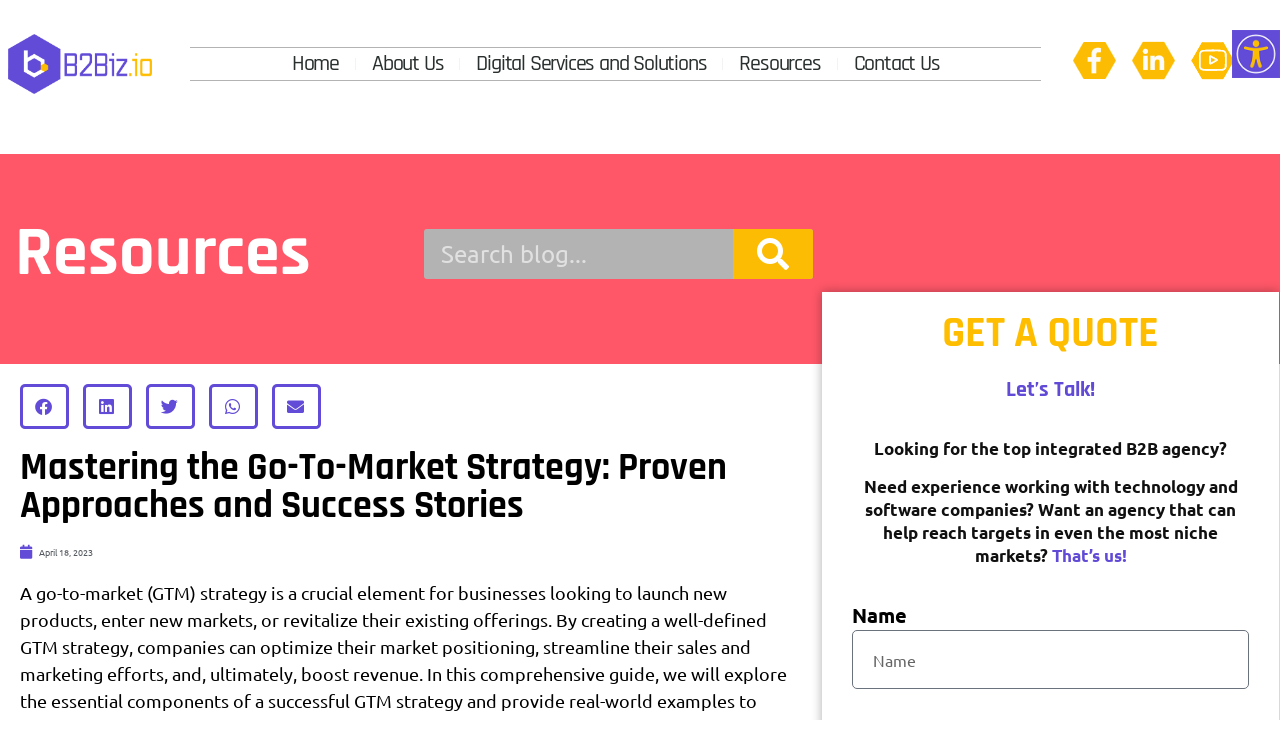

--- FILE ---
content_type: text/html; charset=UTF-8
request_url: https://b2biz.io/resources/mastering-the-go-to-market-strategy/
body_size: 316074
content:
<!doctype html>
<html lang="en-US">
<head><meta charset="UTF-8"><script>if(navigator.userAgent.match(/MSIE|Internet Explorer/i)||navigator.userAgent.match(/Trident\/7\..*?rv:11/i)){var href=document.location.href;if(!href.match(/[?&]nowprocket/)){if(href.indexOf("?")==-1){if(href.indexOf("#")==-1){document.location.href=href+"?nowprocket=1"}else{document.location.href=href.replace("#","?nowprocket=1#")}}else{if(href.indexOf("#")==-1){document.location.href=href+"&nowprocket=1"}else{document.location.href=href.replace("#","&nowprocket=1#")}}}}</script><script>(()=>{class RocketLazyLoadScripts{constructor(){this.v="2.0.4",this.userEvents=["keydown","keyup","mousedown","mouseup","mousemove","mouseover","mouseout","touchmove","touchstart","touchend","touchcancel","wheel","click","dblclick","input"],this.attributeEvents=["onblur","onclick","oncontextmenu","ondblclick","onfocus","onmousedown","onmouseenter","onmouseleave","onmousemove","onmouseout","onmouseover","onmouseup","onmousewheel","onscroll","onsubmit"]}async t(){this.i(),this.o(),/iP(ad|hone)/.test(navigator.userAgent)&&this.h(),this.u(),this.l(this),this.m(),this.k(this),this.p(this),this._(),await Promise.all([this.R(),this.L()]),this.lastBreath=Date.now(),this.S(this),this.P(),this.D(),this.O(),this.M(),await this.C(this.delayedScripts.normal),await this.C(this.delayedScripts.defer),await this.C(this.delayedScripts.async),await this.T(),await this.F(),await this.j(),await this.A(),window.dispatchEvent(new Event("rocket-allScriptsLoaded")),this.everythingLoaded=!0,this.lastTouchEnd&&await new Promise(t=>setTimeout(t,500-Date.now()+this.lastTouchEnd)),this.I(),this.H(),this.U(),this.W()}i(){this.CSPIssue=sessionStorage.getItem("rocketCSPIssue"),document.addEventListener("securitypolicyviolation",t=>{this.CSPIssue||"script-src-elem"!==t.violatedDirective||"data"!==t.blockedURI||(this.CSPIssue=!0,sessionStorage.setItem("rocketCSPIssue",!0))},{isRocket:!0})}o(){window.addEventListener("pageshow",t=>{this.persisted=t.persisted,this.realWindowLoadedFired=!0},{isRocket:!0}),window.addEventListener("pagehide",()=>{this.onFirstUserAction=null},{isRocket:!0})}h(){let t;function e(e){t=e}window.addEventListener("touchstart",e,{isRocket:!0}),window.addEventListener("touchend",function i(o){o.changedTouches[0]&&t.changedTouches[0]&&Math.abs(o.changedTouches[0].pageX-t.changedTouches[0].pageX)<10&&Math.abs(o.changedTouches[0].pageY-t.changedTouches[0].pageY)<10&&o.timeStamp-t.timeStamp<200&&(window.removeEventListener("touchstart",e,{isRocket:!0}),window.removeEventListener("touchend",i,{isRocket:!0}),"INPUT"===o.target.tagName&&"text"===o.target.type||(o.target.dispatchEvent(new TouchEvent("touchend",{target:o.target,bubbles:!0})),o.target.dispatchEvent(new MouseEvent("mouseover",{target:o.target,bubbles:!0})),o.target.dispatchEvent(new PointerEvent("click",{target:o.target,bubbles:!0,cancelable:!0,detail:1,clientX:o.changedTouches[0].clientX,clientY:o.changedTouches[0].clientY})),event.preventDefault()))},{isRocket:!0})}q(t){this.userActionTriggered||("mousemove"!==t.type||this.firstMousemoveIgnored?"keyup"===t.type||"mouseover"===t.type||"mouseout"===t.type||(this.userActionTriggered=!0,this.onFirstUserAction&&this.onFirstUserAction()):this.firstMousemoveIgnored=!0),"click"===t.type&&t.preventDefault(),t.stopPropagation(),t.stopImmediatePropagation(),"touchstart"===this.lastEvent&&"touchend"===t.type&&(this.lastTouchEnd=Date.now()),"click"===t.type&&(this.lastTouchEnd=0),this.lastEvent=t.type,t.composedPath&&t.composedPath()[0].getRootNode()instanceof ShadowRoot&&(t.rocketTarget=t.composedPath()[0]),this.savedUserEvents.push(t)}u(){this.savedUserEvents=[],this.userEventHandler=this.q.bind(this),this.userEvents.forEach(t=>window.addEventListener(t,this.userEventHandler,{passive:!1,isRocket:!0})),document.addEventListener("visibilitychange",this.userEventHandler,{isRocket:!0})}U(){this.userEvents.forEach(t=>window.removeEventListener(t,this.userEventHandler,{passive:!1,isRocket:!0})),document.removeEventListener("visibilitychange",this.userEventHandler,{isRocket:!0}),this.savedUserEvents.forEach(t=>{(t.rocketTarget||t.target).dispatchEvent(new window[t.constructor.name](t.type,t))})}m(){const t="return false",e=Array.from(this.attributeEvents,t=>"data-rocket-"+t),i="["+this.attributeEvents.join("],[")+"]",o="[data-rocket-"+this.attributeEvents.join("],[data-rocket-")+"]",s=(e,i,o)=>{o&&o!==t&&(e.setAttribute("data-rocket-"+i,o),e["rocket"+i]=new Function("event",o),e.setAttribute(i,t))};new MutationObserver(t=>{for(const n of t)"attributes"===n.type&&(n.attributeName.startsWith("data-rocket-")||this.everythingLoaded?n.attributeName.startsWith("data-rocket-")&&this.everythingLoaded&&this.N(n.target,n.attributeName.substring(12)):s(n.target,n.attributeName,n.target.getAttribute(n.attributeName))),"childList"===n.type&&n.addedNodes.forEach(t=>{if(t.nodeType===Node.ELEMENT_NODE)if(this.everythingLoaded)for(const i of[t,...t.querySelectorAll(o)])for(const t of i.getAttributeNames())e.includes(t)&&this.N(i,t.substring(12));else for(const e of[t,...t.querySelectorAll(i)])for(const t of e.getAttributeNames())this.attributeEvents.includes(t)&&s(e,t,e.getAttribute(t))})}).observe(document,{subtree:!0,childList:!0,attributeFilter:[...this.attributeEvents,...e]})}I(){this.attributeEvents.forEach(t=>{document.querySelectorAll("[data-rocket-"+t+"]").forEach(e=>{this.N(e,t)})})}N(t,e){const i=t.getAttribute("data-rocket-"+e);i&&(t.setAttribute(e,i),t.removeAttribute("data-rocket-"+e))}k(t){Object.defineProperty(HTMLElement.prototype,"onclick",{get(){return this.rocketonclick||null},set(e){this.rocketonclick=e,this.setAttribute(t.everythingLoaded?"onclick":"data-rocket-onclick","this.rocketonclick(event)")}})}S(t){function e(e,i){let o=e[i];e[i]=null,Object.defineProperty(e,i,{get:()=>o,set(s){t.everythingLoaded?o=s:e["rocket"+i]=o=s}})}e(document,"onreadystatechange"),e(window,"onload"),e(window,"onpageshow");try{Object.defineProperty(document,"readyState",{get:()=>t.rocketReadyState,set(e){t.rocketReadyState=e},configurable:!0}),document.readyState="loading"}catch(t){console.log("WPRocket DJE readyState conflict, bypassing")}}l(t){this.originalAddEventListener=EventTarget.prototype.addEventListener,this.originalRemoveEventListener=EventTarget.prototype.removeEventListener,this.savedEventListeners=[],EventTarget.prototype.addEventListener=function(e,i,o){o&&o.isRocket||!t.B(e,this)&&!t.userEvents.includes(e)||t.B(e,this)&&!t.userActionTriggered||e.startsWith("rocket-")||t.everythingLoaded?t.originalAddEventListener.call(this,e,i,o):(t.savedEventListeners.push({target:this,remove:!1,type:e,func:i,options:o}),"mouseenter"!==e&&"mouseleave"!==e||t.originalAddEventListener.call(this,e,t.savedUserEvents.push,o))},EventTarget.prototype.removeEventListener=function(e,i,o){o&&o.isRocket||!t.B(e,this)&&!t.userEvents.includes(e)||t.B(e,this)&&!t.userActionTriggered||e.startsWith("rocket-")||t.everythingLoaded?t.originalRemoveEventListener.call(this,e,i,o):t.savedEventListeners.push({target:this,remove:!0,type:e,func:i,options:o})}}J(t,e){this.savedEventListeners=this.savedEventListeners.filter(i=>{let o=i.type,s=i.target||window;return e!==o||t!==s||(this.B(o,s)&&(i.type="rocket-"+o),this.$(i),!1)})}H(){EventTarget.prototype.addEventListener=this.originalAddEventListener,EventTarget.prototype.removeEventListener=this.originalRemoveEventListener,this.savedEventListeners.forEach(t=>this.$(t))}$(t){t.remove?this.originalRemoveEventListener.call(t.target,t.type,t.func,t.options):this.originalAddEventListener.call(t.target,t.type,t.func,t.options)}p(t){let e;function i(e){return t.everythingLoaded?e:e.split(" ").map(t=>"load"===t||t.startsWith("load.")?"rocket-jquery-load":t).join(" ")}function o(o){function s(e){const s=o.fn[e];o.fn[e]=o.fn.init.prototype[e]=function(){return this[0]===window&&t.userActionTriggered&&("string"==typeof arguments[0]||arguments[0]instanceof String?arguments[0]=i(arguments[0]):"object"==typeof arguments[0]&&Object.keys(arguments[0]).forEach(t=>{const e=arguments[0][t];delete arguments[0][t],arguments[0][i(t)]=e})),s.apply(this,arguments),this}}if(o&&o.fn&&!t.allJQueries.includes(o)){const e={DOMContentLoaded:[],"rocket-DOMContentLoaded":[]};for(const t in e)document.addEventListener(t,()=>{e[t].forEach(t=>t())},{isRocket:!0});o.fn.ready=o.fn.init.prototype.ready=function(i){function s(){parseInt(o.fn.jquery)>2?setTimeout(()=>i.bind(document)(o)):i.bind(document)(o)}return"function"==typeof i&&(t.realDomReadyFired?!t.userActionTriggered||t.fauxDomReadyFired?s():e["rocket-DOMContentLoaded"].push(s):e.DOMContentLoaded.push(s)),o([])},s("on"),s("one"),s("off"),t.allJQueries.push(o)}e=o}t.allJQueries=[],o(window.jQuery),Object.defineProperty(window,"jQuery",{get:()=>e,set(t){o(t)}})}P(){const t=new Map;document.write=document.writeln=function(e){const i=document.currentScript,o=document.createRange(),s=i.parentElement;let n=t.get(i);void 0===n&&(n=i.nextSibling,t.set(i,n));const c=document.createDocumentFragment();o.setStart(c,0),c.appendChild(o.createContextualFragment(e)),s.insertBefore(c,n)}}async R(){return new Promise(t=>{this.userActionTriggered?t():this.onFirstUserAction=t})}async L(){return new Promise(t=>{document.addEventListener("DOMContentLoaded",()=>{this.realDomReadyFired=!0,t()},{isRocket:!0})})}async j(){return this.realWindowLoadedFired?Promise.resolve():new Promise(t=>{window.addEventListener("load",t,{isRocket:!0})})}M(){this.pendingScripts=[];this.scriptsMutationObserver=new MutationObserver(t=>{for(const e of t)e.addedNodes.forEach(t=>{"SCRIPT"!==t.tagName||t.noModule||t.isWPRocket||this.pendingScripts.push({script:t,promise:new Promise(e=>{const i=()=>{const i=this.pendingScripts.findIndex(e=>e.script===t);i>=0&&this.pendingScripts.splice(i,1),e()};t.addEventListener("load",i,{isRocket:!0}),t.addEventListener("error",i,{isRocket:!0}),setTimeout(i,1e3)})})})}),this.scriptsMutationObserver.observe(document,{childList:!0,subtree:!0})}async F(){await this.X(),this.pendingScripts.length?(await this.pendingScripts[0].promise,await this.F()):this.scriptsMutationObserver.disconnect()}D(){this.delayedScripts={normal:[],async:[],defer:[]},document.querySelectorAll("script[type$=rocketlazyloadscript]").forEach(t=>{t.hasAttribute("data-rocket-src")?t.hasAttribute("async")&&!1!==t.async?this.delayedScripts.async.push(t):t.hasAttribute("defer")&&!1!==t.defer||"module"===t.getAttribute("data-rocket-type")?this.delayedScripts.defer.push(t):this.delayedScripts.normal.push(t):this.delayedScripts.normal.push(t)})}async _(){await this.L();let t=[];document.querySelectorAll("script[type$=rocketlazyloadscript][data-rocket-src]").forEach(e=>{let i=e.getAttribute("data-rocket-src");if(i&&!i.startsWith("data:")){i.startsWith("//")&&(i=location.protocol+i);try{const o=new URL(i).origin;o!==location.origin&&t.push({src:o,crossOrigin:e.crossOrigin||"module"===e.getAttribute("data-rocket-type")})}catch(t){}}}),t=[...new Map(t.map(t=>[JSON.stringify(t),t])).values()],this.Y(t,"preconnect")}async G(t){if(await this.K(),!0!==t.noModule||!("noModule"in HTMLScriptElement.prototype))return new Promise(e=>{let i;function o(){(i||t).setAttribute("data-rocket-status","executed"),e()}try{if(navigator.userAgent.includes("Firefox/")||""===navigator.vendor||this.CSPIssue)i=document.createElement("script"),[...t.attributes].forEach(t=>{let e=t.nodeName;"type"!==e&&("data-rocket-type"===e&&(e="type"),"data-rocket-src"===e&&(e="src"),i.setAttribute(e,t.nodeValue))}),t.text&&(i.text=t.text),t.nonce&&(i.nonce=t.nonce),i.hasAttribute("src")?(i.addEventListener("load",o,{isRocket:!0}),i.addEventListener("error",()=>{i.setAttribute("data-rocket-status","failed-network"),e()},{isRocket:!0}),setTimeout(()=>{i.isConnected||e()},1)):(i.text=t.text,o()),i.isWPRocket=!0,t.parentNode.replaceChild(i,t);else{const i=t.getAttribute("data-rocket-type"),s=t.getAttribute("data-rocket-src");i?(t.type=i,t.removeAttribute("data-rocket-type")):t.removeAttribute("type"),t.addEventListener("load",o,{isRocket:!0}),t.addEventListener("error",i=>{this.CSPIssue&&i.target.src.startsWith("data:")?(console.log("WPRocket: CSP fallback activated"),t.removeAttribute("src"),this.G(t).then(e)):(t.setAttribute("data-rocket-status","failed-network"),e())},{isRocket:!0}),s?(t.fetchPriority="high",t.removeAttribute("data-rocket-src"),t.src=s):t.src="data:text/javascript;base64,"+window.btoa(unescape(encodeURIComponent(t.text)))}}catch(i){t.setAttribute("data-rocket-status","failed-transform"),e()}});t.setAttribute("data-rocket-status","skipped")}async C(t){const e=t.shift();return e?(e.isConnected&&await this.G(e),this.C(t)):Promise.resolve()}O(){this.Y([...this.delayedScripts.normal,...this.delayedScripts.defer,...this.delayedScripts.async],"preload")}Y(t,e){this.trash=this.trash||[];let i=!0;var o=document.createDocumentFragment();t.forEach(t=>{const s=t.getAttribute&&t.getAttribute("data-rocket-src")||t.src;if(s&&!s.startsWith("data:")){const n=document.createElement("link");n.href=s,n.rel=e,"preconnect"!==e&&(n.as="script",n.fetchPriority=i?"high":"low"),t.getAttribute&&"module"===t.getAttribute("data-rocket-type")&&(n.crossOrigin=!0),t.crossOrigin&&(n.crossOrigin=t.crossOrigin),t.integrity&&(n.integrity=t.integrity),t.nonce&&(n.nonce=t.nonce),o.appendChild(n),this.trash.push(n),i=!1}}),document.head.appendChild(o)}W(){this.trash.forEach(t=>t.remove())}async T(){try{document.readyState="interactive"}catch(t){}this.fauxDomReadyFired=!0;try{await this.K(),this.J(document,"readystatechange"),document.dispatchEvent(new Event("rocket-readystatechange")),await this.K(),document.rocketonreadystatechange&&document.rocketonreadystatechange(),await this.K(),this.J(document,"DOMContentLoaded"),document.dispatchEvent(new Event("rocket-DOMContentLoaded")),await this.K(),this.J(window,"DOMContentLoaded"),window.dispatchEvent(new Event("rocket-DOMContentLoaded"))}catch(t){console.error(t)}}async A(){try{document.readyState="complete"}catch(t){}try{await this.K(),this.J(document,"readystatechange"),document.dispatchEvent(new Event("rocket-readystatechange")),await this.K(),document.rocketonreadystatechange&&document.rocketonreadystatechange(),await this.K(),this.J(window,"load"),window.dispatchEvent(new Event("rocket-load")),await this.K(),window.rocketonload&&window.rocketonload(),await this.K(),this.allJQueries.forEach(t=>t(window).trigger("rocket-jquery-load")),await this.K(),this.J(window,"pageshow");const t=new Event("rocket-pageshow");t.persisted=this.persisted,window.dispatchEvent(t),await this.K(),window.rocketonpageshow&&window.rocketonpageshow({persisted:this.persisted})}catch(t){console.error(t)}}async K(){Date.now()-this.lastBreath>45&&(await this.X(),this.lastBreath=Date.now())}async X(){return document.hidden?new Promise(t=>setTimeout(t)):new Promise(t=>requestAnimationFrame(t))}B(t,e){return e===document&&"readystatechange"===t||(e===document&&"DOMContentLoaded"===t||(e===window&&"DOMContentLoaded"===t||(e===window&&"load"===t||e===window&&"pageshow"===t)))}static run(){(new RocketLazyLoadScripts).t()}}RocketLazyLoadScripts.run()})();</script>
	
	<meta name="viewport" content="width=device-width, initial-scale=1">
	<link rel="profile" href="https://gmpg.org/xfn/11">
	<meta name='robots' content='index, follow, max-image-preview:large, max-snippet:-1, max-video-preview:-1' />
	<style></style>
	
	<!-- This site is optimized with the Yoast SEO plugin v26.2 - https://yoast.com/wordpress/plugins/seo/ -->
	<title>Harnessing the Power of Google Trends for Your Business</title>
<link crossorigin data-rocket-preload as="font" href="https://b2biz.io/wp-content/plugins/elementor/assets/lib/font-awesome/webfonts/fa-solid-900.woff2" rel="preload">
<link crossorigin data-rocket-preload as="font" href="https://b2biz.io/wp-content/plugins/elementor/assets/lib/font-awesome/webfonts/fa-brands-400.woff2" rel="preload">
<link crossorigin data-rocket-preload as="font" href="https://b2biz.io/wp-content/plugins/elementor/assets/lib/font-awesome/webfonts/fa-regular-400.woff2" rel="preload">
<link crossorigin data-rocket-preload as="font" href="https://b2biz.io/wp-content/plugins/elementor/assets/lib/eicons/fonts/eicons.woff2?5.35.0" rel="preload">
<link crossorigin data-rocket-preload as="font" href="https://fonts.gstatic.com/s/rajdhani/v16/LDIxapCSOBg7S-QT7p4HM-Y.woff2" rel="preload">
<link crossorigin data-rocket-preload as="font" href="https://fonts.gstatic.com/s/rajdhani/v16/LDI2apCSOBg7S-QT7pb0EPOreec.woff2" rel="preload">
<link crossorigin data-rocket-preload as="font" href="https://fonts.gstatic.com/s/rajdhani/v16/LDI2apCSOBg7S-QT7pbYF_Oreec.woff2" rel="preload">
<link crossorigin data-rocket-preload as="font" href="https://fonts.gstatic.com/s/rajdhani/v16/LDI2apCSOBg7S-QT7pa8FvOreec.woff2" rel="preload">
<link crossorigin data-rocket-preload as="font" href="https://fonts.gstatic.com/s/ubuntu/v20/4iCs6KVjbNBYlgoKfw72.woff2" rel="preload">
<link crossorigin data-rocket-preload as="font" href="https://fonts.gstatic.com/s/ubuntu/v20/4iCv6KVjbNBYlgoCjC3jsGyN.woff2" rel="preload">
<link crossorigin data-rocket-preload as="font" href="https://fonts.gstatic.com/s/ubuntu/v20/4iCv6KVjbNBYlgoCxCvjsGyN.woff2" rel="preload">
<style id="wpr-usedcss">img:is([sizes=auto i],[sizes^="auto," i]){contain-intrinsic-size:3000px 1500px}img.emoji{display:inline!important;border:none!important;box-shadow:none!important;height:1em!important;width:1em!important;margin:0 .07em!important;vertical-align:-.1em!important;background:0 0!important;padding:0!important}:where(.wp-block-button__link){border-radius:9999px;box-shadow:none;padding:calc(.667em + 2px) calc(1.333em + 2px);text-decoration:none}:root :where(.wp-block-button .wp-block-button__link.is-style-outline),:root :where(.wp-block-button.is-style-outline>.wp-block-button__link){border:2px solid;padding:.667em 1.333em}:root :where(.wp-block-button .wp-block-button__link.is-style-outline:not(.has-text-color)),:root :where(.wp-block-button.is-style-outline>.wp-block-button__link:not(.has-text-color)){color:currentColor}:root :where(.wp-block-button .wp-block-button__link.is-style-outline:not(.has-background)),:root :where(.wp-block-button.is-style-outline>.wp-block-button__link:not(.has-background)){background-color:initial;background-image:none}:where(.wp-block-calendar table:not(.has-background) th){background:#ddd}:where(.wp-block-columns){margin-bottom:1.75em}:where(.wp-block-columns.has-background){padding:1.25em 2.375em}:where(.wp-block-post-comments input[type=submit]){border:none}:where(.wp-block-cover-image:not(.has-text-color)),:where(.wp-block-cover:not(.has-text-color)){color:#fff}:where(.wp-block-cover-image.is-light:not(.has-text-color)),:where(.wp-block-cover.is-light:not(.has-text-color)){color:#000}:root :where(.wp-block-cover h1:not(.has-text-color)),:root :where(.wp-block-cover h2:not(.has-text-color)),:root :where(.wp-block-cover h3:not(.has-text-color)),:root :where(.wp-block-cover h4:not(.has-text-color)),:root :where(.wp-block-cover h5:not(.has-text-color)),:root :where(.wp-block-cover h6:not(.has-text-color)),:root :where(.wp-block-cover p:not(.has-text-color)){color:inherit}:where(.wp-block-file){margin-bottom:1.5em}:where(.wp-block-file__button){border-radius:2em;display:inline-block;padding:.5em 1em}:where(.wp-block-file__button):is(a):active,:where(.wp-block-file__button):is(a):focus,:where(.wp-block-file__button):is(a):hover,:where(.wp-block-file__button):is(a):visited{box-shadow:none;color:#fff;opacity:.85;text-decoration:none}:where(.wp-block-group.wp-block-group-is-layout-constrained){position:relative}:root :where(.wp-block-image.is-style-rounded img,.wp-block-image .is-style-rounded img){border-radius:9999px}:where(.wp-block-latest-comments:not([style*=line-height] .wp-block-latest-comments__comment)){line-height:1.1}:where(.wp-block-latest-comments:not([style*=line-height] .wp-block-latest-comments__comment-excerpt p)){line-height:1.8}:root :where(.wp-block-latest-posts.is-grid){padding:0}:root :where(.wp-block-latest-posts.wp-block-latest-posts__list){padding-left:0}ul{box-sizing:border-box}:root :where(.wp-block-list.has-background){padding:1.25em 2.375em}:where(.wp-block-navigation.has-background .wp-block-navigation-item a:not(.wp-element-button)),:where(.wp-block-navigation.has-background .wp-block-navigation-submenu a:not(.wp-element-button)){padding:.5em 1em}:where(.wp-block-navigation .wp-block-navigation__submenu-container .wp-block-navigation-item a:not(.wp-element-button)),:where(.wp-block-navigation .wp-block-navigation__submenu-container .wp-block-navigation-submenu a:not(.wp-element-button)),:where(.wp-block-navigation .wp-block-navigation__submenu-container .wp-block-navigation-submenu button.wp-block-navigation-item__content),:where(.wp-block-navigation .wp-block-navigation__submenu-container .wp-block-pages-list__item button.wp-block-navigation-item__content){padding:.5em 1em}:root :where(p.has-background){padding:1.25em 2.375em}:where(p.has-text-color:not(.has-link-color)) a{color:inherit}:where(.wp-block-post-comments-form) input:not([type=submit]),:where(.wp-block-post-comments-form) textarea{border:1px solid #949494;font-family:inherit;font-size:1em}:where(.wp-block-post-comments-form) input:where(:not([type=submit]):not([type=checkbox])),:where(.wp-block-post-comments-form) textarea{padding:calc(.667em + 2px)}:where(.wp-block-post-excerpt){box-sizing:border-box;margin-bottom:var(--wp--style--block-gap);margin-top:var(--wp--style--block-gap)}:where(.wp-block-preformatted.has-background){padding:1.25em 2.375em}:where(.wp-block-search__button){border:1px solid #ccc;padding:6px 10px}:where(.wp-block-search__input){font-family:inherit;font-size:inherit;font-style:inherit;font-weight:inherit;letter-spacing:inherit;line-height:inherit;text-transform:inherit}:where(.wp-block-search__button-inside .wp-block-search__inside-wrapper){border:1px solid #949494;box-sizing:border-box;padding:4px}:where(.wp-block-search__button-inside .wp-block-search__inside-wrapper) .wp-block-search__input{border:none;border-radius:0;padding:0 4px}:where(.wp-block-search__button-inside .wp-block-search__inside-wrapper) .wp-block-search__input:focus{outline:0}:where(.wp-block-search__button-inside .wp-block-search__inside-wrapper) :where(.wp-block-search__button){padding:4px 8px}:root :where(.wp-block-separator.is-style-dots){height:auto;line-height:1;text-align:center}:root :where(.wp-block-separator.is-style-dots):before{color:currentColor;content:"···";font-family:serif;font-size:1.5em;letter-spacing:2em;padding-left:2em}:root :where(.wp-block-site-logo.is-style-rounded){border-radius:9999px}:where(.wp-block-social-links:not(.is-style-logos-only)) .wp-social-link{background-color:#f0f0f0;color:#444}:where(.wp-block-social-links:not(.is-style-logos-only)) .wp-social-link-amazon{background-color:#f90;color:#fff}:where(.wp-block-social-links:not(.is-style-logos-only)) .wp-social-link-bandcamp{background-color:#1ea0c3;color:#fff}:where(.wp-block-social-links:not(.is-style-logos-only)) .wp-social-link-behance{background-color:#0757fe;color:#fff}:where(.wp-block-social-links:not(.is-style-logos-only)) .wp-social-link-bluesky{background-color:#0a7aff;color:#fff}:where(.wp-block-social-links:not(.is-style-logos-only)) .wp-social-link-codepen{background-color:#1e1f26;color:#fff}:where(.wp-block-social-links:not(.is-style-logos-only)) .wp-social-link-deviantart{background-color:#02e49b;color:#fff}:where(.wp-block-social-links:not(.is-style-logos-only)) .wp-social-link-dribbble{background-color:#e94c89;color:#fff}:where(.wp-block-social-links:not(.is-style-logos-only)) .wp-social-link-dropbox{background-color:#4280ff;color:#fff}:where(.wp-block-social-links:not(.is-style-logos-only)) .wp-social-link-etsy{background-color:#f45800;color:#fff}:where(.wp-block-social-links:not(.is-style-logos-only)) .wp-social-link-facebook{background-color:#0866ff;color:#fff}:where(.wp-block-social-links:not(.is-style-logos-only)) .wp-social-link-fivehundredpx{background-color:#000;color:#fff}:where(.wp-block-social-links:not(.is-style-logos-only)) .wp-social-link-flickr{background-color:#0461dd;color:#fff}:where(.wp-block-social-links:not(.is-style-logos-only)) .wp-social-link-foursquare{background-color:#e65678;color:#fff}:where(.wp-block-social-links:not(.is-style-logos-only)) .wp-social-link-github{background-color:#24292d;color:#fff}:where(.wp-block-social-links:not(.is-style-logos-only)) .wp-social-link-goodreads{background-color:#eceadd;color:#382110}:where(.wp-block-social-links:not(.is-style-logos-only)) .wp-social-link-google{background-color:#ea4434;color:#fff}:where(.wp-block-social-links:not(.is-style-logos-only)) .wp-social-link-gravatar{background-color:#1d4fc4;color:#fff}:where(.wp-block-social-links:not(.is-style-logos-only)) .wp-social-link-instagram{background-color:#f00075;color:#fff}:where(.wp-block-social-links:not(.is-style-logos-only)) .wp-social-link-lastfm{background-color:#e21b24;color:#fff}:where(.wp-block-social-links:not(.is-style-logos-only)) .wp-social-link-linkedin{background-color:#0d66c2;color:#fff}:where(.wp-block-social-links:not(.is-style-logos-only)) .wp-social-link-mastodon{background-color:#3288d4;color:#fff}:where(.wp-block-social-links:not(.is-style-logos-only)) .wp-social-link-medium{background-color:#000;color:#fff}:where(.wp-block-social-links:not(.is-style-logos-only)) .wp-social-link-meetup{background-color:#f6405f;color:#fff}:where(.wp-block-social-links:not(.is-style-logos-only)) .wp-social-link-patreon{background-color:#000;color:#fff}:where(.wp-block-social-links:not(.is-style-logos-only)) .wp-social-link-pinterest{background-color:#e60122;color:#fff}:where(.wp-block-social-links:not(.is-style-logos-only)) .wp-social-link-pocket{background-color:#ef4155;color:#fff}:where(.wp-block-social-links:not(.is-style-logos-only)) .wp-social-link-reddit{background-color:#ff4500;color:#fff}:where(.wp-block-social-links:not(.is-style-logos-only)) .wp-social-link-skype{background-color:#0478d7;color:#fff}:where(.wp-block-social-links:not(.is-style-logos-only)) .wp-social-link-snapchat{background-color:#fefc00;color:#fff;stroke:#000}:where(.wp-block-social-links:not(.is-style-logos-only)) .wp-social-link-soundcloud{background-color:#ff5600;color:#fff}:where(.wp-block-social-links:not(.is-style-logos-only)) .wp-social-link-spotify{background-color:#1bd760;color:#fff}:where(.wp-block-social-links:not(.is-style-logos-only)) .wp-social-link-telegram{background-color:#2aabee;color:#fff}:where(.wp-block-social-links:not(.is-style-logos-only)) .wp-social-link-threads{background-color:#000;color:#fff}:where(.wp-block-social-links:not(.is-style-logos-only)) .wp-social-link-tiktok{background-color:#000;color:#fff}:where(.wp-block-social-links:not(.is-style-logos-only)) .wp-social-link-tumblr{background-color:#011835;color:#fff}:where(.wp-block-social-links:not(.is-style-logos-only)) .wp-social-link-twitch{background-color:#6440a4;color:#fff}:where(.wp-block-social-links:not(.is-style-logos-only)) .wp-social-link-twitter{background-color:#1da1f2;color:#fff}:where(.wp-block-social-links:not(.is-style-logos-only)) .wp-social-link-vimeo{background-color:#1eb7ea;color:#fff}:where(.wp-block-social-links:not(.is-style-logos-only)) .wp-social-link-vk{background-color:#4680c2;color:#fff}:where(.wp-block-social-links:not(.is-style-logos-only)) .wp-social-link-wordpress{background-color:#3499cd;color:#fff}:where(.wp-block-social-links:not(.is-style-logos-only)) .wp-social-link-whatsapp{background-color:#25d366;color:#fff}:where(.wp-block-social-links:not(.is-style-logos-only)) .wp-social-link-x{background-color:#000;color:#fff}:where(.wp-block-social-links:not(.is-style-logos-only)) .wp-social-link-yelp{background-color:#d32422;color:#fff}:where(.wp-block-social-links:not(.is-style-logos-only)) .wp-social-link-youtube{background-color:red;color:#fff}:where(.wp-block-social-links.is-style-logos-only) .wp-social-link{background:0 0}:where(.wp-block-social-links.is-style-logos-only) .wp-social-link svg{height:1.25em;width:1.25em}:where(.wp-block-social-links.is-style-logos-only) .wp-social-link-amazon{color:#f90}:where(.wp-block-social-links.is-style-logos-only) .wp-social-link-bandcamp{color:#1ea0c3}:where(.wp-block-social-links.is-style-logos-only) .wp-social-link-behance{color:#0757fe}:where(.wp-block-social-links.is-style-logos-only) .wp-social-link-bluesky{color:#0a7aff}:where(.wp-block-social-links.is-style-logos-only) .wp-social-link-codepen{color:#1e1f26}:where(.wp-block-social-links.is-style-logos-only) .wp-social-link-deviantart{color:#02e49b}:where(.wp-block-social-links.is-style-logos-only) .wp-social-link-dribbble{color:#e94c89}:where(.wp-block-social-links.is-style-logos-only) .wp-social-link-dropbox{color:#4280ff}:where(.wp-block-social-links.is-style-logos-only) .wp-social-link-etsy{color:#f45800}:where(.wp-block-social-links.is-style-logos-only) .wp-social-link-facebook{color:#0866ff}:where(.wp-block-social-links.is-style-logos-only) .wp-social-link-fivehundredpx{color:#000}:where(.wp-block-social-links.is-style-logos-only) .wp-social-link-flickr{color:#0461dd}:where(.wp-block-social-links.is-style-logos-only) .wp-social-link-foursquare{color:#e65678}:where(.wp-block-social-links.is-style-logos-only) .wp-social-link-github{color:#24292d}:where(.wp-block-social-links.is-style-logos-only) .wp-social-link-goodreads{color:#382110}:where(.wp-block-social-links.is-style-logos-only) .wp-social-link-google{color:#ea4434}:where(.wp-block-social-links.is-style-logos-only) .wp-social-link-gravatar{color:#1d4fc4}:where(.wp-block-social-links.is-style-logos-only) .wp-social-link-instagram{color:#f00075}:where(.wp-block-social-links.is-style-logos-only) .wp-social-link-lastfm{color:#e21b24}:where(.wp-block-social-links.is-style-logos-only) .wp-social-link-linkedin{color:#0d66c2}:where(.wp-block-social-links.is-style-logos-only) .wp-social-link-mastodon{color:#3288d4}:where(.wp-block-social-links.is-style-logos-only) .wp-social-link-medium{color:#000}:where(.wp-block-social-links.is-style-logos-only) .wp-social-link-meetup{color:#f6405f}:where(.wp-block-social-links.is-style-logos-only) .wp-social-link-patreon{color:#000}:where(.wp-block-social-links.is-style-logos-only) .wp-social-link-pinterest{color:#e60122}:where(.wp-block-social-links.is-style-logos-only) .wp-social-link-pocket{color:#ef4155}:where(.wp-block-social-links.is-style-logos-only) .wp-social-link-reddit{color:#ff4500}:where(.wp-block-social-links.is-style-logos-only) .wp-social-link-skype{color:#0478d7}:where(.wp-block-social-links.is-style-logos-only) .wp-social-link-snapchat{color:#fff;stroke:#000}:where(.wp-block-social-links.is-style-logos-only) .wp-social-link-soundcloud{color:#ff5600}:where(.wp-block-social-links.is-style-logos-only) .wp-social-link-spotify{color:#1bd760}:where(.wp-block-social-links.is-style-logos-only) .wp-social-link-telegram{color:#2aabee}:where(.wp-block-social-links.is-style-logos-only) .wp-social-link-threads{color:#000}:where(.wp-block-social-links.is-style-logos-only) .wp-social-link-tiktok{color:#000}:where(.wp-block-social-links.is-style-logos-only) .wp-social-link-tumblr{color:#011835}:where(.wp-block-social-links.is-style-logos-only) .wp-social-link-twitch{color:#6440a4}:where(.wp-block-social-links.is-style-logos-only) .wp-social-link-twitter{color:#1da1f2}:where(.wp-block-social-links.is-style-logos-only) .wp-social-link-vimeo{color:#1eb7ea}:where(.wp-block-social-links.is-style-logos-only) .wp-social-link-vk{color:#4680c2}:where(.wp-block-social-links.is-style-logos-only) .wp-social-link-whatsapp{color:#25d366}:where(.wp-block-social-links.is-style-logos-only) .wp-social-link-wordpress{color:#3499cd}:where(.wp-block-social-links.is-style-logos-only) .wp-social-link-x{color:#000}:where(.wp-block-social-links.is-style-logos-only) .wp-social-link-yelp{color:#d32422}:where(.wp-block-social-links.is-style-logos-only) .wp-social-link-youtube{color:red}:root :where(.wp-block-social-links .wp-social-link a){padding:.25em}:root :where(.wp-block-social-links.is-style-logos-only .wp-social-link a){padding:0}:root :where(.wp-block-social-links.is-style-pill-shape .wp-social-link a){padding-left:.66667em;padding-right:.66667em}:root :where(.wp-block-tag-cloud.is-style-outline){display:flex;flex-wrap:wrap;gap:1ch}:root :where(.wp-block-tag-cloud.is-style-outline a){border:1px solid;font-size:unset!important;margin-right:0;padding:1ch 2ch;text-decoration:none!important}:root :where(.wp-block-table-of-contents){box-sizing:border-box}:where(.wp-block-term-description){box-sizing:border-box;margin-bottom:var(--wp--style--block-gap);margin-top:var(--wp--style--block-gap)}:where(pre.wp-block-verse){font-family:inherit}:root{--wp--preset--font-size--normal:16px;--wp--preset--font-size--huge:42px}.screen-reader-text{border:0;clip:rect(1px,1px,1px,1px);clip-path:inset(50%);height:1px;margin:-1px;overflow:hidden;padding:0;position:absolute;width:1px;word-wrap:normal!important}.screen-reader-text:focus{background-color:#ddd;clip:auto!important;clip-path:none;color:#444;display:block;font-size:1em;height:auto;left:5px;line-height:normal;padding:15px 23px 14px;text-decoration:none;top:5px;width:auto;z-index:100000}html :where(.has-border-color){border-style:solid}html :where([style*=border-top-color]){border-top-style:solid}html :where([style*=border-right-color]){border-right-style:solid}html :where([style*=border-bottom-color]){border-bottom-style:solid}html :where([style*=border-left-color]){border-left-style:solid}html :where([style*=border-width]){border-style:solid}html :where([style*=border-top-width]){border-top-style:solid}html :where([style*=border-right-width]){border-right-style:solid}html :where([style*=border-bottom-width]){border-bottom-style:solid}html :where([style*=border-left-width]){border-left-style:solid}html :where(img[class*=wp-image-]){height:auto;max-width:100%}:where(figure){margin:0 0 1em}html :where(.is-position-sticky){--wp-admin--admin-bar--position-offset:var(--wp-admin--admin-bar--height,0px)}@media screen and (max-width:600px){html :where(.is-position-sticky){--wp-admin--admin-bar--position-offset:0px}}:root{--wp--preset--aspect-ratio--square:1;--wp--preset--aspect-ratio--4-3:4/3;--wp--preset--aspect-ratio--3-4:3/4;--wp--preset--aspect-ratio--3-2:3/2;--wp--preset--aspect-ratio--2-3:2/3;--wp--preset--aspect-ratio--16-9:16/9;--wp--preset--aspect-ratio--9-16:9/16;--wp--preset--color--black:#000000;--wp--preset--color--cyan-bluish-gray:#abb8c3;--wp--preset--color--white:#ffffff;--wp--preset--color--pale-pink:#f78da7;--wp--preset--color--vivid-red:#cf2e2e;--wp--preset--color--luminous-vivid-orange:#ff6900;--wp--preset--color--luminous-vivid-amber:#fcb900;--wp--preset--color--light-green-cyan:#7bdcb5;--wp--preset--color--vivid-green-cyan:#00d084;--wp--preset--color--pale-cyan-blue:#8ed1fc;--wp--preset--color--vivid-cyan-blue:#0693e3;--wp--preset--color--vivid-purple:#9b51e0;--wp--preset--gradient--vivid-cyan-blue-to-vivid-purple:linear-gradient(135deg,rgba(6, 147, 227, 1) 0%,rgb(155, 81, 224) 100%);--wp--preset--gradient--light-green-cyan-to-vivid-green-cyan:linear-gradient(135deg,rgb(122, 220, 180) 0%,rgb(0, 208, 130) 100%);--wp--preset--gradient--luminous-vivid-amber-to-luminous-vivid-orange:linear-gradient(135deg,rgba(252, 185, 0, 1) 0%,rgba(255, 105, 0, 1) 100%);--wp--preset--gradient--luminous-vivid-orange-to-vivid-red:linear-gradient(135deg,rgba(255, 105, 0, 1) 0%,rgb(207, 46, 46) 100%);--wp--preset--gradient--very-light-gray-to-cyan-bluish-gray:linear-gradient(135deg,rgb(238, 238, 238) 0%,rgb(169, 184, 195) 100%);--wp--preset--gradient--cool-to-warm-spectrum:linear-gradient(135deg,rgb(74, 234, 220) 0%,rgb(151, 120, 209) 20%,rgb(207, 42, 186) 40%,rgb(238, 44, 130) 60%,rgb(251, 105, 98) 80%,rgb(254, 248, 76) 100%);--wp--preset--gradient--blush-light-purple:linear-gradient(135deg,rgb(255, 206, 236) 0%,rgb(152, 150, 240) 100%);--wp--preset--gradient--blush-bordeaux:linear-gradient(135deg,rgb(254, 205, 165) 0%,rgb(254, 45, 45) 50%,rgb(107, 0, 62) 100%);--wp--preset--gradient--luminous-dusk:linear-gradient(135deg,rgb(255, 203, 112) 0%,rgb(199, 81, 192) 50%,rgb(65, 88, 208) 100%);--wp--preset--gradient--pale-ocean:linear-gradient(135deg,rgb(255, 245, 203) 0%,rgb(182, 227, 212) 50%,rgb(51, 167, 181) 100%);--wp--preset--gradient--electric-grass:linear-gradient(135deg,rgb(202, 248, 128) 0%,rgb(113, 206, 126) 100%);--wp--preset--gradient--midnight:linear-gradient(135deg,rgb(2, 3, 129) 0%,rgb(40, 116, 252) 100%);--wp--preset--font-size--small:13px;--wp--preset--font-size--medium:20px;--wp--preset--font-size--large:36px;--wp--preset--font-size--x-large:42px;--wp--preset--spacing--20:0.44rem;--wp--preset--spacing--30:0.67rem;--wp--preset--spacing--40:1rem;--wp--preset--spacing--50:1.5rem;--wp--preset--spacing--60:2.25rem;--wp--preset--spacing--70:3.38rem;--wp--preset--spacing--80:5.06rem;--wp--preset--shadow--natural:6px 6px 9px rgba(0, 0, 0, .2);--wp--preset--shadow--deep:12px 12px 50px rgba(0, 0, 0, .4);--wp--preset--shadow--sharp:6px 6px 0px rgba(0, 0, 0, .2);--wp--preset--shadow--outlined:6px 6px 0px -3px rgba(255, 255, 255, 1),6px 6px rgba(0, 0, 0, 1);--wp--preset--shadow--crisp:6px 6px 0px rgba(0, 0, 0, 1)}:root{--wp--style--global--content-size:800px;--wp--style--global--wide-size:1200px}:where(body){margin:0}:where(.wp-site-blocks)>*{margin-block-start:24px;margin-block-end:0}:where(.wp-site-blocks)>:first-child{margin-block-start:0}:where(.wp-site-blocks)>:last-child{margin-block-end:0}:root{--wp--style--block-gap:24px}:root :where(.is-layout-flow)>:first-child{margin-block-start:0}:root :where(.is-layout-flow)>:last-child{margin-block-end:0}:root :where(.is-layout-flow)>*{margin-block-start:24px;margin-block-end:0}:root :where(.is-layout-constrained)>:first-child{margin-block-start:0}:root :where(.is-layout-constrained)>:last-child{margin-block-end:0}:root :where(.is-layout-constrained)>*{margin-block-start:24px;margin-block-end:0}:root :where(.is-layout-flex){gap:24px}:root :where(.is-layout-grid){gap:24px}body{padding-top:0;padding-right:0;padding-bottom:0;padding-left:0}a:where(:not(.wp-element-button)){text-decoration:underline}:root :where(.wp-element-button,.wp-block-button__link){background-color:#32373c;border-width:0;color:#fff;font-family:inherit;font-size:inherit;line-height:inherit;padding:calc(.667em + 2px) calc(1.333em + 2px);text-decoration:none}:root :where(.wp-block-pullquote){font-size:1.5em;line-height:1.6}body.is_underline a{text-decoration:underline!important}body.highlight_links_on a{background-color:#ff0!important;color:#000!important}body.highlight_links_on a span{color:#000!important}body.invert_mode_on{-webkit-filter:invert(100%);filter:invert(100%)}body.remove_animations *{transition:none!important;-o-transition:none!important;-ms-transition:none!important;-moz-transition:none!important;-webkit-transition:none!important}body.arial_font_on *{font-family:Arial,Helvetica,sans-serif!important}body.wah_keyboard_access a:focus,body.wah_keyboard_access button:focus,body.wah_keyboard_access input:focus,body.wah_keyboard_access select:focus,body.wah_keyboard_access textarea:focus{background-color:#f3f57c!important;color:#000!important}body .wah_scanner_link{background-color:#ff0!important;outline:yellow solid 5px!important;color:#000!important}body .accessability_container{width:200px;background:#fff!important;color:#000!important;position:fixed;top:0;height:100%;z-index:9999999;-webkit-transition:250ms;-moz-transition:250ms;-ms-transition:250ms;-o-transition:250ms;transition:all 250ms ease}body .accessability_container .font_resizer button.wah-action-button.smaller{width:46%;float:left}body .accessability_container .font_resizer button.wah-action-button.larger{float:right;width:46%}body .accessability_container .font_resizer button.wah-action-button.wah-font-reset{margin-top:12px;width:100%;clear:both}body .accessability_container button.wah-action-button{background:#232323!important;color:#fff!important;width:100%;padding:5px 0;text-align:center;cursor:pointer;border:1px solid #fff;font-size:15px;font-weight:700;margin:0}body .accessability_container button.wah-action-button.active_button,body .accessability_container button.wah-action-button:focus,body .accessability_container button.wah-action-button:hover{background:#fff!important;color:#000!important}body .accessability_container .a_module{padding-bottom:.6rem;margin-bottom:.6rem;border-bottom:1px solid #000}body .accessability_container .a_module:after,body .accessability_container .a_module:before{content:'';display:block;clear:both}body .accessability_container.dark_theme .a_module{border-bottom:1px solid #444343}body .accessability_container.dark_theme a.active_button{border:1px solid #216073!important}body .accessability_container.dark_theme #access_container,body .accessability_container.dark_theme .a_module,body .accessability_container.dark_theme .a_module_exe,body .accessability_container.dark_theme .a_module_title,body .accessability_container.dark_theme .access_container_inner,body .accessability_container.dark_theme .contrast_trigger,body .accessability_container.dark_theme .font_resizer a,body .accessability_container.dark_theme.accessability_container.active{background:#232323!important;color:#fff!important}body .accessability_container.dark_theme .contrast_trigger,body .accessability_container.dark_theme .font_resizer a{border:1px solid #fff;color:#fff}body .accessability_container *{background:#fff!important;color:#000!important}.accessibility-location-right .accessability_container{left:auto!important;right:-200px}.accessability_container.active{right:0}.accessability_container a{color:#000}a.aicon_link{display:none}a.aicon_link img{max-width:48px}.access_container_inner{padding:0 10px;margin-top:14px}button.aicon_link{width:48px;height:48px;padding:0;margin:0;border:0!important;cursor:pointer}.aicon_link{left:-48px;right:auto!important;position:absolute;max-width:48px;max-height:48px;display:inline-block;background:0 0!important}button.close_container{background:#216073!important;color:#fff!important;cursor:pointer;display:block;padding:0;border:0;width:92%;margin:0 auto;height:34px;line-height:34px;font-weight:700;font-size:15px}button.close_container:focus,button.close_container:hover{background:#fff!important;color:#000!important}#access_container{margin-top:0;padding-top:10px}#access_container a:focus{color:#fff;background:#000}.a_module_exe a{text-decoration:none;font-size:15px}.a_module_title{margin-bottom:.4rem;font-weight:600}.contrast_trigger{width:100%}.color_selector{display:none;-webkit-transition:250ms;-moz-transition:250ms;-ms-transition:250ms;-o-transition:250ms;transition:all 250ms ease}.color_selector.is_visible{display:block}.color_selector button{display:inline-block;cursor:pointer;font-size:0;width:30px;height:30px;float:left;-webkit-border-radius:20px;-moz-border-radius:20px;-ms-border-radius:20px;border-radius:20px;border:2px solid #000;margin:5px;padding:0}.color_selector .black{background:#000!important}.color_selector .white{background:#fff!important}.color_selector .green{background:#00ff21!important}.color_selector .blue{background:#0ff!important}.color_selector .red{background:red!important}.color_selector .orange{background:#ff6a00!important}.color_selector .yellow{background:#ffd800!important}.color_selector .navi{background:#b200ff!important}.active_greyscale{filter:grayscale(100%);-webkit-filter:grayscale(100%);-moz-filter:grayscale(100%);-ms-filter:grayscale(100%);-o-filter:grayscale(100%);filter:url(https://b2biz.io/wp-content/plugins/wp-accessibility-helper/assets/images/desaturate.svg#greyscale);filter:url("data:image/svg+xml;utf8,<svg xmlns='http://www.w3.org/2000/svg'><filter id='grayscale'><feColorMatrix type='matrix' values='0.3333 0.3333 0.3333 0 0 0.3333 0.3333 0.3333 0 0 0.3333 0.3333 0.3333 0 0 0 0 0 1 0'/></filter></svg>#grayscale");filter:gray;-webkit-filter:grayscale(1)}.wah-dark-overlay{position:fixed;z-index:50;background:rgba(0,0,0,.8);top:0;bottom:0;left:0;right:0;width:100%;height:100%}.wah-lights-selector{position:relative;z-index:100;background:#fff;color:#000}.wah-skip{position:relative;top:-10000px;left:-10000px;height:1px;width:1px;text-align:left;overflow:hidden}.wah-skip:focus{left:0;top:0;width:100%;height:auto;padding:5px 0;text-align:center;cursor:pointer;border:1px solid #fff;font-size:15px;font-weight:700}.wah-skiplinks-menu{position:absolute;left:0;top:0;margin:0;padding:0}.wah-skiplinks-menu ul{margin:0;padding:0;list-style-type:none}.wah-skiplinks-menu ul a{text-decoration:none;position:absolute;z-index:99999;left:-10000px;top:-10000px}.wah-skiplinks-menu ul a:active,.wah-skiplinks-menu ul a:focus,.wah-skiplinks-menu ul a:hover{left:16px;top:42px;background:#216073;color:#fff;padding:6px 20px;display:inline-block;font-size:18px;font-weight:700;white-space:nowrap}.accessability_container.dark_theme .wah-free-credits .wah-free-credits-inner a{color:#fff!important}.accessability_container .wah-free-credits{position:absolute;bottom:5px;width:100%;text-align:center;font-size:12px;background:0 0!important}.accessability_container .wah-free-credits .wah-free-credits-inner{background:0 0!important}.accessability_container .wah-free-credits .wah-free-credits-inner a{background:0 0!important;text-decoration:underline}.accessability_container .wah-free-credits .wah-free-credits-inner a:focus,.accessability_container .wah-free-credits .wah-free-credits-inner a:hover{text-decoration:none}@media only screen and (max-width:480px){body .accessability_container{height:auto;padding:0 0 1rem}#access_container{height:97.5vh;overflow-x:scroll}.a_module_title,a.close_container{font-size:14px}.a_module{padding-bottom:.4rem;margin-bottom:.4rem}.contrast_trigger,.font_resizer a{font-size:14px;padding:.2rem}.a_module_title{display:none}div#wp_access_helper_container{display:none}}html{line-height:1.15;-webkit-text-size-adjust:100%}*,:after,:before{box-sizing:border-box}body{margin:0;font-family:-apple-system,BlinkMacSystemFont,'Segoe UI',Roboto,'Helvetica Neue',Arial,'Noto Sans',sans-serif,'Apple Color Emoji','Segoe UI Emoji','Segoe UI Symbol','Noto Color Emoji';font-size:1rem;font-weight:400;line-height:1.5;color:#333;background-color:#fff;-webkit-font-smoothing:antialiased;-moz-osx-font-smoothing:grayscale}h1,h2,h3{margin-block-start:.5rem;margin-block-end:1rem;font-family:inherit;font-weight:500;line-height:1.2;color:inherit}h1{font-size:2.5rem}h2{font-size:2rem}h3{font-size:1.75rem}p{margin-block-start:0;margin-block-end:.9rem}a{background-color:transparent;text-decoration:none;color:#c36}a:active,a:hover{color:#336}a:not([href]):not([tabindex]),a:not([href]):not([tabindex]):focus,a:not([href]):not([tabindex]):hover{color:inherit;text-decoration:none}a:not([href]):not([tabindex]):focus{outline:0}b,strong{font-weight:bolder}sub{font-size:75%;line-height:0;position:relative;vertical-align:baseline}sub{bottom:-.25em}img{border-style:none;height:auto;max-width:100%}[hidden],template{display:none}@media print{*,:after,:before{background:0 0!important;color:#000!important;box-shadow:none!important;text-shadow:none!important}a,a:visited{text-decoration:underline}a[href]:after{content:" (" attr(href) ")"}a[href^="#"]:after{content:""}img,tr{-moz-column-break-inside:avoid;break-inside:avoid}h2,h3,p{orphans:3;widows:3}h2,h3{-moz-column-break-after:avoid;break-after:avoid}}label{display:inline-block;line-height:1;vertical-align:middle}button,input,optgroup,select,textarea{font-family:inherit;font-size:1rem;line-height:1.5;margin:0}input[type=email],input[type=number],input[type=search],input[type=tel],input[type=text],input[type=url],select,textarea{width:100%;border:1px solid #666;border-radius:3px;padding:.5rem 1rem;transition:all .3s}input[type=email]:focus,input[type=number]:focus,input[type=search]:focus,input[type=tel]:focus,input[type=text]:focus,input[type=url]:focus,select:focus,textarea:focus{border-color:#333}button,input{overflow:visible}button,select{text-transform:none}[type=button],[type=submit],button{width:auto;-webkit-appearance:button}[type=button],[type=submit],button{display:inline-block;font-weight:400;color:#c36;text-align:center;white-space:nowrap;-webkit-user-select:none;-moz-user-select:none;user-select:none;background-color:transparent;border:1px solid #c36;padding:.5rem 1rem;font-size:1rem;border-radius:3px;transition:all .3s}[type=button]:focus:not(:focus-visible),[type=submit]:focus:not(:focus-visible),button:focus:not(:focus-visible){outline:0}[type=button]:focus,[type=button]:hover,[type=submit]:focus,[type=submit]:hover,button:focus,button:hover{color:#fff;background-color:#c36;text-decoration:none}[type=button]:not(:disabled),[type=submit]:not(:disabled),button:not(:disabled){cursor:pointer}fieldset{padding:.35em .75em .625em}legend{box-sizing:border-box;color:inherit;display:table;max-width:100%;padding:0;white-space:normal}progress{vertical-align:baseline}textarea{overflow:auto;resize:vertical}[type=checkbox],[type=radio]{box-sizing:border-box;padding:0}[type=number]::-webkit-inner-spin-button,[type=number]::-webkit-outer-spin-button{height:auto}[type=search]{-webkit-appearance:textfield;outline-offset:-2px}[type=search]::-webkit-search-decoration{-webkit-appearance:none}::-webkit-file-upload-button{-webkit-appearance:button;font:inherit}select{display:block}table{background-color:transparent;width:100%;margin-block-end:15px;font-size:.9em;border-spacing:0;border-collapse:collapse}table tbody+tbody{border-block-start:2px solid hsla(0,0%,50.2%,.5019607843)}li,ul{margin-block-start:0;margin-block-end:0;border:0;outline:0;font-size:100%;vertical-align:baseline;background:0 0}.sticky{position:relative;display:block}.hide{display:none!important}.screen-reader-text{clip:rect(1px,1px,1px,1px);height:1px;overflow:hidden;position:absolute!important;width:1px;word-wrap:normal!important}.screen-reader-text:focus{background-color:#eee;clip:auto!important;clip-path:none;color:#333;display:block;font-size:1rem;height:auto;left:5px;line-height:normal;padding:12px 24px;text-decoration:none;top:5px;width:auto;z-index:100000}.site-header:not(.dynamic-header){margin-inline-start:auto;margin-inline-end:auto;width:100%}@media (max-width:575px){.site-header:not(.dynamic-header){padding-inline-start:10px;padding-inline-end:10px}}@media (min-width:576px){.site-header:not(.dynamic-header){max-width:500px}}@media (min-width:768px){.site-header:not(.dynamic-header){max-width:600px}}@media (min-width:992px){.site-header:not(.dynamic-header){max-width:800px}}@media (min-width:1200px){.site-header:not(.dynamic-header){max-width:1140px}}.site-header+.elementor{min-height:calc(100vh - 320px)}.site-header{display:flex;flex-wrap:wrap;justify-content:space-between;padding-block-start:1rem;padding-block-end:1rem;position:relative}.site-navigation-toggle-holder{display:flex;align-items:center;padding:8px 15px}.site-navigation-toggle-holder .site-navigation-toggle{display:flex;align-items:center;justify-content:center;padding:.5rem;cursor:pointer;border:0 solid;border-radius:3px;background-color:rgba(0,0,0,.05);color:#494c4f}.site-navigation-dropdown{margin-block-start:10px;transition:max-height .3s,transform .3s;transform-origin:top;position:absolute;bottom:0;left:0;z-index:10000;width:100%}.site-navigation-toggle-holder:not(.elementor-active)+.site-navigation-dropdown{transform:scaleY(0);max-height:0}.site-navigation-toggle-holder.elementor-active+.site-navigation-dropdown{transform:scaleY(1);max-height:100vh}.site-navigation-dropdown ul{padding:0}.site-navigation-dropdown ul.menu{position:absolute;width:100%;padding:0;margin:0;background:#fff}.site-navigation-dropdown ul.menu li{display:block;width:100%;position:relative}.site-navigation-dropdown ul.menu li a{display:block;padding:20px;background:#fff;color:#55595c;box-shadow:inset 0 -1px 0 rgba(0,0,0,.1019607843)}.site-navigation-dropdown ul.menu>li li{transition:max-height .3s,transform .3s;transform-origin:top;transform:scaleY(0);max-height:0}.site-navigation-dropdown ul.menu li.elementor-active>ul>li{transform:scaleY(1);max-height:100vh}.elementor-screen-only,.screen-reader-text,.screen-reader-text span{height:1px;margin:-1px;overflow:hidden;padding:0;position:absolute;top:-10000em;width:1px;clip:rect(0,0,0,0);border:0}.elementor *,.elementor :after,.elementor :before{box-sizing:border-box}.elementor a{box-shadow:none;text-decoration:none}.elementor img{border:none;border-radius:0;box-shadow:none;height:auto;max-width:100%}.elementor iframe,.elementor object,.elementor video{border:none;line-height:1;margin:0;max-width:100%;width:100%}.elementor .elementor-background-video-container{direction:ltr;inset:0;overflow:hidden;position:absolute;z-index:0}.elementor .elementor-background-video-container{pointer-events:none;transition:opacity 1s}.elementor .elementor-background-video-container.elementor-loading{opacity:0}.elementor .elementor-background-video-embed{max-width:none}.elementor .elementor-background-video-embed,.elementor .elementor-background-video-hosted{left:50%;position:absolute;top:50%;transform:translate(-50%,-50%)}.elementor .elementor-background-video-hosted{-o-object-fit:cover;object-fit:cover}.elementor .elementor-background-slideshow{inset:0;position:absolute;z-index:0}.elementor .elementor-background-slideshow__slide__image{background-position:50%;background-size:cover;height:100%;width:100%}.elementor-element{--flex-direction:initial;--flex-wrap:initial;--justify-content:initial;--align-items:initial;--align-content:initial;--gap:initial;--flex-basis:initial;--flex-grow:initial;--flex-shrink:initial;--order:initial;--align-self:initial;align-self:var(--align-self);flex-basis:var(--flex-basis);flex-grow:var(--flex-grow);flex-shrink:var(--flex-shrink);order:var(--order)}.elementor-element:where(.e-con-full,.elementor-widget){align-content:var(--align-content);align-items:var(--align-items);flex-direction:var(--flex-direction);flex-wrap:var(--flex-wrap);gap:var(--row-gap) var(--column-gap);justify-content:var(--justify-content)}.elementor-invisible{visibility:hidden}.elementor-ken-burns{transition-duration:10s;transition-property:transform;transition-timing-function:linear}.elementor-ken-burns--out{transform:scale(1.3)}.elementor-ken-burns--active{transition-duration:20s}.elementor-ken-burns--active.elementor-ken-burns--out{transform:scale(1)}.elementor-ken-burns--active.elementor-ken-burns--in{transform:scale(1.3)}:root{--page-title-display:block}.elementor-page-title{display:var(--page-title-display)}.elementor-section{position:relative}.elementor-section .elementor-container{display:flex;margin-left:auto;margin-right:auto;position:relative}@media (max-width:1024px){.elementor-section .elementor-container{flex-wrap:wrap}}.elementor-section.elementor-section-boxed>.elementor-container{max-width:1140px}.elementor-section.elementor-section-stretched{position:relative;width:100%}.elementor-section.elementor-section-items-middle>.elementor-container{align-items:center}.elementor-widget-wrap{align-content:flex-start;flex-wrap:wrap;position:relative;width:100%}.elementor:not(.elementor-bc-flex-widget) .elementor-widget-wrap{display:flex}.elementor-widget-wrap>.elementor-element{width:100%}.elementor-widget-wrap.e-swiper-container{width:calc(100% - (var(--e-column-margin-left,0px) + var(--e-column-margin-right,0px)))}.elementor-widget{position:relative}.elementor-widget:not(:last-child){margin-bottom:var(--kit-widget-spacing,20px)}.elementor-column{display:flex;min-height:1px;position:relative}.elementor-column-gap-default>.elementor-column>.elementor-element-populated{padding:10px}.elementor-inner-section .elementor-column-gap-no .elementor-element-populated{padding:0}@media (min-width:768px){.elementor-column.elementor-col-20{width:20%}.elementor-column.elementor-col-25{width:25%}.elementor-column.elementor-col-33{width:33.333%}.elementor-column.elementor-col-50{width:50%}.elementor-column.elementor-col-80{width:80%}.elementor-column.elementor-col-100{width:100%}}@media (max-width:767px){table table{font-size:.8em}.elementor-column.elementor-sm-30{width:30%}.elementor-column.elementor-sm-66{width:66.666%}.elementor-column{width:100%}}.elementor-grid{display:grid;grid-column-gap:var(--grid-column-gap);grid-row-gap:var(--grid-row-gap)}.elementor-grid .elementor-grid-item{min-width:0}.elementor-grid-0 .elementor-grid{display:inline-block;margin-bottom:calc(-1 * var(--grid-row-gap));width:100%;word-spacing:var(--grid-column-gap)}.elementor-grid-0 .elementor-grid .elementor-grid-item{display:inline-block;margin-bottom:var(--grid-row-gap);word-break:break-word}.elementor-grid-1 .elementor-grid{grid-template-columns:repeat(1,1fr)}@media (min-width:1025px){#elementor-device-mode:after{content:"desktop"}}@media (min-width:-1){#elementor-device-mode:after{content:"widescreen"}}@media (max-width:-1){#elementor-device-mode:after{content:"laptop";content:"tablet_extra"}}@media (max-width:1024px){.elementor-grid-tablet-2 .elementor-grid{grid-template-columns:repeat(2,1fr)}#elementor-device-mode:after{content:"tablet"}}@media (max-width:-1){#elementor-device-mode:after{content:"mobile_extra"}}@media (prefers-reduced-motion:no-preference){html{scroll-behavior:smooth}}.e-con{--border-radius:0;--border-top-width:0px;--border-right-width:0px;--border-bottom-width:0px;--border-left-width:0px;--border-style:initial;--border-color:initial;--container-widget-width:100%;--container-widget-height:initial;--container-widget-flex-grow:0;--container-widget-align-self:initial;--content-width:min(100%,var(--container-max-width,1140px));--width:100%;--min-height:initial;--height:auto;--text-align:initial;--margin-top:0px;--margin-right:0px;--margin-bottom:0px;--margin-left:0px;--padding-top:var(--container-default-padding-top,10px);--padding-right:var(--container-default-padding-right,10px);--padding-bottom:var(--container-default-padding-bottom,10px);--padding-left:var(--container-default-padding-left,10px);--position:relative;--z-index:revert;--overflow:visible;--gap:var(--widgets-spacing,20px);--row-gap:var(--widgets-spacing-row,20px);--column-gap:var(--widgets-spacing-column,20px);--overlay-mix-blend-mode:initial;--overlay-opacity:1;--overlay-transition:0.3s;--e-con-grid-template-columns:repeat(3,1fr);--e-con-grid-template-rows:repeat(2,1fr);border-radius:var(--border-radius);height:var(--height);min-height:var(--min-height);min-width:0;overflow:var(--overflow);position:var(--position);transition:background var(--background-transition,.3s),border var(--border-transition,.3s),box-shadow var(--border-transition,.3s),transform var(--e-con-transform-transition-duration,.4s);width:var(--width);z-index:var(--z-index);--flex-wrap-mobile:wrap;margin-block-end:var(--margin-block-end);margin-block-start:var(--margin-block-start);margin-inline-end:var(--margin-inline-end);margin-inline-start:var(--margin-inline-start);padding-inline-end:var(--padding-inline-end);padding-inline-start:var(--padding-inline-start);--margin-block-start:var(--margin-top);--margin-block-end:var(--margin-bottom);--margin-inline-start:var(--margin-left);--margin-inline-end:var(--margin-right);--padding-inline-start:var(--padding-left);--padding-inline-end:var(--padding-right);--padding-block-start:var(--padding-top);--padding-block-end:var(--padding-bottom);--border-block-start-width:var(--border-top-width);--border-block-end-width:var(--border-bottom-width);--border-inline-start-width:var(--border-left-width);--border-inline-end-width:var(--border-right-width)}body.rtl .e-con{--padding-inline-start:var(--padding-right);--padding-inline-end:var(--padding-left);--margin-inline-start:var(--margin-right);--margin-inline-end:var(--margin-left);--border-inline-start-width:var(--border-right-width);--border-inline-end-width:var(--border-left-width)}.e-con>.e-con-inner{padding-block-end:var(--padding-block-end);padding-block-start:var(--padding-block-start);text-align:var(--text-align)}.e-con,.e-con>.e-con-inner{display:var(--display)}.e-con>.e-con-inner{gap:var(--row-gap) var(--column-gap);height:100%;margin:0 auto;max-width:var(--content-width);padding-inline-end:0;padding-inline-start:0;width:100%}:is(.elementor-section-wrap,[data-elementor-id])>.e-con{--margin-left:auto;--margin-right:auto;max-width:min(100%,var(--width))}.e-con .elementor-widget.elementor-widget{margin-block-end:0}.e-con:before,.e-con>.elementor-background-slideshow:before,.e-con>.elementor-motion-effects-container>.elementor-motion-effects-layer:before,:is(.e-con,.e-con>.e-con-inner)>.elementor-background-video-container:before{border-block-end-width:var(--border-block-end-width);border-block-start-width:var(--border-block-start-width);border-color:var(--border-color);border-inline-end-width:var(--border-inline-end-width);border-inline-start-width:var(--border-inline-start-width);border-radius:var(--border-radius);border-style:var(--border-style);content:var(--background-overlay);display:block;height:max(100% + var(--border-top-width) + var(--border-bottom-width),100%);left:calc(0px - var(--border-left-width));mix-blend-mode:var(--overlay-mix-blend-mode);opacity:var(--overlay-opacity);position:absolute;top:calc(0px - var(--border-top-width));transition:var(--overlay-transition,.3s);width:max(100% + var(--border-left-width) + var(--border-right-width),100%)}.e-con:before{transition:background var(--overlay-transition,.3s),border-radius var(--border-transition,.3s),opacity var(--overlay-transition,.3s)}.e-con>.elementor-background-slideshow,:is(.e-con,.e-con>.e-con-inner)>.elementor-background-video-container{border-block-end-width:var(--border-block-end-width);border-block-start-width:var(--border-block-start-width);border-color:var(--border-color);border-inline-end-width:var(--border-inline-end-width);border-inline-start-width:var(--border-inline-start-width);border-radius:var(--border-radius);border-style:var(--border-style);height:max(100% + var(--border-top-width) + var(--border-bottom-width),100%);left:calc(0px - var(--border-left-width));top:calc(0px - var(--border-top-width));width:max(100% + var(--border-left-width) + var(--border-right-width),100%)}@media (max-width:767px){.elementor-grid-mobile-1 .elementor-grid{grid-template-columns:repeat(1,1fr)}#elementor-device-mode:after{content:"mobile"}:is(.e-con,.e-con>.e-con-inner)>.elementor-background-video-container.elementor-hidden-mobile{display:none}}:is(.e-con,.e-con>.e-con-inner)>.elementor-background-video-container:before{z-index:1}:is(.e-con,.e-con>.e-con-inner)>.elementor-background-slideshow:before{z-index:2}.e-con .elementor-widget{min-width:0}.e-con .elementor-widget.e-widget-swiper{width:100%}.e-con>.e-con-inner>.elementor-widget>.elementor-widget-container,.e-con>.elementor-widget>.elementor-widget-container{height:100%}.e-con.e-con>.e-con-inner>.elementor-widget,.elementor.elementor .e-con>.elementor-widget{max-width:100%}.e-con .elementor-widget:not(:last-child){--kit-widget-spacing:0px}.elementor-form-fields-wrapper{display:flex;flex-wrap:wrap}.elementor-form-fields-wrapper.elementor-labels-above .elementor-field-group>input,.elementor-form-fields-wrapper.elementor-labels-above .elementor-field-group>textarea{flex-basis:100%;max-width:100%}.elementor-field-group{align-items:center;flex-wrap:wrap}.elementor-field-group.elementor-field-type-submit{align-items:flex-end}.elementor-field-group .elementor-field-textual{background-color:transparent;border:1px solid #69727d;color:#1f2124;flex-grow:1;max-width:100%;vertical-align:middle;width:100%}.elementor-field-group .elementor-field-textual:focus{box-shadow:inset 0 0 0 1px rgba(0,0,0,.1);outline:0}.elementor-field-group .elementor-field-textual::-moz-placeholder{color:inherit;font-family:inherit;opacity:.6}.elementor-field-group .elementor-field-textual::placeholder{color:inherit;font-family:inherit;opacity:.6}.elementor-field-label{cursor:pointer}.elementor-field-textual{border-radius:3px;font-size:15px;line-height:1.4;min-height:40px;padding:5px 14px}.elementor-field-textual.elementor-size-lg{border-radius:5px;font-size:18px;min-height:59px;padding:7px 20px}.elementor-button-align-stretch .elementor-field-type-submit:not(.e-form__buttons__wrapper) .elementor-button{flex-basis:100%}.elementor-button-align-center .e-form__buttons,.elementor-button-align-center .elementor-field-type-submit{justify-content:center}.elementor-button-align-center .elementor-field-type-submit:not(.e-form__buttons__wrapper) .elementor-button{flex-basis:auto}.elementor-form .elementor-button{border:none;padding-block-end:0;padding-block-start:0}.elementor-form .elementor-button-content-wrapper,.elementor-form .elementor-button>span{display:flex;flex-direction:row;gap:5px;justify-content:center}.elementor-form .elementor-button.elementor-size-sm{min-height:40px}.elementor-form .elementor-button.elementor-size-lg{min-height:59px}.elementor-element .elementor-widget-container,.elementor-element:not(:has(.elementor-widget-container)){transition:background .3s,border .3s,border-radius .3s,box-shadow .3s,transform var(--e-transform-transition-duration,.4s)}.elementor-heading-title{line-height:1;margin:0;padding:0}.elementor-button{background-color:#69727d;border-radius:3px;color:#fff;display:inline-block;font-size:15px;line-height:1;padding:12px 24px;fill:#fff;text-align:center;transition:all .3s}.elementor-button:focus,.elementor-button:hover,.elementor-button:visited{color:#fff}.elementor-button-content-wrapper{display:flex;flex-direction:row;gap:5px;justify-content:center}.elementor-button-text{display:inline-block}.elementor-button.elementor-size-lg{border-radius:5px;font-size:18px;padding:20px 40px}.elementor-button span{text-decoration:inherit}.elementor-icon{color:#69727d;display:inline-block;font-size:50px;line-height:1;text-align:center;transition:all .3s}.elementor-icon:hover{color:#69727d}.elementor-icon i,.elementor-icon svg{display:block;height:1em;position:relative;width:1em}.elementor-icon i:before,.elementor-icon svg:before{left:50%;position:absolute;transform:translateX(-50%)}.elementor-shape-rounded .elementor-icon{border-radius:10%}.animated{animation-duration:1.25s}.animated.reverse{animation-direction:reverse;animation-fill-mode:forwards}@media (prefers-reduced-motion:reduce){.animated{animation:none}}@media (max-width:767px){.elementor .elementor-hidden-mobile{display:none}}@media (min-width:1025px) and (max-width:99999px){.elementor .elementor-hidden-desktop{display:none}}.elementor-kit-5{--e-global-color-primary:#6EC1E4;--e-global-color-secondary:#54595F;--e-global-color-text:#7A7A7A;--e-global-color-accent:#61CE70;--e-global-typography-primary-font-family:"Rajdhani";--e-global-typography-primary-font-weight:600;--e-global-typography-secondary-font-family:"Ubuntu";--e-global-typography-secondary-font-weight:400;--e-global-typography-text-font-family:"Ubuntu";--e-global-typography-text-font-weight:400;--e-global-typography-accent-font-family:"Ubuntu";--e-global-typography-accent-font-weight:500;font-family:Rajdhani,Sans-serif}.elementor-kit-5 h1{font-family:Rajdhani,Sans-serif}.elementor-kit-5 h2{font-family:Rajdhani,Sans-serif}.elementor-kit-5 h3{font-family:Rajdhani,Sans-serif}.elementor-section.elementor-section-boxed>.elementor-container{max-width:1280px}.e-con{--container-max-width:1280px}.elementor-widget:not(:last-child){margin-block-end:20px}.elementor-element{--widgets-spacing:20px 20px;--widgets-spacing-row:20px;--widgets-spacing-column:20px}.site-header{padding-inline-end:0px;padding-inline-start:0px}.elementor-widget-image{text-align:center}.elementor-widget-image a{display:inline-block}.elementor-widget-image a img[src$=".svg"]{width:48px}.elementor-widget-image img{display:inline-block;vertical-align:middle}.elementor-item:after,.elementor-item:before{display:block;position:absolute;transition:.3s;transition-timing-function:cubic-bezier(.58,.3,.005,1)}.elementor-item:not(:hover):not(:focus):not(.elementor-item-active):not(.highlighted):after,.elementor-item:not(:hover):not(:focus):not(.elementor-item-active):not(.highlighted):before{opacity:0}.elementor-item.highlighted:after,.elementor-item.highlighted:before,.elementor-item:focus:after,.elementor-item:focus:before,.elementor-item:hover:after,.elementor-item:hover:before{transform:scale(1)}.e--pointer-underline .elementor-item:after,.e--pointer-underline .elementor-item:before{background-color:#3f444b;height:3px;left:0;width:100%;z-index:2}.e--pointer-underline .elementor-item:after{bottom:0;content:""}.elementor-nav-menu--main .elementor-nav-menu a{transition:.4s}.elementor-nav-menu--main .elementor-nav-menu a,.elementor-nav-menu--main .elementor-nav-menu a.highlighted,.elementor-nav-menu--main .elementor-nav-menu a:focus,.elementor-nav-menu--main .elementor-nav-menu a:hover{padding:13px 20px}.elementor-nav-menu--main .elementor-nav-menu a.current{background:#1f2124;color:#fff}.elementor-nav-menu--main .elementor-nav-menu a.disabled{background:#3f444b;color:#88909b}.elementor-nav-menu--main .elementor-nav-menu ul{border-style:solid;border-width:0;padding:0;position:absolute;width:12em}.elementor-nav-menu--main .elementor-nav-menu span.scroll-down,.elementor-nav-menu--main .elementor-nav-menu span.scroll-up{background:#fff;display:none;height:20px;overflow:hidden;position:absolute;visibility:hidden}.elementor-nav-menu--main .elementor-nav-menu span.scroll-down-arrow,.elementor-nav-menu--main .elementor-nav-menu span.scroll-up-arrow{border:8px dashed transparent;border-bottom:8px solid #33373d;height:0;left:50%;margin-inline-start:-8px;overflow:hidden;position:absolute;top:-2px;width:0}.elementor-nav-menu--main .elementor-nav-menu span.scroll-down-arrow{border-color:#33373d transparent transparent;border-style:solid dashed dashed;top:6px}.elementor-nav-menu--main .elementor-nav-menu--dropdown .sub-arrow .e-font-icon-svg,.elementor-nav-menu--main .elementor-nav-menu--dropdown .sub-arrow i{transform:rotate(-90deg)}.elementor-nav-menu--main .elementor-nav-menu--dropdown .sub-arrow .e-font-icon-svg{fill:currentColor;height:1em;width:1em}.elementor-nav-menu--layout-horizontal{display:flex}.elementor-nav-menu--layout-horizontal .elementor-nav-menu{display:flex;flex-wrap:wrap}.elementor-nav-menu--layout-horizontal .elementor-nav-menu a{flex-grow:1;white-space:nowrap}.elementor-nav-menu--layout-horizontal .elementor-nav-menu>li{display:flex}.elementor-nav-menu--layout-horizontal .elementor-nav-menu>li ul,.elementor-nav-menu--layout-horizontal .elementor-nav-menu>li>.scroll-down{top:100%!important}.elementor-nav-menu--layout-horizontal .elementor-nav-menu>li:not(:first-child)>a{margin-inline-start:var(--e-nav-menu-horizontal-menu-item-margin)}.elementor-nav-menu--layout-horizontal .elementor-nav-menu>li:not(:first-child)>.scroll-down,.elementor-nav-menu--layout-horizontal .elementor-nav-menu>li:not(:first-child)>.scroll-up,.elementor-nav-menu--layout-horizontal .elementor-nav-menu>li:not(:first-child)>ul{left:var(--e-nav-menu-horizontal-menu-item-margin)!important}.elementor-nav-menu--layout-horizontal .elementor-nav-menu>li:not(:last-child)>a{margin-inline-end:var(--e-nav-menu-horizontal-menu-item-margin)}.elementor-nav-menu--layout-horizontal .elementor-nav-menu>li:not(:last-child):after{align-self:center;border-color:var(--e-nav-menu-divider-color,#000);border-left-style:var(--e-nav-menu-divider-style,solid);border-left-width:var(--e-nav-menu-divider-width,2px);content:var(--e-nav-menu-divider-content,none);height:var(--e-nav-menu-divider-height,35%)}.elementor-nav-menu__align-right .elementor-nav-menu{justify-content:flex-end;margin-left:auto}.elementor-nav-menu__align-right .elementor-nav-menu--layout-vertical>ul>li>a{justify-content:flex-end}.elementor-nav-menu__align-left .elementor-nav-menu{justify-content:flex-start;margin-right:auto}.elementor-nav-menu__align-left .elementor-nav-menu--layout-vertical>ul>li>a{justify-content:flex-start}.elementor-nav-menu__align-start .elementor-nav-menu{justify-content:flex-start;margin-inline-end:auto}.elementor-nav-menu__align-start .elementor-nav-menu--layout-vertical>ul>li>a{justify-content:flex-start}.elementor-nav-menu__align-end .elementor-nav-menu{justify-content:flex-end;margin-inline-start:auto}.elementor-nav-menu__align-end .elementor-nav-menu--layout-vertical>ul>li>a{justify-content:flex-end}.elementor-nav-menu__align-center .elementor-nav-menu{justify-content:center;margin-inline-end:auto;margin-inline-start:auto}.elementor-nav-menu__align-center .elementor-nav-menu--layout-vertical>ul>li>a{justify-content:center}.elementor-nav-menu__align-justify .elementor-nav-menu--layout-horizontal .elementor-nav-menu{width:100%}.elementor-nav-menu__align-justify .elementor-nav-menu--layout-horizontal .elementor-nav-menu>li{flex-grow:1}.elementor-nav-menu__align-justify .elementor-nav-menu--layout-horizontal .elementor-nav-menu>li>a{justify-content:center}.elementor-widget-nav-menu:not(.elementor-nav-menu--toggle) .elementor-menu-toggle{display:none}.elementor-widget-nav-menu .elementor-widget-container,.elementor-widget-nav-menu:not(:has(.elementor-widget-container)):not([class*=elementor-hidden-]){display:flex;flex-direction:column}.elementor-nav-menu{position:relative;z-index:2}.elementor-nav-menu:after{clear:both;content:" ";display:block;font:0/0 serif;height:0;overflow:hidden;visibility:hidden}.elementor-nav-menu,.elementor-nav-menu li,.elementor-nav-menu ul{display:block;line-height:normal;list-style:none;margin:0;padding:0;-webkit-tap-highlight-color:transparent}.elementor-nav-menu ul{display:none}.elementor-nav-menu ul ul a,.elementor-nav-menu ul ul a:active,.elementor-nav-menu ul ul a:focus,.elementor-nav-menu ul ul a:hover{border-left:16px solid transparent}.elementor-nav-menu ul ul ul a,.elementor-nav-menu ul ul ul a:active,.elementor-nav-menu ul ul ul a:focus,.elementor-nav-menu ul ul ul a:hover{border-left:24px solid transparent}.elementor-nav-menu ul ul ul ul a,.elementor-nav-menu ul ul ul ul a:active,.elementor-nav-menu ul ul ul ul a:focus,.elementor-nav-menu ul ul ul ul a:hover{border-left:32px solid transparent}.elementor-nav-menu ul ul ul ul ul a,.elementor-nav-menu ul ul ul ul ul a:active,.elementor-nav-menu ul ul ul ul ul a:focus,.elementor-nav-menu ul ul ul ul ul a:hover{border-left:40px solid transparent}.elementor-nav-menu a,.elementor-nav-menu li{position:relative}.elementor-nav-menu li{border-width:0}.elementor-nav-menu a{align-items:center;display:flex}.elementor-nav-menu a,.elementor-nav-menu a:focus,.elementor-nav-menu a:hover{line-height:20px;padding:10px 20px}.elementor-nav-menu a.current{background:#1f2124;color:#fff}.elementor-nav-menu a.disabled{color:#88909b;cursor:not-allowed}.elementor-nav-menu .e-plus-icon:before{content:"+"}.elementor-nav-menu .sub-arrow{align-items:center;display:flex;line-height:1;margin-block-end:-10px;margin-block-start:-10px;padding:10px;padding-inline-end:0}.elementor-nav-menu .sub-arrow i{pointer-events:none}.elementor-nav-menu .sub-arrow .fa.fa-chevron-down,.elementor-nav-menu .sub-arrow .fas.fa-chevron-down{font-size:.7em}.elementor-nav-menu .sub-arrow .e-font-icon-svg{height:1em;width:1em}.elementor-nav-menu .sub-arrow .e-font-icon-svg.fa-svg-chevron-down{height:.7em;width:.7em}.elementor-nav-menu--dropdown .elementor-item.elementor-item-active,.elementor-nav-menu--dropdown .elementor-item.highlighted,.elementor-nav-menu--dropdown .elementor-item:focus,.elementor-nav-menu--dropdown .elementor-item:hover{background-color:#3f444b;color:#fff}.elementor-menu-toggle{align-items:center;background-color:rgba(0,0,0,.05);border:0 solid;border-radius:3px;color:#33373d;cursor:pointer;display:flex;font-size:var(--nav-menu-icon-size,22px);justify-content:center;padding:.25em}.elementor-menu-toggle.elementor-active .elementor-menu-toggle__icon--open,.elementor-menu-toggle:not(.elementor-active) .elementor-menu-toggle__icon--close{display:none}.elementor-menu-toggle .e-font-icon-svg{fill:#33373d;height:1em;width:1em}.elementor-menu-toggle svg{height:auto;width:1em;fill:var(--nav-menu-icon-color,currentColor)}span.elementor-menu-toggle__icon--close,span.elementor-menu-toggle__icon--open{line-height:1}.elementor-nav-menu--dropdown{background-color:#fff;font-size:13px}.elementor-nav-menu--dropdown-none .elementor-menu-toggle,.elementor-nav-menu--dropdown-none .elementor-nav-menu--dropdown{display:none}.elementor-nav-menu--dropdown.elementor-nav-menu__container{margin-top:10px;overflow-x:hidden;overflow-y:auto;transform-origin:top;transition:max-height .3s,transform .3s}.elementor-nav-menu--dropdown.elementor-nav-menu__container .elementor-sub-item{font-size:.85em}.elementor-nav-menu--dropdown a{color:#33373d}.elementor-nav-menu--dropdown a.current{background:#1f2124;color:#fff}.elementor-nav-menu--dropdown a.disabled{color:#b3b3b3}ul.elementor-nav-menu--dropdown a,ul.elementor-nav-menu--dropdown a:focus,ul.elementor-nav-menu--dropdown a:hover{border-inline-start:8px solid transparent;text-shadow:none}.elementor-nav-menu__text-align-center .elementor-nav-menu--dropdown .elementor-nav-menu a{justify-content:center}.elementor-nav-menu--toggle{--menu-height:100vh}.elementor-nav-menu--toggle .elementor-menu-toggle:not(.elementor-active)+.elementor-nav-menu__container{max-height:0;overflow:hidden;transform:scaleY(0)}.elementor-nav-menu--toggle .elementor-menu-toggle.elementor-active+.elementor-nav-menu__container{animation:.3s backwards hide-scroll;max-height:var(--menu-height);transform:scaleY(1)}.elementor-nav-menu--stretch .elementor-nav-menu__container.elementor-nav-menu--dropdown{position:absolute;z-index:9997}@media (max-width:767px){.elementor-nav-menu--dropdown-mobile .elementor-nav-menu--main{display:none}.elementor-widget:not(.elementor-mobile-align-right) .elementor-icon-list-item:after{left:0}.elementor-widget:not(.elementor-mobile-align-left) .elementor-icon-list-item:after{right:0}}@media (min-width:768px){.elementor-nav-menu--dropdown-mobile .elementor-menu-toggle,.elementor-nav-menu--dropdown-mobile .elementor-nav-menu--dropdown{display:none}.elementor-nav-menu--dropdown-mobile nav.elementor-nav-menu--dropdown.elementor-nav-menu__container{overflow-y:hidden}}@media (max-width:1024px){.elementor-nav-menu--dropdown-tablet .elementor-nav-menu--main{display:none}.elementor-widget:not(.elementor-tablet-align-right) .elementor-icon-list-item:after{left:0}.elementor-widget:not(.elementor-tablet-align-left) .elementor-icon-list-item:after{right:0}}@media (min-width:1025px){.elementor-nav-menu--dropdown-tablet .elementor-menu-toggle,.elementor-nav-menu--dropdown-tablet .elementor-nav-menu--dropdown{display:none}.elementor-nav-menu--dropdown-tablet nav.elementor-nav-menu--dropdown.elementor-nav-menu__container{overflow-y:hidden}}@media (max-width:-1){.elementor-nav-menu--dropdown-mobile_extra .elementor-nav-menu--main{display:none}.elementor-nav-menu--dropdown-tablet_extra .elementor-nav-menu--main{display:none}.elementor-widget:not(.elementor-laptop-align-right) .elementor-icon-list-item:after{left:0}.elementor-widget:not(.elementor-laptop-align-left) .elementor-icon-list-item:after{right:0}.elementor-widget:not(.elementor-tablet_extra-align-right) .elementor-icon-list-item:after{left:0}.elementor-widget:not(.elementor-tablet_extra-align-left) .elementor-icon-list-item:after{right:0}}@media (min-width:-1){.elementor-nav-menu--dropdown-mobile_extra .elementor-menu-toggle,.elementor-nav-menu--dropdown-mobile_extra .elementor-nav-menu--dropdown{display:none}.elementor-nav-menu--dropdown-mobile_extra nav.elementor-nav-menu--dropdown.elementor-nav-menu__container{overflow-y:hidden}.elementor-nav-menu--dropdown-tablet_extra .elementor-menu-toggle,.elementor-nav-menu--dropdown-tablet_extra .elementor-nav-menu--dropdown{display:none}.elementor-nav-menu--dropdown-tablet_extra nav.elementor-nav-menu--dropdown.elementor-nav-menu__container{overflow-y:hidden}.elementor-widget:not(.elementor-widescreen-align-right) .elementor-icon-list-item:after{left:0}.elementor-widget:not(.elementor-widescreen-align-left) .elementor-icon-list-item:after{right:0}}@keyframes hide-scroll{0%,to{overflow:hidden}}.elementor-widget-social-icons.elementor-grid-0 .elementor-widget-container,.elementor-widget-social-icons.elementor-grid-0:not(:has(.elementor-widget-container)){font-size:0;line-height:1}.elementor-widget-social-icons:not(.elementor-grid-0):not(.elementor-grid-tablet-0):not(.elementor-grid-mobile-0) .elementor-grid{display:inline-grid}.elementor-widget-social-icons .elementor-grid{grid-column-gap:var(--grid-column-gap,5px);grid-row-gap:var(--grid-row-gap,5px);grid-template-columns:var(--grid-template-columns);justify-content:var(--justify-content,center);justify-items:var(--justify-content,center)}.elementor-icon.elementor-social-icon{font-size:var(--icon-size,25px);height:calc(var(--icon-size,25px) + 2 * var(--icon-padding,.5em));line-height:var(--icon-size,25px);width:calc(var(--icon-size,25px) + 2 * var(--icon-padding,.5em))}.elementor-social-icon{--e-social-icon-icon-color:#fff;align-items:center;background-color:#69727d;cursor:pointer;display:inline-flex;justify-content:center;text-align:center}.elementor-social-icon i{color:var(--e-social-icon-icon-color)}.elementor-social-icon svg{fill:var(--e-social-icon-icon-color)}.elementor-social-icon:last-child{margin:0}.elementor-social-icon:hover{color:#fff;opacity:.9}.elementor-search-form{display:block;transition:.2s}.elementor-search-form button,.elementor-search-form input[type=search]{-webkit-appearance:none;-moz-appearance:none;background:0 0;border:0;display:inline-block;font-size:15px;line-height:1;margin:0;min-width:0;padding:0;vertical-align:middle;white-space:normal}.elementor-search-form button:focus,.elementor-search-form input[type=search]:focus{color:inherit;outline:0}.elementor-search-form button{background-color:#69727d;border-radius:0;color:#fff;font-size:var(--e-search-form-submit-icon-size,16px)}.elementor-search-form__container{border:0 solid transparent;display:flex;min-height:50px;overflow:hidden;transition:.2s}.elementor-search-form__container:not(.elementor-search-form--full-screen){background:#f1f2f3}.elementor-search-form__input{color:#3f444b;flex-basis:100%;transition:color .2s}.elementor-search-form__input::-moz-placeholder{color:inherit;font-family:inherit;opacity:.6}.elementor-search-form__input::placeholder{color:inherit;font-family:inherit;opacity:.6}.elementor-search-form__submit{font-size:var(--e-search-form-submit-icon-size,16px);transition:color .2s,background .2s}.elementor-search-form__submit svg{fill:var(--e-search-form-submit-text-color,#fff);height:var(--e-search-form-submit-icon-size,16px);width:var(--e-search-form-submit-icon-size,16px)}.elementor-search-form .elementor-search-form__submit,.elementor-search-form .elementor-search-form__submit:hover{border:none;border-radius:0;color:var(--e-search-form-submit-text-color,#fff)}.elementor-search-form--skin-full_screen .elementor-search-form input[type=search].elementor-search-form__input{border:solid #fff;border-width:0 0 1px;color:#fff;font-size:50px;line-height:1.5;text-align:center}.elementor-search-form--skin-full_screen .elementor-search-form__toggle{color:var(--e-search-form-toggle-color,#33373d);cursor:pointer;display:inline-block;font-size:var(--e-search-form-toggle-size,33px);vertical-align:middle}.elementor-search-form--skin-full_screen .elementor-search-form__toggle i{background-color:var(--e-search-form-toggle-background-color,rgba(0,0,0,.05));border-color:var(--e-search-form-toggle-color,#33373d);border-radius:var(--e-search-form-toggle-border-radius,3px);border-style:solid;border-width:var(--e-search-form-toggle-border-width,0);display:block;height:var(--e-search-form-toggle-size,33px);position:relative;transition:.2s;width:var(--e-search-form-toggle-size,33px)}.elementor-search-form--skin-full_screen .elementor-search-form__toggle i svg,.elementor-search-form--skin-full_screen .elementor-search-form__toggle i:before{left:50%;position:absolute;top:50%;transform:translate(-50%,-50%)}.elementor-search-form--skin-full_screen .elementor-search-form__toggle i:before{font-size:var(--e-search-form-toggle-icon-size,.55em)}.elementor-search-form--skin-full_screen .elementor-search-form__toggle i svg{fill:var(--e-search-form-toggle-color,#33373d);height:var(--e-search-form-toggle-icon-size,.55em);width:var(--e-search-form-toggle-icon-size,.55em)}.elementor-search-form--skin-full_screen .elementor-search-form__container{align-items:center;background-color:rgba(0,0,0,.8);bottom:0;height:100vh;left:0;padding:0 15%;position:fixed;right:0;top:0;transition:.3s;z-index:9998}.elementor-search-form--skin-full_screen .elementor-search-form__container:not(.elementor-search-form--full-screen){opacity:0;overflow:hidden;transform:scale(0)}.elementor-search-form--skin-full_screen .elementor-search-form__container:not(.elementor-search-form--full-screen) .dialog-lightbox-close-button{display:none}.fab,.far,.fas{-moz-osx-font-smoothing:grayscale;-webkit-font-smoothing:antialiased;display:inline-block;font-style:normal;font-variant:normal;text-rendering:auto;line-height:1}.fa-angle-double-down:before{content:"\f103"}.fa-angle-double-left:before{content:"\f100"}.fa-angle-double-right:before{content:"\f101"}.fa-angle-double-up:before{content:"\f102"}.fa-angle-down:before{content:"\f107"}.fa-angle-left:before{content:"\f104"}.fa-angle-right:before{content:"\f105"}.fa-angle-up:before{content:"\f106"}.fa-calendar:before{content:"\f133"}.fa-caret-down:before{content:"\f0d7"}.fa-caret-left:before{content:"\f0d9"}.fa-caret-right:before{content:"\f0da"}.fa-caret-square-down:before{content:"\f150"}.fa-caret-square-left:before{content:"\f191"}.fa-caret-square-right:before{content:"\f152"}.fa-caret-square-up:before{content:"\f151"}.fa-caret-up:before{content:"\f0d8"}.fa-chevron-circle-down:before{content:"\f13a"}.fa-chevron-circle-left:before{content:"\f137"}.fa-chevron-circle-right:before{content:"\f138"}.fa-chevron-circle-up:before{content:"\f139"}.fa-chevron-down:before{content:"\f078"}.fa-chevron-left:before{content:"\f053"}.fa-chevron-right:before{content:"\f054"}.fa-chevron-up:before{content:"\f077"}.fa-envelope:before{content:"\f0e0"}.fa-facebook:before{content:"\f09a"}.fa-linkedin:before{content:"\f08c"}.fa-plus:before{content:"\f067"}.fa-plus-circle:before{content:"\f055"}.fa-plus-square:before{content:"\f0fe"}.fa-search:before{content:"\f002"}.fa-twitter:before{content:"\f099"}.fa-whatsapp:before{content:"\f232"}.fa-window-close:before{content:"\f410"}.fa-window-maximize:before{content:"\f2d0"}.fa-window-minimize:before{content:"\f2d1"}.fa-window-restore:before{content:"\f2d2"}@font-face{font-family:"Font Awesome 5 Free";font-style:normal;font-weight:900;font-display:swap;src:url(https://b2biz.io/wp-content/plugins/elementor/assets/lib/font-awesome/webfonts/fa-solid-900.eot);src:url(https://b2biz.io/wp-content/plugins/elementor/assets/lib/font-awesome/webfonts/fa-solid-900.eot?#iefix) format("embedded-opentype"),url(https://b2biz.io/wp-content/plugins/elementor/assets/lib/font-awesome/webfonts/fa-solid-900.woff2) format("woff2"),url(https://b2biz.io/wp-content/plugins/elementor/assets/lib/font-awesome/webfonts/fa-solid-900.woff) format("woff"),url(https://b2biz.io/wp-content/plugins/elementor/assets/lib/font-awesome/webfonts/fa-solid-900.ttf) format("truetype"),url(https://b2biz.io/wp-content/plugins/elementor/assets/lib/font-awesome/webfonts/fa-solid-900.svg#fontawesome) format("svg")}.fas{font-family:"Font Awesome 5 Free";font-weight:900}.elementor-sticky--active{z-index:99}.e-con.elementor-sticky--active{z-index:var(--z-index,99)}.elementor-widget-heading .elementor-heading-title[class*=elementor-size-]>a{color:inherit;font-size:inherit;line-height:inherit}.elementor-widget-divider{--divider-border-style:none;--divider-border-width:1px;--divider-color:#0c0d0e;--divider-icon-size:20px;--divider-element-spacing:10px;--divider-pattern-height:24px;--divider-pattern-size:20px;--divider-pattern-url:none;--divider-pattern-repeat:repeat-x}.elementor-widget-divider .elementor-divider{display:flex}.elementor-widget-divider .elementor-divider__text{font-size:15px;line-height:1;max-width:95%}.elementor-widget-divider .elementor-divider__element{flex-shrink:0;margin:0 var(--divider-element-spacing)}.elementor-widget-divider .elementor-icon{font-size:var(--divider-icon-size)}.elementor-widget-divider .elementor-divider-separator{direction:ltr;display:flex;margin:0}.elementor-widget-divider--view-line_text .elementor-divider-separator{align-items:center}.elementor-widget-divider--view-line_text .elementor-divider-separator:after,.elementor-widget-divider--view-line_text .elementor-divider-separator:before{border-block-end:0;border-block-start:var(--divider-border-width) var(--divider-border-style) var(--divider-color);content:"";display:block;flex-grow:1}.elementor-widget-divider:not(.elementor-widget-divider--view-line_text):not(.elementor-widget-divider--view-line_icon) .elementor-divider-separator{border-block-start:var(--divider-border-width) var(--divider-border-style) var(--divider-color)}.rtl .elementor-widget-divider .elementor-divider__text{direction:rtl}.e-con-inner>.elementor-widget-divider,.e-con>.elementor-widget-divider{width:var(--container-widget-width,100%);--flex-grow:var(--container-widget-flex-grow)}.e-form__buttons{flex-wrap:wrap}.e-form__buttons{display:flex}.elementor-field-type-tel input{direction:inherit}.elementor-form .elementor-button .elementor-button-content-wrapper{align-items:center}.elementor-form .elementor-button .elementor-button-text{white-space:normal}.elementor-form .elementor-button svg{height:auto}.elementor-form .elementor-button .e-font-icon-svg{height:1em}.elementor-form .elementor-button .elementor-button-content-wrapper{gap:5px}.elementor-form .elementor-button .elementor-button-text{flex-grow:unset;order:unset}.elementor-column .elementor-spacer-inner{height:var(--spacer-size)}.e-con{--container-widget-width:100%}.e-con-inner>.elementor-widget-spacer,.e-con>.elementor-widget-spacer{width:var(--container-widget-width,var(--spacer-size));--align-self:var(--container-widget-align-self,initial);--flex-shrink:0}.e-con-inner>.elementor-widget-spacer>.elementor-widget-container,.e-con>.elementor-widget-spacer>.elementor-widget-container{height:100%;width:100%}.e-con-inner>.elementor-widget-spacer>.elementor-widget-container>.elementor-spacer,.e-con>.elementor-widget-spacer>.elementor-widget-container>.elementor-spacer{height:100%}.e-con-inner>.elementor-widget-spacer>.elementor-widget-container>.elementor-spacer>.elementor-spacer-inner,.e-con>.elementor-widget-spacer>.elementor-widget-container>.elementor-spacer>.elementor-spacer-inner{height:var(--container-widget-height,var(--spacer-size))}.e-con-inner>.elementor-widget-spacer:not(:has(>.elementor-widget-container))>.elementor-spacer,.e-con>.elementor-widget-spacer:not(:has(>.elementor-widget-container))>.elementor-spacer{height:100%}.e-con-inner>.elementor-widget-spacer:not(:has(>.elementor-widget-container))>.elementor-spacer>.elementor-spacer-inner,.e-con>.elementor-widget-spacer:not(:has(>.elementor-widget-container))>.elementor-spacer>.elementor-spacer-inner{height:var(--container-widget-height,var(--spacer-size))}.elementor-share-buttons--color-custom.elementor-share-buttons--skin-framed .elementor-share-btn{border-color:var(--e-share-buttons-primary-color,#ea4335);color:var(--e-share-buttons-primary-color,#ea4335)}.elementor-share-buttons--color-custom.elementor-share-buttons--skin-framed .elementor-share-btn__icon{color:var(--e-share-buttons-primary-color,#ea4335)}.elementor-share-buttons--color-custom.elementor-share-buttons--skin-framed .elementor-share-btn__icon svg{fill:var(--e-share-buttons-primary-color,#ea4335)}.elementor-share-buttons--skin-framed .elementor-share-btn__icon{margin-inline-start:-.2em}.elementor-share-buttons--skin-framed .elementor-share-btn{border-style:solid}.elementor-share-buttons--view-icon .elementor-share-btn{justify-content:center}.elementor-share-buttons--view-icon .elementor-share-btn__icon{flex-grow:1;justify-content:center}.elementor-share-buttons--shape-rounded .elementor-share-btn{border-radius:.5em}.elementor-share-btn{align-items:center;cursor:pointer;display:flex;font-size:10px;height:4.5em;justify-content:flex-start;overflow:hidden;transition-duration:.2s;transition-property:filter,background-color,border-color}.elementor-share-btn__icon{transition-duration:.2s;transition-property:color,background-color}.elementor-share-btn__icon{align-items:center;align-self:stretch;display:flex;justify-content:center;position:relative;width:4.5em}.elementor-share-btn__icon i{font-size:var(--e-share-buttons-icon-size,1.7em)}.elementor-share-btn__icon svg{height:var(--e-share-buttons-icon-size,1.7em);width:var(--e-share-buttons-icon-size,1.7em)}.elementor-widget-share-buttons{text-align:var(--alignment,inherit);-moz-text-align-last:var(--alignment,inherit);text-align-last:var(--alignment,inherit)}.elementor-widget-share-buttons.elementor-grid-0 .elementor-widget-container,.elementor-widget-share-buttons.elementor-grid-0:not(:has(.elementor-widget-container)){font-size:0}@font-face{font-family:"Font Awesome 5 Brands";font-style:normal;font-weight:400;font-display:swap;src:url(https://b2biz.io/wp-content/plugins/elementor/assets/lib/font-awesome/webfonts/fa-brands-400.eot);src:url(https://b2biz.io/wp-content/plugins/elementor/assets/lib/font-awesome/webfonts/fa-brands-400.eot?#iefix) format("embedded-opentype"),url(https://b2biz.io/wp-content/plugins/elementor/assets/lib/font-awesome/webfonts/fa-brands-400.woff2) format("woff2"),url(https://b2biz.io/wp-content/plugins/elementor/assets/lib/font-awesome/webfonts/fa-brands-400.woff) format("woff"),url(https://b2biz.io/wp-content/plugins/elementor/assets/lib/font-awesome/webfonts/fa-brands-400.ttf) format("truetype"),url(https://b2biz.io/wp-content/plugins/elementor/assets/lib/font-awesome/webfonts/fa-brands-400.svg#fontawesome) format("svg")}.fab{font-family:"Font Awesome 5 Brands";font-weight:400}.elementor-icon-list-items .elementor-icon-list-item .elementor-icon-list-text{display:inline-block}.elementor-icon-list-items .elementor-icon-list-item .elementor-icon-list-text a,.elementor-icon-list-items .elementor-icon-list-item .elementor-icon-list-text span{display:inline}.elementor-widget:not(:has(.elementor-widget-container)) .elementor-widget-container{overflow:hidden}.elementor-widget .elementor-icon-list-items.elementor-inline-items{display:flex;flex-wrap:wrap;margin-left:-8px;margin-right:-8px}.elementor-widget .elementor-icon-list-items.elementor-inline-items .elementor-inline-item{word-break:break-word}.elementor-widget .elementor-icon-list-items.elementor-inline-items .elementor-icon-list-item{margin-left:8px;margin-right:8px}.elementor-widget .elementor-icon-list-items.elementor-inline-items .elementor-icon-list-item:after{border-bottom:0;border-left-width:1px;border-right:0;border-top:0;border-style:solid;height:100%;left:auto;position:relative;right:auto;right:-8px;width:auto}.elementor-widget .elementor-icon-list-items{list-style-type:none;margin:0;padding:0}.elementor-widget .elementor-icon-list-item{margin:0;padding:0;position:relative}.elementor-widget .elementor-icon-list-item:after{bottom:0;position:absolute;width:100%}.elementor-widget .elementor-icon-list-item,.elementor-widget .elementor-icon-list-item a{align-items:var(--icon-vertical-align,center);display:flex;font-size:inherit}.elementor-widget .elementor-icon-list-icon+.elementor-icon-list-text{align-self:center;padding-inline-start:5px}.elementor-widget .elementor-icon-list-icon{display:flex;position:relative;top:var(--icon-vertical-offset,initial)}.elementor-widget .elementor-icon-list-icon svg{height:var(--e-icon-list-icon-size,1em);width:var(--e-icon-list-icon-size,1em)}.elementor-widget .elementor-icon-list-icon i{font-size:var(--e-icon-list-icon-size);width:1.25em}.elementor-widget:not(.elementor-align-right) .elementor-icon-list-item:after{left:0}.elementor-widget:not(.elementor-align-left) .elementor-icon-list-item:after{right:0}@media (max-width:-1){.elementor-widget:not(.elementor-mobile_extra-align-right) .elementor-icon-list-item:after{left:0}.elementor-widget:not(.elementor-mobile_extra-align-left) .elementor-icon-list-item:after{right:0}}.elementor .elementor-element ul.elementor-icon-list-items,.elementor-edit-area .elementor-element ul.elementor-icon-list-items{padding:0}@font-face{font-family:"Font Awesome 5 Free";font-style:normal;font-weight:400;font-display:swap;src:url(https://b2biz.io/wp-content/plugins/elementor/assets/lib/font-awesome/webfonts/fa-regular-400.eot);src:url(https://b2biz.io/wp-content/plugins/elementor/assets/lib/font-awesome/webfonts/fa-regular-400.eot?#iefix) format("embedded-opentype"),url(https://b2biz.io/wp-content/plugins/elementor/assets/lib/font-awesome/webfonts/fa-regular-400.woff2) format("woff2"),url(https://b2biz.io/wp-content/plugins/elementor/assets/lib/font-awesome/webfonts/fa-regular-400.woff) format("woff"),url(https://b2biz.io/wp-content/plugins/elementor/assets/lib/font-awesome/webfonts/fa-regular-400.ttf) format("truetype"),url(https://b2biz.io/wp-content/plugins/elementor/assets/lib/font-awesome/webfonts/fa-regular-400.svg#fontawesome) format("svg")}.far{font-family:"Font Awesome 5 Free";font-weight:400}.elementor-widget-posts:after{display:none}.elementor-post__thumbnail__link{transition:none}.elementor-posts-container:not(.elementor-posts-masonry){align-items:stretch}.elementor-posts-container .elementor-post{margin:0;padding:0}.elementor-posts-container .elementor-post__thumbnail{overflow:hidden}.elementor-posts-container .elementor-post__thumbnail img{display:block;max-height:none;max-width:none;transition:filter .3s;width:100%}.elementor-posts-container .elementor-post__thumbnail__link{display:block;position:relative;width:100%}.elementor-posts-container.elementor-has-item-ratio .elementor-post__thumbnail{bottom:0;left:0;right:0;top:0}.elementor-posts-container.elementor-has-item-ratio .elementor-post__thumbnail img{height:auto;left:calc(50% + 1px);position:absolute;top:calc(50% + 1px);transform:scale(1.01) translate(-50%,-50%)}.elementor-posts-container.elementor-has-item-ratio .elementor-post__thumbnail.elementor-fit-height img{height:100%;width:auto}.elementor-posts .elementor-post{flex-direction:column;transition-duration:.25s;transition-property:background,border,box-shadow}.elementor-posts .elementor-post__title{font-size:18px;margin:0}.elementor-posts .elementor-post__text{display:var(--item-display,block);flex-direction:column;flex-grow:1}.elementor-posts .elementor-post__thumbnail{position:relative}.elementor-posts--skin-classic .elementor-post{overflow:hidden}.elementor-posts--thumbnail-top .elementor-post__thumbnail__link{margin-bottom:20px}.elementor-posts--thumbnail-top.elementor-posts--align-left .elementor-post__thumbnail__link{margin-right:auto}.elementor-posts--thumbnail-top.elementor-posts--align-right .elementor-post__thumbnail__link{margin-left:auto}.elementor-posts--thumbnail-top.elementor-posts--align-center .elementor-post__thumbnail__link{margin-left:auto;margin-right:auto}.elementor-posts--thumbnail-left .elementor-post__thumbnail__link,.elementor-posts--thumbnail-right .elementor-post__thumbnail__link{flex-shrink:0;width:25%}.elementor-posts--thumbnail-left .elementor-post__thumbnail__link{margin-right:20px;order:0}.elementor-posts--thumbnail-right .elementor-post__thumbnail__link{margin-left:20px;order:5}.elementor-posts--thumbnail-none .elementor-posts-container .elementor-post__thumbnail__link{display:none}.elementor-posts .elementor-post{display:flex}.elementor-posts .elementor-post__card .elementor-post__thumbnail{position:relative;transform-style:preserve-3d;-webkit-transform-style:preserve-3d}.elementor-posts .elementor-post__card .elementor-post__thumbnail img{width:calc(100% + 1px)}.elementor-posts--show-avatar .elementor-post__thumbnail__link{margin-bottom:25px}.elementor-posts__hover-gradient .elementor-post__card .elementor-post__thumbnail__link:after{background-image:linear-gradient(0deg,rgba(0,0,0,.35),transparent 75%);background-repeat:no-repeat;bottom:0;content:"";display:block;height:100%;opacity:1;position:absolute;transition:all .3s ease-out;width:100%}.elementor-posts__hover-gradient .elementor-post__card:hover .elementor-post__thumbnail__link:after{opacity:.5}.elementor-posts__hover-zoom-in .elementor-post__card .elementor-post__thumbnail.elementor-fit-height img{height:100%}.elementor-posts__hover-zoom-in .elementor-post__card .elementor-post__thumbnail:not(.elementor-fit-height) img{width:calc(100% + 1px)}.elementor-posts__hover-zoom-in .elementor-post__card:hover .elementor-post__thumbnail.elementor-fit-height img{height:115%}.elementor-posts__hover-zoom-in .elementor-post__card:hover .elementor-post__thumbnail:not(.elementor-fit-height) img{width:115%}.elementor-posts__hover-zoom-out .elementor-post__card .elementor-post__thumbnail.elementor-fit-height img{height:115%}.elementor-posts__hover-zoom-out .elementor-post__card .elementor-post__thumbnail:not(.elementor-fit-height) img{width:115%}.elementor-posts__hover-zoom-out .elementor-post__card:hover .elementor-post__thumbnail.elementor-fit-height img{height:100%}.elementor-posts__hover-zoom-out .elementor-post__card:hover .elementor-post__thumbnail:not(.elementor-fit-height) img{width:calc(100% + 1px)}.elementor-posts__hover-zoom-in .elementor-post__thumbnail img,.elementor-posts__hover-zoom-out .elementor-post__thumbnail img{transition:filter .3s,height 1s cubic-bezier(0,.25,.07,1),width 1s cubic-bezier(0,.25,.07,1)}.elementor-posts--skin-full_content article .elementor-post__thumbnail{padding-bottom:0}body.elementor-editor-active .elementor-posts--skin-archive_full_content .elementor-post__thumbnail__link,body.elementor-editor-active .elementor-posts--skin-full_content .elementor-post__thumbnail__link{display:none}body.elementor-editor-active .elementor-posts--show-thumbnail .elementor-post__thumbnail__link{display:block}.elementor-portfolio.elementor-has-item-ratio{transition:height .5s}.elementor-portfolio.elementor-has-item-ratio .elementor-post__thumbnail{background-color:rgba(0,0,0,.1);position:absolute}.elementor-portfolio.elementor-has-item-ratio .elementor-post__thumbnail__link{padding-bottom:56.25%}@font-face{font-display:swap;font-family:eicons;src:url(https://b2biz.io/wp-content/plugins/elementor/assets/lib/eicons/fonts/eicons.eot?5.35.0);src:url(https://b2biz.io/wp-content/plugins/elementor/assets/lib/eicons/fonts/eicons.eot?5.35.0#iefix) format("embedded-opentype"),url(https://b2biz.io/wp-content/plugins/elementor/assets/lib/eicons/fonts/eicons.woff2?5.35.0) format("woff2"),url(https://b2biz.io/wp-content/plugins/elementor/assets/lib/eicons/fonts/eicons.woff?5.35.0) format("woff"),url(https://b2biz.io/wp-content/plugins/elementor/assets/lib/eicons/fonts/eicons.ttf?5.35.0) format("truetype"),url(https://b2biz.io/wp-content/plugins/elementor/assets/lib/eicons/fonts/eicons.svg?5.35.0#eicon) format("svg");font-weight:400;font-style:normal}[class*=" eicon-"],[class^=eicon]{display:inline-block;font-family:eicons;font-size:inherit;font-weight:400;font-style:normal;font-variant:normal;line-height:1;text-rendering:auto;-webkit-font-smoothing:antialiased;-moz-osx-font-smoothing:grayscale}.eicon-menu-bar:before{content:"\e816"}.eicon-close:before{content:"\e87f"}.elementor-895 .elementor-element.elementor-element-5ec5575f>.elementor-container>.elementor-column>.elementor-widget-wrap{align-content:center;align-items:center}.elementor-895 .elementor-element.elementor-element-5ec5575f>.elementor-container{min-height:80px}.elementor-895 .elementor-element.elementor-element-5ec5575f{margin-top:14px;margin-bottom:0;padding:10px 0 0;z-index:2}.elementor-895 .elementor-element.elementor-element-39754c24>.elementor-element-populated{padding:8px}.elementor-bc-flex-widget .elementor-895 .elementor-element.elementor-element-766bbfbe.elementor-column .elementor-widget-wrap{align-items:flex-end}.elementor-895 .elementor-element.elementor-element-766bbfbe.elementor-column.elementor-element[data-element_type=column]>.elementor-widget-wrap.elementor-element-populated{align-content:flex-end;align-items:flex-end}.elementor-895 .elementor-element.elementor-element-766bbfbe>.elementor-element-populated{padding:0 30px}.elementor-895 .elementor-element.elementor-element-74490d90>.elementor-widget-container{margin:-5px 0;border-style:solid;border-width:1px 0;border-color:#b3b3b3}.elementor-895 .elementor-element.elementor-element-74490d90 .elementor-menu-toggle{margin:0 auto;background-color:rgba(0,0,0,0);border-width:0;border-radius:0}.elementor-895 .elementor-element.elementor-element-74490d90 .elementor-nav-menu .elementor-item{font-size:22px;font-weight:500;letter-spacing:-1.2px}.elementor-895 .elementor-element.elementor-element-74490d90 .elementor-nav-menu--main .elementor-item{color:#2a302f;fill:#2a302f;padding-left:15px;padding-right:15px;padding-top:6px;padding-bottom:6px}.elementor-895 .elementor-element.elementor-element-74490d90 .elementor-nav-menu--main .elementor-item.elementor-item-active,.elementor-895 .elementor-element.elementor-element-74490d90 .elementor-nav-menu--main .elementor-item.highlighted,.elementor-895 .elementor-element.elementor-element-74490d90 .elementor-nav-menu--main .elementor-item:focus,.elementor-895 .elementor-element.elementor-element-74490d90 .elementor-nav-menu--main .elementor-item:hover{color:#6546df;fill:#6546DF}.elementor-895 .elementor-element.elementor-element-74490d90 .elementor-nav-menu--main .elementor-item.elementor-item-active{color:#6546df}.elementor-895 .elementor-element.elementor-element-74490d90{--e-nav-menu-divider-content:"";--e-nav-menu-divider-style:solid;--e-nav-menu-divider-width:1px;--e-nav-menu-divider-color:#F3F3F3;--e-nav-menu-horizontal-menu-item-margin:calc( 2px / 2 );--nav-menu-icon-size:25px}.elementor-895 .elementor-element.elementor-element-74490d90 .elementor-nav-menu--main:not(.elementor-nav-menu--layout-horizontal) .elementor-nav-menu>li:not(:last-child){margin-bottom:2px}.elementor-895 .elementor-element.elementor-element-74490d90 .elementor-menu-toggle,.elementor-895 .elementor-element.elementor-element-74490d90 .elementor-nav-menu--dropdown a{color:#000}.elementor-895 .elementor-element.elementor-element-74490d90 .elementor-nav-menu--dropdown{background-color:#fff}.elementor-895 .elementor-element.elementor-element-74490d90 .elementor-menu-toggle:hover,.elementor-895 .elementor-element.elementor-element-74490d90 .elementor-nav-menu--dropdown a.elementor-item-active,.elementor-895 .elementor-element.elementor-element-74490d90 .elementor-nav-menu--dropdown a.highlighted,.elementor-895 .elementor-element.elementor-element-74490d90 .elementor-nav-menu--dropdown a:hover{color:#348e38}.elementor-895 .elementor-element.elementor-element-74490d90 .elementor-nav-menu--dropdown a.elementor-item-active,.elementor-895 .elementor-element.elementor-element-74490d90 .elementor-nav-menu--dropdown a.highlighted,.elementor-895 .elementor-element.elementor-element-74490d90 .elementor-nav-menu--dropdown a:hover{background-color:#ededed}.elementor-895 .elementor-element.elementor-element-74490d90 .elementor-nav-menu--dropdown .elementor-item,.elementor-895 .elementor-element.elementor-element-74490d90 .elementor-nav-menu--dropdown .elementor-sub-item{font-family:"Open Sans Hebrew Condensed",Sans-serif;font-size:17px}.elementor-895 .elementor-element.elementor-element-74490d90 .elementor-nav-menu--main .elementor-nav-menu--dropdown,.elementor-895 .elementor-element.elementor-element-74490d90 .elementor-nav-menu__container.elementor-nav-menu--dropdown{box-shadow:0 7px 8px 0 rgba(0,0,0,.29)}.elementor-895 .elementor-element.elementor-element-74490d90 .elementor-nav-menu--dropdown li:not(:last-child){border-style:dashed;border-color:#e7e7e7;border-bottom-width:1px}.elementor-895 .elementor-element.elementor-element-74490d90 div.elementor-menu-toggle{color:#000}.elementor-895 .elementor-element.elementor-element-74490d90 div.elementor-menu-toggle svg{fill:#000000}.elementor-895 .elementor-element.elementor-element-74490d90 div.elementor-menu-toggle:hover{color:#ee9c32}.elementor-895 .elementor-element.elementor-element-74490d90 div.elementor-menu-toggle:hover svg{fill:#EE9C32}.elementor-895 .elementor-element.elementor-element-aec95d0>.elementor-element-populated{padding:0}.elementor-895 .elementor-element.elementor-element-17f7265b .elementor-repeater-item-4efcec5.elementor-social-icon{background-color:#fff}.elementor-895 .elementor-element.elementor-element-17f7265b .elementor-repeater-item-8421aa1.elementor-social-icon{background-color:#fff}.elementor-895 .elementor-element.elementor-element-17f7265b .elementor-repeater-item-9a3af09.elementor-social-icon{background-color:#fff}.elementor-895 .elementor-element.elementor-element-17f7265b{--grid-template-columns:repeat(0, auto);--icon-size:43px;--grid-column-gap:12px;--grid-row-gap:0px}.elementor-895 .elementor-element.elementor-element-17f7265b .elementor-widget-container{text-align:center}.elementor-895 .elementor-element.elementor-element-17f7265b .elementor-social-icon{--icon-padding:0em}.elementor-895 .elementor-element.elementor-element-6e67c096>.elementor-element-populated{padding:0}.elementor-895 .elementor-element.elementor-element-453a274b .elementor-search-form{text-align:right}.elementor-895 .elementor-element.elementor-element-453a274b .elementor-search-form__toggle{--e-search-form-toggle-size:27px;--e-search-form-toggle-color:#B3B3B3;--e-search-form-toggle-background-color:#FFFFFF;--e-search-form-toggle-icon-size:calc(90em / 100)}.elementor-895 .elementor-element.elementor-element-453a274b:not(.elementor-search-form--skin-full_screen) .elementor-search-form__container{border-color:#cf3131;border-radius:3px}.elementor-895 .elementor-element.elementor-element-453a274b.elementor-search-form--skin-full_screen input[type=search].elementor-search-form__input{border-color:#cf3131;border-radius:3px}.elementor-895 .elementor-element.elementor-element-633fd9f7>.elementor-container>.elementor-column>.elementor-widget-wrap{align-content:center;align-items:center}.elementor-895 .elementor-element.elementor-element-633fd9f7>.elementor-container{min-height:80px}.elementor-895 .elementor-element.elementor-element-633fd9f7{margin-top:14px;margin-bottom:0;padding:10px 0 0;z-index:9999}.elementor-bc-flex-widget .elementor-895 .elementor-element.elementor-element-3eab55b8.elementor-column .elementor-widget-wrap{align-items:flex-end}.elementor-895 .elementor-element.elementor-element-3eab55b8.elementor-column.elementor-element[data-element_type=column]>.elementor-widget-wrap.elementor-element-populated{align-content:flex-end;align-items:flex-end}.elementor-895 .elementor-element.elementor-element-3eab55b8>.elementor-element-populated{padding:0 30px}.elementor-895 .elementor-element.elementor-element-a19ec8a>.elementor-widget-container{margin:-5px 0}.elementor-895 .elementor-element.elementor-element-a19ec8a{z-index:999;--e-nav-menu-divider-content:"";--e-nav-menu-divider-style:solid;--e-nav-menu-divider-width:1px;--e-nav-menu-divider-color:#F3F3F3;--e-nav-menu-horizontal-menu-item-margin:calc( 2px / 2 );--nav-menu-icon-size:25px}.elementor-895 .elementor-element.elementor-element-a19ec8a .elementor-menu-toggle{margin-left:auto;background-color:#b3b3b3;border-width:0;border-radius:0}.elementor-895 .elementor-element.elementor-element-a19ec8a .elementor-nav-menu .elementor-item{font-size:22px;font-weight:500;letter-spacing:-1.2px}.elementor-895 .elementor-element.elementor-element-a19ec8a .elementor-nav-menu--main .elementor-item{color:#d6d6d6;fill:#D6D6D6;padding-left:15px;padding-right:15px;padding-top:6px;padding-bottom:6px}.elementor-895 .elementor-element.elementor-element-a19ec8a .elementor-nav-menu--main .elementor-item.elementor-item-active,.elementor-895 .elementor-element.elementor-element-a19ec8a .elementor-nav-menu--main .elementor-item.highlighted,.elementor-895 .elementor-element.elementor-element-a19ec8a .elementor-nav-menu--main .elementor-item:focus,.elementor-895 .elementor-element.elementor-element-a19ec8a .elementor-nav-menu--main .elementor-item:hover{color:#6546df;fill:#6546DF}.elementor-895 .elementor-element.elementor-element-a19ec8a .elementor-nav-menu--main .elementor-item.elementor-item-active{color:#6546df}.elementor-895 .elementor-element.elementor-element-a19ec8a .elementor-nav-menu--main:not(.elementor-nav-menu--layout-horizontal) .elementor-nav-menu>li:not(:last-child){margin-bottom:2px}.elementor-895 .elementor-element.elementor-element-a19ec8a .elementor-menu-toggle,.elementor-895 .elementor-element.elementor-element-a19ec8a .elementor-nav-menu--dropdown a{color:#5f5f5f}.elementor-895 .elementor-element.elementor-element-a19ec8a .elementor-nav-menu--dropdown{background-color:#fff;border-style:solid;border-width:0 0 1px;border-color:#624bd7}.elementor-895 .elementor-element.elementor-element-a19ec8a .elementor-menu-toggle:hover,.elementor-895 .elementor-element.elementor-element-a19ec8a .elementor-nav-menu--dropdown a.elementor-item-active,.elementor-895 .elementor-element.elementor-element-a19ec8a .elementor-nav-menu--dropdown a.highlighted,.elementor-895 .elementor-element.elementor-element-a19ec8a .elementor-nav-menu--dropdown a:hover{color:#624bd7}.elementor-895 .elementor-element.elementor-element-a19ec8a .elementor-nav-menu--dropdown a.elementor-item-active,.elementor-895 .elementor-element.elementor-element-a19ec8a .elementor-nav-menu--dropdown a.highlighted,.elementor-895 .elementor-element.elementor-element-a19ec8a .elementor-nav-menu--dropdown a:hover{background-color:#ededed}.elementor-895 .elementor-element.elementor-element-a19ec8a .elementor-nav-menu--dropdown a.elementor-item-active{color:#624bd7;background-color:#e9e9e9}.elementor-895 .elementor-element.elementor-element-a19ec8a .elementor-nav-menu--dropdown .elementor-item,.elementor-895 .elementor-element.elementor-element-a19ec8a .elementor-nav-menu--dropdown .elementor-sub-item{font-family:"Open Sans Hebrew Condensed",Sans-serif;font-size:17px;font-weight:300}.elementor-895 .elementor-element.elementor-element-a19ec8a .elementor-nav-menu--main .elementor-nav-menu--dropdown,.elementor-895 .elementor-element.elementor-element-a19ec8a .elementor-nav-menu__container.elementor-nav-menu--dropdown{box-shadow:0 7px 8px 0 rgba(0,0,0,.29)}.elementor-895 .elementor-element.elementor-element-a19ec8a .elementor-nav-menu--dropdown li:not(:last-child){border-style:solid;border-color:#e7e7e7;border-bottom-width:1px}.elementor-895 .elementor-element.elementor-element-a19ec8a div.elementor-menu-toggle{color:#614ad6}.elementor-895 .elementor-element.elementor-element-a19ec8a div.elementor-menu-toggle svg{fill:#614AD6}.elementor-895 .elementor-element.elementor-element-a19ec8a div.elementor-menu-toggle:hover{color:#ffbf0d}.elementor-895 .elementor-element.elementor-element-a19ec8a div.elementor-menu-toggle:hover svg{fill:#FFBF0D}.elementor-895 .elementor-element.elementor-element-a19ec8a .elementor-menu-toggle:hover{background-color:#b3b3b3}@media(max-width:1024px){.elementor-section.elementor-section-boxed>.elementor-container{max-width:1024px}.e-con{--container-max-width:1024px}.elementor-895 .elementor-element.elementor-element-5ec5575f>.elementor-container{min-height:0}.elementor-895 .elementor-element.elementor-element-5ec5575f{padding:5px 20px}.elementor-895 .elementor-element.elementor-element-74490d90 .elementor-nav-menu--main>.elementor-nav-menu>li>.elementor-nav-menu--dropdown,.elementor-895 .elementor-element.elementor-element-74490d90 .elementor-nav-menu__container.elementor-nav-menu--dropdown{margin-top:45px!important}.elementor-895 .elementor-element.elementor-element-633fd9f7>.elementor-container{min-height:0}.elementor-895 .elementor-element.elementor-element-633fd9f7{padding:5px 20px}.elementor-895 .elementor-element.elementor-element-a19ec8a .elementor-nav-menu--main>.elementor-nav-menu>li>.elementor-nav-menu--dropdown,.elementor-895 .elementor-element.elementor-element-a19ec8a .elementor-nav-menu__container.elementor-nav-menu--dropdown{margin-top:45px!important}}@media(max-width:767px){.elementor-section.elementor-section-boxed>.elementor-container{max-width:767px}.e-con{--container-max-width:767px}.elementor-895 .elementor-element.elementor-element-5ec5575f>.elementor-container{min-height:67px}.elementor-895 .elementor-element.elementor-element-5ec5575f{padding:10px 6px 10px 10px}.elementor-895 .elementor-element.elementor-element-39754c24{width:40%}.elementor-895 .elementor-element.elementor-element-39754c24>.elementor-element-populated{padding:0}.elementor-895 .elementor-element.elementor-element-766bbfbe{width:2%}.elementor-895 .elementor-element.elementor-element-766bbfbe>.elementor-element-populated{padding:0}.elementor-895 .elementor-element.elementor-element-74490d90 .elementor-nav-menu--dropdown a{padding-top:12px;padding-bottom:12px}.elementor-895 .elementor-element.elementor-element-74490d90 .elementor-nav-menu--main>.elementor-nav-menu>li>.elementor-nav-menu--dropdown,.elementor-895 .elementor-element.elementor-element-74490d90 .elementor-nav-menu__container.elementor-nav-menu--dropdown{margin-top:27px!important}.elementor-895 .elementor-element.elementor-element-aec95d0{width:37%}.elementor-895 .elementor-element.elementor-element-aec95d0>.elementor-widget-wrap>.elementor-widget:not(.elementor-widget__width-auto):not(.elementor-widget__width-initial):not(:last-child):not(.elementor-absolute){margin-bottom:0}.elementor-895 .elementor-element.elementor-element-17f7265b .elementor-widget-container{text-align:right}.elementor-895 .elementor-element.elementor-element-17f7265b{--icon-size:30px;--grid-column-gap:7px}.elementor-895 .elementor-element.elementor-element-6e67c096{width:15%}.elementor-895 .elementor-element.elementor-element-6e67c096>.elementor-widget-wrap>.elementor-widget:not(.elementor-widget__width-auto):not(.elementor-widget__width-initial):not(:last-child):not(.elementor-absolute){margin-bottom:0}.elementor-895 .elementor-element.elementor-element-633fd9f7>.elementor-container{min-height:67px}.elementor-895 .elementor-element.elementor-element-633fd9f7{margin-top:0;margin-bottom:0;padding:0}.elementor-895 .elementor-element.elementor-element-3eab55b8>.elementor-element-populated{margin:0;--e-column-margin-right:0px;--e-column-margin-left:0px;padding:0}.elementor-895 .elementor-element.elementor-element-a19ec8a{z-index:999999999;--nav-menu-icon-size:31px}.elementor-895 .elementor-element.elementor-element-a19ec8a .elementor-nav-menu .elementor-item{font-size:22px;line-height:1em;letter-spacing:.3px}.elementor-895 .elementor-element.elementor-element-a19ec8a .elementor-nav-menu--dropdown{border-width:0 46px 0 0}.elementor-895 .elementor-element.elementor-element-a19ec8a .elementor-nav-menu--dropdown a{padding-top:32px;padding-bottom:32px}.elementor-895 .elementor-element.elementor-element-a19ec8a .elementor-nav-menu--main>.elementor-nav-menu>li>.elementor-nav-menu--dropdown,.elementor-895 .elementor-element.elementor-element-a19ec8a .elementor-nav-menu__container.elementor-nav-menu--dropdown{margin-top:-3px!important}.elementor-895 .elementor-element.elementor-element-a19ec8a .elementor-menu-toggle{border-radius:5px}}@media(min-width:768px){.elementor-895 .elementor-element.elementor-element-39754c24{width:12.52%}.elementor-895 .elementor-element.elementor-element-766bbfbe{width:71.153%}.elementor-895 .elementor-element.elementor-element-aec95d0{width:12.955%}.elementor-895 .elementor-element.elementor-element-6e67c096{width:3.223%}}@media(max-width:1024px) and (min-width:768px){.elementor-895 .elementor-element.elementor-element-39754c24{width:20%}.elementor-895 .elementor-element.elementor-element-766bbfbe{width:40%}.elementor-895 .elementor-element.elementor-element-aec95d0{width:40%}.elementor-895 .elementor-element.elementor-element-6e67c096{width:40%}.elementor-895 .elementor-element.elementor-element-3eab55b8{width:40%}}.elementor-148 .elementor-element.elementor-element-57741c9:not(.elementor-motion-effects-element-type-background),.elementor-148 .elementor-element.elementor-element-57741c9>.elementor-motion-effects-container>.elementor-motion-effects-layer{background-color:#614ad6}.elementor-148 .elementor-element.elementor-element-57741c9{transition:background .3s,border .3s,border-radius .3s,box-shadow .3s;margin-top:0;margin-bottom:0;padding:15px}.elementor-148 .elementor-element.elementor-element-57741c9>.elementor-background-overlay{transition:background .3s,border-radius .3s,opacity .3s}.elementor-148 .elementor-element.elementor-element-1acd3a7{text-align:center}.elementor-148 .elementor-element.elementor-element-1acd3a7 .elementor-heading-title{font-family:Rajdhani,Sans-serif;font-size:60px;font-weight:600;color:#fff}.elementor-148 .elementor-element.elementor-element-595fd6c:not(.elementor-motion-effects-element-type-background),.elementor-148 .elementor-element.elementor-element-595fd6c>.elementor-motion-effects-container>.elementor-motion-effects-layer{background-color:#b3b3b3}.elementor-148 .elementor-element.elementor-element-595fd6c{transition:background .3s,border .3s,border-radius .3s,box-shadow .3s;padding:25px 0 50px}.elementor-148 .elementor-element.elementor-element-595fd6c>.elementor-background-overlay{transition:background .3s,border-radius .3s,opacity .3s}.elementor-148 .elementor-element.elementor-element-fb66384{text-align:center;color:#000;font-family:Ubuntu,Sans-serif;font-size:22px;font-weight:400;line-height:28px}.elementor-widget-divider{--divider-color:var(--e-global-color-secondary)}.elementor-widget-divider .elementor-divider__text{color:var(--e-global-color-secondary);font-family:var( --e-global-typography-secondary-font-family ),Sans-serif;font-weight:var(--e-global-typography-secondary-font-weight)}.elementor-148 .elementor-element.elementor-element-40c87bc{--divider-border-style:solid;--divider-color:#FFFFFF;--divider-border-width:1px}.elementor-148 .elementor-element.elementor-element-40c87bc .elementor-divider-separator{width:100%}.elementor-148 .elementor-element.elementor-element-40c87bc .elementor-divider{padding-block-start:15px;padding-block-end:15px}.elementor-148 .elementor-element.elementor-element-40c87bc .elementor-divider__text{color:#614ad6;font-family:Ubuntu,Sans-serif;font-size:32px;font-weight:400}.elementor-148 .elementor-element.elementor-element-802d49f .elementor-field-group{padding-right:calc(10px/2);padding-left:calc(10px/2);margin-bottom:10px}.elementor-148 .elementor-element.elementor-element-802d49f .elementor-form-fields-wrapper{margin-left:calc(-10px/2);margin-right:calc(-10px/2);margin-bottom:-10px}.elementor-148 .elementor-element.elementor-element-802d49f .elementor-field-group.recaptcha_v3-bottomleft,.elementor-148 .elementor-element.elementor-element-802d49f .elementor-field-group.recaptcha_v3-bottomright{margin-bottom:0}body.rtl .elementor-148 .elementor-element.elementor-element-802d49f .elementor-labels-inline .elementor-field-group>label{padding-left:0}body:not(.rtl) .elementor-148 .elementor-element.elementor-element-802d49f .elementor-labels-inline .elementor-field-group>label{padding-right:0}body .elementor-148 .elementor-element.elementor-element-802d49f .elementor-labels-above .elementor-field-group>label{padding-bottom:0}.elementor-148 .elementor-element.elementor-element-802d49f .elementor-field-group>label,.elementor-148 .elementor-element.elementor-element-802d49f .elementor-field-subgroup label{color:#000}.elementor-148 .elementor-element.elementor-element-802d49f .elementor-field-group>label{font-family:Ubuntu,Sans-serif;font-size:20px;font-weight:400}.elementor-148 .elementor-element.elementor-element-802d49f .elementor-field-type-html{padding-bottom:0;color:#000}.elementor-148 .elementor-element.elementor-element-802d49f .elementor-field-group .elementor-field{color:#000}.elementor-148 .elementor-element.elementor-element-802d49f .elementor-field-group .elementor-field,.elementor-148 .elementor-element.elementor-element-802d49f .elementor-field-subgroup label{font-family:Ubuntu,Sans-serif;font-size:16px;font-weight:400}.elementor-148 .elementor-element.elementor-element-802d49f .elementor-field-group:not(.elementor-field-type-upload) .elementor-field:not(.elementor-select-wrapper){background-color:#fff}.elementor-148 .elementor-element.elementor-element-802d49f .elementor-field-group .elementor-select-wrapper select{background-color:#fff}.elementor-148 .elementor-element.elementor-element-802d49f .elementor-button{font-family:Ubuntu,Sans-serif;font-size:24px;font-weight:500}.elementor-148 .elementor-element.elementor-element-802d49f .e-form__buttons__wrapper__button-next{background-color:#614ad6;color:#fff}.elementor-148 .elementor-element.elementor-element-802d49f .elementor-button[type=submit]{background-color:#614ad6;color:#fff}.elementor-148 .elementor-element.elementor-element-802d49f .elementor-button[type=submit] svg *{fill:#ffffff}.elementor-148 .elementor-element.elementor-element-802d49f .e-form__buttons__wrapper__button-previous{color:#fff}.elementor-148 .elementor-element.elementor-element-802d49f .e-form__buttons__wrapper__button-next:hover{color:#fff}.elementor-148 .elementor-element.elementor-element-802d49f .elementor-button[type=submit]:hover{color:#fff}.elementor-148 .elementor-element.elementor-element-802d49f .elementor-button[type=submit]:hover svg *{fill:#ffffff}.elementor-148 .elementor-element.elementor-element-802d49f .e-form__buttons__wrapper__button-previous:hover{color:#fff}.elementor-148 .elementor-element.elementor-element-802d49f{--e-form-steps-indicators-spacing:20px;--e-form-steps-indicator-padding:30px;--e-form-steps-indicator-inactive-secondary-color:#ffffff;--e-form-steps-indicator-active-secondary-color:#ffffff;--e-form-steps-indicator-completed-secondary-color:#ffffff;--e-form-steps-divider-width:1px;--e-form-steps-divider-gap:10px}.elementor-148 .elementor-element.elementor-element-a534b75:not(.elementor-motion-effects-element-type-background),.elementor-148 .elementor-element.elementor-element-a534b75>.elementor-motion-effects-container>.elementor-motion-effects-layer{background-color:#ffbd00}.elementor-148 .elementor-element.elementor-element-a534b75{transition:background .3s,border .3s,border-radius .3s,box-shadow .3s}.elementor-148 .elementor-element.elementor-element-a534b75>.elementor-background-overlay{transition:background .3s,border-radius .3s,opacity .3s}.elementor-widget-nav-menu .elementor-nav-menu .elementor-item{font-family:var( --e-global-typography-primary-font-family ),Sans-serif;font-weight:var(--e-global-typography-primary-font-weight)}.elementor-widget-nav-menu .elementor-nav-menu--main .elementor-item{color:var(--e-global-color-text);fill:var(--e-global-color-text)}.elementor-widget-nav-menu .elementor-nav-menu--main .elementor-item.elementor-item-active,.elementor-widget-nav-menu .elementor-nav-menu--main .elementor-item.highlighted,.elementor-widget-nav-menu .elementor-nav-menu--main .elementor-item:focus,.elementor-widget-nav-menu .elementor-nav-menu--main .elementor-item:hover{color:var(--e-global-color-accent);fill:var(--e-global-color-accent)}.elementor-widget-nav-menu .elementor-nav-menu--main:not(.e--pointer-framed) .elementor-item:after,.elementor-widget-nav-menu .elementor-nav-menu--main:not(.e--pointer-framed) .elementor-item:before{background-color:var(--e-global-color-accent)}.elementor-widget-nav-menu{--e-nav-menu-divider-color:var(--e-global-color-text)}.elementor-widget-nav-menu .elementor-nav-menu--dropdown .elementor-item,.elementor-widget-nav-menu .elementor-nav-menu--dropdown .elementor-sub-item{font-family:var( --e-global-typography-accent-font-family ),Sans-serif;font-weight:var(--e-global-typography-accent-font-weight)}.elementor-148 .elementor-element.elementor-element-aecc919 .elementor-nav-menu .elementor-item{font-family:Rajdhani,Sans-serif;font-size:20px;font-weight:600}.elementor-148 .elementor-element.elementor-element-aecc919 .elementor-nav-menu--main .elementor-item{color:#000;fill:#000000;padding-left:44px;padding-right:44px}.elementor-148 .elementor-element.elementor-element-aecc919{--e-nav-menu-divider-content:"";--e-nav-menu-divider-style:solid;--e-nav-menu-divider-width:1px;--e-nav-menu-divider-color:#000000}.elementor-148 .elementor-element.elementor-element-aecc919 .e--pointer-framed .elementor-item:before{border-width:0}.elementor-148 .elementor-element.elementor-element-aecc919 .e--pointer-framed.e--animation-draw .elementor-item:before{border-width:0}.elementor-148 .elementor-element.elementor-element-aecc919 .e--pointer-framed.e--animation-draw .elementor-item:after{border-width:0}.elementor-148 .elementor-element.elementor-element-aecc919 .e--pointer-framed.e--animation-corners .elementor-item:before{border-width:0}.elementor-148 .elementor-element.elementor-element-aecc919 .e--pointer-framed.e--animation-corners .elementor-item:after{border-width:0}.elementor-148 .elementor-element.elementor-element-aecc919 .e--pointer-double-line .elementor-item:after,.elementor-148 .elementor-element.elementor-element-aecc919 .e--pointer-double-line .elementor-item:before,.elementor-148 .elementor-element.elementor-element-aecc919 .e--pointer-overline .elementor-item:before,.elementor-148 .elementor-element.elementor-element-aecc919 .e--pointer-underline .elementor-item:after{height:0}.elementor-148 .elementor-element.elementor-element-6058126e:not(.elementor-motion-effects-element-type-background),.elementor-148 .elementor-element.elementor-element-6058126e>.elementor-motion-effects-container>.elementor-motion-effects-layer{background-color:#ffbd00}.elementor-148 .elementor-element.elementor-element-6058126e>.elementor-container{max-width:864px}.elementor-148 .elementor-element.elementor-element-6058126e{transition:background .3s,border .3s,border-radius .3s,box-shadow .3s}.elementor-148 .elementor-element.elementor-element-6058126e>.elementor-background-overlay{transition:background .3s,border-radius .3s,opacity .3s}.elementor-148 .elementor-element.elementor-element-337740b3{text-align:right}.elementor-148 .elementor-element.elementor-element-337740b3 img{width:36%;filter:brightness( 155% ) contrast( 100% ) saturate( 118% ) blur( 0px ) hue-rotate( 0deg )}.elementor-148 .elementor-element.elementor-element-33114c86 img{width:43%;filter:brightness( 155% ) contrast( 100% ) saturate( 118% ) blur( 0px ) hue-rotate( 0deg )}.elementor-148 .elementor-element.elementor-element-134e2a9c{text-align:left}.elementor-148 .elementor-element.elementor-element-134e2a9c img{width:36%;filter:brightness( 155% ) contrast( 100% ) saturate( 118% ) blur( 0px ) hue-rotate( 0deg )}.elementor-148 .elementor-element.elementor-element-d0b55d4:not(.elementor-motion-effects-element-type-background),.elementor-148 .elementor-element.elementor-element-d0b55d4>.elementor-motion-effects-container>.elementor-motion-effects-layer{background-color:#ffbd00}.elementor-148 .elementor-element.elementor-element-d0b55d4{transition:background .3s,border .3s,border-radius .3s,box-shadow .3s}.elementor-148 .elementor-element.elementor-element-d0b55d4>.elementor-background-overlay{transition:background .3s,border-radius .3s,opacity .3s}.elementor-148 .elementor-element.elementor-element-7961e7b>.elementor-element-populated{border-style:solid;border-width:1px 0 0;border-color:#00000045}.elementor-148 .elementor-element.elementor-element-5ce34af{color:#000;font-family:Ubuntu,Sans-serif;font-weight:400;line-height:9px}.elementor-location-footer:before,.elementor-location-header:before{content:"";display:table;clear:both}@media(max-width:767px){.elementor-148 .elementor-element.elementor-element-57741c9{padding:5px}.elementor-148 .elementor-element.elementor-element-1acd3a7>.elementor-widget-container{padding:0}.elementor-148 .elementor-element.elementor-element-1acd3a7 .elementor-heading-title{font-size:21px}.elementor-148 .elementor-element.elementor-element-fb66384{font-size:18px}.elementor-148 .elementor-element.elementor-element-40c87bc .elementor-divider{text-align:center}.elementor-148 .elementor-element.elementor-element-40c87bc .elementor-divider-separator{margin:0 auto;margin-center:0}.elementor-148 .elementor-element.elementor-element-40c87bc .elementor-divider__text{font-size:18px}.elementor-148 .elementor-element.elementor-element-aecc919 .elementor-nav-menu .elementor-item{font-size:14px}.elementor-148 .elementor-element.elementor-element-aecc919 .e--pointer-framed .elementor-item:before{border-width:0}.elementor-148 .elementor-element.elementor-element-aecc919 .e--pointer-framed.e--animation-draw .elementor-item:before{border-width:0}.elementor-148 .elementor-element.elementor-element-aecc919 .e--pointer-framed.e--animation-draw .elementor-item:after{border-width:0}.elementor-148 .elementor-element.elementor-element-aecc919 .e--pointer-framed.e--animation-corners .elementor-item:before{border-width:0}.elementor-148 .elementor-element.elementor-element-aecc919 .e--pointer-framed.e--animation-corners .elementor-item:after{border-width:0}.elementor-148 .elementor-element.elementor-element-aecc919 .e--pointer-double-line .elementor-item:after,.elementor-148 .elementor-element.elementor-element-aecc919 .e--pointer-double-line .elementor-item:before,.elementor-148 .elementor-element.elementor-element-aecc919 .e--pointer-overline .elementor-item:before,.elementor-148 .elementor-element.elementor-element-aecc919 .e--pointer-underline .elementor-item:after{height:0}.elementor-148 .elementor-element.elementor-element-aecc919 .elementor-nav-menu--main .elementor-item{padding-left:9px;padding-right:9px}.elementor-148 .elementor-element.elementor-element-5afde2a8{width:33%}.elementor-148 .elementor-element.elementor-element-337740b3 img{width:94%}.elementor-148 .elementor-element.elementor-element-34d2723e{width:33%}.elementor-bc-flex-widget .elementor-148 .elementor-element.elementor-element-34d2723e.elementor-column .elementor-widget-wrap{align-items:center}.elementor-148 .elementor-element.elementor-element-34d2723e.elementor-column.elementor-element[data-element_type=column]>.elementor-widget-wrap.elementor-element-populated{align-content:center;align-items:center}.elementor-148 .elementor-element.elementor-element-34d2723e>.elementor-element-populated{padding:0}.elementor-148 .elementor-element.elementor-element-33114c86 img{width:94%}.elementor-148 .elementor-element.elementor-element-35747637{width:33%}.elementor-148 .elementor-element.elementor-element-134e2a9c img{width:94%}}.elementor-423 .elementor-element.elementor-element-3a6e676c:not(.elementor-motion-effects-element-type-background),.elementor-423 .elementor-element.elementor-element-3a6e676c>.elementor-motion-effects-container>.elementor-motion-effects-layer{background-color:#ff5768}.elementor-423 .elementor-element.elementor-element-3a6e676c{transition:background .3s,border .3s,border-radius .3s,box-shadow .3s;margin-top:50px;margin-bottom:0;padding:50px 0 60px}.elementor-423 .elementor-element.elementor-element-3a6e676c>.elementor-background-overlay{transition:background .3s,border-radius .3s,opacity .3s}.elementor-bc-flex-widget .elementor-423 .elementor-element.elementor-element-377610b6.elementor-column .elementor-widget-wrap{align-items:flex-end}.elementor-423 .elementor-element.elementor-element-377610b6.elementor-column.elementor-element[data-element_type=column]>.elementor-widget-wrap.elementor-element-populated{align-content:flex-end;align-items:flex-end}.elementor-423 .elementor-element.elementor-element-377610b6>.elementor-widget-wrap>.elementor-widget:not(.elementor-widget__width-auto):not(.elementor-widget__width-initial):not(:last-child):not(.elementor-absolute){margin-bottom:0}.elementor-423 .elementor-element.elementor-element-377610b6>.elementor-element-populated{padding:5px}.elementor-widget-heading .elementor-heading-title{font-family:var( --e-global-typography-primary-font-family ),Sans-serif;font-weight:var(--e-global-typography-primary-font-weight);color:var(--e-global-color-primary)}.elementor-423 .elementor-element.elementor-element-149b94e0>.elementor-widget-container{margin:0}.elementor-423 .elementor-element.elementor-element-149b94e0 .elementor-heading-title{font-size:70px;font-weight:900;color:#fff}.elementor-bc-flex-widget .elementor-423 .elementor-element.elementor-element-0648c3a.elementor-column .elementor-widget-wrap{align-items:center}.elementor-423 .elementor-element.elementor-element-0648c3a.elementor-column.elementor-element[data-element_type=column]>.elementor-widget-wrap.elementor-element-populated{align-content:center;align-items:center}.elementor-widget-search-form input[type=search].elementor-search-form__input{font-family:var( --e-global-typography-text-font-family ),Sans-serif;font-weight:var(--e-global-typography-text-font-weight)}.elementor-widget-search-form .elementor-lightbox .dialog-lightbox-close-button,.elementor-widget-search-form .elementor-lightbox .dialog-lightbox-close-button:hover,.elementor-widget-search-form .elementor-search-form__input,.elementor-widget-search-form.elementor-search-form--skin-full_screen input[type=search].elementor-search-form__input{color:var(--e-global-color-text);fill:var(--e-global-color-text)}.elementor-widget-search-form .elementor-search-form__submit{font-family:var( --e-global-typography-text-font-family ),Sans-serif;font-weight:var(--e-global-typography-text-font-weight);background-color:var(--e-global-color-secondary)}.elementor-423 .elementor-element.elementor-element-16773857 .elementor-search-form__container{min-height:50px}.elementor-423 .elementor-element.elementor-element-16773857 .elementor-search-form__submit{min-width:calc(1.6 * 50px);background-color:#fcbc04;--e-search-form-submit-icon-size:32px}body:not(.rtl) .elementor-423 .elementor-element.elementor-element-16773857 .elementor-search-form__icon{padding-left:calc(50px / 3)}body.rtl .elementor-423 .elementor-element.elementor-element-16773857 .elementor-search-form__icon{padding-right:calc(50px / 3)}.elementor-423 .elementor-element.elementor-element-16773857 .elementor-search-form__input,.elementor-423 .elementor-element.elementor-element-16773857.elementor-search-form--button-type-text .elementor-search-form__submit{padding-left:calc(50px / 3);padding-right:calc(50px / 3)}.elementor-423 .elementor-element.elementor-element-16773857 input[type=search].elementor-search-form__input{font-family:Ubuntu,Sans-serif;font-size:24px;font-weight:400}.elementor-423 .elementor-element.elementor-element-16773857 .elementor-lightbox .dialog-lightbox-close-button,.elementor-423 .elementor-element.elementor-element-16773857 .elementor-lightbox .dialog-lightbox-close-button:hover,.elementor-423 .elementor-element.elementor-element-16773857 .elementor-search-form__icon,.elementor-423 .elementor-element.elementor-element-16773857 .elementor-search-form__input,.elementor-423 .elementor-element.elementor-element-16773857.elementor-search-form--skin-full_screen input[type=search].elementor-search-form__input{color:#fff;fill:#FFFFFF}.elementor-423 .elementor-element.elementor-element-16773857:not(.elementor-search-form--skin-full_screen) .elementor-search-form__container{background-color:#b3b3b3;border-radius:3px}.elementor-423 .elementor-element.elementor-element-16773857.elementor-search-form--skin-full_screen input[type=search].elementor-search-form__input{background-color:#b3b3b3;border-radius:3px}.elementor-423 .elementor-element.elementor-element-507d46e0>.elementor-element-populated{margin:0;--e-column-margin-right:0px;--e-column-margin-left:0px;padding:0}.elementor-423 .elementor-element.elementor-element-5d29a87d{--spacer-size:10px}.elementor-423 .elementor-element.elementor-element-26cc61f2{--spacer-size:50px}.elementor-423 .elementor-element.elementor-element-5dc5b3c{margin-top:0;margin-bottom:0}.elementor-423 .elementor-element.elementor-element-9f88ec>.elementor-element-populated{padding:20px}.elementor-423 .elementor-element.elementor-element-5cbda8f{--grid-side-margin:10px;--grid-column-gap:10px;--grid-row-gap:10px;--grid-bottom-margin:10px;--e-share-buttons-primary-color:#624BD7}.elementor-423 .elementor-element.elementor-element-5cbda8f .elementor-share-btn{border-width:3px}.elementor-widget-theme-post-title .elementor-heading-title{font-family:var( --e-global-typography-primary-font-family ),Sans-serif;font-weight:var(--e-global-typography-primary-font-weight);color:var(--e-global-color-primary)}.elementor-423 .elementor-element.elementor-element-1155b58>.elementor-widget-container{margin:0}.elementor-423 .elementor-element.elementor-element-1155b58{text-align:left}.elementor-423 .elementor-element.elementor-element-1155b58 .elementor-heading-title{font-size:38px;font-weight:900;color:#000}.elementor-widget-post-info .elementor-icon-list-item:not(:last-child):after{border-color:var(--e-global-color-text)}.elementor-widget-post-info .elementor-icon-list-icon i{color:var(--e-global-color-primary)}.elementor-widget-post-info .elementor-icon-list-icon svg{fill:var(--e-global-color-primary)}.elementor-widget-post-info .elementor-icon-list-text,.elementor-widget-post-info .elementor-icon-list-text a{color:var(--e-global-color-secondary)}.elementor-widget-post-info .elementor-icon-list-item{font-family:var( --e-global-typography-text-font-family ),Sans-serif;font-weight:var(--e-global-typography-text-font-weight)}.elementor-423 .elementor-element.elementor-element-18ee285 .elementor-icon-list-icon i{color:#624bd7;font-size:14px}.elementor-423 .elementor-element.elementor-element-18ee285 .elementor-icon-list-icon svg{fill:#624BD7;--e-icon-list-icon-size:14px}.elementor-423 .elementor-element.elementor-element-18ee285 .elementor-icon-list-icon{width:14px}.elementor-423 .elementor-element.elementor-element-18ee285 .elementor-icon-list-item{font-family:Ubuntu,Sans-serif;font-size:9px;font-weight:400}.elementor-widget-theme-post-content{color:var(--e-global-color-text);font-family:var( --e-global-typography-text-font-family ),Sans-serif;font-weight:var(--e-global-typography-text-font-weight)}.elementor-423 .elementor-element.elementor-element-a8ef68e{color:#000;font-family:Ubuntu,Sans-serif;font-size:18px;font-weight:400}.elementor-423 .elementor-element.elementor-element-599883b8:not(.elementor-motion-effects-element-type-background)>.elementor-widget-wrap,.elementor-423 .elementor-element.elementor-element-599883b8>.elementor-widget-wrap>.elementor-motion-effects-container>.elementor-motion-effects-layer{background-color:#fff}.elementor-423 .elementor-element.elementor-element-599883b8>.elementor-widget-wrap>.elementor-widget:not(.elementor-widget__width-auto):not(.elementor-widget__width-initial):not(:last-child):not(.elementor-absolute){margin-bottom:4px}.elementor-423 .elementor-element.elementor-element-599883b8>.elementor-element-populated{box-shadow:0 0 10px 0 rgba(0,0,0,.32);transition:background .3s,border .3s,border-radius .3s,box-shadow .3s;margin:-72px 0 60px;--e-column-margin-right:0px;--e-column-margin-left:0px;padding:20px 0 0}.elementor-423 .elementor-element.elementor-element-599883b8>.elementor-element-populated>.elementor-background-overlay{transition:background .3s,border-radius .3s,opacity .3s}.elementor-423 .elementor-element.elementor-element-3bf3728>.elementor-widget-container{margin:0}.elementor-423 .elementor-element.elementor-element-3bf3728{text-align:center}.elementor-423 .elementor-element.elementor-element-3bf3728 .elementor-heading-title{font-size:43px;font-weight:900;color:#ffbd00}.elementor-widget-text-editor{color:var(--e-global-color-text);font-family:var( --e-global-typography-text-font-family ),Sans-serif;font-weight:var(--e-global-typography-text-font-weight)}.elementor-423 .elementor-element.elementor-element-612f1ec5>.elementor-widget-container{margin:5px 0 0;padding:13px 1px 1px}.elementor-423 .elementor-element.elementor-element-612f1ec5{text-align:center;color:#614ad6;font-family:Rajdhani,Sans-serif;font-size:22px;font-weight:900;line-height:26px}.elementor-423 .elementor-element.elementor-element-44fe28b8>.elementor-widget-container{margin:15px 0 0;padding:0 27px}.elementor-423 .elementor-element.elementor-element-44fe28b8{text-align:center;color:#101010;font-family:Ubuntu,Sans-serif;font-size:17px;font-weight:600;line-height:23px}.elementor-widget-form .elementor-field-group>label{color:var(--e-global-color-text)}.elementor-widget-form .elementor-field-group>label{font-family:var( --e-global-typography-text-font-family ),Sans-serif;font-weight:var(--e-global-typography-text-font-weight)}.elementor-widget-form .elementor-field-group .elementor-field{color:var(--e-global-color-text)}.elementor-widget-form .elementor-field-group .elementor-field{font-family:var( --e-global-typography-text-font-family ),Sans-serif;font-weight:var(--e-global-typography-text-font-weight)}.elementor-widget-form .elementor-button{font-family:var( --e-global-typography-accent-font-family ),Sans-serif;font-weight:var(--e-global-typography-accent-font-weight)}.elementor-widget-form .elementor-button[type=submit]{background-color:var(--e-global-color-accent)}.elementor-widget-form{--e-form-steps-indicator-inactive-primary-color:var(--e-global-color-text);--e-form-steps-indicator-active-primary-color:var(--e-global-color-accent);--e-form-steps-indicator-completed-primary-color:var(--e-global-color-accent);--e-form-steps-indicator-progress-color:var(--e-global-color-accent);--e-form-steps-indicator-progress-background-color:var(--e-global-color-text);--e-form-steps-indicator-progress-meter-color:var(--e-global-color-text)}.elementor-423 .elementor-element.elementor-element-67e06863>.elementor-widget-container{margin:20px 30px 0}.elementor-423 .elementor-element.elementor-element-67e06863 .elementor-field-group{padding-right:calc(17px/2);padding-left:calc(17px/2);margin-bottom:32px}.elementor-423 .elementor-element.elementor-element-67e06863 .elementor-form-fields-wrapper{margin-left:calc(-17px/2);margin-right:calc(-17px/2);margin-bottom:-32px}.elementor-423 .elementor-element.elementor-element-67e06863 .elementor-field-group.recaptcha_v3-bottomleft,.elementor-423 .elementor-element.elementor-element-67e06863 .elementor-field-group.recaptcha_v3-bottomright{margin-bottom:0}body.rtl .elementor-423 .elementor-element.elementor-element-67e06863 .elementor-labels-inline .elementor-field-group>label{padding-left:5px}body:not(.rtl) .elementor-423 .elementor-element.elementor-element-67e06863 .elementor-labels-inline .elementor-field-group>label{padding-right:5px}body .elementor-423 .elementor-element.elementor-element-67e06863 .elementor-labels-above .elementor-field-group>label{padding-bottom:5px}.elementor-423 .elementor-element.elementor-element-67e06863 .elementor-field-group>label,.elementor-423 .elementor-element.elementor-element-67e06863 .elementor-field-subgroup label{color:#000}.elementor-423 .elementor-element.elementor-element-67e06863 .elementor-field-group>label{font-family:Ubuntu,Sans-serif;font-size:20px;font-weight:900}.elementor-423 .elementor-element.elementor-element-67e06863 .elementor-field-type-html{padding-bottom:0;color:#000}.elementor-423 .elementor-element.elementor-element-67e06863 .elementor-field-group .elementor-field{color:#000}.elementor-423 .elementor-element.elementor-element-67e06863 .elementor-field-group .elementor-field,.elementor-423 .elementor-element.elementor-element-67e06863 .elementor-field-subgroup label{font-family:Ubuntu,Sans-serif;font-size:16px;font-weight:400}.elementor-423 .elementor-element.elementor-element-67e06863 .elementor-field-group:not(.elementor-field-type-upload) .elementor-field:not(.elementor-select-wrapper){background-color:#fff}.elementor-423 .elementor-element.elementor-element-67e06863 .elementor-field-group .elementor-select-wrapper select{background-color:#fff}.elementor-423 .elementor-element.elementor-element-67e06863 .elementor-button{font-family:Ubuntu,Sans-serif;font-size:24px;font-weight:500;padding:15px 25px 15px 24px}.elementor-423 .elementor-element.elementor-element-67e06863 .e-form__buttons__wrapper__button-next{background-color:#ffbd00;color:#fff}.elementor-423 .elementor-element.elementor-element-67e06863 .elementor-button[type=submit]{background-color:#ffbd00;color:#fff}.elementor-423 .elementor-element.elementor-element-67e06863 .elementor-button[type=submit] svg *{fill:#ffffff}.elementor-423 .elementor-element.elementor-element-67e06863 .e-form__buttons__wrapper__button-previous{color:#fff}.elementor-423 .elementor-element.elementor-element-67e06863 .e-form__buttons__wrapper__button-next:hover{color:#fff}.elementor-423 .elementor-element.elementor-element-67e06863 .elementor-button[type=submit]:hover{color:#fff}.elementor-423 .elementor-element.elementor-element-67e06863 .elementor-button[type=submit]:hover svg *{fill:#ffffff}.elementor-423 .elementor-element.elementor-element-67e06863 .e-form__buttons__wrapper__button-previous:hover{color:#fff}.elementor-423 .elementor-element.elementor-element-67e06863{--e-form-steps-indicators-spacing:20px;--e-form-steps-indicator-padding:30px;--e-form-steps-indicator-inactive-secondary-color:#ffffff;--e-form-steps-indicator-active-secondary-color:#ffffff;--e-form-steps-indicator-completed-secondary-color:#ffffff;--e-form-steps-divider-width:1px;--e-form-steps-divider-gap:10px}.elementor-423 .elementor-element.elementor-element-6c1be5f7{--spacer-size:80px}.elementor-423 .elementor-element.elementor-element-4c5e2869>.elementor-widget-container{margin:0}.elementor-423 .elementor-element.elementor-element-4c5e2869{text-align:center}.elementor-423 .elementor-element.elementor-element-4c5e2869 .elementor-heading-title{font-size:43px;font-weight:900;color:#ffbd00}.elementor-423 .elementor-element.elementor-element-43e7bacc{--spacer-size:44px}.elementor-widget-posts .elementor-button{background-color:var(--e-global-color-accent);font-family:var( --e-global-typography-accent-font-family ),Sans-serif;font-weight:var(--e-global-typography-accent-font-weight)}.elementor-widget-posts .elementor-post__title,.elementor-widget-posts .elementor-post__title a{color:var(--e-global-color-secondary);font-family:var( --e-global-typography-primary-font-family ),Sans-serif;font-weight:var(--e-global-typography-primary-font-weight)}.elementor-423 .elementor-element.elementor-element-2174527a{--grid-row-gap:47px;--grid-column-gap:30px}.elementor-423 .elementor-element.elementor-element-2174527a .elementor-post{border-style:solid;border-width:1px 0;padding:12px;border-color:#614ad6}.elementor-423 .elementor-element.elementor-element-2174527a .elementor-post__title,.elementor-423 .elementor-element.elementor-element-2174527a .elementor-post__title a{font-family:Rajdhani,Sans-serif;font-size:30px;font-weight:600}.elementor-423 .elementor-element.elementor-element-146e9c35{--spacer-size:80px}.elementor-423 .elementor-element.elementor-element-2c1e5bed>.elementor-widget-container{margin:0}.elementor-423 .elementor-element.elementor-element-2c1e5bed{text-align:center}.elementor-423 .elementor-element.elementor-element-2c1e5bed .elementor-heading-title{font-size:43px;font-weight:900;color:#ffbd00}.elementor-423 .elementor-element.elementor-element-4e71878d .elementor-repeater-item-4efcec5.elementor-social-icon{background-color:#fff}.elementor-423 .elementor-element.elementor-element-4e71878d .elementor-repeater-item-8421aa1.elementor-social-icon{background-color:#fff}.elementor-423 .elementor-element.elementor-element-4e71878d{--grid-template-columns:repeat(0, auto);--icon-size:90px;--grid-column-gap:12px;--grid-row-gap:0px}.elementor-423 .elementor-element.elementor-element-4e71878d .elementor-widget-container{text-align:center}.elementor-423 .elementor-element.elementor-element-4e71878d .elementor-social-icon{--icon-padding:0em}.elementor-423 .elementor-element.elementor-element-34a8a286{--spacer-size:44px}.elementor-423 .elementor-element.elementor-element-455b08f6:not(.elementor-motion-effects-element-type-background),.elementor-423 .elementor-element.elementor-element-455b08f6>.elementor-motion-effects-container>.elementor-motion-effects-layer{background-color:#ff5768}.elementor-423 .elementor-element.elementor-element-455b08f6>.elementor-container{max-width:739px}.elementor-423 .elementor-element.elementor-element-455b08f6{transition:background .3s,border .3s,border-radius .3s,box-shadow .3s;padding:50px 0}.elementor-423 .elementor-element.elementor-element-455b08f6>.elementor-background-overlay{transition:background .3s,border-radius .3s,opacity .3s}.elementor-423 .elementor-element.elementor-element-169cfbe>.elementor-widget-container{margin:0}.elementor-423 .elementor-element.elementor-element-169cfbe{text-align:center}.elementor-423 .elementor-element.elementor-element-169cfbe .elementor-heading-title{font-size:70px;font-weight:900;color:#fcbc04}.elementor-423 .elementor-element.elementor-element-1fe40df8>.elementor-widget-container{margin:15px 0 0;padding:0 36px}.elementor-423 .elementor-element.elementor-element-1fe40df8{text-align:center;color:#fff;font-family:Ubuntu,Sans-serif;font-size:21px;font-weight:400;line-height:23px}.elementor-423 .elementor-element.elementor-element-78d0118>.elementor-widget-container{margin:0}.elementor-423 .elementor-element.elementor-element-78d0118 .elementor-field-group{padding-right:calc(0px/2);padding-left:calc(0px/2);margin-bottom:0}.elementor-423 .elementor-element.elementor-element-78d0118 .elementor-form-fields-wrapper{margin-left:calc(0px/2);margin-right:calc(0px/2);margin-bottom:0}.elementor-423 .elementor-element.elementor-element-78d0118 .elementor-field-group.recaptcha_v3-bottomleft,.elementor-423 .elementor-element.elementor-element-78d0118 .elementor-field-group.recaptcha_v3-bottomright{margin-bottom:0}body.rtl .elementor-423 .elementor-element.elementor-element-78d0118 .elementor-labels-inline .elementor-field-group>label{padding-left:11px}body:not(.rtl) .elementor-423 .elementor-element.elementor-element-78d0118 .elementor-labels-inline .elementor-field-group>label{padding-right:11px}body .elementor-423 .elementor-element.elementor-element-78d0118 .elementor-labels-above .elementor-field-group>label{padding-bottom:11px}.elementor-423 .elementor-element.elementor-element-78d0118 .elementor-field-group>label,.elementor-423 .elementor-element.elementor-element-78d0118 .elementor-field-subgroup label{color:#fff}.elementor-423 .elementor-element.elementor-element-78d0118 .elementor-field-group>label{font-family:Ubuntu,Sans-serif;font-size:24px;font-weight:900}.elementor-423 .elementor-element.elementor-element-78d0118 .elementor-field-type-html{padding-bottom:0;color:#000}.elementor-423 .elementor-element.elementor-element-78d0118 .elementor-field-group .elementor-field{color:#000}.elementor-423 .elementor-element.elementor-element-78d0118 .elementor-field-group .elementor-field,.elementor-423 .elementor-element.elementor-element-78d0118 .elementor-field-subgroup label{font-family:Ubuntu,Sans-serif;font-size:16px;font-weight:400}.elementor-423 .elementor-element.elementor-element-78d0118 .elementor-field-group:not(.elementor-field-type-upload) .elementor-field:not(.elementor-select-wrapper){background-color:#fff;border-width:0;border-radius:0 0 0 0}.elementor-423 .elementor-element.elementor-element-78d0118 .elementor-field-group .elementor-select-wrapper select{background-color:#fff;border-width:0;border-radius:0 0 0 0}.elementor-423 .elementor-element.elementor-element-78d0118 .elementor-button{font-family:Ubuntu,Sans-serif;font-size:24px;font-weight:500;border-radius:0 0 0 0;padding:16px}.elementor-423 .elementor-element.elementor-element-78d0118 .e-form__buttons__wrapper__button-next{background-color:#ffbd00;color:#fff}.elementor-423 .elementor-element.elementor-element-78d0118 .elementor-button[type=submit]{background-color:#ffbd00;color:#fff}.elementor-423 .elementor-element.elementor-element-78d0118 .elementor-button[type=submit] svg *{fill:#ffffff}.elementor-423 .elementor-element.elementor-element-78d0118 .e-form__buttons__wrapper__button-previous{color:#fff}.elementor-423 .elementor-element.elementor-element-78d0118 .e-form__buttons__wrapper__button-next:hover{color:#fff}.elementor-423 .elementor-element.elementor-element-78d0118 .elementor-button[type=submit]:hover{color:#fff}.elementor-423 .elementor-element.elementor-element-78d0118 .elementor-button[type=submit]:hover svg *{fill:#ffffff}.elementor-423 .elementor-element.elementor-element-78d0118 .e-form__buttons__wrapper__button-previous:hover{color:#fff}.elementor-423 .elementor-element.elementor-element-78d0118{--e-form-steps-indicators-spacing:20px;--e-form-steps-indicator-padding:30px;--e-form-steps-indicator-inactive-secondary-color:#ffffff;--e-form-steps-indicator-active-secondary-color:#ffffff;--e-form-steps-indicator-completed-secondary-color:#ffffff;--e-form-steps-divider-width:1px;--e-form-steps-divider-gap:10px}@media(max-width:1024px){.elementor-423 .elementor-element.elementor-element-5cbda8f{--grid-side-margin:10px;--grid-column-gap:10px;--grid-row-gap:10px;--grid-bottom-margin:10px}}@media(max-width:767px){.elementor-423 .elementor-element.elementor-element-3a6e676c{margin-top:0;margin-bottom:0;padding:0}.elementor-423 .elementor-element.elementor-element-377610b6{width:85%}.elementor-423 .elementor-element.elementor-element-377610b6>.elementor-element-populated{margin:0;--e-column-margin-right:0px;--e-column-margin-left:0px}.elementor-423 .elementor-element.elementor-element-149b94e0>.elementor-widget-container{margin:1px}.elementor-423 .elementor-element.elementor-element-149b94e0{text-align:left}.elementor-423 .elementor-element.elementor-element-149b94e0 .elementor-heading-title{font-size:39px}.elementor-423 .elementor-element.elementor-element-16773857 input[type=search].elementor-search-form__input{font-size:20px}.elementor-423 .elementor-element.elementor-element-16773857 .elementor-search-form__submit{--e-search-form-submit-icon-size:26px;min-width:calc(1.4 * 50px)}.elementor-423 .elementor-element.elementor-element-507d46e0{width:24%}.elementor-423 .elementor-element.elementor-element-9f88ec>.elementor-element-populated{padding:20px}.elementor-423 .elementor-element.elementor-element-5cbda8f{--grid-side-margin:10px;--grid-column-gap:10px;--grid-row-gap:10px;--grid-bottom-margin:10px}.elementor-423 .elementor-element.elementor-element-1155b58>.elementor-widget-container{margin:1px}.elementor-423 .elementor-element.elementor-element-1155b58{text-align:left}.elementor-423 .elementor-element.elementor-element-1155b58 .elementor-heading-title{font-size:39px}.elementor-423 .elementor-element.elementor-element-3bf3728>.elementor-widget-container{margin:1px}.elementor-423 .elementor-element.elementor-element-3bf3728{text-align:left}.elementor-423 .elementor-element.elementor-element-3bf3728 .elementor-heading-title{font-size:26px}.elementor-423 .elementor-element.elementor-element-4c5e2869>.elementor-widget-container{margin:1px}.elementor-423 .elementor-element.elementor-element-4c5e2869{text-align:left}.elementor-423 .elementor-element.elementor-element-4c5e2869 .elementor-heading-title{font-size:26px}.elementor-423 .elementor-element.elementor-element-2c1e5bed>.elementor-widget-container{margin:1px}.elementor-423 .elementor-element.elementor-element-2c1e5bed{text-align:left}.elementor-423 .elementor-element.elementor-element-2c1e5bed .elementor-heading-title{font-size:26px}.elementor-423 .elementor-element.elementor-element-4e71878d .elementor-widget-container{text-align:right}.elementor-423 .elementor-element.elementor-element-4e71878d{--icon-size:38px;--grid-column-gap:7px}.elementor-423 .elementor-element.elementor-element-169cfbe>.elementor-widget-container{margin:1px}.elementor-423 .elementor-element.elementor-element-169cfbe{text-align:center}.elementor-423 .elementor-element.elementor-element-169cfbe .elementor-heading-title{font-size:31px}.elementor-423 .elementor-element.elementor-element-1fe40df8>.elementor-widget-container{padding:0}.elementor-423 .elementor-element.elementor-element-1fe40df8{font-size:16px}.elementor-423 .elementor-element.elementor-element-78d0118 .elementor-field-group>label{font-size:16px}.elementor-423 .elementor-element.elementor-element-78d0118 .elementor-button{font-size:12px}}@media(min-width:768px){.elementor-423 .elementor-element.elementor-element-377610b6{width:64.711%}.elementor-423 .elementor-element.elementor-element-507d46e0{width:35.289%}.elementor-423 .elementor-element.elementor-element-9f88ec{width:64.19%}.elementor-423 .elementor-element.elementor-element-599883b8{width:35.77%}}@font-face{font-display:swap;font-family:Rajdhani;font-style:normal;font-weight:400;src:url(https://fonts.gstatic.com/s/rajdhani/v16/LDIxapCSOBg7S-QT7p4HM-Y.woff2) format('woff2');unicode-range:U+0000-00FF,U+0131,U+0152-0153,U+02BB-02BC,U+02C6,U+02DA,U+02DC,U+0304,U+0308,U+0329,U+2000-206F,U+20AC,U+2122,U+2191,U+2193,U+2212,U+2215,U+FEFF,U+FFFD}@font-face{font-display:swap;font-family:Rajdhani;font-style:normal;font-weight:500;src:url(https://fonts.gstatic.com/s/rajdhani/v16/LDI2apCSOBg7S-QT7pb0EPOreec.woff2) format('woff2');unicode-range:U+0000-00FF,U+0131,U+0152-0153,U+02BB-02BC,U+02C6,U+02DA,U+02DC,U+0304,U+0308,U+0329,U+2000-206F,U+20AC,U+2122,U+2191,U+2193,U+2212,U+2215,U+FEFF,U+FFFD}@font-face{font-display:swap;font-family:Rajdhani;font-style:normal;font-weight:600;src:url(https://fonts.gstatic.com/s/rajdhani/v16/LDI2apCSOBg7S-QT7pbYF_Oreec.woff2) format('woff2');unicode-range:U+0000-00FF,U+0131,U+0152-0153,U+02BB-02BC,U+02C6,U+02DA,U+02DC,U+0304,U+0308,U+0329,U+2000-206F,U+20AC,U+2122,U+2191,U+2193,U+2212,U+2215,U+FEFF,U+FFFD}@font-face{font-display:swap;font-family:Rajdhani;font-style:normal;font-weight:700;src:url(https://fonts.gstatic.com/s/rajdhani/v16/LDI2apCSOBg7S-QT7pa8FvOreec.woff2) format('woff2');unicode-range:U+0000-00FF,U+0131,U+0152-0153,U+02BB-02BC,U+02C6,U+02DA,U+02DC,U+0304,U+0308,U+0329,U+2000-206F,U+20AC,U+2122,U+2191,U+2193,U+2212,U+2215,U+FEFF,U+FFFD}@font-face{font-display:swap;font-family:Ubuntu;font-style:normal;font-weight:400;src:url(https://fonts.gstatic.com/s/ubuntu/v20/4iCs6KVjbNBYlgoKfw72.woff2) format('woff2');unicode-range:U+0000-00FF,U+0131,U+0152-0153,U+02BB-02BC,U+02C6,U+02DA,U+02DC,U+0304,U+0308,U+0329,U+2000-206F,U+20AC,U+2122,U+2191,U+2193,U+2212,U+2215,U+FEFF,U+FFFD}@font-face{font-display:swap;font-family:Ubuntu;font-style:normal;font-weight:500;src:url(https://fonts.gstatic.com/s/ubuntu/v20/4iCv6KVjbNBYlgoCjC3jsGyN.woff2) format('woff2');unicode-range:U+0000-00FF,U+0131,U+0152-0153,U+02BB-02BC,U+02C6,U+02DA,U+02DC,U+0304,U+0308,U+0329,U+2000-206F,U+20AC,U+2122,U+2191,U+2193,U+2212,U+2215,U+FEFF,U+FFFD}@font-face{font-display:swap;font-family:Ubuntu;font-style:normal;font-weight:700;src:url(https://fonts.gstatic.com/s/ubuntu/v20/4iCv6KVjbNBYlgoCxCvjsGyN.woff2) format('woff2');unicode-range:U+0000-00FF,U+0131,U+0152-0153,U+02BB-02BC,U+02C6,U+02DA,U+02DC,U+0304,U+0308,U+0329,U+2000-206F,U+20AC,U+2122,U+2191,U+2193,U+2212,U+2215,U+FEFF,U+FFFD}.cky-overlay{background:#000;opacity:.4;position:fixed;top:0;left:0;width:100%;height:100%;z-index:99999999}.cky-hide{display:none}.cky-revisit-hide{display:none}.cky-consent-container{position:fixed;width:440px;box-sizing:border-box;z-index:9999999;border-radius:6px}.cky-consent-container .cky-consent-bar{background:#fff;border:1px solid;padding:20px 26px;box-shadow:0 -1px 10px 0 #acabab4d;border-radius:6px}.cky-box-bottom-left{bottom:40px;left:40px}.cky-notice .cky-title{color:#212121;font-weight:700;font-size:18px;line-height:24px;margin:0 0 12px}.cky-accordion-header-des *,.cky-gpc-wrapper .cky-gpc-desc *,.cky-notice-des *,.cky-preference-content-wrapper *{font-size:14px}.cky-notice-des{color:#212121;font-size:14px;line-height:24px;font-weight:400}.cky-notice-des img{height:25px;width:25px}.cky-accordion-header-wrapper .cky-accordion-header-des p,.cky-consent-bar .cky-notice-des p,.cky-cookie-des-table li div:last-child p,.cky-gpc-wrapper .cky-gpc-desc p,.cky-preference-body-wrapper .cky-preference-content-wrapper p{color:inherit;margin-top:0;overflow-wrap:break-word}.cky-cookie-des-table li div:last-child p:last-child,.cky-gpc-wrapper .cky-gpc-desc p:last-child,.cky-preference-content-wrapper p:last-child{margin-bottom:0}.cky-accordion-header .cky-accordion-btn:focus-visible,.cky-btn:focus-visible,.cky-footer-wrapper a:focus-visible,.cky-preference-content-wrapper .cky-show-desc-btn:focus-visible,.cky-preference-header .cky-btn-close:focus-visible,.cky-switch input[type=checkbox]:focus-visible{outline:#1863dc solid 2px;outline-offset:2px}.cky-accordion-header .cky-accordion-btn:focus:not(:focus-visible),.cky-btn:focus:not(:focus-visible),.cky-consent-bar .cky-banner-btn-close:focus:not(:focus-visible),.cky-preference-content-wrapper .cky-show-desc-btn:focus:not(:focus-visible),.cky-preference-header .cky-btn-close:focus:not(:focus-visible){outline:0}button.cky-show-desc-btn:not(:hover):not(:active){color:#1863dc;background:0 0}button.cky-accordion-btn:not(:hover):not(:active),button.cky-banner-btn-close:not(:hover):not(:active),button.cky-btn-close:not(:hover):not(:active),button.cky-btn-revisit:not(:hover):not(:active){background:0 0}.cky-consent-bar button:focus,.cky-consent-bar button:hover,.cky-modal.cky-modal-open button:focus,.cky-modal.cky-modal-open button:hover{text-decoration:none}.cky-notice-btn-wrapper{display:flex;justify-content:flex-start;align-items:center;flex-wrap:wrap;margin-top:16px}.cky-notice-btn-wrapper .cky-btn{text-shadow:none;box-shadow:none}.cky-btn{flex:auto;max-width:100%;font-size:14px;font-family:inherit;line-height:24px;padding:8px;font-weight:500;margin:0 8px 0 0;border-radius:2px;cursor:pointer;text-align:center;text-transform:none;min-height:0}.cky-btn:hover{opacity:.8}.cky-btn-customize{color:#1863dc;background:0 0;border:2px solid #1863dc}.cky-btn-reject{color:#1863dc;background:0 0;border:2px solid #1863dc}.cky-btn-accept{background:#1863dc;color:#fff;border:2px solid #1863dc}.cky-btn:last-child{margin-right:0}@media (max-width:576px){.cky-box-bottom-left{bottom:0;left:0}}@media (max-width:440px){.cky-box-bottom-left{width:100%;max-width:100%}.cky-consent-container .cky-consent-bar{padding:20px 0}.cky-notice .cky-title,.cky-notice-btn-wrapper,.cky-notice-des{padding:0 24px}.cky-notice-des{max-height:40vh;overflow-y:scroll}.cky-notice-btn-wrapper{flex-direction:column;margin-top:0}.cky-btn{width:100%;margin:10px 0 0}.cky-notice-btn-wrapper .cky-btn-customize{order:2}.cky-notice-btn-wrapper .cky-btn-reject{order:3}.cky-notice-btn-wrapper .cky-btn-accept{order:1;margin-top:16px}}@media (max-width:352px){.cky-notice .cky-title{font-size:16px}.cky-notice-des *{font-size:12px}.cky-btn,.cky-notice-des{font-size:12px}}.cky-modal.cky-modal-open{display:flex;visibility:visible;-webkit-transform:translate(-50%,-50%);-moz-transform:translate(-50%,-50%);-ms-transform:translate(-50%,-50%);-o-transform:translate(-50%,-50%);transform:translate(-50%,-50%);top:50%;left:50%;transition:all 1s ease}.cky-modal{box-shadow:0 32px 68px rgba(0,0,0,.3);margin:0 auto;position:fixed;max-width:100%;background:#fff;top:50%;box-sizing:border-box;border-radius:6px;z-index:999999999;color:#212121;-webkit-transform:translate(-50%,100%);-moz-transform:translate(-50%,100%);-ms-transform:translate(-50%,100%);-o-transform:translate(-50%,100%);transform:translate(-50%,100%);visibility:hidden;transition:all 0s ease}.cky-preference-center{max-height:79vh;overflow:hidden;width:845px;overflow:hidden;flex:1 1 0;display:flex;flex-direction:column;border-radius:6px}.cky-preference-header{display:flex;align-items:center;justify-content:space-between;padding:22px 24px;border-bottom:1px solid}.cky-preference-header .cky-preference-title{font-size:18px;font-weight:700;line-height:24px}.cky-preference-header .cky-btn-close{margin:0;cursor:pointer;vertical-align:middle;padding:0;background:0 0;border:none;width:auto;height:auto;min-height:0;line-height:0;text-shadow:none;box-shadow:none}.cky-preference-header .cky-btn-close img{margin:0;height:10px;width:10px}.cky-preference-body-wrapper{padding:0 24px;flex:1;overflow:auto;box-sizing:border-box}.cky-gpc-wrapper .cky-gpc-desc,.cky-preference-content-wrapper{font-size:14px;line-height:24px;font-weight:400;padding:12px 0}.cky-preference-content-wrapper{border-bottom:1px solid}.cky-preference-content-wrapper img{height:25px;width:25px}.cky-preference-content-wrapper .cky-show-desc-btn{font-size:14px;font-family:inherit;color:#1863dc;text-decoration:none;line-height:24px;padding:0;margin:0;white-space:nowrap;cursor:pointer;background:0 0;border-color:transparent;text-transform:none;min-height:0;text-shadow:none;box-shadow:none}.cky-accordion-wrapper{margin-bottom:10px}.cky-accordion{border-bottom:1px solid}.cky-accordion:last-child{border-bottom:none}.cky-accordion .cky-accordion-item{display:flex;margin-top:10px}.cky-accordion .cky-accordion-body{display:none}.cky-accordion.cky-accordion-active .cky-accordion-body{display:block;padding:0 22px;margin-bottom:16px}.cky-accordion-header-wrapper{cursor:pointer;width:100%}.cky-accordion-item .cky-accordion-header{display:flex;justify-content:space-between;align-items:center}.cky-accordion-header .cky-accordion-btn{font-size:16px;font-family:inherit;color:#212121;line-height:24px;background:0 0;border:none;font-weight:700;padding:0;margin:0;cursor:pointer;text-transform:none;min-height:0;text-shadow:none;box-shadow:none}.cky-accordion-header .cky-always-active{color:green;font-weight:600;line-height:24px;font-size:14px}.cky-accordion-header-des{font-size:14px;line-height:24px;margin:10px 0 16px}.cky-accordion-chevron{margin-right:22px;position:relative;cursor:pointer}.cky-accordion-chevron-hide{display:none}.cky-accordion .cky-accordion-chevron i::before{content:"";position:absolute;border-right:1.4px solid;border-bottom:1.4px solid;border-color:inherit;height:6px;width:6px;-webkit-transform:rotate(-45deg);-moz-transform:rotate(-45deg);-ms-transform:rotate(-45deg);-o-transform:rotate(-45deg);transform:rotate(-45deg);transition:all .2s ease-in-out;top:8px}.cky-accordion.cky-accordion-active .cky-accordion-chevron i::before{-webkit-transform:rotate(45deg);-moz-transform:rotate(45deg);-ms-transform:rotate(45deg);-o-transform:rotate(45deg);transform:rotate(45deg)}.cky-audit-table{background:#f4f4f4;border-radius:6px}.cky-audit-table .cky-empty-cookies-text{color:inherit;font-size:12px;line-height:24px;margin:0;padding:10px}.cky-audit-table .cky-cookie-des-table{font-size:12px;line-height:24px;font-weight:400;padding:15px 10px;border-bottom:1px solid;border-bottom-color:inherit;margin:0}.cky-audit-table .cky-cookie-des-table:last-child{border-bottom:none}.cky-audit-table .cky-cookie-des-table li{list-style-type:none;display:flex;padding:3px 0}.cky-audit-table .cky-cookie-des-table li:first-child{padding-top:0}.cky-cookie-des-table li div:first-child{width:100px;font-weight:600;word-break:break-word;word-wrap:break-word}.cky-cookie-des-table li div:last-child{flex:1;word-break:break-word;word-wrap:break-word;margin-left:8px}.cky-footer-shadow{display:block;width:100%;height:40px;background:linear-gradient(180deg,rgba(255,255,255,0) 0,#fff 100%);position:absolute;bottom:calc(100% - 1px)}.cky-footer-wrapper{position:relative}.cky-prefrence-btn-wrapper{display:flex;flex-wrap:wrap;align-items:center;justify-content:center;padding:22px 24px;border-top:1px solid}.cky-prefrence-btn-wrapper .cky-btn{flex:auto;max-width:100%;text-shadow:none;box-shadow:none}.cky-btn-preferences{color:#1863dc;background:0 0;border:2px solid #1863dc}.cky-accordion,.cky-accordion-wrapper,.cky-footer-wrapper,.cky-preference-body-wrapper,.cky-preference-content-wrapper,.cky-preference-header,.cky-prefrence-btn-wrapper{border-color:inherit}@media (max-width:845px){.cky-modal{max-width:calc(100% - 16px)}}@media (max-width:576px){.cky-modal{max-width:100%}.cky-preference-center{max-height:100vh}.cky-prefrence-btn-wrapper{flex-direction:column}.cky-accordion.cky-accordion-active .cky-accordion-body{padding-right:0}.cky-prefrence-btn-wrapper .cky-btn{width:100%;margin:10px 0 0}.cky-prefrence-btn-wrapper .cky-btn-reject{order:3}.cky-prefrence-btn-wrapper .cky-btn-accept{order:1;margin-top:0}.cky-prefrence-btn-wrapper .cky-btn-preferences{order:2}}@media (max-width:352px){.cky-preference-header .cky-preference-title{font-size:16px}.cky-preference-header{padding:16px 24px}.cky-accordion-header-des *,.cky-preference-content-wrapper *{font-size:12px}.cky-accordion-header .cky-always-active,.cky-accordion-header-des,.cky-preference-content-wrapper,.cky-preference-content-wrapper .cky-show-desc-btn{font-size:12px}.cky-accordion-header .cky-accordion-btn{font-size:14px}}.cky-switch{display:flex}.cky-switch input[type=checkbox]{position:relative;width:44px;height:24px;margin:0;background:#d0d5d2;-webkit-appearance:none;border-radius:50px;cursor:pointer;outline:0;border:none;top:0}.cky-switch input[type=checkbox]:checked{background:#1863dc}.cky-switch input[type=checkbox]:before{position:absolute;content:"";height:20px;width:20px;left:2px;bottom:2px;border-radius:50%;background-color:#fff;-webkit-transition:.4s;transition:.4s;margin:0}.cky-switch input[type=checkbox]:after{display:none}.cky-switch input[type=checkbox]:checked:before{-webkit-transform:translateX(20px);-ms-transform:translateX(20px);transform:translateX(20px)}@media (max-width:425px){.cky-accordion-chevron{margin-right:15px}.cky-notice-btn-wrapper{margin-top:0}.cky-accordion.cky-accordion-active .cky-accordion-body{padding:0 15px}.cky-switch input[type=checkbox]{width:38px;height:21px}.cky-switch input[type=checkbox]:before{height:17px;width:17px}.cky-switch input[type=checkbox]:checked:before{-webkit-transform:translateX(17px);-ms-transform:translateX(17px);transform:translateX(17px)}}.cky-consent-bar .cky-banner-btn-close{position:absolute;right:9px;top:5px;background:0 0;border:none;cursor:pointer;padding:0;margin:0;min-height:0;line-height:0;height:auto;width:auto;text-shadow:none;box-shadow:none}.cky-consent-bar .cky-banner-btn-close img{height:9px;width:9px;margin:0}.cky-notice-group{font-size:14px;line-height:24px;font-weight:400;color:#212121}.cky-consent-bar .cky-banner-btn-close:focus-visible,.cky-opt-out-btn-wrapper .cky-btn:focus-visible{outline:#1863dc solid 2px;outline-offset:2px}@media (max-width:440px){.cky-consent-container{width:100%}}.cky-gpc-wrapper{margin:0 0 0 32px}.cky-footer-wrapper .cky-opt-out-btn-wrapper{display:flex;flex-wrap:wrap;align-items:center;justify-content:center;padding:22px 24px}.cky-opt-out-btn-wrapper .cky-btn{flex:auto;max-width:100%;text-shadow:none;box-shadow:none}@media (max-width:352px){.cky-gpc-wrapper .cky-gpc-desc,.cky-gpc-wrapper .cky-gpc-desc *{font-size:12px}.cky-gpc-wrapper{margin:0 0 0 28px}}.video-placeholder-youtube{background-size:100% 100%;background-position:center;background-repeat:no-repeat;background-color:#b2b0b059;position:relative;display:flex;align-items:center;justify-content:center;max-width:100%}.video-placeholder-text-youtube{text-align:center;align-items:center;padding:10px 16px;background-color:#000000cc;color:#fff;border:1px solid;border-radius:2px;cursor:pointer}.video-placeholder-normal{background-image:url("https://b2biz.io/wp-content/plugins/cookie-law-info/lite/frontend/images/placeholder.svg");background-size:80px;background-position:center;background-repeat:no-repeat;background-color:#b2b0b059;position:relative;display:flex;align-items:flex-end;justify-content:center;max-width:100%}.video-placeholder-text-normal{align-items:center;padding:10px 16px;text-align:center;border:1px solid;border-radius:2px;cursor:pointer}.cky-rtl{direction:rtl;text-align:right}.cky-rtl .cky-banner-btn-close{left:9px;right:auto}.cky-rtl .cky-notice-btn-wrapper .cky-btn:last-child{margin-right:8px}.cky-rtl .cky-notice-btn-wrapper .cky-btn:first-child{margin-right:0}.cky-rtl .cky-notice-btn-wrapper{margin-left:0;margin-right:15px}.cky-rtl .cky-prefrence-btn-wrapper .cky-btn{margin-right:8px}.cky-rtl .cky-prefrence-btn-wrapper .cky-btn:first-child{margin-right:0}.cky-rtl .cky-accordion .cky-accordion-chevron i::before{border:none;border-left:1.4px solid;border-top:1.4px solid;left:12px}.cky-rtl .cky-accordion.cky-accordion-active .cky-accordion-chevron i::before{-webkit-transform:rotate(-135deg);-moz-transform:rotate(-135deg);-ms-transform:rotate(-135deg);-o-transform:rotate(-135deg);transform:rotate(-135deg)}@media (max-width:768px){.cky-rtl .cky-notice-btn-wrapper{margin-right:0}}@media (max-width:576px){.cky-rtl .cky-notice-btn-wrapper .cky-btn:last-child{margin-right:0}.cky-rtl .cky-prefrence-btn-wrapper .cky-btn{margin-right:0}.cky-rtl .cky-accordion.cky-accordion-active .cky-accordion-body{padding:0 22px 0 0}}@media (max-width:425px){.cky-rtl .cky-accordion.cky-accordion-active .cky-accordion-body{padding:0 15px 0 0}}.cky-rtl .cky-opt-out-btn-wrapper .cky-btn{margin-right:12px}.cky-rtl .cky-opt-out-btn-wrapper .cky-btn:first-child{margin-right:0}body #wp_access_helper_container button.aicon_link{top:30px!important}</style>
	<meta name="description" content="A go-to-market (GTM) strategy is a crucial element for businesses looking to launch new products, enter new markets, or revitalize their existing offerings. By creating a well-defined GTM strategy, companies can optimize their market positioning, streamline their sales and marketing efforts, and, ultimately, boost revenue. In this comprehensive guide, we will explore the essential components of a successful GTM strategy and provide real-world examples to demonstrate how these strategies have helped companies achieve stellar results." />
	<link rel="canonical" href="https://b2biz.io/resources/mastering-the-go-to-market-strategy/" />
	<meta property="og:locale" content="en_US" />
	<meta property="og:type" content="article" />
	<meta property="og:title" content="Mastering the Go-To-Market Strategy: Proven Approaches and Success Stories" />
	<meta property="og:description" content="A go-to-market (GTM) strategy is a crucial element for businesses looking to launch new products, enter new markets, or revitalize their existing offerings. By creating a well-defined GTM strategy, companies can optimize their market positioning, streamline their sales and marketing efforts, and, ultimately, boost revenue. In this comprehensive guide, we will explore the essential components of a successful GTM strategy and provide real-world examples to demonstrate how these strategies have helped companies achieve stellar results." />
	<meta property="og:url" content="https://b2biz.io/resources/mastering-the-go-to-market-strategy/" />
	<meta property="og:site_name" content="B2Biz.io | Performance Marketing Agency | For Startups and B2B Companies" />
	<meta property="article:publisher" content="https://www.facebook.com/B2Biz.io" />
	<meta property="article:published_time" content="2023-04-18T16:58:28+00:00" />
	<meta property="article:modified_time" content="2023-04-18T17:01:22+00:00" />
	<meta property="og:image" content="https://b2biz.io/wp-content/uploads/2023/04/731d0003-40b3-4ec7-8612-f7648ba3aa2e.jpg" />
	<meta property="og:image:width" content="1020" />
	<meta property="og:image:height" content="574" />
	<meta property="og:image:type" content="image/jpeg" />
	<meta name="author" content="tom" />
	<meta name="twitter:card" content="summary_large_image" />
	<meta name="twitter:title" content="Mastering the Go-To-Market Strategy: Proven Approaches and Success Stories" />
	<meta name="twitter:description" content="A go-to-market (GTM) strategy is a crucial element for businesses looking to launch new products, enter new markets, or revitalize their existing offerings. By creating a well-defined GTM strategy, companies can optimize their market positioning, streamline their sales and marketing efforts, and, ultimately, boost revenue. In this comprehensive guide, we will explore the essential components of a successful GTM strategy and provide real-world examples to demonstrate how these strategies have helped companies achieve stellar results." />
	<meta name="twitter:image" content="https://b2biz.io/wp-content/uploads/2023/04/731d0003-40b3-4ec7-8612-f7648ba3aa2e.jpg" />
	<meta name="twitter:label1" content="Written by" />
	<meta name="twitter:data1" content="tom" />
	<meta name="twitter:label2" content="Est. reading time" />
	<meta name="twitter:data2" content="5 minutes" />
	<script type="application/ld+json" class="yoast-schema-graph">{"@context":"https://schema.org","@graph":[{"@type":"Article","@id":"https://b2biz.io/resources/mastering-the-go-to-market-strategy/#article","isPartOf":{"@id":"https://b2biz.io/resources/mastering-the-go-to-market-strategy/"},"author":{"name":"tom","@id":"https://b2biz.io/#/schema/person/8af99d42507c03e2cf8496ea6e173ab4"},"headline":"Mastering the Go-To-Market Strategy: Proven Approaches and Success Stories","datePublished":"2023-04-18T16:58:28+00:00","dateModified":"2023-04-18T17:01:22+00:00","mainEntityOfPage":{"@id":"https://b2biz.io/resources/mastering-the-go-to-market-strategy/"},"wordCount":949,"commentCount":0,"publisher":{"@id":"https://b2biz.io/#organization"},"image":{"@id":"https://b2biz.io/resources/mastering-the-go-to-market-strategy/#primaryimage"},"thumbnailUrl":"https://b2biz.io/wp-content/uploads/2023/04/731d0003-40b3-4ec7-8612-f7648ba3aa2e.jpg","articleSection":["Resources"],"inLanguage":"en-US","potentialAction":[{"@type":"CommentAction","name":"Comment","target":["https://b2biz.io/resources/mastering-the-go-to-market-strategy/#respond"]}]},{"@type":"WebPage","@id":"https://b2biz.io/resources/mastering-the-go-to-market-strategy/","url":"https://b2biz.io/resources/mastering-the-go-to-market-strategy/","name":"Harnessing the Power of Google Trends for Your Business","isPartOf":{"@id":"https://b2biz.io/#website"},"primaryImageOfPage":{"@id":"https://b2biz.io/resources/mastering-the-go-to-market-strategy/#primaryimage"},"image":{"@id":"https://b2biz.io/resources/mastering-the-go-to-market-strategy/#primaryimage"},"thumbnailUrl":"https://b2biz.io/wp-content/uploads/2023/04/731d0003-40b3-4ec7-8612-f7648ba3aa2e.jpg","datePublished":"2023-04-18T16:58:28+00:00","dateModified":"2023-04-18T17:01:22+00:00","description":"A go-to-market (GTM) strategy is a crucial element for businesses looking to launch new products, enter new markets, or revitalize their existing offerings. By creating a well-defined GTM strategy, companies can optimize their market positioning, streamline their sales and marketing efforts, and, ultimately, boost revenue. In this comprehensive guide, we will explore the essential components of a successful GTM strategy and provide real-world examples to demonstrate how these strategies have helped companies achieve stellar results.","breadcrumb":{"@id":"https://b2biz.io/resources/mastering-the-go-to-market-strategy/#breadcrumb"},"inLanguage":"en-US","potentialAction":[{"@type":"ReadAction","target":["https://b2biz.io/resources/mastering-the-go-to-market-strategy/"]}]},{"@type":"ImageObject","inLanguage":"en-US","@id":"https://b2biz.io/resources/mastering-the-go-to-market-strategy/#primaryimage","url":"https://b2biz.io/wp-content/uploads/2023/04/731d0003-40b3-4ec7-8612-f7648ba3aa2e.jpg","contentUrl":"https://b2biz.io/wp-content/uploads/2023/04/731d0003-40b3-4ec7-8612-f7648ba3aa2e.jpg","width":1020,"height":574,"caption":"Go-To-Market Strategy"},{"@type":"BreadcrumbList","@id":"https://b2biz.io/resources/mastering-the-go-to-market-strategy/#breadcrumb","itemListElement":[{"@type":"ListItem","position":1,"name":"Home","item":"https://b2biz.io/"},{"@type":"ListItem","position":2,"name":"Mastering the Go-To-Market Strategy: Proven Approaches and Success Stories"}]},{"@type":"WebSite","@id":"https://b2biz.io/#website","url":"https://b2biz.io/","name":"B2Biz.io | Performance Marketing Agency | For Startups and B2B Companies","description":"integrated full-service marketing agency for Startups &amp; Tech Companies","publisher":{"@id":"https://b2biz.io/#organization"},"potentialAction":[{"@type":"SearchAction","target":{"@type":"EntryPoint","urlTemplate":"https://b2biz.io/?s={search_term_string}"},"query-input":{"@type":"PropertyValueSpecification","valueRequired":true,"valueName":"search_term_string"}}],"inLanguage":"en-US"},{"@type":"Organization","@id":"https://b2biz.io/#organization","name":"B2Biz.io | Performance Marketing Agency | For Startups and B2B Companies","url":"https://b2biz.io/","logo":{"@type":"ImageObject","inLanguage":"en-US","@id":"https://b2biz.io/#/schema/logo/image/","url":"https://b2biz.io/wp-content/uploads/2022/09/logo-qer.png","contentUrl":"https://b2biz.io/wp-content/uploads/2022/09/logo-qer.png","width":235,"height":271,"caption":"B2Biz.io | Performance Marketing Agency | For Startups and B2B Companies"},"image":{"@id":"https://b2biz.io/#/schema/logo/image/"},"sameAs":["https://www.facebook.com/B2Biz.io","https://www.linkedin.com/company/b2biz-io/"]},{"@type":"Person","@id":"https://b2biz.io/#/schema/person/8af99d42507c03e2cf8496ea6e173ab4","name":"tom","image":{"@type":"ImageObject","inLanguage":"en-US","@id":"https://b2biz.io/#/schema/person/image/","url":"https://secure.gravatar.com/avatar/b017810d8b73100eac92480a15a9861b787f9c1e2725a9e7d887cc99dbbd75af?s=96&d=mm&r=g","contentUrl":"https://secure.gravatar.com/avatar/b017810d8b73100eac92480a15a9861b787f9c1e2725a9e7d887cc99dbbd75af?s=96&d=mm&r=g","caption":"tom"},"url":"https://b2biz.io/author/tom/"}]}</script>
	<!-- / Yoast SEO plugin. -->



<link rel="alternate" type="application/rss+xml" title="B2Biz.io | Performance Marketing Agency | For Startups and B2B Companies &raquo; Feed" href="https://b2biz.io/feed/" />
<link rel="alternate" type="application/rss+xml" title="B2Biz.io | Performance Marketing Agency | For Startups and B2B Companies &raquo; Comments Feed" href="https://b2biz.io/comments/feed/" />
<style id='wp-emoji-styles-inline-css'></style>

<style id='global-styles-inline-css'></style>































<script id="cookie-law-info-js-extra">
var _ckyConfig = {"_ipData":[],"_assetsURL":"https:\/\/b2biz.io\/wp-content\/plugins\/cookie-law-info\/lite\/frontend\/images\/","_publicURL":"https:\/\/b2biz.io","_expiry":"365","_categories":[{"name":"Necessary","slug":"necessary","isNecessary":true,"ccpaDoNotSell":true,"cookies":[],"active":true,"defaultConsent":{"gdpr":true,"ccpa":true}},{"name":"Functional","slug":"functional","isNecessary":false,"ccpaDoNotSell":true,"cookies":[],"active":true,"defaultConsent":{"gdpr":false,"ccpa":false}},{"name":"Analytics","slug":"analytics","isNecessary":false,"ccpaDoNotSell":true,"cookies":[],"active":true,"defaultConsent":{"gdpr":false,"ccpa":false}},{"name":"Performance","slug":"performance","isNecessary":false,"ccpaDoNotSell":true,"cookies":[],"active":true,"defaultConsent":{"gdpr":false,"ccpa":false}},{"name":"Advertisement","slug":"advertisement","isNecessary":false,"ccpaDoNotSell":true,"cookies":[],"active":true,"defaultConsent":{"gdpr":false,"ccpa":false}}],"_activeLaw":"gdpr","_rootDomain":"","_block":"1","_showBanner":"1","_bannerConfig":{"settings":{"type":"box","preferenceCenterType":"popup","position":"bottom-left","applicableLaw":"gdpr"},"behaviours":{"reloadBannerOnAccept":false,"loadAnalyticsByDefault":false,"animations":{"onLoad":"animate","onHide":"sticky"}},"config":{"revisitConsent":{"status":false,"tag":"revisit-consent","position":"bottom-left","meta":{"url":"#"},"styles":{"background-color":"#0056A7"},"elements":{"title":{"type":"text","tag":"revisit-consent-title","status":true,"styles":{"color":"#0056a7"}}}},"preferenceCenter":{"toggle":{"status":true,"tag":"detail-category-toggle","type":"toggle","states":{"active":{"styles":{"background-color":"#1863DC"}},"inactive":{"styles":{"background-color":"#D0D5D2"}}}}},"categoryPreview":{"status":false,"toggle":{"status":true,"tag":"detail-category-preview-toggle","type":"toggle","states":{"active":{"styles":{"background-color":"#1863DC"}},"inactive":{"styles":{"background-color":"#D0D5D2"}}}}},"videoPlaceholder":{"status":true,"styles":{"background-color":"#000000","border-color":"#000000cc","color":"#ffffff"}},"readMore":{"status":false,"tag":"readmore-button","type":"link","meta":{"noFollow":true,"newTab":true},"styles":{"color":"#624BD7","background-color":"transparent","border-color":"transparent"}},"showMore":{"status":true,"tag":"show-desc-button","type":"button","styles":{"color":"#1863DC"}},"showLess":{"status":true,"tag":"hide-desc-button","type":"button","styles":{"color":"#1863DC"}},"alwaysActive":{"status":true,"tag":"always-active","styles":{"color":"#008000"}},"manualLinks":{"status":true,"tag":"manual-links","type":"link","styles":{"color":"#1863DC"}},"auditTable":{"status":true},"optOption":{"status":true,"toggle":{"status":true,"tag":"optout-option-toggle","type":"toggle","states":{"active":{"styles":{"background-color":"#1863dc"}},"inactive":{"styles":{"background-color":"#FFFFFF"}}}}}}},"_version":"3.3.6","_logConsent":"1","_tags":[{"tag":"accept-button","styles":{"color":"#FFFFFF","background-color":"#624BD7","border-color":"#624BD7"}},{"tag":"reject-button","styles":{"color":"#1863dc","background-color":"transparent","border-color":"#1863dc"}},{"tag":"settings-button","styles":{"color":"#624BD7","background-color":"transparent","border-color":"#624BD7"}},{"tag":"readmore-button","styles":{"color":"#624BD7","background-color":"transparent","border-color":"transparent"}},{"tag":"donotsell-button","styles":{"color":"#1863dc","background-color":"transparent","border-color":"transparent"}},{"tag":"show-desc-button","styles":{"color":"#1863DC"}},{"tag":"hide-desc-button","styles":{"color":"#1863DC"}},{"tag":"cky-always-active","styles":[]},{"tag":"cky-link","styles":[]},{"tag":"accept-button","styles":{"color":"#FFFFFF","background-color":"#624BD7","border-color":"#624BD7"}},{"tag":"revisit-consent","styles":{"background-color":"#0056A7"}}],"_shortCodes":[{"key":"cky_readmore","content":"<a href=\"#\" class=\"cky-policy\" aria-label=\"Read More\" target=\"_blank\" rel=\"noopener\" data-cky-tag=\"readmore-button\">Read More<\/a>","tag":"readmore-button","status":false,"attributes":{"rel":"nofollow","target":"_blank"}},{"key":"cky_show_desc","content":"<button class=\"cky-show-desc-btn\" data-cky-tag=\"show-desc-button\" aria-label=\"Show more\">Show more<\/button>","tag":"show-desc-button","status":true,"attributes":[]},{"key":"cky_hide_desc","content":"<button class=\"cky-show-desc-btn\" data-cky-tag=\"hide-desc-button\" aria-label=\"Show less\">Show less<\/button>","tag":"hide-desc-button","status":true,"attributes":[]},{"key":"cky_optout_show_desc","content":"[cky_optout_show_desc]","tag":"optout-show-desc-button","status":true,"attributes":[]},{"key":"cky_optout_hide_desc","content":"[cky_optout_hide_desc]","tag":"optout-hide-desc-button","status":true,"attributes":[]},{"key":"cky_category_toggle_label","content":"[cky_{{status}}_category_label] [cky_preference_{{category_slug}}_title]","tag":"","status":true,"attributes":[]},{"key":"cky_enable_category_label","content":"Enable","tag":"","status":true,"attributes":[]},{"key":"cky_disable_category_label","content":"Disable","tag":"","status":true,"attributes":[]},{"key":"cky_video_placeholder","content":"<div class=\"video-placeholder-normal\" data-cky-tag=\"video-placeholder\" id=\"[UNIQUEID]\"><p class=\"video-placeholder-text-normal\" data-cky-tag=\"placeholder-title\">Please accept the cookie consent<\/p><\/div>","tag":"","status":true,"attributes":[]},{"key":"cky_enable_optout_label","content":"Enable","tag":"","status":true,"attributes":[]},{"key":"cky_disable_optout_label","content":"Disable","tag":"","status":true,"attributes":[]},{"key":"cky_optout_toggle_label","content":"[cky_{{status}}_optout_label] [cky_optout_option_title]","tag":"","status":true,"attributes":[]},{"key":"cky_optout_option_title","content":"Do Not Sell My Personal Information","tag":"","status":true,"attributes":[]},{"key":"cky_optout_close_label","content":"Close","tag":"","status":true,"attributes":[]},{"key":"cky_preference_close_label","content":"Close","tag":"","status":true,"attributes":[]}],"_rtl":"","_language":"en","_providersToBlock":[]};
var _ckyStyles = {"css":".cky-overlay{background: #000000; opacity: 0.4; position: fixed; top: 0; left: 0; width: 100%; height: 100%; z-index: 99999999;}.cky-hide{display: none;}.cky-btn-revisit-wrapper{display: flex; align-items: center; justify-content: center; background: #0056a7; width: 45px; height: 45px; border-radius: 50%; position: fixed; z-index: 999999; cursor: pointer;}.cky-revisit-bottom-left{bottom: 15px; left: 15px;}.cky-revisit-bottom-right{bottom: 15px; right: 15px;}.cky-btn-revisit-wrapper .cky-btn-revisit{display: flex; align-items: center; justify-content: center; background: none; border: none; cursor: pointer; position: relative; margin: 0; padding: 0;}.cky-btn-revisit-wrapper .cky-btn-revisit img{max-width: fit-content; margin: 0; height: 30px; width: 30px;}.cky-revisit-bottom-left:hover::before{content: attr(data-tooltip); position: absolute; background: #4e4b66; color: #ffffff; left: calc(100% + 7px); font-size: 12px; line-height: 16px; width: max-content; padding: 4px 8px; border-radius: 4px;}.cky-revisit-bottom-left:hover::after{position: absolute; content: \"\"; border: 5px solid transparent; left: calc(100% + 2px); border-left-width: 0; border-right-color: #4e4b66;}.cky-revisit-bottom-right:hover::before{content: attr(data-tooltip); position: absolute; background: #4e4b66; color: #ffffff; right: calc(100% + 7px); font-size: 12px; line-height: 16px; width: max-content; padding: 4px 8px; border-radius: 4px;}.cky-revisit-bottom-right:hover::after{position: absolute; content: \"\"; border: 5px solid transparent; right: calc(100% + 2px); border-right-width: 0; border-left-color: #4e4b66;}.cky-revisit-hide{display: none;}.cky-consent-container{position: fixed; width: 440px; box-sizing: border-box; z-index: 9999999; border-radius: 6px;}.cky-consent-container .cky-consent-bar{background: #ffffff; border: 1px solid; padding: 20px 26px; box-shadow: 0 -1px 10px 0 #acabab4d; border-radius: 6px;}.cky-box-bottom-left{bottom: 40px; left: 40px;}.cky-box-bottom-right{bottom: 40px; right: 40px;}.cky-box-top-left{top: 40px; left: 40px;}.cky-box-top-right{top: 40px; right: 40px;}.cky-custom-brand-logo-wrapper .cky-custom-brand-logo{width: 100px; height: auto; margin: 0 0 12px 0;}.cky-notice .cky-title{color: #212121; font-weight: 700; font-size: 18px; line-height: 24px; margin: 0 0 12px 0;}.cky-notice-des *,.cky-preference-content-wrapper *,.cky-accordion-header-des *,.cky-gpc-wrapper .cky-gpc-desc *{font-size: 14px;}.cky-notice-des{color: #212121; font-size: 14px; line-height: 24px; font-weight: 400;}.cky-notice-des img{height: 25px; width: 25px;}.cky-consent-bar .cky-notice-des p,.cky-gpc-wrapper .cky-gpc-desc p,.cky-preference-body-wrapper .cky-preference-content-wrapper p,.cky-accordion-header-wrapper .cky-accordion-header-des p,.cky-cookie-des-table li div:last-child p{color: inherit; margin-top: 0; overflow-wrap: break-word;}.cky-notice-des P:last-child,.cky-preference-content-wrapper p:last-child,.cky-cookie-des-table li div:last-child p:last-child,.cky-gpc-wrapper .cky-gpc-desc p:last-child{margin-bottom: 0;}.cky-notice-des a.cky-policy,.cky-notice-des button.cky-policy{font-size: 14px; color: #1863dc; white-space: nowrap; cursor: pointer; background: transparent; border: 1px solid; text-decoration: underline;}.cky-notice-des button.cky-policy{padding: 0;}.cky-notice-des a.cky-policy:focus-visible,.cky-notice-des button.cky-policy:focus-visible,.cky-preference-content-wrapper .cky-show-desc-btn:focus-visible,.cky-accordion-header .cky-accordion-btn:focus-visible,.cky-preference-header .cky-btn-close:focus-visible,.cky-switch input[type=\"checkbox\"]:focus-visible,.cky-footer-wrapper a:focus-visible,.cky-btn:focus-visible{outline: 2px solid #1863dc; outline-offset: 2px;}.cky-btn:focus:not(:focus-visible),.cky-accordion-header .cky-accordion-btn:focus:not(:focus-visible),.cky-preference-content-wrapper .cky-show-desc-btn:focus:not(:focus-visible),.cky-btn-revisit-wrapper .cky-btn-revisit:focus:not(:focus-visible),.cky-preference-header .cky-btn-close:focus:not(:focus-visible),.cky-consent-bar .cky-banner-btn-close:focus:not(:focus-visible){outline: 0;}button.cky-show-desc-btn:not(:hover):not(:active){color: #1863dc; background: transparent;}button.cky-accordion-btn:not(:hover):not(:active),button.cky-banner-btn-close:not(:hover):not(:active),button.cky-btn-revisit:not(:hover):not(:active),button.cky-btn-close:not(:hover):not(:active){background: transparent;}.cky-consent-bar button:hover,.cky-modal.cky-modal-open button:hover,.cky-consent-bar button:focus,.cky-modal.cky-modal-open button:focus{text-decoration: none;}.cky-notice-btn-wrapper{display: flex; justify-content: flex-start; align-items: center; flex-wrap: wrap; margin-top: 16px;}.cky-notice-btn-wrapper .cky-btn{text-shadow: none; box-shadow: none;}.cky-btn{flex: auto; max-width: 100%; font-size: 14px; font-family: inherit; line-height: 24px; padding: 8px; font-weight: 500; margin: 0 8px 0 0; border-radius: 2px; cursor: pointer; text-align: center; text-transform: none; min-height: 0;}.cky-btn:hover{opacity: 0.8;}.cky-btn-customize{color: #1863dc; background: transparent; border: 2px solid #1863dc;}.cky-btn-reject{color: #1863dc; background: transparent; border: 2px solid #1863dc;}.cky-btn-accept{background: #1863dc; color: #ffffff; border: 2px solid #1863dc;}.cky-btn:last-child{margin-right: 0;}@media (max-width: 576px){.cky-box-bottom-left{bottom: 0; left: 0;}.cky-box-bottom-right{bottom: 0; right: 0;}.cky-box-top-left{top: 0; left: 0;}.cky-box-top-right{top: 0; right: 0;}}@media (max-width: 440px){.cky-box-bottom-left, .cky-box-bottom-right, .cky-box-top-left, .cky-box-top-right{width: 100%; max-width: 100%;}.cky-consent-container .cky-consent-bar{padding: 20px 0;}.cky-custom-brand-logo-wrapper, .cky-notice .cky-title, .cky-notice-des, .cky-notice-btn-wrapper{padding: 0 24px;}.cky-notice-des{max-height: 40vh; overflow-y: scroll;}.cky-notice-btn-wrapper{flex-direction: column; margin-top: 0;}.cky-btn{width: 100%; margin: 10px 0 0 0;}.cky-notice-btn-wrapper .cky-btn-customize{order: 2;}.cky-notice-btn-wrapper .cky-btn-reject{order: 3;}.cky-notice-btn-wrapper .cky-btn-accept{order: 1; margin-top: 16px;}}@media (max-width: 352px){.cky-notice .cky-title{font-size: 16px;}.cky-notice-des *{font-size: 12px;}.cky-notice-des, .cky-btn{font-size: 12px;}}.cky-modal.cky-modal-open{display: flex; visibility: visible; -webkit-transform: translate(-50%, -50%); -moz-transform: translate(-50%, -50%); -ms-transform: translate(-50%, -50%); -o-transform: translate(-50%, -50%); transform: translate(-50%, -50%); top: 50%; left: 50%; transition: all 1s ease;}.cky-modal{box-shadow: 0 32px 68px rgba(0, 0, 0, 0.3); margin: 0 auto; position: fixed; max-width: 100%; background: #ffffff; top: 50%; box-sizing: border-box; border-radius: 6px; z-index: 999999999; color: #212121; -webkit-transform: translate(-50%, 100%); -moz-transform: translate(-50%, 100%); -ms-transform: translate(-50%, 100%); -o-transform: translate(-50%, 100%); transform: translate(-50%, 100%); visibility: hidden; transition: all 0s ease;}.cky-preference-center{max-height: 79vh; overflow: hidden; width: 845px; overflow: hidden; flex: 1 1 0; display: flex; flex-direction: column; border-radius: 6px;}.cky-preference-header{display: flex; align-items: center; justify-content: space-between; padding: 22px 24px; border-bottom: 1px solid;}.cky-preference-header .cky-preference-title{font-size: 18px; font-weight: 700; line-height: 24px;}.cky-preference-header .cky-btn-close{margin: 0; cursor: pointer; vertical-align: middle; padding: 0; background: none; border: none; width: auto; height: auto; min-height: 0; line-height: 0; text-shadow: none; box-shadow: none;}.cky-preference-header .cky-btn-close img{margin: 0; height: 10px; width: 10px;}.cky-preference-body-wrapper{padding: 0 24px; flex: 1; overflow: auto; box-sizing: border-box;}.cky-preference-content-wrapper,.cky-gpc-wrapper .cky-gpc-desc{font-size: 14px; line-height: 24px; font-weight: 400; padding: 12px 0;}.cky-preference-content-wrapper{border-bottom: 1px solid;}.cky-preference-content-wrapper img{height: 25px; width: 25px;}.cky-preference-content-wrapper .cky-show-desc-btn{font-size: 14px; font-family: inherit; color: #1863dc; text-decoration: none; line-height: 24px; padding: 0; margin: 0; white-space: nowrap; cursor: pointer; background: transparent; border-color: transparent; text-transform: none; min-height: 0; text-shadow: none; box-shadow: none;}.cky-accordion-wrapper{margin-bottom: 10px;}.cky-accordion{border-bottom: 1px solid;}.cky-accordion:last-child{border-bottom: none;}.cky-accordion .cky-accordion-item{display: flex; margin-top: 10px;}.cky-accordion .cky-accordion-body{display: none;}.cky-accordion.cky-accordion-active .cky-accordion-body{display: block; padding: 0 22px; margin-bottom: 16px;}.cky-accordion-header-wrapper{cursor: pointer; width: 100%;}.cky-accordion-item .cky-accordion-header{display: flex; justify-content: space-between; align-items: center;}.cky-accordion-header .cky-accordion-btn{font-size: 16px; font-family: inherit; color: #212121; line-height: 24px; background: none; border: none; font-weight: 700; padding: 0; margin: 0; cursor: pointer; text-transform: none; min-height: 0; text-shadow: none; box-shadow: none;}.cky-accordion-header .cky-always-active{color: #008000; font-weight: 600; line-height: 24px; font-size: 14px;}.cky-accordion-header-des{font-size: 14px; line-height: 24px; margin: 10px 0 16px 0;}.cky-accordion-chevron{margin-right: 22px; position: relative; cursor: pointer;}.cky-accordion-chevron-hide{display: none;}.cky-accordion .cky-accordion-chevron i::before{content: \"\"; position: absolute; border-right: 1.4px solid; border-bottom: 1.4px solid; border-color: inherit; height: 6px; width: 6px; -webkit-transform: rotate(-45deg); -moz-transform: rotate(-45deg); -ms-transform: rotate(-45deg); -o-transform: rotate(-45deg); transform: rotate(-45deg); transition: all 0.2s ease-in-out; top: 8px;}.cky-accordion.cky-accordion-active .cky-accordion-chevron i::before{-webkit-transform: rotate(45deg); -moz-transform: rotate(45deg); -ms-transform: rotate(45deg); -o-transform: rotate(45deg); transform: rotate(45deg);}.cky-audit-table{background: #f4f4f4; border-radius: 6px;}.cky-audit-table .cky-empty-cookies-text{color: inherit; font-size: 12px; line-height: 24px; margin: 0; padding: 10px;}.cky-audit-table .cky-cookie-des-table{font-size: 12px; line-height: 24px; font-weight: normal; padding: 15px 10px; border-bottom: 1px solid; border-bottom-color: inherit; margin: 0;}.cky-audit-table .cky-cookie-des-table:last-child{border-bottom: none;}.cky-audit-table .cky-cookie-des-table li{list-style-type: none; display: flex; padding: 3px 0;}.cky-audit-table .cky-cookie-des-table li:first-child{padding-top: 0;}.cky-cookie-des-table li div:first-child{width: 100px; font-weight: 600; word-break: break-word; word-wrap: break-word;}.cky-cookie-des-table li div:last-child{flex: 1; word-break: break-word; word-wrap: break-word; margin-left: 8px;}.cky-footer-shadow{display: block; width: 100%; height: 40px; background: linear-gradient(180deg, rgba(255, 255, 255, 0) 0%, #ffffff 100%); position: absolute; bottom: calc(100% - 1px);}.cky-footer-wrapper{position: relative;}.cky-prefrence-btn-wrapper{display: flex; flex-wrap: wrap; align-items: center; justify-content: center; padding: 22px 24px; border-top: 1px solid;}.cky-prefrence-btn-wrapper .cky-btn{flex: auto; max-width: 100%; text-shadow: none; box-shadow: none;}.cky-btn-preferences{color: #1863dc; background: transparent; border: 2px solid #1863dc;}.cky-preference-header,.cky-preference-body-wrapper,.cky-preference-content-wrapper,.cky-accordion-wrapper,.cky-accordion,.cky-accordion-wrapper,.cky-footer-wrapper,.cky-prefrence-btn-wrapper{border-color: inherit;}@media (max-width: 845px){.cky-modal{max-width: calc(100% - 16px);}}@media (max-width: 576px){.cky-modal{max-width: 100%;}.cky-preference-center{max-height: 100vh;}.cky-prefrence-btn-wrapper{flex-direction: column;}.cky-accordion.cky-accordion-active .cky-accordion-body{padding-right: 0;}.cky-prefrence-btn-wrapper .cky-btn{width: 100%; margin: 10px 0 0 0;}.cky-prefrence-btn-wrapper .cky-btn-reject{order: 3;}.cky-prefrence-btn-wrapper .cky-btn-accept{order: 1; margin-top: 0;}.cky-prefrence-btn-wrapper .cky-btn-preferences{order: 2;}}@media (max-width: 425px){.cky-accordion-chevron{margin-right: 15px;}.cky-notice-btn-wrapper{margin-top: 0;}.cky-accordion.cky-accordion-active .cky-accordion-body{padding: 0 15px;}}@media (max-width: 352px){.cky-preference-header .cky-preference-title{font-size: 16px;}.cky-preference-header{padding: 16px 24px;}.cky-preference-content-wrapper *, .cky-accordion-header-des *{font-size: 12px;}.cky-preference-content-wrapper, .cky-preference-content-wrapper .cky-show-more, .cky-accordion-header .cky-always-active, .cky-accordion-header-des, .cky-preference-content-wrapper .cky-show-desc-btn, .cky-notice-des a.cky-policy{font-size: 12px;}.cky-accordion-header .cky-accordion-btn{font-size: 14px;}}.cky-switch{display: flex;}.cky-switch input[type=\"checkbox\"]{position: relative; width: 44px; height: 24px; margin: 0; background: #d0d5d2; -webkit-appearance: none; border-radius: 50px; cursor: pointer; outline: 0; border: none; top: 0;}.cky-switch input[type=\"checkbox\"]:checked{background: #1863dc;}.cky-switch input[type=\"checkbox\"]:before{position: absolute; content: \"\"; height: 20px; width: 20px; left: 2px; bottom: 2px; border-radius: 50%; background-color: white; -webkit-transition: 0.4s; transition: 0.4s; margin: 0;}.cky-switch input[type=\"checkbox\"]:after{display: none;}.cky-switch input[type=\"checkbox\"]:checked:before{-webkit-transform: translateX(20px); -ms-transform: translateX(20px); transform: translateX(20px);}@media (max-width: 425px){.cky-switch input[type=\"checkbox\"]{width: 38px; height: 21px;}.cky-switch input[type=\"checkbox\"]:before{height: 17px; width: 17px;}.cky-switch input[type=\"checkbox\"]:checked:before{-webkit-transform: translateX(17px); -ms-transform: translateX(17px); transform: translateX(17px);}}.cky-consent-bar .cky-banner-btn-close{position: absolute; right: 9px; top: 5px; background: none; border: none; cursor: pointer; padding: 0; margin: 0; min-height: 0; line-height: 0; height: auto; width: auto; text-shadow: none; box-shadow: none;}.cky-consent-bar .cky-banner-btn-close img{height: 9px; width: 9px; margin: 0;}.cky-notice-group{font-size: 14px; line-height: 24px; font-weight: 400; color: #212121;}.cky-notice-btn-wrapper .cky-btn-do-not-sell{font-size: 14px; line-height: 24px; padding: 6px 0; margin: 0; font-weight: 500; background: none; border-radius: 2px; border: none; cursor: pointer; text-align: left; color: #1863dc; background: transparent; border-color: transparent; box-shadow: none; text-shadow: none;}.cky-consent-bar .cky-banner-btn-close:focus-visible,.cky-notice-btn-wrapper .cky-btn-do-not-sell:focus-visible,.cky-opt-out-btn-wrapper .cky-btn:focus-visible,.cky-opt-out-checkbox-wrapper input[type=\"checkbox\"].cky-opt-out-checkbox:focus-visible{outline: 2px solid #1863dc; outline-offset: 2px;}@media (max-width: 440px){.cky-consent-container{width: 100%;}}@media (max-width: 352px){.cky-notice-des a.cky-policy, .cky-notice-btn-wrapper .cky-btn-do-not-sell{font-size: 12px;}}.cky-opt-out-wrapper{padding: 12px 0;}.cky-opt-out-wrapper .cky-opt-out-checkbox-wrapper{display: flex; align-items: center;}.cky-opt-out-checkbox-wrapper .cky-opt-out-checkbox-label{font-size: 16px; font-weight: 700; line-height: 24px; margin: 0 0 0 12px; cursor: pointer;}.cky-opt-out-checkbox-wrapper input[type=\"checkbox\"].cky-opt-out-checkbox{background-color: #ffffff; border: 1px solid black; width: 20px; height: 18.5px; margin: 0; -webkit-appearance: none; position: relative; display: flex; align-items: center; justify-content: center; border-radius: 2px; cursor: pointer;}.cky-opt-out-checkbox-wrapper input[type=\"checkbox\"].cky-opt-out-checkbox:checked{background-color: #1863dc; border: none;}.cky-opt-out-checkbox-wrapper input[type=\"checkbox\"].cky-opt-out-checkbox:checked::after{left: 6px; bottom: 4px; width: 7px; height: 13px; border: solid #ffffff; border-width: 0 3px 3px 0; border-radius: 2px; -webkit-transform: rotate(45deg); -ms-transform: rotate(45deg); transform: rotate(45deg); content: \"\"; position: absolute; box-sizing: border-box;}.cky-opt-out-checkbox-wrapper.cky-disabled .cky-opt-out-checkbox-label,.cky-opt-out-checkbox-wrapper.cky-disabled input[type=\"checkbox\"].cky-opt-out-checkbox{cursor: no-drop;}.cky-gpc-wrapper{margin: 0 0 0 32px;}.cky-footer-wrapper .cky-opt-out-btn-wrapper{display: flex; flex-wrap: wrap; align-items: center; justify-content: center; padding: 22px 24px;}.cky-opt-out-btn-wrapper .cky-btn{flex: auto; max-width: 100%; text-shadow: none; box-shadow: none;}.cky-opt-out-btn-wrapper .cky-btn-cancel{border: 1px solid #dedfe0; background: transparent; color: #858585;}.cky-opt-out-btn-wrapper .cky-btn-confirm{background: #1863dc; color: #ffffff; border: 1px solid #1863dc;}@media (max-width: 352px){.cky-opt-out-checkbox-wrapper .cky-opt-out-checkbox-label{font-size: 14px;}.cky-gpc-wrapper .cky-gpc-desc, .cky-gpc-wrapper .cky-gpc-desc *{font-size: 12px;}.cky-opt-out-checkbox-wrapper input[type=\"checkbox\"].cky-opt-out-checkbox{width: 16px; height: 16px;}.cky-opt-out-checkbox-wrapper input[type=\"checkbox\"].cky-opt-out-checkbox:checked::after{left: 5px; bottom: 4px; width: 3px; height: 9px;}.cky-gpc-wrapper{margin: 0 0 0 28px;}}.video-placeholder-youtube{background-size: 100% 100%; background-position: center; background-repeat: no-repeat; background-color: #b2b0b059; position: relative; display: flex; align-items: center; justify-content: center; max-width: 100%;}.video-placeholder-text-youtube{text-align: center; align-items: center; padding: 10px 16px; background-color: #000000cc; color: #ffffff; border: 1px solid; border-radius: 2px; cursor: pointer;}.video-placeholder-normal{background-image: url(\"\/wp-content\/plugins\/cookie-law-info\/lite\/frontend\/images\/placeholder.svg\"); background-size: 80px; background-position: center; background-repeat: no-repeat; background-color: #b2b0b059; position: relative; display: flex; align-items: flex-end; justify-content: center; max-width: 100%;}.video-placeholder-text-normal{align-items: center; padding: 10px 16px; text-align: center; border: 1px solid; border-radius: 2px; cursor: pointer;}.cky-rtl{direction: rtl; text-align: right;}.cky-rtl .cky-banner-btn-close{left: 9px; right: auto;}.cky-rtl .cky-notice-btn-wrapper .cky-btn:last-child{margin-right: 8px;}.cky-rtl .cky-notice-btn-wrapper .cky-btn:first-child{margin-right: 0;}.cky-rtl .cky-notice-btn-wrapper{margin-left: 0; margin-right: 15px;}.cky-rtl .cky-prefrence-btn-wrapper .cky-btn{margin-right: 8px;}.cky-rtl .cky-prefrence-btn-wrapper .cky-btn:first-child{margin-right: 0;}.cky-rtl .cky-accordion .cky-accordion-chevron i::before{border: none; border-left: 1.4px solid; border-top: 1.4px solid; left: 12px;}.cky-rtl .cky-accordion.cky-accordion-active .cky-accordion-chevron i::before{-webkit-transform: rotate(-135deg); -moz-transform: rotate(-135deg); -ms-transform: rotate(-135deg); -o-transform: rotate(-135deg); transform: rotate(-135deg);}@media (max-width: 768px){.cky-rtl .cky-notice-btn-wrapper{margin-right: 0;}}@media (max-width: 576px){.cky-rtl .cky-notice-btn-wrapper .cky-btn:last-child{margin-right: 0;}.cky-rtl .cky-prefrence-btn-wrapper .cky-btn{margin-right: 0;}.cky-rtl .cky-accordion.cky-accordion-active .cky-accordion-body{padding: 0 22px 0 0;}}@media (max-width: 425px){.cky-rtl .cky-accordion.cky-accordion-active .cky-accordion-body{padding: 0 15px 0 0;}}.cky-rtl .cky-opt-out-btn-wrapper .cky-btn{margin-right: 12px;}.cky-rtl .cky-opt-out-btn-wrapper .cky-btn:first-child{margin-right: 0;}.cky-rtl .cky-opt-out-checkbox-wrapper .cky-opt-out-checkbox-label{margin: 0 12px 0 0;}"};
</script>
<script type="rocketlazyloadscript" data-rocket-src="https://b2biz.io/wp-content/plugins/cookie-law-info/lite/frontend/js/script.min.js?ver=3.3.6" id="cookie-law-info-js" data-rocket-defer defer></script>
<script src="https://b2biz.io/wp-includes/js/jquery/jquery.min.js?ver=3.7.1" id="jquery-core-js" data-rocket-defer defer></script>
<script src="https://b2biz.io/wp-includes/js/jquery/jquery-migrate.min.js?ver=3.4.1" id="jquery-migrate-js" data-rocket-defer defer></script>
<link rel="https://api.w.org/" href="https://b2biz.io/wp-json/" /><link rel="alternate" title="JSON" type="application/json" href="https://b2biz.io/wp-json/wp/v2/posts/834" /><link rel="EditURI" type="application/rsd+xml" title="RSD" href="https://b2biz.io/xmlrpc.php?rsd" />
<meta name="generator" content="WordPress 6.8.3" />
<link rel='shortlink' href='https://b2biz.io/?p=834' />
<link rel="alternate" title="oEmbed (JSON)" type="application/json+oembed" href="https://b2biz.io/wp-json/oembed/1.0/embed?url=https%3A%2F%2Fb2biz.io%2Fresources%2Fmastering-the-go-to-market-strategy%2F" />
<link rel="alternate" title="oEmbed (XML)" type="text/xml+oembed" href="https://b2biz.io/wp-json/oembed/1.0/embed?url=https%3A%2F%2Fb2biz.io%2Fresources%2Fmastering-the-go-to-market-strategy%2F&#038;format=xml" />
<style id="cky-style-inline"></style><meta name="facebook-domain-verification" content="njwmy5o9gxzwhntlnwzj3gvkwv9tg7" />
<!-- Google Tag Manager -->
<script type="rocketlazyloadscript">(function(w,d,s,l,i){w[l]=w[l]||[];w[l].push({'gtm.start':
new Date().getTime(),event:'gtm.js'});var f=d.getElementsByTagName(s)[0],
j=d.createElement(s),dl=l!='dataLayer'?'&l='+l:'';j.async=true;j.src=
'https://www.googletagmanager.com/gtm.js?id='+i+dl;f.parentNode.insertBefore(j,f);
})(window,document,'script','dataLayer','GTM-KLXX7V2');</script>
<!-- End Google Tag Manager -->
<meta name="generator" content="Elementor 3.32.5; features: additional_custom_breakpoints; settings: css_print_method-external, google_font-enabled, font_display-auto">
			<style></style>
			<link rel="icon" href="https://b2biz.io/wp-content/uploads/2022/09/cropped-favicon-1-32x32.png" sizes="32x32" />
<link rel="icon" href="https://b2biz.io/wp-content/uploads/2022/09/cropped-favicon-1-192x192.png" sizes="192x192" />
<link rel="apple-touch-icon" href="https://b2biz.io/wp-content/uploads/2022/09/cropped-favicon-1-180x180.png" />
<meta name="msapplication-TileImage" content="https://b2biz.io/wp-content/uploads/2022/09/cropped-favicon-1-270x270.png" />
<noscript><style id="rocket-lazyload-nojs-css">.rll-youtube-player, [data-lazy-src]{display:none !important;}</style></noscript><meta name="generator" content="WP Rocket 3.20.0.2" data-wpr-features="wpr_remove_unused_css wpr_delay_js wpr_defer_js wpr_minify_js wpr_lazyload_images wpr_minify_css wpr_preload_links wpr_desktop" /></head>
<body class="wp-singular post-template-default single single-post postid-834 single-format-standard wp-custom-logo wp-embed-responsive wp-theme-hello-elementor unknown wp-accessibility-helper accessibility-contrast_mode_on wah_fstype_rem accessibility-location-right hello-elementor-default elementor-default elementor-kit-5 elementor-page-423">

<!-- Google Tag Manager (noscript) -->
<noscript><iframe src="https://www.googletagmanager.com/ns.html?id=GTM-KLXX7V2"
height="0" width="0" style="display:none;visibility:hidden"></iframe></noscript>
<!-- End Google Tag Manager (noscript) -->
<a class="skip-link screen-reader-text" href="#content">Skip to content</a>

		<header data-rocket-location-hash="95d8a20baa4adcd7c35d88d6236f1744" data-elementor-type="header" data-elementor-id="895" class="elementor elementor-895 elementor-location-header" data-elementor-post-type="elementor_library">
					<header data-rocket-location-hash="e371f5dcca8f992c63c12b49317a2393" class="elementor-section elementor-top-section elementor-element elementor-element-5ec5575f elementor-section-content-middle elementor-section-height-min-height elementor-section-boxed elementor-section-height-default elementor-section-items-middle" data-id="5ec5575f" data-element_type="section">
						<div data-rocket-location-hash="0b3376bad69c5a64f5d59c7096455786" class="elementor-container elementor-column-gap-no">
					<div class="elementor-column elementor-col-25 elementor-top-column elementor-element elementor-element-39754c24" data-id="39754c24" data-element_type="column">
			<div class="elementor-widget-wrap elementor-element-populated">
						<div class="elementor-element elementor-element-333b9f54 elementor-widget elementor-widget-theme-site-logo elementor-widget-image" data-id="333b9f54" data-element_type="widget" data-widget_type="theme-site-logo.default">
				<div class="elementor-widget-container">
											<a href="https://b2biz.io">
			<img fetchpriority="high" width="898" height="377" src="data:image/svg+xml,%3Csvg%20xmlns='http://www.w3.org/2000/svg'%20viewBox='0%200%20898%20377'%3E%3C/svg%3E" class="attachment-full size-full wp-image-36" alt="" data-lazy-srcset="https://b2biz.io/wp-content/uploads/2022/09/logo.png 898w, https://b2biz.io/wp-content/uploads/2022/09/logo-300x126.png 300w, https://b2biz.io/wp-content/uploads/2022/09/logo-768x322.png 768w" data-lazy-sizes="(max-width: 898px) 100vw, 898px" data-lazy-src="https://b2biz.io/wp-content/uploads/2022/09/logo.png" /><noscript><img fetchpriority="high" width="898" height="377" src="https://b2biz.io/wp-content/uploads/2022/09/logo.png" class="attachment-full size-full wp-image-36" alt="" srcset="https://b2biz.io/wp-content/uploads/2022/09/logo.png 898w, https://b2biz.io/wp-content/uploads/2022/09/logo-300x126.png 300w, https://b2biz.io/wp-content/uploads/2022/09/logo-768x322.png 768w" sizes="(max-width: 898px) 100vw, 898px" /></noscript>				</a>
											</div>
				</div>
					</div>
		</div>
				<div class="elementor-column elementor-col-25 elementor-top-column elementor-element elementor-element-766bbfbe elementor-hidden-mobile" data-id="766bbfbe" data-element_type="column">
			<div class="elementor-widget-wrap elementor-element-populated">
						<div class="elementor-element elementor-element-74490d90 elementor-nav-menu__align-center elementor-nav-menu--stretch elementor-nav-menu--dropdown-tablet elementor-nav-menu__text-align-aside elementor-nav-menu--toggle elementor-nav-menu--burger elementor-widget elementor-widget-nav-menu" data-id="74490d90" data-element_type="widget" data-settings="{&quot;full_width&quot;:&quot;stretch&quot;,&quot;layout&quot;:&quot;horizontal&quot;,&quot;submenu_icon&quot;:{&quot;value&quot;:&quot;&lt;i class=\&quot;fas fa-caret-down\&quot; aria-hidden=\&quot;true\&quot;&gt;&lt;\/i&gt;&quot;,&quot;library&quot;:&quot;fa-solid&quot;},&quot;toggle&quot;:&quot;burger&quot;}" data-widget_type="nav-menu.default">
				<div class="elementor-widget-container">
								<nav aria-label="Menu" class="elementor-nav-menu--main elementor-nav-menu__container elementor-nav-menu--layout-horizontal e--pointer-none">
				<ul id="menu-1-74490d90" class="elementor-nav-menu"><li class="menu-item menu-item-type-post_type menu-item-object-page menu-item-home menu-item-56"><a href="https://b2biz.io/" class="elementor-item">Home</a></li>
<li class="menu-item menu-item-type-post_type menu-item-object-page menu-item-57"><a href="https://b2biz.io/about-us/" class="elementor-item">About Us</a></li>
<li class="menu-item menu-item-type-post_type menu-item-object-page menu-item-58"><a href="https://b2biz.io/b2b-marketing-services/" class="elementor-item">Digital Services and Solutions</a></li>
<li class="menu-item menu-item-type-taxonomy menu-item-object-category current-post-ancestor current-menu-parent current-post-parent menu-item-421"><a href="https://b2biz.io/category/resources/" class="elementor-item">Resources</a></li>
<li class="menu-item menu-item-type-post_type menu-item-object-page menu-item-59"><a href="https://b2biz.io/contact-us/" class="elementor-item">Contact Us</a></li>
</ul>			</nav>
					<div class="elementor-menu-toggle" role="button" tabindex="0" aria-label="Menu Toggle" aria-expanded="false">
			<i aria-hidden="true" role="presentation" class="elementor-menu-toggle__icon--open eicon-menu-bar"></i><i aria-hidden="true" role="presentation" class="elementor-menu-toggle__icon--close eicon-close"></i>		</div>
					<nav class="elementor-nav-menu--dropdown elementor-nav-menu__container" aria-hidden="true">
				<ul id="menu-2-74490d90" class="elementor-nav-menu"><li class="menu-item menu-item-type-post_type menu-item-object-page menu-item-home menu-item-56"><a href="https://b2biz.io/" class="elementor-item" tabindex="-1">Home</a></li>
<li class="menu-item menu-item-type-post_type menu-item-object-page menu-item-57"><a href="https://b2biz.io/about-us/" class="elementor-item" tabindex="-1">About Us</a></li>
<li class="menu-item menu-item-type-post_type menu-item-object-page menu-item-58"><a href="https://b2biz.io/b2b-marketing-services/" class="elementor-item" tabindex="-1">Digital Services and Solutions</a></li>
<li class="menu-item menu-item-type-taxonomy menu-item-object-category current-post-ancestor current-menu-parent current-post-parent menu-item-421"><a href="https://b2biz.io/category/resources/" class="elementor-item" tabindex="-1">Resources</a></li>
<li class="menu-item menu-item-type-post_type menu-item-object-page menu-item-59"><a href="https://b2biz.io/contact-us/" class="elementor-item" tabindex="-1">Contact Us</a></li>
</ul>			</nav>
						</div>
				</div>
					</div>
		</div>
				<div class="elementor-column elementor-col-25 elementor-top-column elementor-element elementor-element-aec95d0" data-id="aec95d0" data-element_type="column">
			<div class="elementor-widget-wrap elementor-element-populated">
						<div class="elementor-element elementor-element-17f7265b e-grid-align-mobile-right elementor-shape-rounded elementor-grid-0 e-grid-align-center elementor-widget elementor-widget-social-icons" data-id="17f7265b" data-element_type="widget" data-widget_type="social-icons.default">
				<div class="elementor-widget-container">
							<div class="elementor-social-icons-wrapper elementor-grid" role="list">
							<span class="elementor-grid-item" role="listitem">
					<a class="elementor-icon elementor-social-icon elementor-social-icon- elementor-repeater-item-4efcec5" href="https://www.facebook.com/B2Biz.io/" target="_blank">
						<span class="elementor-screen-only"></span>
						<svg xmlns="http://www.w3.org/2000/svg" xmlns:xlink="http://www.w3.org/1999/xlink" id="svg" width="400" height="346.3203463203463" viewBox="0, 0, 400,346.3203463203463"><g id="svgg"><path id="path0" d="M307.186 10.909 C 307.186 11.195,307.439 11.429,307.748 11.429 C 308.208 11.429,308.232 11.335,307.879 10.909 C 307.642 10.623,307.389 10.390,307.317 10.390 C 307.245 10.390,307.186 10.623,307.186 10.909 M219.629 57.523 C 215.515 57.736,213.997 57.950,212.875 58.474 C 212.080 58.845,210.573 59.254,209.528 59.381 C 208.482 59.509,207.157 59.901,206.584 60.254 C 206.010 60.606,204.962 61.002,204.255 61.133 C 203.547 61.264,202.785 61.592,202.561 61.862 C 202.337 62.131,201.475 62.523,200.644 62.732 C 199.814 62.941,199.134 63.255,199.134 63.430 C 199.134 63.605,198.472 64.053,197.662 64.426 C 196.853 64.799,195.489 65.655,194.632 66.329 C 193.775 67.003,192.645 67.739,192.121 67.965 C 191.597 68.192,191.169 68.580,191.169 68.828 C 191.169 69.076,190.782 69.455,190.310 69.670 C 189.837 69.886,189.362 70.342,189.253 70.684 C 189.144 71.026,188.775 71.395,188.433 71.504 C 188.091 71.613,187.635 72.088,187.419 72.561 C 187.204 73.033,186.791 73.420,186.501 73.420 C 186.211 73.420,185.974 73.647,185.974 73.924 C 185.974 74.201,185.584 74.817,185.108 75.293 C 184.632 75.769,184.242 76.329,184.242 76.537 C 184.242 76.745,183.854 77.303,183.380 77.777 C 182.906 78.251,182.425 79.008,182.312 79.459 C 182.199 79.909,181.814 80.592,181.457 80.975 C 181.100 81.359,180.703 82.114,180.575 82.654 C 180.447 83.195,180.070 83.948,179.738 84.329 C 179.405 84.710,178.940 85.852,178.703 86.866 C 178.467 87.881,178.067 88.790,177.816 88.887 C 177.555 88.987,177.259 89.903,177.127 91.025 C 176.999 92.104,176.593 93.683,176.225 94.535 C 175.779 95.567,175.445 97.528,175.222 100.422 C 175.039 102.809,174.735 106.087,174.546 107.706 C 174.358 109.325,174.203 117.516,174.202 125.908 C 174.200 138.533,174.114 141.282,173.708 141.839 C 173.236 142.484,172.536 142.518,155.959 142.684 L 138.701 142.857 138.612 162.748 C 138.541 178.432,138.615 182.698,138.958 182.916 C 139.198 183.068,146.983 183.195,156.257 183.198 L 173.121 183.203 173.660 183.973 C 174.142 184.661,174.199 190.228,174.199 236.626 C 174.199 283.803,174.250 288.587,174.758 289.363 L 175.318 290.216 195.497 290.216 L 215.677 290.216 215.886 289.437 C 216.000 289.009,216.097 265.106,216.099 236.319 C 216.103 193.403,216.186 183.913,216.561 183.602 C 216.875 183.341,222.438 183.192,234.368 183.126 C 243.910 183.074,251.829 182.919,251.964 182.783 C 252.100 182.648,252.348 180.428,252.516 177.851 C 252.683 175.273,253.052 172.484,253.334 171.653 C 253.616 170.821,254.008 167.870,254.206 165.095 C 254.403 162.319,254.794 159.298,255.075 158.379 C 255.357 157.461,255.739 154.511,255.925 151.823 C 256.111 149.135,256.486 145.979,256.759 144.810 L 257.255 142.684 237.223 142.684 C 219.207 142.684,217.136 142.627,216.630 142.122 C 215.608 141.099,216.000 107.678,217.056 105.806 C 217.485 105.047,217.838 104.190,217.842 103.901 C 217.854 102.904,221.357 98.355,222.113 98.355 C 222.277 98.355,222.874 97.965,223.440 97.489 C 224.006 97.013,224.732 96.623,225.053 96.623 C 225.375 96.623,226.259 96.288,227.018 95.879 C 228.836 94.897,233.730 94.583,247.524 94.562 L 257.991 94.545 258.519 93.524 C 258.971 92.650,259.047 90.133,259.043 76.121 L 259.039 59.740 257.745 58.895 C 255.834 57.647,233.047 56.827,219.629 57.523 M359.134 100.952 C 359.134 101.238,359.387 101.472,359.696 101.472 C 360.156 101.472,360.180 101.378,359.827 100.952 C 359.590 100.667,359.337 100.433,359.265 100.433 C 359.193 100.433,359.134 100.667,359.134 100.952 M305.455 338.917 C 305.455 339.377,305.549 339.401,305.974 339.048 C 306.260 338.810,306.494 338.558,306.494 338.486 C 306.494 338.414,306.260 338.355,305.974 338.355 C 305.688 338.355,305.455 338.608,305.455 338.917 " stroke="none" fill="#fcfbf9" fill-rule="evenodd"></path><path id="path1" d="M302.528 1.357 C 302.291 1.741,302.657 2.771,303.030 2.771 C 303.180 2.771,303.378 2.575,303.469 2.336 C 303.670 1.813,302.803 0.913,302.528 1.357 M99.307 1.978 C 98.413 2.115,98.367 2.206,98.566 3.449 C 98.759 4.658,98.691 4.815,97.787 5.247 C 97.081 5.584,96.764 6.017,96.682 6.756 C 96.619 7.326,96.298 8.104,95.969 8.485 C 95.640 8.866,95.186 9.612,94.960 10.142 C 94.534 11.142,92.697 11.380,92.597 10.447 C 92.518 9.703,92.470 9.694,91.830 10.303 C 91.089 11.008,91.174 11.408,92.036 11.269 C 92.872 11.134,93.506 11.715,93.506 12.614 C 93.506 13.546,92.890 14.199,92.009 14.199 C 91.444 14.199,91.376 14.368,91.563 15.304 C 91.750 16.239,91.623 16.557,90.741 17.363 C 90.094 17.953,89.697 18.657,89.697 19.212 C 89.697 19.705,89.474 20.194,89.202 20.298 C 88.929 20.403,88.546 20.949,88.349 21.513 C 88.114 22.188,87.624 22.666,86.914 22.914 C 86.144 23.182,85.942 23.396,86.208 23.662 C 86.947 24.402,86.619 25.590,85.518 26.159 C 84.600 26.634,84.486 26.843,84.675 27.704 C 84.851 28.505,84.734 28.804,84.078 29.234 C 83.629 29.528,83.063 30.317,82.820 30.988 C 82.578 31.659,82.156 32.208,81.882 32.208 C 81.609 32.208,81.418 32.325,81.458 32.468 C 81.744 33.482,80.995 34.978,80.202 34.978 C 79.273 34.978,78.737 35.492,79.302 35.841 C 80.104 36.337,79.675 37.777,78.615 38.147 C 77.706 38.464,77.576 38.675,77.576 39.824 C 77.576 40.660,77.391 41.209,77.067 41.333 C 76.788 41.440,76.328 42.081,76.046 42.755 C 75.764 43.430,75.301 43.983,75.017 43.983 C 74.671 43.983,74.465 44.409,74.393 45.279 C 74.309 46.289,74.081 46.673,73.356 47.018 C 72.547 47.404,72.452 47.613,72.618 48.636 C 72.788 49.685,72.693 49.870,71.729 50.369 C 70.884 50.806,70.649 51.153,70.649 51.968 C 70.649 52.558,70.432 53.092,70.147 53.202 C 69.870 53.308,69.474 53.910,69.266 54.540 C 69.058 55.169,68.622 55.748,68.297 55.826 C 67.467 56.024,66.449 55.763,66.668 55.409 C 67.041 54.806,66.300 54.850,65.714 55.466 C 65.061 56.154,65.071 56.169,66.224 56.234 C 68.093 56.339,67.931 59.221,66.055 59.221 C 65.470 59.221,65.408 59.384,65.602 60.417 C 65.794 61.441,65.701 61.694,64.957 62.182 C 64.430 62.527,64.000 63.218,63.865 63.939 C 63.743 64.592,63.349 65.284,62.990 65.476 C 62.631 65.668,62.338 66.100,62.338 66.436 C 62.338 67.279,61.660 67.879,60.710 67.879 C 59.893 67.879,59.642 68.363,60.260 68.745 C 61.063 69.241,60.623 70.703,59.548 71.109 C 58.624 71.458,58.502 71.655,58.589 72.662 C 58.660 73.485,58.486 73.982,57.982 74.397 C 57.594 74.717,57.094 75.407,56.871 75.931 C 56.568 76.640,56.221 76.884,55.505 76.888 C 54.850 76.892,54.692 76.986,55.006 77.186 C 55.264 77.349,55.416 77.904,55.352 78.444 C 55.240 79.390,54.873 79.737,53.535 80.160 C 53.029 80.319,52.967 80.465,53.275 80.773 C 54.037 81.535,53.738 82.723,52.641 83.290 C 51.855 83.696,51.602 84.068,51.602 84.815 C 51.602 85.358,51.365 85.999,51.076 86.239 C 50.787 86.479,50.301 87.199,49.997 87.840 C 49.584 88.711,49.215 89.011,48.532 89.032 C 48.030 89.047,47.814 89.138,48.052 89.234 C 49.181 89.689,48.295 92.121,47.000 92.121 C 46.429 92.121,46.376 92.297,46.579 93.501 C 46.790 94.751,46.729 94.918,45.923 95.285 C 45.316 95.561,44.963 96.062,44.814 96.859 C 44.693 97.502,44.322 98.174,43.988 98.352 C 43.655 98.531,43.287 99.150,43.171 99.728 C 42.993 100.621,42.803 100.779,41.913 100.779 C 40.819 100.779,40.606 101.074,41.241 101.709 C 41.897 102.364,41.446 103.688,40.397 104.189 C 39.555 104.591,39.438 104.810,39.609 105.662 C 39.769 106.463,39.642 106.772,38.974 107.210 C 38.515 107.510,38.039 108.212,37.917 108.768 C 37.795 109.324,37.496 109.897,37.253 110.041 C 37.010 110.185,36.660 110.771,36.476 111.342 C 36.264 111.997,35.714 112.585,34.987 112.934 C 34.269 113.279,33.984 113.580,34.233 113.734 C 35.007 114.212,34.679 115.610,33.680 116.092 C 32.931 116.452,32.723 116.797,32.708 117.703 C 32.696 118.418,32.425 119.074,31.995 119.428 C 31.614 119.743,31.120 120.429,30.897 120.952 C 30.599 121.651,30.235 121.912,29.531 121.932 C 29.003 121.947,28.766 122.038,29.004 122.134 C 30.118 122.583,29.252 125.022,27.979 125.022 C 27.443 125.022,27.383 125.220,27.567 126.370 C 27.764 127.605,27.699 127.757,26.792 128.190 C 26.085 128.527,25.768 128.961,25.687 129.700 C 25.624 130.270,25.303 131.048,24.973 131.429 C 24.644 131.810,24.192 132.550,23.970 133.074 C 23.669 133.780,23.321 134.026,22.622 134.026 C 21.889 134.026,21.772 134.118,22.095 134.442 C 23.043 135.389,22.340 137.143,21.013 137.143 C 20.448 137.143,20.380 137.312,20.567 138.248 C 20.754 139.183,20.627 139.500,19.745 140.307 C 19.112 140.884,18.701 141.604,18.701 142.133 C 18.701 142.641,18.422 143.155,18.033 143.364 C 17.665 143.560,17.315 144.057,17.254 144.466 C 17.144 145.205,16.716 145.558,15.440 145.960 C 14.934 146.120,14.872 146.266,15.180 146.574 C 15.953 147.347,15.641 148.524,14.510 149.109 C 13.597 149.581,13.459 149.821,13.589 150.705 C 13.706 151.506,13.560 151.864,12.953 152.262 C 12.520 152.546,12.061 153.253,11.933 153.834 C 11.801 154.437,11.428 154.961,11.065 155.056 C 10.657 155.162,10.390 155.602,10.322 156.277 C 10.219 157.307,9.872 157.653,8.514 158.082 C 8.007 158.241,7.946 158.387,8.254 158.695 C 8.991 159.432,8.720 160.625,7.706 161.109 C 6.982 161.454,6.726 161.853,6.639 162.773 C 6.576 163.438,6.302 164.108,6.030 164.261 C 5.757 164.415,5.310 165.077,5.036 165.733 C 4.762 166.390,4.296 166.926,4.000 166.926 C 3.624 166.926,3.463 167.268,3.463 168.069 C 3.463 169.309,2.950 170.043,2.082 170.043 C 1.623 170.043,1.540 170.487,1.578 172.727 C 1.640 176.352,1.612 176.249,2.640 176.640 C 3.460 176.951,3.529 177.113,3.341 178.290 C 3.147 179.498,3.208 179.623,4.163 179.983 C 5.198 180.374,5.760 182.511,4.828 182.511 C 4.626 182.511,4.549 182.652,4.655 182.825 C 4.762 182.997,5.137 183.063,5.489 182.971 C 5.967 182.846,6.287 183.139,6.751 184.129 C 7.093 184.858,7.584 185.579,7.842 185.731 C 8.100 185.884,8.312 186.458,8.312 187.007 C 8.312 187.720,8.608 188.216,9.351 188.745 C 10.435 189.516,10.674 190.400,9.985 191.088 C 9.677 191.396,9.739 191.542,10.245 191.702 C 12.061 192.275,12.964 193.945,11.831 194.636 C 11.379 194.912,11.450 194.944,12.160 194.784 C 12.963 194.604,13.127 194.738,13.622 195.974 C 13.929 196.741,14.503 197.541,14.899 197.753 C 15.398 198.020,15.553 198.342,15.405 198.809 C 15.080 199.832,15.530 200.809,16.380 200.930 C 17.267 201.057,17.674 202.855,16.921 203.320 C 16.582 203.530,16.640 203.653,17.153 203.816 C 18.470 204.234,18.841 204.563,19.104 205.547 C 19.250 206.092,19.596 206.666,19.874 206.821 C 20.152 206.977,20.479 207.559,20.601 208.115 C 20.723 208.671,21.209 209.379,21.680 209.688 C 22.395 210.156,22.501 210.434,22.325 211.372 C 22.134 212.392,22.219 212.540,23.265 213.000 C 24.954 213.743,24.568 215.914,22.807 215.575 C 22.462 215.508,22.089 215.600,21.978 215.779 C 21.868 215.958,22.020 216.104,22.317 216.104 C 22.614 216.104,22.857 216.338,22.857 216.623 C 22.857 216.909,23.020 217.143,23.219 217.143 C 23.417 217.143,23.534 216.870,23.478 216.537 C 23.411 216.133,23.608 215.923,24.069 215.908 C 24.893 215.882,25.974 216.713,25.974 217.373 C 25.974 217.631,26.286 218.109,26.667 218.435 C 27.048 218.762,27.359 219.397,27.359 219.848 C 27.359 220.326,27.793 221.049,28.398 221.580 C 29.496 222.543,29.701 223.321,29.033 223.989 C 28.725 224.297,28.787 224.443,29.293 224.602 C 30.630 225.024,30.998 225.372,31.110 226.318 C 31.174 226.858,31.021 227.413,30.764 227.576 C 30.446 227.778,30.585 227.870,31.213 227.873 C 31.898 227.877,32.232 228.139,32.559 228.929 C 32.798 229.507,33.341 230.253,33.764 230.586 C 34.333 231.033,34.497 231.460,34.391 232.219 C 34.271 233.077,34.423 233.344,35.306 233.837 C 36.350 234.419,36.728 235.578,36.017 236.017 C 35.399 236.399,35.651 236.883,36.468 236.883 C 37.532 236.883,38.095 237.506,38.095 238.684 C 38.095 239.296,38.279 239.654,38.592 239.654 C 38.866 239.654,39.288 240.203,39.530 240.873 C 39.773 241.544,40.319 242.321,40.744 242.599 C 41.371 243.010,41.481 243.326,41.327 244.276 C 41.154 245.344,41.232 245.480,42.213 245.822 C 43.353 246.220,43.810 248.060,42.857 248.416 C 42.586 248.517,42.684 248.667,43.117 248.816 C 44.461 249.279,44.850 249.602,44.961 250.352 C 45.023 250.768,45.373 251.296,45.740 251.525 C 46.107 251.754,46.407 252.301,46.407 252.741 C 46.407 253.180,46.835 253.938,47.359 254.426 C 48.057 255.075,48.312 255.645,48.312 256.554 C 48.312 257.594,48.453 257.831,49.177 258.003 C 50.086 258.219,50.719 260.433,49.872 260.433 C 49.658 260.433,49.581 260.591,49.700 260.785 C 49.820 260.978,50.073 261.041,50.262 260.924 C 50.742 260.628,51.948 261.793,51.948 262.552 C 51.948 262.897,52.260 263.346,52.641 263.550 C 53.089 263.790,53.333 264.275,53.333 264.924 C 53.333 265.643,53.627 266.136,54.372 266.667 C 55.456 267.439,55.696 268.322,55.007 269.010 C 54.699 269.318,54.761 269.464,55.267 269.624 C 56.604 270.046,56.972 270.393,57.084 271.339 C 57.148 271.880,56.995 272.435,56.738 272.598 C 56.424 272.797,56.586 272.892,57.247 272.895 C 58.024 272.899,58.317 273.139,58.718 274.100 C 58.994 274.760,59.522 275.461,59.891 275.659 C 60.420 275.942,60.522 276.265,60.373 277.183 C 60.201 278.243,60.281 278.381,61.261 278.723 C 62.353 279.104,62.805 280.536,61.991 281.039 C 61.373 281.421,61.625 281.905,62.442 281.905 C 63.391 281.905,64.069 282.505,64.069 283.346 C 64.069 283.681,64.368 284.235,64.734 284.575 C 65.099 284.916,65.504 285.615,65.633 286.129 C 65.761 286.643,66.247 287.312,66.712 287.617 C 67.423 288.083,67.523 288.355,67.342 289.323 C 67.144 290.376,67.217 290.506,68.195 290.847 C 69.333 291.243,69.665 292.447,68.860 293.253 C 68.450 293.663,68.456 293.667,70.119 294.184 C 70.399 294.271,70.858 294.894,71.140 295.569 C 71.422 296.244,71.817 296.797,72.017 296.797 C 72.217 296.797,72.381 297.095,72.381 297.461 C 72.381 298.594,72.787 299.261,73.684 299.602 C 74.438 299.888,74.522 300.083,74.351 301.136 C 74.177 302.209,74.267 302.400,75.173 302.868 C 76.240 303.420,76.687 305.419,75.758 305.486 C 75.519 305.503,75.829 305.663,76.446 305.841 C 77.246 306.072,77.634 306.433,77.803 307.104 C 77.932 307.621,78.381 308.314,78.800 308.643 C 79.340 309.067,79.513 309.496,79.395 310.113 C 79.262 310.810,79.443 311.105,80.305 311.595 C 81.425 312.233,81.719 313.294,80.981 314.032 C 80.570 314.443,80.566 314.440,82.259 314.971 C 82.805 315.142,82.914 315.359,83.271 316.984 C 83.388 317.515,83.624 317.864,83.795 317.758 C 83.967 317.652,84.306 318.116,84.550 318.790 C 84.794 319.464,85.341 320.243,85.766 320.521 C 86.391 320.931,86.502 321.249,86.350 322.188 C 86.180 323.235,86.268 323.393,87.237 323.795 C 88.371 324.264,88.807 325.991,87.879 326.338 C 87.461 326.494,87.687 326.624,89.167 327.084 C 89.446 327.171,89.906 327.795,90.188 328.470 C 90.470 329.145,90.864 329.697,91.065 329.697 C 91.265 329.697,91.429 330.095,91.429 330.582 C 91.429 331.125,91.832 331.836,92.472 332.421 C 93.349 333.222,93.481 333.547,93.298 334.463 C 93.106 335.424,93.184 335.577,93.972 335.775 C 95.758 336.223,95.747 338.528,93.958 338.528 C 93.551 338.528,93.101 338.645,92.958 338.788 C 92.815 338.931,92.958 339.048,93.276 339.048 C 93.593 339.048,93.853 339.281,93.853 339.567 C 93.853 339.853,94.025 340.087,94.236 340.087 C 94.447 340.087,94.535 339.866,94.431 339.596 C 94.328 339.326,94.428 339.035,94.654 338.949 C 95.447 338.647,96.659 339.394,97.010 340.400 C 97.205 340.959,97.587 341.502,97.860 341.606 C 98.135 341.712,98.355 342.252,98.355 342.823 C 98.355 343.568,98.640 344.052,99.394 344.589 C 99.965 344.996,100.433 345.552,100.433 345.824 C 100.433 346.254,113.820 346.320,199.918 346.320 L 299.403 346.320 299.745 345.541 C 299.933 345.113,300.437 344.608,300.866 344.420 C 301.472 344.154,301.645 343.793,301.645 342.798 C 301.645 341.858,301.815 341.465,302.285 341.315 C 302.650 341.199,303.102 340.521,303.338 339.734 C 303.574 338.945,303.967 338.355,304.256 338.355 C 304.554 338.355,304.762 338.025,304.762 337.555 C 304.762 336.550,305.421 335.684,306.320 335.506 C 306.720 335.428,306.955 335.159,306.877 334.871 C 306.524 333.577,306.712 332.989,307.619 332.547 C 308.379 332.177,308.571 331.847,308.571 330.910 C 308.571 330.178,308.806 329.566,309.195 329.284 C 309.538 329.035,310.024 328.325,310.276 327.706 C 310.623 326.852,310.953 326.573,311.644 326.553 C 312.144 326.538,312.359 326.447,312.121 326.351 C 310.968 325.885,311.801 323.695,313.247 323.393 C 313.645 323.310,313.882 323.037,313.803 322.750 C 313.488 321.595,313.634 320.933,314.286 320.565 C 315.251 320.019,315.486 319.624,315.493 318.540 C 315.496 317.978,315.760 317.460,316.151 317.251 C 316.510 317.059,316.904 316.501,317.027 316.011 C 317.277 315.014,318.500 314.390,319.341 314.830 C 319.677 315.006,320.078 314.956,320.363 314.702 C 320.756 314.353,320.758 314.384,320.377 314.888 C 320.126 315.219,319.783 315.405,319.614 315.300 C 319.446 315.196,319.307 315.276,319.307 315.477 C 319.307 316.010,319.868 315.927,320.495 315.300 C 321.286 314.509,321.162 314.077,320.193 314.252 C 318.409 314.576,318.069 311.987,319.838 311.543 C 320.611 311.349,320.708 311.163,320.620 310.036 C 320.538 308.982,320.660 308.687,321.298 308.405 C 321.783 308.191,322.156 307.642,322.285 306.954 C 322.399 306.345,322.789 305.578,323.151 305.250 C 323.513 304.923,323.810 304.398,323.810 304.085 C 323.810 303.271,324.507 302.684,325.474 302.684 C 326.135 302.684,326.255 302.558,326.051 302.078 C 325.521 300.829,325.709 300.113,326.691 299.635 C 327.512 299.235,327.651 298.976,327.567 298.002 C 327.491 297.113,327.683 296.643,328.395 295.984 C 328.905 295.511,329.421 294.731,329.542 294.252 C 329.683 293.690,329.934 293.446,330.248 293.567 C 330.610 293.705,330.736 293.442,330.736 292.547 C 330.736 291.276,331.149 290.732,332.294 290.493 C 332.688 290.411,332.931 290.133,332.858 289.850 C 332.787 289.575,332.653 289.081,332.560 288.751 C 332.444 288.342,332.734 287.955,333.466 287.539 C 334.315 287.055,334.542 286.694,334.543 285.821 C 334.545 285.174,334.797 284.525,335.152 284.259 C 335.485 284.009,335.997 283.337,336.289 282.768 C 336.596 282.167,337.151 281.684,337.608 281.618 C 338.242 281.527,338.317 281.410,337.990 281.017 C 337.342 280.236,337.871 278.992,339.039 278.551 C 340.034 278.175,340.072 278.096,339.673 277.221 C 339.282 276.363,339.336 276.219,340.364 275.375 C 341.011 274.843,341.477 274.138,341.475 273.692 C 341.473 273.270,341.773 272.764,342.141 272.566 C 342.510 272.369,342.860 271.795,342.921 271.290 C 343.028 270.390,343.406 270.043,344.733 269.624 C 345.239 269.464,345.301 269.318,344.993 269.010 C 344.284 268.301,344.556 267.345,345.641 266.737 C 346.511 266.249,346.677 265.957,346.604 265.045 C 346.537 264.221,346.752 263.723,347.457 263.070 C 347.975 262.590,348.398 261.967,348.398 261.686 C 348.398 261.405,348.671 260.903,349.004 260.570 C 349.338 260.238,349.766 259.486,349.957 258.900 C 350.216 258.103,350.543 257.808,351.255 257.726 C 352.219 257.615,352.496 257.189,351.861 256.797 C 351.159 256.362,351.528 255.199,352.552 254.616 C 353.363 254.155,353.589 253.785,353.591 252.920 C 353.592 252.255,353.842 251.634,354.217 251.362 C 354.559 251.113,355.049 250.394,355.305 249.765 C 355.561 249.137,355.957 248.694,356.185 248.781 C 356.413 248.869,356.819 248.801,357.088 248.631 C 357.433 248.413,357.449 248.321,357.143 248.317 C 355.866 248.301,356.870 245.763,358.268 245.471 C 358.662 245.389,358.905 245.111,358.832 244.828 C 358.761 244.554,358.627 244.059,358.534 243.729 C 358.418 243.321,358.708 242.934,359.440 242.517 C 360.292 242.032,360.516 241.673,360.517 240.791 C 360.519 240.047,360.741 239.559,361.188 239.320 C 361.556 239.124,361.906 238.627,361.967 238.218 C 362.076 237.486,362.514 237.120,363.731 236.743 C 364.246 236.583,364.277 236.444,363.923 235.878 C 363.374 234.998,364.037 233.420,364.957 233.420 C 365.901 233.420,366.061 233.108,365.619 232.137 C 365.264 231.357,365.336 231.176,366.338 230.353 C 366.961 229.841,367.451 229.112,367.449 228.700 C 367.447 228.295,367.689 227.762,367.985 227.516 C 368.282 227.270,368.742 226.549,369.007 225.915 C 369.324 225.156,369.724 224.762,370.178 224.762 C 370.972 224.762,371.434 224.221,370.915 223.900 C 370.096 223.394,370.543 221.962,371.639 221.580 C 372.621 221.238,372.699 221.101,372.526 220.034 C 372.369 219.066,372.479 218.769,373.164 218.321 C 373.619 218.023,374.171 217.232,374.392 216.564 C 374.675 215.705,374.959 215.393,375.362 215.499 C 375.809 215.616,375.931 215.391,375.931 214.446 C 375.931 213.271,376.229 212.920,377.584 212.500 C 378.092 212.343,378.127 212.197,377.789 211.655 C 377.249 210.791,377.611 209.938,378.692 209.527 C 379.396 209.260,379.567 208.959,379.567 207.994 C 379.567 207.235,379.797 206.626,380.191 206.340 C 380.533 206.091,381.020 205.381,381.272 204.762 C 381.618 203.908,381.949 203.630,382.639 203.609 C 383.140 203.594,383.355 203.503,383.117 203.407 C 382.079 202.988,382.944 200.735,384.251 200.453 C 384.641 200.369,384.877 200.091,384.799 199.806 C 384.484 198.651,384.630 197.990,385.281 197.621 C 386.251 197.073,386.482 196.680,386.488 195.574 C 386.491 195.030,386.726 194.521,387.026 194.406 C 387.319 194.294,387.783 193.663,388.058 193.005 C 388.501 191.945,388.689 191.819,389.696 191.905 C 390.321 191.959,391.064 191.863,391.347 191.693 C 391.789 191.426,391.795 191.464,391.389 191.964 C 391.130 192.285,390.779 192.461,390.610 192.357 C 390.441 192.252,390.303 192.332,390.303 192.534 C 390.303 193.067,390.864 192.983,391.490 192.356 C 392.252 191.595,392.168 191.196,391.255 191.234 C 389.792 191.295,389.610 191.171,389.610 190.112 C 389.610 189.241,389.800 188.989,390.687 188.680 C 391.655 188.342,391.745 188.192,391.583 187.190 C 391.434 186.271,391.579 185.921,392.411 185.190 C 392.966 184.703,393.420 183.998,393.420 183.623 C 393.420 183.249,393.663 182.740,393.959 182.494 C 394.256 182.248,394.716 181.528,394.981 180.893 C 395.348 180.014,395.672 179.740,396.346 179.740 C 397.345 179.740,397.391 179.644,396.828 178.742 C 396.296 177.889,396.665 177.036,397.743 176.626 C 398.600 176.300,398.616 176.233,398.396 173.868 C 398.236 172.145,398.296 171.293,398.605 170.921 C 398.963 170.489,398.926 170.362,398.394 170.196 C 397.182 169.816,396.710 169.450,396.586 168.794 C 396.518 168.434,396.167 167.860,395.807 167.519 C 395.446 167.178,395.152 166.526,395.152 166.071 C 395.152 165.550,394.775 164.974,394.138 164.520 C 393.240 163.881,393.159 163.679,393.427 162.747 C 393.672 161.893,393.618 161.661,393.141 161.515 C 391.950 161.150,391.512 160.777,391.402 160.032 C 391.245 158.976,391.912 158.292,392.921 158.475 C 393.386 158.559,393.766 158.469,393.766 158.275 C 393.766 158.081,393.532 157.922,393.247 157.922 C 392.961 157.922,392.727 157.662,392.727 157.345 C 392.727 157.027,392.610 156.885,392.468 157.027 C 392.325 157.170,392.208 157.469,392.208 157.691 C 392.208 159.096,389.648 157.879,389.621 156.462 C 389.615 156.136,389.299 155.702,388.918 155.498 C 388.485 155.266,388.226 154.775,388.228 154.187 C 388.230 153.546,387.876 152.955,387.117 152.331 C 386.096 151.492,386.038 151.339,386.419 150.501 C 386.778 149.714,386.752 149.561,386.232 149.401 C 384.547 148.880,383.916 147.686,384.778 146.648 C 385.122 146.232,385.035 146.147,384.267 146.147 C 383.548 146.147,383.259 145.913,382.976 145.101 C 382.775 144.525,382.316 143.897,381.955 143.703 C 381.525 143.473,381.299 142.978,381.299 142.264 C 381.299 141.462,381.005 140.931,380.183 140.245 C 379.157 139.388,379.101 139.239,379.488 138.390 C 379.852 137.591,379.827 137.440,379.305 137.279 C 378.075 136.900,377.659 136.532,377.543 135.722 C 377.477 135.265,377.128 134.615,376.768 134.276 C 376.407 133.938,376.018 133.283,375.902 132.822 C 375.786 132.362,375.326 131.745,374.880 131.452 C 374.202 131.009,374.100 130.719,374.265 129.703 C 374.436 128.648,374.369 128.485,373.767 128.485 C 372.422 128.485,372.056 127.450,372.783 125.702 C 372.938 125.329,372.786 125.154,372.275 125.115 C 371.331 125.044,370.563 124.396,370.563 123.671 C 370.563 123.356,370.251 122.831,369.870 122.505 C 369.489 122.178,369.179 121.559,369.181 121.129 C 369.182 120.673,368.739 119.981,368.120 119.472 C 367.168 118.689,367.095 118.498,367.421 117.642 C 367.726 116.840,367.687 116.655,367.182 116.499 C 365.500 115.980,364.869 114.785,365.730 113.747 C 366.073 113.334,365.995 113.247,365.279 113.247 C 364.648 113.247,364.299 112.972,363.993 112.233 C 363.762 111.675,363.276 110.950,362.912 110.621 C 362.521 110.267,362.251 109.565,362.251 108.902 C 362.251 108.003,362.084 107.739,361.408 107.569 C 360.400 107.316,359.990 106.270,360.515 105.289 C 360.827 104.706,360.784 104.544,360.275 104.385 C 358.932 103.968,358.611 103.605,358.507 102.389 C 358.437 101.559,358.226 101.126,357.893 101.126 C 357.614 101.126,357.225 100.697,357.030 100.173 C 356.834 99.649,356.335 98.959,355.920 98.639 C 355.362 98.210,355.191 97.757,355.264 96.904 C 355.352 95.888,355.232 95.701,354.262 95.335 C 353.146 94.914,353.111 94.775,353.632 92.834 C 353.709 92.549,353.470 92.274,353.074 92.191 C 352.111 91.990,351.515 91.447,351.515 90.770 C 351.515 90.455,351.203 89.930,350.823 89.604 C 350.442 89.278,350.130 88.631,350.130 88.166 C 350.130 87.618,349.757 87.054,349.072 86.566 C 348.188 85.937,348.049 85.652,348.227 84.840 C 348.408 84.015,348.293 83.797,347.467 83.402 C 345.749 82.582,346.106 80.228,347.899 80.553 C 348.364 80.637,348.745 80.547,348.745 80.353 C 348.745 80.159,348.511 80.000,348.225 80.000 C 347.939 80.000,347.706 79.740,347.706 79.423 C 347.706 79.105,347.589 78.962,347.446 79.105 C 347.303 79.248,347.184 79.547,347.182 79.769 C 347.178 80.239,345.665 80.105,345.022 79.577 C 344.784 79.382,344.589 78.935,344.589 78.584 C 344.589 78.234,344.277 77.780,343.896 77.576 C 343.463 77.344,343.205 76.853,343.207 76.265 C 343.209 75.624,342.854 75.033,342.095 74.409 C 341.074 73.570,341.016 73.417,341.398 72.579 C 341.756 71.792,341.730 71.639,341.210 71.478 C 339.943 71.087,339.563 70.722,339.453 69.786 C 339.389 69.246,339.542 68.691,339.799 68.528 C 340.113 68.329,339.951 68.234,339.290 68.230 C 338.520 68.226,338.220 67.987,337.838 67.072 C 337.573 66.438,337.113 65.717,336.817 65.471 C 336.520 65.225,336.276 64.536,336.275 63.940 C 336.273 63.092,336.039 62.724,335.197 62.245 C 334.465 61.828,334.176 61.441,334.291 61.033 C 334.385 60.703,334.519 60.208,334.590 59.934 C 334.663 59.651,334.419 59.373,334.026 59.291 C 332.969 59.070,332.468 58.529,332.468 57.609 C 332.468 57.150,332.248 56.691,331.980 56.588 C 331.711 56.485,331.297 55.905,331.059 55.300 C 330.820 54.694,330.303 53.938,329.908 53.618 C 329.392 53.199,329.218 52.713,329.290 51.883 C 329.378 50.867,329.258 50.680,328.288 50.314 C 327.172 49.892,327.137 49.753,327.658 47.813 C 327.735 47.527,327.496 47.252,327.100 47.169 C 326.137 46.969,325.541 46.426,325.541 45.749 C 325.541 45.434,325.229 44.909,324.848 44.583 C 324.468 44.256,324.156 43.609,324.156 43.144 C 324.156 42.604,323.789 42.037,323.143 41.577 C 322.245 40.937,322.164 40.736,322.431 39.803 C 322.676 38.949,322.622 38.718,322.146 38.572 C 320.955 38.206,320.517 37.833,320.406 37.088 C 320.250 36.032,320.917 35.348,321.925 35.531 C 322.390 35.616,322.771 35.526,322.771 35.331 C 322.771 35.137,322.537 34.978,322.251 34.978 C 321.965 34.978,321.732 34.719,321.732 34.401 C 321.732 34.084,321.615 33.941,321.472 34.084 C 321.329 34.227,321.212 34.525,321.212 34.747 C 321.212 36.152,318.652 34.936,318.626 33.519 C 318.620 33.192,318.303 32.758,317.922 32.554 C 317.489 32.322,317.231 31.831,317.233 31.243 C 317.235 30.603,316.880 30.011,316.121 29.387 C 315.100 28.548,315.042 28.395,315.423 27.557 C 315.782 26.770,315.756 26.617,315.236 26.457 C 313.551 25.937,312.920 24.742,313.782 23.704 C 314.127 23.289,314.040 23.203,313.271 23.203 C 312.552 23.203,312.263 22.970,311.980 22.157 C 311.780 21.582,311.320 20.953,310.959 20.760 C 310.529 20.529,310.303 20.034,310.303 19.320 C 310.303 18.518,310.010 17.987,309.187 17.301 C 308.162 16.445,308.106 16.295,308.493 15.446 C 308.856 14.648,308.831 14.497,308.310 14.336 C 307.080 13.956,306.664 13.588,306.547 12.778 C 306.481 12.322,306.133 11.671,305.772 11.332 C 305.412 10.994,305.022 10.340,304.906 9.879 C 304.791 9.418,304.331 8.801,303.884 8.509 C 303.206 8.065,303.105 7.775,303.270 6.759 C 303.438 5.718,303.370 5.541,302.799 5.541 C 301.474 5.541,300.765 3.789,301.709 2.846 C 301.934 2.620,301.999 2.316,301.853 2.170 C 301.583 1.900,101.054 1.710,99.307 1.978 M84.362 22.110 C 84.243 22.304,84.313 22.567,84.520 22.695 C 85.052 23.024,85.396 22.573,84.951 22.129 C 84.702 21.880,84.509 21.874,84.362 22.110 M328.312 46.438 C 328.312 46.611,328.468 46.753,328.658 46.753 C 328.848 46.753,329.004 47.013,329.004 47.330 C 329.004 48.054,329.246 47.834,329.404 46.966 C 329.480 46.552,329.302 46.278,328.918 46.217 C 328.584 46.165,328.312 46.264,328.312 46.438 M247.100 55.873 C 248.330 56.278,250.085 56.444,253.162 56.446 C 257.575 56.450,259.644 56.783,260.144 57.569 C 260.733 58.498,260.488 94.787,259.889 95.387 C 259.412 95.863,257.640 95.931,245.676 95.931 C 232.431 95.931,231.977 95.953,231.045 96.642 C 230.455 97.078,229.288 97.433,228.028 97.560 C 226.493 97.715,225.781 97.973,225.211 98.581 C 224.792 99.028,224.077 99.394,223.622 99.394 C 223.076 99.394,222.661 99.688,222.401 100.260 C 222.184 100.736,221.775 101.126,221.493 101.126 C 221.193 101.126,220.805 101.710,220.559 102.531 C 220.327 103.304,219.877 104.077,219.558 104.247 C 219.128 104.477,218.920 105.248,218.752 107.240 C 218.616 108.853,218.249 110.452,217.834 111.249 C 217.176 112.512,217.143 113.260,217.143 126.937 L 217.143 141.299 237.336 141.299 C 253.747 141.299,257.650 141.386,258.170 141.766 C 259.048 142.409,258.769 149.557,257.794 151.387 C 257.311 152.294,257.121 153.750,256.941 157.922 C 256.762 162.071,256.553 163.683,256.019 165.022 C 255.479 166.376,255.293 167.854,255.163 171.808 C 255.037 175.638,254.852 177.148,254.402 178.041 C 254.076 178.690,253.731 180.000,253.635 180.952 C 253.540 181.905,253.391 183.035,253.305 183.463 L 253.147 184.242 235.561 184.242 C 222.344 184.242,217.871 184.346,217.558 184.658 C 217.239 184.978,217.143 197.279,217.143 237.922 C 217.143 278.565,217.047 290.867,216.727 291.186 C 216.413 291.500,211.098 291.602,194.929 291.602 L 173.546 291.602 173.007 290.832 C 172.524 290.144,172.468 284.480,172.468 237.152 L 172.468 184.242 154.874 184.242 C 141.653 184.242,137.178 184.139,136.866 183.827 C 136.552 183.513,136.450 178.345,136.450 162.693 L 136.450 141.974 137.339 141.636 C 137.872 141.434,145.051 141.299,155.318 141.299 L 172.410 141.299 172.525 121.126 C 172.640 101.018,172.643 100.947,173.420 99.371 C 173.903 98.392,174.202 97.139,174.207 96.081 C 174.218 93.858,174.700 91.827,175.339 91.316 C 175.619 91.092,175.940 90.067,176.052 89.037 C 176.174 87.925,176.523 86.871,176.914 86.440 C 177.275 86.041,177.665 85.095,177.781 84.337 C 177.896 83.580,178.291 82.723,178.658 82.433 C 179.025 82.142,179.433 81.391,179.564 80.763 C 179.695 80.135,180.100 79.435,180.464 79.208 C 180.828 78.980,181.126 78.542,181.126 78.233 C 181.126 77.677,182.524 75.627,183.817 74.286 C 184.185 73.905,184.670 73.242,184.896 72.814 C 185.121 72.385,185.534 72.035,185.813 72.035 C 186.092 72.035,186.320 71.860,186.320 71.648 C 186.320 71.144,188.893 68.571,189.396 68.571 C 189.609 68.571,189.784 68.343,189.784 68.064 C 189.784 67.785,190.134 67.372,190.563 67.147 C 190.991 66.921,191.654 66.436,192.035 66.069 C 193.435 64.718,195.437 63.377,196.053 63.377 C 196.401 63.377,196.846 63.078,197.041 62.712 C 197.237 62.347,197.905 61.940,198.525 61.809 C 199.146 61.678,199.982 61.269,200.383 60.901 C 200.784 60.533,201.716 60.134,202.453 60.015 C 203.189 59.895,204.030 59.504,204.320 59.146 C 204.684 58.699,205.498 58.429,206.926 58.282 C 208.114 58.161,209.161 57.856,209.371 57.572 C 209.830 56.949,212.165 56.485,214.941 56.465 C 216.325 56.455,217.594 56.205,218.577 55.746 C 220.631 54.789,244.120 54.893,247.100 55.873 M39.571 100.270 C 39.271 100.599,39.254 100.813,39.514 100.973 C 40.027 101.290,40.754 100.525,40.329 100.116 C 40.128 99.922,39.833 99.982,39.571 100.270 M373.524 124.301 C 373.287 124.685,373.653 125.714,374.026 125.714 C 374.176 125.714,374.373 125.519,374.465 125.280 C 374.665 124.757,373.799 123.856,373.524 124.301 M398.081 180.110 C 397.955 180.313,397.936 180.562,398.038 180.664 C 398.286 180.912,398.961 180.475,398.961 180.066 C 398.961 179.624,398.363 179.653,398.081 180.110 M15.048 204.242 C 15.109 204.626,15.383 204.805,15.797 204.729 C 16.665 204.570,16.885 204.329,16.162 204.329 C 15.844 204.329,15.584 204.173,15.584 203.983 C 15.584 203.792,15.442 203.636,15.269 203.636 C 15.095 203.636,14.996 203.909,15.048 204.242 M346.050 269.491 C 346.103 269.747,345.938 269.913,345.682 269.859 C 345.113 269.740,345.330 270.550,345.920 270.747 C 346.152 270.824,346.298 270.678,346.245 270.422 C 346.191 270.166,346.357 270.001,346.613 270.054 C 346.869 270.108,347.015 269.962,346.937 269.729 C 346.741 269.139,345.931 268.922,346.050 269.491 M67.070 293.939 C 66.784 294.412,67.747 295.015,68.260 294.684 C 68.671 294.420,68.666 294.320,68.225 294.031 C 67.597 293.619,67.279 293.594,67.070 293.939 M327.085 303.053 C 326.960 303.256,326.940 303.506,327.042 303.608 C 327.290 303.856,327.965 303.418,327.965 303.010 C 327.965 302.567,327.367 302.597,327.085 303.053 M86.044 327.186 C 86.104 327.570,86.379 327.748,86.793 327.673 C 87.661 327.514,87.881 327.273,87.157 327.273 C 86.840 327.273,86.580 327.117,86.580 326.926 C 86.580 326.736,86.438 326.580,86.264 326.580 C 86.091 326.580,85.992 326.853,86.044 327.186 " stroke="none" fill="#fcbc04" fill-rule="evenodd"></path><path id="path2" d="M100.087 0.519 C 100.087 0.998,99.283 1.187,97.662 1.090 C 97.314 1.069,97.285 1.122,97.576 1.251 C 97.814 1.357,98.009 1.864,98.009 2.379 C 98.009 3.580,96.744 3.819,96.518 2.661 C 96.438 2.245,96.350 2.975,96.324 4.283 C 96.278 6.623,96.263 6.658,95.411 6.495 C 94.584 6.337,94.545 6.404,94.545 8.013 C 94.545 9.642,94.512 9.697,93.537 9.697 C 92.210 9.697,92.285 10.803,93.624 10.983 C 94.365 11.082,94.631 10.914,94.960 10.142 C 95.186 9.612,95.640 8.866,95.969 8.485 C 96.298 8.104,96.619 7.326,96.682 6.756 C 96.764 6.017,97.081 5.584,97.787 5.247 C 98.691 4.816,98.759 4.657,98.566 3.451 L 98.355 2.128 100.173 1.913 C 104.397 1.415,302.002 1.882,302.317 2.391 C 302.529 2.734,302.602 2.606,302.564 1.958 C 302.516 1.137,302.373 1.039,301.212 1.039 C 300.289 1.039,299.913 0.889,299.913 0.519 C 299.913 0.059,288.581 0.000,200.000 0.000 C 111.419 0.000,100.087 0.059,100.087 0.519 M301.558 2.968 C 300.747 3.793,301.590 5.541,302.799 5.541 C 303.370 5.541,303.438 5.718,303.270 6.759 C 303.107 7.762,303.208 8.066,303.845 8.483 C 304.270 8.761,304.810 9.523,305.046 10.176 C 305.282 10.829,305.705 11.450,305.984 11.558 C 306.264 11.665,306.494 12.129,306.494 12.587 C 306.494 13.513,306.967 14.003,308.139 14.290 C 308.650 14.415,308.918 14.323,308.918 14.022 C 308.918 13.770,309.113 13.486,309.351 13.390 C 309.589 13.293,309.208 13.203,308.504 13.188 C 307.227 13.160,307.224 13.156,307.119 11.515 C 307.023 10.033,306.936 9.881,306.234 9.978 C 305.506 10.080,305.455 9.960,305.455 8.154 C 305.455 6.265,305.435 6.226,304.589 6.438 C 303.804 6.635,303.723 6.554,303.723 5.579 C 303.723 4.669,303.592 4.502,302.880 4.502 C 302.232 4.502,302.012 4.295,301.928 3.603 C 301.867 3.109,301.701 2.823,301.558 2.968 M92.814 12.274 C 92.814 12.988,92.646 13.160,91.948 13.160 C 91.223 13.160,91.082 13.324,91.082 14.169 C 91.082 15.039,90.964 15.164,90.216 15.082 C 89.387 14.991,89.351 15.066,89.351 16.885 C 89.351 18.722,89.323 18.777,88.485 18.617 C 87.657 18.458,87.619 18.526,87.619 20.135 C 87.619 21.872,87.375 22.078,85.602 21.838 C 84.996 21.756,84.156 22.473,84.156 23.073 C 84.156 23.335,84.328 23.550,84.539 23.550 C 84.750 23.550,84.835 23.321,84.728 23.041 C 84.444 22.304,85.051 22.070,85.662 22.681 C 86.420 23.439,87.905 22.789,88.353 21.502 C 88.547 20.944,88.929 20.403,89.202 20.298 C 89.474 20.194,89.697 19.705,89.697 19.212 C 89.697 18.657,90.094 17.953,90.741 17.363 C 91.623 16.557,91.750 16.239,91.563 15.304 C 91.376 14.368,91.444 14.199,92.009 14.199 C 93.252 14.199,94.136 12.205,93.160 11.602 C 92.964 11.480,92.814 11.771,92.814 12.274 M309.824 13.700 C 309.711 13.994,309.759 14.148,309.931 14.042 C 310.103 13.935,310.323 14.044,310.419 14.284 C 310.528 14.554,310.605 14.497,310.622 14.133 C 310.659 13.344,310.081 13.030,309.824 13.700 M308.431 15.570 C 308.180 16.285,308.305 16.564,309.218 17.326 C 310.011 17.989,310.303 18.525,310.303 19.320 C 310.303 20.034,310.529 20.529,310.959 20.760 C 311.320 20.953,311.772 21.559,311.963 22.107 C 312.286 23.034,314.870 23.947,315.471 23.346 C 315.829 22.988,314.514 22.142,313.486 22.069 C 312.411 21.993,312.382 21.948,312.382 20.346 C 312.381 18.823,312.317 18.701,311.515 18.701 C 310.784 18.701,310.649 18.540,310.649 17.662 C 310.649 16.793,310.512 16.623,309.807 16.623 C 309.146 16.623,308.938 16.417,308.846 15.671 L 308.729 14.719 308.431 15.570 M85.887 24.395 C 85.887 25.110,85.720 25.281,85.022 25.281 C 84.283 25.281,84.156 25.440,84.156 26.361 C 84.156 27.325,84.064 27.422,83.290 27.275 C 82.452 27.114,82.424 27.169,82.424 29.006 C 82.424 30.798,82.380 30.895,81.629 30.751 C 81.085 30.647,80.644 30.853,80.228 31.404 C 79.704 32.099,79.694 32.208,80.157 32.208 C 80.497 32.208,80.693 32.523,80.693 33.074 C 80.693 33.799,80.529 33.939,79.686 33.939 C 78.884 33.939,78.713 34.067,78.844 34.569 C 79.141 35.706,81.024 35.126,81.302 33.811 C 81.428 33.215,81.499 32.610,81.458 32.468 C 81.418 32.325,81.609 32.208,81.882 32.208 C 82.156 32.208,82.578 31.659,82.820 30.988 C 83.063 30.317,83.629 29.528,84.078 29.234 C 84.734 28.804,84.851 28.505,84.675 27.704 C 84.486 26.843,84.600 26.634,85.518 26.159 C 86.589 25.605,87.002 24.198,86.234 23.723 C 86.037 23.602,85.887 23.893,85.887 24.395 M313.680 23.747 C 313.268 24.166,313.377 25.510,313.853 25.882 C 314.778 26.605,315.844 26.638,315.844 25.942 C 315.844 25.473,315.599 25.281,315.001 25.281 C 314.353 25.281,314.133 25.074,314.049 24.382 C 313.989 23.888,313.823 23.602,313.680 23.747 M315.282 27.841 C 315.125 28.334,315.363 28.764,316.151 29.411 C 316.884 30.014,317.235 30.608,317.233 31.243 C 317.231 31.831,317.489 32.322,317.922 32.554 C 318.303 32.758,318.620 33.192,318.626 33.519 C 318.655 35.092,321.023 36.033,321.235 34.556 C 321.282 34.229,321.218 33.974,321.093 33.991 C 319.598 34.190,319.307 33.928,319.307 32.381 C 319.307 30.958,319.233 30.823,318.460 30.823 C 317.683 30.823,317.603 30.672,317.507 29.033 C 317.392 27.064,315.799 26.211,315.282 27.841 M77.436 34.232 C 77.316 34.426,77.387 34.688,77.593 34.816 C 78.126 35.145,78.469 34.694,78.025 34.250 C 77.776 34.001,77.582 33.995,77.436 34.232 M77.306 36.017 C 77.383 39.124,77.273 39.505,76.364 39.276 C 75.520 39.065,75.498 39.106,75.498 40.944 C 75.498 42.827,75.497 42.828,74.405 42.828 C 73.327 42.828,72.028 43.911,72.040 44.800 C 72.044 45.075,72.123 45.082,72.300 44.823 C 72.950 43.873,73.766 43.989,73.766 45.033 C 73.766 45.944,73.648 46.061,72.727 46.061 C 71.012 46.061,70.411 46.460,70.396 47.610 C 70.341 51.766,70.359 51.693,69.437 51.517 C 68.610 51.359,68.571 51.426,68.571 53.035 C 68.571 54.721,68.277 55.000,66.753 54.760 C 66.284 54.686,66.655 55.580,67.181 55.791 C 68.112 56.164,68.882 55.702,69.266 54.540 C 69.474 53.910,69.870 53.308,70.147 53.202 C 70.432 53.092,70.649 52.558,70.649 51.968 C 70.649 51.153,70.884 50.806,71.729 50.369 C 72.693 49.870,72.788 49.685,72.618 48.636 C 72.452 47.613,72.547 47.404,73.356 47.018 C 74.081 46.673,74.309 46.289,74.393 45.279 C 74.465 44.409,74.671 43.983,75.017 43.983 C 75.301 43.983,75.764 43.430,76.046 42.755 C 76.328 42.081,76.788 41.440,77.067 41.333 C 77.391 41.209,77.576 40.660,77.576 39.824 C 77.576 38.675,77.706 38.464,78.615 38.147 C 79.394 37.875,79.654 37.570,79.654 36.922 C 79.654 35.914,79.123 35.441,78.835 36.192 C 78.550 36.934,78.086 36.831,77.656 35.931 L 77.284 35.152 77.306 36.017 M320.606 35.869 C 320.195 36.287,320.304 37.631,320.779 38.003 C 321.704 38.727,322.771 38.759,322.771 38.063 C 322.771 37.594,322.526 37.403,321.928 37.403 C 321.279 37.403,321.060 37.195,320.975 36.504 C 320.915 36.009,320.749 35.723,320.606 35.869 M322.321 40.096 C 322.212 40.669,322.442 41.078,323.163 41.591 C 323.792 42.039,324.156 42.608,324.156 43.144 C 324.156 43.609,324.468 44.256,324.848 44.583 C 325.229 44.909,325.541 45.434,325.541 45.749 C 325.541 46.843,327.756 47.799,328.116 46.860 C 328.413 46.086,328.387 46.061,327.292 46.061 C 326.321 46.061,326.267 45.982,326.166 44.416 C 326.071 42.933,325.983 42.781,325.281 42.879 C 324.557 42.980,324.502 42.857,324.502 41.147 C 324.502 39.074,322.684 38.197,322.321 40.096 M72.035 47.236 C 72.035 47.691,71.793 48.157,71.497 48.271 C 71.202 48.384,71.047 48.336,71.153 48.164 C 71.259 47.992,71.169 47.792,70.951 47.720 C 70.694 47.634,70.762 47.382,71.147 46.998 C 71.925 46.220,72.035 46.250,72.035 47.236 M327.462 48.625 C 327.158 49.675,327.828 50.563,328.924 50.563 C 329.263 50.563,329.372 50.925,329.297 51.800 C 329.218 52.718,329.375 53.186,329.908 53.618 C 330.303 53.938,330.820 54.694,331.059 55.300 C 331.297 55.905,331.711 56.485,331.980 56.588 C 332.248 56.691,332.468 57.150,332.468 57.609 C 332.468 59.019,334.675 60.086,335.003 58.834 C 335.141 58.306,334.982 58.182,334.167 58.182 C 333.324 58.182,333.160 58.041,333.160 57.316 C 333.160 56.766,333.355 56.450,333.696 56.450 C 334.159 56.450,334.149 56.341,333.625 55.646 C 333.209 55.095,332.768 54.890,332.223 54.994 C 331.473 55.137,331.429 55.040,331.429 53.249 C 331.429 51.412,331.401 51.357,330.563 51.517 C 329.789 51.665,329.697 51.568,329.697 50.603 C 329.697 49.691,329.567 49.524,328.854 49.524 C 328.197 49.524,327.983 49.314,327.882 48.571 L 327.754 47.619 327.462 48.625 M218.577 55.746 C 217.594 56.205,216.325 56.455,214.941 56.465 C 212.165 56.485,209.830 56.949,209.371 57.572 C 209.161 57.856,208.114 58.161,206.926 58.282 C 205.498 58.429,204.684 58.699,204.320 59.146 C 204.030 59.504,203.189 59.895,202.453 60.015 C 201.716 60.134,200.784 60.533,200.383 60.901 C 199.982 61.269,199.146 61.678,198.525 61.809 C 197.905 61.940,197.237 62.347,197.041 62.712 C 196.846 63.078,196.401 63.377,196.053 63.377 C 195.437 63.377,193.435 64.718,192.035 66.069 C 191.654 66.436,190.991 66.921,190.563 67.147 C 190.134 67.372,189.784 67.785,189.784 68.064 C 189.784 68.343,189.609 68.571,189.396 68.571 C 188.893 68.571,186.320 71.144,186.320 71.648 C 186.320 71.860,186.092 72.035,185.813 72.035 C 185.534 72.035,185.121 72.385,184.896 72.814 C 184.670 73.242,184.185 73.905,183.817 74.286 C 182.524 75.627,181.126 77.677,181.126 78.233 C 181.126 78.542,180.828 78.980,180.464 79.208 C 180.100 79.435,179.695 80.135,179.564 80.763 C 179.433 81.391,179.025 82.142,178.658 82.433 C 178.291 82.723,177.896 83.580,177.781 84.337 C 177.665 85.095,177.275 86.041,176.914 86.440 C 176.523 86.871,176.174 87.925,176.052 89.037 C 175.940 90.067,175.619 91.092,175.339 91.316 C 174.700 91.827,174.218 93.858,174.207 96.081 C 174.202 97.139,173.903 98.392,173.420 99.371 C 172.643 100.947,172.640 101.018,172.525 121.126 L 172.410 141.299 155.318 141.299 C 145.051 141.299,137.872 141.434,137.339 141.636 L 136.450 141.974 136.450 162.693 C 136.450 185.065,136.380 184.268,138.338 184.213 L 139.394 184.183 138.384 183.881 C 137.829 183.715,137.247 183.378,137.091 183.132 C 136.473 182.157,136.741 142.815,137.369 142.293 C 137.831 141.910,141.288 141.785,155.291 141.645 L 172.641 141.472 172.857 122.771 C 173.055 105.755,173.137 103.788,173.773 100.952 C 174.157 99.238,174.577 96.823,174.705 95.584 C 174.833 94.346,175.167 92.979,175.447 92.546 C 175.728 92.113,176.121 90.866,176.321 89.776 C 176.521 88.685,176.892 87.558,177.146 87.273 C 177.400 86.987,177.724 86.286,177.866 85.714 C 178.131 84.644,179.769 81.315,180.933 79.481 C 184.432 73.966,184.251 74.199,187.900 70.520 C 191.309 67.083,191.397 67.014,197.768 62.805 C 198.444 62.357,199.242 61.991,199.539 61.991 C 199.836 61.991,200.464 61.689,200.933 61.320 C 201.402 60.951,202.241 60.541,202.798 60.410 C 203.354 60.278,204.284 59.886,204.864 59.538 C 205.445 59.190,206.614 58.800,207.462 58.671 C 208.310 58.542,209.641 58.154,210.418 57.808 C 211.205 57.458,213.510 57.010,215.613 56.799 C 217.693 56.590,220.017 56.240,220.779 56.020 C 222.542 55.511,237.038 55.561,241.476 56.090 C 243.235 56.300,247.726 56.605,251.455 56.767 C 258.808 57.087,259.543 57.280,259.883 58.982 C 260.475 61.941,260.091 94.434,259.458 95.007 C 258.903 95.510,257.317 95.587,245.865 95.671 L 232.900 95.766 246.122 95.849 C 257.753 95.921,259.410 95.865,259.889 95.387 C 260.488 94.787,260.733 58.498,260.144 57.569 C 259.644 56.783,257.575 56.450,253.162 56.446 C 250.085 56.444,248.330 56.278,247.100 55.873 C 244.120 54.893,220.631 54.789,218.577 55.746 M66.840 57.316 C 66.840 58.124,66.724 58.182,65.108 58.182 L 63.377 58.182 63.377 60.993 C 63.377 63.600,63.328 63.791,62.708 63.629 C 62.287 63.519,61.752 63.760,61.262 64.281 C 60.609 64.976,60.578 65.108,61.065 65.108 C 61.453 65.108,61.645 65.395,61.645 65.974 C 61.645 66.667,61.472 66.840,60.779 66.840 C 60.241 66.840,59.913 67.036,59.913 67.359 C 59.913 67.988,61.325 68.061,61.922 67.463 C 62.151 67.235,62.338 66.773,62.338 66.436 C 62.338 66.100,62.631 65.668,62.990 65.476 C 63.349 65.284,63.743 64.592,63.865 63.939 C 64.000 63.218,64.430 62.527,64.957 62.182 C 65.701 61.694,65.794 61.441,65.602 60.417 C 65.408 59.384,65.470 59.221,66.055 59.221 C 67.091 59.221,67.861 58.163,67.505 57.229 C 67.115 56.205,66.840 56.241,66.840 57.316 M65.108 59.394 C 65.108 60.029,64.924 60.260,64.416 60.260 C 63.740 60.260,63.437 59.276,63.954 58.759 C 64.480 58.233,65.108 58.579,65.108 59.394 M334.395 60.536 C 334.113 61.424,334.587 62.194,335.616 62.521 C 336.091 62.672,336.277 63.053,336.277 63.877 C 336.277 64.508,336.520 65.225,336.817 65.471 C 337.113 65.717,337.563 66.415,337.817 67.021 C 338.245 68.047,340.812 69.000,341.445 68.368 C 341.775 68.037,340.565 67.238,339.567 67.128 C 338.594 67.020,338.517 66.903,338.355 65.281 C 338.202 63.751,338.091 63.555,337.403 63.591 C 336.719 63.628,336.623 63.465,336.623 62.269 C 336.623 61.103,336.531 60.935,335.986 61.108 C 335.541 61.249,335.243 61.073,334.998 60.525 L 334.648 59.740 334.395 60.536 M58.331 67.225 C 58.075 67.639,58.844 68.285,59.276 68.018 C 59.600 67.818,59.253 66.840,58.858 66.840 C 58.699 66.840,58.462 67.013,58.331 67.225 M59.913 69.417 C 59.913 70.131,59.746 70.303,59.048 70.303 C 58.322 70.303,58.182 70.467,58.182 71.311 C 58.182 72.182,58.063 72.307,57.316 72.225 C 56.490 72.134,56.450 72.213,56.450 73.964 C 56.450 75.675,56.398 75.789,55.671 75.666 C 55.135 75.574,54.685 75.815,54.228 76.437 L 53.563 77.341 54.401 77.117 C 54.861 76.993,55.514 76.890,55.852 76.888 C 56.189 76.885,56.648 76.455,56.871 75.931 C 57.094 75.407,57.594 74.717,57.982 74.397 C 58.486 73.982,58.660 73.485,58.589 72.662 C 58.502 71.655,58.624 71.458,59.548 71.109 C 60.623 70.703,61.063 69.241,60.260 68.745 C 60.063 68.623,59.913 68.914,59.913 69.417 M339.394 69.568 C 339.394 70.648,339.824 71.135,341.039 71.433 C 341.588 71.567,341.818 71.469,341.818 71.099 C 341.818 70.712,342.046 70.631,342.684 70.792 C 343.183 70.917,343.550 70.859,343.550 70.656 C 343.550 70.462,342.771 70.303,341.818 70.303 C 340.202 70.303,340.087 70.245,340.087 69.437 C 340.087 68.961,339.931 68.571,339.740 68.571 C 339.550 68.571,339.394 69.020,339.394 69.568 M56.790 70.831 C 56.120 71.637,56.598 71.789,57.314 70.998 C 57.660 70.616,57.782 70.303,57.585 70.303 C 57.389 70.303,57.031 70.541,56.790 70.831 M343.078 71.978 C 342.913 72.233,342.490 72.366,342.137 72.274 C 340.913 71.953,340.904 73.430,342.125 74.433 C 342.858 75.035,343.209 75.630,343.207 76.265 C 343.205 76.853,343.463 77.344,343.896 77.576 C 344.277 77.780,344.589 78.234,344.589 78.584 C 344.589 79.847,347.026 80.754,347.207 79.559 C 347.259 79.221,347.119 78.966,346.897 78.994 C 345.486 79.167,345.281 78.965,345.281 77.403 C 345.281 75.979,345.208 75.844,344.432 75.844 C 343.632 75.844,343.577 75.718,343.480 73.680 C 343.414 72.307,343.267 71.685,343.078 71.978 M54.719 78.076 C 54.719 78.841,54.559 78.933,53.074 79.029 L 51.429 79.134 51.370 80.519 C 51.338 81.281,51.299 82.499,51.284 83.225 C 51.259 84.389,51.163 84.533,50.476 84.437 C 49.774 84.340,49.687 84.492,49.591 85.974 C 49.491 87.540,49.437 87.619,48.466 87.619 C 47.905 87.619,47.134 87.931,46.753 88.312 C 45.773 89.292,45.861 89.756,46.949 89.342 C 47.438 89.156,48.199 89.004,48.641 89.004 C 49.213 89.004,49.604 88.668,49.997 87.840 C 50.301 87.199,50.787 86.479,51.076 86.239 C 51.365 85.999,51.602 85.358,51.602 84.815 C 51.602 84.068,51.855 83.696,52.641 83.290 C 53.360 82.918,53.680 82.495,53.680 81.916 C 53.680 81.011,53.132 80.430,52.909 81.099 C 52.753 81.566,51.602 81.240,51.602 80.728 C 51.602 80.037,52.803 79.125,52.919 79.728 C 53.029 80.302,54.147 80.212,54.978 79.561 C 55.492 79.159,55.564 77.229,55.065 77.229 C 54.874 77.229,54.719 77.611,54.719 78.076 M346.530 81.105 C 346.092 82.062,346.439 82.908,347.471 83.403 C 348.293 83.797,348.408 84.016,348.227 84.840 C 348.049 85.652,348.188 85.937,349.072 86.566 C 349.757 87.054,350.130 87.618,350.130 88.166 C 350.130 88.631,350.442 89.278,350.823 89.604 C 351.203 89.930,351.515 90.455,351.515 90.770 C 351.515 91.449,352.086 91.949,353.160 92.212 C 353.762 92.359,353.939 92.253,353.939 91.742 C 353.939 91.269,353.694 91.082,353.074 91.082 C 352.381 91.082,352.208 90.909,352.208 90.216 C 352.208 89.642,352.400 89.351,352.781 89.351 C 353.296 89.351,353.291 89.281,352.727 88.658 C 352.383 88.277,351.735 87.965,351.288 87.965 C 350.545 87.965,350.476 87.819,350.476 86.234 C 350.476 84.618,350.418 84.502,349.610 84.502 C 348.879 84.502,348.745 84.341,348.745 83.463 C 348.745 82.593,348.607 82.424,347.902 82.424 C 347.245 82.424,347.030 82.214,346.929 81.472 C 346.824 80.709,346.745 80.636,346.530 81.105 M47.792 90.216 C 47.792 90.909,47.619 91.082,46.926 91.082 C 46.202 91.082,46.061 91.246,46.061 92.084 C 46.061 93.167,45.344 93.690,44.718 93.064 C 44.430 92.777,44.329 93.201,44.329 94.690 C 44.329 96.652,44.306 96.700,43.463 96.539 C 42.636 96.380,42.597 96.448,42.597 98.057 C 42.597 99.788,42.361 99.992,40.612 99.767 C 40.361 99.735,40.269 99.933,40.389 100.246 C 40.803 101.324,42.931 100.928,43.171 99.728 C 43.287 99.150,43.655 98.531,43.988 98.352 C 44.322 98.174,44.693 97.502,44.814 96.859 C 44.963 96.062,45.316 95.561,45.923 95.285 C 46.729 94.918,46.790 94.751,46.579 93.501 C 46.376 92.297,46.429 92.121,47.000 92.121 C 47.359 92.121,47.841 91.934,48.069 91.706 C 48.571 91.204,48.626 89.351,48.139 89.351 C 47.948 89.351,47.792 89.740,47.792 90.216 M354.286 91.255 C 354.286 91.514,355.195 92.468,355.442 92.468 C 355.534 92.468,355.570 92.195,355.521 91.861 C 355.440 91.307,354.286 90.740,354.286 91.255 M353.436 93.647 C 353.132 94.696,353.802 95.584,354.898 95.584 C 355.237 95.584,355.347 95.947,355.271 96.821 C 355.190 97.763,355.345 98.197,355.920 98.639 C 356.335 98.959,356.834 99.649,357.030 100.173 C 357.225 100.697,357.623 101.126,357.914 101.126 C 358.282 101.126,358.442 101.478,358.442 102.295 C 358.442 103.541,358.833 104.026,360.087 104.333 C 360.616 104.463,360.866 104.368,360.866 104.037 C 360.866 103.433,361.360 103.405,361.815 103.983 C 362.373 104.690,362.194 105.628,361.501 105.628 C 361.152 105.628,360.861 105.433,360.855 105.195 C 360.849 104.957,360.684 105.038,360.488 105.375 C 359.977 106.253,360.426 107.323,361.408 107.569 C 362.084 107.739,362.251 108.003,362.251 108.902 C 362.251 109.565,362.521 110.267,362.912 110.621 C 363.276 110.950,363.754 111.656,363.976 112.191 C 364.299 112.971,364.656 113.199,365.789 113.351 C 366.565 113.455,367.330 113.747,367.490 114.000 C 367.720 114.361,367.783 114.344,367.787 113.919 C 367.796 112.984,366.866 112.064,365.838 111.989 C 365.294 111.950,364.732 111.905,364.589 111.890 C 364.446 111.874,364.329 111.160,364.329 110.303 C 364.329 108.872,364.258 108.745,363.463 108.745 C 362.630 108.745,362.597 108.662,362.597 106.522 C 362.597 103.429,362.465 103.203,360.656 103.203 L 359.134 103.203 359.134 101.645 C 359.134 100.214,359.064 100.087,358.268 100.087 C 357.453 100.087,357.403 99.979,357.403 98.230 C 357.403 96.436,357.373 96.379,356.537 96.539 C 355.763 96.687,355.671 96.589,355.671 95.625 C 355.671 94.712,355.541 94.545,354.828 94.545 C 354.171 94.545,353.957 94.336,353.857 93.593 L 353.728 92.641 353.436 93.647 M229.518 96.417 C 229.181 96.673,227.994 97.061,226.880 97.281 C 225.709 97.511,224.593 97.968,224.235 98.363 C 223.894 98.740,223.466 99.048,223.282 99.048 C 223.099 99.048,222.344 99.653,221.604 100.392 C 220.865 101.132,220.260 101.887,220.260 102.070 C 220.260 102.253,219.955 102.679,219.584 103.015 C 219.201 103.362,218.743 104.475,218.529 105.580 C 218.321 106.654,217.913 108.190,217.623 108.993 C 217.332 109.796,217.144 110.886,217.205 111.417 L 217.316 112.381 217.924 111.113 C 218.258 110.415,218.632 108.655,218.755 107.201 C 218.921 105.244,219.129 104.477,219.558 104.247 C 219.877 104.077,220.327 103.304,220.559 102.531 C 220.805 101.710,221.193 101.126,221.493 101.126 C 221.775 101.126,222.184 100.736,222.401 100.260 C 222.661 99.688,223.076 99.394,223.622 99.394 C 224.077 99.394,224.810 99.004,225.251 98.528 C 225.801 97.934,226.422 97.662,227.226 97.660 C 228.826 97.658,230.831 97.066,231.347 96.444 C 231.915 95.760,230.414 95.737,229.518 96.417 M40.866 102.268 C 40.866 103.035,40.710 103.203,40.000 103.203 C 39.262 103.203,39.134 103.362,39.134 104.283 C 39.134 105.247,39.042 105.345,38.268 105.197 C 37.433 105.037,37.403 105.095,37.403 106.868 C 37.403 108.486,37.324 108.690,36.745 108.578 C 36.372 108.506,35.748 108.814,35.300 109.291 C 34.640 109.992,34.606 110.130,35.091 110.130 C 35.479 110.130,35.671 110.417,35.671 110.996 C 35.671 111.688,35.498 111.861,34.805 111.861 C 34.161 111.861,33.939 112.045,33.939 112.577 C 33.939 113.991,36.183 112.778,36.536 111.174 C 36.655 110.631,36.962 110.107,37.218 110.009 C 37.474 109.911,37.786 109.364,37.911 108.793 C 38.037 108.223,38.515 107.510,38.974 107.210 C 39.642 106.772,39.769 106.463,39.609 105.662 C 39.438 104.810,39.555 104.591,40.397 104.189 C 41.446 103.688,41.897 102.364,41.241 101.709 C 40.971 101.439,40.866 101.596,40.866 102.268 M32.357 112.247 C 32.101 112.661,32.870 113.306,33.302 113.040 C 33.626 112.839,33.279 111.861,32.884 111.861 C 32.725 111.861,32.488 112.035,32.357 112.247 M32.208 115.538 C 32.208 117.426,32.182 117.478,31.342 117.318 C 30.507 117.158,30.476 117.217,30.476 118.988 L 30.476 120.824 29.217 120.931 C 28.368 121.004,27.788 121.296,27.436 121.828 C 26.926 122.601,26.934 122.610,27.852 122.261 C 28.368 122.065,29.172 121.905,29.640 121.905 C 30.239 121.905,30.611 121.623,30.897 120.952 C 31.120 120.429,31.614 119.743,31.995 119.428 C 32.425 119.074,32.696 118.418,32.708 117.703 C 32.723 116.797,32.931 116.452,33.680 116.092 C 34.648 115.626,35.015 114.217,34.286 113.766 C 34.089 113.645,33.939 113.936,33.939 114.438 C 33.939 115.097,33.759 115.325,33.240 115.325 C 32.683 115.325,32.573 115.148,32.698 114.459 C 32.784 113.983,32.709 113.593,32.531 113.593 C 32.353 113.593,32.208 114.468,32.208 115.538 M365.628 113.791 C 365.216 114.209,365.326 115.553,365.801 115.925 C 366.726 116.649,367.792 116.681,367.792 115.985 C 367.792 115.516,367.548 115.325,366.949 115.325 C 366.301 115.325,366.081 115.117,365.997 114.426 C 365.937 113.931,365.771 113.645,365.628 113.791 M367.294 117.922 C 367.163 118.408,367.416 118.873,368.145 119.481 C 368.741 119.977,369.182 120.680,369.181 121.129 C 369.179 121.559,369.489 122.178,369.870 122.505 C 370.251 122.831,370.563 123.356,370.563 123.671 C 370.563 124.420,371.343 125.048,372.353 125.111 C 372.797 125.139,373.262 125.310,373.387 125.491 C 373.511 125.672,373.589 125.407,373.560 124.902 C 373.514 124.107,373.354 123.983,372.381 123.983 C 371.261 123.983,371.255 123.975,371.255 122.244 C 371.255 120.563,371.227 120.513,370.390 120.724 C 369.547 120.935,369.524 120.892,369.524 119.085 C 369.524 117.057,367.775 116.145,367.294 117.922 M28.745 123.117 C 28.745 123.882,28.593 123.986,27.446 124.010 C 26.732 124.025,26.342 124.116,26.580 124.212 C 26.818 124.308,27.013 124.841,27.013 125.397 C 27.013 126.667,25.763 126.861,25.526 125.628 C 25.443 125.199,25.354 125.903,25.329 127.193 C 25.282 129.512,25.272 129.535,24.416 129.320 C 23.577 129.109,23.550 129.157,23.550 130.872 C 23.550 132.041,23.403 132.650,23.117 132.670 C 21.501 132.777,20.967 132.954,20.554 133.519 C 19.854 134.476,19.985 134.740,20.975 134.364 C 21.464 134.178,22.246 134.026,22.714 134.026 C 23.313 134.026,23.684 133.744,23.970 133.074 C 24.192 132.550,24.644 131.810,24.973 131.429 C 25.303 131.048,25.624 130.270,25.687 129.700 C 25.768 128.961,26.085 128.527,26.792 128.190 C 27.699 127.757,27.764 127.605,27.567 126.370 C 27.383 125.220,27.443 125.022,27.979 125.022 C 28.324 125.022,28.793 124.835,29.022 124.606 C 29.524 124.104,29.578 122.251,29.091 122.251 C 28.900 122.251,28.745 122.641,28.745 123.117 M372.496 126.498 C 372.168 127.623,372.720 128.485,373.767 128.485 C 374.369 128.485,374.436 128.648,374.265 129.703 C 374.103 130.705,374.204 131.010,374.840 131.427 C 375.265 131.705,375.806 132.467,376.042 133.120 C 376.278 133.772,376.700 134.394,376.980 134.502 C 377.260 134.609,377.489 135.072,377.489 135.531 C 377.489 136.456,377.963 136.947,379.134 137.234 C 379.646 137.359,379.913 137.267,379.913 136.966 C 379.913 136.714,380.108 136.429,380.346 136.333 C 380.584 136.237,380.195 136.146,379.481 136.131 C 378.086 136.102,377.379 134.372,378.762 134.372 C 379.249 134.372,379.217 134.240,378.564 133.545 C 378.075 133.024,377.540 132.783,377.119 132.893 C 376.517 133.050,376.450 132.874,376.450 131.116 C 376.450 129.207,376.431 129.169,375.584 129.382 C 374.800 129.578,374.719 129.498,374.719 128.522 C 374.719 127.613,374.588 127.446,373.876 127.446 C 373.219 127.446,373.005 127.236,372.904 126.494 L 372.775 125.541 372.496 126.498 M21.818 135.218 C 21.818 135.932,21.650 136.104,20.952 136.104 C 20.227 136.104,20.087 136.268,20.087 137.112 C 20.087 137.983,19.968 138.108,19.221 138.026 C 18.391 137.935,18.355 138.010,18.355 139.828 C 18.355 141.666,18.327 141.721,17.489 141.560 C 16.662 141.402,16.623 141.469,16.623 143.078 C 16.623 144.783,16.203 145.110,14.422 144.791 C 13.818 144.682,13.265 145.484,13.236 146.510 L 13.205 147.568 13.839 146.763 C 14.187 146.320,14.901 145.922,15.426 145.879 C 16.609 145.781,17.316 145.222,17.316 144.385 C 17.316 144.034,17.628 143.581,18.009 143.377 C 18.420 143.156,18.701 142.651,18.701 142.133 C 18.701 141.604,19.112 140.884,19.745 140.307 C 20.627 139.500,20.754 139.183,20.567 138.248 C 20.380 137.312,20.448 137.143,21.013 137.143 C 22.257 137.143,23.141 135.149,22.165 134.545 C 21.968 134.424,21.818 134.715,21.818 135.218 M380.819 136.643 C 380.706 136.938,380.755 137.092,380.927 136.986 C 381.099 136.879,381.318 136.988,381.415 137.227 C 381.524 137.498,381.601 137.441,381.618 137.077 C 381.654 136.288,381.076 135.974,380.819 136.643 M379.427 138.513 C 379.176 139.229,379.301 139.508,380.214 140.270 C 381.007 140.933,381.299 141.468,381.299 142.264 C 381.299 142.978,381.525 143.473,381.955 143.703 C 382.316 143.897,382.767 144.503,382.958 145.051 C 383.282 145.978,385.865 146.891,386.466 146.290 C 386.825 145.931,385.510 145.085,384.482 145.013 C 383.395 144.936,383.378 144.908,383.377 143.165 C 383.377 141.464,383.343 141.401,382.511 141.560 C 381.737 141.708,381.645 141.611,381.645 140.646 C 381.645 139.734,381.515 139.567,380.802 139.567 C 380.142 139.567,379.934 139.361,379.842 138.615 L 379.724 137.662 379.427 138.513 M237.032 141.558 C 261.316 141.670,259.469 140.962,257.480 149.394 C 256.719 152.620,256.814 153.620,257.698 151.688 C 258.759 149.368,259.089 142.438,258.170 141.766 C 257.647 141.384,253.833 141.314,237.250 141.382 L 216.970 141.466 237.032 141.558 M14.892 147.339 C 14.892 148.053,14.724 148.225,14.026 148.225 C 13.288 148.225,13.160 148.384,13.160 149.304 C 13.160 150.269,13.068 150.366,12.294 150.218 C 11.458 150.058,11.429 150.115,11.429 151.916 C 11.429 153.660,11.378 153.771,10.649 153.639 C 10.124 153.544,9.668 153.767,9.248 154.325 C 8.715 155.033,8.702 155.152,9.161 155.152 C 9.502 155.152,9.697 155.467,9.697 156.017 C 9.697 156.742,9.533 156.883,8.690 156.883 C 7.875 156.883,7.716 157.007,7.855 157.536 C 8.201 158.861,10.390 157.698,10.390 156.188 C 10.390 155.541,10.602 155.177,11.046 155.061 C 11.429 154.960,11.798 154.451,11.933 153.834 C 12.061 153.253,12.520 152.546,12.953 152.262 C 13.560 151.864,13.706 151.506,13.589 150.705 C 13.459 149.821,13.597 149.581,14.510 149.109 C 15.592 148.550,16.011 147.144,15.238 146.667 C 15.042 146.545,14.892 146.836,14.892 147.339 M384.675 146.691 C 384.264 147.109,384.373 148.453,384.848 148.825 C 385.613 149.424,386.840 149.585,386.840 149.087 C 386.840 148.835,387.035 148.551,387.273 148.454 C 387.511 148.358,387.132 148.267,386.430 148.252 C 385.324 148.229,385.140 148.105,385.045 147.326 C 384.984 146.832,384.818 146.546,384.675 146.691 M388.251 149.784 C 388.192 149.974,388.153 150.221,388.165 150.332 C 388.202 150.674,387.027 150.565,386.791 150.205 C 386.669 150.018,386.455 150.225,386.316 150.664 C 386.113 151.304,386.278 151.641,387.147 152.355 C 387.879 152.957,388.230 153.552,388.228 154.187 C 388.226 154.775,388.485 155.266,388.918 155.498 C 389.299 155.702,389.615 156.136,389.621 156.462 C 389.651 158.035,392.018 158.977,392.231 157.500 C 392.278 157.172,392.214 156.918,392.089 156.935 C 390.554 157.139,390.303 156.888,390.303 155.145 C 390.303 153.473,390.271 153.415,389.455 153.620 C 388.630 153.827,388.603 153.772,388.482 151.635 C 388.414 150.426,388.310 149.593,388.251 149.784 M256.530 157.056 C 256.403 159.152,256.062 161.723,255.772 162.771 C 254.938 165.792,255.080 167.226,255.995 165.022 C 256.544 163.699,256.754 162.267,256.884 158.961 C 257.101 153.447,256.836 152.020,256.530 157.056 M6.440 157.175 C 6.321 157.369,6.391 157.632,6.597 157.760 C 7.130 158.089,7.473 157.638,7.029 157.193 C 6.780 156.945,6.587 156.939,6.440 157.175 M6.266 158.615 C 6.521 161.277,6.232 162.437,5.368 162.220 C 4.523 162.008,4.502 162.048,4.502 163.913 C 4.502 165.618,4.432 165.804,3.845 165.651 C 3.021 165.435,1.861 166.038,1.384 166.929 C 1.051 167.551,1.094 167.581,1.895 167.276 C 2.710 166.967,2.771 167.015,2.771 167.974 C 2.771 168.949,2.692 169.006,1.299 169.045 C 0.489 169.067,0.100 169.156,0.433 169.243 C 1.194 169.442,1.271 171.082,0.519 171.082 C 0.111 171.082,0.000 171.563,0.000 173.333 C 0.000 175.103,0.111 175.584,0.519 175.584 C 0.935 175.584,1.039 176.104,1.039 178.182 C 1.039 179.792,1.179 180.779,1.409 180.779 C 1.628 180.779,1.683 180.480,1.545 180.043 C 1.398 179.582,1.486 179.197,1.781 179.010 C 2.611 178.484,2.853 178.677,2.697 179.740 C 2.558 180.686,2.632 180.779,3.523 180.779 C 4.337 180.779,4.502 180.926,4.502 181.645 C 4.502 182.121,4.658 182.511,4.848 182.511 C 5.765 182.511,5.185 180.369,4.163 179.983 C 3.208 179.623,3.147 179.498,3.341 178.290 C 3.529 177.113,3.460 176.951,2.640 176.640 C 1.612 176.249,1.640 176.352,1.578 172.727 C 1.540 170.487,1.623 170.043,2.082 170.043 C 2.950 170.043,3.463 169.309,3.463 168.069 C 3.463 167.268,3.624 166.926,4.000 166.926 C 4.296 166.926,4.762 166.390,5.036 165.733 C 5.310 165.077,5.757 164.415,6.030 164.261 C 6.302 164.108,6.576 163.438,6.639 162.773 C 6.726 161.853,6.982 161.454,7.706 161.109 C 8.674 160.647,9.042 159.239,8.312 158.788 C 8.121 158.670,7.965 158.895,7.965 159.287 C 7.965 159.776,7.741 160.000,7.252 160.000 C 6.860 160.000,6.635 159.845,6.752 159.656 C 6.868 159.467,6.796 159.039,6.590 158.704 C 6.310 158.247,6.229 158.225,6.266 158.615 M391.602 158.812 C 391.190 159.231,391.300 160.575,391.775 160.947 C 392.700 161.670,393.766 161.702,393.766 161.007 C 393.766 160.538,393.522 160.346,392.923 160.346 C 392.275 160.346,392.055 160.139,391.971 159.447 C 391.911 158.953,391.745 158.667,391.602 158.812 M393.317 163.040 C 393.207 163.613,393.438 164.022,394.159 164.535 C 394.778 164.976,395.152 165.554,395.152 166.071 C 395.152 166.526,395.446 167.178,395.807 167.519 C 396.167 167.860,396.518 168.434,396.586 168.794 C 396.710 169.450,397.182 169.816,398.394 170.196 C 398.926 170.362,398.963 170.489,398.605 170.921 C 398.296 171.293,398.236 172.145,398.396 173.868 C 398.616 176.233,398.600 176.300,397.743 176.626 C 396.665 177.036,396.296 177.889,396.828 178.742 C 397.391 179.644,397.345 179.740,396.346 179.740 C 395.672 179.740,395.348 180.014,394.981 180.893 C 394.716 181.528,394.256 182.248,393.959 182.494 C 393.663 182.740,393.420 183.249,393.420 183.623 C 393.420 183.998,392.966 184.703,392.411 185.190 C 391.579 185.921,391.434 186.271,391.583 187.190 C 391.745 188.192,391.655 188.342,390.687 188.680 C 389.627 189.049,389.005 191.169,389.957 191.169 C 390.147 191.169,390.303 190.779,390.303 190.303 C 390.303 189.610,390.476 189.437,391.169 189.437 C 391.894 189.437,392.035 189.274,392.035 188.429 C 392.035 187.559,392.153 187.433,392.900 187.515 C 393.718 187.605,393.766 187.517,393.766 185.926 C 393.766 184.527,393.873 184.242,394.399 184.242 C 394.746 184.242,395.397 183.853,395.844 183.377 C 396.517 182.660,396.558 182.511,396.078 182.511 C 395.690 182.511,395.498 182.224,395.498 181.645 C 395.498 180.834,396.023 180.597,397.576 180.710 C 397.671 180.717,397.695 179.956,397.629 179.019 C 397.521 177.483,397.580 177.316,398.235 177.316 C 398.781 177.316,398.961 177.099,398.961 176.439 C 398.961 175.957,399.195 175.473,399.481 175.363 C 399.766 175.254,400.000 174.780,400.000 174.311 C 400.000 173.841,399.766 173.223,399.481 172.938 C 399.195 172.652,398.961 172.051,398.961 171.602 C 398.961 171.153,399.195 170.552,399.481 170.266 C 400.153 169.593,400.145 169.221,399.463 169.483 C 399.154 169.601,399.015 169.543,399.137 169.347 C 399.259 169.149,398.887 169.004,398.253 169.004 L 397.158 169.004 397.303 167.342 C 397.447 165.689,397.442 165.681,396.473 165.823 C 395.507 165.965,395.498 165.948,395.498 164.109 C 395.498 162.019,393.682 161.129,393.317 163.040 M254.781 170.649 C 254.663 172.697,254.330 175.229,254.041 176.277 C 253.569 177.985,253.304 181.014,253.738 179.740 C 253.835 179.455,254.159 178.679,254.456 178.018 C 254.968 176.881,255.604 166.926,255.165 166.926 C 255.072 166.926,254.899 168.602,254.781 170.649 M253.216 181.689 C 253.158 183.170,252.786 183.701,251.602 183.992 C 251.145 184.104,251.290 184.176,252.028 184.202 C 253.297 184.248,253.668 183.508,253.414 181.433 C 253.279 180.325,253.268 180.339,253.216 181.689 M2.771 182.185 C 2.771 182.879,4.482 184.242,5.352 184.242 C 6.179 184.242,6.234 184.350,6.234 185.974 C 6.234 187.590,6.291 187.706,7.100 187.706 C 7.945 187.706,8.250 188.743,7.991 190.736 C 7.960 190.974,8.129 191.169,8.366 191.169 C 8.701 191.169,8.704 191.261,8.381 191.584 C 7.878 192.087,7.827 192.681,8.312 192.381 C 8.502 192.263,8.658 192.341,8.658 192.554 C 8.658 192.767,8.830 192.835,9.041 192.704 C 9.258 192.571,9.288 192.373,9.111 192.251 C 8.449 191.794,8.650 190.448,9.327 190.810 C 10.758 191.576,10.779 189.762,9.351 188.745 C 8.608 188.216,8.312 187.720,8.312 187.007 C 8.312 186.458,8.100 185.884,7.842 185.731 C 7.584 185.579,7.093 184.858,6.751 184.129 C 6.299 183.166,5.962 182.848,5.516 182.964 C 5.178 183.052,4.422 182.833,3.836 182.476 C 3.250 182.120,2.771 181.989,2.771 182.185 M172.550 237.066 C 172.476 284.558,172.524 290.142,173.007 290.832 L 173.546 291.602 194.929 291.602 C 217.752 291.602,217.183 291.646,217.103 289.887 C 217.070 289.169,217.031 289.133,216.892 289.697 C 216.497 291.303,217.163 291.255,195.175 291.255 C 177.721 291.255,174.222 291.175,173.659 290.764 C 173.000 290.282,172.984 289.229,172.810 237.171 L 172.633 184.069 172.550 237.066 M391.074 191.559 C 391.140 191.868,390.778 191.972,389.864 191.904 C 388.667 191.815,388.517 191.907,388.058 193.005 C 387.783 193.663,387.319 194.294,387.026 194.406 C 386.733 194.518,386.494 194.992,386.494 195.459 C 386.494 196.636,386.154 197.403,385.633 197.403 C 384.954 197.403,384.336 198.338,384.556 199.031 C 384.767 199.696,386.862 199.955,386.794 199.307 C 386.566 197.133,386.865 196.115,387.706 196.208 C 388.525 196.297,388.571 196.211,388.571 194.602 C 388.571 193.018,388.631 192.900,389.437 192.900 C 389.913 192.900,390.303 192.735,390.303 192.534 C 390.303 192.332,390.441 192.252,390.610 192.357 C 390.779 192.461,391.098 192.328,391.320 192.062 C 391.602 191.721,391.611 191.508,391.350 191.347 C 391.146 191.221,391.021 191.316,391.074 191.559 M9.697 192.256 C 9.697 192.713,9.949 192.900,10.563 192.900 C 11.263 192.900,11.429 193.072,11.429 193.795 C 11.429 194.359,11.589 194.635,11.861 194.542 C 12.333 194.381,12.249 192.966,11.731 192.333 C 11.125 191.593,9.697 191.539,9.697 192.256 M11.015 195.534 C 11.338 195.978,11.952 196.347,12.381 196.353 C 13.085 196.363,13.160 196.533,13.160 198.116 C 13.160 199.080,13.302 199.780,13.475 199.673 C 14.079 199.300,14.892 199.907,14.892 200.730 C 14.892 201.383,15.075 201.558,15.758 201.558 C 16.450 201.558,16.623 201.732,16.623 202.424 C 16.623 202.900,16.789 203.290,16.992 203.290 C 17.766 203.290,17.184 201.045,16.380 200.930 C 15.530 200.809,15.080 199.832,15.405 198.809 C 15.553 198.342,15.398 198.020,14.899 197.753 C 14.503 197.541,13.942 196.773,13.651 196.047 C 13.166 194.834,13.013 194.726,11.776 194.726 L 10.429 194.726 11.015 195.534 M384.251 200.427 C 383.043 200.733,381.953 203.290,383.030 203.290 C 383.221 203.290,383.377 202.900,383.377 202.424 C 383.377 201.732,383.550 201.558,384.242 201.558 C 384.877 201.558,385.108 201.374,385.108 200.866 C 385.108 200.485,385.069 200.191,385.022 200.213 C 384.974 200.235,384.627 200.332,384.251 200.427 M386.040 200.793 C 385.520 201.368,385.527 201.416,386.136 201.462 C 386.587 201.496,386.777 201.302,386.743 200.843 C 386.682 200.032,386.726 200.035,386.040 200.793 M14.919 202.709 C 14.904 203.056,15.114 203.562,15.387 203.834 C 16.093 204.541,16.488 204.448,15.856 203.723 C 15.566 203.390,15.243 202.883,15.137 202.597 C 14.991 202.198,14.940 202.224,14.919 202.709 M382.805 203.538 C 381.962 203.644,381.611 203.927,381.264 204.781 C 381.016 205.390,380.533 206.091,380.191 206.340 C 379.797 206.626,379.567 207.235,379.567 207.994 C 379.567 208.959,379.396 209.260,378.692 209.527 C 377.677 209.913,377.301 210.655,377.686 211.515 C 377.922 212.043,377.975 212.018,378.096 211.322 C 378.173 210.882,378.418 210.590,378.641 210.673 C 378.865 210.755,379.000 211.024,378.941 211.271 C 378.862 211.608,378.951 211.623,379.299 211.334 C 379.554 211.122,379.802 210.442,379.849 209.822 C 379.950 208.489,379.969 208.464,380.913 208.393 C 381.548 208.345,381.645 208.119,381.645 206.680 C 381.645 205.185,381.723 205.022,382.434 205.022 C 383.296 205.022,384.762 204.137,384.762 203.617 C 384.762 203.437,384.567 203.315,384.329 203.345 C 384.091 203.376,383.405 203.463,382.805 203.538 M16.623 204.163 C 16.623 204.417,16.351 204.696,16.017 204.783 C 15.684 204.870,16.074 204.959,16.883 204.981 C 18.384 205.022,19.298 206.753,17.819 206.753 C 17.359 206.753,17.372 206.874,17.906 207.608 C 18.248 208.078,18.879 208.468,19.307 208.474 C 20.007 208.484,20.087 208.657,20.087 210.168 C 20.087 211.777,20.125 211.845,20.952 211.686 C 21.726 211.539,21.818 211.636,21.818 212.600 C 21.818 213.521,21.946 213.680,22.684 213.680 C 23.377 213.680,23.550 213.853,23.550 214.545 C 23.550 215.667,24.113 215.668,24.327 214.548 C 24.505 213.613,24.175 213.211,22.911 212.823 C 22.206 212.606,22.129 212.422,22.318 211.411 C 22.502 210.432,22.403 210.162,21.691 209.695 C 21.226 209.390,20.740 208.721,20.611 208.207 C 20.482 207.693,20.078 206.994,19.712 206.653 C 19.347 206.312,19.048 205.747,19.048 205.397 C 19.048 204.659,18.504 204.162,17.403 203.892 C 16.889 203.766,16.623 203.858,16.623 204.163 M377.316 212.545 C 376.118 212.839,375.691 213.416,375.825 214.561 C 375.928 215.445,375.842 215.624,375.373 215.501 C 374.957 215.393,374.679 215.694,374.392 216.564 C 374.171 217.232,373.619 218.023,373.164 218.321 C 372.479 218.769,372.369 219.066,372.526 220.034 C 372.699 221.101,372.621 221.238,371.639 221.580 C 370.547 221.961,370.095 223.393,370.909 223.896 C 371.106 224.017,371.255 223.727,371.255 223.224 C 371.255 222.509,371.423 222.338,372.121 222.338 C 372.854 222.338,372.987 222.176,372.987 221.292 C 372.987 220.365,373.086 220.264,373.853 220.403 C 374.681 220.553,374.719 220.485,374.719 218.852 C 374.719 217.314,374.797 217.142,375.498 217.132 C 375.926 217.126,376.557 216.736,376.899 216.266 C 377.434 215.532,377.446 215.411,376.986 215.411 C 376.645 215.411,376.450 215.096,376.450 214.545 C 376.450 213.853,376.623 213.680,377.316 213.680 C 377.951 213.680,378.182 213.495,378.182 212.987 C 378.182 212.606,378.143 212.312,378.095 212.335 C 378.048 212.357,377.697 212.451,377.316 212.545 M23.449 215.974 C 23.025 216.397,23.666 217.143,24.453 217.143 C 25.216 217.143,25.281 217.279,25.281 218.874 C 25.281 220.491,25.339 220.606,26.147 220.606 C 26.898 220.606,27.019 220.768,27.056 221.818 C 27.080 222.485,27.119 223.225,27.143 223.463 C 27.168 223.708,27.639 223.889,28.224 223.879 C 29.687 223.856,29.779 222.855,28.431 221.624 C 27.819 221.065,27.359 220.299,27.359 219.837 C 27.359 219.392,27.048 218.762,26.667 218.435 C 26.286 218.109,25.974 217.626,25.974 217.362 C 25.974 216.476,24.021 215.402,23.449 215.974 M372.032 224.832 C 371.420 225.444,371.255 225.493,371.255 225.060 C 371.255 224.032,369.502 224.730,368.987 225.963 C 368.733 226.571,368.282 227.270,367.985 227.516 C 367.689 227.762,367.447 228.295,367.449 228.700 C 367.451 229.108,366.967 229.836,366.367 230.329 C 364.994 231.458,365.179 232.549,366.749 232.569 C 367.766 232.583,367.792 232.541,367.792 230.924 C 367.792 229.384,367.855 229.264,368.658 229.264 C 369.466 229.264,369.524 229.149,369.524 227.532 L 369.524 225.801 370.761 225.801 C 372.000 225.801,373.145 225.063,372.926 224.405 C 372.862 224.213,372.459 224.404,372.032 224.832 M28.745 225.141 C 28.745 225.614,28.990 225.801,29.610 225.801 C 30.303 225.801,30.476 225.974,30.476 226.667 C 30.476 227.143,30.632 227.532,30.823 227.532 C 31.321 227.532,31.250 225.603,30.736 225.201 C 29.811 224.477,28.745 224.445,28.745 225.141 M29.091 227.819 C 29.091 228.373,30.526 229.264,31.419 229.264 C 32.136 229.264,32.208 229.424,32.208 231.017 C 32.208 232.637,32.267 232.763,32.987 232.662 C 33.710 232.562,33.781 232.717,33.966 234.805 C 34.076 236.043,34.212 236.823,34.267 236.537 C 34.322 236.251,34.360 235.931,34.350 235.827 C 34.340 235.722,34.633 235.448,35.001 235.218 C 35.582 234.855,35.671 234.894,35.671 235.515 C 35.671 235.909,35.827 236.135,36.017 236.017 C 36.728 235.578,36.350 234.419,35.306 233.837 C 34.423 233.344,34.271 233.077,34.391 232.219 C 34.497 231.460,34.333 231.033,33.764 230.586 C 33.341 230.253,32.798 229.507,32.559 228.929 C 32.268 228.228,31.879 227.877,31.387 227.874 C 30.981 227.871,30.299 227.775,29.870 227.661 C 29.421 227.540,29.091 227.607,29.091 227.819 M365.025 233.383 C 363.988 233.671,363.282 235.282,363.915 235.915 C 364.236 236.236,364.329 236.119,364.329 235.394 C 364.329 234.627,364.485 234.459,365.195 234.459 C 365.830 234.459,366.061 234.274,366.061 233.766 C 366.061 233.385,366.022 233.089,365.974 233.108 C 365.926 233.127,365.499 233.251,365.025 233.383 M364.329 236.484 C 362.229 237.265,361.905 237.504,361.905 238.277 C 361.905 238.640,361.593 239.103,361.212 239.307 C 360.741 239.560,360.519 240.034,360.517 240.791 C 360.516 241.665,360.291 242.032,359.478 242.495 C 358.908 242.819,358.444 243.287,358.447 243.534 C 358.453 244.072,359.121 245.178,359.129 244.662 C 359.138 244.056,360.468 244.165,360.632 244.785 C 360.716 245.106,360.804 244.483,360.826 243.401 C 360.862 241.639,360.947 241.422,361.645 241.323 C 362.310 241.228,362.440 240.971,362.530 239.567 C 362.630 238.001,362.684 237.922,363.655 237.922 C 364.641 237.922,366.061 236.900,366.061 236.190 C 366.061 236.000,366.022 235.858,365.974 235.874 C 365.926 235.891,365.186 236.165,364.329 236.484 M34.295 237.216 C 33.860 237.491,33.875 237.573,34.397 237.773 C 34.733 237.902,35.105 237.910,35.224 237.792 C 35.343 237.673,35.249 237.576,35.016 237.576 C 34.782 237.576,34.687 237.420,34.805 237.229 C 35.069 236.803,34.953 236.800,34.295 237.216 M35.671 237.403 C 35.671 237.726,35.998 237.922,36.537 237.922 C 37.229 237.922,37.403 238.095,37.403 238.788 C 37.403 239.338,37.207 239.654,36.867 239.654 C 36.407 239.654,36.419 239.775,36.954 240.509 C 37.296 240.979,37.926 241.368,38.355 241.374 C 39.055 241.384,39.134 241.557,39.134 243.069 C 39.134 244.678,39.173 244.745,40.000 244.587 C 40.774 244.439,40.866 244.536,40.866 245.501 C 40.866 246.421,40.993 246.580,41.732 246.580 C 42.424 246.580,42.597 246.753,42.597 247.446 C 42.597 247.922,42.753 248.312,42.944 248.312 C 43.895 248.312,43.273 246.192,42.213 245.822 C 41.232 245.480,41.154 245.344,41.327 244.276 C 41.481 243.326,41.371 243.010,40.744 242.599 C 40.319 242.321,39.773 241.544,39.530 240.873 C 39.288 240.203,38.866 239.654,38.592 239.654 C 38.279 239.654,38.095 239.296,38.095 238.684 C 38.095 238.151,37.908 237.527,37.680 237.299 C 37.082 236.701,35.671 236.774,35.671 237.403 M358.268 245.480 C 356.939 245.740,355.839 248.312,357.056 248.312 C 357.247 248.312,357.403 247.932,357.403 247.468 C 357.403 246.796,357.604 246.602,358.393 246.515 C 359.122 246.436,359.327 246.267,359.172 245.876 C 359.050 245.569,358.668 245.402,358.268 245.480 M40.957 248.237 C 40.965 248.863,41.143 249.484,41.352 249.617 C 41.712 249.847,42.022 249.899,43.636 250.000 C 44.217 250.036,44.329 250.289,44.329 251.564 C 44.329 252.898,44.436 253.112,45.195 253.302 C 45.971 253.497,46.061 253.695,46.061 255.222 C 46.061 256.848,46.099 256.917,46.926 256.767 C 47.693 256.628,47.792 256.729,47.792 257.656 C 47.792 258.540,47.926 258.701,48.658 258.701 C 49.351 258.701,49.524 258.874,49.524 259.567 C 49.524 260.043,49.690 260.433,49.892 260.433 C 50.721 260.433,50.069 258.215,49.177 258.003 C 48.453 257.831,48.312 257.594,48.312 256.554 C 48.312 255.645,48.057 255.075,47.359 254.426 C 46.835 253.938,46.407 253.180,46.407 252.741 C 46.407 252.301,46.095 251.747,45.714 251.509 C 45.333 251.271,45.022 250.785,45.022 250.429 C 45.022 249.271,42.608 248.148,42.587 249.296 C 42.578 249.764,42.504 249.742,42.184 249.177 C 41.968 248.797,41.684 248.407,41.553 248.312 C 41.423 248.216,41.232 247.905,41.129 247.619 C 41.026 247.333,40.949 247.612,40.957 248.237 M357.229 248.634 C 356.848 248.785,356.364 248.844,356.153 248.765 C 355.943 248.686,355.561 249.137,355.305 249.765 C 355.049 250.394,354.559 251.113,354.217 251.362 C 353.842 251.634,353.592 252.255,353.591 252.920 C 353.589 253.785,353.363 254.155,352.552 254.616 C 351.528 255.199,351.159 256.362,351.861 256.797 C 352.058 256.918,352.208 256.627,352.208 256.124 C 352.208 255.416,352.377 255.238,353.051 255.238 C 353.713 255.238,353.917 255.034,354.003 254.286 C 354.091 253.521,354.266 253.355,354.892 253.442 C 355.612 253.542,355.671 253.416,355.671 251.797 C 355.671 250.639,355.818 250.034,356.104 250.017 C 357.547 249.928,358.788 249.280,358.788 248.616 C 358.788 248.252,358.178 248.259,357.229 248.634 M352.893 257.844 C 352.653 258.134,352.549 258.465,352.663 258.579 C 353.018 258.934,353.939 258.405,353.939 257.846 C 353.939 257.168,353.455 257.167,352.893 257.844 M350.142 258.332 C 349.945 258.701,349.784 259.251,349.784 259.555 C 349.784 259.859,349.557 260.195,349.281 260.301 C 349.004 260.407,348.607 261.013,348.398 261.647 C 348.188 262.282,347.665 263.031,347.234 263.313 C 346.622 263.714,346.479 264.080,346.579 264.987 C 346.689 265.983,346.557 266.231,345.648 266.737 C 344.602 267.320,344.224 268.478,344.935 268.918 C 345.131 269.039,345.281 268.748,345.281 268.246 C 345.281 267.531,345.449 267.359,346.147 267.359 C 346.886 267.359,347.013 267.200,347.013 266.280 C 347.013 265.315,347.105 265.218,347.879 265.366 C 348.706 265.524,348.745 265.457,348.745 263.848 C 348.745 262.449,348.851 262.165,349.377 262.165 C 349.725 262.165,350.375 261.775,350.823 261.299 C 351.496 260.582,351.536 260.433,351.056 260.433 C 350.668 260.433,350.476 260.146,350.476 259.567 C 350.476 258.874,350.649 258.701,351.342 258.701 C 351.881 258.701,352.208 258.505,352.208 258.182 C 352.208 257.409,350.573 257.528,350.142 258.332 M47.792 260.433 C 47.792 261.143,49.212 262.165,50.197 262.165 C 51.169 262.165,51.223 262.243,51.323 263.810 C 51.413 265.213,51.543 265.471,52.208 265.565 C 52.970 265.673,53.235 266.856,53.010 269.147 C 52.979 269.463,53.120 269.825,53.322 269.950 C 53.525 270.075,53.586 270.347,53.459 270.554 C 53.317 270.783,53.388 270.829,53.643 270.672 C 53.965 270.473,53.961 270.296,53.623 269.888 C 53.263 269.455,53.305 269.276,53.862 268.868 C 54.284 268.560,54.583 268.509,54.658 268.735 C 54.844 269.293,55.411 268.782,55.411 268.055 C 55.411 267.698,54.944 267.074,54.372 266.667 C 53.627 266.136,53.333 265.643,53.333 264.924 C 53.333 264.275,53.089 263.790,52.641 263.550 C 52.260 263.346,51.948 262.897,51.948 262.552 C 51.948 261.815,50.748 260.624,50.289 260.907 C 50.115 261.015,49.676 260.880,49.315 260.606 C 48.547 260.024,47.792 259.939,47.792 260.433 M344.762 269.590 C 343.176 270.150,342.857 270.445,342.857 271.350 C 342.857 271.829,342.562 272.341,342.165 272.554 C 341.784 272.758,341.473 273.270,341.475 273.692 C 341.477 274.133,341.018 274.837,340.393 275.351 C 339.525 276.064,339.359 276.402,339.562 277.041 C 339.729 277.568,339.902 277.700,340.070 277.430 C 340.354 276.970,341.166 277.049,341.553 277.576 C 341.693 277.766,341.810 277.104,341.813 276.104 C 341.818 274.397,341.871 274.286,342.684 274.286 C 343.492 274.286,343.550 274.170,343.550 272.554 C 343.550 270.854,343.569 270.823,344.609 270.823 C 345.298 270.823,345.585 270.688,345.431 270.437 C 345.300 270.226,345.403 269.922,345.660 269.764 C 346.416 269.296,345.885 269.194,344.762 269.590 M54.719 270.162 C 54.719 270.636,54.964 270.823,55.584 270.823 C 56.277 270.823,56.450 270.996,56.450 271.688 C 56.450 272.165,56.606 272.554,56.797 272.554 C 57.295 272.554,57.224 270.624,56.710 270.222 C 55.785 269.499,54.719 269.466,54.719 270.162 M55.065 272.840 C 55.065 273.395,56.500 274.286,57.393 274.286 C 58.109 274.286,58.182 274.446,58.182 276.017 C 58.182 276.970,58.299 277.730,58.442 277.708 C 59.515 277.538,59.913 277.818,59.913 278.740 C 59.913 279.610,60.019 279.711,60.779 279.565 C 61.528 279.422,61.645 279.525,61.645 280.326 C 61.645 280.856,61.793 281.161,61.991 281.039 C 62.805 280.536,62.353 279.104,61.261 278.723 C 60.281 278.381,60.201 278.243,60.373 277.183 C 60.522 276.265,60.420 275.942,59.891 275.659 C 59.522 275.461,58.994 274.760,58.718 274.100 C 58.354 273.227,58.000 272.899,57.420 272.896 C 56.982 272.893,56.273 272.797,55.844 272.682 C 55.395 272.562,55.065 272.629,55.065 272.840 M338.950 278.549 C 337.897 278.965,337.338 280.333,337.965 280.960 C 338.254 281.250,338.355 281.109,338.355 280.416 C 338.355 279.649,338.511 279.481,339.221 279.481 C 339.856 279.481,340.087 279.296,340.087 278.788 C 340.087 278.407,340.048 278.112,340.000 278.132 C 339.952 278.152,339.480 278.340,338.950 278.549 M338.355 281.372 C 337.207 281.678,336.660 282.053,336.277 282.796 C 335.991 283.350,335.485 284.009,335.152 284.259 C 334.784 284.535,334.545 285.175,334.545 285.884 C 334.545 286.730,334.363 287.111,333.884 287.263 C 332.889 287.578,332.382 288.364,332.643 289.185 C 332.865 289.885,332.897 289.890,333.353 289.288 C 333.622 288.934,333.836 288.843,333.842 289.080 C 333.876 290.399,334.892 288.929,334.892 287.560 C 334.892 286.159,334.963 286.027,335.671 286.125 C 336.373 286.223,336.461 286.071,336.556 284.589 C 336.656 283.023,336.710 282.944,337.681 282.944 C 338.667 282.944,340.087 281.922,340.087 281.212 C 340.087 281.022,340.048 280.886,340.000 280.911 C 339.952 280.936,339.212 281.143,338.355 281.372 M59.975 282.132 C 60.036 282.447,60.359 282.745,60.693 282.794 C 61.428 282.901,61.457 282.707,60.804 282.053 C 60.149 281.398,59.837 281.427,59.975 282.132 M61.645 282.424 C 61.645 282.747,61.972 282.944,62.511 282.944 C 63.203 282.944,63.377 283.117,63.377 283.810 C 63.377 284.360,63.181 284.675,62.841 284.675 C 62.381 284.675,62.393 284.796,62.928 285.530 C 63.270 286.000,63.900 286.390,64.329 286.396 C 65.029 286.406,65.108 286.579,65.108 288.091 C 65.108 289.682,65.156 289.770,65.974 289.680 C 66.721 289.598,66.840 289.723,66.840 290.593 C 66.840 291.438,66.980 291.602,67.706 291.602 C 68.404 291.602,68.571 291.774,68.571 292.488 C 68.571 292.991,68.721 293.282,68.918 293.160 C 69.728 292.659,69.280 291.225,68.195 290.847 C 67.217 290.506,67.144 290.376,67.342 289.323 C 67.523 288.355,67.423 288.083,66.712 287.617 C 66.247 287.312,65.761 286.643,65.633 286.129 C 65.504 285.615,65.099 284.916,64.734 284.575 C 64.368 284.235,64.069 283.681,64.069 283.346 C 64.069 283.010,63.882 282.549,63.654 282.320 C 63.056 281.723,61.645 281.796,61.645 282.424 M332.294 290.467 C 331.135 290.752,330.736 291.284,330.736 292.547 C 330.736 293.442,330.610 293.705,330.248 293.567 C 329.934 293.446,329.683 293.690,329.542 294.252 C 329.421 294.731,328.905 295.511,328.395 295.984 C 327.675 296.651,327.490 297.110,327.570 298.031 C 327.656 299.036,327.534 299.270,326.771 299.560 C 325.687 299.972,325.354 300.687,325.848 301.537 C 326.168 302.087,326.214 302.047,326.223 301.212 C 326.232 300.430,326.388 300.260,327.100 300.260 C 327.792 300.260,327.965 300.087,327.965 299.394 C 327.965 298.701,328.139 298.528,328.831 298.528 C 329.639 298.528,329.697 298.413,329.697 296.797 C 329.697 295.235,329.773 295.064,330.476 295.054 C 330.909 295.048,331.550 294.639,331.920 294.133 C 332.576 293.232,332.576 293.224,331.900 293.401 C 331.316 293.554,331.238 293.435,331.362 292.591 C 331.475 291.820,331.689 291.602,332.334 291.602 C 332.929 291.602,333.160 291.408,333.160 290.909 C 333.160 290.528,333.121 290.235,333.074 290.257 C 333.026 290.279,332.675 290.373,332.294 290.467 M66.840 293.549 C 66.840 293.799,67.035 293.933,67.273 293.846 C 68.039 293.565,68.850 294.303,68.225 294.713 C 67.835 294.969,68.030 295.056,69.004 295.060 L 70.303 295.065 70.303 296.797 C 70.303 298.413,70.361 298.528,71.169 298.528 C 71.974 298.528,72.035 298.647,72.035 300.212 C 72.035 301.821,72.073 301.888,72.900 301.730 C 73.674 301.582,73.766 301.679,73.766 302.644 C 73.766 303.564,73.894 303.723,74.632 303.723 C 75.325 303.723,75.498 303.896,75.498 304.589 C 75.498 305.065,75.654 305.455,75.844 305.455 C 76.716 305.455,76.180 303.389,75.173 302.868 C 74.267 302.400,74.177 302.209,74.351 301.136 C 74.522 300.083,74.438 299.888,73.684 299.602 C 72.787 299.261,72.381 298.594,72.381 297.461 C 72.381 297.095,72.226 296.797,72.037 296.797 C 71.848 296.797,71.420 296.236,71.085 295.551 C 70.423 294.197,66.840 292.507,66.840 293.549 M324.225 303.100 C 323.997 303.328,323.810 303.772,323.810 304.085 C 323.810 304.398,323.513 304.923,323.151 305.250 C 322.789 305.578,322.399 306.345,322.285 306.954 C 322.156 307.642,321.783 308.191,321.298 308.405 C 320.660 308.687,320.538 308.982,320.620 310.036 C 320.708 311.163,320.611 311.349,319.838 311.543 C 318.851 311.791,318.282 313.225,318.917 313.861 C 319.207 314.150,319.307 314.010,319.307 313.316 C 319.307 312.549,319.463 312.381,320.173 312.381 C 320.898 312.381,321.039 312.217,321.039 311.372 C 321.039 310.502,321.158 310.377,321.905 310.459 C 322.723 310.549,322.771 310.461,322.771 308.870 C 322.771 307.471,322.877 307.186,323.403 307.186 C 323.751 307.186,324.401 306.797,324.848 306.320 C 325.522 305.604,325.562 305.455,325.082 305.455 C 324.694 305.455,324.502 305.168,324.502 304.589 C 324.502 303.827,324.651 303.723,325.739 303.723 C 326.838 303.723,326.918 303.665,326.456 303.203 C 325.831 302.578,324.795 302.530,324.225 303.100 M73.939 305.455 C 73.591 306.019,75.109 307.186,76.190 307.186 C 77.202 307.186,77.229 307.230,77.229 308.870 C 77.229 310.479,77.268 310.546,78.095 310.388 C 78.920 310.230,78.961 310.300,78.961 311.861 C 78.961 313.346,79.028 313.483,79.675 313.314 C 80.111 313.200,80.462 313.318,80.577 313.618 C 80.843 314.311,81.386 313.873,81.383 312.967 C 81.382 312.481,80.993 311.987,80.305 311.595 C 79.443 311.105,79.262 310.810,79.395 310.113 C 79.513 309.496,79.340 309.067,78.800 308.643 C 78.381 308.314,77.932 307.620,77.802 307.101 C 77.637 306.443,77.278 306.096,76.618 305.955 C 76.097 305.844,75.326 305.614,74.904 305.444 C 74.444 305.258,74.058 305.263,73.939 305.455 M79.377 314.528 C 78.874 315.031,78.822 315.624,79.307 315.325 C 79.498 315.207,79.654 315.285,79.654 315.498 C 79.654 315.711,79.826 315.778,80.037 315.648 C 80.310 315.480,80.297 315.335,79.993 315.147 C 79.757 315.002,79.672 314.709,79.803 314.498 C 80.116 313.991,79.898 314.007,79.377 314.528 M320.078 314.520 C 320.130 314.772,319.978 314.939,319.740 314.892 C 318.056 314.555,317.562 314.754,317.052 315.975 C 316.783 316.619,316.323 317.237,316.030 317.350 C 315.737 317.462,315.498 317.936,315.498 318.402 C 315.498 319.579,315.158 320.346,314.637 320.346 C 313.918 320.346,313.345 321.297,313.594 322.080 C 313.775 322.650,313.927 322.722,314.300 322.413 C 314.561 322.196,314.921 322.109,315.100 322.219 C 315.512 322.474,315.844 321.625,315.844 320.318 C 315.844 319.375,316.236 319.096,317.316 319.266 C 317.459 319.289,317.576 318.528,317.576 317.576 C 317.576 315.960,317.633 315.844,318.442 315.844 C 318.918 315.844,319.307 315.679,319.307 315.477 C 319.307 315.276,319.446 315.196,319.614 315.300 C 319.783 315.405,320.103 315.272,320.324 315.005 C 320.606 314.665,320.616 314.452,320.355 314.291 C 320.150 314.164,320.026 314.267,320.078 314.520 M80.693 315.181 C 80.693 315.657,80.937 315.844,81.558 315.844 C 82.243 315.844,82.424 316.019,82.424 316.681 C 82.424 317.141,82.619 317.603,82.857 317.706 C 83.095 317.810,82.837 317.800,82.283 317.684 L 81.276 317.473 81.936 318.379 C 82.303 318.882,82.944 319.290,83.377 319.296 C 84.077 319.306,84.156 319.479,84.156 320.994 C 84.156 322.524,84.228 322.676,84.935 322.639 C 85.540 322.607,85.739 322.810,85.824 323.550 C 85.910 324.298,86.114 324.502,86.776 324.502 C 87.444 324.502,87.619 324.682,87.619 325.368 C 87.619 325.844,87.775 326.234,87.965 326.234 C 88.890 326.234,88.291 324.231,87.237 323.795 C 86.268 323.393,86.180 323.235,86.350 322.188 C 86.502 321.249,86.391 320.931,85.766 320.521 C 85.341 320.243,84.794 319.464,84.550 318.790 C 84.306 318.116,83.967 317.652,83.795 317.758 C 83.624 317.864,83.392 317.515,83.280 316.984 C 82.870 315.042,80.693 313.525,80.693 315.181 M313.247 323.367 C 311.900 323.699,310.828 326.234,312.035 326.234 C 312.225 326.234,312.381 325.844,312.381 325.368 C 312.381 324.675,312.554 324.502,313.247 324.502 C 313.882 324.502,314.113 324.317,314.113 323.810 C 314.113 323.429,314.074 323.135,314.026 323.157 C 313.978 323.179,313.628 323.274,313.247 323.367 M85.887 325.739 C 85.887 326.247,86.664 327.273,87.048 327.273 C 87.143 327.273,86.986 326.805,86.701 326.234 C 86.122 325.073,85.887 324.930,85.887 325.739 M313.701 325.910 C 313.633 326.113,312.930 326.365,312.138 326.472 C 310.930 326.634,310.628 326.839,310.258 327.748 C 310.016 328.344,309.538 329.035,309.195 329.284 C 308.801 329.569,308.571 330.179,308.571 330.937 C 308.571 331.903,308.400 332.204,307.697 332.471 C 306.638 332.873,306.310 333.594,306.800 334.438 C 307.140 335.022,307.166 335.015,307.176 334.343 C 307.181 333.947,307.279 333.529,307.393 333.415 C 307.746 333.062,308.581 333.556,308.341 333.976 C 308.211 334.203,308.249 334.249,308.429 334.084 C 308.769 333.773,308.808 333.615,308.874 332.294 C 308.909 331.613,309.102 331.429,309.784 331.429 C 310.592 331.429,310.649 331.313,310.649 329.697 C 310.649 328.073,310.704 327.965,311.531 327.965 C 312.404 327.965,314.113 326.601,314.113 325.903 C 314.113 325.433,313.859 325.437,313.701 325.910 M87.619 327.104 C 87.619 327.359,87.346 327.640,87.013 327.727 C 86.680 327.814,87.069 327.903,87.879 327.925 C 89.379 327.966,90.294 329.697,88.815 329.697 C 88.355 329.697,88.367 329.818,88.902 330.552 C 89.244 331.022,89.874 331.412,90.303 331.418 C 91.004 331.427,91.082 331.599,91.082 333.137 C 91.082 334.771,91.120 334.839,91.948 334.689 C 92.715 334.550,92.814 334.651,92.814 335.578 C 92.814 336.462,92.947 336.623,93.680 336.623 C 94.389 336.623,94.545 336.792,94.545 337.558 C 94.545 338.597,95.105 338.287,95.296 337.143 C 95.380 336.637,95.101 336.314,94.257 335.943 C 93.231 335.491,93.126 335.321,93.310 334.404 C 93.479 333.558,93.329 333.204,92.472 332.421 C 91.832 331.836,91.429 331.125,91.429 330.582 C 91.429 330.095,91.274 329.697,91.085 329.697 C 90.896 329.697,90.467 329.122,90.133 328.420 C 89.502 327.097,87.619 326.111,87.619 327.104 M306.320 335.481 C 305.412 335.693,304.762 336.559,304.762 337.555 C 304.762 338.025,304.554 338.355,304.256 338.355 C 303.967 338.355,303.574 338.945,303.338 339.734 C 303.102 340.521,302.650 341.199,302.285 341.315 C 301.806 341.468,301.645 341.860,301.645 342.880 C 301.645 343.790,301.490 344.242,301.179 344.242 C 300.625 344.242,299.567 345.340,299.567 345.915 C 299.567 346.138,299.723 346.320,299.913 346.320 C 300.104 346.320,300.260 346.087,300.260 345.801 C 300.260 345.478,300.587 345.281,301.126 345.281 C 301.818 345.281,301.991 345.108,301.991 344.416 C 301.991 343.624,302.440 343.347,303.463 343.509 C 303.606 343.531,303.723 342.771,303.723 341.818 C 303.723 340.202,303.781 340.087,304.589 340.087 C 305.397 340.087,305.455 339.971,305.455 338.355 C 305.455 336.739,305.512 336.623,306.320 336.623 C 306.955 336.623,307.186 336.439,307.186 335.931 C 307.186 335.550,307.147 335.256,307.100 335.278 C 307.052 335.300,306.701 335.391,306.320 335.481 M94.618 338.959 C 93.974 339.184,94.782 340.087,95.627 340.087 C 96.176 340.087,96.277 340.355,96.277 341.818 C 96.277 343.434,96.335 343.550,97.143 343.550 C 97.922 343.550,98.009 343.688,98.009 344.935 C 98.009 346.287,98.038 346.320,99.221 346.320 C 100.751 346.320,100.822 345.606,99.394 344.589 C 98.651 344.060,98.355 343.565,98.355 342.851 C 98.355 342.302,98.145 341.728,97.888 341.576 C 97.631 341.423,97.202 340.847,96.935 340.294 C 96.440 339.268,95.418 338.679,94.618 338.959 " stroke="none" fill="#fccc2f" fill-rule="evenodd"></path><path id="path3" d="M98.009 0.616 C 98.009 0.954,97.697 1.498,97.316 1.824 C 96.935 2.151,96.623 2.643,96.623 2.919 C 96.623 3.207,96.918 3.398,97.316 3.368 C 98.011 3.316,98.319 2.771,97.654 2.771 C 97.459 2.771,97.555 2.381,97.867 1.905 C 98.210 1.382,98.762 1.039,99.261 1.039 C 99.764 1.039,100.087 0.836,100.087 0.519 C 100.087 0.173,99.740 0.000,99.048 0.000 C 98.283 0.000,98.009 0.162,98.009 0.616 M299.913 0.519 C 299.913 0.866,300.260 1.039,300.952 1.039 C 301.645 1.039,301.991 0.866,301.991 0.519 C 301.991 0.173,301.645 0.000,300.952 0.000 C 300.260 0.000,299.913 0.173,299.913 0.519 M301.991 3.269 C 301.991 4.307,302.111 4.470,302.944 4.566 C 303.513 4.631,303.858 4.860,303.801 5.134 C 303.741 5.423,303.869 5.495,304.147 5.327 C 304.456 5.142,304.443 5.241,304.106 5.656 C 303.524 6.374,303.778 6.719,304.678 6.434 C 305.586 6.145,305.508 5.330,304.531 4.885 C 304.087 4.683,303.723 4.308,303.723 4.053 C 303.723 3.797,303.333 3.249,302.857 2.835 L 301.991 2.083 301.991 3.269 M94.895 5.017 C 94.323 5.707,94.702 6.580,95.574 6.580 C 96.124 6.580,96.277 6.355,96.277 5.541 C 96.277 4.404,95.613 4.153,94.895 5.017 M92.814 8.831 C 92.814 9.524,92.987 9.697,93.680 9.697 C 94.372 9.697,94.545 9.524,94.545 8.831 C 94.545 8.139,94.372 7.965,93.680 7.965 C 92.987 7.965,92.814 8.139,92.814 8.831 M305.455 8.976 C 305.455 9.899,305.568 10.026,306.336 9.963 C 307.524 9.864,307.436 8.199,306.234 8.028 C 305.571 7.934,305.455 8.076,305.455 8.976 M91.948 11.377 C 91.567 11.500,91.203 11.913,91.140 12.294 C 91.076 12.675,90.618 13.416,90.123 13.939 C 89.627 14.463,89.289 14.912,89.372 14.936 C 90.616 15.299,91.082 15.085,91.082 14.152 C 91.082 13.325,91.226 13.160,91.948 13.160 C 92.679 13.160,92.814 12.999,92.814 12.121 C 92.814 11.550,92.775 11.098,92.727 11.117 C 92.680 11.136,92.329 11.253,91.948 11.377 M307.186 12.294 C 307.186 12.987,307.359 13.160,308.052 13.160 C 308.745 13.160,308.918 12.987,308.918 12.294 C 308.918 11.602,308.745 11.429,308.052 11.429 C 307.359 11.429,307.186 11.602,307.186 12.294 M309.002 15.033 C 308.937 16.533,308.984 16.623,309.833 16.623 C 310.636 16.623,310.682 16.559,310.259 16.037 C 309.936 15.639,309.922 15.535,310.216 15.712 C 310.919 16.133,310.712 15.350,309.860 14.359 L 309.071 13.442 309.002 15.033 M87.969 17.138 C 87.395 17.830,87.776 18.701,88.653 18.701 C 89.227 18.701,89.347 18.504,89.282 17.662 C 89.197 16.537,88.649 16.319,87.969 17.138 M310.996 16.949 C 310.996 17.128,311.152 17.371,311.342 17.489 C 311.888 17.826,311.746 18.355,311.169 18.134 C 310.883 18.024,310.649 18.107,310.649 18.318 C 310.649 18.529,311.029 18.701,311.494 18.701 C 312.153 18.701,312.327 18.530,312.289 17.922 C 312.228 16.935,310.996 16.009,310.996 16.949 M86.118 20.317 C 85.463 20.973,85.901 22.066,86.753 21.903 C 87.826 21.698,88.031 20.087,86.984 20.087 C 86.635 20.087,86.245 20.190,86.118 20.317 M312.381 21.015 C 312.381 21.818,312.539 22.000,313.267 22.043 C 314.030 22.087,314.137 21.967,314.046 21.177 C 313.886 19.797,312.381 19.651,312.381 21.015 M84.994 23.327 C 84.597 23.548,84.333 23.908,84.406 24.128 C 84.479 24.347,84.060 25.017,83.474 25.617 C 82.888 26.216,82.499 26.854,82.610 27.033 C 82.875 27.463,84.156 27.455,84.156 27.024 C 84.156 26.839,83.894 26.789,83.574 26.912 C 83.072 27.104,83.083 27.010,83.661 26.219 C 84.033 25.709,84.674 25.298,85.108 25.292 C 85.766 25.283,85.887 25.092,85.887 24.069 C 85.887 23.403,85.848 22.872,85.801 22.891 C 85.753 22.910,85.390 23.106,84.994 23.327 M314.113 24.416 C 314.113 25.108,314.286 25.281,314.978 25.281 C 315.671 25.281,315.844 25.108,315.844 24.416 C 315.844 23.723,315.671 23.550,314.978 23.550 C 314.286 23.550,314.113 23.723,314.113 24.416 M315.922 26.472 C 315.992 27.316,317.052 27.926,317.418 27.334 C 317.704 26.871,316.929 25.628,316.355 25.628 C 316.033 25.628,315.877 25.932,315.922 26.472 M80.818 29.264 C 80.509 30.070,80.944 30.823,81.721 30.823 C 82.272 30.823,82.424 30.597,82.424 29.784 C 82.424 28.644,81.207 28.250,80.818 29.264 M317.576 29.784 C 317.576 30.661,317.710 30.823,318.442 30.823 C 319.314 30.823,319.509 30.366,319.097 29.292 C 318.704 28.268,317.576 28.632,317.576 29.784 M79.192 32.439 C 78.603 33.028,78.988 33.939,79.827 33.939 C 80.519 33.939,80.693 33.766,80.693 33.074 C 80.693 32.235,79.781 31.849,79.192 32.439 M319.307 33.033 C 319.307 33.639,319.538 33.903,320.173 34.024 C 320.934 34.170,321.039 34.069,321.039 33.199 C 321.039 32.373,320.895 32.208,320.173 32.208 C 319.492 32.208,319.307 32.384,319.307 33.033 M78.099 34.973 C 77.979 35.166,77.998 35.325,78.141 35.325 C 78.284 35.325,78.098 35.570,77.729 35.870 C 77.359 36.170,77.251 36.316,77.489 36.196 C 77.727 36.075,77.922 36.154,77.922 36.372 C 77.922 37.108,78.788 36.485,78.828 35.720 C 78.872 34.876,78.435 34.428,78.099 34.973 M321.039 36.396 C 321.039 37.239,321.180 37.403,321.905 37.403 C 322.636 37.403,322.771 37.564,322.771 38.442 C 322.771 39.239,322.927 39.481,323.443 39.481 C 324.562 39.481,324.684 38.729,323.692 37.938 C 323.185 37.534,322.771 37.014,322.771 36.784 C 322.771 36.553,322.606 36.364,322.404 36.364 C 322.202 36.364,322.122 36.226,322.227 36.057 C 322.331 35.888,322.107 35.669,321.728 35.570 C 321.157 35.420,321.039 35.562,321.039 36.396 M76.708 37.745 C 76.833 37.949,76.677 37.994,76.321 37.858 C 75.858 37.680,75.776 37.763,75.953 38.226 C 76.090 38.582,76.044 38.738,75.840 38.612 C 75.652 38.496,75.498 38.566,75.498 38.767 C 75.498 38.969,75.641 39.134,75.816 39.134 C 75.991 39.134,76.380 39.229,76.682 39.344 C 77.109 39.508,77.229 39.318,77.229 38.479 C 77.229 37.887,77.064 37.403,76.863 37.403 C 76.661 37.403,76.591 37.557,76.708 37.745 M73.997 41.097 C 73.395 41.699,73.790 42.772,74.632 42.821 C 75.368 42.863,75.498 42.720,75.498 41.868 C 75.498 40.900,74.637 40.457,73.997 41.097 M324.572 41.887 C 324.501 42.820,324.591 42.929,325.378 42.863 C 326.108 42.803,326.247 42.635,326.163 41.915 C 326.003 40.544,324.676 40.521,324.572 41.887 M72.245 44.877 C 71.880 45.827,72.010 46.061,72.900 46.061 C 73.593 46.061,73.766 45.887,73.766 45.195 C 73.766 44.199,72.599 43.955,72.245 44.877 M326.234 45.195 C 326.234 45.887,326.407 46.061,327.100 46.061 C 327.792 46.061,327.965 45.887,327.965 45.195 C 327.965 44.502,327.792 44.329,327.100 44.329 C 326.407 44.329,326.234 44.502,326.234 45.195 M71.147 46.998 C 70.762 47.382,70.694 47.634,70.951 47.720 C 71.169 47.792,71.259 47.992,71.153 48.164 C 71.047 48.336,71.202 48.384,71.497 48.271 C 71.793 48.157,72.035 47.691,72.035 47.236 C 72.035 46.250,71.925 46.220,71.147 46.998 M327.965 48.312 C 327.965 49.359,328.078 49.524,328.794 49.524 C 329.680 49.524,330.148 50.233,329.822 51.082 C 329.595 51.674,330.896 51.838,331.251 51.263 C 331.522 50.824,330.791 49.449,330.411 49.683 C 330.039 49.914,329.472 49.159,329.511 48.485 C 329.541 47.980,328.748 47.133,328.225 47.111 C 328.082 47.105,327.965 47.645,327.965 48.312 M68.697 50.043 C 68.387 50.849,68.823 51.602,69.600 51.602 C 70.150 51.602,70.303 51.376,70.303 50.563 C 70.303 49.423,69.086 49.029,68.697 50.043 M67.255 53.403 C 66.489 54.169,66.751 54.986,67.706 54.803 C 68.341 54.682,68.571 54.418,68.571 53.812 C 68.571 52.926,67.931 52.727,67.255 53.403 M331.429 54.050 C 331.429 54.954,331.545 55.097,332.208 55.002 C 333.433 54.828,333.533 52.987,332.317 52.987 C 331.556 52.987,331.429 53.140,331.429 54.050 M222.983 55.746 C 221.528 55.894,220.204 56.098,220.039 56.199 C 219.875 56.300,217.964 56.561,215.793 56.778 C 213.540 57.003,211.235 57.444,210.425 57.805 C 209.644 58.152,208.310 58.542,207.462 58.671 C 206.614 58.800,205.445 59.190,204.864 59.538 C 204.284 59.886,203.354 60.278,202.798 60.410 C 202.241 60.541,201.402 60.951,200.933 61.320 C 200.464 61.689,199.836 61.991,199.539 61.991 C 199.242 61.991,198.444 62.357,197.768 62.805 C 191.397 67.014,191.309 67.083,187.900 70.520 C 184.251 74.199,184.432 73.966,180.933 79.481 C 179.769 81.315,178.131 84.644,177.866 85.714 C 177.724 86.286,177.400 86.987,177.146 87.273 C 176.892 87.558,176.521 88.685,176.321 89.776 C 176.121 90.866,175.728 92.113,175.447 92.546 C 175.167 92.979,174.833 94.346,174.705 95.584 C 174.577 96.823,174.157 99.238,173.773 100.952 C 173.137 103.788,173.055 105.755,172.857 122.771 L 172.641 141.472 155.291 141.645 C 141.288 141.785,137.831 141.910,137.369 142.293 C 136.744 142.812,136.471 182.155,137.086 183.123 C 137.707 184.102,140.116 184.242,156.269 184.242 L 172.803 184.242 172.895 237.257 C 172.985 289.281,173.000 290.282,173.659 290.764 C 174.759 291.568,215.824 291.490,216.494 290.683 C 216.892 290.204,216.985 281.436,217.061 237.188 L 217.152 184.267 234.583 184.168 C 254.535 184.055,252.962 184.347,253.311 180.687 C 253.442 179.309,253.780 177.279,254.061 176.176 C 254.342 175.072,254.724 172.049,254.909 169.458 C 255.094 166.867,255.484 163.828,255.775 162.705 C 256.066 161.582,256.447 158.657,256.622 156.205 C 256.798 153.753,257.169 150.760,257.449 149.553 C 259.454 140.888,261.395 141.645,237.176 141.645 L 217.143 141.645 217.143 125.865 C 217.143 116.008,217.273 109.841,217.489 109.437 C 217.680 109.081,218.074 107.655,218.366 106.267 C 218.664 104.850,219.196 103.426,219.578 103.018 C 219.953 102.619,220.260 102.168,220.260 102.015 C 220.260 101.620,222.880 99.048,223.282 99.048 C 223.466 99.048,223.891 98.743,224.227 98.371 C 224.567 97.996,225.708 97.520,226.792 97.301 C 227.866 97.084,229.134 96.648,229.610 96.332 C 230.374 95.825,232.154 95.744,244.675 95.643 C 256.993 95.543,258.955 95.455,259.481 94.983 C 260.093 94.432,260.457 61.854,259.883 58.982 C 259.543 57.281,258.808 57.088,251.455 56.766 C 247.726 56.602,243.195 56.313,241.385 56.123 C 236.801 55.641,226.156 55.423,222.983 55.746 M66.164 56.433 C 65.887 56.608,65.575 56.698,65.471 56.634 C 65.367 56.569,65.259 56.891,65.231 57.349 C 65.192 58.011,65.352 58.182,66.011 58.182 C 66.701 58.182,66.840 58.008,66.840 57.143 C 66.840 55.979,66.855 55.995,66.164 56.433 M247.965 56.993 C 259.188 57.608,258.940 57.561,259.413 59.174 C 259.984 61.126,259.710 94.022,259.118 94.615 C 258.770 94.963,255.465 95.109,244.572 95.258 C 232.314 95.426,230.273 95.530,228.918 96.054 C 228.061 96.385,226.736 96.858,225.974 97.104 C 222.181 98.332,219.278 101.600,217.789 106.320 C 216.975 108.900,216.970 109.033,216.970 125.368 L 216.970 141.818 237.126 141.991 C 251.405 142.114,257.395 142.278,257.672 142.555 C 257.961 142.844,257.881 144.008,257.361 147.057 C 256.976 149.318,256.497 152.961,256.297 155.152 C 256.097 157.342,255.712 160.303,255.440 161.732 C 255.168 163.160,254.842 165.654,254.716 167.273 C 254.590 168.892,254.198 172.009,253.845 174.199 C 253.492 176.390,253.098 179.229,252.970 180.510 C 252.622 183.965,254.089 183.699,234.319 183.896 L 216.970 184.069 216.797 236.917 C 216.652 281.012,216.545 289.859,216.148 290.336 C 215.591 291.008,176.127 291.230,174.395 290.571 L 173.506 290.234 173.506 237.735 C 173.506 202.208,173.391 185.019,173.148 184.566 C 172.801 183.918,172.247 183.896,156.230 183.896 C 145.100 183.896,139.313 183.771,138.580 183.516 L 137.489 183.136 137.489 162.901 L 137.489 142.667 138.378 142.329 C 138.910 142.127,145.955 141.991,155.971 141.991 C 168.501 141.991,172.779 141.888,173.091 141.576 C 173.403 141.263,173.506 136.761,173.506 123.441 C 173.506 112.715,173.647 104.986,173.863 103.857 C 174.060 102.831,174.452 100.343,174.734 98.328 C 175.017 96.314,175.558 93.785,175.936 92.709 C 176.314 91.633,176.623 90.496,176.623 90.182 C 176.623 88.740,180.416 80.955,183.355 76.364 C 184.966 73.847,191.861 66.880,193.774 65.837 C 194.531 65.423,195.853 64.631,196.710 64.076 C 202.532 60.306,211.258 57.484,219.221 56.797 C 221.792 56.575,224.130 56.335,224.416 56.265 C 225.264 56.055,238.110 56.452,247.965 56.993 M333.160 57.316 C 333.160 58.009,333.333 58.182,334.026 58.182 C 334.719 58.182,334.892 58.009,334.892 57.316 C 334.892 56.623,334.719 56.450,334.026 56.450 C 333.333 56.450,333.160 56.623,333.160 57.316 M63.954 58.759 C 63.408 59.305,63.744 60.260,64.482 60.260 C 65.203 60.260,65.209 60.237,64.602 59.793 C 64.104 59.429,64.063 59.265,64.417 59.047 C 64.735 58.850,64.786 58.902,64.589 59.221 C 64.403 59.521,64.444 59.591,64.708 59.427 C 64.928 59.291,65.108 59.033,65.108 58.854 C 65.108 58.481,64.299 58.414,63.954 58.759 M335.126 59.012 C 334.992 59.363,335.039 59.517,335.242 59.391 C 335.430 59.275,335.584 59.345,335.584 59.547 C 335.584 59.748,335.429 59.913,335.238 59.913 C 334.822 59.913,334.802 60.274,335.185 60.878 C 335.521 61.408,336.623 61.068,336.623 60.434 C 336.623 59.529,335.381 58.349,335.126 59.012 M62.061 62.061 C 61.351 62.770,61.578 63.566,62.511 63.644 C 63.257 63.705,63.377 63.572,63.377 62.680 C 63.377 61.595,62.799 61.322,62.061 62.061 M336.651 62.528 C 336.627 63.431,336.749 63.584,337.489 63.584 C 338.174 63.584,338.355 63.409,338.355 62.747 C 338.355 62.088,338.212 61.948,337.679 62.087 C 337.307 62.185,336.930 62.086,336.840 61.868 C 336.751 61.650,336.666 61.947,336.651 62.528 M60.144 65.339 C 59.555 65.928,59.941 66.840,60.779 66.840 C 61.472 66.840,61.645 66.667,61.645 65.974 C 61.645 65.135,60.734 64.750,60.144 65.339 M338.355 66.048 C 338.355 66.858,338.515 67.048,339.244 67.109 C 340.022 67.173,340.119 67.065,340.023 66.232 C 339.860 64.815,338.355 64.649,338.355 66.048 M59.163 67.908 C 58.846 68.241,58.677 68.605,58.788 68.716 C 58.899 68.827,58.799 68.918,58.565 68.918 C 58.332 68.918,58.231 69.064,58.342 69.243 C 58.453 69.422,58.056 70.124,57.461 70.802 C 56.866 71.480,56.434 72.055,56.501 72.079 C 57.606 72.478,58.182 72.209,58.182 71.295 C 58.182 70.468,58.326 70.303,59.048 70.303 C 59.740 70.303,59.913 70.130,59.913 69.437 C 59.913 68.961,59.738 68.571,59.525 68.571 C 59.259 68.571,59.274 68.405,59.574 68.044 C 60.197 67.293,59.856 67.180,59.163 67.908 M340.087 69.437 C 340.087 70.130,340.260 70.303,340.952 70.303 C 341.645 70.303,341.818 70.130,341.818 69.437 C 341.818 68.745,341.645 68.571,340.952 68.571 C 340.260 68.571,340.087 68.745,340.087 69.437 M341.818 71.515 C 341.818 72.484,342.657 72.708,342.994 71.830 C 343.257 71.145,342.973 70.649,342.317 70.649 C 342.016 70.649,341.818 70.992,341.818 71.515 M54.949 73.997 C 54.634 74.312,54.657 75.492,54.978 75.524 C 55.121 75.539,55.511 75.603,55.844 75.667 C 56.309 75.756,56.450 75.548,56.450 74.775 C 56.450 73.800,55.591 73.355,54.949 73.997 M343.550 74.805 C 343.550 75.682,343.685 75.844,344.413 75.844 C 345.121 75.844,345.251 75.704,345.132 75.065 C 345.052 74.636,344.975 74.169,344.961 74.026 C 344.872 73.133,343.550 73.863,343.550 74.805 M53.218 77.460 C 52.629 78.050,53.014 78.961,53.853 78.961 C 54.545 78.961,54.719 78.788,54.719 78.095 C 54.719 77.257,53.807 76.871,53.218 77.460 M345.281 78.095 C 345.281 78.634,345.478 78.961,345.801 78.961 C 346.087 78.961,346.437 78.962,346.580 78.963 C 346.723 78.963,346.856 78.574,346.875 78.097 C 346.903 77.407,346.743 77.229,346.096 77.229 C 345.458 77.229,345.281 77.417,345.281 78.095 M52.141 79.978 C 51.492 80.695,51.665 81.385,52.493 81.385 C 52.841 81.385,52.973 81.062,52.919 80.346 C 52.825 79.115,52.893 79.147,52.141 79.978 M347.013 81.373 C 347.013 82.256,347.148 82.424,347.855 82.424 C 348.394 82.424,348.777 82.674,348.918 83.117 C 349.039 83.498,349.322 83.820,349.547 83.834 C 349.772 83.847,349.645 83.992,349.264 84.156 C 348.650 84.420,348.680 84.456,349.524 84.478 C 350.150 84.494,350.476 84.324,350.476 83.983 C 350.476 83.697,350.311 83.463,350.109 83.463 C 349.908 83.463,349.839 83.307,349.957 83.117 C 350.074 82.926,350.017 82.771,349.829 82.771 C 349.198 82.771,348.356 81.648,348.570 81.091 C 348.686 80.788,348.675 80.647,348.544 80.778 C 348.414 80.908,348.016 80.859,347.660 80.668 C 347.094 80.365,347.013 80.454,347.013 81.373 M49.842 82.585 C 49.826 82.592,49.753 83.065,49.679 83.636 C 49.554 84.609,49.570 84.626,49.934 83.896 C 50.148 83.468,50.485 83.117,50.685 83.117 C 50.908 83.117,50.888 83.277,50.632 83.532 C 50.065 84.100,50.110 84.502,50.741 84.502 C 51.108 84.502,51.243 84.197,51.189 83.490 C 51.124 82.633,50.565 82.257,49.842 82.585 M48.023 86.118 C 47.434 86.708,47.819 87.619,48.658 87.619 C 49.351 87.619,49.524 87.446,49.524 86.753 C 49.524 85.915,48.612 85.529,48.023 86.118 M350.476 86.902 C 350.476 87.813,350.604 87.965,351.365 87.965 C 352.580 87.965,352.480 86.124,351.255 85.950 C 350.593 85.856,350.476 85.998,350.476 86.902 M46.840 89.361 C 46.411 89.534,46.061 89.964,46.061 90.318 C 46.061 90.672,45.673 91.326,45.199 91.771 C 44.255 92.658,44.564 93.661,45.653 93.242 C 46.126 93.060,46.073 92.974,45.368 92.778 C 44.892 92.645,44.757 92.521,45.068 92.502 C 45.379 92.483,45.715 92.156,45.815 91.775 C 45.937 91.307,46.287 91.082,46.894 91.082 C 47.661 91.082,47.792 90.931,47.792 90.043 C 47.792 89.472,47.753 89.014,47.706 89.026 C 47.658 89.038,47.268 89.189,46.840 89.361 M352.208 90.216 C 352.208 90.909,352.381 91.082,353.074 91.082 C 353.766 91.082,353.939 90.909,353.939 90.216 C 353.939 89.524,353.766 89.351,353.074 89.351 C 352.381 89.351,352.208 89.524,352.208 90.216 M353.952 91.659 C 353.945 91.882,354.134 92.154,354.372 92.266 C 354.719 92.427,354.719 92.508,354.372 92.670 C 353.517 93.069,353.858 94.545,354.805 94.545 C 355.536 94.545,355.671 94.707,355.671 95.584 C 355.671 96.382,355.827 96.623,356.343 96.623 C 357.716 96.623,357.573 95.071,356.150 94.530 C 355.703 94.360,355.413 94.022,355.505 93.777 C 355.597 93.533,355.288 92.866,354.818 92.294 C 354.348 91.723,353.959 91.437,353.952 91.659 M42.990 95.010 C 42.443 95.669,42.861 96.623,43.696 96.623 C 44.228 96.623,44.351 96.423,44.265 95.698 C 44.138 94.621,43.568 94.313,42.990 95.010 M41.281 98.424 C 40.515 99.191,40.777 100.008,41.732 99.825 C 42.367 99.704,42.597 99.440,42.597 98.834 C 42.597 97.948,41.957 97.749,41.281 98.424 M357.403 99.048 C 357.403 99.925,357.537 100.087,358.268 100.087 C 359.000 100.087,359.134 99.925,359.134 99.048 C 359.134 98.170,359.000 98.009,358.268 98.009 C 357.537 98.009,357.403 98.170,357.403 99.048 M39.913 101.359 C 39.485 101.658,39.134 102.210,39.134 102.585 C 39.134 102.966,38.842 103.345,38.474 103.441 C 37.825 103.611,37.291 104.708,37.671 105.088 C 38.271 105.688,39.098 105.227,39.031 104.329 C 38.972 103.526,39.111 103.359,39.913 103.267 C 40.746 103.171,40.866 103.008,40.866 101.968 C 40.866 101.314,40.827 100.787,40.779 100.797 C 40.732 100.807,40.342 101.060,39.913 101.359 M359.134 102.314 C 359.134 103.038,359.299 103.203,360.024 103.203 C 360.749 103.203,360.893 103.059,360.803 102.424 C 360.634 101.229,359.134 101.129,359.134 102.314 M360.934 104.589 C 360.869 105.444,360.986 105.628,361.595 105.628 C 362.247 105.628,362.279 105.558,361.861 105.042 C 361.538 104.644,361.524 104.539,361.818 104.716 C 362.370 105.048,362.383 104.512,361.835 103.965 C 361.201 103.331,361.020 103.456,360.934 104.589 M35.978 106.775 C 35.502 107.559,35.836 108.606,36.563 108.606 C 37.676 108.606,37.817 106.845,36.710 106.762 C 36.329 106.733,36.000 106.739,35.978 106.775 M362.666 107.706 C 362.597 108.606,362.703 108.745,363.458 108.745 C 364.474 108.745,364.734 107.243,363.781 106.877 C 362.874 106.529,362.748 106.622,362.666 107.706 M34.170 110.361 C 33.581 110.950,33.967 111.861,34.805 111.861 C 35.498 111.861,35.671 111.688,35.671 110.996 C 35.671 110.157,34.760 109.771,34.170 110.361 M364.329 110.935 C 364.329 111.854,364.990 112.309,365.693 111.875 C 366.369 111.457,365.970 110.316,365.105 110.192 C 364.481 110.103,364.329 110.249,364.329 110.935 M33.247 112.878 C 32.428 113.751,32.439 115.325,33.263 115.325 C 33.754 115.325,33.939 115.087,33.939 114.459 C 33.939 113.983,33.764 113.593,33.551 113.593 C 33.285 113.593,33.300 113.426,33.600 113.065 C 34.197 112.346,33.895 112.186,33.247 112.878 M366.061 114.318 C 366.061 115.171,366.198 115.325,366.959 115.325 C 367.574 115.325,367.916 115.549,368.043 116.037 C 368.154 116.459,368.422 116.675,368.704 116.567 C 368.964 116.467,369.177 116.536,369.177 116.721 C 369.177 116.905,368.827 117.074,368.398 117.096 C 367.757 117.130,367.733 117.166,368.262 117.302 C 369.463 117.611,369.791 116.736,368.785 115.905 C 368.284 115.491,367.772 114.818,367.648 114.410 C 367.272 113.171,366.061 113.101,366.061 114.318 M31.020 115.869 C 30.577 116.312,30.512 116.549,30.806 116.647 C 31.353 116.829,31.980 116.201,31.798 115.655 C 31.700 115.361,31.464 115.426,31.020 115.869 M28.975 119.019 C 28.344 119.650,28.762 120.866,29.610 120.866 C 30.342 120.866,30.476 120.704,30.476 119.827 C 30.476 118.823,29.628 118.367,28.975 119.019 M369.524 119.803 C 369.524 120.877,369.962 121.126,370.857 120.559 C 371.557 120.115,371.186 118.977,370.299 118.850 C 369.641 118.756,369.524 118.900,369.524 119.803 M27.244 122.482 C 26.655 123.071,27.040 123.983,27.879 123.983 C 28.571 123.983,28.745 123.810,28.745 123.117 C 28.745 122.278,27.833 121.893,27.244 122.482 M371.255 123.117 C 371.255 123.810,371.429 123.983,372.121 123.983 C 372.814 123.983,372.987 123.810,372.987 123.117 C 372.987 122.424,372.814 122.251,372.121 122.251 C 371.429 122.251,371.255 122.424,371.255 123.117 M26.188 124.857 C 25.418 125.627,25.485 126.407,26.320 126.407 C 26.701 126.407,27.013 126.251,27.013 126.061 C 27.013 125.870,26.838 125.714,26.624 125.714 C 26.358 125.714,26.374 125.547,26.674 125.186 C 27.284 124.451,26.873 124.172,26.188 124.857 M372.992 126.124 C 372.988 127.260,373.091 127.412,373.939 127.509 C 374.508 127.575,374.853 127.804,374.797 128.078 C 374.737 128.367,374.865 128.438,375.143 128.271 C 375.451 128.086,375.439 128.185,375.102 128.600 C 374.520 129.318,374.773 129.663,375.674 129.377 C 376.581 129.089,376.504 128.274,375.527 127.829 C 375.062 127.617,374.719 127.159,374.719 126.750 C 374.719 126.359,374.446 125.938,374.113 125.815 C 373.779 125.692,373.392 125.424,373.252 125.220 C 373.112 125.016,372.995 125.423,372.992 126.124 M23.965 127.861 C 23.475 128.352,23.414 129.177,23.868 129.177 C 24.043 129.177,24.432 129.272,24.734 129.388 C 25.161 129.552,25.281 129.361,25.281 128.522 C 25.281 127.397,24.715 127.112,23.965 127.861 M21.818 131.717 C 21.818 132.743,22.038 132.955,22.877 132.736 C 23.949 132.456,23.785 130.909,22.684 130.909 C 22.008 130.909,21.818 131.086,21.818 131.717 M376.450 131.920 C 376.450 132.843,376.564 132.970,377.332 132.906 C 378.520 132.808,378.432 131.142,377.229 130.972 C 376.567 130.878,376.450 131.020,376.450 131.920 M20.866 134.383 C 20.437 134.555,20.087 134.986,20.087 135.340 C 20.087 135.694,19.702 136.345,19.231 136.787 C 18.287 137.674,18.351 138.165,19.401 138.086 C 19.908 138.048,20.087 137.783,20.087 137.069 C 20.087 136.270,20.236 136.104,20.952 136.104 C 21.684 136.104,21.818 135.942,21.818 135.065 C 21.818 134.494,21.779 134.036,21.732 134.048 C 21.684 134.060,21.294 134.211,20.866 134.383 M378.182 135.238 C 378.182 135.931,378.355 136.104,379.048 136.104 C 379.740 136.104,379.913 135.931,379.913 135.238 C 379.913 134.545,379.740 134.372,379.048 134.372 C 378.355 134.372,378.182 134.545,378.182 135.238 M379.998 137.976 C 379.932 139.476,379.980 139.567,380.829 139.567 C 381.632 139.567,381.678 139.503,381.255 138.981 C 380.932 138.583,380.918 138.479,381.212 138.655 C 381.914 139.077,381.708 138.293,380.856 137.303 L 380.067 136.386 379.998 137.976 M16.973 140.082 C 16.399 140.774,16.780 141.645,17.657 141.645 C 18.231 141.645,18.351 141.448,18.287 140.606 C 18.201 139.481,17.654 139.263,16.973 140.082 M381.991 139.893 C 381.991 140.072,382.147 140.315,382.338 140.433 C 382.883 140.770,382.741 141.299,382.165 141.078 C 381.879 140.968,381.645 141.062,381.645 141.286 C 381.645 141.510,381.982 141.643,382.393 141.583 C 383.221 141.460,383.587 140.262,382.925 139.841 C 382.360 139.482,381.991 139.502,381.991 139.893 M15.123 143.261 C 14.533 143.850,14.919 144.762,15.758 144.762 C 16.450 144.762,16.623 144.589,16.623 143.896 C 16.623 143.058,15.712 142.672,15.123 143.261 M383.377 143.959 C 383.377 144.762,383.534 144.944,384.262 144.986 C 385.026 145.030,385.133 144.911,385.041 144.120 C 384.881 142.741,383.377 142.594,383.377 143.959 M13.956 146.693 C 13.613 147.184,12.901 148.050,12.373 148.618 C 11.366 149.701,11.390 150.303,12.440 150.303 C 12.901 150.303,13.055 150.052,13.026 149.351 C 12.994 148.557,13.146 148.380,13.939 148.289 C 14.772 148.193,14.892 148.030,14.892 146.990 C 14.892 145.566,14.769 145.527,13.956 146.693 M385.108 147.359 C 385.108 148.052,385.281 148.225,385.974 148.225 C 386.667 148.225,386.840 148.052,386.840 147.359 C 386.840 146.667,386.667 146.494,385.974 146.494 C 385.281 146.494,385.108 146.667,385.108 147.359 M386.840 148.929 C 386.840 149.154,387.048 149.258,387.302 149.161 C 387.556 149.064,387.763 149.203,387.763 149.470 C 387.763 149.738,387.556 149.957,387.302 149.957 C 387.048 149.957,386.840 150.103,386.840 150.282 C 386.840 150.460,387.128 150.585,387.480 150.558 C 388.338 150.493,388.308 148.803,387.446 148.637 C 387.113 148.573,386.840 148.705,386.840 148.929 M9.827 152.196 C 9.524 152.984,9.834 153.519,10.668 153.646 C 11.308 153.743,11.429 153.597,11.429 152.725 C 11.429 151.594,10.212 151.193,9.827 152.196 M388.571 152.727 C 388.571 153.843,389.232 154.120,389.920 153.291 C 390.453 152.649,390.037 151.688,389.227 151.688 C 388.729 151.688,388.571 151.939,388.571 152.727 M7.965 156.017 C 7.965 156.710,8.139 156.883,8.831 156.883 C 9.524 156.883,9.697 156.710,9.697 156.017 C 9.697 155.325,9.524 155.152,8.831 155.152 C 8.139 155.152,7.965 155.325,7.965 156.017 M390.303 155.977 C 390.303 156.582,390.534 156.846,391.169 156.968 C 391.929 157.113,392.035 157.013,392.035 156.142 C 392.035 155.316,391.891 155.152,391.169 155.152 C 390.487 155.152,390.303 155.327,390.303 155.977 M7.103 157.916 C 6.983 158.110,7.002 158.268,7.145 158.268 C 7.288 158.268,7.103 158.514,6.733 158.814 C 6.363 159.113,6.282 159.244,6.552 159.103 C 6.912 158.916,6.985 159.002,6.823 159.424 C 6.662 159.842,6.790 160.000,7.289 160.000 C 7.843 160.000,7.961 159.794,7.895 158.935 C 7.808 157.794,7.457 157.343,7.103 157.916 M392.035 159.340 C 392.035 160.183,392.176 160.346,392.900 160.346 C 393.632 160.346,393.766 160.508,393.766 161.385 C 393.766 162.183,393.922 162.424,394.438 162.424 C 395.558 162.424,395.679 161.673,394.688 160.882 C 394.181 160.478,393.766 159.958,393.766 159.727 C 393.766 159.496,393.601 159.307,393.399 159.307 C 393.198 159.307,393.118 159.169,393.222 159.000 C 393.327 158.832,393.102 158.612,392.723 158.513 C 392.153 158.364,392.035 158.506,392.035 159.340 M5.712 160.689 C 5.838 160.892,5.681 160.938,5.326 160.802 C 4.863 160.624,4.780 160.707,4.958 161.170 C 5.094 161.526,5.048 161.682,4.845 161.556 C 4.656 161.440,4.502 161.509,4.502 161.711 C 4.502 161.913,4.645 162.078,4.820 162.078 C 4.995 162.078,5.385 162.173,5.686 162.288 C 6.113 162.452,6.234 162.261,6.234 161.422 C 6.234 160.831,6.069 160.346,5.867 160.346 C 5.665 160.346,5.595 160.500,5.712 160.689 M3.001 164.040 C 2.459 164.582,2.814 165.469,3.636 165.626 C 4.397 165.771,4.502 165.671,4.502 164.800 C 4.502 163.843,3.637 163.405,3.001 164.040 M395.567 164.834 C 395.497 165.756,395.598 165.887,396.381 165.887 C 397.152 165.887,397.260 165.756,397.166 164.935 C 397.000 163.496,395.675 163.412,395.567 164.834 M1.270 167.504 C 0.681 168.093,1.066 169.004,1.905 169.004 C 2.597 169.004,2.771 168.831,2.771 168.139 C 2.771 167.300,1.859 166.914,1.270 167.504 M397.229 168.139 C 397.229 168.876,397.389 169.004,398.305 169.004 C 399.144 169.004,399.335 168.884,399.171 168.457 C 399.056 168.155,398.961 167.766,398.961 167.591 C 398.961 167.416,398.571 167.273,398.095 167.273 C 397.403 167.273,397.229 167.446,397.229 168.139 M0.000 170.216 C 0.000 170.755,0.196 171.082,0.519 171.082 C 0.843 171.082,1.039 170.755,1.039 170.216 C 1.039 169.678,0.843 169.351,0.519 169.351 C 0.196 169.351,0.000 169.678,0.000 170.216 M399.110 170.884 C 398.869 171.844,399.197 173.160,399.677 173.160 C 399.855 173.160,400.000 172.459,400.000 171.602 C 400.000 169.934,399.458 169.497,399.110 170.884 M399.192 175.469 C 399.065 175.596,398.961 176.063,398.961 176.508 C 398.961 177.085,398.763 177.316,398.268 177.316 C 397.686 177.316,397.576 177.547,397.576 178.767 C 397.576 180.433,398.597 179.853,399.084 177.910 C 399.214 177.393,399.473 176.970,399.660 176.970 C 399.847 176.970,400.000 176.580,400.000 176.104 C 400.000 175.263,399.663 174.998,399.192 175.469 M0.000 175.931 C 0.000 176.121,0.234 176.277,0.519 176.277 C 0.805 176.277,1.039 176.121,1.039 175.931 C 1.039 175.740,0.805 175.584,0.519 175.584 C 0.234 175.584,0.000 175.740,0.000 175.931 M0.000 176.970 C 0.000 177.160,0.234 177.316,0.519 177.316 C 0.805 177.316,1.039 177.160,1.039 176.970 C 1.039 176.779,0.805 176.623,0.519 176.623 C 0.234 176.623,0.000 176.779,0.000 176.970 M1.768 179.018 C 1.188 179.385,1.537 180.555,2.165 180.348 C 2.646 180.189,2.983 178.698,2.535 178.707 C 2.379 178.710,2.034 178.850,1.768 179.018 M396.450 180.716 C 395.702 180.802,395.498 181.006,395.498 181.668 C 395.498 182.739,396.689 182.828,397.240 181.799 C 397.756 180.834,397.576 180.586,396.450 180.716 M2.771 181.229 C 2.771 181.809,3.473 182.511,4.052 182.511 C 4.301 182.511,4.502 182.125,4.502 181.645 C 4.502 180.952,4.329 180.779,3.636 180.779 C 3.157 180.779,2.771 180.980,2.771 181.229 M394.545 184.180 C 393.981 184.260,393.766 184.523,393.766 185.132 C 393.766 186.074,394.489 186.253,395.138 185.471 C 395.751 184.732,395.439 184.053,394.545 184.180 M4.565 185.022 C 4.734 186.217,6.234 186.317,6.234 185.132 C 6.234 184.408,6.069 184.242,5.344 184.242 C 4.619 184.242,4.475 184.387,4.565 185.022 M392.534 187.965 C 392.388 188.299,392.254 188.727,392.238 188.918 C 392.221 189.108,391.779 189.313,391.255 189.374 C 390.466 189.465,390.303 189.651,390.303 190.467 C 390.303 191.706,391.579 191.552,391.900 190.274 C 392.012 189.827,392.385 189.373,392.730 189.263 C 393.416 189.045,393.881 188.171,393.574 187.674 C 393.268 187.180,392.826 187.304,392.534 187.965 M6.239 188.182 C 6.249 188.937,6.863 189.536,7.411 189.325 C 8.339 188.969,8.100 187.792,7.100 187.792 C 6.623 187.792,6.236 187.968,6.239 188.182 M8.528 191.008 C 8.425 191.276,8.579 191.733,8.871 192.025 C 9.583 192.737,9.697 192.696,9.697 191.725 C 9.697 190.795,8.817 190.255,8.528 191.008 M9.697 193.766 C 9.697 194.459,9.870 194.632,10.563 194.632 C 11.255 194.632,11.429 194.459,11.429 193.766 C 11.429 193.074,11.255 192.900,10.563 192.900 C 9.870 192.900,9.697 193.074,9.697 193.766 M388.571 193.766 C 388.571 194.459,388.745 194.632,389.437 194.632 C 390.130 194.632,390.303 194.459,390.303 193.766 C 390.303 193.074,390.130 192.900,389.437 192.900 C 388.745 192.900,388.571 193.074,388.571 193.766 M386.840 197.138 C 386.840 197.983,386.965 198.126,387.619 198.033 C 388.182 197.953,388.398 197.689,388.398 197.085 C 388.398 196.465,388.196 196.233,387.619 196.190 C 386.977 196.143,386.840 196.310,386.840 197.138 M11.429 197.229 C 11.429 197.922,11.602 198.095,12.294 198.095 C 12.987 198.095,13.160 197.922,13.160 197.229 C 13.160 196.537,12.987 196.364,12.294 196.364 C 11.602 196.364,11.429 196.537,11.429 197.229 M13.480 199.567 C 13.188 200.522,13.332 200.959,14.047 201.285 C 14.504 201.493,14.978 201.979,15.101 202.364 C 15.672 204.164,16.623 204.567,16.623 203.009 C 16.623 201.773,16.517 201.558,15.906 201.558 C 14.879 201.558,14.122 200.736,14.654 200.200 C 14.972 199.879,14.915 199.843,14.402 200.038 C 13.939 200.215,13.815 200.168,13.990 199.886 C 14.127 199.663,14.075 199.481,13.873 199.481 C 13.672 199.481,13.495 199.519,13.480 199.567 M385.201 200.087 C 385.206 201.368,385.082 201.558,384.242 201.558 C 383.550 201.558,383.377 201.732,383.377 202.424 C 383.377 203.117,383.550 203.290,384.242 203.290 C 384.925 203.290,385.108 203.114,385.108 202.461 C 385.108 202.004,385.485 201.268,385.946 200.824 C 386.855 199.950,386.813 199.481,385.826 199.481 C 385.458 199.481,385.199 199.732,385.201 200.087 M16.703 205.887 C 16.757 206.537,16.972 206.753,17.565 206.753 C 18.177 206.753,18.355 206.558,18.355 205.887 C 18.355 205.196,18.182 205.022,17.493 205.022 C 16.785 205.022,16.644 205.177,16.703 205.887 M381.645 205.912 C 381.645 206.636,381.790 206.781,382.424 206.691 C 383.620 206.521,383.719 205.022,382.535 205.022 C 381.810 205.022,381.645 205.187,381.645 205.912 M381.129 208.453 C 381.340 208.824,381.234 208.895,380.686 208.752 C 380.165 208.615,380.017 208.698,380.151 209.048 C 380.254 209.315,380.142 209.767,379.904 210.054 C 379.532 210.503,379.584 210.534,380.282 210.276 C 381.433 209.850,381.927 208.966,381.327 208.408 C 380.937 208.046,380.901 208.054,381.129 208.453 M18.417 209.231 C 18.588 210.379,20.087 210.484,20.087 209.348 C 20.087 208.652,19.914 208.485,19.197 208.485 C 18.482 208.485,18.329 208.632,18.417 209.231 M378.182 211.198 C 378.182 211.579,378.377 211.969,378.615 212.066 C 378.942 212.199,378.924 212.328,378.538 212.595 C 378.258 212.790,378.125 213.046,378.244 213.164 C 378.537 213.458,379.913 211.938,379.913 211.321 C 379.913 210.911,379.820 210.902,379.374 211.272 C 378.934 211.637,378.855 211.637,378.941 211.271 C 379.000 211.024,378.853 210.751,378.615 210.664 C 378.360 210.570,378.182 210.790,378.182 211.198 M20.261 211.947 C 20.143 212.136,20.424 212.643,20.885 213.072 C 21.345 213.501,21.827 214.187,21.955 214.595 C 22.339 215.818,23.550 215.905,23.550 214.709 C 23.550 213.894,23.387 213.707,22.597 213.616 C 22.074 213.556,21.671 213.351,21.702 213.160 C 21.734 212.970,21.610 212.634,21.428 212.415 C 21.209 212.151,21.249 211.954,21.544 211.836 C 21.790 211.737,21.650 211.644,21.233 211.629 C 20.815 211.614,20.378 211.757,20.261 211.947 M376.450 214.545 C 376.450 215.238,376.623 215.411,377.316 215.411 C 378.009 215.411,378.182 215.238,378.182 214.545 C 378.182 213.853,378.009 213.680,377.316 213.680 C 376.623 213.680,376.450 213.853,376.450 214.545 M23.550 217.933 C 23.550 218.526,23.766 218.741,24.416 218.795 C 25.126 218.854,25.281 218.712,25.281 218.005 C 25.281 217.316,25.107 217.143,24.416 217.143 C 23.745 217.143,23.550 217.321,23.550 217.933 M374.777 217.894 C 374.854 218.432,375.161 218.739,375.699 218.816 C 376.370 218.911,376.486 218.794,376.391 218.123 C 376.315 217.585,376.008 217.278,375.470 217.202 C 374.799 217.107,374.682 217.223,374.777 217.894 M374.128 220.667 C 374.341 221.276,373.608 222.151,373.215 221.757 C 373.090 221.632,372.987 221.711,372.987 221.934 C 372.987 222.156,372.597 222.338,372.121 222.338 C 371.340 222.338,371.255 222.475,371.255 223.739 L 371.255 225.141 372.123 224.518 C 372.658 224.134,372.933 223.656,372.842 223.270 C 372.746 222.861,372.979 222.515,373.515 222.271 C 374.507 221.819,374.889 220.972,374.333 220.462 C 374.029 220.183,373.976 220.235,374.128 220.667 M25.281 221.056 C 25.281 221.617,25.977 222.338,26.519 222.338 C 26.743 222.338,26.926 221.948,26.926 221.472 C 26.926 220.791,26.750 220.606,26.104 220.606 C 25.652 220.606,25.281 220.809,25.281 221.056 M27.285 224.513 C 27.373 224.852,27.738 225.287,28.095 225.478 C 28.461 225.673,28.745 226.199,28.745 226.679 C 28.745 227.358,28.921 227.532,29.610 227.532 C 30.303 227.532,30.476 227.359,30.476 226.667 C 30.476 225.974,30.303 225.801,29.610 225.801 C 28.778 225.801,28.651 225.611,28.649 224.369 C 28.648 224.002,28.379 223.819,27.885 223.849 C 27.335 223.883,27.168 224.067,27.285 224.513 M369.524 226.663 C 369.524 227.854,371.083 227.792,371.182 226.597 C 371.234 225.962,371.073 225.801,370.386 225.801 C 369.698 225.801,369.524 225.975,369.524 226.663 M30.539 230.043 C 30.708 231.239,32.208 231.338,32.208 230.154 C 32.208 229.429,32.043 229.264,31.318 229.264 C 30.593 229.264,30.449 229.409,30.539 230.043 M367.792 230.154 C 367.792 230.879,367.937 231.023,368.571 230.933 C 369.767 230.763,369.866 229.264,368.682 229.264 C 367.957 229.264,367.792 229.429,367.792 230.154 M32.788 232.625 C 32.398 232.725,32.233 232.986,32.356 233.305 C 32.465 233.590,32.554 233.966,32.554 234.141 C 32.554 234.316,32.897 234.459,33.316 234.459 C 33.909 234.459,33.986 234.367,33.662 234.043 C 33.128 233.509,33.115 232.605,33.647 232.934 C 33.894 233.087,33.952 233.029,33.799 232.781 C 33.663 232.561,33.522 232.399,33.486 232.421 C 33.450 232.443,33.136 232.535,32.788 232.625 M367.100 232.754 C 367.100 233.448,365.865 234.459,365.018 234.459 C 364.485 234.459,364.329 234.692,364.329 235.487 C 364.329 236.731,365.805 236.492,365.996 235.217 C 366.056 234.818,366.392 234.400,366.743 234.289 C 367.533 234.038,367.938 233.081,367.457 232.600 C 367.211 232.354,367.100 232.402,367.100 232.754 M34.978 235.263 C 34.235 235.850,34.222 236.372,34.934 237.016 C 35.469 237.500,35.556 237.506,35.556 237.058 C 35.556 236.771,35.387 236.534,35.180 236.531 C 34.974 236.529,35.015 236.393,35.272 236.230 C 35.529 236.067,35.685 235.691,35.618 235.393 C 35.523 234.962,35.392 234.936,34.978 235.263 M35.671 238.788 C 35.671 239.481,35.844 239.654,36.537 239.654 C 37.229 239.654,37.403 239.481,37.403 238.788 C 37.403 238.095,37.229 237.922,36.537 237.922 C 35.844 237.922,35.671 238.095,35.671 238.788 M362.597 238.788 C 362.597 239.481,362.771 239.654,363.463 239.654 C 364.156 239.654,364.329 239.481,364.329 238.788 C 364.329 238.095,364.156 237.922,363.463 237.922 C 362.771 237.922,362.597 238.095,362.597 238.788 M361.624 241.286 C 360.585 241.485,360.680 242.944,361.732 242.944 C 362.248 242.944,362.433 242.701,362.459 241.991 C 362.478 241.468,362.478 241.060,362.459 241.086 C 362.440 241.112,362.064 241.202,361.624 241.286 M37.403 242.041 C 37.403 242.642,38.027 243.117,38.816 243.117 C 38.991 243.117,39.134 242.727,39.134 242.251 C 39.134 241.558,38.961 241.385,38.268 241.385 C 37.650 241.385,37.403 241.572,37.403 242.041 M359.134 244.576 C 359.134 244.726,359.379 244.848,359.678 244.848 C 360.173 244.848,360.173 244.898,359.678 245.393 C 359.379 245.692,359.134 246.004,359.134 246.085 C 359.134 246.371,359.436 246.229,359.975 245.690 C 360.732 244.933,360.655 244.189,359.827 244.251 C 359.446 244.280,359.134 244.426,359.134 244.576 M39.365 244.733 C 38.883 245.215,39.166 245.917,39.993 246.294 C 40.466 246.509,40.952 247.000,41.075 247.385 C 41.646 249.185,42.597 249.589,42.597 248.031 C 42.597 246.714,42.517 246.580,41.732 246.580 C 41.255 246.580,40.866 246.424,40.866 246.234 C 40.866 246.043,40.621 245.887,40.322 245.887 C 39.827 245.887,39.827 245.838,40.322 245.343 C 40.621 245.044,40.866 244.732,40.866 244.651 C 40.866 244.412,39.618 244.480,39.365 244.733 M357.403 247.446 C 357.403 248.139,357.576 248.312,358.268 248.312 C 358.961 248.312,359.134 248.139,359.134 247.446 C 359.134 246.753,358.961 246.580,358.268 246.580 C 357.576 246.580,357.403 246.753,357.403 247.446 M42.597 250.784 C 42.597 251.610,42.741 251.775,43.463 251.775 C 44.145 251.775,44.329 251.599,44.329 250.949 C 44.329 250.344,44.098 250.080,43.463 249.959 C 42.703 249.813,42.597 249.914,42.597 250.784 M356.277 249.956 C 355.255 250.189,355.482 251.775,356.537 251.775 C 357.224 251.775,357.403 251.600,357.403 250.930 C 357.403 249.975,357.152 249.758,356.277 249.956 M44.431 254.113 C 44.604 255.420,46.061 255.707,46.061 254.433 C 46.061 253.659,45.502 253.160,44.635 253.160 C 44.454 253.160,44.362 253.589,44.431 254.113 M355.050 254.113 C 355.119 254.525,354.958 254.686,354.545 254.617 C 354.212 254.561,353.939 254.678,353.939 254.877 C 353.939 255.075,353.550 255.238,353.074 255.238 C 352.381 255.238,352.208 255.411,352.208 256.104 C 352.208 256.580,352.383 256.970,352.597 256.970 C 352.865 256.970,352.852 257.130,352.554 257.489 C 352.310 257.784,352.274 258.009,352.472 258.009 C 352.896 258.009,353.939 256.475,353.939 255.852 C 353.939 255.605,354.289 255.249,354.717 255.060 C 355.529 254.703,356.005 253.506,355.335 253.506 C 355.122 253.506,354.994 253.779,355.050 254.113 M46.284 256.889 C 46.140 257.121,46.480 257.761,47.079 258.388 C 47.654 258.990,48.063 259.582,47.988 259.704 C 47.913 259.825,48.228 260.102,48.688 260.319 C 49.470 260.689,49.524 260.650,49.524 259.708 C 49.524 258.925,49.366 258.701,48.817 258.701 C 48.057 258.701,46.947 257.806,46.691 256.987 C 46.578 256.626,46.463 256.599,46.284 256.889 M350.476 259.591 C 350.476 260.775,351.976 260.676,352.145 259.481 C 352.235 258.846,352.091 258.701,351.366 258.701 C 350.641 258.701,350.476 258.866,350.476 259.591 M349.524 262.102 C 348.466 262.252,348.396 263.896,349.448 263.896 C 350.177 263.896,350.620 263.233,350.419 262.444 C 350.355 262.194,349.954 262.041,349.524 262.102 M49.524 263.030 C 49.524 263.723,49.697 263.896,50.390 263.896 C 51.082 263.896,51.255 263.723,51.255 263.030 C 51.255 262.338,51.082 262.165,50.390 262.165 C 49.697 262.165,49.524 262.338,49.524 263.030 M51.255 266.158 C 51.255 266.942,52.083 267.531,52.672 267.167 C 53.337 266.756,52.982 265.707,52.121 265.543 C 51.405 265.406,51.255 265.512,51.255 266.158 M347.013 266.296 C 347.013 267.199,346.883 267.359,346.147 267.359 C 345.418 267.359,345.281 267.522,345.281 268.387 C 345.281 269.597,346.754 269.410,346.941 268.177 C 346.996 267.811,347.386 267.360,347.806 267.176 C 348.830 266.726,348.820 265.490,347.792 265.344 C 347.129 265.250,347.013 265.392,347.013 266.296 M53.853 268.928 C 53.209 269.454,53.206 269.479,53.815 269.284 C 54.353 269.112,54.397 269.164,54.058 269.572 C 53.657 270.055,54.160 270.804,54.595 270.369 C 55.219 269.745,54.518 268.384,53.853 268.928 M54.719 271.688 C 54.719 272.381,54.892 272.554,55.584 272.554 C 56.277 272.554,56.450 272.381,56.450 271.688 C 56.450 270.996,56.277 270.823,55.584 270.823 C 54.892 270.823,54.719 270.996,54.719 271.688 M343.550 271.688 C 343.550 272.381,343.723 272.554,344.416 272.554 C 345.108 272.554,345.281 272.381,345.281 271.688 C 345.281 270.996,345.108 270.823,344.416 270.823 C 343.723 270.823,343.550 270.996,343.550 271.688 M56.450 274.604 C 56.450 275.393,56.925 276.017,57.526 276.017 C 57.995 276.017,58.182 275.770,58.182 275.152 C 58.182 274.459,58.009 274.286,57.316 274.286 C 56.840 274.286,56.450 274.429,56.450 274.604 M341.899 275.170 C 341.989 276.259,343.321 276.236,343.477 275.142 C 343.554 274.609,343.366 274.422,342.702 274.367 C 341.961 274.305,341.838 274.429,341.899 275.170 M340.087 277.424 C 340.087 277.603,340.407 277.749,340.800 277.749 C 341.194 277.749,341.416 277.906,341.295 278.101 C 341.176 278.294,340.894 278.347,340.669 278.219 C 340.444 278.090,340.375 278.112,340.516 278.268 C 340.924 278.717,340.081 279.481,339.178 279.481 C 338.496 279.481,338.355 279.657,338.355 280.508 C 338.355 281.694,339.799 281.543,340.037 280.332 C 340.198 279.516,340.967 278.752,341.313 279.064 C 341.461 279.198,341.479 279.126,341.352 278.904 C 341.225 278.682,341.287 278.445,341.490 278.378 C 342.085 278.179,341.515 277.207,340.770 277.151 C 340.394 277.122,340.087 277.245,340.087 277.424 M58.311 277.912 C 58.070 278.539,58.745 279.481,59.436 279.481 C 60.169 279.481,60.002 278.167,59.216 277.746 C 58.666 277.452,58.474 277.487,58.311 277.912 M60.063 279.866 C 59.932 280.077,60.039 280.387,60.302 280.553 C 60.705 280.808,60.703 280.856,60.293 280.860 C 59.921 280.865,59.954 281.029,60.433 281.558 C 60.778 281.939,61.230 282.249,61.439 282.246 C 61.648 282.243,61.584 282.075,61.299 281.873 C 60.908 281.597,60.886 281.462,61.212 281.330 C 61.946 281.032,61.745 279.481,60.973 279.481 C 60.603 279.481,60.194 279.654,60.063 279.866 M61.645 283.810 C 61.645 284.502,61.818 284.675,62.511 284.675 C 63.203 284.675,63.377 284.502,63.377 283.810 C 63.377 283.117,63.203 282.944,62.511 282.944 C 61.818 282.944,61.645 283.117,61.645 283.810 M336.623 283.834 C 336.623 285.018,338.123 284.918,338.292 283.723 C 338.383 283.088,338.238 282.944,337.513 282.944 C 336.789 282.944,336.623 283.109,336.623 283.834 M335.166 286.293 C 335.516 286.435,335.523 286.583,335.198 286.975 C 334.601 287.694,335.345 288.422,336.066 287.824 C 336.876 287.151,336.614 286.207,335.603 286.156 C 335.116 286.132,334.920 286.194,335.166 286.293 M63.510 287.186 C 63.571 288.390,65.108 288.497,65.108 287.297 C 65.108 286.592,64.938 286.407,64.290 286.407 C 63.660 286.407,63.480 286.587,63.510 287.186 M333.413 289.040 C 332.958 289.495,333.147 289.870,333.832 289.870 C 334.202 289.870,334.617 289.688,334.755 289.465 C 334.921 289.196,334.819 289.131,334.451 289.272 C 334.147 289.389,333.845 289.328,333.781 289.136 C 333.718 288.945,333.552 288.902,333.413 289.040 M65.233 289.949 C 65.103 290.158,65.412 290.687,65.919 291.122 C 66.425 291.558,66.840 292.151,66.840 292.439 C 66.840 292.895,67.811 293.680,68.376 293.680 C 68.483 293.680,68.571 293.212,68.571 292.641 C 68.571 291.763,68.437 291.602,67.706 291.602 C 66.989 291.602,66.840 291.435,66.840 290.636 C 66.840 289.627,65.726 289.151,65.233 289.949 M331.429 292.492 C 331.429 293.676,332.928 293.576,333.098 292.381 C 333.188 291.746,333.043 291.602,332.318 291.602 C 331.594 291.602,331.429 291.767,331.429 292.492 M68.645 295.861 C 68.744 297.056,70.303 297.118,70.303 295.927 C 70.303 295.239,70.129 295.065,69.441 295.065 C 68.754 295.065,68.593 295.226,68.645 295.861 M329.697 295.931 C 329.697 296.623,329.870 296.797,330.563 296.797 C 331.255 296.797,331.429 296.623,331.429 295.931 C 331.429 295.238,331.255 295.065,330.563 295.065 C 329.870 295.065,329.697 295.238,329.697 295.931 M70.435 299.031 C 70.175 299.708,70.558 300.260,71.287 300.260 C 71.673 300.260,71.909 299.955,71.955 299.394 C 72.036 298.417,70.785 298.118,70.435 299.031 M327.965 299.394 C 327.965 300.087,327.792 300.260,327.100 300.260 C 326.320 300.260,326.234 300.398,326.234 301.645 C 326.234 302.407,326.355 303.030,326.503 303.030 C 326.917 303.030,328.007 301.647,327.826 301.353 C 327.611 301.005,327.987 300.517,328.831 300.049 C 329.909 299.453,329.925 298.528,328.857 298.528 C 328.137 298.528,327.965 298.695,327.965 299.394 M72.210 301.988 C 72.093 302.177,72.395 302.730,72.882 303.216 C 73.368 303.703,73.766 304.431,73.766 304.835 C 73.766 305.239,73.865 305.472,73.985 305.351 C 74.105 305.231,74.495 305.288,74.851 305.479 C 75.417 305.782,75.498 305.693,75.498 304.774 C 75.498 303.969,75.342 303.723,74.834 303.723 C 73.741 303.723,73.105 303.351,73.306 302.828 C 73.425 302.519,73.257 302.325,72.851 302.303 C 72.375 302.278,72.432 302.197,73.074 301.991 C 73.880 301.733,73.887 301.712,73.181 301.680 C 72.763 301.661,72.326 301.800,72.210 301.988 M324.502 304.613 C 324.502 305.797,326.001 305.698,326.171 304.502 C 326.261 303.868,326.117 303.723,325.392 303.723 C 324.667 303.723,324.502 303.888,324.502 304.613 M323.550 307.124 C 322.492 307.274,322.422 308.918,323.474 308.918 C 324.203 308.918,324.646 308.254,324.445 307.466 C 324.381 307.216,323.980 307.063,323.550 307.124 M75.560 307.965 C 75.730 309.161,77.229 309.260,77.229 308.076 C 77.229 307.351,77.064 307.186,76.340 307.186 C 75.615 307.186,75.470 307.331,75.560 307.965 M77.460 310.534 C 77.023 310.972,77.231 311.961,77.807 312.182 C 78.715 312.530,79.264 311.737,78.503 311.176 C 77.893 310.725,77.893 310.704,78.503 310.547 C 79.045 310.406,79.033 310.378,78.413 310.343 C 78.016 310.321,77.587 310.407,77.460 310.534 M321.539 310.909 C 321.392 311.242,321.258 311.671,321.242 311.861 C 321.226 312.052,320.784 312.257,320.260 312.317 C 319.470 312.408,319.307 312.595,319.307 313.410 C 319.307 314.649,320.583 314.495,320.904 313.218 C 321.016 312.771,321.390 312.316,321.734 312.207 C 322.421 311.989,322.885 311.115,322.578 310.618 C 322.272 310.124,321.830 310.247,321.539 310.909 M79.586 313.329 C 79.243 313.408,79.078 313.669,79.190 313.959 C 79.294 314.232,79.518 314.370,79.686 314.266 C 79.854 314.162,79.907 314.298,79.803 314.569 C 79.699 314.840,79.857 315.155,80.153 315.269 C 80.565 315.427,80.693 315.238,80.693 314.468 C 80.693 313.360,80.468 313.128,79.586 313.329 M80.693 316.710 C 80.693 317.403,80.866 317.576,81.558 317.576 C 82.251 317.576,82.424 317.403,82.424 316.710 C 82.424 316.017,82.251 315.844,81.558 315.844 C 80.866 315.844,80.693 316.017,80.693 316.710 M317.576 316.710 C 317.576 317.403,317.749 317.576,318.442 317.576 C 319.134 317.576,319.307 317.403,319.307 316.710 C 319.307 316.017,319.134 315.844,318.442 315.844 C 317.749 315.844,317.576 316.017,317.576 316.710 M316.450 319.219 C 315.471 319.443,315.633 321.117,316.620 320.976 C 317.407 320.864,317.883 319.787,317.348 319.330 C 317.188 319.193,316.784 319.143,316.450 319.219 M82.424 320.173 C 82.424 320.866,82.597 321.039,83.290 321.039 C 83.983 321.039,84.156 320.866,84.156 320.173 C 84.156 319.481,83.983 319.307,83.290 319.307 C 82.597 319.307,82.424 319.481,82.424 320.173 M315.498 322.039 C 315.498 322.209,315.231 322.326,314.904 322.299 C 314.492 322.266,314.307 322.516,314.298 323.117 C 314.285 324.067,315.152 324.330,315.439 323.463 C 315.586 323.018,315.528 323.011,315.035 323.419 C 314.700 323.695,314.459 323.741,314.459 323.529 C 314.459 323.328,314.771 323.065,315.152 322.944 C 315.741 322.757,316.180 321.732,315.671 321.732 C 315.576 321.732,315.498 321.870,315.498 322.039 M84.353 322.689 C 83.910 323.132,84.206 323.847,84.978 324.199 C 85.430 324.405,86.141 325.181,86.559 325.923 C 87.507 327.610,87.619 327.607,87.619 325.887 C 87.619 324.651,87.529 324.502,86.776 324.502 C 86.122 324.502,85.909 324.296,85.824 323.581 C 85.723 322.729,84.845 322.197,84.353 322.689 M312.381 325.368 C 312.381 326.364,313.548 326.608,313.902 325.686 C 314.267 324.736,314.137 324.502,313.247 324.502 C 312.554 324.502,312.381 324.675,312.381 325.368 M87.619 328.831 C 87.619 329.524,87.792 329.697,88.485 329.697 C 89.177 329.697,89.351 329.524,89.351 328.831 C 89.351 328.139,89.177 327.965,88.485 327.965 C 87.792 327.965,87.619 328.139,87.619 328.831 M310.649 328.855 C 310.649 330.040,312.149 329.940,312.318 328.745 C 312.409 328.110,312.264 327.965,311.539 327.965 C 310.814 327.965,310.649 328.130,310.649 328.855 M89.413 332.208 C 89.583 333.403,91.082 333.503,91.082 332.318 C 91.082 331.594,90.917 331.429,90.192 331.429 C 89.468 331.429,89.323 331.573,89.413 332.208 M308.854 332.381 C 308.776 333.063,308.549 333.334,308.057 333.334 C 307.243 333.335,306.902 334.496,307.585 334.937 C 307.971 335.186,307.964 335.295,307.542 335.566 C 307.262 335.746,307.130 335.990,307.248 336.108 C 307.604 336.464,308.943 334.789,308.840 334.115 C 308.782 333.733,309.082 333.319,309.607 333.056 C 310.819 332.448,310.960 331.429,309.832 331.429 C 309.142 331.429,308.941 331.624,308.854 332.381 M91.210 334.966 C 91.118 335.114,91.420 335.586,91.880 336.016 C 92.341 336.445,92.822 337.130,92.950 337.538 C 93.334 338.762,94.545 338.849,94.545 337.653 C 94.545 336.837,94.383 336.651,93.593 336.560 C 93.069 336.500,92.666 336.294,92.698 336.104 C 92.729 335.913,92.606 335.578,92.424 335.358 C 92.205 335.095,92.244 334.901,92.540 334.788 C 92.786 334.693,92.625 334.634,92.181 334.656 C 91.738 334.679,91.301 334.818,91.210 334.966 M305.455 337.489 C 305.455 338.182,305.628 338.355,306.320 338.355 C 307.013 338.355,307.186 338.182,307.186 337.489 C 307.186 336.797,307.013 336.623,306.320 336.623 C 305.628 336.623,305.455 336.797,305.455 337.489 M94.545 340.752 C 94.545 341.478,94.724 341.682,95.411 341.739 C 96.112 341.797,96.277 341.653,96.277 340.989 C 96.277 340.388,96.045 340.123,95.411 340.002 C 94.664 339.859,94.545 339.962,94.545 340.752 M303.723 340.976 C 303.723 342.161,305.222 342.061,305.392 340.866 C 305.482 340.231,305.338 340.087,304.613 340.087 C 303.888 340.087,303.723 340.252,303.723 340.976 M303.132 343.611 C 303.345 344.220,302.613 345.095,302.219 344.701 C 302.094 344.576,301.991 344.655,301.991 344.877 C 301.991 345.100,301.602 345.281,301.126 345.281 C 300.587 345.281,300.260 345.478,300.260 345.801 C 300.260 346.124,300.587 346.320,301.126 346.320 C 301.646 346.320,301.991 346.123,301.991 345.824 C 301.991 345.551,302.289 345.234,302.652 345.118 C 303.489 344.853,303.872 343.896,303.337 343.405 C 303.033 343.126,302.980 343.179,303.132 343.611 M96.413 344.098 C 96.529 344.399,96.623 344.779,96.623 344.942 C 96.623 345.105,96.935 345.215,97.316 345.186 C 98.454 345.100,98.255 343.550,97.106 343.550 C 96.425 343.550,96.255 343.684,96.413 344.098 " stroke="none" fill="#fcd455" fill-rule="evenodd"></path><path id="path4" d="M310.649 17.213 C 310.649 17.610,310.883 18.024,311.169 18.134 C 311.820 18.384,311.816 18.033,311.158 17.163 C 310.658 16.503,310.649 16.504,310.649 17.213 M78.355 34.719 C 78.403 34.957,78.247 35.113,78.009 35.065 C 77.771 35.017,77.576 35.125,77.576 35.303 C 77.576 35.482,77.857 35.607,78.200 35.581 C 78.825 35.534,79.204 34.286,78.593 34.286 C 78.415 34.286,78.307 34.481,78.355 34.719 M224.416 56.265 C 224.130 56.335,221.792 56.575,219.221 56.797 C 211.258 57.484,202.532 60.306,196.710 64.076 C 195.853 64.631,194.531 65.423,193.774 65.837 C 191.861 66.880,184.966 73.847,183.355 76.364 C 180.416 80.955,176.623 88.740,176.623 90.182 C 176.623 90.496,176.314 91.633,175.936 92.709 C 175.558 93.785,175.017 96.314,174.734 98.328 C 174.452 100.343,174.060 102.831,173.863 103.857 C 173.647 104.986,173.506 112.715,173.506 123.441 C 173.506 136.761,173.403 141.263,173.091 141.576 C 172.779 141.888,168.501 141.991,155.971 141.991 C 145.955 141.991,138.910 142.127,138.378 142.329 L 137.489 142.667 137.489 162.901 L 137.489 183.136 138.580 183.516 C 139.313 183.771,145.100 183.896,156.230 183.896 C 172.247 183.896,172.801 183.918,173.148 184.566 C 173.391 185.019,173.506 202.208,173.506 237.735 L 173.506 290.234 174.395 290.571 C 176.127 291.230,215.591 291.008,216.148 290.336 C 216.545 289.859,216.652 281.012,216.797 236.917 L 216.970 184.069 234.319 183.896 C 254.089 183.699,252.622 183.965,252.970 180.510 C 253.098 179.229,253.492 176.390,253.845 174.199 C 254.198 172.009,254.590 168.892,254.716 167.273 C 254.842 165.654,255.168 163.160,255.440 161.732 C 255.712 160.303,256.097 157.342,256.297 155.152 C 256.497 152.961,256.976 149.318,257.361 147.057 C 257.881 144.008,257.961 142.844,257.672 142.555 C 257.395 142.278,251.405 142.114,237.126 141.991 L 216.970 141.818 216.970 125.368 C 216.970 109.033,216.975 108.900,217.789 106.320 C 219.278 101.600,222.181 98.332,225.974 97.104 C 226.736 96.858,228.061 96.385,228.918 96.054 C 230.273 95.530,232.314 95.426,244.572 95.258 C 255.465 95.109,258.770 94.963,259.118 94.615 C 259.710 94.022,259.984 61.126,259.413 59.174 C 259.133 58.220,258.814 57.865,258.093 57.706 C 255.785 57.196,225.834 55.914,224.416 56.265 M251.948 57.803 C 255.897 58.019,256.609 58.154,257.745 58.895 L 259.039 59.740 259.043 76.121 C 259.047 90.133,258.971 92.650,258.519 93.524 L 257.991 94.545 247.524 94.562 C 233.730 94.583,228.836 94.897,227.018 95.879 C 226.259 96.288,225.375 96.623,225.053 96.623 C 224.732 96.623,224.006 97.013,223.440 97.489 C 222.874 97.965,222.277 98.355,222.113 98.355 C 221.357 98.355,217.854 102.904,217.842 103.901 C 217.838 104.190,217.485 105.047,217.056 105.806 C 216.000 107.678,215.608 141.099,216.630 142.122 C 217.136 142.627,219.207 142.684,237.223 142.684 L 257.255 142.684 256.759 144.810 C 256.486 145.979,256.111 149.135,255.925 151.823 C 255.739 154.511,255.357 157.461,255.075 158.379 C 254.794 159.298,254.403 162.319,254.206 165.095 C 254.008 167.870,253.616 170.821,253.334 171.653 C 253.052 172.484,252.683 175.273,252.516 177.851 C 252.348 180.428,252.100 182.648,251.964 182.783 C 251.829 182.919,243.910 183.074,234.368 183.126 C 222.438 183.192,216.875 183.341,216.561 183.602 C 216.186 183.913,216.103 193.403,216.099 236.319 C 216.097 265.106,216.000 289.009,215.886 289.437 L 215.677 290.216 195.497 290.216 L 175.318 290.216 174.758 289.363 C 174.250 288.587,174.199 283.803,174.199 236.626 C 174.199 190.228,174.142 184.661,173.660 183.973 L 173.121 183.203 156.257 183.198 C 146.983 183.195,139.198 183.068,138.958 182.916 C 138.615 182.698,138.541 178.432,138.612 162.748 L 138.701 142.857 155.959 142.684 C 172.536 142.518,173.236 142.484,173.708 141.839 C 174.114 141.282,174.200 138.533,174.202 125.908 C 174.203 117.516,174.358 109.325,174.546 107.706 C 174.735 106.087,175.039 102.809,175.222 100.422 C 175.445 97.528,175.779 95.567,176.225 94.535 C 176.593 93.683,176.999 92.104,177.127 91.025 C 177.259 89.903,177.555 88.987,177.816 88.887 C 178.067 88.790,178.467 87.881,178.703 86.866 C 178.940 85.852,179.405 84.710,179.738 84.329 C 180.070 83.948,180.447 83.195,180.575 82.654 C 180.703 82.114,181.100 81.359,181.457 80.975 C 181.814 80.592,182.199 79.909,182.312 79.459 C 182.425 79.008,182.906 78.251,183.380 77.777 C 183.854 77.303,184.242 76.745,184.242 76.537 C 184.242 76.329,184.632 75.769,185.108 75.293 C 185.584 74.817,185.974 74.201,185.974 73.924 C 185.974 73.647,186.211 73.420,186.501 73.420 C 186.791 73.420,187.204 73.033,187.419 72.561 C 187.635 72.088,188.091 71.613,188.433 71.504 C 188.775 71.395,189.144 71.026,189.253 70.684 C 189.362 70.342,189.837 69.886,190.310 69.670 C 190.782 69.455,191.169 69.076,191.169 68.828 C 191.169 68.580,191.597 68.192,192.121 67.965 C 192.645 67.739,193.775 67.003,194.632 66.329 C 195.489 65.655,196.853 64.799,197.662 64.426 C 198.472 64.053,199.134 63.605,199.134 63.430 C 199.134 63.255,199.814 62.941,200.644 62.732 C 201.475 62.523,202.337 62.131,202.561 61.862 C 202.785 61.592,203.547 61.264,204.255 61.133 C 204.962 61.002,206.010 60.606,206.584 60.254 C 207.157 59.901,208.482 59.509,209.528 59.381 C 210.573 59.254,212.080 58.845,212.875 58.474 C 215.398 57.296,236.183 56.939,251.948 57.803 M64.276 59.167 C 64.156 59.361,64.227 59.624,64.433 59.751 C 64.965 60.080,65.309 59.629,64.864 59.185 C 64.616 58.936,64.422 58.930,64.276 59.167 M44.873 91.626 C 44.220 92.280,44.452 92.814,45.388 92.814 C 45.823 92.814,46.061 92.576,46.061 92.142 C 46.061 91.205,45.526 90.973,44.873 91.626 M45.714 91.948 C 45.714 92.234,45.461 92.468,45.152 92.468 C 44.692 92.468,44.669 92.374,45.022 91.948 C 45.259 91.662,45.512 91.429,45.584 91.429 C 45.655 91.429,45.714 91.662,45.714 91.948 M38.371 103.467 C 38.735 103.724,38.725 103.864,38.318 104.201 C 37.973 104.487,37.760 104.502,37.635 104.248 C 37.536 104.045,37.495 104.077,37.544 104.320 C 37.593 104.563,37.932 104.762,38.297 104.762 C 39.097 104.762,39.220 103.505,38.442 103.293 C 38.041 103.183,38.025 103.223,38.371 103.467 M31.889 115.778 C 31.872 116.160,31.705 116.308,31.462 116.157 C 31.224 116.010,31.155 116.062,31.293 116.284 C 31.420 116.489,31.249 116.729,30.913 116.817 C 30.455 116.936,30.500 116.986,31.093 117.016 C 31.914 117.058,32.403 116.364,32.095 115.596 C 31.986 115.324,31.906 115.395,31.889 115.778 M368.023 115.556 C 367.523 116.055,367.807 117.056,368.448 117.056 C 369.173 117.056,369.689 116.160,369.154 115.830 C 368.967 115.714,368.857 115.806,368.909 116.035 C 368.962 116.263,368.786 116.530,368.519 116.626 C 368.167 116.754,368.087 116.600,368.227 116.064 C 368.432 115.279,368.394 115.185,368.023 115.556 M381.645 140.156 C 381.645 140.553,381.879 140.968,382.165 141.078 C 382.815 141.327,382.811 140.977,382.153 140.107 C 381.654 139.447,381.645 139.447,381.645 140.156 M11.778 148.741 C 11.272 149.351,11.495 149.718,12.412 149.786 C 12.836 149.817,13.019 149.609,12.984 149.135 C 12.918 148.238,12.349 148.053,11.778 148.741 M387.273 149.147 C 386.697 149.379,386.718 149.957,387.302 149.957 C 387.556 149.957,387.763 149.723,387.763 149.437 C 387.763 149.152,387.750 148.930,387.734 148.945 C 387.719 148.960,387.511 149.051,387.273 149.147 M7.359 157.662 C 7.407 157.900,7.251 158.056,7.013 158.009 C 6.775 157.961,6.580 158.068,6.580 158.247 C 6.580 158.426,6.861 158.551,7.204 158.525 C 7.830 158.478,8.209 157.229,7.598 157.229 C 7.419 157.229,7.312 157.424,7.359 157.662 M380.033 209.019 C 379.920 209.313,379.925 209.651,380.044 209.770 C 380.163 209.888,380.260 209.737,380.260 209.434 C 380.260 209.130,380.532 208.811,380.866 208.724 C 381.434 208.575,381.433 208.563,380.855 208.525 C 380.516 208.503,380.146 208.725,380.033 209.019 M378.874 212.876 C 378.107 213.688,378.092 213.747,378.747 213.399 C 379.153 213.183,379.577 212.768,379.689 212.477 C 379.960 211.770,379.886 211.806,378.874 212.876 M372.987 221.083 C 372.987 221.346,373.230 221.762,373.526 222.008 C 373.972 222.377,374.047 222.370,373.959 221.963 C 373.899 221.688,374.069 221.518,374.344 221.578 C 374.751 221.666,374.758 221.591,374.389 221.145 C 373.835 220.478,372.987 220.440,372.987 221.083 M33.247 233.206 C 33.247 233.492,33.403 233.822,33.593 233.939 C 33.784 234.057,33.939 233.920,33.939 233.634 C 33.939 233.348,33.784 233.018,33.593 232.900 C 33.403 232.783,33.247 232.920,33.247 233.206 M366.220 233.097 C 366.094 233.300,366.074 233.549,366.176 233.651 C 366.424 233.899,367.100 233.462,367.100 233.053 C 367.100 232.611,366.502 232.640,366.220 233.097 M359.140 245.281 C 359.152 246.302,359.704 246.654,360.322 246.036 C 360.800 245.557,360.827 245.383,360.458 245.150 C 359.783 244.722,359.133 244.787,359.140 245.281 M354.089 253.892 C 353.833 254.306,354.602 254.952,355.033 254.685 C 355.357 254.484,355.010 253.506,354.615 253.506 C 354.457 253.506,354.220 253.680,354.089 253.892 M340.087 278.462 C 340.087 278.854,340.229 279.087,340.403 278.979 C 340.578 278.872,340.772 278.925,340.836 279.098 C 340.900 279.271,341.153 279.194,341.399 278.927 C 341.686 278.614,341.710 278.442,341.465 278.442 C 341.256 278.442,341.181 278.286,341.299 278.095 C 341.416 277.905,341.192 277.749,340.800 277.749 C 340.311 277.749,340.087 277.973,340.087 278.462 M333.160 290.736 C 333.160 291.212,333.307 291.602,333.487 291.602 C 333.666 291.602,333.755 291.301,333.684 290.934 C 333.587 290.430,333.720 290.297,334.224 290.394 C 334.591 290.465,334.892 290.376,334.892 290.197 C 334.892 290.017,334.502 289.870,334.026 289.870 C 333.333 289.870,333.160 290.043,333.160 290.736 M72.228 302.305 C 72.121 302.478,72.366 302.532,72.773 302.426 C 73.310 302.286,73.464 302.366,73.336 302.718 C 73.239 302.985,72.973 303.161,72.745 303.108 C 72.516 303.056,72.424 303.166,72.539 303.353 C 72.870 303.888,73.766 303.372,73.766 302.647 C 73.766 301.965,72.598 301.706,72.228 302.305 M314.230 323.794 C 314.186 324.497,314.234 324.545,314.502 324.066 C 314.681 323.747,315.089 323.339,315.408 323.160 C 315.887 322.892,315.839 322.844,315.136 322.888 C 314.491 322.928,314.270 323.149,314.230 323.794 M307.879 335.820 C 307.111 336.632,307.097 336.691,307.751 336.343 C 308.158 336.127,308.581 335.712,308.693 335.421 C 308.964 334.713,308.890 334.750,307.879 335.820 M301.991 344.027 C 301.991 344.289,302.234 344.705,302.530 344.951 C 302.976 345.321,303.051 345.314,302.963 344.907 C 302.904 344.632,303.073 344.462,303.349 344.522 C 303.755 344.609,303.763 344.534,303.393 344.089 C 302.839 343.422,301.991 343.384,301.991 344.027 " stroke="none" fill="#fce28c" fill-rule="evenodd"></path></g></svg>					</a>
				</span>
							<span class="elementor-grid-item" role="listitem">
					<a class="elementor-icon elementor-social-icon elementor-social-icon- elementor-repeater-item-8421aa1" href="https://www.linkedin.com/company/b2biz-io/" target="_blank">
						<span class="elementor-screen-only"></span>
						<svg xmlns="http://www.w3.org/2000/svg" xmlns:xlink="http://www.w3.org/1999/xlink" id="svg" width="400" height="348.05194805194805" viewBox="0, 0, 400,348.05194805194805"><g id="svgg"><path id="path0" d="M120.069 67.159 C 119.385 67.525,118.083 67.937,117.175 68.073 C 116.267 68.209,115.263 68.595,114.942 68.930 C 114.622 69.265,114.003 69.649,113.566 69.784 C 113.129 69.918,112.392 70.407,111.928 70.871 C 111.464 71.335,110.868 71.715,110.603 71.715 C 110.337 71.715,109.942 72.106,109.724 72.585 C 109.506 73.064,109.089 73.455,108.798 73.455 C 108.506 73.455,108.268 73.612,108.268 73.803 C 108.268 73.995,107.961 74.458,107.586 74.833 C 107.211 75.208,106.589 76.134,106.203 76.890 C 105.817 77.646,105.332 78.321,105.125 78.390 C 104.918 78.459,104.592 79.215,104.400 80.071 C 104.207 80.926,103.785 81.918,103.461 82.276 C 102.346 83.506,102.409 93.774,103.545 96.177 C 104.037 97.216,104.439 98.392,104.439 98.790 C 104.439 99.189,104.713 99.787,105.048 100.119 C 105.383 100.451,105.970 101.219,106.353 101.826 C 106.736 102.433,107.363 103.426,107.746 104.033 C 108.129 104.640,108.708 105.223,109.034 105.328 C 109.359 105.433,109.722 105.824,109.840 106.197 C 109.959 106.570,110.268 106.876,110.528 106.876 C 110.787 106.876,111.465 107.267,112.034 107.746 C 112.603 108.225,113.233 108.616,113.435 108.616 C 113.637 108.616,114.225 109.008,114.741 109.487 C 115.337 110.038,116.089 110.357,116.796 110.357 C 117.410 110.357,118.649 110.748,119.549 111.227 C 121.782 112.415,128.667 112.530,130.369 111.408 C 130.940 111.031,132.115 110.619,132.980 110.491 C 133.844 110.364,134.995 109.890,135.536 109.438 C 136.077 108.986,136.766 108.616,137.066 108.616 C 137.366 108.616,137.941 108.294,138.345 107.901 C 138.748 107.507,140.047 106.251,141.232 105.109 C 142.417 103.967,143.485 102.723,143.605 102.343 C 143.726 101.964,144.031 101.654,144.284 101.654 C 144.537 101.654,144.849 101.097,144.976 100.416 C 145.104 99.735,145.504 98.883,145.864 98.522 C 146.288 98.099,146.640 96.998,146.860 95.417 C 147.046 94.069,147.447 92.469,147.751 91.861 C 148.462 90.436,148.457 87.992,147.740 86.606 C 147.431 86.008,147.046 84.466,146.884 83.179 C 146.687 81.611,146.298 80.408,145.706 79.535 C 145.220 78.818,144.822 77.978,144.822 77.668 C 144.822 77.358,144.508 76.908,144.125 76.669 C 143.742 76.430,143.429 76.072,143.429 75.874 C 143.429 75.392,139.435 71.366,138.956 71.366 C 138.749 71.366,138.419 71.066,138.222 70.698 C 138.026 70.331,137.410 69.931,136.854 69.808 C 136.297 69.686,135.582 69.298,135.263 68.946 C 134.944 68.594,133.949 68.198,133.051 68.065 C 132.153 67.932,130.930 67.524,130.333 67.158 C 128.748 66.186,121.884 66.186,120.069 67.159 M240.035 129.491 C 239.269 129.853,237.702 130.257,236.554 130.387 C 235.405 130.517,234.206 130.851,233.891 131.130 C 233.575 131.409,232.502 131.852,231.506 132.115 C 230.510 132.378,229.437 132.819,229.121 133.096 C 228.805 133.373,228.155 133.717,227.676 133.862 C 227.198 134.007,226.363 134.495,225.822 134.948 C 225.281 135.400,224.623 135.770,224.360 135.770 C 224.097 135.770,223.756 135.989,223.603 136.256 C 223.450 136.524,222.751 137.079,222.050 137.491 C 221.349 137.902,220.688 138.467,220.582 138.745 C 220.475 139.024,220.087 139.252,219.721 139.252 C 219.339 139.252,218.974 139.560,218.865 139.974 C 218.762 140.371,218.352 140.781,217.954 140.885 C 217.557 140.988,217.232 141.286,217.232 141.547 C 217.232 141.807,216.841 142.277,216.362 142.591 C 215.883 142.904,215.489 143.339,215.486 143.556 C 215.483 143.773,215.013 144.482,214.442 145.130 C 213.870 145.778,213.403 146.504,213.403 146.742 C 213.403 146.981,212.894 147.558,212.272 148.025 C 209.416 150.169,209.432 150.208,209.225 140.396 L 209.051 132.115 190.601 132.115 L 172.150 132.115 172.150 196.519 L 172.150 260.923 191.471 260.923 L 210.792 260.923 210.966 224.195 C 211.126 190.509,211.189 187.358,211.736 186.152 C 212.063 185.428,212.431 183.627,212.552 182.148 C 212.696 180.401,212.997 179.142,213.412 178.551 C 213.763 178.050,214.162 177.032,214.299 176.288 C 214.436 175.544,214.917 174.492,215.368 173.951 C 215.819 173.409,216.188 172.671,216.188 172.309 C 216.188 171.948,216.491 171.490,216.861 171.292 C 217.231 171.094,217.630 170.627,217.749 170.253 C 217.867 169.880,218.262 169.480,218.625 169.365 C 218.988 169.249,219.371 168.889,219.477 168.564 C 219.665 167.979,220.366 167.467,223.471 165.643 C 225.785 164.284,226.564 163.969,227.612 163.967 C 228.126 163.965,229.017 163.700,229.591 163.377 C 231.358 162.383,239.982 162.289,242.133 163.241 C 243.038 163.641,244.111 163.969,244.518 163.969 C 244.924 163.970,245.805 164.274,246.475 164.647 C 247.145 165.019,248.203 165.569,248.825 165.869 C 249.447 166.169,249.956 166.648,249.956 166.932 C 249.956 167.217,250.143 167.450,250.371 167.450 C 250.936 167.450,253.438 170.172,253.438 170.786 C 253.438 171.058,253.590 171.279,253.777 171.279 C 254.226 171.279,255.178 173.149,255.178 174.030 C 255.178 174.413,255.397 174.851,255.663 175.004 C 256.223 175.325,256.913 177.585,256.919 179.112 C 256.922 179.687,257.175 180.627,257.483 181.201 C 258.465 183.032,258.619 188.947,258.640 225.500 L 258.660 261.097 277.981 261.097 L 297.302 261.097 297.302 217.593 C 297.302 178.807,297.242 173.913,296.750 172.464 C 296.447 171.570,295.995 168.941,295.747 166.621 C 295.498 164.300,295.049 161.943,294.749 161.381 C 294.449 160.820,294.096 159.488,293.966 158.422 C 293.836 157.356,293.442 156.076,293.091 155.577 C 292.740 155.078,292.350 154.028,292.224 153.243 C 292.099 152.458,291.699 151.548,291.337 151.219 C 290.974 150.891,290.580 150.016,290.462 149.276 C 290.334 148.480,289.981 147.787,289.597 147.582 C 289.239 147.390,288.947 147.026,288.947 146.772 C 288.947 146.518,288.477 145.718,287.903 144.996 C 287.328 144.273,286.858 143.468,286.858 143.207 C 286.858 142.946,286.629 142.733,286.348 142.733 C 286.068 142.733,285.652 142.380,285.425 141.950 C 284.934 141.019,282.769 138.903,282.308 138.903 C 282.130 138.903,281.984 138.677,281.984 138.400 C 281.984 138.123,281.624 137.693,281.183 137.443 C 279.297 136.373,278.009 135.549,277.154 134.866 C 276.651 134.464,275.770 134.022,275.196 133.883 C 274.621 133.744,273.838 133.348,273.455 133.002 C 273.072 132.657,272.132 132.264,271.366 132.129 C 270.601 131.993,269.504 131.597,268.930 131.247 C 268.355 130.898,266.789 130.500,265.448 130.361 C 264.108 130.223,262.261 129.817,261.345 129.459 C 258.822 128.473,242.132 128.498,240.035 129.491 M106.221 132.413 C 105.933 132.759,105.853 149.874,105.917 196.904 L 106.005 260.923 125.413 261.012 L 144.822 261.102 144.822 196.522 L 144.822 131.941 125.717 131.941 C 110.064 131.941,106.542 132.026,106.221 132.413 " stroke="none" fill="#fcfbfb" fill-rule="evenodd"></path><path id="path1" d="M99.787 0.522 C 99.609 0.986,110.869 1.044,199.837 1.044 C 288.716 1.044,300.087 0.985,300.087 0.522 C 300.087 0.059,288.738 0.000,200.037 0.000 C 111.425 0.000,99.965 0.060,99.787 0.522 M300.435 1.915 C 300.435 2.544,300.622 2.785,301.111 2.785 C 301.999 2.785,302.342 2.186,301.815 1.551 C 301.154 0.755,300.435 0.944,300.435 1.915 M96.209 3.307 C 95.876 4.176,96.358 4.874,97.291 4.874 C 98.038 4.874,98.172 4.715,98.172 3.829 C 98.172 2.670,96.613 2.256,96.209 3.307 M301.828 3.430 C 301.828 4.656,302.231 5.222,303.105 5.222 C 304.455 5.222,304.156 3.007,302.785 2.849 C 302.025 2.762,301.828 2.881,301.828 3.430 M94.575 6.498 C 94.447 6.626,94.343 6.953,94.343 7.226 C 94.343 7.498,94.014 7.988,93.612 8.313 C 93.176 8.666,92.843 9.391,92.788 10.110 C 92.718 11.016,92.519 11.341,91.985 11.421 C 91.120 11.551,90.595 13.191,91.277 13.631 C 92.121 14.175,92.774 13.772,92.884 12.638 C 92.965 11.806,93.180 11.504,93.754 11.423 C 94.380 11.334,94.536 11.051,94.623 9.856 C 94.710 8.660,94.866 8.379,95.493 8.290 C 96.663 8.123,96.800 6.266,95.643 6.266 C 95.183 6.266,94.703 6.371,94.575 6.498 M303.704 6.764 C 303.356 7.669,303.838 8.355,304.821 8.355 C 305.713 8.355,305.741 8.413,305.571 9.922 C 305.407 11.378,305.451 11.488,306.201 11.488 C 306.886 11.488,307.041 11.717,307.236 13.014 C 307.424 14.269,307.577 14.509,308.103 14.372 C 309.308 14.057,309.291 12.042,308.081 11.658 C 307.732 11.547,307.341 10.978,307.212 10.393 C 307.084 9.807,306.694 9.044,306.346 8.696 C 305.998 8.348,305.661 7.698,305.598 7.252 C 305.460 6.281,304.030 5.913,303.704 6.764 M90.095 14.879 C 88.719 15.193,88.946 17.058,90.360 17.058 C 91.068 17.058,91.210 16.888,91.210 16.034 C 91.210 14.908,90.986 14.676,90.095 14.879 M308.852 15.901 C 308.942 16.688,309.161 16.907,309.947 16.997 C 310.841 17.099,310.920 17.021,310.818 16.127 C 310.727 15.340,310.508 15.121,309.722 15.031 C 308.828 14.929,308.749 15.007,308.852 15.901 M88.216 17.871 C 88.006 18.112,87.680 18.771,87.491 19.337 C 87.303 19.903,86.941 20.366,86.688 20.366 C 86.435 20.366,86.182 20.601,86.126 20.888 C 86.069 21.175,85.922 21.747,85.799 22.160 C 85.629 22.732,85.755 22.966,86.330 23.149 C 87.285 23.452,87.440 23.284,87.700 21.675 C 87.864 20.665,88.090 20.340,88.691 20.254 C 89.490 20.140,89.632 19.617,89.250 18.190 C 89.013 17.308,88.773 17.234,88.216 17.871 M310.667 18.999 C 310.419 19.990,310.703 20.410,311.749 20.596 C 312.295 20.693,312.469 21.039,312.553 22.196 C 312.638 23.371,312.793 23.673,313.314 23.673 C 313.797 23.673,313.997 23.968,314.077 24.804 C 314.233 26.416,315.972 26.528,315.850 24.918 C 315.776 23.935,315.170 23.213,314.676 23.519 C 314.438 23.666,313.832 21.328,313.964 20.771 C 314.001 20.611,313.714 20.397,313.326 20.295 C 312.877 20.178,312.620 19.821,312.620 19.318 C 312.620 18.601,312.039 18.103,311.205 18.103 C 311.033 18.103,310.791 18.506,310.667 18.999 M85.030 23.570 C 84.600 23.653,84.245 23.828,84.242 23.958 C 84.240 24.088,84.143 24.547,84.028 24.978 C 83.844 25.663,83.949 25.762,84.865 25.762 C 85.802 25.762,85.927 25.634,86.054 24.543 C 86.132 23.873,86.110 23.346,86.005 23.372 C 85.900 23.398,85.461 23.487,85.030 23.570 M82.619 27.241 C 82.467 27.480,82.341 27.990,82.338 28.372 C 82.335 28.755,82.111 29.069,81.839 29.069 C 81.566 29.069,81.119 29.749,80.838 30.592 C 80.532 31.512,80.072 32.184,79.678 32.287 C 79.217 32.407,79.024 32.777,79.020 33.548 C 79.014 34.791,78.746 35.296,77.937 35.594 C 76.824 36.003,76.910 37.946,78.041 37.946 C 78.975 37.946,79.025 37.867,79.025 36.379 C 79.025 34.951,79.100 34.813,79.874 34.813 C 80.576 34.813,80.741 34.619,80.831 33.681 C 80.914 32.814,81.123 32.524,81.723 32.439 C 82.401 32.343,82.507 32.120,82.507 30.785 C 82.507 29.372,82.579 29.243,83.377 29.243 C 84.139 29.243,84.247 29.092,84.247 28.024 C 84.247 26.749,83.240 26.264,82.619 27.241 M315.818 27.937 C 315.909 28.883,316.070 29.069,316.797 29.069 C 317.866 29.069,318.102 27.666,317.121 27.141 C 316.026 26.555,315.704 26.752,315.818 27.937 M317.736 30.508 C 317.158 31.087,317.505 32.329,318.277 32.439 C 318.924 32.531,319.090 32.821,319.234 34.117 C 319.333 35.008,319.596 35.702,319.843 35.727 C 320.083 35.751,320.435 35.790,320.627 35.814 C 320.818 35.838,320.975 36.327,320.975 36.902 C 320.975 37.777,321.112 37.946,321.825 37.946 C 323.342 37.946,323.331 36.087,321.812 35.706 C 321.169 35.545,320.975 35.262,320.975 34.487 C 320.975 33.126,320.652 32.376,320.067 32.376 C 319.644 32.376,319.411 31.720,319.541 30.896 C 319.564 30.753,319.438 30.635,319.263 30.635 C 319.087 30.635,318.726 30.552,318.461 30.450 C 318.196 30.349,317.870 30.375,317.736 30.508 M75.979 39.221 C 75.740 39.318,75.544 39.702,75.544 40.075 C 75.544 40.448,75.270 40.854,74.935 40.978 C 74.081 41.293,73.815 41.781,73.809 43.043 C 73.804 43.917,73.629 44.181,72.933 44.355 C 71.649 44.678,71.630 46.997,72.912 46.997 C 73.642 46.997,73.776 46.814,73.869 45.692 C 73.955 44.654,74.134 44.364,74.742 44.278 C 75.369 44.188,75.525 43.907,75.612 42.711 C 75.700 41.503,75.852 41.234,76.501 41.142 C 77.110 41.056,77.285 40.804,77.285 40.011 C 77.285 39.024,76.957 38.826,75.979 39.221 M322.715 39.995 C 322.715 40.846,322.876 41.024,323.760 41.153 C 324.958 41.329,325.215 40.495,324.257 39.537 C 323.385 38.665,322.715 38.864,322.715 39.995 M324.667 42.326 C 324.160 43.648,324.430 44.560,325.326 44.560 C 326.075 44.560,326.197 44.719,326.202 45.692 C 326.208 47.044,326.606 47.769,327.262 47.625 C 327.573 47.557,327.806 47.946,327.926 48.738 C 328.132 50.090,329.903 50.663,329.809 49.347 C 329.785 49.012,329.745 48.503,329.721 48.216 C 329.695 47.903,329.330 47.694,328.810 47.694 C 328.104 47.694,327.965 47.547,328.069 46.910 C 328.226 45.937,327.375 44.188,326.798 44.302 C 326.538 44.353,326.413 44.080,326.480 43.603 C 326.540 43.172,326.422 42.820,326.219 42.820 C 326.015 42.820,325.849 42.585,325.849 42.298 C 325.849 41.604,324.936 41.626,324.667 42.326 M71.085 47.633 C 70.415 47.728,70.300 47.926,70.389 48.825 C 70.503 49.977,70.909 50.298,71.653 49.827 C 72.486 49.300,72.020 47.501,71.085 47.633 M69.365 50.904 C 68.892 51.132,68.581 51.596,68.581 52.075 C 68.581 52.563,68.313 52.954,67.886 53.089 C 67.172 53.316,66.701 54.464,66.902 55.486 C 66.968 55.824,66.655 56.242,66.144 56.498 C 64.880 57.133,64.721 58.834,65.925 58.834 C 66.654 58.834,66.814 58.648,66.906 57.702 C 66.989 56.835,67.198 56.545,67.798 56.460 C 68.476 56.363,68.581 56.141,68.581 54.806 C 68.581 53.393,68.654 53.264,69.452 53.264 C 70.235 53.264,70.322 53.124,70.322 51.871 C 70.322 51.105,70.283 50.489,70.235 50.502 C 70.187 50.515,69.795 50.696,69.365 50.904 M329.678 52.219 C 329.678 53.095,329.815 53.264,330.529 53.264 C 331.298 53.264,331.391 53.424,331.487 54.917 C 331.576 56.315,331.711 56.588,332.356 56.680 C 332.960 56.766,333.142 57.056,333.227 58.072 C 333.373 59.833,334.704 60.154,334.833 58.459 C 334.919 57.342,334.353 56.263,333.847 56.576 C 333.694 56.671,333.461 56.110,333.330 55.330 C 333.160 54.328,332.871 53.831,332.343 53.636 C 331.932 53.484,331.580 53.142,331.561 52.876 C 331.541 52.611,331.501 52.119,331.472 51.784 C 331.368 50.596,329.678 51.006,329.678 52.219 M63.592 60.110 C 63.464 60.238,63.359 60.621,63.359 60.963 C 63.359 61.304,62.973 61.999,62.502 62.509 C 62.030 63.018,61.657 63.535,61.672 63.658 C 61.792 64.585,61.529 65.100,60.938 65.100 C 60.222 65.100,59.569 67.103,60.038 67.863 C 60.654 68.858,61.619 68.238,61.619 66.847 C 61.619 65.659,61.743 65.430,62.489 65.243 C 63.252 65.052,63.359 64.836,63.359 63.496 C 63.359 62.097,63.434 61.967,64.230 61.967 C 64.965 61.967,65.100 61.804,65.100 60.923 C 65.100 59.914,64.247 59.455,63.592 60.110 M334.900 60.858 C 334.900 61.977,336.165 62.704,336.517 61.786 C 336.854 60.909,336.466 60.053,335.680 59.941 C 335.023 59.847,334.900 59.992,334.900 60.858 M336.641 64.404 C 336.641 65.256,336.785 65.448,337.427 65.448 C 337.860 65.448,338.420 65.778,338.671 66.181 C 338.923 66.584,338.961 66.810,338.755 66.683 C 338.521 66.538,338.381 66.839,338.381 67.492 C 338.381 68.306,338.552 68.557,339.164 68.644 C 339.758 68.729,339.973 69.020,340.054 69.850 C 340.137 70.701,340.354 70.981,341.030 71.111 C 341.841 71.266,341.892 71.193,341.794 70.016 C 341.710 69.013,341.528 68.733,340.905 68.644 C 340.263 68.553,340.122 68.313,340.122 67.314 C 340.122 66.118,339.493 65.100,338.754 65.100 C 338.549 65.100,338.381 64.708,338.381 64.230 C 338.381 63.534,338.207 63.359,337.511 63.359 C 336.776 63.359,336.641 63.522,336.641 64.404 M119.060 65.767 C 118.581 65.930,117.720 66.316,117.145 66.624 C 116.571 66.932,115.857 67.186,115.559 67.187 C 115.261 67.188,114.487 67.581,113.838 68.059 C 113.189 68.538,112.514 68.930,112.337 68.930 C 111.841 68.930,108.270 72.053,106.344 74.171 C 105.320 75.298,103.755 77.829,103.749 78.369 C 103.745 78.678,103.423 79.338,103.032 79.835 C 102.591 80.396,102.119 81.900,101.789 83.798 C 100.891 88.970,100.852 89.947,101.440 92.533 C 101.749 93.891,102.002 95.529,102.002 96.172 C 102.002 96.872,102.351 97.814,102.872 98.520 C 103.351 99.169,103.745 99.944,103.749 100.242 C 103.755 100.788,105.406 103.415,106.374 104.419 C 106.661 104.717,107.329 105.431,107.858 106.005 C 109.551 107.842,113.690 110.755,115.268 111.220 C 115.726 111.355,116.806 111.804,117.668 112.217 C 120.025 113.347,130.280 113.347,132.637 112.217 C 133.499 111.804,134.579 111.355,135.037 111.220 C 136.645 110.746,140.851 107.774,142.418 106.005 C 144.075 104.133,145.784 101.765,146.025 101.005 C 146.155 100.596,146.403 100.261,146.576 100.261 C 146.749 100.261,147.140 99.404,147.445 98.356 C 147.749 97.308,148.259 95.937,148.576 95.310 C 149.421 93.642,149.427 84.918,148.585 83.280 C 148.263 82.653,147.755 81.303,147.458 80.280 C 147.161 79.257,146.681 78.224,146.392 77.984 C 146.103 77.744,145.866 77.357,145.866 77.124 C 145.866 75.268,139.736 69.542,135.770 67.694 C 135.100 67.382,133.925 66.802,133.159 66.406 C 131.636 65.619,120.915 65.132,119.060 65.767 M132.289 66.824 C 140.593 70.120,145.056 74.721,147.640 82.652 C 148.915 86.565,149.073 91.847,147.998 94.591 C 147.639 95.508,147.228 96.806,147.084 97.476 C 146.941 98.146,146.530 99.110,146.171 99.619 C 145.812 100.127,145.518 100.720,145.518 100.936 C 145.518 101.520,141.151 106.691,140.048 107.414 C 139.524 107.757,138.935 108.170,138.738 108.332 C 137.548 109.312,135.403 110.528,134.204 110.903 C 133.438 111.143,132.185 111.614,131.419 111.951 C 127.800 113.540,118.998 112.612,114.534 110.171 C 114.056 109.909,113.077 109.371,112.359 108.974 C 109.862 107.597,104.091 101.097,104.091 99.662 C 104.091 99.550,103.660 98.581,103.133 97.510 C 101.798 94.793,101.648 83.545,102.919 81.462 C 103.328 80.792,103.776 79.852,103.914 79.373 C 105.462 74.006,113.145 67.988,120.975 66.009 C 122.866 65.531,130.399 66.074,132.289 66.824 M58.370 68.813 C 57.862 69.321,58.156 70.594,58.821 70.768 C 59.695 70.996,60.350 70.216,60.058 69.294 C 59.840 68.610,58.854 68.329,58.370 68.813 M56.629 72.295 C 56.004 72.920,56.413 74.151,57.247 74.151 C 58.263 74.151,58.609 73.697,58.311 72.756 C 58.099 72.088,57.108 71.816,56.629 72.295 M341.862 73.107 C 341.862 73.989,341.998 74.151,342.733 74.151 C 343.468 74.151,343.603 73.989,343.603 73.107 C 343.603 72.225,343.468 72.063,342.733 72.063 C 341.998 72.063,341.862 72.225,341.862 73.107 M55.305 74.396 C 54.897 74.899,54.903 74.939,55.352 74.681 C 55.748 74.453,55.733 74.542,55.290 75.049 C 54.704 75.720,54.656 75.845,54.656 76.707 C 54.656 76.963,54.254 77.356,53.762 77.580 C 52.648 78.088,52.694 79.491,53.831 79.653 C 54.434 79.739,54.615 79.529,54.804 78.522 C 54.974 77.615,55.214 77.285,55.704 77.285 C 56.268 77.285,56.367 77.041,56.340 75.711 C 56.304 73.932,55.997 73.542,55.305 74.396 M343.603 76.240 C 343.603 77.493,343.690 77.633,344.473 77.633 C 345.273 77.633,345.344 77.760,345.344 79.199 C 345.344 80.638,345.415 80.766,346.214 80.766 C 346.949 80.766,347.084 80.928,347.084 81.810 C 347.084 82.699,347.217 82.855,347.978 82.855 C 349.200 82.855,349.099 81.004,347.868 80.829 C 347.148 80.726,346.812 79.668,347.046 78.234 C 347.070 78.086,346.697 77.816,346.217 77.634 C 345.656 77.421,345.344 77.032,345.344 76.548 C 345.344 75.858,344.492 74.885,343.864 74.859 C 343.721 74.853,343.603 75.474,343.603 76.240 M51.958 80.697 C 50.736 80.880,50.826 82.855,52.056 82.855 C 53.046 82.855,53.507 82.073,53.047 81.175 C 52.861 80.812,52.436 80.625,51.958 80.697 M348.825 85.117 C 348.825 86.185,348.933 86.336,349.695 86.336 C 350.495 86.336,350.566 86.464,350.566 87.903 C 350.566 89.208,350.676 89.469,351.225 89.469 C 351.975 89.469,352.306 90.117,352.306 91.586 C 352.306 92.622,352.519 92.766,353.496 92.391 C 354.536 91.992,354.078 89.469,352.965 89.469 C 352.499 89.469,352.306 89.221,352.306 88.619 C 352.306 88.152,352.147 87.671,351.953 87.551 C 351.758 87.431,351.695 87.176,351.814 86.985 C 351.932 86.794,351.699 86.551,351.297 86.446 C 350.836 86.325,350.566 85.974,350.566 85.495 C 350.566 84.645,349.964 83.899,349.278 83.899 C 348.992 83.899,348.825 84.350,348.825 85.117 M49.666 84.479 C 49.539 84.607,49.434 85.013,49.434 85.382 C 49.434 85.760,49.130 86.132,48.738 86.235 C 48.355 86.335,48.022 86.556,47.998 86.725 C 47.974 86.894,47.916 87.189,47.868 87.380 C 47.820 87.572,47.761 88.056,47.737 88.457 C 47.713 88.866,47.393 89.265,47.009 89.365 C 46.022 89.623,45.716 90.872,46.499 91.444 C 47.441 92.133,47.640 92.025,47.891 90.688 C 48.053 89.822,48.304 89.469,48.757 89.469 C 49.258 89.469,49.417 89.153,49.501 87.993 C 49.585 86.836,49.759 86.489,50.305 86.392 C 51.319 86.212,51.623 85.805,51.360 84.978 C 51.138 84.279,50.156 83.990,49.666 84.479 M44.648 92.833 C 43.774 93.185,44.123 95.039,45.062 95.039 C 46.107 95.039,46.433 94.566,46.153 93.453 C 45.946 92.629,45.554 92.467,44.648 92.833 M354.003 92.950 C 353.980 93.142,353.960 93.534,353.960 93.821 C 353.960 94.831,354.055 94.959,354.917 95.124 C 355.680 95.270,355.788 95.169,355.788 94.307 C 355.788 93.178,354.132 91.919,354.003 92.950 M42.904 96.079 C 42.141 97.300,42.348 98.234,43.353 98.108 C 43.837 98.048,44.229 97.881,44.223 97.737 C 44.217 97.594,44.212 97.006,44.212 96.432 C 44.212 95.228,43.547 95.049,42.904 96.079 M355.703 96.952 C 355.561 97.694,356.299 98.905,356.711 98.607 C 357.235 98.229,357.528 98.760,357.528 100.087 C 357.528 101.391,357.639 101.654,358.186 101.654 C 358.658 101.654,358.906 101.987,359.065 102.834 C 359.347 104.337,360.556 104.807,360.875 103.537 C 361.164 102.382,360.817 101.654,359.976 101.654 C 359.422 101.654,359.269 101.427,359.269 100.609 C 359.269 100.035,359.117 99.565,358.932 99.565 C 358.746 99.565,358.695 99.303,358.818 98.982 C 358.989 98.536,358.901 98.453,358.441 98.630 C 358.083 98.767,357.926 98.721,358.053 98.516 C 358.170 98.327,358.100 98.172,357.897 98.172 C 357.694 98.172,357.528 97.797,357.528 97.339 C 357.528 96.599,356.961 96.084,356.148 96.084 C 355.994 96.084,355.794 96.474,355.703 96.952 M40.951 99.249 C 40.717 100.421,41.164 101.305,41.992 101.305 C 42.308 101.305,42.472 100.890,42.472 100.087 C 42.472 99.417,42.511 98.751,42.559 98.607 C 42.607 98.464,42.315 98.299,41.910 98.241 C 41.327 98.158,41.127 98.368,40.951 99.249 M39.283 102.105 C 38.784 103.038,39.195 103.811,40.120 103.680 C 41.253 103.519,41.499 101.317,40.375 101.402 C 39.965 101.433,39.474 101.749,39.283 102.105 M37.621 105.439 C 37.417 105.821,37.250 106.379,37.250 106.679 C 37.250 106.978,37.033 107.224,36.768 107.224 C 36.268 107.224,35.781 108.280,35.724 109.487 C 35.700 110.005,35.913 110.183,36.558 110.183 C 37.362 110.183,37.416 110.077,37.313 108.703 C 37.236 107.670,37.341 107.212,37.661 107.184 C 37.914 107.161,38.355 107.122,38.642 107.096 C 39.403 107.028,39.345 105.005,38.579 104.858 C 38.257 104.796,37.826 105.057,37.621 105.439 M360.795 105.289 C 360.416 106.278,360.827 107.048,361.796 107.160 C 362.614 107.254,362.750 107.144,362.750 106.389 C 362.750 105.164,361.182 104.282,360.795 105.289 M362.571 108.979 C 362.303 109.825,362.600 110.232,363.621 110.413 C 364.166 110.510,364.340 110.856,364.424 112.013 C 364.508 113.168,364.669 113.490,365.163 113.490 C 365.630 113.490,365.852 113.850,366.015 114.870 C 366.216 116.124,366.308 116.224,367.017 115.962 C 368.130 115.550,368.129 113.711,367.015 113.553 C 366.584 113.492,366.212 113.296,366.188 113.118 C 366.069 112.233,365.966 111.349,365.927 110.879 C 365.903 110.592,365.580 110.357,365.210 110.357 C 364.735 110.357,364.505 110.076,364.427 109.399 C 364.284 108.157,362.930 107.850,362.571 108.979 M34.726 110.268 C 34.391 110.345,34.105 110.514,34.090 110.643 C 34.075 110.773,34.011 111.156,33.946 111.493 C 33.881 111.831,34.043 112.322,34.304 112.583 C 34.566 112.845,34.674 113.164,34.546 113.293 C 34.417 113.422,34.577 113.425,34.901 113.301 C 36.213 112.797,36.049 109.965,34.726 110.268 M32.217 114.137 C 31.897 115.148,32.372 115.977,33.204 115.858 C 34.398 115.688,34.479 113.490,33.292 113.490 C 32.751 113.490,32.345 113.734,32.217 114.137 M30.534 117.189 C 30.398 117.324,30.287 117.716,30.287 118.058 C 30.287 118.400,29.913 119.055,29.455 119.513 C 28.854 120.114,28.672 120.602,28.799 121.269 C 28.944 122.027,28.847 122.193,28.260 122.193 C 27.418 122.193,27.167 122.523,26.999 123.853 C 26.818 125.282,28.434 125.434,28.744 124.017 C 29.113 122.333,29.222 122.159,29.847 122.264 C 30.328 122.345,30.474 122.103,30.518 121.149 C 30.550 120.479,30.589 119.735,30.605 119.495 C 30.622 119.256,31.037 119.060,31.529 119.060 C 32.298 119.060,32.407 118.927,32.312 118.103 C 32.204 117.164,31.117 116.606,30.534 117.189 M367.856 117.203 C 367.728 117.331,367.624 117.801,367.624 118.248 C 367.624 119.038,367.824 119.159,369.116 119.152 C 369.639 119.149,369.722 119.407,369.639 120.758 C 369.550 122.187,369.624 122.379,370.304 122.476 C 370.917 122.563,371.115 122.892,371.301 124.130 C 371.475 125.288,371.687 125.674,372.149 125.674 C 373.348 125.674,373.317 122.746,372.115 122.431 C 371.737 122.333,371.453 121.953,371.453 121.547 C 371.453 121.156,371.062 120.414,370.583 119.897 C 370.104 119.381,369.713 118.699,369.713 118.383 C 369.713 117.361,368.481 116.578,367.856 117.203 M25.483 126.092 C 24.779 126.796,25.000 127.670,25.927 127.847 C 26.997 128.051,27.154 127.900,27.154 126.661 C 27.154 125.595,26.278 125.297,25.483 126.092 M372.911 126.806 C 373.043 128.172,374.935 128.790,374.935 127.467 C 374.935 126.240,374.531 125.674,373.657 125.674 C 372.902 125.674,372.815 125.807,372.911 126.806 M241.601 127.932 C 239.372 128.171,237.139 128.611,236.563 128.923 C 235.993 129.232,234.819 129.589,233.952 129.717 C 233.085 129.845,232.002 130.241,231.546 130.597 C 231.089 130.953,230.375 131.245,229.960 131.245 C 229.544 131.245,228.673 131.636,228.024 132.115 C 227.376 132.594,226.652 132.985,226.417 132.985 C 226.182 132.985,225.524 133.377,224.955 133.856 C 224.386 134.334,223.755 134.726,223.554 134.726 C 222.645 134.726,214.447 142.231,214.447 143.063 C 214.447 143.276,214.206 143.543,213.912 143.656 C 213.617 143.770,213.108 144.385,212.780 145.025 C 211.513 147.494,211.151 146.209,211.032 138.830 C 210.925 132.120,210.924 132.114,210.010 131.158 L 209.095 130.200 190.575 130.200 L 172.056 130.200 171.493 131.058 C 170.648 132.349,170.628 260.857,171.473 262.064 L 172.015 262.837 191.460 262.837 L 210.904 262.837 211.805 261.766 L 212.707 260.695 212.707 226.438 C 212.707 184.319,212.847 182.229,216.131 175.461 C 217.621 172.392,220.673 168.515,221.610 168.500 C 221.816 168.497,222.353 168.103,222.802 167.624 C 223.252 167.145,223.804 166.754,224.030 166.754 C 224.255 166.754,225.138 166.382,225.993 165.928 C 229.752 163.929,243.541 163.865,245.729 165.836 C 246.044 166.119,246.718 166.455,247.228 166.583 C 248.380 166.870,251.853 170.272,252.861 172.100 C 253.274 172.849,253.805 173.794,254.042 174.199 C 254.278 174.603,254.474 175.230,254.477 175.590 C 254.480 175.950,254.782 176.734,255.148 177.331 C 255.605 178.074,255.935 179.621,256.197 182.245 C 256.407 184.352,256.758 186.936,256.976 187.990 C 257.253 189.325,257.415 200.746,257.510 225.751 C 257.633 258.102,257.701 261.658,258.207 262.218 C 258.797 262.869,296.577 263.209,297.496 262.571 C 299.106 261.453,299.042 262.955,299.048 226.119 C 299.055 187.635,298.566 171.168,297.287 166.754 C 296.927 165.509,296.530 163.473,296.406 162.228 C 296.281 160.983,295.956 159.609,295.683 159.174 C 295.410 158.739,295.022 157.492,294.821 156.405 C 294.620 155.317,294.156 154.046,293.790 153.581 C 293.424 153.115,293.122 152.403,293.119 151.998 C 293.117 151.593,292.887 150.870,292.609 150.392 C 292.331 149.913,291.783 148.895,291.390 148.129 C 289.639 144.711,285.938 139.966,283.373 137.853 C 282.564 137.186,281.390 136.210,280.766 135.683 C 280.141 135.157,279.516 134.726,279.378 134.726 C 279.239 134.726,278.660 134.334,278.091 133.856 C 277.523 133.377,276.780 132.985,276.442 132.985 C 276.103 132.985,275.545 132.675,275.202 132.296 C 274.859 131.917,274.012 131.510,273.320 131.393 C 272.629 131.276,271.671 130.906,271.192 130.571 C 270.714 130.237,269.475 129.851,268.440 129.714 C 267.405 129.577,266.073 129.211,265.481 128.899 C 263.132 127.665,249.305 127.105,241.601 127.932 M263.708 129.053 C 264.856 129.440,266.566 129.870,267.507 130.008 C 268.448 130.147,269.777 130.560,270.461 130.926 C 271.145 131.293,271.893 131.593,272.123 131.593 C 272.513 131.593,275.345 133.000,278.125 134.575 C 279.331 135.258,283.309 138.432,284.611 139.749 C 285.742 140.894,288.947 144.684,288.947 144.876 C 288.947 144.972,289.650 146.284,290.509 147.792 C 291.368 149.300,292.332 151.324,292.651 152.290 C 292.970 153.256,293.431 154.360,293.674 154.743 C 293.918 155.126,294.229 156.066,294.365 156.832 C 294.501 157.598,294.894 158.949,295.239 159.835 C 295.583 160.720,295.969 162.444,296.095 163.664 C 296.221 164.885,296.662 167.215,297.075 168.842 C 297.823 171.796,297.824 171.883,297.824 216.710 L 297.824 261.619 278.177 261.709 C 262.690 261.780,258.471 261.706,258.252 261.361 C 258.099 261.120,257.965 244.865,257.953 225.239 C 257.942 205.614,257.789 188.460,257.614 187.119 C 257.061 182.893,255.959 177.197,255.608 176.754 C 255.422 176.519,255.006 175.517,254.683 174.526 C 254.360 173.536,253.869 172.538,253.593 172.308 C 253.316 172.078,253.090 171.662,253.090 171.383 C 253.090 170.559,248.926 166.805,246.838 165.747 C 236.370 160.442,219.659 165.012,216.231 174.118 C 216.039 174.626,215.721 175.141,215.523 175.264 C 215.325 175.386,214.994 176.145,214.788 176.951 C 214.582 177.757,214.121 179.121,213.762 179.983 C 213.404 180.844,212.937 183.272,212.725 185.379 C 212.513 187.485,212.196 190.461,212.020 191.993 C 211.844 193.525,211.691 209.668,211.681 227.868 C 211.667 253.119,211.563 261.056,211.245 261.375 C 210.421 262.199,172.085 261.952,171.640 261.119 C 171.137 260.179,171.137 132.858,171.640 131.918 C 171.989 131.265,172.567 131.245,190.593 131.245 L 209.186 131.245 209.728 132.018 C 210.179 132.662,210.272 134.112,210.280 140.634 C 210.288 146.133,210.397 148.295,210.646 147.868 C 210.841 147.533,211.214 147.258,211.475 147.258 C 211.736 147.258,212.652 146.274,213.510 145.071 C 215.638 142.090,219.859 137.934,222.519 136.204 C 223.728 135.417,224.959 134.560,225.254 134.300 C 225.550 134.039,226.333 133.611,226.995 133.348 C 227.657 133.085,228.433 132.681,228.721 132.450 C 229.008 132.218,229.869 131.829,230.635 131.584 C 231.401 131.339,232.341 130.940,232.724 130.696 C 233.107 130.453,234.322 130.090,235.423 129.890 C 236.525 129.691,237.758 129.350,238.164 129.132 C 240.520 127.871,260.022 127.810,263.708 129.053 M24.091 129.194 C 23.652 129.359,23.318 129.692,23.349 129.934 C 23.462 130.792,23.321 131.283,23.016 131.095 C 22.530 130.794,22.010 131.656,21.878 132.980 C 21.783 133.945,21.892 134.219,22.413 134.320 C 23.238 134.479,23.661 133.825,23.667 132.376 C 23.672 131.403,23.794 131.245,24.543 131.245 C 25.215 131.245,25.412 131.066,25.408 130.461 C 25.400 129.240,24.999 128.855,24.091 129.194 M374.722 129.654 C 374.378 130.548,374.853 131.245,375.806 131.245 C 376.579 131.245,376.682 131.116,376.573 130.287 C 376.427 129.189,375.078 128.726,374.722 129.654 M105.165 131.099 L 104.091 132.003 104.096 196.463 C 104.099 231.916,104.216 261.088,104.357 261.291 C 105.443 262.854,105.212 262.837,125.558 262.837 L 144.782 262.837 145.324 262.064 C 146.062 261.010,146.152 132.700,145.415 131.245 L 144.975 130.374 125.607 130.284 L 106.240 130.194 105.165 131.099 M145.100 131.662 C 145.543 132.105,145.747 260.094,145.307 261.242 C 145.029 261.966,106.273 262.095,105.553 261.375 C 104.945 260.767,104.945 132.270,105.553 131.662 C 106.156 131.059,144.497 131.059,145.100 131.662 M376.650 131.332 C 376.256 132.698,376.597 134.565,377.257 134.659 C 377.838 134.742,378.068 135.086,378.245 136.139 C 378.491 137.594,379.210 137.961,379.742 136.902 C 380.147 136.093,379.732 134.552,379.108 134.552 C 378.835 134.552,378.451 134.003,378.253 133.333 C 377.768 131.690,376.870 130.568,376.650 131.332 M20.117 135.273 C 19.787 135.998,19.805 136.230,20.211 136.491 C 21.108 137.067,21.753 136.683,21.867 135.506 C 22.008 134.047,20.752 133.880,20.117 135.273 M18.407 138.207 C 18.233 139.601,18.321 139.779,19.234 139.884 C 20.094 139.983,20.191 139.886,20.191 138.927 C 20.191 137.882,18.532 137.213,18.407 138.207 M379.809 138.880 C 379.809 139.980,381.049 140.756,381.540 139.963 C 382.055 139.130,381.510 137.859,380.638 137.859 C 379.953 137.859,379.809 138.036,379.809 138.880 M17.258 140.842 C 16.957 141.143,16.619 141.755,16.507 142.202 C 16.395 142.649,16.027 143.087,15.689 143.176 C 15.034 143.347,14.501 145.147,14.842 146.036 C 14.983 146.404,14.821 146.562,14.302 146.562 C 13.502 146.562,12.881 147.714,12.881 149.196 C 12.881 149.811,12.690 150.044,12.185 150.044 C 11.802 150.044,11.464 150.239,11.435 150.479 C 11.406 150.718,11.364 151.077,11.342 151.277 C 11.320 151.476,10.952 152.015,10.525 152.474 C 9.827 153.223,9.582 153.880,9.709 154.663 C 9.732 154.810,9.352 155.113,8.862 155.336 C 7.683 155.873,7.742 157.814,8.942 157.985 C 9.596 158.078,9.718 157.906,9.812 156.766 C 9.901 155.696,10.073 155.418,10.705 155.328 C 11.383 155.232,11.488 155.009,11.488 153.675 C 11.488 152.262,11.561 152.132,12.359 152.132 C 13.171 152.132,13.229 152.016,13.229 150.392 C 13.229 149.434,13.346 148.670,13.490 148.692 C 14.546 148.859,14.934 148.565,15.035 147.520 C 15.126 146.571,15.270 146.406,15.927 146.497 C 16.638 146.596,16.710 146.464,16.710 145.055 C 16.710 143.692,16.815 143.478,17.581 143.286 C 18.327 143.099,18.451 142.870,18.451 141.682 C 18.451 140.197,18.130 139.971,17.258 140.842 M381.613 142.298 C 381.692 142.983,381.946 143.287,382.507 143.366 C 383.182 143.462,383.290 143.686,383.290 144.996 C 383.290 146.305,383.398 146.529,384.073 146.625 C 384.608 146.701,384.892 147.013,384.968 147.607 C 385.158 149.085,386.558 149.853,386.872 148.651 C 387.155 147.567,386.756 146.562,386.041 146.562 C 385.627 146.562,385.300 146.216,385.137 145.605 C 384.822 144.417,384.780 144.227,384.726 143.719 C 384.702 143.496,384.585 143.410,384.467 143.529 C 384.216 143.779,383.255 142.905,383.325 142.490 C 383.464 141.668,383.200 141.340,382.396 141.340 C 381.627 141.340,381.518 141.473,381.613 142.298 M386.771 151.088 C 386.771 152.025,386.883 152.132,387.856 152.132 C 388.811 152.132,388.916 152.039,388.731 151.349 C 388.616 150.918,388.519 150.448,388.517 150.305 C 388.499 149.356,386.771 150.132,386.771 151.088 M388.645 153.679 C 388.299 154.581,388.677 155.437,389.473 155.551 C 390.146 155.647,390.252 155.872,390.252 157.204 C 390.252 158.617,390.325 158.747,391.123 158.747 C 391.860 158.747,391.993 158.908,391.993 159.802 C 391.993 160.877,392.629 161.415,393.504 161.079 C 394.288 160.778,393.799 158.839,392.881 158.608 C 392.280 158.457,392.092 158.149,392.067 157.275 C 392.045 156.498,391.753 155.914,391.144 155.428 C 390.653 155.037,390.252 154.466,390.252 154.158 C 390.252 153.851,390.005 153.504,389.702 153.388 C 388.933 153.093,388.863 153.112,388.645 153.679 M6.680 158.718 C 5.773 159.312,6.010 160.836,7.011 160.836 C 7.908 160.836,8.007 160.720,8.007 159.675 C 8.007 158.555,7.494 158.185,6.680 158.718 M4.961 162.110 C 4.721 162.207,4.526 162.654,4.526 163.104 C 4.526 163.616,4.265 164.004,3.830 164.143 C 3.354 164.294,3.067 164.784,2.921 165.694 C 2.768 166.652,2.469 167.134,1.854 167.414 C 0.711 167.935,0.817 169.656,2.002 169.824 C 2.689 169.922,2.785 169.782,2.785 168.693 C 2.785 167.599,2.890 167.450,3.655 167.450 C 4.452 167.450,4.526 167.320,4.526 165.921 C 4.526 164.581,4.633 164.365,5.396 164.174 C 6.081 164.002,6.266 163.734,6.266 162.918 C 6.266 161.913,5.944 161.714,4.961 162.110 M393.867 162.382 C 393.489 163.367,393.892 164.143,394.783 164.143 C 395.496 164.143,395.632 163.992,395.553 163.288 C 395.412 162.027,394.244 161.400,393.867 162.382 M395.686 165.216 C 395.179 166.537,395.448 167.450,396.345 167.450 C 397.093 167.450,397.216 167.608,397.220 168.581 C 397.223 169.204,397.359 169.924,397.523 170.182 C 397.870 170.730,399.168 170.554,399.050 169.975 C 399.006 169.759,398.933 169.102,398.889 168.516 C 398.833 167.782,398.625 167.450,398.223 167.450 C 397.876 167.450,397.541 167.062,397.399 166.495 C 396.978 164.820,396.092 164.158,395.686 165.216 M0.000 171.802 C 0.000 172.653,0.157 173.020,0.522 173.020 C 0.887 173.020,1.044 172.653,1.044 171.802 C 1.044 170.951,0.887 170.583,0.522 170.583 C 0.157 170.583,0.000 170.951,0.000 171.802 M399.022 171.862 C 399.177 173.698,400.000 173.818,400.000 172.005 C 400.000 170.949,399.860 170.583,399.457 170.583 C 399.044 170.583,398.939 170.889,399.022 171.862 M399.188 175.689 C 399.060 175.817,398.956 176.589,398.956 177.405 C 398.956 178.680,398.845 178.906,398.172 179.001 C 397.534 179.092,397.384 179.341,397.363 180.353 C 397.330 181.892,397.020 182.419,396.150 182.419 C 395.631 182.419,395.474 182.662,395.474 183.464 C 395.474 184.270,395.630 184.508,396.158 184.508 C 396.958 184.508,397.653 183.407,397.351 182.619 C 397.162 182.128,397.530 181.906,398.334 182.026 C 398.471 182.046,398.503 181.855,398.405 181.601 C 398.307 181.347,398.468 180.939,398.762 180.695 C 399.056 180.451,399.210 180.112,399.104 179.941 C 398.998 179.770,399.156 179.536,399.456 179.421 C 399.856 179.267,400.000 178.716,400.000 177.334 C 400.000 175.594,399.763 175.114,399.188 175.689 M0.000 178.068 C 0.000 178.919,0.157 179.286,0.522 179.286 C 0.851 179.286,1.044 179.618,1.044 180.180 C 1.044 181.331,1.631 182.419,2.252 182.419 C 2.524 182.419,2.787 182.841,2.849 183.377 C 3.017 184.841,4.526 184.963,4.526 183.512 C 4.526 182.694,4.356 182.444,3.742 182.357 C 3.091 182.264,2.941 181.996,2.852 180.766 C 2.757 179.458,2.646 179.286,1.895 179.286 C 1.155 179.286,1.044 179.128,1.044 178.068 C 1.044 177.217,0.887 176.849,0.522 176.849 C 0.157 176.849,0.000 177.217,0.000 178.068 M4.758 185.785 C 4.315 186.228,4.529 187.568,5.076 187.778 C 6.077 188.162,6.266 188.002,6.266 186.771 C 6.266 185.595,5.469 185.074,4.758 185.785 M393.734 186.597 C 393.734 187.479,393.869 187.641,394.604 187.641 C 395.123 187.641,395.474 187.442,395.474 187.148 C 395.474 186.876,395.569 186.406,395.686 186.103 C 395.850 185.674,395.659 185.553,394.815 185.553 C 393.846 185.553,393.734 185.661,393.734 186.597 M392.225 188.222 C 392.097 188.349,391.993 189.054,391.993 189.788 C 391.993 190.980,391.900 191.123,391.123 191.123 C 390.342 191.123,390.252 191.263,390.252 192.495 C 390.252 193.966,390.757 194.588,391.414 193.926 C 391.723 193.615,391.654 193.572,391.123 193.745 C 390.551 193.932,390.581 193.846,391.294 193.266 C 391.771 192.877,392.163 192.275,392.164 191.928 C 392.166 191.549,392.465 191.254,392.915 191.190 C 393.660 191.084,394.357 188.686,393.643 188.686 C 393.479 188.686,393.441 188.529,393.560 188.338 C 393.797 187.954,392.597 187.850,392.225 188.222 M6.212 189.654 C 6.303 190.437,6.600 190.942,7.105 191.172 C 7.522 191.361,7.883 191.781,7.908 192.103 C 7.994 193.204,8.685 194.604,9.143 194.604 C 9.394 194.604,9.625 194.942,9.656 195.356 C 9.773 196.909,11.488 197.189,11.488 195.655 C 11.488 194.838,11.303 194.571,10.618 194.399 C 9.855 194.207,9.748 193.992,9.748 192.652 C 9.748 191.253,9.674 191.123,8.877 191.123 C 8.120 191.123,8.007 190.969,8.007 189.944 C 8.007 188.921,7.879 188.746,7.041 188.623 C 6.127 188.489,6.082 188.545,6.212 189.654 M388.655 194.733 C 388.389 195.427,388.596 196.433,389.034 196.571 C 389.627 196.759,390.175 196.210,390.304 195.300 C 390.447 194.287,389.015 193.795,388.655 194.733 M11.312 198.403 C 11.432 198.899,11.844 199.546,12.226 199.843 C 12.886 200.354,13.142 201.006,13.202 202.326 C 13.217 202.649,13.525 203.006,13.888 203.121 C 14.476 203.308,14.802 203.879,15.153 205.339 C 15.215 205.596,15.543 206.112,15.883 206.488 C 16.222 206.863,16.537 207.418,16.581 207.721 C 16.819 209.342,18.451 209.146,18.451 207.496 C 18.451 206.602,18.317 206.440,17.581 206.440 C 16.781 206.440,16.710 206.313,16.710 204.874 C 16.710 203.435,16.639 203.307,15.840 203.307 C 15.052 203.307,14.970 203.171,14.970 201.874 C 14.970 200.533,14.914 200.452,14.099 200.607 C 13.179 200.783,13.122 200.674,13.217 198.911 C 13.268 197.942,13.156 197.805,12.184 197.663 C 11.161 197.513,11.107 197.558,11.312 198.403 M387.015 197.609 C 386.881 197.743,386.771 198.286,386.771 198.815 C 386.771 199.548,386.584 199.804,385.988 199.889 C 385.340 199.981,385.174 200.271,385.030 201.567 C 384.887 202.862,384.721 203.152,384.073 203.244 C 383.249 203.361,383.012 204.419,383.602 205.350 C 383.944 205.890,385.379 204.730,385.379 203.913 C 385.379 203.672,385.692 203.279,386.075 203.040 C 386.557 202.739,386.771 202.228,386.771 201.381 C 386.771 200.387,386.939 200.093,387.665 199.817 C 388.372 199.548,388.535 199.279,388.448 198.523 C 388.343 197.611,387.531 197.093,387.015 197.609 M382.507 206.342 C 381.572 206.483,381.053 208.196,381.810 208.642 C 382.541 209.072,383.591 208.181,383.562 207.156 C 383.546 206.571,383.517 206.116,383.498 206.144 C 383.479 206.173,383.033 206.262,382.507 206.342 M18.281 209.833 C 18.345 210.169,18.410 210.796,18.424 211.227 C 18.442 211.757,18.666 212.010,19.116 212.010 C 19.618 212.010,19.838 212.343,20.010 213.361 C 20.144 214.154,20.594 215.020,21.100 215.459 C 21.573 215.871,21.888 216.326,21.800 216.469 C 21.569 216.842,22.880 218.490,23.173 218.196 C 23.817 217.552,23.502 215.318,22.752 215.211 C 22.157 215.126,21.957 214.783,21.768 213.524 C 21.570 212.205,21.424 211.971,20.880 212.113 C 20.344 212.253,20.210 212.059,20.123 211.016 C 20.053 210.173,19.842 209.745,19.495 209.738 C 19.208 209.733,18.791 209.615,18.568 209.476 C 18.307 209.312,18.205 209.439,18.281 209.833 M380.055 209.791 C 379.920 209.927,379.809 210.482,379.809 211.024 C 379.809 211.844,379.662 212.010,378.938 212.010 C 377.951 212.010,377.952 212.008,378.394 213.170 C 378.774 214.170,378.276 215.018,377.198 215.206 C 376.084 215.400,376.240 217.058,377.372 217.058 C 378.064 217.058,378.265 216.861,378.353 216.095 C 378.414 215.565,378.609 215.222,378.788 215.332 C 378.966 215.443,379.112 215.358,379.112 215.144 C 379.112 214.930,379.236 214.831,379.388 214.925 C 379.540 215.019,379.694 214.832,379.731 214.510 C 379.768 214.188,379.867 213.612,379.951 213.229 C 380.035 212.846,380.115 212.415,380.130 212.272 C 380.145 212.128,380.386 212.010,380.667 212.010 C 381.221 212.010,381.783 211.104,381.746 210.270 C 381.722 209.721,380.478 209.368,380.055 209.791 M374.798 218.827 C 374.332 220.040,374.565 220.714,375.450 220.714 C 376.091 220.714,376.373 220.479,376.542 219.806 C 376.871 218.495,375.270 217.597,374.798 218.827 M23.427 219.582 C 23.626 221.093,25.413 221.192,25.413 219.692 C 25.413 218.736,25.304 218.625,24.357 218.625 C 23.406 218.625,23.313 218.720,23.427 219.582 M373.024 222.429 C 372.849 223.467,372.602 223.832,371.972 223.991 C 371.255 224.171,371.156 224.387,371.214 225.652 C 371.272 226.939,371.179 227.131,370.409 227.320 C 369.775 227.476,369.539 227.766,369.539 228.388 C 369.539 229.850,371.246 229.589,371.389 228.105 C 371.449 227.479,371.606 227.032,371.737 227.111 C 371.978 227.256,372.872 226.454,372.847 226.115 C 372.782 225.243,373.372 224.195,373.928 224.195 C 374.290 224.195,374.568 224.077,374.545 223.934 C 374.523 223.790,374.544 223.594,374.592 223.499 C 375.057 222.575,374.728 221.197,374.028 221.139 C 373.382 221.085,373.215 221.301,373.024 222.429 M25.277 222.670 C 25.514 223.978,25.690 224.195,26.519 224.195 C 27.097 224.195,27.203 224.364,27.067 225.074 C 26.975 225.557,27.028 226.032,27.186 226.129 C 27.343 226.226,27.391 226.515,27.293 226.771 C 27.190 227.041,27.415 227.315,27.831 227.424 C 28.270 227.539,28.547 227.897,28.547 228.351 C 28.547 229.387,29.998 229.929,30.419 229.050 C 30.843 228.163,30.447 227.328,29.602 227.328 C 28.996 227.328,28.895 227.104,28.895 225.762 C 28.895 224.333,28.820 224.195,28.046 224.195 C 27.344 224.195,27.179 224.001,27.089 223.064 C 26.999 222.127,26.818 221.913,26.042 221.824 C 25.191 221.726,25.120 221.805,25.277 222.670 M367.835 231.012 C 367.719 231.315,367.624 231.863,367.624 232.230 C 367.624 232.666,367.382 232.898,366.928 232.898 C 366.398 232.898,366.219 233.148,366.179 233.943 C 366.151 234.517,366.111 235.183,366.092 235.422 C 366.054 235.897,367.594 236.260,367.671 235.794 C 367.698 235.638,367.746 234.990,367.779 234.356 C 367.823 233.515,368.070 233.088,368.689 232.781 C 369.924 232.169,370.082 230.461,368.903 230.461 C 368.432 230.461,367.952 230.709,367.835 231.012 M30.351 231.767 C 30.526 233.283,32.376 233.384,32.376 231.877 C 32.376 230.918,32.268 230.809,31.308 230.809 C 30.349 230.809,30.252 230.907,30.351 231.767 M32.587 234.129 C 31.927 234.790,31.921 234.834,32.388 235.706 C 32.586 236.076,32.975 236.379,33.252 236.379 C 33.529 236.379,33.851 236.810,33.968 237.337 C 34.381 239.193,34.515 239.513,34.879 239.513 C 35.102 239.513,35.066 239.273,34.788 238.903 C 34.368 238.347,34.380 238.340,34.916 238.826 C 35.240 239.119,35.539 239.785,35.583 240.307 C 35.719 241.959,37.598 242.011,37.598 240.362 C 37.598 239.753,37.407 239.513,36.922 239.513 C 36.050 239.513,35.712 238.937,35.696 237.424 C 35.686 236.430,35.539 236.185,34.900 236.094 C 34.346 236.015,34.117 235.748,34.117 235.179 C 34.117 233.992,33.291 233.425,32.587 234.129 M364.308 236.466 C 364.104 237.015,364.634 239.020,364.951 238.903 C 365.081 238.856,365.182 238.732,365.175 238.630 C 365.168 238.527,365.403 238.203,365.697 237.909 C 366.564 237.042,366.378 236.031,365.350 236.031 C 364.866 236.031,364.396 236.227,364.308 236.466 M362.745 239.657 C 361.769 240.633,362.919 242.125,363.973 241.250 C 364.773 240.585,364.645 239.196,363.790 239.261 C 363.404 239.290,362.934 239.468,362.745 239.657 M360.795 243.690 C 360.630 244.721,360.409 245.083,359.941 245.083 C 359.446 245.083,359.286 245.404,359.202 246.562 C 359.113 247.792,358.963 248.061,358.312 248.153 C 357.225 248.307,357.154 250.305,358.235 250.305 C 358.624 250.305,359.027 250.030,359.131 249.695 C 359.463 248.622,359.890 248.039,360.281 248.129 C 360.490 248.177,360.685 247.942,360.713 247.607 C 360.741 247.272,360.796 246.762,360.836 246.475 C 360.875 246.188,360.930 245.768,360.958 245.542 C 360.986 245.316,361.347 245.081,361.760 245.020 C 363.107 244.820,362.860 242.298,361.493 242.298 C 361.208 242.298,360.929 242.854,360.795 243.690 M37.651 242.949 C 37.014 243.359,37.268 244.400,38.120 244.871 C 38.503 245.083,38.938 245.413,39.086 245.605 C 39.235 245.796,39.313 245.249,39.260 244.389 C 39.162 242.788,38.634 242.316,37.651 242.949 M39.687 245.605 C 39.687 245.892,39.531 246.127,39.341 246.127 C 39.150 246.127,39.039 246.401,39.093 246.736 C 39.237 247.621,39.939 248.754,40.271 248.637 C 40.428 248.582,40.605 248.843,40.664 249.218 C 40.724 249.592,41.154 250.312,41.622 250.816 C 42.089 251.320,42.472 251.947,42.472 252.209 C 42.472 253.571,43.792 254.400,44.399 253.418 C 44.879 252.640,44.225 251.304,43.417 251.416 C 42.722 251.512,42.643 251.368,42.621 249.956 C 42.600 248.648,42.477 248.372,41.874 248.283 C 41.312 248.201,41.101 247.835,40.920 246.630 C 40.701 245.166,39.687 244.323,39.687 245.605 M355.743 251.784 C 355.719 252.023,355.661 252.580,355.616 253.021 C 355.546 253.697,355.676 253.807,356.444 253.717 C 357.805 253.560,358.025 251.349,356.680 251.349 C 356.189 251.349,355.768 251.545,355.743 251.784 M354.047 255.527 C 354.047 256.780,353.960 256.919,353.177 256.919 C 352.363 256.919,352.306 257.034,352.306 258.680 C 352.306 259.649,352.189 260.372,352.045 260.288 C 351.321 259.862,350.308 260.718,350.479 261.612 C 350.598 262.235,350.817 262.467,351.161 262.335 C 351.439 262.228,351.800 262.141,351.964 262.141 C 352.127 262.141,352.310 261.710,352.370 261.184 C 352.431 260.657,352.623 260.279,352.797 260.345 C 353.343 260.548,353.927 259.309,354.003 257.789 C 354.034 257.175,354.246 256.919,354.723 256.919 C 355.629 256.919,355.885 256.415,355.612 255.170 C 355.240 253.476,354.047 253.748,354.047 255.527 M44.338 255.352 C 44.069 256.055,44.421 256.887,45.098 257.147 C 45.902 257.456,46.424 256.760,46.165 255.726 C 45.913 254.725,44.676 254.472,44.338 255.352 M46.093 257.322 C 45.678 257.993,46.314 260.009,47.009 260.230 C 47.430 260.364,47.694 260.758,47.694 261.254 C 47.694 262.505,49.415 263.531,49.487 262.323 C 49.515 261.840,49.554 261.256,49.574 261.025 C 49.593 260.795,49.217 260.514,48.738 260.402 C 48.009 260.231,47.851 259.967,47.762 258.769 C 47.658 257.356,46.625 256.461,46.093 257.322 M49.434 264.368 C 49.434 265.447,50.734 266.321,51.221 265.571 C 51.805 264.672,51.403 263.714,50.392 263.597 C 49.570 263.503,49.434 263.613,49.434 264.368 M348.760 264.665 C 348.677 265.523,348.466 265.823,347.887 265.905 C 347.260 265.994,347.103 266.276,347.016 267.472 C 346.929 268.679,346.776 268.949,346.127 269.041 C 345.323 269.155,344.881 271.889,345.667 271.889 C 346.282 271.889,347.084 270.791,347.084 269.949 C 347.084 269.338,347.276 269.104,347.774 269.104 C 348.525 269.104,348.962 268.010,348.766 266.617 C 348.672 265.946,348.825 265.776,349.608 265.686 C 350.956 265.531,351.058 263.534,349.717 263.534 C 349.015 263.534,348.850 263.728,348.760 264.665 M51.175 267.410 C 51.175 268.465,51.583 269.104,52.257 269.104 C 52.706 269.104,52.917 269.352,52.920 269.887 C 52.929 271.267,53.322 272.208,53.976 272.416 C 54.342 272.532,54.659 273.019,54.722 273.559 C 54.842 274.598,56.397 275.197,56.397 274.204 C 56.397 273.919,56.486 273.453,56.595 273.169 C 56.736 272.803,56.479 272.582,55.725 272.416 C 54.729 272.197,54.656 272.077,54.656 270.642 C 54.656 269.366,54.544 269.104,53.999 269.104 C 53.523 269.104,53.278 268.767,53.114 267.890 C 52.863 266.557,51.175 266.139,51.175 267.410 M343.603 273.455 C 343.603 274.686,343.792 274.846,344.793 274.462 C 345.774 274.086,345.508 272.237,344.473 272.237 C 343.711 272.237,343.603 272.388,343.603 273.455 M56.397 276.432 C 56.397 277.622,57.662 278.559,58.184 277.756 C 58.735 276.907,58.352 275.950,57.354 275.685 C 56.473 275.450,56.397 275.509,56.397 276.432 M341.862 276.766 C 341.862 277.530,341.951 278.155,342.059 278.155 C 343.629 278.155,344.270 275.577,342.733 275.450 C 341.938 275.384,341.862 275.498,341.862 276.766 M340.055 279.439 C 339.990 280.459,339.778 281.131,339.513 281.158 C 339.273 281.181,338.921 281.221,338.729 281.245 C 338.538 281.268,338.381 281.753,338.381 282.321 C 338.381 283.582,339.866 283.327,340.059 282.033 C 340.120 281.624,340.389 281.288,340.656 281.288 C 342.001 281.288,342.255 278.061,340.925 277.872 C 340.242 277.775,340.151 277.939,340.055 279.439 M58.263 279.026 C 57.916 279.931,58.448 281.288,59.149 281.288 C 59.650 281.288,59.852 281.638,60.029 282.818 C 60.195 283.929,60.444 284.397,60.938 284.526 C 61.393 284.645,61.619 285.004,61.619 285.607 C 61.619 286.883,63.200 286.918,63.443 285.648 C 63.642 284.607,63.488 284.421,62.431 284.421 C 61.700 284.421,61.619 284.264,61.619 282.855 C 61.619 281.525,61.514 281.288,60.929 281.288 C 60.460 281.288,60.173 280.982,60.030 280.331 C 59.914 279.804,59.760 279.178,59.686 278.938 C 59.499 278.332,58.506 278.393,58.263 279.026 M336.641 285.466 C 336.641 286.348,336.776 286.510,337.511 286.510 C 338.246 286.510,338.381 286.348,338.381 285.466 C 338.381 284.584,338.246 284.421,337.511 284.421 C 336.776 284.421,336.641 284.584,336.641 285.466 M63.764 287.860 C 63.019 288.333,63.411 289.800,64.317 289.928 C 64.966 290.021,65.101 290.259,65.105 291.321 C 65.112 292.785,65.366 293.256,66.232 293.401 C 66.745 293.487,66.841 293.226,66.841 291.747 C 66.841 290.106,66.784 289.991,65.970 289.991 C 65.208 289.991,65.100 289.840,65.100 288.773 C 65.100 287.545,64.696 287.269,63.764 287.860 M334.835 288.686 C 334.751 289.553,334.543 289.843,333.943 289.928 C 333.265 290.025,333.159 290.248,333.159 291.582 C 333.159 292.995,333.086 293.124,332.289 293.124 C 331.554 293.124,331.419 293.287,331.419 294.169 C 331.419 294.942,331.581 295.213,332.045 295.213 C 332.789 295.213,333.507 294.568,333.507 293.900 C 333.507 293.305,334.393 292.385,334.684 292.677 C 334.803 292.795,334.900 292.240,334.900 291.442 C 334.900 290.127,334.981 289.991,335.770 289.991 C 336.533 289.991,336.641 289.840,336.641 288.773 C 336.641 287.012,335.004 286.933,334.835 288.686 M66.966 293.647 C 66.659 294.449,67.140 295.909,67.711 295.909 C 67.991 295.909,68.314 296.340,68.430 296.867 C 68.798 298.547,68.894 298.695,69.615 298.695 C 70.169 298.695,70.322 298.468,70.322 297.650 C 70.322 296.768,70.187 296.606,69.452 296.606 C 68.655 296.606,68.581 296.476,68.581 295.076 C 68.581 294.003,68.417 293.484,68.031 293.336 C 67.259 293.040,67.192 293.059,66.966 293.647 M329.902 296.498 C 329.346 297.053,329.684 298.695,330.354 298.695 C 331.111 298.695,331.233 298.549,331.532 297.290 C 331.739 296.422,330.553 295.846,329.902 296.498 M328.522 299.446 C 328.182 299.637,327.937 300.200,327.937 300.794 C 327.937 301.596,327.748 301.862,327.055 302.036 C 326.283 302.230,326.183 302.423,326.252 303.598 C 326.381 305.784,327.672 305.379,328.010 303.046 C 328.066 302.663,328.415 302.267,328.785 302.165 C 329.643 301.930,330.159 300.170,329.548 299.559 C 329.250 299.261,328.918 299.225,328.522 299.446 M70.322 301.033 C 70.322 302.020,70.441 302.176,71.192 302.176 C 71.927 302.176,72.063 302.338,72.063 303.220 C 72.063 303.795,72.073 304.382,72.086 304.526 C 72.098 304.669,72.450 304.969,72.867 305.193 C 73.284 305.416,73.711 305.964,73.816 306.411 C 74.129 307.749,75.544 307.721,75.544 306.378 C 75.544 305.470,75.413 305.309,74.674 305.309 C 73.876 305.309,73.803 305.180,73.803 303.767 C 73.803 302.432,73.698 302.209,73.020 302.113 C 72.421 302.028,72.211 301.737,72.128 300.876 C 71.965 299.190,70.322 299.333,70.322 301.033 M324.456 306.353 C 324.456 307.592,325.590 307.835,326.184 306.724 C 326.767 305.636,326.609 305.309,325.500 305.309 C 324.572 305.309,324.456 305.425,324.456 306.353 M75.667 308.972 C 75.327 309.857,75.722 310.705,76.529 310.819 C 77.245 310.921,77.321 310.810,77.222 309.806 C 77.105 308.623,76.024 308.042,75.667 308.972 M322.947 308.674 C 322.820 308.802,322.715 309.350,322.715 309.893 C 322.715 310.628,322.548 310.879,322.056 310.879 C 321.310 310.879,320.975 311.527,320.975 312.972 C 320.975 313.735,320.794 313.989,320.191 314.075 C 319.344 314.195,318.969 315.530,319.538 316.403 C 319.853 316.886,321.382 315.781,321.282 315.144 C 321.160 314.374,321.396 314.012,322.019 314.012 C 322.612 314.012,322.715 313.780,322.715 312.446 C 322.715 310.921,322.814 310.805,324.021 310.900 C 324.453 310.934,324.718 309.345,324.358 308.877 C 323.993 308.404,323.316 308.306,322.947 308.674 M77.066 312.204 C 77.156 312.528,77.331 313.146,77.454 313.577 C 77.578 314.008,77.898 314.360,78.165 314.360 C 78.436 314.360,78.815 314.970,79.022 315.741 C 79.227 316.501,79.634 317.257,79.928 317.421 C 80.387 317.678,80.630 318.246,80.739 319.321 C 80.754 319.465,81.158 319.582,81.636 319.582 C 82.858 319.582,82.938 317.603,81.723 317.431 C 81.075 317.339,80.922 317.069,80.835 315.873 C 80.748 314.682,80.582 314.390,79.899 314.218 C 79.273 314.061,79.042 313.734,78.960 312.885 C 78.868 311.933,78.702 311.749,77.877 311.687 C 77.111 311.630,76.937 311.741,77.066 312.204 M317.726 317.377 C 317.060 318.043,317.506 319.582,318.364 319.582 C 319.294 319.582,319.308 319.563,319.411 318.103 C 319.477 317.167,318.400 316.703,317.726 317.377 M316.219 320.546 C 315.997 320.687,315.762 321.272,315.697 321.846 C 315.610 322.618,315.375 322.918,314.795 323.001 C 314.118 323.097,314.012 323.320,314.012 324.654 C 314.012 326.067,313.939 326.197,313.142 326.197 C 312.238 326.197,311.841 327.630,312.612 328.107 C 312.996 328.344,314.374 327.705,314.316 327.318 C 314.209 326.612,314.412 326.197,314.862 326.197 C 315.568 326.197,315.869 325.578,315.818 324.227 C 315.788 323.442,315.932 323.064,316.261 323.064 C 317.098 323.064,317.763 322.111,317.582 321.168 C 317.411 320.273,316.967 320.070,316.219 320.546 M82.158 321.172 C 82.158 322.007,82.824 323.064,83.350 323.064 C 83.740 323.064,84.460 325.271,84.253 325.831 C 84.222 325.918,84.498 326.100,84.868 326.237 C 85.253 326.379,85.634 326.954,85.760 327.580 C 85.976 328.664,86.792 329.802,87.119 329.475 C 87.212 329.382,87.380 329.761,87.491 330.318 C 87.845 332.090,89.666 332.112,89.412 330.342 C 89.336 329.816,88.990 329.460,88.425 329.326 C 87.642 329.140,87.566 328.973,87.671 327.658 C 87.780 326.297,87.728 326.197,86.909 326.197 C 86.144 326.197,86.016 326.027,85.922 324.891 C 85.835 323.843,85.660 323.564,85.030 323.474 C 84.370 323.381,84.247 323.149,84.247 321.995 C 84.247 320.707,84.186 320.627,83.203 320.627 C 82.487 320.627,82.158 320.798,82.158 321.172 M310.778 329.547 C 310.101 330.224,310.524 331.816,311.314 331.569 C 312.236 331.281,312.654 330.751,312.529 330.026 C 312.433 329.472,311.193 329.132,310.778 329.547 M309.835 332.392 C 309.131 332.628,308.802 333.175,308.796 334.117 C 308.792 334.676,308.583 334.900,308.067 334.900 C 307.448 334.900,307.360 335.081,307.454 336.170 C 307.564 337.444,307.343 337.731,305.918 338.171 C 305.262 338.374,305.065 339.930,305.650 340.291 C 306.213 340.640,307.341 339.830,307.460 338.991 C 307.522 338.560,307.807 338.204,308.094 338.199 C 308.394 338.195,308.573 337.936,308.514 337.590 C 308.458 337.259,308.575 336.989,308.775 336.989 C 308.975 336.989,309.138 336.582,309.138 336.086 C 309.138 335.474,309.364 335.124,309.838 335.000 C 310.625 334.794,311.095 333.469,310.649 332.713 C 310.488 332.440,310.122 332.296,309.835 332.392 M89.185 333.755 C 89.263 334.426,89.546 334.760,90.165 334.911 C 90.798 335.066,91.013 335.329,90.954 335.874 C 90.835 336.976,91.461 338.381,92.071 338.381 C 92.363 338.381,92.614 338.499,92.629 338.642 C 92.896 341.262,94.202 341.954,94.573 339.672 C 94.750 338.576,94.683 338.427,93.958 338.324 C 93.312 338.231,93.085 337.909,92.860 336.765 C 92.664 335.769,92.365 335.267,91.893 335.144 C 91.400 335.015,91.210 334.665,91.210 333.888 C 91.210 332.918,91.103 332.811,90.142 332.811 C 89.186 332.811,89.086 332.910,89.185 333.755 M94.527 341.846 C 94.153 342.452,94.661 343.514,95.420 343.713 C 96.186 343.913,96.568 343.352,96.371 342.318 C 96.237 341.615,94.884 341.269,94.527 341.846 M303.800 341.746 C 303.422 342.125,303.537 343.951,303.939 343.951 C 304.814 343.951,305.657 343.177,305.657 342.372 C 305.657 341.531,304.430 341.117,303.800 341.746 M302.364 344.392 C 302.291 344.628,302.089 345.292,301.915 345.866 C 301.682 346.638,301.357 346.939,300.669 347.021 C 299.238 347.190,299.482 348.129,300.957 348.129 C 301.808 348.129,302.176 347.971,302.176 347.607 C 302.176 347.319,302.405 347.084,302.686 347.084 C 303.363 347.084,304.007 345.830,303.748 345.015 C 303.497 344.224,302.549 343.797,302.364 344.392 M96.170 345.474 C 96.337 346.716,97.982 348.129,99.264 348.129 C 100.519 348.129,100.468 347.380,99.192 347.079 C 98.595 346.938,98.296 346.578,98.171 345.850 C 97.927 344.426,95.981 344.059,96.170 345.474 " stroke="none" fill="#fcd661" fill-rule="evenodd"></path><path id="path2" d="M100.609 1.889 C 100.609 2.732,99.807 3.829,99.192 3.829 C 99.014 3.829,98.869 4.209,98.869 4.673 C 98.869 5.137,98.496 5.959,98.041 6.501 C 97.585 7.042,97.153 7.798,97.081 8.181 C 97.009 8.564,96.598 9.032,96.169 9.221 C 95.590 9.475,95.387 9.858,95.387 10.692 C 95.387 11.511,95.149 11.977,94.517 12.391 C 93.944 12.766,93.647 13.282,93.647 13.902 C 93.647 14.462,93.308 15.138,92.811 15.570 C 92.352 15.970,91.869 16.782,91.739 17.374 C 91.609 17.966,91.357 18.451,91.179 18.451 C 91.001 18.451,90.608 19.072,90.304 19.830 C 90.001 20.589,89.453 21.304,89.088 21.420 C 88.611 21.572,88.425 21.956,88.425 22.786 C 88.425 23.634,88.193 24.092,87.554 24.511 C 87.014 24.865,86.684 25.408,86.684 25.944 C 86.684 26.418,86.385 27.105,86.019 27.471 C 85.653 27.837,85.087 28.699,84.761 29.386 C 84.435 30.073,84.029 30.635,83.859 30.635 C 83.690 30.635,83.551 30.964,83.551 31.366 C 83.551 31.768,83.081 32.536,82.507 33.072 C 81.869 33.668,81.462 34.397,81.462 34.945 C 81.462 35.517,81.147 36.048,80.592 36.411 C 80.049 36.767,79.721 37.308,79.721 37.849 C 79.721 38.326,79.330 39.181,78.851 39.750 C 78.372 40.319,77.981 40.999,77.981 41.260 C 77.981 41.522,77.669 41.955,77.287 42.222 C 76.906 42.489,76.492 43.214,76.369 43.832 C 76.245 44.450,75.774 45.198,75.322 45.494 C 74.793 45.841,74.500 46.369,74.500 46.975 C 74.500 47.545,74.157 48.214,73.629 48.673 C 73.151 49.089,72.759 49.744,72.759 50.128 C 72.759 50.512,72.468 51.117,72.113 51.473 C 71.758 51.828,71.366 52.522,71.242 53.016 C 71.118 53.510,70.704 54.013,70.321 54.134 C 69.856 54.282,69.624 54.664,69.620 55.289 C 69.614 56.423,69.344 56.862,68.320 57.401 C 67.736 57.709,67.537 58.123,67.537 59.031 C 67.537 59.792,67.341 60.323,67.015 60.449 C 66.727 60.559,66.173 61.298,65.784 62.091 C 64.205 65.305,63.684 66.133,63.012 66.492 C 62.496 66.769,62.364 67.088,62.516 67.693 C 62.678 68.338,62.490 68.689,61.648 69.311 C 60.917 69.851,60.574 70.400,60.574 71.030 C 60.574 71.539,60.261 72.238,59.878 72.585 C 59.495 72.931,59.182 73.414,59.182 73.656 C 59.182 73.899,58.814 74.541,58.365 75.082 C 57.915 75.623,57.441 76.502,57.310 77.036 C 57.169 77.617,56.729 78.137,56.213 78.333 C 55.525 78.594,55.352 78.903,55.352 79.875 C 55.352 80.724,55.148 81.199,54.671 81.454 C 54.290 81.658,53.889 82.357,53.760 83.042 C 53.634 83.715,53.256 84.413,52.921 84.592 C 52.586 84.772,52.213 85.409,52.094 86.007 C 51.957 86.692,51.617 87.164,51.177 87.279 C 50.687 87.407,50.479 87.753,50.479 88.440 C 50.479 89.393,49.713 90.513,49.061 90.513 C 48.884 90.513,48.738 91.058,48.738 91.724 C 48.738 92.622,48.519 93.078,47.890 93.490 C 47.423 93.796,46.944 94.488,46.826 95.029 C 46.707 95.569,46.305 96.287,45.933 96.624 C 45.561 96.960,45.257 97.521,45.257 97.870 C 45.257 98.219,44.865 98.761,44.386 99.075 C 43.794 99.463,43.516 99.963,43.516 100.641 C 43.516 101.320,43.239 101.819,42.646 102.208 C 42.049 102.599,41.775 103.095,41.775 103.786 C 41.775 104.381,41.479 105.042,41.050 105.399 C 40.651 105.733,40.086 106.593,39.794 107.311 C 39.502 108.029,39.147 108.616,39.005 108.616 C 38.864 108.616,38.502 109.243,38.201 110.009 C 37.884 110.815,37.422 111.401,37.104 111.401 C 36.714 111.401,36.554 111.734,36.554 112.542 C 36.554 113.374,36.271 113.931,35.509 114.600 C 34.901 115.133,34.465 115.860,34.465 116.340 C 34.465 116.794,34.151 117.433,33.768 117.761 C 33.386 118.089,33.072 118.585,33.072 118.865 C 33.072 119.144,32.681 119.795,32.202 120.311 C 31.723 120.828,31.332 121.623,31.332 122.077 C 31.332 122.622,31.034 123.040,30.461 123.301 C 29.795 123.605,29.591 123.960,29.591 124.820 C 29.591 125.618,29.352 126.099,28.763 126.485 C 28.266 126.810,27.842 127.523,27.703 128.266 C 27.575 128.947,27.323 129.504,27.143 129.504 C 26.963 129.504,26.591 130.040,26.318 130.694 C 26.044 131.349,25.494 132.060,25.095 132.273 C 24.612 132.532,24.369 133.004,24.369 133.686 C 24.369 134.394,24.101 134.886,23.499 135.280 C 22.925 135.656,22.628 136.172,22.628 136.794 C 22.628 137.350,22.271 138.073,21.758 138.555 C 21.279 139.005,20.888 139.659,20.888 140.008 C 20.888 140.358,20.578 140.953,20.200 141.331 C 19.822 141.710,19.410 142.427,19.285 142.926 C 19.160 143.425,18.686 144.002,18.232 144.209 C 17.605 144.495,17.406 144.863,17.406 145.740 C 17.406 146.587,17.175 147.046,16.536 147.465 C 15.962 147.841,15.666 148.356,15.666 148.978 C 15.666 149.535,15.309 150.258,14.795 150.740 C 14.317 151.189,13.925 151.744,13.925 151.972 C 13.925 152.200,13.636 152.760,13.282 153.217 C 12.928 153.673,12.532 154.483,12.402 155.017 C 12.260 155.598,11.820 156.117,11.304 156.314 C 10.621 156.573,10.444 156.885,10.444 157.828 C 10.444 158.710,10.220 159.161,9.574 159.585 C 9.031 159.940,8.703 160.482,8.703 161.021 C 8.703 161.497,8.390 162.155,8.007 162.483 C 7.624 162.811,7.311 163.286,7.311 163.540 C 7.311 163.793,6.919 164.392,6.440 164.871 C 5.962 165.349,5.570 166.121,5.570 166.585 C 5.570 167.119,5.187 167.713,4.526 168.201 C 3.738 168.783,3.481 169.252,3.481 170.103 C 3.481 170.926,3.293 171.292,2.786 171.453 C 1.298 171.925,1.109 177.671,2.563 178.224 C 3.454 178.563,3.829 179.235,3.829 180.493 C 3.829 180.995,4.083 181.360,4.510 181.472 C 4.884 181.570,5.298 182.081,5.431 182.607 C 5.563 183.134,5.961 183.855,6.317 184.211 C 6.672 184.566,6.963 185.171,6.963 185.555 C 6.963 185.939,7.354 186.594,7.833 187.010 C 8.409 187.511,8.703 188.129,8.703 188.840 C 8.703 189.607,8.921 190.011,9.464 190.257 C 9.882 190.446,10.372 191.070,10.553 191.645 C 10.733 192.219,11.144 193.003,11.466 193.386 C 11.788 193.768,12.235 194.513,12.459 195.039 C 12.683 195.566,13.024 195.997,13.217 195.997 C 13.411 195.997,13.671 196.635,13.796 197.416 C 13.965 198.473,14.233 198.916,14.844 199.148 C 15.466 199.384,15.666 199.726,15.666 200.548 C 15.666 201.307,15.981 201.930,16.710 202.611 C 17.285 203.148,17.755 203.915,17.755 204.317 C 17.755 204.719,17.919 205.048,18.120 205.048 C 18.322 205.048,18.731 205.633,19.029 206.348 C 19.328 207.063,19.868 207.855,20.230 208.108 C 20.620 208.381,20.888 208.983,20.888 209.585 C 20.888 210.285,21.159 210.779,21.758 211.172 C 22.397 211.591,22.628 212.050,22.628 212.897 C 22.628 213.725,22.815 214.112,23.287 214.261 C 23.650 214.376,24.151 214.974,24.402 215.590 C 24.653 216.206,25.045 216.867,25.272 217.058 C 25.499 217.250,25.871 217.994,26.098 218.712 C 26.326 219.430,26.718 220.017,26.970 220.017 C 27.500 220.017,27.850 220.774,27.850 221.921 C 27.850 222.392,28.209 222.958,28.721 223.293 C 29.353 223.707,29.591 224.172,29.591 224.991 C 29.591 225.825,29.794 226.208,30.372 226.462 C 30.802 226.651,31.213 227.119,31.285 227.502 C 31.357 227.885,31.789 228.641,32.244 229.182 C 32.700 229.724,33.072 230.546,33.072 231.010 C 33.072 231.474,33.218 231.854,33.395 231.854 C 34.057 231.854,34.813 232.981,34.813 233.967 C 34.813 234.528,34.958 234.987,35.136 234.987 C 35.723 234.987,36.553 236.068,36.560 236.839 C 36.563 237.257,36.954 237.967,37.430 238.418 C 37.905 238.869,38.294 239.458,38.294 239.727 C 38.294 239.996,38.607 240.484,38.990 240.812 C 39.373 241.140,39.687 241.779,39.687 242.232 C 39.687 242.713,40.123 243.439,40.731 243.973 C 41.484 244.634,41.775 245.201,41.775 246.007 C 41.775 246.818,41.966 247.185,42.471 247.345 C 42.853 247.467,43.269 247.986,43.394 248.500 C 43.519 249.014,43.990 249.877,44.439 250.418 C 44.889 250.960,45.257 251.598,45.257 251.837 C 45.257 252.076,45.648 252.640,46.127 253.090 C 46.640 253.572,46.997 254.294,46.997 254.851 C 46.997 255.473,47.294 255.989,47.868 256.365 C 48.470 256.759,48.738 257.251,48.738 257.959 C 48.738 258.625,48.980 259.113,49.430 259.354 C 49.811 259.557,50.217 260.100,50.332 260.559 C 50.447 261.018,50.837 261.662,51.199 261.989 C 51.561 262.317,51.953 263.093,52.069 263.714 C 52.206 264.444,52.577 264.977,53.121 265.225 C 53.776 265.524,53.960 265.875,53.960 266.833 C 53.960 267.508,54.105 268.059,54.283 268.059 C 54.939 268.059,55.701 269.182,55.701 270.149 C 55.701 270.822,55.915 271.214,56.362 271.355 C 56.726 271.471,57.122 271.955,57.241 272.432 C 57.361 272.909,57.768 273.608,58.146 273.986 C 58.524 274.364,58.834 275.052,58.834 275.515 C 58.834 276.029,59.202 276.624,59.781 277.046 C 60.489 277.562,60.708 277.994,60.650 278.759 C 60.590 279.551,60.767 279.871,61.434 280.175 C 61.908 280.391,62.403 280.994,62.533 281.514 C 62.773 282.468,63.766 284.166,65.082 285.869 C 65.475 286.378,65.796 287.171,65.796 287.631 C 65.796 288.163,66.189 288.759,66.877 289.267 C 67.771 289.928,67.923 290.236,67.760 291.053 C 67.604 291.834,67.707 292.087,68.256 292.261 C 68.921 292.472,69.490 293.356,70.968 296.468 C 71.341 297.255,71.897 297.994,72.203 298.111 C 72.565 298.250,72.759 298.748,72.759 299.542 C 72.759 300.450,72.958 300.864,73.542 301.171 C 74.570 301.713,74.836 302.149,74.842 303.307 C 74.846 303.886,75.037 304.265,75.328 304.265 C 75.592 304.265,76.010 304.774,76.258 305.396 C 76.506 306.018,76.995 306.808,77.345 307.150 C 77.695 307.493,77.981 308.155,77.981 308.622 C 77.981 309.143,78.317 309.691,78.851 310.041 C 79.482 310.454,79.721 310.920,79.721 311.734 C 79.721 312.593,79.925 312.949,80.592 313.253 C 81.070 313.471,81.474 313.848,81.489 314.092 C 81.554 315.179,81.787 315.730,82.470 316.413 C 82.873 316.816,83.203 317.353,83.203 317.607 C 83.203 317.861,83.594 318.436,84.073 318.886 C 84.586 319.368,84.943 320.091,84.943 320.647 C 84.943 321.270,85.240 321.785,85.814 322.161 C 86.407 322.550,86.684 323.049,86.684 323.728 C 86.684 324.397,86.960 324.905,87.524 325.275 C 87.986 325.577,88.469 326.300,88.596 326.881 C 88.724 327.462,88.955 327.937,89.110 327.937 C 89.265 327.937,89.714 328.622,90.108 329.459 C 90.501 330.296,91.067 331.075,91.365 331.189 C 91.714 331.323,91.906 331.836,91.906 332.634 C 91.906 333.615,92.086 333.952,92.776 334.267 C 93.443 334.571,93.647 334.927,93.647 335.786 C 93.647 336.590,93.886 337.066,94.491 337.462 C 94.955 337.766,95.446 338.371,95.583 338.807 C 95.719 339.243,96.123 339.973,96.480 340.430 C 96.836 340.887,97.128 341.534,97.128 341.869 C 97.128 342.204,97.509 342.729,97.976 343.034 C 98.519 343.390,98.863 343.987,98.933 344.699 C 99.142 346.811,92.630 346.683,200.000 346.683 C 307.370 346.683,300.858 346.811,301.067 344.699 C 301.137 343.987,301.481 343.390,302.024 343.034 C 302.517 342.711,302.872 342.142,302.872 341.675 C 302.872 341.233,303.264 340.406,303.742 339.837 C 304.221 339.268,304.613 338.638,304.613 338.436 C 304.613 338.234,305.004 337.646,305.483 337.130 C 305.962 336.613,306.353 335.819,306.353 335.364 C 306.353 334.820,306.651 334.401,307.224 334.140 C 307.890 333.837,308.094 333.481,308.094 332.621 C 308.094 331.814,308.334 331.342,308.948 330.939 C 309.466 330.600,309.892 329.899,310.031 329.158 C 310.157 328.487,310.407 327.937,310.587 327.937 C 310.767 327.937,311.144 327.389,311.424 326.719 C 311.704 326.049,312.244 325.306,312.624 325.069 C 313.036 324.812,313.316 324.258,313.316 323.701 C 313.316 322.784,314.093 321.671,314.733 321.671 C 314.911 321.671,315.057 321.194,315.057 320.610 C 315.057 319.933,315.363 319.265,315.903 318.765 C 316.368 318.333,316.854 317.564,316.981 317.055 C 317.109 316.546,317.442 315.940,317.722 315.708 C 318.001 315.476,318.448 314.764,318.714 314.127 C 318.981 313.489,319.442 312.968,319.739 312.968 C 320.123 312.968,320.279 312.619,320.279 311.757 C 320.279 310.850,320.497 310.404,321.149 309.977 C 321.772 309.569,322.019 309.095,322.019 308.312 C 322.019 307.597,322.259 307.067,322.711 306.785 C 323.091 306.548,323.631 305.805,323.911 305.135 C 324.191 304.465,324.585 303.916,324.786 303.916 C 324.988 303.916,325.152 303.525,325.152 303.046 C 325.152 302.181,326.227 300.783,326.893 300.783 C 327.084 300.783,327.241 300.239,327.241 299.573 C 327.241 298.666,327.459 298.219,328.111 297.792 C 328.628 297.454,328.982 296.892,328.982 296.410 C 328.982 295.963,329.373 295.175,329.852 294.658 C 330.331 294.142,330.722 293.531,330.722 293.302 C 330.722 293.072,331.036 292.601,331.419 292.254 C 331.802 291.908,332.117 291.296,332.120 290.895 C 332.127 289.964,332.442 289.502,333.420 288.987 C 333.973 288.696,334.204 288.260,334.204 287.505 C 334.204 286.780,334.483 286.216,335.074 285.752 C 335.553 285.375,335.944 284.786,335.944 284.443 C 335.944 284.100,336.254 283.425,336.634 282.943 C 337.013 282.461,337.485 281.641,337.682 281.121 C 337.880 280.602,338.365 280.092,338.759 279.989 C 339.320 279.842,339.431 279.616,339.265 278.955 C 339.102 278.304,339.296 277.882,340.109 277.122 C 340.723 276.549,341.166 275.782,341.166 275.293 C 341.166 274.829,341.557 274.112,342.037 273.694 C 342.515 273.278,342.907 272.623,342.907 272.239 C 342.907 271.855,343.216 271.231,343.594 270.853 C 343.972 270.475,344.384 269.759,344.509 269.261 C 344.634 268.764,345.082 268.225,345.506 268.064 C 346.118 267.831,346.245 267.560,346.126 266.743 C 346.002 265.904,346.172 265.576,347.052 264.949 C 347.831 264.394,348.129 263.904,348.129 263.174 C 348.129 262.522,348.375 262.034,348.825 261.793 C 349.208 261.588,349.521 261.213,349.521 260.959 C 349.521 260.705,349.913 259.920,350.392 259.215 C 350.870 258.510,351.262 257.709,351.262 257.436 C 351.262 257.163,351.718 256.603,352.276 256.191 C 353.020 255.640,353.250 255.223,353.140 254.621 C 353.034 254.033,353.289 253.536,354.042 252.866 C 354.619 252.351,355.091 251.584,355.091 251.160 C 355.091 250.736,355.335 250.187,355.634 249.940 C 355.932 249.692,356.395 248.966,356.662 248.326 C 356.930 247.685,357.391 247.069,357.687 246.955 C 357.996 246.836,358.225 246.331,358.225 245.765 C 358.225 245.077,358.528 244.566,359.236 244.062 C 359.939 243.561,360.194 243.135,360.071 242.665 C 359.959 242.237,360.214 241.669,360.768 241.116 C 361.248 240.635,361.820 239.700,362.038 239.038 C 362.257 238.375,362.663 237.746,362.941 237.640 C 363.219 237.533,363.446 237.120,363.446 236.722 C 363.446 236.324,363.838 235.635,364.317 235.191 C 364.795 234.748,365.187 234.043,365.187 233.625 C 365.187 233.207,365.579 232.502,366.057 232.058 C 366.558 231.595,366.928 230.865,366.928 230.342 C 366.928 229.756,367.237 229.230,367.798 228.863 C 368.277 228.549,368.668 228.009,368.668 227.663 C 368.668 227.317,369.036 226.591,369.486 226.049 C 369.935 225.508,370.406 224.645,370.531 224.131 C 370.656 223.617,371.072 223.098,371.454 222.976 C 371.936 222.823,372.150 222.449,372.150 221.759 C 372.150 220.821,372.906 219.669,373.523 219.669 C 373.676 219.669,373.899 219.060,374.018 218.315 C 374.137 217.570,374.465 216.872,374.748 216.763 C 375.030 216.655,375.477 216.050,375.740 215.420 C 376.004 214.789,376.479 214.058,376.796 213.795 C 377.112 213.533,377.372 212.949,377.372 212.498 C 377.372 212.008,377.721 211.449,378.242 211.108 C 378.829 210.724,379.112 210.219,379.112 209.559 C 379.112 208.929,379.423 208.335,379.984 207.894 C 380.464 207.517,380.956 206.709,381.078 206.098 C 381.200 205.488,381.505 204.909,381.756 204.813 C 382.007 204.717,382.389 204.103,382.605 203.448 C 382.821 202.793,383.298 202.097,383.666 201.900 C 384.096 201.670,384.334 201.171,384.334 200.502 C 384.334 199.731,384.559 199.360,385.205 199.066 C 385.878 198.759,386.075 198.409,386.075 197.515 C 386.075 196.668,386.306 196.209,386.945 195.790 C 387.424 195.477,387.815 194.955,387.815 194.632 C 387.815 194.308,388.207 193.512,388.686 192.863 C 389.164 192.215,389.556 191.483,389.556 191.237 C 389.556 190.992,389.948 190.534,390.426 190.220 C 391.073 189.797,391.297 189.345,391.297 188.463 C 391.297 187.517,391.474 187.209,392.167 186.945 C 392.866 186.679,393.037 186.375,393.037 185.399 C 393.037 184.555,393.243 184.075,393.710 183.825 C 394.080 183.627,394.490 183.112,394.620 182.681 C 394.751 182.250,395.142 181.584,395.489 181.201 C 395.835 180.818,396.229 180.061,396.364 179.520 C 396.498 178.977,396.979 178.366,397.434 178.158 C 398.733 177.566,398.697 172.287,397.389 171.691 C 396.694 171.374,396.519 171.040,396.519 170.036 C 396.519 169.085,396.354 168.734,395.847 168.602 C 395.477 168.505,394.915 167.854,394.598 167.155 C 393.436 164.590,392.547 163.087,391.930 162.643 C 391.544 162.366,391.297 161.752,391.297 161.072 C 391.297 160.249,391.091 159.866,390.513 159.613 C 389.951 159.366,389.701 158.922,389.627 158.039 C 389.554 157.179,389.298 156.708,388.776 156.472 C 388.365 156.287,387.908 155.675,387.760 155.112 C 387.613 154.549,387.258 153.957,386.972 153.797 C 386.685 153.637,386.349 152.962,386.224 152.297 C 386.099 151.632,385.869 151.088,385.713 151.088 C 385.096 151.088,384.334 149.943,384.334 149.014 C 384.334 148.354,384.051 147.849,383.464 147.465 C 382.953 147.130,382.594 146.564,382.594 146.093 C 382.594 145.652,382.202 144.923,381.723 144.473 C 381.245 144.024,380.853 143.459,380.853 143.219 C 380.853 142.979,380.643 142.572,380.386 142.315 C 379.687 141.617,379.112 140.426,379.112 139.678 C 379.112 139.309,378.727 138.840,378.242 138.619 C 377.584 138.319,377.372 137.957,377.372 137.133 C 377.372 136.387,377.098 135.829,376.501 135.360 C 376.023 134.983,375.631 134.482,375.631 134.246 C 375.631 134.010,375.239 133.286,374.761 132.637 C 374.282 131.988,373.890 131.232,373.890 130.956 C 373.890 130.680,373.499 130.091,373.020 129.647 C 372.541 129.204,372.150 128.460,372.150 127.994 C 372.150 127.475,371.813 126.926,371.279 126.577 C 370.633 126.153,370.409 125.702,370.409 124.820 C 370.409 123.930,370.231 123.576,369.698 123.407 C 369.274 123.272,368.905 122.767,368.782 122.153 C 368.669 121.587,368.291 120.971,367.941 120.784 C 367.592 120.597,367.204 119.903,367.080 119.242 C 366.941 118.498,366.603 117.960,366.195 117.830 C 365.726 117.681,365.535 117.294,365.535 116.491 C 365.535 115.640,365.278 115.171,364.491 114.589 C 363.753 114.044,363.446 113.524,363.446 112.821 C 363.446 112.243,363.220 111.737,362.909 111.617 C 362.613 111.504,362.152 110.887,361.884 110.247 C 361.617 109.607,361.154 108.880,360.856 108.633 C 360.557 108.385,360.313 107.836,360.313 107.413 C 360.313 106.989,359.841 106.222,359.264 105.708 C 358.458 104.989,358.263 104.579,358.424 103.938 C 358.586 103.296,358.446 103.005,357.820 102.674 C 356.817 102.146,356.496 101.687,356.489 100.773 C 356.486 100.385,356.171 99.841,355.788 99.565 C 355.405 99.289,355.091 98.875,355.091 98.644 C 355.091 98.414,354.700 97.760,354.221 97.191 C 353.742 96.623,353.351 95.760,353.351 95.274 C 353.351 94.690,352.997 94.138,352.306 93.647 C 351.610 93.151,351.262 92.605,351.262 92.009 C 351.262 91.503,350.885 90.766,350.392 90.309 C 349.913 89.865,349.521 89.177,349.521 88.779 C 349.521 88.380,349.288 87.965,349.002 87.856 C 348.717 87.746,348.301 87.049,348.079 86.307 C 347.850 85.544,347.395 84.868,347.031 84.753 C 346.569 84.606,346.388 84.210,346.388 83.346 C 346.388 82.401,346.202 82.058,345.518 81.747 C 344.851 81.443,344.648 81.087,344.648 80.228 C 344.648 79.424,344.408 78.948,343.804 78.552 C 343.339 78.248,342.848 77.643,342.711 77.207 C 342.575 76.771,342.171 76.041,341.815 75.584 C 341.458 75.127,341.166 74.490,341.166 74.167 C 341.166 73.845,340.775 73.240,340.296 72.824 C 339.717 72.321,339.426 71.705,339.426 70.988 C 339.426 70.203,339.237 69.859,338.732 69.727 C 338.284 69.610,337.908 69.062,337.669 68.175 C 337.466 67.422,337.088 66.723,336.828 66.624 C 336.569 66.524,336.153 65.951,335.904 65.351 C 335.655 64.751,335.171 63.979,334.828 63.635 C 334.485 63.292,334.204 62.623,334.204 62.149 C 334.204 61.613,333.874 61.071,333.333 60.716 C 332.703 60.303,332.463 59.837,332.463 59.024 C 332.463 58.176,332.258 57.808,331.625 57.519 C 331.128 57.293,330.695 56.719,330.561 56.107 C 330.437 55.540,330.030 54.801,329.658 54.464 C 329.286 54.128,328.982 53.590,328.982 53.270 C 328.982 52.951,328.590 52.321,328.111 51.871 C 327.598 51.389,327.241 50.666,327.241 50.110 C 327.241 49.487,326.945 48.972,326.371 48.596 C 325.778 48.208,325.500 47.708,325.500 47.029 C 325.500 46.351,325.223 45.851,324.630 45.463 C 324.151 45.149,323.760 44.606,323.760 44.255 C 323.760 43.905,323.368 43.195,322.889 42.679 C 322.411 42.162,322.019 41.463,322.019 41.124 C 322.019 40.785,321.628 40.168,321.149 39.752 C 320.581 39.258,320.279 38.631,320.279 37.948 C 320.279 37.373,320.133 36.902,319.955 36.902 C 319.299 36.902,318.538 35.779,318.538 34.811 C 318.538 34.122,318.324 33.748,317.842 33.595 C 317.460 33.473,317.046 32.954,316.923 32.440 C 316.800 31.926,316.422 31.238,316.083 30.912 C 315.744 30.585,315.365 29.853,315.240 29.284 C 315.115 28.715,314.631 28.000,314.164 27.694 C 313.592 27.319,313.316 26.813,313.316 26.142 C 313.316 25.463,313.038 24.963,312.446 24.575 C 311.929 24.237,311.575 23.675,311.575 23.193 C 311.575 22.747,311.184 21.959,310.705 21.443 C 310.226 20.926,309.835 20.301,309.835 20.053 C 309.835 19.806,309.524 19.322,309.145 18.979 C 308.766 18.636,308.355 17.816,308.231 17.157 C 308.083 16.366,307.725 15.831,307.180 15.582 C 306.559 15.299,306.353 14.927,306.353 14.083 C 306.353 13.270,306.114 12.804,305.483 12.391 C 305.004 12.077,304.613 11.535,304.613 11.186 C 304.613 10.837,304.221 10.097,303.743 9.541 C 303.264 8.984,302.873 8.273,302.872 7.960 C 302.872 7.647,302.480 7.134,302.002 6.821 C 301.359 6.400,301.131 5.944,301.131 5.080 C 301.131 4.215,300.956 3.865,300.455 3.734 C 300.048 3.627,299.658 3.091,299.475 2.388 L 299.172 1.218 199.891 1.131 L 100.609 1.043 100.609 1.889 M95.521 4.809 C 95.654 5.023,95.443 5.399,95.053 5.642 C 94.273 6.129,94.080 6.693,94.786 6.423 C 95.530 6.137,96.132 4.945,95.675 4.662 C 95.437 4.515,95.376 4.573,95.521 4.809 M318.260 29.192 C 317.897 29.423,317.907 29.560,318.316 29.900 C 318.661 30.186,318.896 30.204,319.050 29.956 C 319.174 29.755,319.100 29.591,318.886 29.591 C 318.672 29.591,318.594 29.434,318.712 29.243 C 318.971 28.824,318.860 28.811,318.260 29.192 M69.165 49.922 C 69.052 50.216,69.099 50.542,69.269 50.647 C 69.724 50.929,70.110 50.127,69.711 49.729 C 69.488 49.506,69.299 49.573,69.165 49.922 M131.865 65.309 C 132.818 65.428,133.508 65.737,133.777 66.168 C 134.008 66.538,134.541 66.841,134.961 66.841 C 136.147 66.841,137.511 67.467,137.511 68.012 C 137.511 68.299,138.020 68.599,138.732 68.733 C 139.473 68.872,140.173 69.298,140.513 69.816 C 140.820 70.286,141.293 70.670,141.563 70.670 C 141.833 70.670,142.203 71.062,142.385 71.540 C 142.567 72.019,142.954 72.411,143.246 72.411 C 143.538 72.411,143.777 72.553,143.777 72.726 C 143.777 72.899,144.326 73.697,144.996 74.500 C 145.666 75.302,146.214 76.192,146.214 76.478 C 146.214 76.765,146.532 77.259,146.921 77.577 C 147.310 77.895,147.727 78.782,147.849 79.547 C 147.970 80.313,148.396 81.384,148.795 81.926 C 149.907 83.437,149.905 95.158,148.793 96.664 C 148.392 97.206,147.955 98.233,147.821 98.946 C 147.688 99.658,147.297 100.441,146.953 100.686 C 146.608 100.931,146.223 101.548,146.097 102.058 C 145.602 104.059,139.642 109.997,138.120 110.005 C 137.785 110.007,137.511 110.228,137.511 110.497 C 137.511 110.963,135.839 111.749,134.848 111.749 C 134.589 111.749,134.080 112.047,133.717 112.410 C 132.170 113.957,118.556 113.852,116.281 112.276 C 115.587 111.795,114.683 111.401,114.273 111.401 C 113.862 111.401,113.103 111.010,112.587 110.531 C 112.070 110.052,111.480 109.661,111.276 109.661 C 111.071 109.661,110.585 109.355,110.195 108.981 C 109.805 108.607,108.821 107.667,108.007 106.892 C 107.193 106.117,106.527 105.337,106.527 105.158 C 106.527 104.980,106.214 104.734,105.831 104.613 C 105.448 104.491,105.135 104.117,105.135 103.782 C 105.135 103.446,104.743 102.831,104.265 102.415 C 103.747 101.965,103.394 101.286,103.394 100.738 C 103.394 100.205,103.029 99.480,102.524 99.012 C 101.830 98.369,101.653 97.868,101.651 96.535 C 101.650 95.454,101.405 94.497,100.957 93.821 C 100.383 92.953,100.266 92.186,100.266 89.295 C 100.266 86.404,100.383 85.637,100.957 84.769 C 101.398 84.103,101.650 83.136,101.651 82.098 C 101.653 80.873,101.868 80.216,102.524 79.437 C 103.003 78.868,103.394 78.065,103.394 77.653 C 103.394 77.241,103.786 76.540,104.265 76.097 C 104.743 75.653,105.135 75.019,105.135 74.688 C 105.135 74.357,105.448 74.004,105.831 73.904 C 106.214 73.804,106.527 73.597,106.527 73.444 C 106.527 73.009,109.134 70.322,109.557 70.322 C 109.764 70.322,110.025 70.086,110.136 69.797 C 110.247 69.508,110.772 69.080,111.304 68.845 C 111.836 68.610,112.472 68.148,112.717 67.817 C 112.962 67.487,113.745 67.113,114.457 66.986 C 115.170 66.859,116.099 66.439,116.523 66.053 C 117.638 65.038,126.296 64.618,131.865 65.309 M50.087 82.692 C 50.063 82.781,50.022 82.972,49.995 83.116 C 49.968 83.259,49.821 83.573,49.670 83.812 C 49.275 84.433,49.977 84.351,50.628 83.700 C 50.929 83.399,51.175 83.103,51.175 83.041 C 51.175 82.852,50.133 82.518,50.087 82.692 M256.397 126.966 C 256.780 127.194,259.086 127.517,261.521 127.683 C 264.829 127.908,266.110 128.130,266.584 128.559 C 266.933 128.874,268.137 129.241,269.260 129.373 C 270.464 129.514,271.549 129.861,271.906 130.218 C 272.239 130.550,273.163 130.933,273.959 131.067 C 274.815 131.212,275.576 131.586,275.823 131.983 C 276.059 132.363,276.804 132.745,277.536 132.863 C 278.378 132.998,278.904 133.300,279.039 133.724 C 279.153 134.082,279.631 134.473,280.102 134.591 C 280.573 134.709,281.116 135.101,281.310 135.462 C 281.503 135.823,281.881 136.118,282.150 136.118 C 282.898 136.118,288.251 141.634,288.251 142.406 C 288.251 142.784,288.488 143.081,288.791 143.081 C 289.088 143.081,289.552 143.610,289.822 144.257 C 290.092 144.904,290.551 145.525,290.842 145.636 C 291.133 145.748,291.472 146.468,291.595 147.235 C 291.744 148.169,292.034 148.700,292.471 148.839 C 292.939 148.987,293.124 149.377,293.124 150.214 C 293.124 150.930,293.442 151.764,293.944 152.367 C 294.463 152.991,294.853 154.043,295.008 155.242 C 295.145 156.295,295.491 157.307,295.789 157.524 C 296.147 157.786,296.436 158.944,296.665 161.029 C 296.872 162.921,297.217 164.376,297.542 164.737 C 297.952 165.190,298.152 166.753,298.391 171.351 C 298.564 174.662,298.937 178.412,299.222 179.684 C 299.663 181.656,299.739 187.863,299.739 221.830 L 299.739 261.663 298.762 262.598 L 297.786 263.534 277.909 263.534 L 258.032 263.534 257.318 262.323 C 256.613 261.129,256.602 260.649,256.456 225.335 C 256.303 188.228,256.036 179.475,255.033 178.742 C 254.727 178.518,254.306 177.418,254.099 176.297 C 253.860 175.002,253.480 174.090,253.058 173.794 C 252.692 173.538,252.393 173.084,252.393 172.785 C 252.393 172.308,251.182 170.610,249.875 169.256 C 248.790 168.131,246.665 166.754,246.015 166.754 C 245.622 166.754,244.926 166.401,244.468 165.970 C 243.177 164.758,228.455 164.768,227.324 165.981 C 226.893 166.444,226.190 166.754,225.572 166.754 C 224.903 166.754,224.271 167.061,223.782 167.624 C 223.366 168.103,222.841 168.494,222.616 168.494 C 222.391 168.494,221.399 169.395,220.410 170.496 C 219.422 171.597,218.323 172.811,217.967 173.194 C 217.612 173.577,217.214 174.383,217.083 174.986 C 216.952 175.588,216.554 176.344,216.199 176.665 C 215.780 177.044,215.469 177.985,215.310 179.351 C 215.142 180.801,214.835 181.683,214.322 182.197 L 213.577 182.941 213.464 222.197 L 213.351 261.453 212.476 262.493 L 211.600 263.534 191.473 263.534 L 171.345 263.534 170.790 261.905 C 170.290 260.438,170.235 253.973,170.235 196.785 C 170.235 130.851,170.240 130.594,171.665 129.832 C 172.973 129.132,210.142 129.574,210.867 130.299 C 211.413 130.845,211.501 131.748,211.595 137.784 C 211.696 144.241,212.019 146.470,212.548 144.362 C 212.673 143.863,213.058 143.364,213.403 143.255 C 213.748 143.146,214.127 142.670,214.245 142.198 C 214.378 141.668,214.710 141.340,215.112 141.340 C 215.518 141.340,215.847 141.011,215.983 140.470 C 216.103 139.991,216.437 139.600,216.725 139.600 C 217.014 139.600,217.399 139.208,217.581 138.729 C 217.783 138.196,218.185 137.859,218.616 137.859 C 219.005 137.859,219.321 137.629,219.321 137.346 C 219.321 137.063,219.791 136.589,220.366 136.292 C 220.940 135.995,221.410 135.602,221.410 135.418 C 221.410 135.234,221.919 134.870,222.541 134.610 C 223.164 134.350,223.888 133.878,224.151 133.561 C 224.413 133.244,224.924 132.985,225.284 132.985 C 225.645 132.985,226.281 132.594,226.697 132.115 C 227.145 131.600,227.827 131.245,228.368 131.245 C 228.870 131.245,229.786 130.873,230.402 130.418 C 231.046 129.943,232.287 129.490,233.318 129.353 C 234.320 129.220,235.292 128.871,235.518 128.563 C 235.816 128.155,236.958 127.923,239.893 127.674 C 242.077 127.488,244.256 127.118,244.735 126.850 C 245.843 126.232,255.323 126.326,256.397 126.966 M24.609 127.890 C 24.480 128.228,24.218 128.407,24.027 128.289 C 23.827 128.166,23.768 128.304,23.888 128.616 C 24.293 129.671,25.351 128.795,24.988 127.705 C 24.896 127.430,24.760 127.497,24.609 127.890 M145.764 130.548 C 146.359 131.725,146.425 260.735,145.832 262.437 L 145.450 263.534 125.443 263.534 C 104.150 263.534,104.409 263.555,103.779 261.748 C 103.138 259.908,103.243 132.629,103.887 131.087 C 104.547 129.508,103.317 129.590,125.664 129.637 L 145.323 129.678 145.764 130.548 M2.980 184.827 C 2.913 184.939,3.077 185.232,3.344 185.479 C 3.611 185.726,3.832 185.805,3.835 185.653 C 3.838 185.502,3.992 185.614,4.178 185.901 C 4.466 186.347,4.516 186.334,4.520 185.814 C 4.523 185.479,4.360 185.205,4.157 185.205 C 3.954 185.205,3.869 185.074,3.968 184.914 C 4.066 184.755,3.912 184.624,3.625 184.624 C 3.338 184.624,3.048 184.716,2.980 184.827 M28.784 229.508 C 28.935 229.745,29.060 230.094,29.063 230.282 C 29.066 230.471,29.343 230.679,29.678 230.743 C 30.085 230.822,30.278 230.650,30.260 230.226 C 30.244 229.860,30.158 229.775,30.057 230.026 C 29.960 230.265,29.742 230.461,29.573 230.461 C 29.403 230.461,29.347 230.246,29.448 229.984 C 29.549 229.722,29.379 229.410,29.071 229.292 C 28.681 229.142,28.594 229.208,28.784 229.508 M338.935 283.690 C 338.580 284.082,338.476 284.439,338.679 284.564 C 339.112 284.832,340.196 283.779,339.930 283.349 C 339.663 282.917,339.622 282.931,338.935 283.690 M73.973 307.753 C 73.857 307.941,73.937 308.094,74.151 308.094 C 74.366 308.094,74.452 308.237,74.344 308.412 C 74.236 308.586,74.379 308.695,74.662 308.654 C 75.496 308.531,75.555 308.269,74.848 307.827 C 74.428 307.565,74.106 307.538,73.973 307.753 M312.724 329.138 C 312.706 329.531,312.766 329.655,312.859 329.415 C 312.952 329.174,313.195 329.081,313.399 329.207 C 313.609 329.337,313.671 329.275,313.542 329.065 C 313.415 328.861,313.508 328.617,313.749 328.525 C 313.989 328.432,313.865 328.371,313.472 328.390 C 313.006 328.412,312.746 328.672,312.724 329.138 " stroke="none" fill="#fcbc04" fill-rule="evenodd"></path><path id="path3" d="M97.904 1.393 C 97.704 2.179,97.686 2.785,97.861 2.785 C 98.032 2.785,98.172 3.276,98.172 3.875 C 98.172 4.928,98.130 4.958,96.946 4.766 C 96.272 4.656,95.804 4.703,95.907 4.870 C 96.011 5.037,95.936 5.272,95.741 5.392 C 95.201 5.726,95.320 6.266,95.933 6.266 C 96.842 6.266,96.432 8.156,95.493 8.290 C 94.866 8.379,94.710 8.660,94.623 9.856 C 94.536 11.051,94.380 11.334,93.754 11.423 C 93.180 11.504,92.965 11.806,92.884 12.641 C 92.789 13.616,92.659 13.743,91.810 13.684 C 90.844 13.618,90.843 13.620,91.075 15.367 L 91.307 17.116 89.671 16.945 C 88.012 16.773,87.005 17.704,87.515 18.939 C 87.602 19.149,87.686 19.071,87.701 18.766 C 87.766 17.452,89.011 16.943,89.249 18.134 C 89.595 19.861,89.522 20.135,88.689 20.254 C 88.226 20.320,87.867 20.648,87.805 21.062 C 87.493 23.154,87.357 23.394,86.582 23.228 C 86.159 23.137,85.422 23.198,84.943 23.363 C 84.146 23.638,84.162 23.651,85.132 23.517 C 86.155 23.376,86.186 23.411,86.051 24.566 C 85.929 25.615,85.790 25.762,84.922 25.762 C 83.938 25.762,83.933 25.773,84.138 27.502 C 84.339 29.203,84.323 29.243,83.425 29.243 C 82.571 29.243,82.507 29.350,82.507 30.785 C 82.507 32.120,82.401 32.343,81.723 32.439 C 81.123 32.524,80.914 32.814,80.831 33.681 C 80.717 34.857,79.279 35.386,78.935 34.378 C 78.853 34.138,78.859 34.843,78.949 35.944 L 79.111 37.946 78.035 37.946 C 77.162 37.946,76.998 37.831,77.168 37.337 C 77.283 37.002,76.965 37.267,76.461 37.927 C 75.338 39.394,75.338 39.403,76.414 39.133 C 77.200 38.936,77.285 39.018,77.285 39.973 C 77.285 40.805,77.117 41.055,76.501 41.142 C 75.852 41.234,75.700 41.503,75.612 42.711 C 75.525 43.907,75.369 44.188,74.742 44.278 C 74.134 44.364,73.955 44.654,73.869 45.692 C 73.773 46.854,73.657 46.997,72.816 46.997 C 71.928 46.997,71.878 47.080,71.998 48.340 C 72.142 49.843,71.480 50.402,70.305 49.773 C 69.747 49.475,69.678 49.516,69.873 50.035 C 70.071 50.564,70.025 50.588,69.548 50.201 C 68.874 49.653,68.276 50.312,68.890 50.927 C 69.139 51.176,69.278 51.185,69.278 50.954 C 69.278 50.757,69.513 50.595,69.800 50.595 C 70.173 50.595,70.322 50.975,70.322 51.929 C 70.322 53.121,70.229 53.264,69.452 53.264 C 68.654 53.264,68.581 53.393,68.581 54.806 C 68.581 56.141,68.476 56.363,67.798 56.460 C 67.198 56.545,66.989 56.835,66.906 57.702 C 66.815 58.639,66.651 58.834,65.948 58.834 C 65.172 58.834,65.100 58.970,65.100 60.440 C 65.100 61.994,65.069 62.041,64.143 61.905 C 63.202 61.766,63.187 61.792,63.303 63.387 C 63.411 64.884,63.351 65.027,62.520 65.235 C 61.734 65.433,61.619 65.644,61.619 66.888 C 61.619 68.237,61.569 68.305,60.713 68.141 C 59.867 67.980,59.821 68.037,60.018 69.021 C 60.269 70.277,59.764 71.014,58.821 70.768 C 58.360 70.647,58.138 70.764,58.138 71.126 C 58.138 71.422,57.863 71.735,57.528 71.823 C 56.984 71.965,56.981 71.986,57.505 72.022 C 58.155 72.067,58.663 73.234,58.293 73.834 C 58.162 74.045,57.643 74.158,57.139 74.083 C 56.245 73.952,56.226 73.989,56.343 75.616 C 56.451 77.106,56.387 77.285,55.750 77.285 C 55.206 77.285,54.980 77.583,54.801 78.535 C 54.597 79.624,54.459 79.765,53.729 79.625 C 52.930 79.473,52.895 79.542,52.990 81.073 L 53.090 82.681 51.802 82.681 C 51.094 82.681,50.311 82.908,50.062 83.186 C 49.669 83.623,49.692 83.628,50.226 83.223 C 51.041 82.606,51.365 82.963,50.644 83.684 C 50.161 84.167,50.155 84.247,50.604 84.247 C 51.917 84.247,51.651 86.153,50.305 86.392 C 49.759 86.489,49.585 86.836,49.501 87.993 C 49.417 89.153,49.258 89.469,48.757 89.469 C 48.304 89.469,48.053 89.822,47.891 90.688 C 47.637 92.039,47.597 92.065,46.599 91.531 C 45.932 91.174,45.904 91.245,46.013 93.010 L 46.127 94.865 44.501 94.857 C 43.607 94.852,42.943 94.956,43.024 95.088 C 43.106 95.220,42.976 95.398,42.735 95.484 C 42.481 95.575,42.427 95.769,42.606 95.949 C 42.786 96.128,42.980 96.076,43.071 95.822 C 43.387 94.935,44.212 95.376,44.212 96.432 C 44.212 97.006,44.243 97.594,44.280 97.737 C 44.317 97.881,43.962 98.077,43.491 98.172 C 42.779 98.317,42.615 98.581,42.521 99.739 C 42.383 101.422,42.270 101.564,41.471 101.065 C 40.911 100.716,40.853 100.820,40.878 102.123 C 40.903 103.479,40.846 103.567,39.944 103.554 C 39.009 103.541,38.986 103.587,39.074 105.295 C 39.144 106.646,39.045 107.060,38.642 107.096 C 38.355 107.122,37.914 107.161,37.661 107.184 C 37.341 107.212,37.236 107.670,37.313 108.703 C 37.418 110.105,37.375 110.182,36.493 110.171 C 35.980 110.165,35.643 110.292,35.744 110.455 C 36.076 110.993,35.499 113.071,34.959 113.278 C 34.667 113.390,34.499 113.366,34.584 113.225 C 34.670 113.083,34.526 112.770,34.265 112.529 C 33.868 112.162,33.803 112.388,33.866 113.909 C 33.941 115.699,33.084 116.724,32.415 115.643 C 32.182 115.265,31.488 115.676,30.742 116.635 C 30.391 117.087,30.472 117.168,31.264 117.158 C 32.032 117.148,32.222 117.319,32.312 118.103 C 32.407 118.927,32.298 119.060,31.529 119.060 C 31.037 119.060,30.622 119.256,30.605 119.495 C 30.589 119.735,30.550 120.478,30.518 121.147 C 30.474 122.102,30.315 122.364,29.780 122.365 C 29.290 122.367,29.033 122.689,28.863 123.516 C 28.561 124.986,28.312 125.217,27.546 124.738 C 26.979 124.384,26.928 124.507,26.953 126.144 C 26.980 127.917,26.969 127.936,25.986 127.821 L 24.992 127.704 25.235 129.474 C 25.474 131.210,25.461 131.245,24.576 131.245 C 23.790 131.245,23.672 131.392,23.667 132.376 C 23.661 133.836,23.212 134.521,22.403 134.309 C 21.863 134.167,21.758 134.344,21.758 135.390 C 21.758 136.523,21.672 136.635,20.843 136.581 C 19.950 136.522,19.931 136.563,20.089 138.246 L 20.251 139.971 18.664 139.872 C 17.751 139.816,17.095 139.922,17.120 140.122 C 17.145 140.313,17.454 140.421,17.808 140.361 C 18.939 140.169,18.719 143.000,17.581 143.286 C 16.815 143.478,16.710 143.692,16.710 145.055 C 16.710 146.597,15.698 147.160,14.906 146.058 C 14.776 145.877,14.757 146.386,14.865 147.190 C 15.060 148.643,14.823 148.903,13.490 148.692 C 13.346 148.670,13.229 149.434,13.229 150.392 C 13.229 152.016,13.171 152.132,12.359 152.132 C 11.561 152.132,11.488 152.262,11.488 153.675 C 11.488 155.009,11.383 155.232,10.705 155.328 C 10.076 155.418,9.900 155.696,9.814 156.745 C 9.701 158.111,8.946 158.503,8.086 157.642 C 7.773 157.329,7.727 157.651,7.888 159.012 L 8.099 160.791 6.576 160.900 C 5.357 160.988,5.037 161.148,4.970 161.706 C 4.924 162.089,4.972 162.215,5.076 161.986 C 5.419 161.240,6.266 161.930,6.266 162.955 C 6.266 163.732,6.072 164.004,5.396 164.174 C 4.633 164.365,4.526 164.581,4.526 165.921 C 4.526 167.320,4.452 167.450,3.655 167.450 C 2.889 167.450,2.785 167.599,2.785 168.693 C 2.785 169.845,2.714 169.928,1.828 169.825 C 0.888 169.715,0.873 169.744,0.989 171.366 C 1.084 172.695,0.998 173.020,0.554 173.020 C 0.115 173.020,0.000 173.417,0.000 174.935 C 0.000 176.460,0.114 176.849,0.559 176.849 C 0.996 176.849,1.090 177.137,0.992 178.169 C 0.872 179.428,0.909 179.483,1.804 179.351 C 2.687 179.222,2.748 179.302,2.850 180.730 C 2.942 182.009,3.084 182.263,3.762 182.359 C 4.437 182.455,4.549 182.651,4.459 183.578 C 4.391 184.272,4.180 184.647,3.891 184.587 C 3.637 184.534,3.530 184.654,3.654 184.853 C 3.777 185.053,4.023 185.126,4.202 185.016 C 4.380 184.905,4.526 185.038,4.526 185.310 C 4.526 185.655,4.800 185.752,5.436 185.630 C 6.333 185.459,6.344 185.481,6.197 187.175 C 6.047 188.890,6.049 188.894,7.027 188.751 C 7.947 188.616,8.007 188.683,8.007 189.865 C 8.007 190.974,8.110 191.123,8.877 191.123 C 9.674 191.123,9.748 191.253,9.748 192.652 C 9.748 193.992,9.855 194.207,10.618 194.399 C 11.312 194.573,11.488 194.836,11.488 195.696 C 11.488 196.603,11.378 196.745,10.792 196.592 C 10.350 196.476,10.096 196.581,10.096 196.879 C 10.096 197.579,10.826 197.896,11.174 197.347 C 11.394 196.999,11.479 196.987,11.483 197.302 C 11.486 197.541,11.892 197.737,12.385 197.737 C 13.248 197.737,13.277 197.803,13.143 199.486 C 13.047 200.680,13.116 201.122,13.360 200.879 C 14.229 200.009,14.970 200.486,14.970 201.915 C 14.970 203.168,15.057 203.307,15.840 203.307 C 16.639 203.307,16.710 203.435,16.710 204.874 C 16.710 206.326,16.776 206.440,17.609 206.440 C 18.474 206.440,18.503 206.505,18.350 208.128 C 18.197 209.764,18.220 209.814,19.105 209.782 C 19.911 209.752,20.030 209.896,20.123 211.016 C 20.210 212.059,20.344 212.253,20.880 212.113 C 21.424 211.971,21.571 212.206,21.771 213.543 C 21.956 214.774,22.158 215.144,22.647 215.144 C 23.537 215.144,23.779 215.688,23.514 217.098 C 23.321 218.127,23.177 218.277,22.568 218.084 C 22.052 217.920,21.895 217.988,22.012 218.327 C 22.127 218.660,22.666 218.763,23.846 218.678 L 25.517 218.557 25.301 220.135 C 25.092 221.657,25.119 221.718,26.032 221.823 C 26.941 221.928,26.978 222.011,26.942 223.847 C 26.922 224.900,26.972 225.409,27.054 224.978 C 27.367 223.329,28.895 223.959,28.895 225.737 C 28.895 227.072,29.000 227.295,29.678 227.391 C 30.382 227.491,30.451 227.669,30.357 229.156 C 30.253 230.802,30.257 230.809,31.354 230.809 L 32.456 230.809 32.210 232.781 C 31.978 234.636,31.998 234.718,32.555 234.162 C 33.289 233.428,34.117 233.967,34.117 235.179 C 34.117 235.748,34.346 236.015,34.900 236.094 C 35.539 236.185,35.686 236.430,35.696 237.424 C 35.712 238.951,36.051 239.513,36.955 239.513 C 37.604 239.513,37.643 239.657,37.426 241.236 L 37.189 242.959 38.177 242.890 C 39.133 242.822,39.164 242.873,39.164 244.474 C 39.164 245.384,39.282 246.128,39.426 246.128 C 39.569 246.127,39.687 245.892,39.687 245.605 C 39.687 244.323,40.701 245.166,40.920 246.630 C 41.101 247.835,41.312 248.201,41.874 248.283 C 42.477 248.372,42.600 248.648,42.621 249.956 C 42.642 251.295,42.742 251.506,43.305 251.409 C 44.242 251.248,44.591 251.996,44.353 253.657 C 44.152 255.050,44.174 255.089,45.033 254.925 C 45.959 254.748,46.673 256.035,46.134 256.908 C 46.006 257.115,46.030 257.262,46.188 257.235 C 47.348 257.033,47.658 257.329,47.761 258.733 C 47.851 259.969,48.004 260.230,48.738 260.402 C 49.217 260.514,49.593 260.795,49.574 261.025 C 49.554 261.256,49.515 261.856,49.487 262.358 C 49.442 263.128,49.353 263.203,48.912 262.837 C 48.625 262.599,48.388 262.541,48.385 262.708 C 48.382 262.875,48.227 262.776,48.042 262.489 C 47.856 262.202,47.704 262.124,47.704 262.315 C 47.704 263.231,48.439 263.707,49.856 263.707 L 51.349 263.708 51.349 265.274 C 51.349 266.687,51.424 266.830,52.113 266.735 C 52.743 266.648,52.918 266.847,53.109 267.866 C 53.278 268.765,53.521 269.104,53.999 269.104 C 54.544 269.104,54.656 269.366,54.656 270.642 C 54.656 272.077,54.729 272.197,55.725 272.416 C 56.479 272.582,56.736 272.803,56.595 273.169 C 56.486 273.453,56.397 273.927,56.397 274.220 C 56.397 274.605,56.149 274.707,55.514 274.586 C 54.699 274.430,54.673 274.463,55.172 275.015 C 55.470 275.344,56.178 275.626,56.747 275.642 C 58.311 275.686,58.562 275.979,58.310 277.469 C 58.104 278.690,58.144 278.784,58.803 278.612 C 59.542 278.419,59.642 278.559,60.030 280.331 C 60.173 280.982,60.460 281.288,60.929 281.288 C 61.513 281.288,61.619 281.525,61.619 282.832 C 61.619 284.252,61.694 284.384,62.566 284.485 C 63.467 284.590,63.509 284.677,63.410 286.262 C 63.307 287.898,63.322 287.925,64.203 287.704 C 65.043 287.493,65.100 287.559,65.100 288.735 C 65.100 289.843,65.203 289.991,65.970 289.991 C 66.784 289.991,66.841 290.106,66.841 291.752 C 66.841 292.721,66.983 293.426,67.157 293.318 C 67.966 292.818,68.581 293.579,68.581 295.076 C 68.581 296.492,68.649 296.606,69.487 296.606 C 70.391 296.606,70.393 296.611,70.214 298.956 C 70.116 300.248,70.139 300.992,70.266 300.609 C 70.682 299.350,71.998 299.522,72.126 300.852 C 72.211 301.738,72.417 302.027,73.020 302.113 C 73.698 302.209,73.803 302.432,73.803 303.767 C 73.803 305.180,73.876 305.309,74.674 305.309 C 75.409 305.309,75.544 305.471,75.544 306.353 C 75.544 307.067,75.372 307.398,75.001 307.398 C 74.703 307.398,74.557 307.557,74.677 307.752 C 74.797 307.946,75.048 308.011,75.234 307.896 C 75.439 307.770,75.489 308.075,75.362 308.674 C 75.196 309.456,75.229 309.540,75.522 309.082 C 76.237 307.965,77.113 308.557,77.080 310.135 C 77.064 310.936,77.218 311.593,77.429 311.615 C 77.637 311.638,78.042 311.677,78.329 311.702 C 78.651 311.731,78.893 312.183,78.960 312.880 C 79.043 313.734,79.272 314.061,79.899 314.218 C 80.582 314.390,80.748 314.682,80.835 315.873 C 80.922 317.069,81.075 317.339,81.723 317.431 C 82.824 317.587,82.878 319.582,81.781 319.582 C 80.422 319.582,81.323 320.451,82.795 320.560 C 84.231 320.665,84.247 320.682,84.247 322.015 C 84.247 323.148,84.372 323.381,85.030 323.474 C 85.660 323.564,85.835 323.843,85.922 324.891 C 86.016 326.027,86.144 326.197,86.909 326.197 C 87.728 326.197,87.780 326.297,87.671 327.658 C 87.566 328.971,87.643 329.141,88.425 329.335 C 89.215 329.532,89.287 329.702,89.211 331.182 C 89.128 332.778,89.147 332.811,90.168 332.811 C 91.100 332.811,91.210 332.924,91.210 333.888 C 91.210 334.665,91.400 335.015,91.893 335.144 C 92.365 335.267,92.664 335.769,92.860 336.765 C 93.085 337.909,93.312 338.231,93.958 338.324 C 94.683 338.427,94.750 338.576,94.573 339.672 C 94.322 341.217,94.154 341.383,93.441 340.792 C 92.942 340.378,92.887 340.404,93.003 341.003 C 93.112 341.563,93.422 341.688,94.697 341.688 L 96.258 341.688 96.194 343.147 C 96.135 344.489,96.205 344.614,97.062 344.714 C 97.793 344.798,98.034 345.048,98.173 345.866 C 98.302 346.624,98.570 346.942,99.153 347.024 C 99.594 347.087,100.041 347.361,100.146 347.634 C 100.434 348.384,299.739 348.381,299.739 347.630 C 299.739 347.346,300.147 347.083,300.687 347.021 C 301.459 346.931,301.710 346.652,302.038 345.518 C 302.429 344.166,303.076 343.850,303.627 344.743 C 303.759 344.956,303.839 344.356,303.805 343.409 C 303.746 341.775,303.790 341.683,304.695 341.579 C 305.593 341.475,305.643 341.378,305.565 339.862 C 305.491 338.406,305.565 338.235,306.353 338.043 C 307.086 337.865,307.241 337.599,307.331 336.366 C 307.417 335.183,307.568 334.900,308.114 334.900 C 308.582 334.900,308.792 334.658,308.796 334.117 C 308.804 332.824,310.274 331.593,310.643 332.570 C 310.729 332.798,310.778 332.202,310.752 331.245 C 310.708 329.607,310.757 329.504,311.575 329.504 C 312.647 329.504,313.023 329.039,312.595 328.240 C 311.969 327.070,312.203 326.197,313.142 326.197 C 313.939 326.197,314.012 326.067,314.012 324.654 C 314.012 323.320,314.118 323.097,314.795 323.001 C 315.375 322.918,315.610 322.618,315.697 321.846 C 315.881 320.224,317.313 319.636,317.606 321.062 C 317.695 321.493,317.745 320.827,317.718 319.582 C 317.669 317.372,317.689 317.317,318.602 317.211 C 319.461 317.112,319.531 316.987,319.472 315.645 C 319.416 314.374,319.509 314.172,320.191 314.075 C 320.794 313.989,320.975 313.735,320.975 312.972 C 320.975 311.048,322.405 309.901,322.826 311.488 C 322.915 311.823,322.905 311.356,322.805 310.451 C 322.606 308.657,323.251 307.935,324.285 308.793 C 324.735 309.167,324.774 308.964,324.583 307.212 L 324.363 305.202 326.063 305.410 C 327.113 305.538,327.490 305.507,327.050 305.327 C 325.881 304.849,325.885 302.330,327.055 302.036 C 327.750 301.862,327.937 301.596,327.937 300.789 C 327.937 300.120,328.179 299.634,328.634 299.391 C 329.106 299.138,329.330 299.134,329.330 299.379 C 329.330 299.577,329.473 299.739,329.647 299.739 C 329.822 299.739,329.939 298.995,329.908 298.085 C 329.853 296.446,329.862 296.432,330.963 296.432 C 331.661 296.432,332.341 296.146,332.791 295.663 C 333.543 294.856,333.812 294.073,333.090 294.795 C 332.273 295.612,331.419 295.291,331.419 294.169 C 331.419 293.287,331.554 293.124,332.289 293.124 C 333.086 293.124,333.159 292.995,333.159 291.582 C 333.159 290.248,333.265 290.025,333.943 289.928 C 334.543 289.843,334.751 289.553,334.835 288.686 C 334.925 287.749,335.090 287.554,335.792 287.554 C 336.568 287.554,336.641 287.417,336.641 285.962 C 336.641 284.410,336.667 284.371,337.656 284.475 C 338.681 284.583,340.127 283.650,340.117 282.888 C 340.113 282.641,340.021 282.630,339.855 282.855 C 339.269 283.653,338.381 283.315,338.381 282.294 C 338.381 281.741,338.538 281.268,338.729 281.245 C 338.921 281.221,339.273 281.181,339.513 281.158 C 339.778 281.131,339.990 280.455,340.055 279.424 C 340.156 277.841,340.217 277.744,341.013 277.896 C 341.797 278.046,341.862 277.953,341.862 276.692 C 341.862 275.475,341.948 275.338,342.646 275.435 C 343.352 275.533,343.440 275.380,343.535 273.890 C 343.631 272.397,343.724 272.237,344.493 272.237 C 345.267 272.237,345.344 272.098,345.344 270.694 C 345.344 269.360,345.449 269.137,346.127 269.041 C 346.776 268.949,346.929 268.679,347.016 267.472 C 347.122 266.018,347.126 266.015,348.513 266.034 C 349.277 266.044,350.000 265.956,350.118 265.838 C 350.237 265.719,349.994 265.622,349.579 265.622 C 348.973 265.622,348.825 265.417,348.825 264.578 C 348.825 263.688,348.957 263.534,349.722 263.534 C 350.559 263.534,350.612 263.436,350.514 262.086 C 350.413 260.684,351.177 259.788,352.045 260.290 C 352.189 260.373,352.306 259.628,352.306 258.635 L 352.306 256.828 353.612 257.016 C 354.330 257.119,354.721 257.126,354.482 257.032 C 353.715 256.731,353.926 254.134,354.718 254.134 C 355.087 254.134,355.469 254.408,355.568 254.743 C 355.666 255.078,355.694 254.759,355.629 254.033 C 355.446 251.969,355.739 251.297,356.791 251.364 C 358.196 251.454,358.376 251.396,358.806 250.707 C 359.160 250.140,359.109 250.084,358.368 250.225 C 357.629 250.367,357.528 250.258,357.528 249.325 C 357.528 248.490,357.695 248.241,358.312 248.153 C 358.963 248.061,359.113 247.792,359.202 246.562 C 359.286 245.404,359.446 245.083,359.941 245.083 C 360.409 245.083,360.630 244.721,360.795 243.690 C 361.023 242.264,361.546 241.947,362.373 242.733 C 362.750 243.091,362.791 242.884,362.604 241.568 C 362.342 239.733,362.712 239.164,364.166 239.164 C 364.388 239.164,364.493 238.573,364.427 237.695 C 364.328 236.368,364.402 236.207,365.187 236.041 C 365.666 235.940,366.073 235.661,366.092 235.422 C 366.111 235.183,366.151 234.517,366.179 233.943 C 366.219 233.148,366.398 232.898,366.928 232.898 C 367.382 232.898,367.624 232.666,367.624 232.230 C 367.624 231.032,368.031 230.461,368.886 230.461 C 369.654 230.461,369.718 230.338,369.632 229.006 C 369.549 227.709,369.634 227.526,370.409 227.328 C 371.178 227.132,371.272 226.937,371.214 225.652 C 371.156 224.387,371.255 224.171,371.972 223.991 C 372.603 223.832,372.849 223.466,373.025 222.423 C 373.257 221.049,373.761 220.723,374.504 221.467 C 374.812 221.775,374.866 221.632,374.728 220.873 C 374.409 219.111,374.834 218.176,375.839 218.428 C 376.689 218.642,376.710 218.603,376.607 217.006 C 376.510 215.505,376.576 215.345,377.372 215.145 C 378.133 214.953,378.238 214.744,378.212 213.468 C 378.185 212.175,378.271 212.010,378.973 212.010 C 379.611 212.010,379.786 211.792,379.874 210.879 C 379.968 209.898,380.111 209.749,380.942 209.762 C 381.885 209.775,381.898 209.746,381.687 208.153 C 381.473 206.543,381.480 206.530,382.570 206.370 C 383.458 206.239,383.632 206.314,383.478 206.760 C 383.326 207.200,383.383 207.189,383.759 206.707 C 384.017 206.375,384.356 206.218,384.511 206.359 C 384.667 206.499,384.681 206.419,384.544 206.179 C 384.406 205.940,384.442 205.744,384.625 205.744 C 384.807 205.744,385.060 205.474,385.187 205.143 C 385.361 204.688,385.212 204.735,384.573 205.335 L 383.729 206.128 383.514 205.327 C 383.126 203.878,383.265 203.359,384.073 203.244 C 384.721 203.152,384.887 202.862,385.030 201.567 C 385.173 200.285,385.343 199.980,385.967 199.891 C 386.541 199.810,386.757 199.508,386.838 198.676 C 386.972 197.292,388.009 196.964,388.509 198.146 C 388.773 198.771,388.832 198.438,388.769 196.693 C 388.687 194.469,388.701 194.430,389.585 194.439 C 390.449 194.448,390.477 194.384,390.324 192.786 C 390.170 191.190,390.200 191.123,391.058 191.123 C 391.862 191.123,391.964 190.972,392.060 189.643 C 392.151 188.391,392.293 188.146,392.989 188.047 C 393.512 187.973,393.726 188.068,393.578 188.308 C 393.449 188.516,393.494 188.686,393.676 188.686 C 393.858 188.686,394.097 188.451,394.208 188.164 C 394.318 187.876,394.256 187.641,394.071 187.641 C 393.157 187.641,393.745 185.598,394.691 185.489 C 395.590 185.385,395.641 185.288,395.531 183.899 C 395.429 182.607,395.504 182.419,396.120 182.419 C 397.020 182.419,397.329 181.904,397.363 180.353 C 397.384 179.341,397.534 179.092,398.172 179.001 C 398.851 178.905,398.956 178.682,398.956 177.336 C 398.956 176.277,399.122 175.720,399.478 175.583 C 400.183 175.312,400.155 173.502,399.442 173.228 C 399.029 173.070,398.916 172.665,399.010 171.679 C 399.121 170.517,399.053 170.366,398.489 170.513 C 397.676 170.726,397.227 170.043,397.220 168.581 C 397.216 167.608,397.093 167.450,396.345 167.450 C 395.424 167.450,395.242 166.785,395.697 165.086 C 395.904 164.315,395.933 164.309,396.603 164.912 C 397.272 165.514,397.291 165.511,397.160 164.839 C 397.048 164.267,396.747 164.143,395.466 164.143 L 393.908 164.143 393.985 162.563 C 394.058 161.055,394.019 160.984,393.114 160.997 C 392.297 161.008,392.152 160.855,392.058 159.878 C 391.968 158.941,391.803 158.747,391.101 158.747 C 390.329 158.747,390.252 158.607,390.252 157.204 C 390.252 155.870,390.147 155.647,389.469 155.551 C 388.478 155.410,388.293 153.354,389.270 153.346 C 389.592 153.344,389.971 153.226,390.112 153.085 C 390.253 152.944,390.107 152.829,389.788 152.829 C 389.469 152.829,389.208 152.625,389.208 152.376 C 389.208 152.064,388.830 151.968,387.990 152.066 C 386.820 152.203,386.015 150.411,387.055 149.985 C 387.211 149.922,387.226 149.478,387.089 148.999 C 386.931 148.444,386.828 148.349,386.806 148.738 C 386.736 149.965,385.145 148.986,384.968 147.607 C 384.892 147.013,384.608 146.701,384.073 146.625 C 383.398 146.529,383.290 146.305,383.290 144.996 C 383.290 143.686,383.182 143.462,382.507 143.366 C 381.223 143.184,381.206 141.425,382.486 141.278 L 383.464 141.166 382.640 140.342 C 382.040 139.742,381.743 139.634,381.552 139.944 C 380.796 141.167,379.723 139.924,379.945 138.084 C 380.107 136.747,380.068 136.447,379.794 136.902 C 379.168 137.937,378.493 137.604,378.245 136.139 C 378.068 135.086,377.838 134.742,377.257 134.659 C 376.512 134.553,376.176 132.335,376.761 131.388 C 376.870 131.212,376.464 131.068,375.860 131.069 C 374.787 131.070,374.763 131.036,374.851 129.614 C 374.936 128.257,374.877 128.151,373.981 128.048 C 373.069 127.943,373.022 127.848,373.055 126.197 C 373.074 125.239,373.023 124.730,372.942 125.065 C 372.628 126.366,371.544 125.748,371.301 124.130 C 371.115 122.892,370.917 122.563,370.304 122.476 C 369.624 122.379,369.550 122.187,369.639 120.758 C 369.722 119.407,369.639 119.149,369.116 119.152 C 367.573 119.161,367.549 119.128,367.799 117.315 L 368.039 115.571 367.138 115.913 C 366.278 116.240,366.226 116.192,366.016 114.873 C 365.852 113.850,365.630 113.490,365.163 113.490 C 364.669 113.490,364.508 113.168,364.424 112.013 C 364.340 110.856,364.166 110.510,363.621 110.413 C 362.596 110.231,362.303 109.825,362.576 108.965 C 362.757 108.396,363.025 108.239,363.624 108.354 C 364.331 108.489,364.380 108.430,364.028 107.866 C 363.808 107.513,363.469 107.209,363.276 107.192 C 363.082 107.174,362.454 107.135,361.880 107.105 C 360.857 107.051,360.837 107.014,360.898 105.309 C 360.933 104.352,360.886 103.748,360.794 103.967 C 360.452 104.786,359.288 104.023,359.065 102.834 C 358.906 101.987,358.658 101.654,358.186 101.654 C 357.639 101.654,357.528 101.391,357.528 100.087 C 357.528 99.225,357.372 98.501,357.180 98.477 C 356.989 98.453,356.688 98.414,356.513 98.390 C 355.898 98.306,355.663 97.805,355.638 96.521 C 355.619 95.513,355.459 95.196,354.917 95.092 C 353.988 94.914,353.742 94.452,353.933 93.240 C 354.081 92.304,354.027 92.246,353.200 92.454 C 352.388 92.657,352.306 92.581,352.306 91.624 C 352.306 90.118,351.981 89.469,351.225 89.469 C 350.437 89.469,350.234 86.525,351.001 86.223 C 351.240 86.129,350.849 86.136,350.131 86.239 L 348.825 86.427 348.825 84.641 C 348.825 82.968,348.770 82.855,347.955 82.855 C 347.220 82.855,347.084 82.692,347.084 81.810 C 347.084 80.928,346.949 80.766,346.214 80.766 C 345.415 80.766,345.344 80.638,345.344 79.199 C 345.344 77.760,345.273 77.633,344.473 77.633 C 343.690 77.633,343.603 77.493,343.603 76.240 C 343.603 75.066,343.716 74.848,344.320 74.848 C 344.792 74.848,344.953 74.996,344.791 75.283 C 344.598 75.624,344.643 75.627,344.999 75.298 C 345.816 74.541,344.829 73.845,343.241 74.058 C 341.889 74.240,341.862 74.222,341.862 73.153 C 341.862 72.542,342.045 72.063,342.277 72.063 C 342.921 72.063,341.416 71.042,340.753 71.029 C 340.348 71.022,340.132 70.667,340.057 69.887 C 339.973 69.020,339.765 68.729,339.164 68.644 C 338.487 68.548,338.381 68.325,338.381 66.991 C 338.381 65.577,338.308 65.448,337.511 65.448 C 336.776 65.448,336.641 65.286,336.641 64.404 C 336.641 63.592,336.795 63.359,337.337 63.359 C 337.720 63.359,338.033 63.222,338.033 63.054 C 338.033 62.597,337.105 61.916,336.579 61.987 C 335.200 62.174,334.900 61.957,334.900 60.773 C 334.900 59.799,334.755 59.558,334.117 59.467 C 333.490 59.378,333.312 59.099,333.227 58.072 C 333.142 57.056,332.960 56.766,332.356 56.680 C 331.708 56.587,331.576 56.315,331.485 54.874 C 331.378 53.196,331.387 53.180,332.297 53.409 C 332.920 53.565,333.142 53.517,332.984 53.261 C 332.834 53.018,332.178 52.968,331.160 53.121 L 329.570 53.359 329.789 51.767 C 329.999 50.230,329.974 50.171,329.059 50.066 C 328.186 49.965,328.114 49.839,328.143 48.459 C 328.160 47.636,328.082 47.088,327.969 47.241 C 327.189 48.299,326.210 47.441,326.202 45.692 C 326.197 44.709,326.079 44.560,325.298 44.560 C 324.441 44.560,324.404 44.483,324.514 42.907 C 324.626 41.313,324.594 41.249,323.632 41.139 C 322.652 41.027,322.637 40.993,322.852 39.371 L 323.072 37.717 322.023 37.871 C 321.049 38.014,320.975 37.948,320.975 36.941 C 320.975 36.345,320.818 35.838,320.627 35.814 C 320.435 35.790,320.083 35.751,319.843 35.727 C 319.596 35.702,319.333 35.008,319.234 34.117 C 319.089 32.808,318.928 32.531,318.256 32.436 C 316.926 32.248,317.317 30.424,318.657 30.566 C 319.290 30.634,319.563 30.538,319.416 30.300 C 319.289 30.095,319.058 30.007,318.901 30.104 C 318.745 30.200,318.403 30.017,318.142 29.696 C 317.722 29.180,317.747 29.142,318.353 29.370 C 318.730 29.512,318.911 29.502,318.755 29.348 C 318.599 29.195,317.899 29.069,317.199 29.069 L 315.927 29.069 315.977 27.491 C 316.024 26.003,315.975 25.915,315.106 25.925 C 314.320 25.934,314.170 25.771,314.077 24.804 C 313.997 23.968,313.797 23.673,313.314 23.673 C 312.793 23.673,312.638 23.371,312.553 22.196 C 312.469 21.039,312.295 20.693,311.749 20.596 C 310.377 20.352,310.096 18.103,311.437 18.103 C 312.567 18.103,311.636 17.225,310.330 17.058 L 308.964 16.884 309.050 15.144 C 309.096 14.186,309.018 13.571,308.875 13.776 C 308.122 14.863,307.468 14.565,307.238 13.030 C 307.040 11.711,306.889 11.488,306.191 11.488 C 305.449 11.488,305.209 9.161,305.871 8.393 C 306.144 8.076,307.050 9.194,307.050 9.848 C 307.050 10.240,307.143 10.467,307.257 10.353 C 308.124 9.486,306.959 8.117,305.380 8.149 L 303.742 8.181 303.836 6.701 C 303.922 5.331,303.865 5.222,303.059 5.222 C 302.159 5.222,301.546 4.021,301.932 3.014 C 302.061 2.678,301.875 2.591,301.274 2.706 C 300.561 2.842,300.435 2.730,300.435 1.955 C 300.435 1.287,300.256 1.044,299.763 1.044 C 299.184 1.044,299.132 1.187,299.388 2.077 C 299.789 3.477,300.039 3.829,300.630 3.829 C 300.970 3.829,301.131 4.218,301.131 5.040 C 301.131 5.947,301.350 6.393,302.002 6.821 C 302.480 7.134,302.872 7.647,302.872 7.960 C 302.873 8.273,303.264 8.984,303.743 9.541 C 304.221 10.097,304.613 10.837,304.613 11.186 C 304.613 11.535,305.004 12.077,305.483 12.391 C 306.114 12.804,306.353 13.270,306.353 14.083 C 306.353 14.927,306.559 15.299,307.180 15.582 C 307.725 15.831,308.083 16.366,308.231 17.157 C 308.355 17.816,308.766 18.636,309.145 18.979 C 309.524 19.322,309.835 19.806,309.835 20.053 C 309.835 20.301,310.226 20.926,310.705 21.443 C 311.184 21.959,311.575 22.747,311.575 23.193 C 311.575 23.675,311.929 24.237,312.446 24.575 C 313.038 24.963,313.316 25.463,313.316 26.142 C 313.316 26.813,313.592 27.319,314.164 27.694 C 314.631 28.000,315.115 28.715,315.240 29.284 C 315.365 29.853,315.744 30.585,316.083 30.912 C 316.422 31.238,316.800 31.926,316.923 32.440 C 317.046 32.954,317.460 33.473,317.842 33.595 C 318.324 33.748,318.538 34.122,318.538 34.811 C 318.538 35.779,319.299 36.902,319.955 36.902 C 320.133 36.902,320.279 37.373,320.279 37.948 C 320.279 38.631,320.581 39.258,321.149 39.752 C 321.628 40.168,322.019 40.785,322.019 41.124 C 322.019 41.463,322.411 42.162,322.889 42.679 C 323.368 43.195,323.760 43.905,323.760 44.255 C 323.760 44.606,324.151 45.149,324.630 45.463 C 325.223 45.851,325.500 46.351,325.500 47.029 C 325.500 47.708,325.778 48.208,326.371 48.596 C 326.945 48.972,327.241 49.487,327.241 50.110 C 327.241 50.666,327.598 51.389,328.111 51.871 C 328.590 52.321,328.982 52.951,328.982 53.270 C 328.982 53.590,329.286 54.128,329.658 54.464 C 330.030 54.801,330.437 55.540,330.561 56.107 C 330.695 56.719,331.128 57.293,331.625 57.519 C 332.258 57.808,332.463 58.176,332.463 59.024 C 332.463 59.837,332.703 60.303,333.333 60.716 C 333.874 61.071,334.204 61.613,334.204 62.149 C 334.204 62.623,334.485 63.292,334.828 63.635 C 335.171 63.979,335.655 64.751,335.904 65.351 C 336.153 65.951,336.569 66.524,336.828 66.624 C 337.088 66.723,337.466 67.422,337.669 68.175 C 337.908 69.062,338.284 69.610,338.732 69.727 C 339.237 69.859,339.426 70.203,339.426 70.988 C 339.426 71.705,339.717 72.321,340.296 72.824 C 340.775 73.240,341.166 73.845,341.166 74.167 C 341.166 74.490,341.458 75.127,341.815 75.584 C 342.171 76.041,342.575 76.771,342.711 77.207 C 342.848 77.643,343.339 78.248,343.804 78.552 C 344.408 78.948,344.648 79.424,344.648 80.228 C 344.648 81.087,344.851 81.443,345.518 81.747 C 346.202 82.058,346.388 82.401,346.388 83.346 C 346.388 84.210,346.569 84.606,347.031 84.753 C 347.395 84.868,347.850 85.544,348.079 86.307 C 348.301 87.049,348.717 87.746,349.002 87.856 C 349.288 87.965,349.521 88.380,349.521 88.779 C 349.521 89.177,349.913 89.865,350.392 90.309 C 350.885 90.766,351.262 91.503,351.262 92.009 C 351.262 92.605,351.610 93.151,352.306 93.647 C 352.997 94.138,353.351 94.690,353.351 95.274 C 353.351 95.760,353.742 96.623,354.221 97.191 C 354.700 97.760,355.091 98.414,355.091 98.644 C 355.091 98.875,355.405 99.289,355.788 99.565 C 356.171 99.841,356.486 100.385,356.489 100.773 C 356.496 101.687,356.817 102.146,357.820 102.674 C 358.446 103.005,358.586 103.296,358.424 103.938 C 358.263 104.579,358.458 104.989,359.264 105.708 C 359.841 106.222,360.313 106.989,360.313 107.413 C 360.313 107.836,360.557 108.385,360.856 108.633 C 361.154 108.880,361.617 109.607,361.884 110.247 C 362.152 110.887,362.613 111.504,362.909 111.617 C 363.220 111.737,363.446 112.243,363.446 112.821 C 363.446 113.524,363.753 114.044,364.491 114.589 C 365.278 115.171,365.535 115.640,365.535 116.491 C 365.535 117.294,365.726 117.681,366.195 117.830 C 366.603 117.960,366.941 118.498,367.080 119.242 C 367.204 119.903,367.592 120.597,367.941 120.784 C 368.291 120.971,368.669 121.587,368.782 122.153 C 368.905 122.767,369.274 123.272,369.698 123.407 C 370.231 123.576,370.409 123.930,370.409 124.820 C 370.409 125.702,370.633 126.153,371.279 126.577 C 371.813 126.926,372.150 127.475,372.150 127.994 C 372.150 128.460,372.541 129.204,373.020 129.647 C 373.499 130.091,373.890 130.680,373.890 130.956 C 373.890 131.232,374.282 131.988,374.761 132.637 C 375.239 133.286,375.631 134.010,375.631 134.246 C 375.631 134.482,376.023 134.983,376.501 135.360 C 377.098 135.829,377.372 136.387,377.372 137.133 C 377.372 137.957,377.584 138.319,378.242 138.619 C 378.727 138.840,379.112 139.309,379.112 139.678 C 379.112 140.426,379.687 141.617,380.386 142.315 C 380.643 142.572,380.853 142.979,380.853 143.219 C 380.853 143.459,381.245 144.024,381.723 144.473 C 382.202 144.923,382.594 145.652,382.594 146.093 C 382.594 146.564,382.953 147.130,383.464 147.465 C 384.051 147.849,384.334 148.354,384.334 149.014 C 384.334 149.943,385.096 151.088,385.713 151.088 C 385.869 151.088,386.099 151.632,386.224 152.297 C 386.349 152.962,386.685 153.637,386.972 153.797 C 387.258 153.957,387.613 154.549,387.760 155.112 C 387.908 155.675,388.365 156.287,388.776 156.472 C 389.298 156.708,389.554 157.179,389.627 158.039 C 389.701 158.922,389.951 159.366,390.513 159.613 C 391.091 159.866,391.297 160.249,391.297 161.072 C 391.297 161.752,391.544 162.366,391.930 162.643 C 392.547 163.087,393.436 164.590,394.598 167.155 C 394.915 167.854,395.477 168.505,395.847 168.602 C 396.354 168.734,396.519 169.085,396.519 170.036 C 396.519 171.040,396.694 171.374,397.389 171.691 C 398.697 172.287,398.733 177.566,397.434 178.158 C 396.979 178.366,396.498 178.977,396.364 179.520 C 396.229 180.061,395.835 180.818,395.489 181.201 C 395.142 181.584,394.751 182.250,394.620 182.681 C 394.490 183.112,394.080 183.627,393.710 183.825 C 393.243 184.075,393.037 184.555,393.037 185.399 C 393.037 186.375,392.866 186.679,392.167 186.945 C 391.474 187.209,391.297 187.517,391.297 188.463 C 391.297 189.345,391.073 189.797,390.426 190.220 C 389.948 190.534,389.556 190.992,389.556 191.237 C 389.556 191.483,389.164 192.215,388.686 192.863 C 388.207 193.512,387.815 194.308,387.815 194.632 C 387.815 194.955,387.424 195.477,386.945 195.790 C 386.306 196.209,386.075 196.668,386.075 197.515 C 386.075 198.409,385.878 198.759,385.205 199.066 C 384.559 199.360,384.334 199.731,384.334 200.502 C 384.334 201.171,384.096 201.670,383.666 201.900 C 383.298 202.097,382.821 202.793,382.605 203.448 C 382.389 204.103,382.007 204.717,381.756 204.813 C 381.505 204.909,381.200 205.488,381.078 206.098 C 380.956 206.709,380.464 207.517,379.984 207.894 C 379.423 208.335,379.112 208.929,379.112 209.559 C 379.112 210.219,378.829 210.724,378.242 211.108 C 377.721 211.449,377.372 212.008,377.372 212.498 C 377.372 212.949,377.112 213.533,376.796 213.795 C 376.479 214.058,376.004 214.789,375.740 215.420 C 375.477 216.050,375.030 216.655,374.748 216.763 C 374.465 216.872,374.137 217.570,374.018 218.315 C 373.899 219.060,373.676 219.669,373.523 219.669 C 372.906 219.669,372.150 220.821,372.150 221.759 C 372.150 222.449,371.936 222.823,371.454 222.976 C 371.072 223.098,370.656 223.617,370.531 224.131 C 370.406 224.645,369.935 225.508,369.486 226.049 C 369.036 226.591,368.668 227.317,368.668 227.663 C 368.668 228.009,368.277 228.549,367.798 228.863 C 367.237 229.230,366.928 229.756,366.928 230.342 C 366.928 230.865,366.558 231.595,366.057 232.058 C 365.579 232.502,365.187 233.207,365.187 233.625 C 365.187 234.043,364.795 234.748,364.317 235.191 C 363.838 235.635,363.446 236.324,363.446 236.722 C 363.446 237.120,363.219 237.533,362.941 237.640 C 362.663 237.746,362.257 238.375,362.038 239.038 C 361.820 239.700,361.248 240.635,360.768 241.116 C 360.214 241.669,359.959 242.237,360.071 242.665 C 360.194 243.135,359.939 243.561,359.236 244.062 C 358.528 244.566,358.225 245.077,358.225 245.765 C 358.225 246.331,357.996 246.836,357.687 246.955 C 357.391 247.069,356.930 247.685,356.662 248.326 C 356.395 248.966,355.932 249.692,355.634 249.940 C 355.335 250.187,355.091 250.736,355.091 251.160 C 355.091 251.584,354.619 252.351,354.042 252.866 C 353.289 253.536,353.034 254.033,353.140 254.621 C 353.250 255.223,353.020 255.640,352.276 256.191 C 351.718 256.603,351.262 257.163,351.262 257.436 C 351.262 257.709,350.870 258.510,350.392 259.215 C 349.913 259.920,349.521 260.705,349.521 260.959 C 349.521 261.213,349.208 261.588,348.825 261.793 C 348.375 262.034,348.129 262.522,348.129 263.174 C 348.129 263.904,347.831 264.394,347.052 264.949 C 346.172 265.576,346.002 265.904,346.126 266.743 C 346.245 267.560,346.118 267.831,345.506 268.064 C 345.082 268.225,344.634 268.764,344.509 269.261 C 344.384 269.759,343.972 270.475,343.594 270.853 C 343.216 271.231,342.907 271.855,342.907 272.239 C 342.907 272.623,342.515 273.278,342.037 273.694 C 341.557 274.112,341.166 274.829,341.166 275.293 C 341.166 275.782,340.723 276.549,340.109 277.122 C 339.296 277.882,339.102 278.304,339.265 278.955 C 339.431 279.616,339.320 279.842,338.759 279.989 C 338.365 280.092,337.880 280.602,337.682 281.121 C 337.485 281.641,337.013 282.461,336.634 282.943 C 336.254 283.425,335.944 284.100,335.944 284.443 C 335.944 284.786,335.553 285.375,335.074 285.752 C 334.483 286.216,334.204 286.780,334.204 287.505 C 334.204 288.260,333.973 288.696,333.420 288.987 C 332.442 289.502,332.127 289.964,332.120 290.895 C 332.117 291.296,331.802 291.908,331.419 292.254 C 331.036 292.601,330.722 293.072,330.722 293.302 C 330.722 293.531,330.331 294.142,329.852 294.658 C 329.373 295.175,328.982 295.963,328.982 296.410 C 328.982 296.892,328.628 297.454,328.111 297.792 C 327.459 298.219,327.241 298.666,327.241 299.573 C 327.241 300.239,327.084 300.783,326.893 300.783 C 326.227 300.783,325.152 302.181,325.152 303.046 C 325.152 303.525,324.988 303.916,324.786 303.916 C 324.585 303.916,324.191 304.465,323.911 305.135 C 323.631 305.805,323.091 306.548,322.711 306.785 C 322.259 307.067,322.019 307.597,322.019 308.312 C 322.019 309.095,321.772 309.569,321.149 309.977 C 320.497 310.404,320.279 310.850,320.279 311.757 C 320.279 312.619,320.123 312.968,319.739 312.968 C 319.442 312.968,318.981 313.489,318.714 314.127 C 318.448 314.764,318.001 315.476,317.722 315.708 C 317.442 315.940,317.109 316.546,316.981 317.055 C 316.854 317.564,316.368 318.333,315.903 318.765 C 315.363 319.265,315.057 319.933,315.057 320.610 C 315.057 321.194,314.911 321.671,314.733 321.671 C 314.093 321.671,313.316 322.784,313.316 323.701 C 313.316 324.258,313.036 324.812,312.624 325.069 C 312.244 325.306,311.704 326.049,311.424 326.719 C 311.144 327.389,310.767 327.937,310.587 327.937 C 310.407 327.937,310.157 328.487,310.031 329.158 C 309.892 329.899,309.466 330.600,308.948 330.939 C 308.334 331.342,308.094 331.814,308.094 332.621 C 308.094 333.481,307.890 333.837,307.224 334.140 C 306.651 334.401,306.353 334.820,306.353 335.364 C 306.353 335.819,305.962 336.613,305.483 337.130 C 305.004 337.646,304.613 338.234,304.613 338.436 C 304.613 338.638,304.221 339.268,303.742 339.837 C 303.264 340.406,302.872 341.233,302.872 341.675 C 302.872 342.142,302.517 342.711,302.024 343.034 C 301.481 343.390,301.137 343.987,301.067 344.699 C 300.858 346.811,307.370 346.683,200.000 346.683 C 92.630 346.683,99.142 346.811,98.933 344.699 C 98.863 343.987,98.519 343.390,97.976 343.034 C 97.509 342.729,97.128 342.204,97.128 341.869 C 97.128 341.534,96.836 340.887,96.480 340.430 C 96.123 339.973,95.719 339.243,95.583 338.807 C 95.446 338.371,94.955 337.766,94.491 337.462 C 93.886 337.066,93.647 336.590,93.647 335.786 C 93.647 334.927,93.443 334.571,92.776 334.267 C 92.086 333.952,91.906 333.615,91.906 332.634 C 91.906 331.836,91.714 331.323,91.365 331.189 C 91.067 331.075,90.501 330.296,90.108 329.459 C 89.714 328.622,89.265 327.937,89.110 327.937 C 88.955 327.937,88.724 327.462,88.596 326.881 C 88.469 326.300,87.986 325.577,87.524 325.275 C 86.960 324.905,86.684 324.397,86.684 323.728 C 86.684 323.049,86.407 322.550,85.814 322.161 C 85.240 321.785,84.943 321.270,84.943 320.647 C 84.943 320.091,84.586 319.368,84.073 318.886 C 83.594 318.436,83.203 317.861,83.203 317.607 C 83.203 317.353,82.873 316.816,82.470 316.413 C 81.787 315.730,81.554 315.179,81.489 314.092 C 81.474 313.848,81.070 313.471,80.592 313.253 C 79.925 312.949,79.721 312.593,79.721 311.734 C 79.721 310.920,79.482 310.454,78.851 310.041 C 78.317 309.691,77.981 309.143,77.981 308.622 C 77.981 308.155,77.695 307.493,77.345 307.150 C 76.995 306.808,76.506 306.018,76.258 305.396 C 76.010 304.774,75.592 304.265,75.328 304.265 C 75.037 304.265,74.846 303.886,74.842 303.307 C 74.836 302.149,74.570 301.713,73.542 301.171 C 72.958 300.864,72.759 300.450,72.759 299.542 C 72.759 298.748,72.565 298.250,72.203 298.111 C 71.897 297.994,71.341 297.255,70.968 296.468 C 69.490 293.356,68.921 292.472,68.256 292.261 C 67.707 292.087,67.604 291.834,67.760 291.053 C 67.923 290.236,67.771 289.928,66.877 289.267 C 66.189 288.759,65.796 288.163,65.796 287.631 C 65.796 287.171,65.475 286.378,65.082 285.869 C 63.766 284.166,62.773 282.468,62.533 281.514 C 62.403 280.994,61.908 280.391,61.434 280.175 C 60.767 279.871,60.590 279.551,60.650 278.759 C 60.708 277.994,60.489 277.562,59.781 277.046 C 59.202 276.624,58.834 276.029,58.834 275.515 C 58.834 275.052,58.524 274.364,58.146 273.986 C 57.768 273.608,57.361 272.909,57.241 272.432 C 57.122 271.955,56.726 271.471,56.362 271.355 C 55.915 271.214,55.701 270.822,55.701 270.149 C 55.701 269.182,54.939 268.059,54.283 268.059 C 54.105 268.059,53.960 267.508,53.960 266.833 C 53.960 265.875,53.776 265.524,53.121 265.225 C 52.577 264.977,52.206 264.444,52.069 263.714 C 51.953 263.093,51.561 262.317,51.199 261.989 C 50.837 261.662,50.447 261.018,50.332 260.559 C 50.217 260.100,49.811 259.557,49.430 259.354 C 48.980 259.113,48.738 258.625,48.738 257.959 C 48.738 257.251,48.470 256.759,47.868 256.365 C 47.294 255.989,46.997 255.473,46.997 254.851 C 46.997 254.294,46.640 253.572,46.127 253.090 C 45.648 252.640,45.257 252.076,45.257 251.837 C 45.257 251.598,44.889 250.960,44.439 250.418 C 43.990 249.877,43.519 249.014,43.394 248.500 C 43.269 247.986,42.853 247.467,42.471 247.345 C 41.966 247.185,41.775 246.818,41.775 246.007 C 41.775 245.201,41.484 244.634,40.731 243.973 C 40.123 243.439,39.687 242.713,39.687 242.232 C 39.687 241.779,39.373 241.140,38.990 240.812 C 38.607 240.484,38.294 239.996,38.294 239.727 C 38.294 239.458,37.905 238.869,37.430 238.418 C 36.954 237.967,36.563 237.257,36.560 236.839 C 36.553 236.068,35.723 234.987,35.136 234.987 C 34.958 234.987,34.813 234.528,34.813 233.967 C 34.813 232.981,34.057 231.854,33.395 231.854 C 33.218 231.854,33.072 231.474,33.072 231.010 C 33.072 230.546,32.700 229.724,32.244 229.182 C 31.789 228.641,31.357 227.885,31.285 227.502 C 31.213 227.119,30.802 226.651,30.372 226.462 C 29.794 226.208,29.591 225.825,29.591 224.991 C 29.591 224.172,29.353 223.707,28.721 223.293 C 28.209 222.958,27.850 222.392,27.850 221.921 C 27.850 220.774,27.500 220.017,26.970 220.017 C 26.718 220.017,26.326 219.430,26.098 218.712 C 25.871 217.994,25.499 217.250,25.272 217.058 C 25.045 216.867,24.653 216.206,24.402 215.590 C 24.151 214.974,23.650 214.376,23.287 214.261 C 22.815 214.112,22.628 213.725,22.628 212.897 C 22.628 212.050,22.397 211.591,21.758 211.172 C 21.159 210.779,20.888 210.285,20.888 209.585 C 20.888 208.983,20.620 208.381,20.230 208.108 C 19.868 207.855,19.328 207.063,19.029 206.348 C 18.731 205.633,18.322 205.048,18.120 205.048 C 17.919 205.048,17.755 204.719,17.755 204.317 C 17.755 203.915,17.285 203.148,16.710 202.611 C 15.981 201.930,15.666 201.307,15.666 200.548 C 15.666 199.726,15.466 199.384,14.844 199.148 C 14.233 198.916,13.965 198.473,13.796 197.416 C 13.671 196.635,13.411 195.997,13.217 195.997 C 13.024 195.997,12.683 195.566,12.459 195.039 C 12.235 194.513,11.788 193.768,11.466 193.386 C 11.144 193.003,10.733 192.219,10.553 191.645 C 10.372 191.070,9.882 190.446,9.464 190.257 C 8.921 190.011,8.703 189.607,8.703 188.840 C 8.703 188.129,8.409 187.511,7.833 187.010 C 7.354 186.594,6.963 185.939,6.963 185.555 C 6.963 185.171,6.672 184.566,6.317 184.211 C 5.961 183.855,5.563 183.134,5.431 182.607 C 5.298 182.081,4.884 181.570,4.510 181.472 C 4.083 181.360,3.829 180.995,3.829 180.493 C 3.829 179.235,3.454 178.563,2.563 178.224 C 1.109 177.671,1.298 171.925,2.786 171.453 C 3.293 171.292,3.481 170.926,3.481 170.103 C 3.481 169.252,3.738 168.783,4.526 168.201 C 5.187 167.713,5.570 167.119,5.570 166.585 C 5.570 166.121,5.962 165.349,6.440 164.871 C 6.919 164.392,7.311 163.793,7.311 163.540 C 7.311 163.286,7.624 162.811,8.007 162.483 C 8.390 162.155,8.703 161.497,8.703 161.021 C 8.703 160.482,9.031 159.940,9.574 159.585 C 10.220 159.161,10.444 158.710,10.444 157.828 C 10.444 156.885,10.621 156.573,11.304 156.314 C 11.820 156.117,12.260 155.598,12.402 155.017 C 12.532 154.483,12.928 153.673,13.282 153.217 C 13.636 152.760,13.925 152.200,13.925 151.972 C 13.925 151.744,14.317 151.189,14.795 150.740 C 15.309 150.258,15.666 149.535,15.666 148.978 C 15.666 148.356,15.962 147.841,16.536 147.465 C 17.175 147.046,17.406 146.587,17.406 145.740 C 17.406 144.863,17.605 144.495,18.232 144.209 C 18.686 144.002,19.160 143.425,19.285 142.926 C 19.410 142.427,19.822 141.710,20.200 141.331 C 20.578 140.953,20.888 140.358,20.888 140.008 C 20.888 139.659,21.279 139.005,21.758 138.555 C 22.271 138.073,22.628 137.350,22.628 136.794 C 22.628 136.172,22.925 135.656,23.499 135.280 C 24.101 134.886,24.369 134.394,24.369 133.686 C 24.369 133.004,24.612 132.532,25.095 132.273 C 25.494 132.060,26.044 131.349,26.318 130.694 C 26.591 130.040,26.963 129.504,27.143 129.504 C 27.323 129.504,27.575 128.947,27.703 128.266 C 27.842 127.523,28.266 126.810,28.763 126.485 C 29.352 126.099,29.591 125.618,29.591 124.820 C 29.591 123.960,29.795 123.605,30.461 123.301 C 31.034 123.040,31.332 122.622,31.332 122.077 C 31.332 121.623,31.723 120.828,32.202 120.311 C 32.681 119.795,33.072 119.144,33.072 118.865 C 33.072 118.585,33.386 118.089,33.768 117.761 C 34.151 117.433,34.465 116.794,34.465 116.340 C 34.465 115.860,34.901 115.133,35.509 114.600 C 36.271 113.931,36.554 113.374,36.554 112.542 C 36.554 111.734,36.714 111.401,37.104 111.401 C 37.422 111.401,37.884 110.815,38.201 110.009 C 38.502 109.243,38.864 108.616,39.005 108.616 C 39.147 108.616,39.502 108.029,39.794 107.311 C 40.086 106.593,40.651 105.733,41.050 105.399 C 41.479 105.042,41.775 104.381,41.775 103.786 C 41.775 103.095,42.049 102.599,42.646 102.208 C 43.239 101.819,43.516 101.320,43.516 100.641 C 43.516 99.963,43.794 99.463,44.386 99.075 C 44.865 98.761,45.257 98.219,45.257 97.870 C 45.257 97.521,45.561 96.960,45.933 96.624 C 46.305 96.287,46.707 95.569,46.826 95.029 C 46.944 94.488,47.423 93.796,47.890 93.490 C 48.519 93.078,48.738 92.622,48.738 91.724 C 48.738 91.058,48.884 90.513,49.061 90.513 C 49.713 90.513,50.479 89.393,50.479 88.440 C 50.479 87.753,50.687 87.407,51.177 87.279 C 51.617 87.164,51.957 86.692,52.094 86.007 C 52.213 85.409,52.586 84.772,52.921 84.592 C 53.256 84.413,53.634 83.715,53.760 83.042 C 53.889 82.357,54.290 81.658,54.671 81.454 C 55.148 81.199,55.352 80.724,55.352 79.875 C 55.352 78.903,55.525 78.594,56.213 78.333 C 56.729 78.137,57.169 77.617,57.310 77.036 C 57.441 76.502,57.915 75.623,58.365 75.082 C 58.814 74.541,59.182 73.899,59.182 73.656 C 59.182 73.414,59.495 72.931,59.878 72.585 C 60.261 72.238,60.574 71.539,60.574 71.030 C 60.574 70.400,60.917 69.851,61.648 69.311 C 62.490 68.689,62.678 68.338,62.516 67.693 C 62.364 67.088,62.496 66.769,63.012 66.492 C 63.684 66.133,64.205 65.305,65.784 62.091 C 66.173 61.298,66.727 60.559,67.015 60.449 C 67.341 60.323,67.537 59.792,67.537 59.031 C 67.537 58.123,67.736 57.709,68.320 57.401 C 69.344 56.862,69.614 56.423,69.620 55.289 C 69.624 54.664,69.856 54.282,70.321 54.134 C 70.704 54.013,71.118 53.510,71.242 53.016 C 71.366 52.522,71.758 51.828,72.113 51.473 C 72.468 51.117,72.759 50.512,72.759 50.128 C 72.759 49.744,73.151 49.089,73.629 48.673 C 74.157 48.214,74.500 47.545,74.500 46.975 C 74.500 46.369,74.793 45.841,75.322 45.494 C 75.774 45.198,76.245 44.450,76.369 43.832 C 76.492 43.214,76.906 42.489,77.287 42.222 C 77.669 41.955,77.981 41.522,77.981 41.260 C 77.981 40.999,78.372 40.319,78.851 39.750 C 79.330 39.181,79.721 38.326,79.721 37.849 C 79.721 37.308,80.049 36.767,80.592 36.411 C 81.147 36.048,81.462 35.517,81.462 34.945 C 81.462 34.397,81.869 33.668,82.507 33.072 C 83.081 32.536,83.551 31.768,83.551 31.366 C 83.551 30.964,83.690 30.635,83.859 30.635 C 84.029 30.635,84.435 30.073,84.761 29.386 C 85.087 28.699,85.653 27.837,86.019 27.471 C 86.385 27.105,86.684 26.418,86.684 25.944 C 86.684 25.408,87.014 24.865,87.554 24.511 C 88.193 24.092,88.425 23.634,88.425 22.786 C 88.425 21.956,88.611 21.572,89.088 21.420 C 89.453 21.304,90.001 20.589,90.304 19.830 C 90.608 19.072,91.001 18.451,91.179 18.451 C 91.357 18.451,91.609 17.966,91.739 17.374 C 91.869 16.782,92.352 15.970,92.811 15.570 C 93.308 15.138,93.647 14.462,93.647 13.902 C 93.647 13.282,93.944 12.766,94.517 12.391 C 95.149 11.977,95.387 11.511,95.387 10.692 C 95.387 9.858,95.590 9.475,96.169 9.221 C 96.598 9.032,97.009 8.564,97.081 8.181 C 97.153 7.798,97.585 7.042,98.041 6.501 C 98.496 5.959,98.869 5.137,98.869 4.673 C 98.869 4.209,99.014 3.829,99.192 3.829 C 100.536 3.829,101.160 1.064,99.826 1.017 C 99.395 1.002,99.238 0.910,99.478 0.814 C 100.211 0.518,99.961 0.000,99.085 0.000 C 98.410 0.000,98.192 0.257,97.904 1.393 M300.089 0.261 C 300.090 0.405,300.534 0.774,301.076 1.082 C 302.043 1.632,302.058 1.628,301.903 0.821 C 301.757 0.054,300.083 -0.463,300.089 0.261 M80.960 29.142 C 80.795 29.572,80.852 29.605,81.225 29.295 C 81.486 29.078,81.788 28.988,81.894 29.095 C 82.001 29.202,82.172 29.155,82.273 28.990 C 82.375 28.826,82.168 28.669,81.814 28.643 C 81.460 28.616,81.076 28.841,80.960 29.142 M324.804 41.067 C 324.804 41.252,325.157 41.574,325.587 41.782 C 326.290 42.123,326.309 42.112,325.767 41.673 C 325.435 41.404,325.265 41.082,325.390 40.958 C 325.514 40.833,325.434 40.731,325.210 40.731 C 324.987 40.731,324.804 40.882,324.804 41.067 M121.048 65.136 C 117.963 65.313,117.155 65.477,116.523 66.053 C 116.099 66.439,115.170 66.859,114.457 66.986 C 113.745 67.113,112.962 67.487,112.717 67.817 C 112.472 68.148,111.836 68.610,111.304 68.845 C 110.772 69.080,110.247 69.508,110.136 69.797 C 110.025 70.086,109.764 70.322,109.557 70.322 C 109.134 70.322,106.527 73.009,106.527 73.444 C 106.527 73.597,106.214 73.804,105.831 73.904 C 105.448 74.004,105.135 74.357,105.135 74.688 C 105.135 75.019,104.743 75.653,104.265 76.097 C 103.786 76.540,103.394 77.241,103.394 77.653 C 103.394 78.065,103.003 78.868,102.524 79.437 C 101.868 80.216,101.653 80.873,101.651 82.098 C 101.650 83.136,101.398 84.103,100.957 84.769 C 100.383 85.637,100.266 86.404,100.266 89.295 C 100.266 92.186,100.383 92.953,100.957 93.821 C 101.405 94.497,101.650 95.454,101.651 96.535 C 101.653 97.868,101.830 98.369,102.524 99.012 C 103.029 99.480,103.394 100.205,103.394 100.738 C 103.394 101.286,103.747 101.965,104.265 102.415 C 104.743 102.831,105.135 103.446,105.135 103.782 C 105.135 104.117,105.448 104.491,105.831 104.613 C 106.214 104.734,106.527 104.980,106.527 105.158 C 106.527 105.337,107.193 106.117,108.007 106.892 C 108.821 107.667,109.805 108.607,110.195 108.981 C 110.585 109.355,111.071 109.661,111.276 109.661 C 111.480 109.661,112.070 110.052,112.587 110.531 C 113.103 111.010,113.862 111.401,114.273 111.401 C 114.683 111.401,115.587 111.795,116.281 112.276 C 118.556 113.852,132.170 113.957,133.717 112.410 C 134.080 112.047,134.589 111.749,134.848 111.749 C 135.839 111.749,137.511 110.963,137.511 110.497 C 137.511 110.228,137.785 110.007,138.120 110.005 C 139.642 109.997,145.602 104.059,146.097 102.058 C 146.223 101.548,146.608 100.931,146.953 100.686 C 147.297 100.441,147.688 99.658,147.821 98.946 C 147.955 98.233,148.392 97.206,148.793 96.664 C 149.905 95.158,149.907 83.437,148.795 81.926 C 148.396 81.384,147.970 80.313,147.849 79.547 C 147.727 78.782,147.310 77.895,146.921 77.577 C 146.532 77.259,146.214 76.765,146.214 76.478 C 146.214 76.192,145.666 75.302,144.996 74.500 C 144.326 73.697,143.777 72.899,143.777 72.726 C 143.777 72.553,143.538 72.411,143.246 72.411 C 142.954 72.411,142.567 72.019,142.385 71.540 C 142.203 71.062,141.833 70.670,141.563 70.670 C 141.293 70.670,140.820 70.286,140.513 69.816 C 140.173 69.298,139.473 68.872,138.732 68.733 C 138.020 68.599,137.511 68.299,137.511 68.012 C 137.511 67.467,136.147 66.841,134.961 66.841 C 134.541 66.841,134.008 66.538,133.777 66.168 C 133.133 65.137,128.109 64.730,121.048 65.136 M133.159 66.406 C 133.925 66.802,135.100 67.382,135.770 67.694 C 139.736 69.542,145.866 75.268,145.866 77.124 C 145.866 77.357,146.103 77.744,146.392 77.984 C 146.681 78.224,147.161 79.257,147.458 80.280 C 147.755 81.303,148.263 82.653,148.585 83.280 C 149.427 84.918,149.421 93.642,148.576 95.310 C 148.259 95.937,147.749 97.308,147.445 98.356 C 147.140 99.404,146.749 100.261,146.576 100.261 C 146.403 100.261,146.155 100.596,146.025 101.005 C 145.784 101.765,144.075 104.133,142.418 106.005 C 140.851 107.774,136.645 110.746,135.037 111.220 C 134.579 111.355,133.499 111.804,132.637 112.217 C 130.280 113.347,120.025 113.347,117.668 112.217 C 116.806 111.804,115.726 111.355,115.268 111.220 C 113.690 110.755,109.551 107.842,107.858 106.005 C 107.329 105.431,106.661 104.717,106.374 104.419 C 105.406 103.415,103.755 100.788,103.749 100.242 C 103.745 99.944,103.351 99.169,102.872 98.520 C 102.351 97.814,102.002 96.872,102.002 96.172 C 102.002 95.529,101.749 93.891,101.440 92.533 C 100.852 89.947,100.891 88.970,101.789 83.798 C 102.119 81.900,102.591 80.396,103.032 79.835 C 103.423 79.338,103.745 78.678,103.749 78.369 C 103.755 77.829,105.320 75.298,106.344 74.171 C 108.270 72.053,111.841 68.930,112.337 68.930 C 112.514 68.930,113.189 68.538,113.838 68.059 C 114.487 67.581,115.261 67.188,115.559 67.187 C 115.857 67.186,116.571 66.932,117.145 66.624 C 119.113 65.569,119.940 65.469,125.849 65.578 C 131.018 65.673,131.943 65.778,133.159 66.406 M35.909 107.086 C 35.651 107.378,35.508 107.687,35.592 107.771 C 35.677 107.855,36.030 107.610,36.378 107.226 C 36.725 106.842,36.868 106.533,36.695 106.541 C 36.521 106.548,36.168 106.793,35.909 107.086 M370.061 119.161 C 370.061 119.396,370.357 119.774,370.719 120.000 C 371.287 120.354,371.354 120.321,371.207 119.760 C 371.012 119.013,370.061 118.517,370.061 119.161 M244.735 126.850 C 244.256 127.118,242.077 127.488,239.893 127.674 C 236.958 127.923,235.816 128.155,235.518 128.563 C 235.292 128.871,234.320 129.220,233.318 129.353 C 231.432 129.603,228.551 131.245,229.999 131.245 C 230.393 131.245,231.089 130.955,231.546 130.601 C 232.002 130.247,233.061 129.850,233.899 129.719 C 234.736 129.589,236.068 129.190,236.858 128.833 C 240.677 127.107,261.263 127.105,265.212 128.829 C 266.039 129.191,267.527 129.594,268.519 129.725 C 269.511 129.856,270.714 130.237,271.192 130.571 C 271.671 130.906,272.629 131.276,273.320 131.393 C 274.012 131.510,274.859 131.917,275.202 132.296 C 275.545 132.675,276.103 132.985,276.442 132.985 C 276.780 132.985,277.523 133.377,278.091 133.856 C 278.660 134.334,279.239 134.726,279.378 134.726 C 279.516 134.726,280.141 135.157,280.766 135.683 C 281.390 136.210,282.564 137.186,283.373 137.853 C 285.938 139.966,289.639 144.711,291.390 148.129 C 291.783 148.895,292.331 149.913,292.609 150.392 L 293.114 151.262 293.119 150.154 C 293.123 149.373,292.932 148.985,292.471 148.839 C 292.034 148.700,291.744 148.169,291.595 147.235 C 291.472 146.468,291.133 145.748,290.842 145.636 C 290.551 145.525,290.092 144.904,289.822 144.257 C 289.552 143.610,289.088 143.081,288.791 143.081 C 288.488 143.081,288.251 142.784,288.251 142.406 C 288.251 141.634,282.898 136.118,282.150 136.118 C 281.881 136.118,281.503 135.823,281.310 135.462 C 281.116 135.101,280.573 134.709,280.102 134.591 C 279.631 134.473,279.153 134.082,279.039 133.724 C 278.904 133.300,278.378 132.998,277.536 132.863 C 276.804 132.745,276.059 132.363,275.823 131.983 C 275.576 131.586,274.815 131.212,273.959 131.067 C 273.163 130.933,272.239 130.550,271.906 130.218 C 271.549 129.861,270.464 129.514,269.260 129.373 C 268.137 129.241,266.933 128.874,266.584 128.559 C 266.110 128.130,264.829 127.908,261.521 127.683 C 259.086 127.517,256.780 127.194,256.397 126.966 C 255.323 126.326,245.843 126.232,244.735 126.850 M105.192 129.752 C 103.310 130.114,103.394 127.005,103.394 196.456 C 103.394 262.890,103.385 262.435,104.801 263.193 C 105.195 263.404,113.059 263.534,125.443 263.534 L 145.450 263.534 145.832 262.437 C 146.425 260.735,146.359 131.725,145.764 130.548 L 145.323 129.678 125.664 129.637 C 114.852 129.614,105.639 129.666,105.192 129.752 M171.559 129.931 C 170.255 130.941,170.239 131.734,170.237 196.718 C 170.235 253.970,170.290 260.438,170.790 261.905 L 171.345 263.534 191.473 263.534 L 211.600 263.534 212.476 262.493 L 213.351 261.453 213.464 222.197 L 213.577 182.941 214.322 182.197 C 214.835 181.683,215.142 180.801,215.310 179.351 C 215.469 177.985,215.780 177.044,216.199 176.665 C 216.554 176.344,216.952 175.588,217.083 174.986 C 217.214 174.383,217.612 173.577,217.967 173.194 C 218.323 172.811,219.422 171.597,220.410 170.496 C 221.399 169.395,222.391 168.494,222.616 168.494 C 222.841 168.494,223.366 168.103,223.782 167.624 C 224.271 167.061,224.903 166.754,225.572 166.754 C 226.190 166.754,226.893 166.444,227.324 165.981 C 228.455 164.768,243.177 164.758,244.468 165.970 C 244.926 166.401,245.622 166.754,246.015 166.754 C 246.665 166.754,248.790 168.131,249.875 169.256 C 251.182 170.610,252.393 172.308,252.393 172.785 C 252.393 173.084,252.692 173.538,253.058 173.794 C 253.480 174.090,253.860 175.002,254.099 176.297 C 254.306 177.418,254.727 178.518,255.033 178.742 C 256.036 179.475,256.303 188.228,256.456 225.335 C 256.602 260.649,256.613 261.129,257.318 262.323 L 258.032 263.534 277.950 263.534 L 297.868 263.534 298.803 262.557 L 299.739 261.581 299.739 221.789 C 299.739 187.858,299.663 181.656,299.222 179.684 C 298.937 178.412,298.564 174.662,298.391 171.351 C 298.152 166.753,297.952 165.190,297.542 164.737 C 297.217 164.376,296.872 162.921,296.665 161.029 C 296.436 158.944,296.147 157.786,295.789 157.524 C 295.491 157.307,295.145 156.295,295.008 155.242 C 294.756 153.299,293.124 150.542,293.124 152.059 C 293.124 152.430,293.424 153.115,293.790 153.581 C 294.156 154.046,294.620 155.317,294.821 156.405 C 295.022 157.492,295.410 158.739,295.683 159.174 C 295.956 159.609,296.281 160.983,296.406 162.228 C 296.530 163.473,296.927 165.509,297.287 166.754 C 298.566 171.168,299.055 187.635,299.048 226.119 C 299.042 262.955,299.106 261.453,297.496 262.571 C 296.577 263.209,258.797 262.869,258.207 262.218 C 257.701 261.658,257.633 258.102,257.510 225.751 C 257.415 200.746,257.253 189.325,256.976 187.990 C 256.758 186.936,256.407 184.352,256.197 182.245 C 255.935 179.621,255.605 178.074,255.148 177.331 C 254.782 176.734,254.480 175.950,254.477 175.590 C 254.474 175.230,254.278 174.603,254.042 174.199 C 253.805 173.794,253.274 172.849,252.861 172.100 C 251.853 170.272,248.380 166.870,247.228 166.583 C 246.718 166.455,246.044 166.119,245.729 165.836 C 243.541 163.865,229.752 163.929,225.993 165.928 C 225.138 166.382,224.255 166.754,224.030 166.754 C 223.804 166.754,223.252 167.145,222.802 167.624 C 222.353 168.103,221.816 168.497,221.610 168.500 C 220.673 168.515,217.621 172.392,216.131 175.461 C 212.847 182.229,212.707 184.319,212.707 226.438 L 212.707 260.695 211.805 261.766 L 210.904 262.837 191.460 262.837 L 172.015 262.837 171.473 262.064 C 170.628 260.857,170.648 132.349,171.493 131.058 L 172.056 130.200 190.575 130.200 L 209.095 130.200 210.010 131.158 C 210.924 132.114,210.925 132.120,211.032 138.830 C 211.151 146.209,211.513 147.494,212.780 145.025 C 213.108 144.385,213.617 143.770,213.912 143.656 C 214.206 143.543,214.447 143.276,214.447 143.063 C 214.447 142.231,222.645 134.726,223.554 134.726 C 223.755 134.726,224.386 134.334,224.955 133.856 C 225.524 133.377,226.182 132.985,226.417 132.985 C 226.652 132.985,227.376 132.594,228.024 132.115 C 229.175 131.266,229.182 131.245,228.329 131.245 C 227.829 131.245,227.129 131.618,226.697 132.115 C 226.281 132.594,225.645 132.985,225.284 132.985 C 224.924 132.985,224.413 133.244,224.151 133.561 C 223.888 133.878,223.164 134.350,222.541 134.610 C 221.919 134.870,221.410 135.234,221.410 135.418 C 221.410 135.602,220.940 135.995,220.366 136.292 C 219.791 136.589,219.321 137.063,219.321 137.346 C 219.321 137.629,219.005 137.859,218.616 137.859 C 218.185 137.859,217.783 138.196,217.581 138.729 C 217.399 139.208,217.014 139.600,216.725 139.600 C 216.437 139.600,216.103 139.991,215.983 140.470 C 215.847 141.011,215.518 141.340,215.112 141.340 C 214.710 141.340,214.378 141.668,214.245 142.198 C 214.127 142.670,213.748 143.146,213.403 143.255 C 213.058 143.364,212.673 143.863,212.548 144.362 C 212.019 146.470,211.696 144.241,211.595 137.784 C 211.501 131.748,211.413 130.845,210.867 130.299 C 210.055 129.487,172.584 129.136,171.559 129.931 M145.415 131.245 C 146.152 132.700,146.062 261.010,145.324 262.064 L 144.782 262.837 125.558 262.837 C 105.212 262.837,105.443 262.854,104.357 261.291 C 104.216 261.088,104.099 231.916,104.096 196.463 L 104.091 132.003 105.165 131.099 L 106.240 130.194 125.607 130.284 L 144.975 130.374 145.415 131.245 M1.192 181.839 C 1.302 182.189,1.393 182.542,1.393 182.622 C 1.393 182.702,1.616 182.768,1.889 182.768 C 2.162 182.768,2.457 183.042,2.545 183.377 C 2.665 183.835,2.714 183.792,2.745 183.203 C 2.769 182.732,2.584 182.419,2.280 182.419 C 2.002 182.419,1.599 182.145,1.384 181.810 C 1.018 181.241,1.005 181.243,1.192 181.839 M398.266 182.067 C 397.993 182.236,397.645 182.296,397.493 182.202 C 397.340 182.108,397.215 182.207,397.215 182.422 C 397.215 182.769,398.479 182.606,398.927 182.202 C 399.264 181.898,398.720 181.787,398.266 182.067 M371.875 227.191 C 371.506 227.589,371.518 227.676,371.941 227.676 C 372.533 227.676,372.989 227.108,372.591 226.867 C 372.444 226.778,372.122 226.923,371.875 227.191 M33.854 239.252 C 33.933 239.491,34.376 239.716,34.840 239.751 C 35.348 239.790,35.441 239.745,35.074 239.638 C 34.739 239.541,34.465 239.316,34.465 239.139 C 34.465 238.962,34.295 238.816,34.088 238.816 C 33.880 238.816,33.775 239.012,33.854 239.252 M40.958 250.542 C 40.608 250.891,40.690 251.416,41.058 251.188 C 41.238 251.077,41.546 251.264,41.743 251.603 C 41.941 251.942,42.102 252.063,42.102 251.871 C 42.101 251.325,41.210 250.290,40.958 250.542 M346.301 271.528 C 345.557 272.253,345.535 272.469,346.209 272.469 C 346.493 272.469,346.821 272.170,346.937 271.804 C 347.223 270.903,347.029 270.819,346.301 271.528 M66.841 295.942 C 66.841 296.116,67.085 296.258,67.383 296.258 C 67.705 296.258,67.825 296.421,67.678 296.660 C 67.524 296.909,67.582 296.967,67.831 296.813 C 68.439 296.437,68.315 296.012,67.537 295.809 C 67.154 295.708,66.841 295.769,66.841 295.942 M319.756 317.145 C 319.410 317.528,319.268 317.839,319.441 317.836 C 319.891 317.829,320.872 317.158,320.453 317.145 C 320.261 317.139,320.339 316.983,320.627 316.797 C 320.914 316.612,320.977 316.457,320.768 316.454 C 320.558 316.451,320.103 316.762,319.756 317.145 M313.290 328.024 C 312.951 329.165,313.016 329.661,313.452 329.256 C 313.766 328.965,313.809 328.728,313.575 328.582 C 313.371 328.454,313.502 328.283,313.875 328.187 C 314.447 328.040,314.454 328.013,313.925 327.978 C 313.590 327.956,313.304 327.977,313.290 328.024 " stroke="none" fill="#fccc2e" fill-rule="evenodd"></path><path id="path4" d="M120.975 66.009 C 113.145 67.988,105.462 74.006,103.914 79.373 C 103.776 79.852,103.328 80.792,102.919 81.462 C 101.648 83.545,101.798 94.793,103.133 97.510 C 103.660 98.581,104.091 99.550,104.091 99.662 C 104.091 101.097,109.862 107.597,112.359 108.974 C 113.077 109.371,114.056 109.909,114.534 110.171 C 118.998 112.612,127.800 113.540,131.419 111.951 C 132.185 111.614,133.438 111.143,134.204 110.903 C 135.403 110.528,137.548 109.312,138.738 108.332 C 138.935 108.170,139.524 107.757,140.048 107.414 C 141.151 106.691,145.518 101.520,145.518 100.936 C 145.518 100.720,145.812 100.127,146.171 99.619 C 146.530 99.110,146.941 98.146,147.084 97.476 C 147.228 96.806,147.639 95.508,147.998 94.591 C 149.073 91.847,148.915 86.565,147.640 82.652 C 145.056 74.721,140.593 70.120,132.289 66.824 C 130.399 66.074,122.866 65.531,120.975 66.009 M130.333 67.158 C 130.930 67.524,132.153 67.932,133.051 68.065 C 133.949 68.198,134.944 68.594,135.263 68.946 C 135.582 69.298,136.297 69.686,136.854 69.808 C 137.410 69.931,138.026 70.331,138.222 70.698 C 138.419 71.066,138.749 71.366,138.956 71.366 C 139.435 71.366,143.429 75.392,143.429 75.874 C 143.429 76.072,143.742 76.430,144.125 76.669 C 144.508 76.908,144.822 77.358,144.822 77.668 C 144.822 77.978,145.220 78.818,145.706 79.535 C 146.298 80.408,146.687 81.611,146.884 83.179 C 147.046 84.466,147.431 86.008,147.740 86.606 C 148.457 87.992,148.462 90.436,147.751 91.861 C 147.447 92.469,147.046 94.069,146.860 95.417 C 146.640 96.998,146.288 98.099,145.864 98.522 C 145.504 98.883,145.104 99.735,144.976 100.416 C 144.849 101.097,144.537 101.654,144.284 101.654 C 144.031 101.654,143.726 101.964,143.605 102.343 C 143.485 102.723,142.417 103.967,141.232 105.109 C 140.047 106.251,138.748 107.507,138.345 107.901 C 137.941 108.294,137.366 108.616,137.066 108.616 C 136.766 108.616,136.077 108.986,135.536 109.438 C 134.995 109.890,133.844 110.364,132.980 110.491 C 132.115 110.619,130.940 111.031,130.369 111.408 C 128.667 112.530,121.782 112.415,119.549 111.227 C 118.649 110.748,117.410 110.357,116.796 110.357 C 116.089 110.357,115.337 110.038,114.741 109.487 C 114.225 109.008,113.637 108.616,113.435 108.616 C 113.233 108.616,112.603 108.225,112.034 107.746 C 111.465 107.267,110.787 106.876,110.528 106.876 C 110.268 106.876,109.959 106.570,109.840 106.197 C 109.722 105.824,109.359 105.433,109.034 105.328 C 108.708 105.223,108.129 104.640,107.746 104.033 C 107.363 103.426,106.736 102.433,106.353 101.826 C 105.970 101.219,105.383 100.451,105.048 100.119 C 104.713 99.787,104.439 99.189,104.439 98.790 C 104.439 98.392,104.037 97.216,103.545 96.177 C 102.409 93.774,102.346 83.506,103.461 82.276 C 103.785 81.918,104.207 80.926,104.400 80.071 C 104.592 79.215,104.918 78.459,105.125 78.390 C 105.332 78.321,105.817 77.646,106.203 76.890 C 106.589 76.134,107.211 75.208,107.586 74.833 C 107.961 74.458,108.268 73.995,108.268 73.803 C 108.268 73.612,108.506 73.455,108.798 73.455 C 109.089 73.455,109.506 73.064,109.724 72.585 C 109.942 72.106,110.337 71.715,110.603 71.715 C 110.868 71.715,111.464 71.335,111.928 70.871 C 112.392 70.407,113.129 69.918,113.566 69.784 C 114.003 69.649,114.622 69.265,114.942 68.930 C 115.263 68.595,116.267 68.209,117.175 68.073 C 118.083 67.937,119.385 67.525,120.069 67.159 C 121.884 66.186,128.748 66.186,130.333 67.158 M240.512 128.448 C 239.626 128.607,238.569 128.915,238.164 129.132 C 237.758 129.350,236.525 129.691,235.423 129.890 C 234.322 130.090,233.107 130.453,232.724 130.696 C 232.341 130.940,231.401 131.339,230.635 131.584 C 229.869 131.829,229.008 132.218,228.721 132.450 C 228.433 132.681,227.657 133.085,226.995 133.348 C 226.333 133.611,225.550 134.039,225.254 134.300 C 224.959 134.560,223.728 135.417,222.519 136.204 C 219.859 137.934,215.638 142.090,213.510 145.071 C 212.652 146.274,211.736 147.258,211.475 147.258 C 211.214 147.258,210.841 147.533,210.646 147.868 C 210.397 148.295,210.288 146.133,210.280 140.634 C 210.272 134.112,210.179 132.662,209.728 132.018 L 209.186 131.245 190.593 131.245 C 172.567 131.245,171.989 131.265,171.640 131.918 C 171.137 132.858,171.137 260.179,171.640 261.119 C 172.085 261.952,210.421 262.199,211.245 261.375 C 211.563 261.056,211.667 253.119,211.681 227.868 C 211.691 209.668,211.844 193.525,212.020 191.993 C 212.196 190.461,212.513 187.485,212.725 185.379 C 212.937 183.272,213.404 180.844,213.762 179.983 C 214.121 179.121,214.582 177.757,214.788 176.951 C 214.994 176.145,215.325 175.386,215.523 175.264 C 215.721 175.141,216.039 174.626,216.231 174.118 C 219.659 165.012,236.370 160.442,246.838 165.747 C 248.926 166.805,253.090 170.559,253.090 171.383 C 253.090 171.662,253.316 172.078,253.593 172.308 C 253.869 172.538,254.360 173.536,254.683 174.526 C 255.006 175.517,255.422 176.519,255.608 176.754 C 255.959 177.197,257.061 182.893,257.614 187.119 C 257.789 188.460,257.942 205.614,257.953 225.239 C 257.965 244.865,258.099 261.120,258.252 261.361 C 258.471 261.706,262.690 261.780,278.177 261.709 L 297.824 261.619 297.824 216.710 C 297.824 171.883,297.823 171.796,297.075 168.842 C 296.662 167.215,296.221 164.885,296.095 163.664 C 295.969 162.444,295.583 160.720,295.239 159.835 C 294.894 158.949,294.501 157.598,294.365 156.832 C 294.229 156.066,293.918 155.126,293.674 154.743 C 293.431 154.360,292.970 153.256,292.651 152.290 C 292.332 151.324,291.368 149.300,290.509 147.792 C 289.650 146.284,288.947 144.972,288.947 144.876 C 288.947 144.684,285.742 140.894,284.611 139.749 C 283.309 138.432,279.331 135.258,278.125 134.575 C 275.345 133.000,272.513 131.593,272.123 131.593 C 271.893 131.593,271.145 131.293,270.461 130.926 C 269.777 130.560,268.448 130.147,267.507 130.008 C 266.566 129.870,264.856 129.440,263.708 129.053 C 261.414 128.279,243.977 127.825,240.512 128.448 M261.345 129.459 C 262.261 129.817,264.108 130.223,265.448 130.361 C 266.789 130.500,268.355 130.898,268.930 131.247 C 269.504 131.597,270.601 131.993,271.366 132.129 C 272.132 132.264,273.072 132.657,273.455 133.002 C 273.838 133.348,274.621 133.744,275.196 133.883 C 275.770 134.022,276.651 134.464,277.154 134.866 C 278.009 135.549,279.297 136.373,281.183 137.443 C 281.624 137.693,281.984 138.123,281.984 138.400 C 281.984 138.677,282.130 138.903,282.308 138.903 C 282.769 138.903,284.934 141.019,285.425 141.950 C 285.652 142.380,286.068 142.733,286.348 142.733 C 286.629 142.733,286.858 142.946,286.858 143.207 C 286.858 143.468,287.328 144.273,287.903 144.996 C 288.477 145.718,288.947 146.518,288.947 146.772 C 288.947 147.026,289.239 147.390,289.597 147.582 C 289.981 147.787,290.334 148.480,290.462 149.276 C 290.580 150.016,290.974 150.891,291.337 151.219 C 291.699 151.548,292.099 152.458,292.224 153.243 C 292.350 154.028,292.740 155.078,293.091 155.577 C 293.442 156.076,293.836 157.356,293.966 158.422 C 294.096 159.488,294.449 160.820,294.749 161.381 C 295.049 161.943,295.498 164.300,295.747 166.621 C 295.995 168.941,296.447 171.570,296.750 172.464 C 297.242 173.913,297.302 178.807,297.302 217.593 L 297.302 261.097 277.981 261.097 L 258.660 261.097 258.640 225.500 C 258.619 188.947,258.465 183.032,257.483 181.201 C 257.175 180.627,256.922 179.687,256.919 179.112 C 256.913 177.585,256.223 175.325,255.663 175.004 C 255.397 174.851,255.178 174.413,255.178 174.030 C 255.178 173.149,254.226 171.279,253.777 171.279 C 253.590 171.279,253.438 171.058,253.438 170.786 C 253.438 170.172,250.936 167.450,250.371 167.450 C 250.143 167.450,249.956 167.217,249.956 166.932 C 249.956 166.648,249.447 166.169,248.825 165.869 C 248.203 165.569,247.145 165.019,246.475 164.647 C 245.805 164.274,244.924 163.970,244.518 163.969 C 244.111 163.969,243.038 163.641,242.133 163.241 C 239.982 162.289,231.358 162.383,229.591 163.377 C 229.017 163.700,228.126 163.965,227.612 163.967 C 226.564 163.969,225.785 164.284,223.471 165.643 C 220.366 167.467,219.665 167.979,219.477 168.564 C 219.371 168.889,218.988 169.249,218.625 169.365 C 218.262 169.480,217.867 169.880,217.749 170.253 C 217.630 170.627,217.231 171.094,216.861 171.292 C 216.491 171.490,216.188 171.948,216.188 172.309 C 216.188 172.671,215.819 173.409,215.368 173.951 C 214.917 174.492,214.436 175.544,214.299 176.288 C 214.162 177.032,213.763 178.050,213.412 178.551 C 212.997 179.142,212.696 180.401,212.552 182.148 C 212.431 183.627,212.063 185.428,211.736 186.152 C 211.189 187.358,211.126 190.509,210.966 224.195 L 210.792 260.923 191.471 260.923 L 172.150 260.923 172.150 196.519 L 172.150 132.115 190.601 132.115 L 209.051 132.115 209.225 140.396 C 209.432 150.208,209.416 150.169,212.272 148.025 C 212.894 147.558,213.403 146.981,213.403 146.742 C 213.403 146.504,213.870 145.778,214.442 145.130 C 215.013 144.482,215.483 143.773,215.486 143.556 C 215.489 143.339,215.883 142.904,216.362 142.591 C 216.841 142.277,217.232 141.807,217.232 141.547 C 217.232 141.286,217.557 140.988,217.954 140.885 C 218.352 140.781,218.762 140.371,218.865 139.974 C 218.974 139.560,219.339 139.252,219.721 139.252 C 220.087 139.252,220.475 139.024,220.582 138.745 C 220.688 138.467,221.349 137.902,222.050 137.491 C 222.751 137.079,223.450 136.524,223.603 136.256 C 223.756 135.989,224.097 135.770,224.360 135.770 C 224.623 135.770,225.281 135.400,225.822 134.948 C 226.363 134.495,227.198 134.007,227.676 133.862 C 228.155 133.717,228.805 133.373,229.121 133.096 C 229.437 132.819,230.510 132.378,231.506 132.115 C 232.502 131.852,233.575 131.409,233.891 131.130 C 234.206 130.851,235.405 130.517,236.554 130.387 C 237.702 130.257,239.269 129.853,240.035 129.491 C 242.132 128.498,258.822 128.473,261.345 129.459 M105.553 131.662 C 104.945 132.270,104.945 260.767,105.553 261.375 C 106.273 262.095,145.029 261.966,145.307 261.242 C 145.747 260.094,145.543 132.105,145.100 131.662 C 144.497 131.059,106.156 131.059,105.553 131.662 M144.822 196.522 L 144.822 261.102 125.413 261.012 L 106.005 260.923 105.917 196.904 C 105.853 149.874,105.933 132.759,106.221 132.413 C 106.542 132.026,110.064 131.941,125.717 131.941 L 144.822 131.941 144.822 196.522 " stroke="none" fill="#fcecac" fill-rule="evenodd"></path></g></svg>					</a>
				</span>
							<span class="elementor-grid-item" role="listitem">
					<a class="elementor-icon elementor-social-icon elementor-social-icon- elementor-repeater-item-9a3af09" href="https://www.youtube.com/channel/UCRyHrwr3JK95afg6TUrJ0RA" target="_blank">
						<span class="elementor-screen-only"></span>
						<svg xmlns="http://www.w3.org/2000/svg" xmlns:xlink="http://www.w3.org/1999/xlink" id="Layer_1" x="0px" y="0px" width="100%" viewBox="0 0 231 201" xml:space="preserve"> <path fill="#FFBD01" opacity="1.000000" stroke="none" d=" M1.000000,102.000000 C1.000000,101.555664 1.000000,101.111328 1.326278,100.221603 C20.161697,67.753181 38.674862,35.732468 57.156616,3.693628 C57.615433,2.898251 57.726658,1.902368 58.000000,1.000000 C58.444336,1.000000 58.888672,1.000000 59.995018,1.253405 C61.631443,1.666697 62.605747,1.965650 63.580276,1.966370 C98.638229,1.992293 133.696213,2.001964 168.754105,1.950390 C170.169876,1.948308 171.584717,1.330781 173.000000,1.000000 C173.444336,1.000000 173.888672,1.000000 174.529572,1.349818 C193.354797,34.055332 211.981155,66.412369 230.633331,98.754524 C230.926682,99.263222 231.537384,99.588913 232.000000,100.000000 C232.000000,100.444336 232.000000,100.888672 231.681305,101.795609 C213.141129,133.795792 194.887131,165.314697 176.753036,196.902451 C175.103760,199.775375 173.422089,201.122559 169.850403,201.106354 C134.218231,200.944504 98.584839,200.958893 62.952419,201.090378 C59.675068,201.102463 57.957874,200.077118 56.346455,197.260056 C40.325645,169.252884 24.164663,141.325806 8.006334,113.397476 C5.773819,109.538765 3.340408,105.796288 1.000000,102.000000 M42.314583,80.785637 C42.574440,96.602493 42.261948,112.455841 43.267380,128.225159 C44.139988,141.911255 49.305241,153.203262 68.280670,154.289841 C76.427376,154.756363 84.583099,155.486282 92.730728,155.436981 C117.215187,155.288879 141.703461,155.037216 166.179031,154.397064 C184.318375,153.922623 190.311646,142.051956 190.855621,128.646652 C191.658173,108.868500 191.491470,89.019768 190.895355,69.226463 C190.455170,54.611565 181.894348,45.138767 169.287979,44.111183 C134.509247,41.276272 99.702675,41.266796 64.926743,44.130829 C55.701031,44.890633 48.680408,49.803917 46.011429,58.804348 C44.001839,65.581169 43.539860,72.816925 42.314583,80.785637 z"></path> <path fill="#FFFFFE" opacity="1.000000" stroke="none" d=" M1.000000,102.468658 C3.340408,105.796288 5.773819,109.538765 8.006334,113.397476 C24.164663,141.325806 40.325645,169.252884 56.346455,197.260056 C57.957874,200.077118 59.675068,201.102463 62.952419,201.090378 C98.584839,200.958893 134.218231,200.944504 169.850403,201.106354 C173.422089,201.122559 175.103760,199.775375 176.753036,196.902451 C194.887131,165.314697 213.141129,133.795792 231.681305,102.129105 C232.000000,135.299469 232.000000,168.598953 232.000000,201.949219 C155.112106,201.949219 78.224174,201.949219 1.000000,201.949219 C1.000000,168.979874 1.000000,135.958588 1.000000,102.468658 z"></path> <path fill="#FFFFFE" opacity="1.000000" stroke="none" d=" M232.000000,99.531342 C231.537384,99.588913 230.926682,99.263222 230.633331,98.754524 C211.981155,66.412369 193.354797,34.055332 174.863068,1.349818 C193.946564,1.000000 212.893127,1.000000 232.000000,1.000000 C232.000000,33.687397 232.000000,66.375038 232.000000,99.531342 z"></path> <path fill="#FFFFFE" opacity="1.000000" stroke="none" d=" M57.531342,1.000000 C57.726658,1.902368 57.615433,2.898251 57.156616,3.693628 C38.674862,35.732468 20.161697,67.753181 1.326278,99.888107 C1.000000,67.092796 1.000000,34.185585 1.000000,1.000000 C19.686640,1.000000 38.374660,1.000000 57.531342,1.000000 z"></path> <path fill="#FFCC3B" opacity="1.000000" stroke="none" d=" M172.531342,1.000000 C171.584717,1.330781 170.169876,1.948308 168.754105,1.950390 C133.696213,2.001964 98.638229,1.992293 63.580276,1.966370 C62.605747,1.965650 61.631443,1.666697 60.328514,1.253405 C97.354225,1.000000 134.708450,1.000000 172.531342,1.000000 z"></path> <path fill="#FFFDF8" opacity="1.000000" stroke="none" d=" M42.351784,80.317017 C43.539860,72.816925 44.001839,65.581169 46.011429,58.804348 C48.680408,49.803917 55.701031,44.890633 64.926743,44.130829 C99.702675,41.266796 134.509247,41.276272 169.287979,44.111183 C181.894348,45.138767 190.455170,54.611565 190.895355,69.226463 C191.491470,89.019768 191.658173,108.868500 190.855621,128.646652 C190.311646,142.051956 184.318375,153.922623 166.179031,154.397064 C141.703461,155.037216 117.215187,155.288879 92.730728,155.436981 C84.583099,155.486282 76.427376,154.756363 68.280670,154.289841 C49.305241,153.203262 44.139988,141.911255 43.267380,128.225159 C42.261948,112.455841 42.574440,96.602493 42.351784,80.317017 M141.024704,51.352699 C117.709808,51.643272 94.388519,51.694988 71.082565,52.319241 C58.297760,52.661682 52.601303,57.544262 52.195312,69.603058 C51.529316,89.384430 51.624516,109.215584 52.176239,129.004059 C52.472633,139.634674 56.952591,143.630035 67.451210,145.449799 C69.085335,145.733047 70.754250,145.967056 72.407196,145.967850 C103.046463,145.982559 133.686707,146.092484 164.324509,145.871460 C175.427002,145.791351 181.406693,141.061630 181.812073,130.121796 C182.581573,109.355270 182.492630,88.523033 181.792999,67.750664 C181.457092,57.778057 176.496521,53.651588 166.408752,52.642479 C158.299759,51.831303 150.114441,51.782898 141.024704,51.352699 z"></path> <path fill="#FFBD02" opacity="1.000000" stroke="none" d=" M141.493851,51.374367 C150.114441,51.782898 158.299759,51.831303 166.408752,52.642479 C176.496521,53.651588 181.457092,57.778057 181.792999,67.750664 C182.492630,88.523033 182.581573,109.355270 181.812073,130.121796 C181.406693,141.061630 175.427002,145.791351 164.324509,145.871460 C133.686707,146.092484 103.046463,145.982559 72.407196,145.967850 C70.754250,145.967056 69.085335,145.733047 67.451210,145.449799 C56.952591,143.630035 52.472633,139.634674 52.176239,129.004059 C51.624516,109.215584 51.529316,89.384430 52.195312,69.603058 C52.601303,57.544262 58.297760,52.661682 71.082565,52.319241 C94.388519,51.694988 117.709808,51.643272 141.493851,51.374367 M112.568436,118.055222 C121.472725,113.221840 130.414825,108.456406 139.267456,103.530197 C144.787033,100.458725 144.840927,95.008110 139.332581,91.910072 C129.056641,86.130623 118.730507,80.434036 108.311508,74.917839 C102.463097,71.821487 98.067238,74.597107 98.012184,81.219772 C97.933357,90.702484 98.478310,100.217964 97.865150,109.661560 C97.128944,121.000298 102.403954,125.146637 112.568436,118.055222 z"></path> <path fill="#FFFEFA" opacity="1.000000" stroke="none" d=" M112.231316,118.213837 C102.403954,125.146637 97.128944,121.000298 97.865150,109.661560 C98.478310,100.217964 97.933357,90.702484 98.012184,81.219772 C98.067238,74.597107 102.463097,71.821487 108.311508,74.917839 C118.730507,80.434036 129.056641,86.130623 139.332581,91.910072 C144.840927,95.008110 144.787033,100.458725 139.267456,103.530197 C130.414825,108.456406 121.472725,113.221840 112.231316,118.213837 M120.946747,103.415054 C124.300766,101.598030 127.654785,99.780998 131.555069,97.668037 C123.026299,93.022835 115.386421,88.861771 107.267487,84.439781 C107.267487,93.574448 107.267487,101.898430 107.267487,110.785454 C111.907936,108.295898 116.107468,106.042892 120.946747,103.415054 z"></path> <path fill="#FFBE05" opacity="1.000000" stroke="none" d=" M120.626877,103.602463 C116.107468,106.042892 111.907936,108.295898 107.267487,110.785454 C107.267487,101.898430 107.267487,93.574448 107.267487,84.439781 C115.386421,88.861771 123.026299,93.022835 131.555069,97.668037 C127.654785,99.780998 124.300766,101.598030 120.626877,103.602463 z"></path> </svg>					</a>
				</span>
					</div>
						</div>
				</div>
					</div>
		</div>
				<div class="elementor-column elementor-col-25 elementor-top-column elementor-element elementor-element-6e67c096" data-id="6e67c096" data-element_type="column">
			<div class="elementor-widget-wrap elementor-element-populated">
						<div class="elementor-element elementor-element-453a274b elementor-search-form--skin-full_screen elementor-widget elementor-widget-search-form" data-id="453a274b" data-element_type="widget" data-settings="{&quot;skin&quot;:&quot;full_screen&quot;}" data-widget_type="search-form.default">
				<div class="elementor-widget-container">
							<search role="search">
			<form class="elementor-search-form" action="https://b2biz.io" method="get">
												<div class="elementor-search-form__toggle" role="button" tabindex="0" aria-label="Search">
					<i aria-hidden="true" class="fas fa-search"></i>				</div>
								<div class="elementor-search-form__container">
					<label class="elementor-screen-only" for="elementor-search-form-453a274b">Search</label>

					
					<input id="elementor-search-form-453a274b" placeholder="Search..." class="elementor-search-form__input" type="search" name="s" value="">
					
					
										<div class="dialog-lightbox-close-button dialog-close-button" role="button" tabindex="0" aria-label="Close this search box.">
						<i aria-hidden="true" class="eicon-close"></i>					</div>
									</div>
			</form>
		</search>
						</div>
				</div>
					</div>
		</div>
					</div>
		</header>
				<header data-rocket-location-hash="6ec7c075ea7c7028b1db44eec30ee8fa" class="elementor-section elementor-top-section elementor-element elementor-element-633fd9f7 elementor-section-content-middle elementor-section-height-min-height elementor-hidden-desktop elementor-section-boxed elementor-section-height-default elementor-section-items-middle" data-id="633fd9f7" data-element_type="section">
						<div data-rocket-location-hash="454d71d7a359e26742fd2e85b3b45169" class="elementor-container elementor-column-gap-no">
					<div class="elementor-column elementor-col-100 elementor-top-column elementor-element elementor-element-3eab55b8" data-id="3eab55b8" data-element_type="column">
			<div class="elementor-widget-wrap elementor-element-populated">
						<div class="elementor-element elementor-element-a19ec8a elementor-nav-menu__align-center elementor-nav-menu--stretch elementor-nav-menu--dropdown-tablet elementor-nav-menu__text-align-aside elementor-nav-menu--toggle elementor-nav-menu--burger elementor-widget elementor-widget-nav-menu" data-id="a19ec8a" data-element_type="widget" data-settings="{&quot;full_width&quot;:&quot;stretch&quot;,&quot;sticky&quot;:&quot;top&quot;,&quot;sticky_offset_mobile&quot;:8,&quot;sticky_effects_offset_mobile&quot;:18,&quot;layout&quot;:&quot;horizontal&quot;,&quot;submenu_icon&quot;:{&quot;value&quot;:&quot;&lt;i class=\&quot;fas fa-caret-down\&quot; aria-hidden=\&quot;true\&quot;&gt;&lt;\/i&gt;&quot;,&quot;library&quot;:&quot;fa-solid&quot;},&quot;toggle&quot;:&quot;burger&quot;,&quot;sticky_on&quot;:[&quot;desktop&quot;,&quot;tablet&quot;,&quot;mobile&quot;],&quot;sticky_offset&quot;:0,&quot;sticky_effects_offset&quot;:0,&quot;sticky_anchor_link_offset&quot;:0}" data-widget_type="nav-menu.default">
				<div class="elementor-widget-container">
								<nav aria-label="Menu" class="elementor-nav-menu--main elementor-nav-menu__container elementor-nav-menu--layout-horizontal e--pointer-none">
				<ul id="menu-1-a19ec8a" class="elementor-nav-menu"><li class="menu-item menu-item-type-post_type menu-item-object-page menu-item-home menu-item-56"><a href="https://b2biz.io/" class="elementor-item">Home</a></li>
<li class="menu-item menu-item-type-post_type menu-item-object-page menu-item-57"><a href="https://b2biz.io/about-us/" class="elementor-item">About Us</a></li>
<li class="menu-item menu-item-type-post_type menu-item-object-page menu-item-58"><a href="https://b2biz.io/b2b-marketing-services/" class="elementor-item">Digital Services and Solutions</a></li>
<li class="menu-item menu-item-type-taxonomy menu-item-object-category current-post-ancestor current-menu-parent current-post-parent menu-item-421"><a href="https://b2biz.io/category/resources/" class="elementor-item">Resources</a></li>
<li class="menu-item menu-item-type-post_type menu-item-object-page menu-item-59"><a href="https://b2biz.io/contact-us/" class="elementor-item">Contact Us</a></li>
</ul>			</nav>
					<div class="elementor-menu-toggle" role="button" tabindex="0" aria-label="Menu Toggle" aria-expanded="false">
			<i aria-hidden="true" role="presentation" class="elementor-menu-toggle__icon--open eicon-menu-bar"></i><i aria-hidden="true" role="presentation" class="elementor-menu-toggle__icon--close eicon-close"></i>		</div>
					<nav class="elementor-nav-menu--dropdown elementor-nav-menu__container" aria-hidden="true">
				<ul id="menu-2-a19ec8a" class="elementor-nav-menu"><li class="menu-item menu-item-type-post_type menu-item-object-page menu-item-home menu-item-56"><a href="https://b2biz.io/" class="elementor-item" tabindex="-1">Home</a></li>
<li class="menu-item menu-item-type-post_type menu-item-object-page menu-item-57"><a href="https://b2biz.io/about-us/" class="elementor-item" tabindex="-1">About Us</a></li>
<li class="menu-item menu-item-type-post_type menu-item-object-page menu-item-58"><a href="https://b2biz.io/b2b-marketing-services/" class="elementor-item" tabindex="-1">Digital Services and Solutions</a></li>
<li class="menu-item menu-item-type-taxonomy menu-item-object-category current-post-ancestor current-menu-parent current-post-parent menu-item-421"><a href="https://b2biz.io/category/resources/" class="elementor-item" tabindex="-1">Resources</a></li>
<li class="menu-item menu-item-type-post_type menu-item-object-page menu-item-59"><a href="https://b2biz.io/contact-us/" class="elementor-item" tabindex="-1">Contact Us</a></li>
</ul>			</nav>
						</div>
				</div>
					</div>
		</div>
					</div>
		</header>
				</header>
				<div data-rocket-location-hash="805abe47a1917d448c4ed333226df0ea" data-elementor-type="single-post" data-elementor-id="423" class="elementor elementor-423 elementor-location-single post-834 post type-post status-publish format-standard has-post-thumbnail hentry category-resources" data-elementor-post-type="elementor_library">
					<section class="elementor-section elementor-top-section elementor-element elementor-element-3a6e676c elementor-section-boxed elementor-section-height-default elementor-section-height-default" data-id="3a6e676c" data-element_type="section" data-settings="{&quot;background_background&quot;:&quot;classic&quot;}">
						<div data-rocket-location-hash="4388568779806390c4fce1bc129c9913" class="elementor-container elementor-column-gap-default">
					<div class="elementor-column elementor-col-50 elementor-top-column elementor-element elementor-element-377610b6" data-id="377610b6" data-element_type="column">
			<div class="elementor-widget-wrap elementor-element-populated">
						<section class="elementor-section elementor-inner-section elementor-element elementor-element-85df33a elementor-section-boxed elementor-section-height-default elementor-section-height-default" data-id="85df33a" data-element_type="section">
						<div data-rocket-location-hash="2aac35cf2c11024fe90c54c8a041fb0e" class="elementor-container elementor-column-gap-default">
					<div class="elementor-column elementor-col-50 elementor-inner-column elementor-element elementor-element-408f0d6" data-id="408f0d6" data-element_type="column">
			<div class="elementor-widget-wrap elementor-element-populated">
						<div class="elementor-element elementor-element-149b94e0 elementor-widget elementor-widget-heading" data-id="149b94e0" data-element_type="widget" data-widget_type="heading.default">
				<div class="elementor-widget-container">
					<h2 class="elementor-heading-title elementor-size-default"><a href="https://b2biz.io/category/resources/" rel="tag">Resources</a></h2>				</div>
				</div>
					</div>
		</div>
				<div class="elementor-column elementor-col-50 elementor-inner-column elementor-element elementor-element-0648c3a" data-id="0648c3a" data-element_type="column">
			<div class="elementor-widget-wrap elementor-element-populated">
						<div class="elementor-element elementor-element-16773857 elementor-search-form--skin-classic elementor-search-form--button-type-icon elementor-search-form--icon-search elementor-widget elementor-widget-search-form" data-id="16773857" data-element_type="widget" data-settings="{&quot;skin&quot;:&quot;classic&quot;}" data-widget_type="search-form.default">
				<div class="elementor-widget-container">
							<search role="search">
			<form class="elementor-search-form" action="https://b2biz.io" method="get">
												<div class="elementor-search-form__container">
					<label class="elementor-screen-only" for="elementor-search-form-16773857">Search</label>

					
					<input id="elementor-search-form-16773857" placeholder="Search blog..." class="elementor-search-form__input" type="search" name="s" value="">
					<input type="hidden" name="post_type" value="post" />
											<button class="elementor-search-form__submit" type="submit" aria-label="Search">
															<i aria-hidden="true" class="fas fa-search"></i>													</button>
					
									</div>
			</form>
		</search>
						</div>
				</div>
					</div>
		</div>
					</div>
		</section>
					</div>
		</div>
				<div class="elementor-column elementor-col-50 elementor-top-column elementor-element elementor-element-507d46e0 elementor-hidden-mobile" data-id="507d46e0" data-element_type="column">
			<div class="elementor-widget-wrap elementor-element-populated">
						<div class="elementor-element elementor-element-5d29a87d elementor-widget elementor-widget-spacer" data-id="5d29a87d" data-element_type="widget" data-widget_type="spacer.default">
				<div class="elementor-widget-container">
							<div class="elementor-spacer">
			<div class="elementor-spacer-inner"></div>
		</div>
						</div>
				</div>
				<div class="elementor-element elementor-element-26cc61f2 elementor-widget elementor-widget-spacer" data-id="26cc61f2" data-element_type="widget" data-widget_type="spacer.default">
				<div class="elementor-widget-container">
							<div class="elementor-spacer">
			<div class="elementor-spacer-inner"></div>
		</div>
						</div>
				</div>
					</div>
		</div>
					</div>
		</section>
				<section data-rocket-location-hash="3069284f13b2d144e9dadc8f6b89c83f" class="elementor-section elementor-top-section elementor-element elementor-element-5dc5b3c elementor-section-boxed elementor-section-height-default elementor-section-height-default" data-id="5dc5b3c" data-element_type="section">
						<div data-rocket-location-hash="9f3cdebd482219aef067dbc56403b8d3" class="elementor-container elementor-column-gap-default">
					<div class="elementor-column elementor-col-50 elementor-top-column elementor-element elementor-element-9f88ec" data-id="9f88ec" data-element_type="column">
			<div class="elementor-widget-wrap elementor-element-populated">
						<div class="elementor-element elementor-element-5cbda8f elementor-share-buttons--view-icon elementor-share-buttons--skin-framed elementor-share-buttons--shape-rounded elementor-share-buttons--color-custom elementor-grid-0 elementor-widget elementor-widget-share-buttons" data-id="5cbda8f" data-element_type="widget" data-widget_type="share-buttons.default">
				<div class="elementor-widget-container">
							<div class="elementor-grid" role="list">
								<div class="elementor-grid-item" role="listitem">
						<div class="elementor-share-btn elementor-share-btn_facebook" role="button" tabindex="0" aria-label="Share on facebook">
															<span class="elementor-share-btn__icon">
								<i class="fab fa-facebook" aria-hidden="true"></i>							</span>
																				</div>
					</div>
									<div class="elementor-grid-item" role="listitem">
						<div class="elementor-share-btn elementor-share-btn_linkedin" role="button" tabindex="0" aria-label="Share on linkedin">
															<span class="elementor-share-btn__icon">
								<i class="fab fa-linkedin" aria-hidden="true"></i>							</span>
																				</div>
					</div>
									<div class="elementor-grid-item" role="listitem">
						<div class="elementor-share-btn elementor-share-btn_twitter" role="button" tabindex="0" aria-label="Share on twitter">
															<span class="elementor-share-btn__icon">
								<i class="fab fa-twitter" aria-hidden="true"></i>							</span>
																				</div>
					</div>
									<div class="elementor-grid-item" role="listitem">
						<div class="elementor-share-btn elementor-share-btn_whatsapp" role="button" tabindex="0" aria-label="Share on whatsapp">
															<span class="elementor-share-btn__icon">
								<i class="fab fa-whatsapp" aria-hidden="true"></i>							</span>
																				</div>
					</div>
									<div class="elementor-grid-item" role="listitem">
						<div class="elementor-share-btn elementor-share-btn_email" role="button" tabindex="0" aria-label="Share on email">
															<span class="elementor-share-btn__icon">
								<i class="fas fa-envelope" aria-hidden="true"></i>							</span>
																				</div>
					</div>
						</div>
						</div>
				</div>
				<div class="elementor-element elementor-element-1155b58 elementor-widget elementor-widget-theme-post-title elementor-page-title elementor-widget-heading" data-id="1155b58" data-element_type="widget" data-widget_type="theme-post-title.default">
				<div class="elementor-widget-container">
					<h1 class="elementor-heading-title elementor-size-default">Mastering the Go-To-Market Strategy: Proven Approaches and Success Stories</h1>				</div>
				</div>
				<div class="elementor-element elementor-element-18ee285 elementor-widget elementor-widget-post-info" data-id="18ee285" data-element_type="widget" data-widget_type="post-info.default">
				<div class="elementor-widget-container">
							<ul class="elementor-inline-items elementor-icon-list-items elementor-post-info">
								<li class="elementor-icon-list-item elementor-repeater-item-1886c7e elementor-inline-item" itemprop="datePublished">
						<a href="https://b2biz.io/2023/04/18/">
											<span class="elementor-icon-list-icon">
								<i aria-hidden="true" class="fas fa-calendar"></i>							</span>
									<span class="elementor-icon-list-text elementor-post-info__item elementor-post-info__item--type-date">
										<time>April 18, 2023</time>					</span>
									</a>
				</li>
				</ul>
						</div>
				</div>
				<div class="elementor-element elementor-element-a8ef68e elementor-widget elementor-widget-theme-post-content" data-id="a8ef68e" data-element_type="widget" data-widget_type="theme-post-content.default">
				<div class="elementor-widget-container">
					<p>A go-to-market (GTM) strategy is a crucial element for businesses looking to launch new products, enter new markets, or revitalize their existing offerings. By creating a well-defined GTM strategy, companies can optimize their market positioning, streamline their sales and marketing efforts, and, ultimately, boost revenue. In this comprehensive guide, we will explore the essential components of a successful GTM strategy and provide real-world examples to demonstrate how these strategies have helped companies achieve stellar results.</p>
<p><strong>Understanding the Go-To-Market Strategy</strong></p>
<p>At its core, a GTM strategy is a comprehensive plan that outlines how a company will bring its products or services to market. It encompasses everything from market segmentation and targeting to pricing and promotion, ensuring that every aspect of the product launch is meticulously planned and executed. To ensure maximum impact, a GTM strategy should be built around the following key components:</p>
<p><strong>◾ Market Segmentation and Targeting</strong></p>
<p>A critical first step in developing a GTM strategy is to segment the market and identify the target audience. By doing so, businesses can tailor their marketing and sales efforts to address the unique needs and preferences of their target customers. One of the most successful examples of market segmentation and targeting is Apple&#8217;s approach to the smartphone market. With their premium iPhone line, Apple specifically targets a high-income demographic willing to pay a premium for design, user experience, and brand value. This focus on a specific segment has allowed Apple to maintain a strong market presence and generate impressive revenue.</p>
<p><strong>◾ Unique Selling Proposition</strong></p>
<p>Creating a unique selling proposition (USP) is crucial for differentiating a product or service from competitors. A strong USP can help businesses communicate their value to potential customers and drive interest in their offerings. One of the best examples of a compelling USP is Slack, the team collaboration platform. Instead of positioning itself as just another messaging app, Slack highlights its ability to bring all team communication and collaboration tools into one place. This emphasis on seamless integration and productivity enhancement has allowed Slack to attract a massive user base and stand out in a crowded market.</p>
<p><strong>◾ Pricing Strategy</strong></p>
<p>An effective GTM strategy must include a well-defined pricing strategy that balances profitability with market competitiveness. The right pricing model can impact customer perception, product adoption, and long-term revenue generation. For example, Netflix&#8217;s subscription-based pricing model revolutionized the way people consume content. By offering unlimited streaming of movies and TV shows for a flat monthly fee, Netflix disrupted the traditional pay-per-view model and attracted millions of subscribers worldwide.</p>
<p><strong>◾ Distribution and Sales Channels</strong></p>
<p>Identifying the right distribution and sales channels is critical for ensuring that products or services reach the target audience. Businesses must carefully evaluate the available options, such as direct sales, online sales, or third-party resellers, to determine which channels will maximize reach and revenue. One outstanding example of successful channel selection is Amazon. By leveraging its robust e-commerce platform, Amazon has made it easy for consumers to find and purchase products. Furthermore, their investment in logistics and fulfillment has enabled them to provide fast, reliable shipping, further solidifying their position as a dominant online retailer.</p>
<p><strong>◾ Marketing and Promotion</strong></p>
<p>A comprehensive GTM strategy must include a detailed marketing and promotion plan that outlines how a company will create awareness, generate interest, and drive sales. This plan should encompass multiple marketing channels, such as content marketing, social media, email, and paid advertising, to ensure maximum reach and impact. One prime example of a successful marketing campaign is Airbnb. To build trust and credibility, Airbnb leverages user-generated content, such as reviews and photos, to showcase the unique experiences offered by its platform. By highlighting real user experiences and promoting them through various marketing channels, Airbnb has been able to build a powerful brand identity and attract millions of users worldwide.</p>
<p><strong>◾ Sales Enablement</strong></p>
<p>A GTM strategy should also include a comprehensive sales enablement plan that equips the sales team with the necessary tools, resources, and training to close deals effectively. This may involve creating sales collateral, developing sales scripts, and providing ongoing training on product features and benefits. An example of a company that excels in sales enablement is Salesforce. Their commitment to providing their sales team with extensive training, as well as state-of-the-art tools and resources, has contributed to their reputation as a leading CRM provider and fueled their rapid growth.</p>
<p><strong>◾ Customer Success and Retention</strong></p>
<p>Finally, an effective GTM strategy must incorporate a customer success and retention plan that outlines how a company will support and retain its customers after the initial sale. This plan should include strategies for onboarding, customer support, and ongoing engagement to ensure customer satisfaction and encourage repeat business. Zendesk, a leading customer service software provider, is a great example of a company that prioritizes customer success. By offering comprehensive support resources, personalized onboarding, and ongoing engagement initiatives, Zendesk has been able to maintain a high customer retention rate and foster lasting relationships with its clients.</p>
<p><strong>Conclusion</strong></p>
<p>In conclusion, a successful go-to-market strategy is a critical component of any product launch or market expansion effort. By focusing on market segmentation and targeting, unique selling proposition, pricing strategy, distribution and sales channels, marketing and promotion, sales enablement, and customer success and retention, businesses can optimize their market positioning and drive sustainable growth. The examples of Apple, Slack, Netflix, Amazon, Airbnb, Salesforce, and Zendesk demonstrate how effective GTM strategies have enabled these companies to stand out from the competition and achieve remarkable success. By adopting a similar approach and tailoring it to their specific industry and target audience, businesses can maximize their chances of launching a successful product or service and secure a lasting foothold in the market.</p>
				</div>
				</div>
					</div>
		</div>
				<div class="elementor-column elementor-col-50 elementor-top-column elementor-element elementor-element-599883b8 elementor-hidden-mobile" data-id="599883b8" data-element_type="column" data-settings="{&quot;background_background&quot;:&quot;classic&quot;}">
			<div class="elementor-widget-wrap elementor-element-populated">
						<div class="elementor-element elementor-element-3bf3728 elementor-widget elementor-widget-heading" data-id="3bf3728" data-element_type="widget" data-widget_type="heading.default">
				<div class="elementor-widget-container">
					<h2 class="elementor-heading-title elementor-size-default">GET A QUOTE
</h2>				</div>
				</div>
				<div class="elementor-element elementor-element-612f1ec5 elementor-widget elementor-widget-text-editor" data-id="612f1ec5" data-element_type="widget" data-widget_type="text-editor.default">
				<div class="elementor-widget-container">
									<p>Let&#8217;s Talk!</p>								</div>
				</div>
				<div class="elementor-element elementor-element-44fe28b8 elementor-widget elementor-widget-text-editor" data-id="44fe28b8" data-element_type="widget" data-widget_type="text-editor.default">
				<div class="elementor-widget-container">
									<p>Looking for the top integrated B2B agency?</p><p>Need experience working with technology and software companies? Want an agency that can help reach targets in even the most niche markets? <strong><span style="color: #614ad6;">That’s us!</span></strong></p>								</div>
				</div>
				<div class="elementor-element elementor-element-67e06863 elementor-button-align-center elementor-widget elementor-widget-form" data-id="67e06863" data-element_type="widget" data-settings="{&quot;step_next_label&quot;:&quot;Next&quot;,&quot;step_previous_label&quot;:&quot;Previous&quot;,&quot;step_type&quot;:&quot;number_text&quot;,&quot;step_icon_shape&quot;:&quot;circle&quot;}" data-widget_type="form.default">
				<div class="elementor-widget-container">
							<form class="elementor-form" method="post" name="New Form" aria-label="New Form">
			<input type="hidden" name="post_id" value="423"/>
			<input type="hidden" name="form_id" value="67e06863"/>
			<input type="hidden" name="referer_title" value="Marketing Analytics through Markov Chain" />

							<input type="hidden" name="queried_id" value="718"/>
			
			<div class="elementor-form-fields-wrapper elementor-labels-above">
								<div class="elementor-field-type-text elementor-field-group elementor-column elementor-field-group-field_becb2c8 elementor-col-100">
												<label for="form-field-field_becb2c8" class="elementor-field-label">
								Name							</label>
														<input size="1" type="text" name="form_fields[field_becb2c8]" id="form-field-field_becb2c8" class="elementor-field elementor-size-lg  elementor-field-textual" placeholder="Name">
											</div>
								<div class="elementor-field-type-tel elementor-field-group elementor-column elementor-field-group-field_af48045 elementor-col-100">
												<label for="form-field-field_af48045" class="elementor-field-label">
								tel							</label>
								<input size="1" type="tel" name="form_fields[field_af48045]" id="form-field-field_af48045" class="elementor-field elementor-size-lg  elementor-field-textual" placeholder="tel" pattern="[0-9()#&amp;+*-=.]+" title="Only numbers and phone characters (#, -, *, etc) are accepted.">

						</div>
								<div class="elementor-field-type-email elementor-field-group elementor-column elementor-field-group-email elementor-col-100 elementor-field-required">
												<label for="form-field-email" class="elementor-field-label">
								Email							</label>
														<input size="1" type="email" name="form_fields[email]" id="form-field-email" class="elementor-field elementor-size-lg  elementor-field-textual" placeholder="Email" required="required">
											</div>
								<div class="elementor-field-group elementor-column elementor-field-type-submit elementor-col-100 e-form__buttons">
					<button class="elementor-button elementor-size-sm" type="submit">
						<span class="elementor-button-content-wrapper">
																						<span class="elementor-button-text">SUBMIT</span>
													</span>
					</button>
				</div>
			</div>
		</form>
						</div>
				</div>
				<div class="elementor-element elementor-element-6c1be5f7 elementor-widget elementor-widget-spacer" data-id="6c1be5f7" data-element_type="widget" data-widget_type="spacer.default">
				<div class="elementor-widget-container">
							<div class="elementor-spacer">
			<div class="elementor-spacer-inner"></div>
		</div>
						</div>
				</div>
				<div class="elementor-element elementor-element-4c5e2869 elementor-widget elementor-widget-heading" data-id="4c5e2869" data-element_type="widget" data-widget_type="heading.default">
				<div class="elementor-widget-container">
					<h2 class="elementor-heading-title elementor-size-default">Latest articles</h2>				</div>
				</div>
				<div class="elementor-element elementor-element-43e7bacc elementor-widget elementor-widget-spacer" data-id="43e7bacc" data-element_type="widget" data-widget_type="spacer.default">
				<div class="elementor-widget-container">
							<div class="elementor-spacer">
			<div class="elementor-spacer-inner"></div>
		</div>
						</div>
				</div>
				<div class="elementor-element elementor-element-2174527a elementor-grid-1 elementor-posts--thumbnail-none elementor-grid-tablet-2 elementor-grid-mobile-1 elementor-widget elementor-widget-posts" data-id="2174527a" data-element_type="widget" data-settings="{&quot;classic_columns&quot;:&quot;1&quot;,&quot;classic_row_gap&quot;:{&quot;unit&quot;:&quot;px&quot;,&quot;size&quot;:47,&quot;sizes&quot;:[]},&quot;classic_columns_tablet&quot;:&quot;2&quot;,&quot;classic_columns_mobile&quot;:&quot;1&quot;,&quot;classic_row_gap_tablet&quot;:{&quot;unit&quot;:&quot;px&quot;,&quot;size&quot;:&quot;&quot;,&quot;sizes&quot;:[]},&quot;classic_row_gap_mobile&quot;:{&quot;unit&quot;:&quot;px&quot;,&quot;size&quot;:&quot;&quot;,&quot;sizes&quot;:[]}}" data-widget_type="posts.classic">
				<div class="elementor-widget-container">
							<div class="elementor-posts-container elementor-posts elementor-posts--skin-classic elementor-grid" role="list">
				<article class="elementor-post elementor-grid-item post-959 post type-post status-publish format-standard has-post-thumbnail hentry category-resources" role="listitem">
				<div class="elementor-post__text">
				<h3 class="elementor-post__title">
			<a href="https://b2biz.io/resources/midjourney-commands-list/" >
				Midjourney Commands List: Hands-on Guide			</a>
		</h3>
				</div>
				</article>
				<article class="elementor-post elementor-grid-item post-950 post type-post status-publish format-standard has-post-thumbnail hentry category-resources" role="listitem">
				<div class="elementor-post__text">
				<h3 class="elementor-post__title">
			<a href="https://b2biz.io/resources/maximizing-b2b-impact-with-linkedin-video-ads-a-guide-to-success/" >
				Maximizing B2B Impact with LinkedIn Video Ads: A Guide to Success			</a>
		</h3>
				</div>
				</article>
				<article class="elementor-post elementor-grid-item post-937 post type-post status-publish format-standard has-post-thumbnail hentry category-resources" role="listitem">
				<div class="elementor-post__text">
				<h3 class="elementor-post__title">
			<a href="https://b2biz.io/resources/state-of-mind-and-the-marketing-managers/" >
				The Connection and Impact Between the State of Mind and the Marketing Manager&#8217;s Performance Role			</a>
		</h3>
				</div>
				</article>
				</div>
		
						</div>
				</div>
				<div class="elementor-element elementor-element-146e9c35 elementor-widget elementor-widget-spacer" data-id="146e9c35" data-element_type="widget" data-widget_type="spacer.default">
				<div class="elementor-widget-container">
							<div class="elementor-spacer">
			<div class="elementor-spacer-inner"></div>
		</div>
						</div>
				</div>
				<div class="elementor-element elementor-element-2c1e5bed elementor-widget elementor-widget-heading" data-id="2c1e5bed" data-element_type="widget" data-widget_type="heading.default">
				<div class="elementor-widget-container">
					<h2 class="elementor-heading-title elementor-size-default">Follow us:
</h2>				</div>
				</div>
				<div class="elementor-element elementor-element-4e71878d e-grid-align-mobile-right elementor-shape-rounded elementor-grid-0 e-grid-align-center elementor-widget elementor-widget-social-icons" data-id="4e71878d" data-element_type="widget" data-widget_type="social-icons.default">
				<div class="elementor-widget-container">
							<div class="elementor-social-icons-wrapper elementor-grid" role="list">
							<span class="elementor-grid-item" role="listitem">
					<a class="elementor-icon elementor-social-icon elementor-social-icon- elementor-repeater-item-4efcec5" href="https://www.facebook.com/B2Biz.io/" target="_blank">
						<span class="elementor-screen-only"></span>
						<svg xmlns="http://www.w3.org/2000/svg" xmlns:xlink="http://www.w3.org/1999/xlink" id="svg" width="400" height="346.3203463203463" viewBox="0, 0, 400,346.3203463203463"><g id="svgg"><path id="path0" d="M307.186 10.909 C 307.186 11.195,307.439 11.429,307.748 11.429 C 308.208 11.429,308.232 11.335,307.879 10.909 C 307.642 10.623,307.389 10.390,307.317 10.390 C 307.245 10.390,307.186 10.623,307.186 10.909 M219.629 57.523 C 215.515 57.736,213.997 57.950,212.875 58.474 C 212.080 58.845,210.573 59.254,209.528 59.381 C 208.482 59.509,207.157 59.901,206.584 60.254 C 206.010 60.606,204.962 61.002,204.255 61.133 C 203.547 61.264,202.785 61.592,202.561 61.862 C 202.337 62.131,201.475 62.523,200.644 62.732 C 199.814 62.941,199.134 63.255,199.134 63.430 C 199.134 63.605,198.472 64.053,197.662 64.426 C 196.853 64.799,195.489 65.655,194.632 66.329 C 193.775 67.003,192.645 67.739,192.121 67.965 C 191.597 68.192,191.169 68.580,191.169 68.828 C 191.169 69.076,190.782 69.455,190.310 69.670 C 189.837 69.886,189.362 70.342,189.253 70.684 C 189.144 71.026,188.775 71.395,188.433 71.504 C 188.091 71.613,187.635 72.088,187.419 72.561 C 187.204 73.033,186.791 73.420,186.501 73.420 C 186.211 73.420,185.974 73.647,185.974 73.924 C 185.974 74.201,185.584 74.817,185.108 75.293 C 184.632 75.769,184.242 76.329,184.242 76.537 C 184.242 76.745,183.854 77.303,183.380 77.777 C 182.906 78.251,182.425 79.008,182.312 79.459 C 182.199 79.909,181.814 80.592,181.457 80.975 C 181.100 81.359,180.703 82.114,180.575 82.654 C 180.447 83.195,180.070 83.948,179.738 84.329 C 179.405 84.710,178.940 85.852,178.703 86.866 C 178.467 87.881,178.067 88.790,177.816 88.887 C 177.555 88.987,177.259 89.903,177.127 91.025 C 176.999 92.104,176.593 93.683,176.225 94.535 C 175.779 95.567,175.445 97.528,175.222 100.422 C 175.039 102.809,174.735 106.087,174.546 107.706 C 174.358 109.325,174.203 117.516,174.202 125.908 C 174.200 138.533,174.114 141.282,173.708 141.839 C 173.236 142.484,172.536 142.518,155.959 142.684 L 138.701 142.857 138.612 162.748 C 138.541 178.432,138.615 182.698,138.958 182.916 C 139.198 183.068,146.983 183.195,156.257 183.198 L 173.121 183.203 173.660 183.973 C 174.142 184.661,174.199 190.228,174.199 236.626 C 174.199 283.803,174.250 288.587,174.758 289.363 L 175.318 290.216 195.497 290.216 L 215.677 290.216 215.886 289.437 C 216.000 289.009,216.097 265.106,216.099 236.319 C 216.103 193.403,216.186 183.913,216.561 183.602 C 216.875 183.341,222.438 183.192,234.368 183.126 C 243.910 183.074,251.829 182.919,251.964 182.783 C 252.100 182.648,252.348 180.428,252.516 177.851 C 252.683 175.273,253.052 172.484,253.334 171.653 C 253.616 170.821,254.008 167.870,254.206 165.095 C 254.403 162.319,254.794 159.298,255.075 158.379 C 255.357 157.461,255.739 154.511,255.925 151.823 C 256.111 149.135,256.486 145.979,256.759 144.810 L 257.255 142.684 237.223 142.684 C 219.207 142.684,217.136 142.627,216.630 142.122 C 215.608 141.099,216.000 107.678,217.056 105.806 C 217.485 105.047,217.838 104.190,217.842 103.901 C 217.854 102.904,221.357 98.355,222.113 98.355 C 222.277 98.355,222.874 97.965,223.440 97.489 C 224.006 97.013,224.732 96.623,225.053 96.623 C 225.375 96.623,226.259 96.288,227.018 95.879 C 228.836 94.897,233.730 94.583,247.524 94.562 L 257.991 94.545 258.519 93.524 C 258.971 92.650,259.047 90.133,259.043 76.121 L 259.039 59.740 257.745 58.895 C 255.834 57.647,233.047 56.827,219.629 57.523 M359.134 100.952 C 359.134 101.238,359.387 101.472,359.696 101.472 C 360.156 101.472,360.180 101.378,359.827 100.952 C 359.590 100.667,359.337 100.433,359.265 100.433 C 359.193 100.433,359.134 100.667,359.134 100.952 M305.455 338.917 C 305.455 339.377,305.549 339.401,305.974 339.048 C 306.260 338.810,306.494 338.558,306.494 338.486 C 306.494 338.414,306.260 338.355,305.974 338.355 C 305.688 338.355,305.455 338.608,305.455 338.917 " stroke="none" fill="#fcfbf9" fill-rule="evenodd"></path><path id="path1" d="M302.528 1.357 C 302.291 1.741,302.657 2.771,303.030 2.771 C 303.180 2.771,303.378 2.575,303.469 2.336 C 303.670 1.813,302.803 0.913,302.528 1.357 M99.307 1.978 C 98.413 2.115,98.367 2.206,98.566 3.449 C 98.759 4.658,98.691 4.815,97.787 5.247 C 97.081 5.584,96.764 6.017,96.682 6.756 C 96.619 7.326,96.298 8.104,95.969 8.485 C 95.640 8.866,95.186 9.612,94.960 10.142 C 94.534 11.142,92.697 11.380,92.597 10.447 C 92.518 9.703,92.470 9.694,91.830 10.303 C 91.089 11.008,91.174 11.408,92.036 11.269 C 92.872 11.134,93.506 11.715,93.506 12.614 C 93.506 13.546,92.890 14.199,92.009 14.199 C 91.444 14.199,91.376 14.368,91.563 15.304 C 91.750 16.239,91.623 16.557,90.741 17.363 C 90.094 17.953,89.697 18.657,89.697 19.212 C 89.697 19.705,89.474 20.194,89.202 20.298 C 88.929 20.403,88.546 20.949,88.349 21.513 C 88.114 22.188,87.624 22.666,86.914 22.914 C 86.144 23.182,85.942 23.396,86.208 23.662 C 86.947 24.402,86.619 25.590,85.518 26.159 C 84.600 26.634,84.486 26.843,84.675 27.704 C 84.851 28.505,84.734 28.804,84.078 29.234 C 83.629 29.528,83.063 30.317,82.820 30.988 C 82.578 31.659,82.156 32.208,81.882 32.208 C 81.609 32.208,81.418 32.325,81.458 32.468 C 81.744 33.482,80.995 34.978,80.202 34.978 C 79.273 34.978,78.737 35.492,79.302 35.841 C 80.104 36.337,79.675 37.777,78.615 38.147 C 77.706 38.464,77.576 38.675,77.576 39.824 C 77.576 40.660,77.391 41.209,77.067 41.333 C 76.788 41.440,76.328 42.081,76.046 42.755 C 75.764 43.430,75.301 43.983,75.017 43.983 C 74.671 43.983,74.465 44.409,74.393 45.279 C 74.309 46.289,74.081 46.673,73.356 47.018 C 72.547 47.404,72.452 47.613,72.618 48.636 C 72.788 49.685,72.693 49.870,71.729 50.369 C 70.884 50.806,70.649 51.153,70.649 51.968 C 70.649 52.558,70.432 53.092,70.147 53.202 C 69.870 53.308,69.474 53.910,69.266 54.540 C 69.058 55.169,68.622 55.748,68.297 55.826 C 67.467 56.024,66.449 55.763,66.668 55.409 C 67.041 54.806,66.300 54.850,65.714 55.466 C 65.061 56.154,65.071 56.169,66.224 56.234 C 68.093 56.339,67.931 59.221,66.055 59.221 C 65.470 59.221,65.408 59.384,65.602 60.417 C 65.794 61.441,65.701 61.694,64.957 62.182 C 64.430 62.527,64.000 63.218,63.865 63.939 C 63.743 64.592,63.349 65.284,62.990 65.476 C 62.631 65.668,62.338 66.100,62.338 66.436 C 62.338 67.279,61.660 67.879,60.710 67.879 C 59.893 67.879,59.642 68.363,60.260 68.745 C 61.063 69.241,60.623 70.703,59.548 71.109 C 58.624 71.458,58.502 71.655,58.589 72.662 C 58.660 73.485,58.486 73.982,57.982 74.397 C 57.594 74.717,57.094 75.407,56.871 75.931 C 56.568 76.640,56.221 76.884,55.505 76.888 C 54.850 76.892,54.692 76.986,55.006 77.186 C 55.264 77.349,55.416 77.904,55.352 78.444 C 55.240 79.390,54.873 79.737,53.535 80.160 C 53.029 80.319,52.967 80.465,53.275 80.773 C 54.037 81.535,53.738 82.723,52.641 83.290 C 51.855 83.696,51.602 84.068,51.602 84.815 C 51.602 85.358,51.365 85.999,51.076 86.239 C 50.787 86.479,50.301 87.199,49.997 87.840 C 49.584 88.711,49.215 89.011,48.532 89.032 C 48.030 89.047,47.814 89.138,48.052 89.234 C 49.181 89.689,48.295 92.121,47.000 92.121 C 46.429 92.121,46.376 92.297,46.579 93.501 C 46.790 94.751,46.729 94.918,45.923 95.285 C 45.316 95.561,44.963 96.062,44.814 96.859 C 44.693 97.502,44.322 98.174,43.988 98.352 C 43.655 98.531,43.287 99.150,43.171 99.728 C 42.993 100.621,42.803 100.779,41.913 100.779 C 40.819 100.779,40.606 101.074,41.241 101.709 C 41.897 102.364,41.446 103.688,40.397 104.189 C 39.555 104.591,39.438 104.810,39.609 105.662 C 39.769 106.463,39.642 106.772,38.974 107.210 C 38.515 107.510,38.039 108.212,37.917 108.768 C 37.795 109.324,37.496 109.897,37.253 110.041 C 37.010 110.185,36.660 110.771,36.476 111.342 C 36.264 111.997,35.714 112.585,34.987 112.934 C 34.269 113.279,33.984 113.580,34.233 113.734 C 35.007 114.212,34.679 115.610,33.680 116.092 C 32.931 116.452,32.723 116.797,32.708 117.703 C 32.696 118.418,32.425 119.074,31.995 119.428 C 31.614 119.743,31.120 120.429,30.897 120.952 C 30.599 121.651,30.235 121.912,29.531 121.932 C 29.003 121.947,28.766 122.038,29.004 122.134 C 30.118 122.583,29.252 125.022,27.979 125.022 C 27.443 125.022,27.383 125.220,27.567 126.370 C 27.764 127.605,27.699 127.757,26.792 128.190 C 26.085 128.527,25.768 128.961,25.687 129.700 C 25.624 130.270,25.303 131.048,24.973 131.429 C 24.644 131.810,24.192 132.550,23.970 133.074 C 23.669 133.780,23.321 134.026,22.622 134.026 C 21.889 134.026,21.772 134.118,22.095 134.442 C 23.043 135.389,22.340 137.143,21.013 137.143 C 20.448 137.143,20.380 137.312,20.567 138.248 C 20.754 139.183,20.627 139.500,19.745 140.307 C 19.112 140.884,18.701 141.604,18.701 142.133 C 18.701 142.641,18.422 143.155,18.033 143.364 C 17.665 143.560,17.315 144.057,17.254 144.466 C 17.144 145.205,16.716 145.558,15.440 145.960 C 14.934 146.120,14.872 146.266,15.180 146.574 C 15.953 147.347,15.641 148.524,14.510 149.109 C 13.597 149.581,13.459 149.821,13.589 150.705 C 13.706 151.506,13.560 151.864,12.953 152.262 C 12.520 152.546,12.061 153.253,11.933 153.834 C 11.801 154.437,11.428 154.961,11.065 155.056 C 10.657 155.162,10.390 155.602,10.322 156.277 C 10.219 157.307,9.872 157.653,8.514 158.082 C 8.007 158.241,7.946 158.387,8.254 158.695 C 8.991 159.432,8.720 160.625,7.706 161.109 C 6.982 161.454,6.726 161.853,6.639 162.773 C 6.576 163.438,6.302 164.108,6.030 164.261 C 5.757 164.415,5.310 165.077,5.036 165.733 C 4.762 166.390,4.296 166.926,4.000 166.926 C 3.624 166.926,3.463 167.268,3.463 168.069 C 3.463 169.309,2.950 170.043,2.082 170.043 C 1.623 170.043,1.540 170.487,1.578 172.727 C 1.640 176.352,1.612 176.249,2.640 176.640 C 3.460 176.951,3.529 177.113,3.341 178.290 C 3.147 179.498,3.208 179.623,4.163 179.983 C 5.198 180.374,5.760 182.511,4.828 182.511 C 4.626 182.511,4.549 182.652,4.655 182.825 C 4.762 182.997,5.137 183.063,5.489 182.971 C 5.967 182.846,6.287 183.139,6.751 184.129 C 7.093 184.858,7.584 185.579,7.842 185.731 C 8.100 185.884,8.312 186.458,8.312 187.007 C 8.312 187.720,8.608 188.216,9.351 188.745 C 10.435 189.516,10.674 190.400,9.985 191.088 C 9.677 191.396,9.739 191.542,10.245 191.702 C 12.061 192.275,12.964 193.945,11.831 194.636 C 11.379 194.912,11.450 194.944,12.160 194.784 C 12.963 194.604,13.127 194.738,13.622 195.974 C 13.929 196.741,14.503 197.541,14.899 197.753 C 15.398 198.020,15.553 198.342,15.405 198.809 C 15.080 199.832,15.530 200.809,16.380 200.930 C 17.267 201.057,17.674 202.855,16.921 203.320 C 16.582 203.530,16.640 203.653,17.153 203.816 C 18.470 204.234,18.841 204.563,19.104 205.547 C 19.250 206.092,19.596 206.666,19.874 206.821 C 20.152 206.977,20.479 207.559,20.601 208.115 C 20.723 208.671,21.209 209.379,21.680 209.688 C 22.395 210.156,22.501 210.434,22.325 211.372 C 22.134 212.392,22.219 212.540,23.265 213.000 C 24.954 213.743,24.568 215.914,22.807 215.575 C 22.462 215.508,22.089 215.600,21.978 215.779 C 21.868 215.958,22.020 216.104,22.317 216.104 C 22.614 216.104,22.857 216.338,22.857 216.623 C 22.857 216.909,23.020 217.143,23.219 217.143 C 23.417 217.143,23.534 216.870,23.478 216.537 C 23.411 216.133,23.608 215.923,24.069 215.908 C 24.893 215.882,25.974 216.713,25.974 217.373 C 25.974 217.631,26.286 218.109,26.667 218.435 C 27.048 218.762,27.359 219.397,27.359 219.848 C 27.359 220.326,27.793 221.049,28.398 221.580 C 29.496 222.543,29.701 223.321,29.033 223.989 C 28.725 224.297,28.787 224.443,29.293 224.602 C 30.630 225.024,30.998 225.372,31.110 226.318 C 31.174 226.858,31.021 227.413,30.764 227.576 C 30.446 227.778,30.585 227.870,31.213 227.873 C 31.898 227.877,32.232 228.139,32.559 228.929 C 32.798 229.507,33.341 230.253,33.764 230.586 C 34.333 231.033,34.497 231.460,34.391 232.219 C 34.271 233.077,34.423 233.344,35.306 233.837 C 36.350 234.419,36.728 235.578,36.017 236.017 C 35.399 236.399,35.651 236.883,36.468 236.883 C 37.532 236.883,38.095 237.506,38.095 238.684 C 38.095 239.296,38.279 239.654,38.592 239.654 C 38.866 239.654,39.288 240.203,39.530 240.873 C 39.773 241.544,40.319 242.321,40.744 242.599 C 41.371 243.010,41.481 243.326,41.327 244.276 C 41.154 245.344,41.232 245.480,42.213 245.822 C 43.353 246.220,43.810 248.060,42.857 248.416 C 42.586 248.517,42.684 248.667,43.117 248.816 C 44.461 249.279,44.850 249.602,44.961 250.352 C 45.023 250.768,45.373 251.296,45.740 251.525 C 46.107 251.754,46.407 252.301,46.407 252.741 C 46.407 253.180,46.835 253.938,47.359 254.426 C 48.057 255.075,48.312 255.645,48.312 256.554 C 48.312 257.594,48.453 257.831,49.177 258.003 C 50.086 258.219,50.719 260.433,49.872 260.433 C 49.658 260.433,49.581 260.591,49.700 260.785 C 49.820 260.978,50.073 261.041,50.262 260.924 C 50.742 260.628,51.948 261.793,51.948 262.552 C 51.948 262.897,52.260 263.346,52.641 263.550 C 53.089 263.790,53.333 264.275,53.333 264.924 C 53.333 265.643,53.627 266.136,54.372 266.667 C 55.456 267.439,55.696 268.322,55.007 269.010 C 54.699 269.318,54.761 269.464,55.267 269.624 C 56.604 270.046,56.972 270.393,57.084 271.339 C 57.148 271.880,56.995 272.435,56.738 272.598 C 56.424 272.797,56.586 272.892,57.247 272.895 C 58.024 272.899,58.317 273.139,58.718 274.100 C 58.994 274.760,59.522 275.461,59.891 275.659 C 60.420 275.942,60.522 276.265,60.373 277.183 C 60.201 278.243,60.281 278.381,61.261 278.723 C 62.353 279.104,62.805 280.536,61.991 281.039 C 61.373 281.421,61.625 281.905,62.442 281.905 C 63.391 281.905,64.069 282.505,64.069 283.346 C 64.069 283.681,64.368 284.235,64.734 284.575 C 65.099 284.916,65.504 285.615,65.633 286.129 C 65.761 286.643,66.247 287.312,66.712 287.617 C 67.423 288.083,67.523 288.355,67.342 289.323 C 67.144 290.376,67.217 290.506,68.195 290.847 C 69.333 291.243,69.665 292.447,68.860 293.253 C 68.450 293.663,68.456 293.667,70.119 294.184 C 70.399 294.271,70.858 294.894,71.140 295.569 C 71.422 296.244,71.817 296.797,72.017 296.797 C 72.217 296.797,72.381 297.095,72.381 297.461 C 72.381 298.594,72.787 299.261,73.684 299.602 C 74.438 299.888,74.522 300.083,74.351 301.136 C 74.177 302.209,74.267 302.400,75.173 302.868 C 76.240 303.420,76.687 305.419,75.758 305.486 C 75.519 305.503,75.829 305.663,76.446 305.841 C 77.246 306.072,77.634 306.433,77.803 307.104 C 77.932 307.621,78.381 308.314,78.800 308.643 C 79.340 309.067,79.513 309.496,79.395 310.113 C 79.262 310.810,79.443 311.105,80.305 311.595 C 81.425 312.233,81.719 313.294,80.981 314.032 C 80.570 314.443,80.566 314.440,82.259 314.971 C 82.805 315.142,82.914 315.359,83.271 316.984 C 83.388 317.515,83.624 317.864,83.795 317.758 C 83.967 317.652,84.306 318.116,84.550 318.790 C 84.794 319.464,85.341 320.243,85.766 320.521 C 86.391 320.931,86.502 321.249,86.350 322.188 C 86.180 323.235,86.268 323.393,87.237 323.795 C 88.371 324.264,88.807 325.991,87.879 326.338 C 87.461 326.494,87.687 326.624,89.167 327.084 C 89.446 327.171,89.906 327.795,90.188 328.470 C 90.470 329.145,90.864 329.697,91.065 329.697 C 91.265 329.697,91.429 330.095,91.429 330.582 C 91.429 331.125,91.832 331.836,92.472 332.421 C 93.349 333.222,93.481 333.547,93.298 334.463 C 93.106 335.424,93.184 335.577,93.972 335.775 C 95.758 336.223,95.747 338.528,93.958 338.528 C 93.551 338.528,93.101 338.645,92.958 338.788 C 92.815 338.931,92.958 339.048,93.276 339.048 C 93.593 339.048,93.853 339.281,93.853 339.567 C 93.853 339.853,94.025 340.087,94.236 340.087 C 94.447 340.087,94.535 339.866,94.431 339.596 C 94.328 339.326,94.428 339.035,94.654 338.949 C 95.447 338.647,96.659 339.394,97.010 340.400 C 97.205 340.959,97.587 341.502,97.860 341.606 C 98.135 341.712,98.355 342.252,98.355 342.823 C 98.355 343.568,98.640 344.052,99.394 344.589 C 99.965 344.996,100.433 345.552,100.433 345.824 C 100.433 346.254,113.820 346.320,199.918 346.320 L 299.403 346.320 299.745 345.541 C 299.933 345.113,300.437 344.608,300.866 344.420 C 301.472 344.154,301.645 343.793,301.645 342.798 C 301.645 341.858,301.815 341.465,302.285 341.315 C 302.650 341.199,303.102 340.521,303.338 339.734 C 303.574 338.945,303.967 338.355,304.256 338.355 C 304.554 338.355,304.762 338.025,304.762 337.555 C 304.762 336.550,305.421 335.684,306.320 335.506 C 306.720 335.428,306.955 335.159,306.877 334.871 C 306.524 333.577,306.712 332.989,307.619 332.547 C 308.379 332.177,308.571 331.847,308.571 330.910 C 308.571 330.178,308.806 329.566,309.195 329.284 C 309.538 329.035,310.024 328.325,310.276 327.706 C 310.623 326.852,310.953 326.573,311.644 326.553 C 312.144 326.538,312.359 326.447,312.121 326.351 C 310.968 325.885,311.801 323.695,313.247 323.393 C 313.645 323.310,313.882 323.037,313.803 322.750 C 313.488 321.595,313.634 320.933,314.286 320.565 C 315.251 320.019,315.486 319.624,315.493 318.540 C 315.496 317.978,315.760 317.460,316.151 317.251 C 316.510 317.059,316.904 316.501,317.027 316.011 C 317.277 315.014,318.500 314.390,319.341 314.830 C 319.677 315.006,320.078 314.956,320.363 314.702 C 320.756 314.353,320.758 314.384,320.377 314.888 C 320.126 315.219,319.783 315.405,319.614 315.300 C 319.446 315.196,319.307 315.276,319.307 315.477 C 319.307 316.010,319.868 315.927,320.495 315.300 C 321.286 314.509,321.162 314.077,320.193 314.252 C 318.409 314.576,318.069 311.987,319.838 311.543 C 320.611 311.349,320.708 311.163,320.620 310.036 C 320.538 308.982,320.660 308.687,321.298 308.405 C 321.783 308.191,322.156 307.642,322.285 306.954 C 322.399 306.345,322.789 305.578,323.151 305.250 C 323.513 304.923,323.810 304.398,323.810 304.085 C 323.810 303.271,324.507 302.684,325.474 302.684 C 326.135 302.684,326.255 302.558,326.051 302.078 C 325.521 300.829,325.709 300.113,326.691 299.635 C 327.512 299.235,327.651 298.976,327.567 298.002 C 327.491 297.113,327.683 296.643,328.395 295.984 C 328.905 295.511,329.421 294.731,329.542 294.252 C 329.683 293.690,329.934 293.446,330.248 293.567 C 330.610 293.705,330.736 293.442,330.736 292.547 C 330.736 291.276,331.149 290.732,332.294 290.493 C 332.688 290.411,332.931 290.133,332.858 289.850 C 332.787 289.575,332.653 289.081,332.560 288.751 C 332.444 288.342,332.734 287.955,333.466 287.539 C 334.315 287.055,334.542 286.694,334.543 285.821 C 334.545 285.174,334.797 284.525,335.152 284.259 C 335.485 284.009,335.997 283.337,336.289 282.768 C 336.596 282.167,337.151 281.684,337.608 281.618 C 338.242 281.527,338.317 281.410,337.990 281.017 C 337.342 280.236,337.871 278.992,339.039 278.551 C 340.034 278.175,340.072 278.096,339.673 277.221 C 339.282 276.363,339.336 276.219,340.364 275.375 C 341.011 274.843,341.477 274.138,341.475 273.692 C 341.473 273.270,341.773 272.764,342.141 272.566 C 342.510 272.369,342.860 271.795,342.921 271.290 C 343.028 270.390,343.406 270.043,344.733 269.624 C 345.239 269.464,345.301 269.318,344.993 269.010 C 344.284 268.301,344.556 267.345,345.641 266.737 C 346.511 266.249,346.677 265.957,346.604 265.045 C 346.537 264.221,346.752 263.723,347.457 263.070 C 347.975 262.590,348.398 261.967,348.398 261.686 C 348.398 261.405,348.671 260.903,349.004 260.570 C 349.338 260.238,349.766 259.486,349.957 258.900 C 350.216 258.103,350.543 257.808,351.255 257.726 C 352.219 257.615,352.496 257.189,351.861 256.797 C 351.159 256.362,351.528 255.199,352.552 254.616 C 353.363 254.155,353.589 253.785,353.591 252.920 C 353.592 252.255,353.842 251.634,354.217 251.362 C 354.559 251.113,355.049 250.394,355.305 249.765 C 355.561 249.137,355.957 248.694,356.185 248.781 C 356.413 248.869,356.819 248.801,357.088 248.631 C 357.433 248.413,357.449 248.321,357.143 248.317 C 355.866 248.301,356.870 245.763,358.268 245.471 C 358.662 245.389,358.905 245.111,358.832 244.828 C 358.761 244.554,358.627 244.059,358.534 243.729 C 358.418 243.321,358.708 242.934,359.440 242.517 C 360.292 242.032,360.516 241.673,360.517 240.791 C 360.519 240.047,360.741 239.559,361.188 239.320 C 361.556 239.124,361.906 238.627,361.967 238.218 C 362.076 237.486,362.514 237.120,363.731 236.743 C 364.246 236.583,364.277 236.444,363.923 235.878 C 363.374 234.998,364.037 233.420,364.957 233.420 C 365.901 233.420,366.061 233.108,365.619 232.137 C 365.264 231.357,365.336 231.176,366.338 230.353 C 366.961 229.841,367.451 229.112,367.449 228.700 C 367.447 228.295,367.689 227.762,367.985 227.516 C 368.282 227.270,368.742 226.549,369.007 225.915 C 369.324 225.156,369.724 224.762,370.178 224.762 C 370.972 224.762,371.434 224.221,370.915 223.900 C 370.096 223.394,370.543 221.962,371.639 221.580 C 372.621 221.238,372.699 221.101,372.526 220.034 C 372.369 219.066,372.479 218.769,373.164 218.321 C 373.619 218.023,374.171 217.232,374.392 216.564 C 374.675 215.705,374.959 215.393,375.362 215.499 C 375.809 215.616,375.931 215.391,375.931 214.446 C 375.931 213.271,376.229 212.920,377.584 212.500 C 378.092 212.343,378.127 212.197,377.789 211.655 C 377.249 210.791,377.611 209.938,378.692 209.527 C 379.396 209.260,379.567 208.959,379.567 207.994 C 379.567 207.235,379.797 206.626,380.191 206.340 C 380.533 206.091,381.020 205.381,381.272 204.762 C 381.618 203.908,381.949 203.630,382.639 203.609 C 383.140 203.594,383.355 203.503,383.117 203.407 C 382.079 202.988,382.944 200.735,384.251 200.453 C 384.641 200.369,384.877 200.091,384.799 199.806 C 384.484 198.651,384.630 197.990,385.281 197.621 C 386.251 197.073,386.482 196.680,386.488 195.574 C 386.491 195.030,386.726 194.521,387.026 194.406 C 387.319 194.294,387.783 193.663,388.058 193.005 C 388.501 191.945,388.689 191.819,389.696 191.905 C 390.321 191.959,391.064 191.863,391.347 191.693 C 391.789 191.426,391.795 191.464,391.389 191.964 C 391.130 192.285,390.779 192.461,390.610 192.357 C 390.441 192.252,390.303 192.332,390.303 192.534 C 390.303 193.067,390.864 192.983,391.490 192.356 C 392.252 191.595,392.168 191.196,391.255 191.234 C 389.792 191.295,389.610 191.171,389.610 190.112 C 389.610 189.241,389.800 188.989,390.687 188.680 C 391.655 188.342,391.745 188.192,391.583 187.190 C 391.434 186.271,391.579 185.921,392.411 185.190 C 392.966 184.703,393.420 183.998,393.420 183.623 C 393.420 183.249,393.663 182.740,393.959 182.494 C 394.256 182.248,394.716 181.528,394.981 180.893 C 395.348 180.014,395.672 179.740,396.346 179.740 C 397.345 179.740,397.391 179.644,396.828 178.742 C 396.296 177.889,396.665 177.036,397.743 176.626 C 398.600 176.300,398.616 176.233,398.396 173.868 C 398.236 172.145,398.296 171.293,398.605 170.921 C 398.963 170.489,398.926 170.362,398.394 170.196 C 397.182 169.816,396.710 169.450,396.586 168.794 C 396.518 168.434,396.167 167.860,395.807 167.519 C 395.446 167.178,395.152 166.526,395.152 166.071 C 395.152 165.550,394.775 164.974,394.138 164.520 C 393.240 163.881,393.159 163.679,393.427 162.747 C 393.672 161.893,393.618 161.661,393.141 161.515 C 391.950 161.150,391.512 160.777,391.402 160.032 C 391.245 158.976,391.912 158.292,392.921 158.475 C 393.386 158.559,393.766 158.469,393.766 158.275 C 393.766 158.081,393.532 157.922,393.247 157.922 C 392.961 157.922,392.727 157.662,392.727 157.345 C 392.727 157.027,392.610 156.885,392.468 157.027 C 392.325 157.170,392.208 157.469,392.208 157.691 C 392.208 159.096,389.648 157.879,389.621 156.462 C 389.615 156.136,389.299 155.702,388.918 155.498 C 388.485 155.266,388.226 154.775,388.228 154.187 C 388.230 153.546,387.876 152.955,387.117 152.331 C 386.096 151.492,386.038 151.339,386.419 150.501 C 386.778 149.714,386.752 149.561,386.232 149.401 C 384.547 148.880,383.916 147.686,384.778 146.648 C 385.122 146.232,385.035 146.147,384.267 146.147 C 383.548 146.147,383.259 145.913,382.976 145.101 C 382.775 144.525,382.316 143.897,381.955 143.703 C 381.525 143.473,381.299 142.978,381.299 142.264 C 381.299 141.462,381.005 140.931,380.183 140.245 C 379.157 139.388,379.101 139.239,379.488 138.390 C 379.852 137.591,379.827 137.440,379.305 137.279 C 378.075 136.900,377.659 136.532,377.543 135.722 C 377.477 135.265,377.128 134.615,376.768 134.276 C 376.407 133.938,376.018 133.283,375.902 132.822 C 375.786 132.362,375.326 131.745,374.880 131.452 C 374.202 131.009,374.100 130.719,374.265 129.703 C 374.436 128.648,374.369 128.485,373.767 128.485 C 372.422 128.485,372.056 127.450,372.783 125.702 C 372.938 125.329,372.786 125.154,372.275 125.115 C 371.331 125.044,370.563 124.396,370.563 123.671 C 370.563 123.356,370.251 122.831,369.870 122.505 C 369.489 122.178,369.179 121.559,369.181 121.129 C 369.182 120.673,368.739 119.981,368.120 119.472 C 367.168 118.689,367.095 118.498,367.421 117.642 C 367.726 116.840,367.687 116.655,367.182 116.499 C 365.500 115.980,364.869 114.785,365.730 113.747 C 366.073 113.334,365.995 113.247,365.279 113.247 C 364.648 113.247,364.299 112.972,363.993 112.233 C 363.762 111.675,363.276 110.950,362.912 110.621 C 362.521 110.267,362.251 109.565,362.251 108.902 C 362.251 108.003,362.084 107.739,361.408 107.569 C 360.400 107.316,359.990 106.270,360.515 105.289 C 360.827 104.706,360.784 104.544,360.275 104.385 C 358.932 103.968,358.611 103.605,358.507 102.389 C 358.437 101.559,358.226 101.126,357.893 101.126 C 357.614 101.126,357.225 100.697,357.030 100.173 C 356.834 99.649,356.335 98.959,355.920 98.639 C 355.362 98.210,355.191 97.757,355.264 96.904 C 355.352 95.888,355.232 95.701,354.262 95.335 C 353.146 94.914,353.111 94.775,353.632 92.834 C 353.709 92.549,353.470 92.274,353.074 92.191 C 352.111 91.990,351.515 91.447,351.515 90.770 C 351.515 90.455,351.203 89.930,350.823 89.604 C 350.442 89.278,350.130 88.631,350.130 88.166 C 350.130 87.618,349.757 87.054,349.072 86.566 C 348.188 85.937,348.049 85.652,348.227 84.840 C 348.408 84.015,348.293 83.797,347.467 83.402 C 345.749 82.582,346.106 80.228,347.899 80.553 C 348.364 80.637,348.745 80.547,348.745 80.353 C 348.745 80.159,348.511 80.000,348.225 80.000 C 347.939 80.000,347.706 79.740,347.706 79.423 C 347.706 79.105,347.589 78.962,347.446 79.105 C 347.303 79.248,347.184 79.547,347.182 79.769 C 347.178 80.239,345.665 80.105,345.022 79.577 C 344.784 79.382,344.589 78.935,344.589 78.584 C 344.589 78.234,344.277 77.780,343.896 77.576 C 343.463 77.344,343.205 76.853,343.207 76.265 C 343.209 75.624,342.854 75.033,342.095 74.409 C 341.074 73.570,341.016 73.417,341.398 72.579 C 341.756 71.792,341.730 71.639,341.210 71.478 C 339.943 71.087,339.563 70.722,339.453 69.786 C 339.389 69.246,339.542 68.691,339.799 68.528 C 340.113 68.329,339.951 68.234,339.290 68.230 C 338.520 68.226,338.220 67.987,337.838 67.072 C 337.573 66.438,337.113 65.717,336.817 65.471 C 336.520 65.225,336.276 64.536,336.275 63.940 C 336.273 63.092,336.039 62.724,335.197 62.245 C 334.465 61.828,334.176 61.441,334.291 61.033 C 334.385 60.703,334.519 60.208,334.590 59.934 C 334.663 59.651,334.419 59.373,334.026 59.291 C 332.969 59.070,332.468 58.529,332.468 57.609 C 332.468 57.150,332.248 56.691,331.980 56.588 C 331.711 56.485,331.297 55.905,331.059 55.300 C 330.820 54.694,330.303 53.938,329.908 53.618 C 329.392 53.199,329.218 52.713,329.290 51.883 C 329.378 50.867,329.258 50.680,328.288 50.314 C 327.172 49.892,327.137 49.753,327.658 47.813 C 327.735 47.527,327.496 47.252,327.100 47.169 C 326.137 46.969,325.541 46.426,325.541 45.749 C 325.541 45.434,325.229 44.909,324.848 44.583 C 324.468 44.256,324.156 43.609,324.156 43.144 C 324.156 42.604,323.789 42.037,323.143 41.577 C 322.245 40.937,322.164 40.736,322.431 39.803 C 322.676 38.949,322.622 38.718,322.146 38.572 C 320.955 38.206,320.517 37.833,320.406 37.088 C 320.250 36.032,320.917 35.348,321.925 35.531 C 322.390 35.616,322.771 35.526,322.771 35.331 C 322.771 35.137,322.537 34.978,322.251 34.978 C 321.965 34.978,321.732 34.719,321.732 34.401 C 321.732 34.084,321.615 33.941,321.472 34.084 C 321.329 34.227,321.212 34.525,321.212 34.747 C 321.212 36.152,318.652 34.936,318.626 33.519 C 318.620 33.192,318.303 32.758,317.922 32.554 C 317.489 32.322,317.231 31.831,317.233 31.243 C 317.235 30.603,316.880 30.011,316.121 29.387 C 315.100 28.548,315.042 28.395,315.423 27.557 C 315.782 26.770,315.756 26.617,315.236 26.457 C 313.551 25.937,312.920 24.742,313.782 23.704 C 314.127 23.289,314.040 23.203,313.271 23.203 C 312.552 23.203,312.263 22.970,311.980 22.157 C 311.780 21.582,311.320 20.953,310.959 20.760 C 310.529 20.529,310.303 20.034,310.303 19.320 C 310.303 18.518,310.010 17.987,309.187 17.301 C 308.162 16.445,308.106 16.295,308.493 15.446 C 308.856 14.648,308.831 14.497,308.310 14.336 C 307.080 13.956,306.664 13.588,306.547 12.778 C 306.481 12.322,306.133 11.671,305.772 11.332 C 305.412 10.994,305.022 10.340,304.906 9.879 C 304.791 9.418,304.331 8.801,303.884 8.509 C 303.206 8.065,303.105 7.775,303.270 6.759 C 303.438 5.718,303.370 5.541,302.799 5.541 C 301.474 5.541,300.765 3.789,301.709 2.846 C 301.934 2.620,301.999 2.316,301.853 2.170 C 301.583 1.900,101.054 1.710,99.307 1.978 M84.362 22.110 C 84.243 22.304,84.313 22.567,84.520 22.695 C 85.052 23.024,85.396 22.573,84.951 22.129 C 84.702 21.880,84.509 21.874,84.362 22.110 M328.312 46.438 C 328.312 46.611,328.468 46.753,328.658 46.753 C 328.848 46.753,329.004 47.013,329.004 47.330 C 329.004 48.054,329.246 47.834,329.404 46.966 C 329.480 46.552,329.302 46.278,328.918 46.217 C 328.584 46.165,328.312 46.264,328.312 46.438 M247.100 55.873 C 248.330 56.278,250.085 56.444,253.162 56.446 C 257.575 56.450,259.644 56.783,260.144 57.569 C 260.733 58.498,260.488 94.787,259.889 95.387 C 259.412 95.863,257.640 95.931,245.676 95.931 C 232.431 95.931,231.977 95.953,231.045 96.642 C 230.455 97.078,229.288 97.433,228.028 97.560 C 226.493 97.715,225.781 97.973,225.211 98.581 C 224.792 99.028,224.077 99.394,223.622 99.394 C 223.076 99.394,222.661 99.688,222.401 100.260 C 222.184 100.736,221.775 101.126,221.493 101.126 C 221.193 101.126,220.805 101.710,220.559 102.531 C 220.327 103.304,219.877 104.077,219.558 104.247 C 219.128 104.477,218.920 105.248,218.752 107.240 C 218.616 108.853,218.249 110.452,217.834 111.249 C 217.176 112.512,217.143 113.260,217.143 126.937 L 217.143 141.299 237.336 141.299 C 253.747 141.299,257.650 141.386,258.170 141.766 C 259.048 142.409,258.769 149.557,257.794 151.387 C 257.311 152.294,257.121 153.750,256.941 157.922 C 256.762 162.071,256.553 163.683,256.019 165.022 C 255.479 166.376,255.293 167.854,255.163 171.808 C 255.037 175.638,254.852 177.148,254.402 178.041 C 254.076 178.690,253.731 180.000,253.635 180.952 C 253.540 181.905,253.391 183.035,253.305 183.463 L 253.147 184.242 235.561 184.242 C 222.344 184.242,217.871 184.346,217.558 184.658 C 217.239 184.978,217.143 197.279,217.143 237.922 C 217.143 278.565,217.047 290.867,216.727 291.186 C 216.413 291.500,211.098 291.602,194.929 291.602 L 173.546 291.602 173.007 290.832 C 172.524 290.144,172.468 284.480,172.468 237.152 L 172.468 184.242 154.874 184.242 C 141.653 184.242,137.178 184.139,136.866 183.827 C 136.552 183.513,136.450 178.345,136.450 162.693 L 136.450 141.974 137.339 141.636 C 137.872 141.434,145.051 141.299,155.318 141.299 L 172.410 141.299 172.525 121.126 C 172.640 101.018,172.643 100.947,173.420 99.371 C 173.903 98.392,174.202 97.139,174.207 96.081 C 174.218 93.858,174.700 91.827,175.339 91.316 C 175.619 91.092,175.940 90.067,176.052 89.037 C 176.174 87.925,176.523 86.871,176.914 86.440 C 177.275 86.041,177.665 85.095,177.781 84.337 C 177.896 83.580,178.291 82.723,178.658 82.433 C 179.025 82.142,179.433 81.391,179.564 80.763 C 179.695 80.135,180.100 79.435,180.464 79.208 C 180.828 78.980,181.126 78.542,181.126 78.233 C 181.126 77.677,182.524 75.627,183.817 74.286 C 184.185 73.905,184.670 73.242,184.896 72.814 C 185.121 72.385,185.534 72.035,185.813 72.035 C 186.092 72.035,186.320 71.860,186.320 71.648 C 186.320 71.144,188.893 68.571,189.396 68.571 C 189.609 68.571,189.784 68.343,189.784 68.064 C 189.784 67.785,190.134 67.372,190.563 67.147 C 190.991 66.921,191.654 66.436,192.035 66.069 C 193.435 64.718,195.437 63.377,196.053 63.377 C 196.401 63.377,196.846 63.078,197.041 62.712 C 197.237 62.347,197.905 61.940,198.525 61.809 C 199.146 61.678,199.982 61.269,200.383 60.901 C 200.784 60.533,201.716 60.134,202.453 60.015 C 203.189 59.895,204.030 59.504,204.320 59.146 C 204.684 58.699,205.498 58.429,206.926 58.282 C 208.114 58.161,209.161 57.856,209.371 57.572 C 209.830 56.949,212.165 56.485,214.941 56.465 C 216.325 56.455,217.594 56.205,218.577 55.746 C 220.631 54.789,244.120 54.893,247.100 55.873 M39.571 100.270 C 39.271 100.599,39.254 100.813,39.514 100.973 C 40.027 101.290,40.754 100.525,40.329 100.116 C 40.128 99.922,39.833 99.982,39.571 100.270 M373.524 124.301 C 373.287 124.685,373.653 125.714,374.026 125.714 C 374.176 125.714,374.373 125.519,374.465 125.280 C 374.665 124.757,373.799 123.856,373.524 124.301 M398.081 180.110 C 397.955 180.313,397.936 180.562,398.038 180.664 C 398.286 180.912,398.961 180.475,398.961 180.066 C 398.961 179.624,398.363 179.653,398.081 180.110 M15.048 204.242 C 15.109 204.626,15.383 204.805,15.797 204.729 C 16.665 204.570,16.885 204.329,16.162 204.329 C 15.844 204.329,15.584 204.173,15.584 203.983 C 15.584 203.792,15.442 203.636,15.269 203.636 C 15.095 203.636,14.996 203.909,15.048 204.242 M346.050 269.491 C 346.103 269.747,345.938 269.913,345.682 269.859 C 345.113 269.740,345.330 270.550,345.920 270.747 C 346.152 270.824,346.298 270.678,346.245 270.422 C 346.191 270.166,346.357 270.001,346.613 270.054 C 346.869 270.108,347.015 269.962,346.937 269.729 C 346.741 269.139,345.931 268.922,346.050 269.491 M67.070 293.939 C 66.784 294.412,67.747 295.015,68.260 294.684 C 68.671 294.420,68.666 294.320,68.225 294.031 C 67.597 293.619,67.279 293.594,67.070 293.939 M327.085 303.053 C 326.960 303.256,326.940 303.506,327.042 303.608 C 327.290 303.856,327.965 303.418,327.965 303.010 C 327.965 302.567,327.367 302.597,327.085 303.053 M86.044 327.186 C 86.104 327.570,86.379 327.748,86.793 327.673 C 87.661 327.514,87.881 327.273,87.157 327.273 C 86.840 327.273,86.580 327.117,86.580 326.926 C 86.580 326.736,86.438 326.580,86.264 326.580 C 86.091 326.580,85.992 326.853,86.044 327.186 " stroke="none" fill="#fcbc04" fill-rule="evenodd"></path><path id="path2" d="M100.087 0.519 C 100.087 0.998,99.283 1.187,97.662 1.090 C 97.314 1.069,97.285 1.122,97.576 1.251 C 97.814 1.357,98.009 1.864,98.009 2.379 C 98.009 3.580,96.744 3.819,96.518 2.661 C 96.438 2.245,96.350 2.975,96.324 4.283 C 96.278 6.623,96.263 6.658,95.411 6.495 C 94.584 6.337,94.545 6.404,94.545 8.013 C 94.545 9.642,94.512 9.697,93.537 9.697 C 92.210 9.697,92.285 10.803,93.624 10.983 C 94.365 11.082,94.631 10.914,94.960 10.142 C 95.186 9.612,95.640 8.866,95.969 8.485 C 96.298 8.104,96.619 7.326,96.682 6.756 C 96.764 6.017,97.081 5.584,97.787 5.247 C 98.691 4.816,98.759 4.657,98.566 3.451 L 98.355 2.128 100.173 1.913 C 104.397 1.415,302.002 1.882,302.317 2.391 C 302.529 2.734,302.602 2.606,302.564 1.958 C 302.516 1.137,302.373 1.039,301.212 1.039 C 300.289 1.039,299.913 0.889,299.913 0.519 C 299.913 0.059,288.581 0.000,200.000 0.000 C 111.419 0.000,100.087 0.059,100.087 0.519 M301.558 2.968 C 300.747 3.793,301.590 5.541,302.799 5.541 C 303.370 5.541,303.438 5.718,303.270 6.759 C 303.107 7.762,303.208 8.066,303.845 8.483 C 304.270 8.761,304.810 9.523,305.046 10.176 C 305.282 10.829,305.705 11.450,305.984 11.558 C 306.264 11.665,306.494 12.129,306.494 12.587 C 306.494 13.513,306.967 14.003,308.139 14.290 C 308.650 14.415,308.918 14.323,308.918 14.022 C 308.918 13.770,309.113 13.486,309.351 13.390 C 309.589 13.293,309.208 13.203,308.504 13.188 C 307.227 13.160,307.224 13.156,307.119 11.515 C 307.023 10.033,306.936 9.881,306.234 9.978 C 305.506 10.080,305.455 9.960,305.455 8.154 C 305.455 6.265,305.435 6.226,304.589 6.438 C 303.804 6.635,303.723 6.554,303.723 5.579 C 303.723 4.669,303.592 4.502,302.880 4.502 C 302.232 4.502,302.012 4.295,301.928 3.603 C 301.867 3.109,301.701 2.823,301.558 2.968 M92.814 12.274 C 92.814 12.988,92.646 13.160,91.948 13.160 C 91.223 13.160,91.082 13.324,91.082 14.169 C 91.082 15.039,90.964 15.164,90.216 15.082 C 89.387 14.991,89.351 15.066,89.351 16.885 C 89.351 18.722,89.323 18.777,88.485 18.617 C 87.657 18.458,87.619 18.526,87.619 20.135 C 87.619 21.872,87.375 22.078,85.602 21.838 C 84.996 21.756,84.156 22.473,84.156 23.073 C 84.156 23.335,84.328 23.550,84.539 23.550 C 84.750 23.550,84.835 23.321,84.728 23.041 C 84.444 22.304,85.051 22.070,85.662 22.681 C 86.420 23.439,87.905 22.789,88.353 21.502 C 88.547 20.944,88.929 20.403,89.202 20.298 C 89.474 20.194,89.697 19.705,89.697 19.212 C 89.697 18.657,90.094 17.953,90.741 17.363 C 91.623 16.557,91.750 16.239,91.563 15.304 C 91.376 14.368,91.444 14.199,92.009 14.199 C 93.252 14.199,94.136 12.205,93.160 11.602 C 92.964 11.480,92.814 11.771,92.814 12.274 M309.824 13.700 C 309.711 13.994,309.759 14.148,309.931 14.042 C 310.103 13.935,310.323 14.044,310.419 14.284 C 310.528 14.554,310.605 14.497,310.622 14.133 C 310.659 13.344,310.081 13.030,309.824 13.700 M308.431 15.570 C 308.180 16.285,308.305 16.564,309.218 17.326 C 310.011 17.989,310.303 18.525,310.303 19.320 C 310.303 20.034,310.529 20.529,310.959 20.760 C 311.320 20.953,311.772 21.559,311.963 22.107 C 312.286 23.034,314.870 23.947,315.471 23.346 C 315.829 22.988,314.514 22.142,313.486 22.069 C 312.411 21.993,312.382 21.948,312.382 20.346 C 312.381 18.823,312.317 18.701,311.515 18.701 C 310.784 18.701,310.649 18.540,310.649 17.662 C 310.649 16.793,310.512 16.623,309.807 16.623 C 309.146 16.623,308.938 16.417,308.846 15.671 L 308.729 14.719 308.431 15.570 M85.887 24.395 C 85.887 25.110,85.720 25.281,85.022 25.281 C 84.283 25.281,84.156 25.440,84.156 26.361 C 84.156 27.325,84.064 27.422,83.290 27.275 C 82.452 27.114,82.424 27.169,82.424 29.006 C 82.424 30.798,82.380 30.895,81.629 30.751 C 81.085 30.647,80.644 30.853,80.228 31.404 C 79.704 32.099,79.694 32.208,80.157 32.208 C 80.497 32.208,80.693 32.523,80.693 33.074 C 80.693 33.799,80.529 33.939,79.686 33.939 C 78.884 33.939,78.713 34.067,78.844 34.569 C 79.141 35.706,81.024 35.126,81.302 33.811 C 81.428 33.215,81.499 32.610,81.458 32.468 C 81.418 32.325,81.609 32.208,81.882 32.208 C 82.156 32.208,82.578 31.659,82.820 30.988 C 83.063 30.317,83.629 29.528,84.078 29.234 C 84.734 28.804,84.851 28.505,84.675 27.704 C 84.486 26.843,84.600 26.634,85.518 26.159 C 86.589 25.605,87.002 24.198,86.234 23.723 C 86.037 23.602,85.887 23.893,85.887 24.395 M313.680 23.747 C 313.268 24.166,313.377 25.510,313.853 25.882 C 314.778 26.605,315.844 26.638,315.844 25.942 C 315.844 25.473,315.599 25.281,315.001 25.281 C 314.353 25.281,314.133 25.074,314.049 24.382 C 313.989 23.888,313.823 23.602,313.680 23.747 M315.282 27.841 C 315.125 28.334,315.363 28.764,316.151 29.411 C 316.884 30.014,317.235 30.608,317.233 31.243 C 317.231 31.831,317.489 32.322,317.922 32.554 C 318.303 32.758,318.620 33.192,318.626 33.519 C 318.655 35.092,321.023 36.033,321.235 34.556 C 321.282 34.229,321.218 33.974,321.093 33.991 C 319.598 34.190,319.307 33.928,319.307 32.381 C 319.307 30.958,319.233 30.823,318.460 30.823 C 317.683 30.823,317.603 30.672,317.507 29.033 C 317.392 27.064,315.799 26.211,315.282 27.841 M77.436 34.232 C 77.316 34.426,77.387 34.688,77.593 34.816 C 78.126 35.145,78.469 34.694,78.025 34.250 C 77.776 34.001,77.582 33.995,77.436 34.232 M77.306 36.017 C 77.383 39.124,77.273 39.505,76.364 39.276 C 75.520 39.065,75.498 39.106,75.498 40.944 C 75.498 42.827,75.497 42.828,74.405 42.828 C 73.327 42.828,72.028 43.911,72.040 44.800 C 72.044 45.075,72.123 45.082,72.300 44.823 C 72.950 43.873,73.766 43.989,73.766 45.033 C 73.766 45.944,73.648 46.061,72.727 46.061 C 71.012 46.061,70.411 46.460,70.396 47.610 C 70.341 51.766,70.359 51.693,69.437 51.517 C 68.610 51.359,68.571 51.426,68.571 53.035 C 68.571 54.721,68.277 55.000,66.753 54.760 C 66.284 54.686,66.655 55.580,67.181 55.791 C 68.112 56.164,68.882 55.702,69.266 54.540 C 69.474 53.910,69.870 53.308,70.147 53.202 C 70.432 53.092,70.649 52.558,70.649 51.968 C 70.649 51.153,70.884 50.806,71.729 50.369 C 72.693 49.870,72.788 49.685,72.618 48.636 C 72.452 47.613,72.547 47.404,73.356 47.018 C 74.081 46.673,74.309 46.289,74.393 45.279 C 74.465 44.409,74.671 43.983,75.017 43.983 C 75.301 43.983,75.764 43.430,76.046 42.755 C 76.328 42.081,76.788 41.440,77.067 41.333 C 77.391 41.209,77.576 40.660,77.576 39.824 C 77.576 38.675,77.706 38.464,78.615 38.147 C 79.394 37.875,79.654 37.570,79.654 36.922 C 79.654 35.914,79.123 35.441,78.835 36.192 C 78.550 36.934,78.086 36.831,77.656 35.931 L 77.284 35.152 77.306 36.017 M320.606 35.869 C 320.195 36.287,320.304 37.631,320.779 38.003 C 321.704 38.727,322.771 38.759,322.771 38.063 C 322.771 37.594,322.526 37.403,321.928 37.403 C 321.279 37.403,321.060 37.195,320.975 36.504 C 320.915 36.009,320.749 35.723,320.606 35.869 M322.321 40.096 C 322.212 40.669,322.442 41.078,323.163 41.591 C 323.792 42.039,324.156 42.608,324.156 43.144 C 324.156 43.609,324.468 44.256,324.848 44.583 C 325.229 44.909,325.541 45.434,325.541 45.749 C 325.541 46.843,327.756 47.799,328.116 46.860 C 328.413 46.086,328.387 46.061,327.292 46.061 C 326.321 46.061,326.267 45.982,326.166 44.416 C 326.071 42.933,325.983 42.781,325.281 42.879 C 324.557 42.980,324.502 42.857,324.502 41.147 C 324.502 39.074,322.684 38.197,322.321 40.096 M72.035 47.236 C 72.035 47.691,71.793 48.157,71.497 48.271 C 71.202 48.384,71.047 48.336,71.153 48.164 C 71.259 47.992,71.169 47.792,70.951 47.720 C 70.694 47.634,70.762 47.382,71.147 46.998 C 71.925 46.220,72.035 46.250,72.035 47.236 M327.462 48.625 C 327.158 49.675,327.828 50.563,328.924 50.563 C 329.263 50.563,329.372 50.925,329.297 51.800 C 329.218 52.718,329.375 53.186,329.908 53.618 C 330.303 53.938,330.820 54.694,331.059 55.300 C 331.297 55.905,331.711 56.485,331.980 56.588 C 332.248 56.691,332.468 57.150,332.468 57.609 C 332.468 59.019,334.675 60.086,335.003 58.834 C 335.141 58.306,334.982 58.182,334.167 58.182 C 333.324 58.182,333.160 58.041,333.160 57.316 C 333.160 56.766,333.355 56.450,333.696 56.450 C 334.159 56.450,334.149 56.341,333.625 55.646 C 333.209 55.095,332.768 54.890,332.223 54.994 C 331.473 55.137,331.429 55.040,331.429 53.249 C 331.429 51.412,331.401 51.357,330.563 51.517 C 329.789 51.665,329.697 51.568,329.697 50.603 C 329.697 49.691,329.567 49.524,328.854 49.524 C 328.197 49.524,327.983 49.314,327.882 48.571 L 327.754 47.619 327.462 48.625 M218.577 55.746 C 217.594 56.205,216.325 56.455,214.941 56.465 C 212.165 56.485,209.830 56.949,209.371 57.572 C 209.161 57.856,208.114 58.161,206.926 58.282 C 205.498 58.429,204.684 58.699,204.320 59.146 C 204.030 59.504,203.189 59.895,202.453 60.015 C 201.716 60.134,200.784 60.533,200.383 60.901 C 199.982 61.269,199.146 61.678,198.525 61.809 C 197.905 61.940,197.237 62.347,197.041 62.712 C 196.846 63.078,196.401 63.377,196.053 63.377 C 195.437 63.377,193.435 64.718,192.035 66.069 C 191.654 66.436,190.991 66.921,190.563 67.147 C 190.134 67.372,189.784 67.785,189.784 68.064 C 189.784 68.343,189.609 68.571,189.396 68.571 C 188.893 68.571,186.320 71.144,186.320 71.648 C 186.320 71.860,186.092 72.035,185.813 72.035 C 185.534 72.035,185.121 72.385,184.896 72.814 C 184.670 73.242,184.185 73.905,183.817 74.286 C 182.524 75.627,181.126 77.677,181.126 78.233 C 181.126 78.542,180.828 78.980,180.464 79.208 C 180.100 79.435,179.695 80.135,179.564 80.763 C 179.433 81.391,179.025 82.142,178.658 82.433 C 178.291 82.723,177.896 83.580,177.781 84.337 C 177.665 85.095,177.275 86.041,176.914 86.440 C 176.523 86.871,176.174 87.925,176.052 89.037 C 175.940 90.067,175.619 91.092,175.339 91.316 C 174.700 91.827,174.218 93.858,174.207 96.081 C 174.202 97.139,173.903 98.392,173.420 99.371 C 172.643 100.947,172.640 101.018,172.525 121.126 L 172.410 141.299 155.318 141.299 C 145.051 141.299,137.872 141.434,137.339 141.636 L 136.450 141.974 136.450 162.693 C 136.450 185.065,136.380 184.268,138.338 184.213 L 139.394 184.183 138.384 183.881 C 137.829 183.715,137.247 183.378,137.091 183.132 C 136.473 182.157,136.741 142.815,137.369 142.293 C 137.831 141.910,141.288 141.785,155.291 141.645 L 172.641 141.472 172.857 122.771 C 173.055 105.755,173.137 103.788,173.773 100.952 C 174.157 99.238,174.577 96.823,174.705 95.584 C 174.833 94.346,175.167 92.979,175.447 92.546 C 175.728 92.113,176.121 90.866,176.321 89.776 C 176.521 88.685,176.892 87.558,177.146 87.273 C 177.400 86.987,177.724 86.286,177.866 85.714 C 178.131 84.644,179.769 81.315,180.933 79.481 C 184.432 73.966,184.251 74.199,187.900 70.520 C 191.309 67.083,191.397 67.014,197.768 62.805 C 198.444 62.357,199.242 61.991,199.539 61.991 C 199.836 61.991,200.464 61.689,200.933 61.320 C 201.402 60.951,202.241 60.541,202.798 60.410 C 203.354 60.278,204.284 59.886,204.864 59.538 C 205.445 59.190,206.614 58.800,207.462 58.671 C 208.310 58.542,209.641 58.154,210.418 57.808 C 211.205 57.458,213.510 57.010,215.613 56.799 C 217.693 56.590,220.017 56.240,220.779 56.020 C 222.542 55.511,237.038 55.561,241.476 56.090 C 243.235 56.300,247.726 56.605,251.455 56.767 C 258.808 57.087,259.543 57.280,259.883 58.982 C 260.475 61.941,260.091 94.434,259.458 95.007 C 258.903 95.510,257.317 95.587,245.865 95.671 L 232.900 95.766 246.122 95.849 C 257.753 95.921,259.410 95.865,259.889 95.387 C 260.488 94.787,260.733 58.498,260.144 57.569 C 259.644 56.783,257.575 56.450,253.162 56.446 C 250.085 56.444,248.330 56.278,247.100 55.873 C 244.120 54.893,220.631 54.789,218.577 55.746 M66.840 57.316 C 66.840 58.124,66.724 58.182,65.108 58.182 L 63.377 58.182 63.377 60.993 C 63.377 63.600,63.328 63.791,62.708 63.629 C 62.287 63.519,61.752 63.760,61.262 64.281 C 60.609 64.976,60.578 65.108,61.065 65.108 C 61.453 65.108,61.645 65.395,61.645 65.974 C 61.645 66.667,61.472 66.840,60.779 66.840 C 60.241 66.840,59.913 67.036,59.913 67.359 C 59.913 67.988,61.325 68.061,61.922 67.463 C 62.151 67.235,62.338 66.773,62.338 66.436 C 62.338 66.100,62.631 65.668,62.990 65.476 C 63.349 65.284,63.743 64.592,63.865 63.939 C 64.000 63.218,64.430 62.527,64.957 62.182 C 65.701 61.694,65.794 61.441,65.602 60.417 C 65.408 59.384,65.470 59.221,66.055 59.221 C 67.091 59.221,67.861 58.163,67.505 57.229 C 67.115 56.205,66.840 56.241,66.840 57.316 M65.108 59.394 C 65.108 60.029,64.924 60.260,64.416 60.260 C 63.740 60.260,63.437 59.276,63.954 58.759 C 64.480 58.233,65.108 58.579,65.108 59.394 M334.395 60.536 C 334.113 61.424,334.587 62.194,335.616 62.521 C 336.091 62.672,336.277 63.053,336.277 63.877 C 336.277 64.508,336.520 65.225,336.817 65.471 C 337.113 65.717,337.563 66.415,337.817 67.021 C 338.245 68.047,340.812 69.000,341.445 68.368 C 341.775 68.037,340.565 67.238,339.567 67.128 C 338.594 67.020,338.517 66.903,338.355 65.281 C 338.202 63.751,338.091 63.555,337.403 63.591 C 336.719 63.628,336.623 63.465,336.623 62.269 C 336.623 61.103,336.531 60.935,335.986 61.108 C 335.541 61.249,335.243 61.073,334.998 60.525 L 334.648 59.740 334.395 60.536 M58.331 67.225 C 58.075 67.639,58.844 68.285,59.276 68.018 C 59.600 67.818,59.253 66.840,58.858 66.840 C 58.699 66.840,58.462 67.013,58.331 67.225 M59.913 69.417 C 59.913 70.131,59.746 70.303,59.048 70.303 C 58.322 70.303,58.182 70.467,58.182 71.311 C 58.182 72.182,58.063 72.307,57.316 72.225 C 56.490 72.134,56.450 72.213,56.450 73.964 C 56.450 75.675,56.398 75.789,55.671 75.666 C 55.135 75.574,54.685 75.815,54.228 76.437 L 53.563 77.341 54.401 77.117 C 54.861 76.993,55.514 76.890,55.852 76.888 C 56.189 76.885,56.648 76.455,56.871 75.931 C 57.094 75.407,57.594 74.717,57.982 74.397 C 58.486 73.982,58.660 73.485,58.589 72.662 C 58.502 71.655,58.624 71.458,59.548 71.109 C 60.623 70.703,61.063 69.241,60.260 68.745 C 60.063 68.623,59.913 68.914,59.913 69.417 M339.394 69.568 C 339.394 70.648,339.824 71.135,341.039 71.433 C 341.588 71.567,341.818 71.469,341.818 71.099 C 341.818 70.712,342.046 70.631,342.684 70.792 C 343.183 70.917,343.550 70.859,343.550 70.656 C 343.550 70.462,342.771 70.303,341.818 70.303 C 340.202 70.303,340.087 70.245,340.087 69.437 C 340.087 68.961,339.931 68.571,339.740 68.571 C 339.550 68.571,339.394 69.020,339.394 69.568 M56.790 70.831 C 56.120 71.637,56.598 71.789,57.314 70.998 C 57.660 70.616,57.782 70.303,57.585 70.303 C 57.389 70.303,57.031 70.541,56.790 70.831 M343.078 71.978 C 342.913 72.233,342.490 72.366,342.137 72.274 C 340.913 71.953,340.904 73.430,342.125 74.433 C 342.858 75.035,343.209 75.630,343.207 76.265 C 343.205 76.853,343.463 77.344,343.896 77.576 C 344.277 77.780,344.589 78.234,344.589 78.584 C 344.589 79.847,347.026 80.754,347.207 79.559 C 347.259 79.221,347.119 78.966,346.897 78.994 C 345.486 79.167,345.281 78.965,345.281 77.403 C 345.281 75.979,345.208 75.844,344.432 75.844 C 343.632 75.844,343.577 75.718,343.480 73.680 C 343.414 72.307,343.267 71.685,343.078 71.978 M54.719 78.076 C 54.719 78.841,54.559 78.933,53.074 79.029 L 51.429 79.134 51.370 80.519 C 51.338 81.281,51.299 82.499,51.284 83.225 C 51.259 84.389,51.163 84.533,50.476 84.437 C 49.774 84.340,49.687 84.492,49.591 85.974 C 49.491 87.540,49.437 87.619,48.466 87.619 C 47.905 87.619,47.134 87.931,46.753 88.312 C 45.773 89.292,45.861 89.756,46.949 89.342 C 47.438 89.156,48.199 89.004,48.641 89.004 C 49.213 89.004,49.604 88.668,49.997 87.840 C 50.301 87.199,50.787 86.479,51.076 86.239 C 51.365 85.999,51.602 85.358,51.602 84.815 C 51.602 84.068,51.855 83.696,52.641 83.290 C 53.360 82.918,53.680 82.495,53.680 81.916 C 53.680 81.011,53.132 80.430,52.909 81.099 C 52.753 81.566,51.602 81.240,51.602 80.728 C 51.602 80.037,52.803 79.125,52.919 79.728 C 53.029 80.302,54.147 80.212,54.978 79.561 C 55.492 79.159,55.564 77.229,55.065 77.229 C 54.874 77.229,54.719 77.611,54.719 78.076 M346.530 81.105 C 346.092 82.062,346.439 82.908,347.471 83.403 C 348.293 83.797,348.408 84.016,348.227 84.840 C 348.049 85.652,348.188 85.937,349.072 86.566 C 349.757 87.054,350.130 87.618,350.130 88.166 C 350.130 88.631,350.442 89.278,350.823 89.604 C 351.203 89.930,351.515 90.455,351.515 90.770 C 351.515 91.449,352.086 91.949,353.160 92.212 C 353.762 92.359,353.939 92.253,353.939 91.742 C 353.939 91.269,353.694 91.082,353.074 91.082 C 352.381 91.082,352.208 90.909,352.208 90.216 C 352.208 89.642,352.400 89.351,352.781 89.351 C 353.296 89.351,353.291 89.281,352.727 88.658 C 352.383 88.277,351.735 87.965,351.288 87.965 C 350.545 87.965,350.476 87.819,350.476 86.234 C 350.476 84.618,350.418 84.502,349.610 84.502 C 348.879 84.502,348.745 84.341,348.745 83.463 C 348.745 82.593,348.607 82.424,347.902 82.424 C 347.245 82.424,347.030 82.214,346.929 81.472 C 346.824 80.709,346.745 80.636,346.530 81.105 M47.792 90.216 C 47.792 90.909,47.619 91.082,46.926 91.082 C 46.202 91.082,46.061 91.246,46.061 92.084 C 46.061 93.167,45.344 93.690,44.718 93.064 C 44.430 92.777,44.329 93.201,44.329 94.690 C 44.329 96.652,44.306 96.700,43.463 96.539 C 42.636 96.380,42.597 96.448,42.597 98.057 C 42.597 99.788,42.361 99.992,40.612 99.767 C 40.361 99.735,40.269 99.933,40.389 100.246 C 40.803 101.324,42.931 100.928,43.171 99.728 C 43.287 99.150,43.655 98.531,43.988 98.352 C 44.322 98.174,44.693 97.502,44.814 96.859 C 44.963 96.062,45.316 95.561,45.923 95.285 C 46.729 94.918,46.790 94.751,46.579 93.501 C 46.376 92.297,46.429 92.121,47.000 92.121 C 47.359 92.121,47.841 91.934,48.069 91.706 C 48.571 91.204,48.626 89.351,48.139 89.351 C 47.948 89.351,47.792 89.740,47.792 90.216 M354.286 91.255 C 354.286 91.514,355.195 92.468,355.442 92.468 C 355.534 92.468,355.570 92.195,355.521 91.861 C 355.440 91.307,354.286 90.740,354.286 91.255 M353.436 93.647 C 353.132 94.696,353.802 95.584,354.898 95.584 C 355.237 95.584,355.347 95.947,355.271 96.821 C 355.190 97.763,355.345 98.197,355.920 98.639 C 356.335 98.959,356.834 99.649,357.030 100.173 C 357.225 100.697,357.623 101.126,357.914 101.126 C 358.282 101.126,358.442 101.478,358.442 102.295 C 358.442 103.541,358.833 104.026,360.087 104.333 C 360.616 104.463,360.866 104.368,360.866 104.037 C 360.866 103.433,361.360 103.405,361.815 103.983 C 362.373 104.690,362.194 105.628,361.501 105.628 C 361.152 105.628,360.861 105.433,360.855 105.195 C 360.849 104.957,360.684 105.038,360.488 105.375 C 359.977 106.253,360.426 107.323,361.408 107.569 C 362.084 107.739,362.251 108.003,362.251 108.902 C 362.251 109.565,362.521 110.267,362.912 110.621 C 363.276 110.950,363.754 111.656,363.976 112.191 C 364.299 112.971,364.656 113.199,365.789 113.351 C 366.565 113.455,367.330 113.747,367.490 114.000 C 367.720 114.361,367.783 114.344,367.787 113.919 C 367.796 112.984,366.866 112.064,365.838 111.989 C 365.294 111.950,364.732 111.905,364.589 111.890 C 364.446 111.874,364.329 111.160,364.329 110.303 C 364.329 108.872,364.258 108.745,363.463 108.745 C 362.630 108.745,362.597 108.662,362.597 106.522 C 362.597 103.429,362.465 103.203,360.656 103.203 L 359.134 103.203 359.134 101.645 C 359.134 100.214,359.064 100.087,358.268 100.087 C 357.453 100.087,357.403 99.979,357.403 98.230 C 357.403 96.436,357.373 96.379,356.537 96.539 C 355.763 96.687,355.671 96.589,355.671 95.625 C 355.671 94.712,355.541 94.545,354.828 94.545 C 354.171 94.545,353.957 94.336,353.857 93.593 L 353.728 92.641 353.436 93.647 M229.518 96.417 C 229.181 96.673,227.994 97.061,226.880 97.281 C 225.709 97.511,224.593 97.968,224.235 98.363 C 223.894 98.740,223.466 99.048,223.282 99.048 C 223.099 99.048,222.344 99.653,221.604 100.392 C 220.865 101.132,220.260 101.887,220.260 102.070 C 220.260 102.253,219.955 102.679,219.584 103.015 C 219.201 103.362,218.743 104.475,218.529 105.580 C 218.321 106.654,217.913 108.190,217.623 108.993 C 217.332 109.796,217.144 110.886,217.205 111.417 L 217.316 112.381 217.924 111.113 C 218.258 110.415,218.632 108.655,218.755 107.201 C 218.921 105.244,219.129 104.477,219.558 104.247 C 219.877 104.077,220.327 103.304,220.559 102.531 C 220.805 101.710,221.193 101.126,221.493 101.126 C 221.775 101.126,222.184 100.736,222.401 100.260 C 222.661 99.688,223.076 99.394,223.622 99.394 C 224.077 99.394,224.810 99.004,225.251 98.528 C 225.801 97.934,226.422 97.662,227.226 97.660 C 228.826 97.658,230.831 97.066,231.347 96.444 C 231.915 95.760,230.414 95.737,229.518 96.417 M40.866 102.268 C 40.866 103.035,40.710 103.203,40.000 103.203 C 39.262 103.203,39.134 103.362,39.134 104.283 C 39.134 105.247,39.042 105.345,38.268 105.197 C 37.433 105.037,37.403 105.095,37.403 106.868 C 37.403 108.486,37.324 108.690,36.745 108.578 C 36.372 108.506,35.748 108.814,35.300 109.291 C 34.640 109.992,34.606 110.130,35.091 110.130 C 35.479 110.130,35.671 110.417,35.671 110.996 C 35.671 111.688,35.498 111.861,34.805 111.861 C 34.161 111.861,33.939 112.045,33.939 112.577 C 33.939 113.991,36.183 112.778,36.536 111.174 C 36.655 110.631,36.962 110.107,37.218 110.009 C 37.474 109.911,37.786 109.364,37.911 108.793 C 38.037 108.223,38.515 107.510,38.974 107.210 C 39.642 106.772,39.769 106.463,39.609 105.662 C 39.438 104.810,39.555 104.591,40.397 104.189 C 41.446 103.688,41.897 102.364,41.241 101.709 C 40.971 101.439,40.866 101.596,40.866 102.268 M32.357 112.247 C 32.101 112.661,32.870 113.306,33.302 113.040 C 33.626 112.839,33.279 111.861,32.884 111.861 C 32.725 111.861,32.488 112.035,32.357 112.247 M32.208 115.538 C 32.208 117.426,32.182 117.478,31.342 117.318 C 30.507 117.158,30.476 117.217,30.476 118.988 L 30.476 120.824 29.217 120.931 C 28.368 121.004,27.788 121.296,27.436 121.828 C 26.926 122.601,26.934 122.610,27.852 122.261 C 28.368 122.065,29.172 121.905,29.640 121.905 C 30.239 121.905,30.611 121.623,30.897 120.952 C 31.120 120.429,31.614 119.743,31.995 119.428 C 32.425 119.074,32.696 118.418,32.708 117.703 C 32.723 116.797,32.931 116.452,33.680 116.092 C 34.648 115.626,35.015 114.217,34.286 113.766 C 34.089 113.645,33.939 113.936,33.939 114.438 C 33.939 115.097,33.759 115.325,33.240 115.325 C 32.683 115.325,32.573 115.148,32.698 114.459 C 32.784 113.983,32.709 113.593,32.531 113.593 C 32.353 113.593,32.208 114.468,32.208 115.538 M365.628 113.791 C 365.216 114.209,365.326 115.553,365.801 115.925 C 366.726 116.649,367.792 116.681,367.792 115.985 C 367.792 115.516,367.548 115.325,366.949 115.325 C 366.301 115.325,366.081 115.117,365.997 114.426 C 365.937 113.931,365.771 113.645,365.628 113.791 M367.294 117.922 C 367.163 118.408,367.416 118.873,368.145 119.481 C 368.741 119.977,369.182 120.680,369.181 121.129 C 369.179 121.559,369.489 122.178,369.870 122.505 C 370.251 122.831,370.563 123.356,370.563 123.671 C 370.563 124.420,371.343 125.048,372.353 125.111 C 372.797 125.139,373.262 125.310,373.387 125.491 C 373.511 125.672,373.589 125.407,373.560 124.902 C 373.514 124.107,373.354 123.983,372.381 123.983 C 371.261 123.983,371.255 123.975,371.255 122.244 C 371.255 120.563,371.227 120.513,370.390 120.724 C 369.547 120.935,369.524 120.892,369.524 119.085 C 369.524 117.057,367.775 116.145,367.294 117.922 M28.745 123.117 C 28.745 123.882,28.593 123.986,27.446 124.010 C 26.732 124.025,26.342 124.116,26.580 124.212 C 26.818 124.308,27.013 124.841,27.013 125.397 C 27.013 126.667,25.763 126.861,25.526 125.628 C 25.443 125.199,25.354 125.903,25.329 127.193 C 25.282 129.512,25.272 129.535,24.416 129.320 C 23.577 129.109,23.550 129.157,23.550 130.872 C 23.550 132.041,23.403 132.650,23.117 132.670 C 21.501 132.777,20.967 132.954,20.554 133.519 C 19.854 134.476,19.985 134.740,20.975 134.364 C 21.464 134.178,22.246 134.026,22.714 134.026 C 23.313 134.026,23.684 133.744,23.970 133.074 C 24.192 132.550,24.644 131.810,24.973 131.429 C 25.303 131.048,25.624 130.270,25.687 129.700 C 25.768 128.961,26.085 128.527,26.792 128.190 C 27.699 127.757,27.764 127.605,27.567 126.370 C 27.383 125.220,27.443 125.022,27.979 125.022 C 28.324 125.022,28.793 124.835,29.022 124.606 C 29.524 124.104,29.578 122.251,29.091 122.251 C 28.900 122.251,28.745 122.641,28.745 123.117 M372.496 126.498 C 372.168 127.623,372.720 128.485,373.767 128.485 C 374.369 128.485,374.436 128.648,374.265 129.703 C 374.103 130.705,374.204 131.010,374.840 131.427 C 375.265 131.705,375.806 132.467,376.042 133.120 C 376.278 133.772,376.700 134.394,376.980 134.502 C 377.260 134.609,377.489 135.072,377.489 135.531 C 377.489 136.456,377.963 136.947,379.134 137.234 C 379.646 137.359,379.913 137.267,379.913 136.966 C 379.913 136.714,380.108 136.429,380.346 136.333 C 380.584 136.237,380.195 136.146,379.481 136.131 C 378.086 136.102,377.379 134.372,378.762 134.372 C 379.249 134.372,379.217 134.240,378.564 133.545 C 378.075 133.024,377.540 132.783,377.119 132.893 C 376.517 133.050,376.450 132.874,376.450 131.116 C 376.450 129.207,376.431 129.169,375.584 129.382 C 374.800 129.578,374.719 129.498,374.719 128.522 C 374.719 127.613,374.588 127.446,373.876 127.446 C 373.219 127.446,373.005 127.236,372.904 126.494 L 372.775 125.541 372.496 126.498 M21.818 135.218 C 21.818 135.932,21.650 136.104,20.952 136.104 C 20.227 136.104,20.087 136.268,20.087 137.112 C 20.087 137.983,19.968 138.108,19.221 138.026 C 18.391 137.935,18.355 138.010,18.355 139.828 C 18.355 141.666,18.327 141.721,17.489 141.560 C 16.662 141.402,16.623 141.469,16.623 143.078 C 16.623 144.783,16.203 145.110,14.422 144.791 C 13.818 144.682,13.265 145.484,13.236 146.510 L 13.205 147.568 13.839 146.763 C 14.187 146.320,14.901 145.922,15.426 145.879 C 16.609 145.781,17.316 145.222,17.316 144.385 C 17.316 144.034,17.628 143.581,18.009 143.377 C 18.420 143.156,18.701 142.651,18.701 142.133 C 18.701 141.604,19.112 140.884,19.745 140.307 C 20.627 139.500,20.754 139.183,20.567 138.248 C 20.380 137.312,20.448 137.143,21.013 137.143 C 22.257 137.143,23.141 135.149,22.165 134.545 C 21.968 134.424,21.818 134.715,21.818 135.218 M380.819 136.643 C 380.706 136.938,380.755 137.092,380.927 136.986 C 381.099 136.879,381.318 136.988,381.415 137.227 C 381.524 137.498,381.601 137.441,381.618 137.077 C 381.654 136.288,381.076 135.974,380.819 136.643 M379.427 138.513 C 379.176 139.229,379.301 139.508,380.214 140.270 C 381.007 140.933,381.299 141.468,381.299 142.264 C 381.299 142.978,381.525 143.473,381.955 143.703 C 382.316 143.897,382.767 144.503,382.958 145.051 C 383.282 145.978,385.865 146.891,386.466 146.290 C 386.825 145.931,385.510 145.085,384.482 145.013 C 383.395 144.936,383.378 144.908,383.377 143.165 C 383.377 141.464,383.343 141.401,382.511 141.560 C 381.737 141.708,381.645 141.611,381.645 140.646 C 381.645 139.734,381.515 139.567,380.802 139.567 C 380.142 139.567,379.934 139.361,379.842 138.615 L 379.724 137.662 379.427 138.513 M237.032 141.558 C 261.316 141.670,259.469 140.962,257.480 149.394 C 256.719 152.620,256.814 153.620,257.698 151.688 C 258.759 149.368,259.089 142.438,258.170 141.766 C 257.647 141.384,253.833 141.314,237.250 141.382 L 216.970 141.466 237.032 141.558 M14.892 147.339 C 14.892 148.053,14.724 148.225,14.026 148.225 C 13.288 148.225,13.160 148.384,13.160 149.304 C 13.160 150.269,13.068 150.366,12.294 150.218 C 11.458 150.058,11.429 150.115,11.429 151.916 C 11.429 153.660,11.378 153.771,10.649 153.639 C 10.124 153.544,9.668 153.767,9.248 154.325 C 8.715 155.033,8.702 155.152,9.161 155.152 C 9.502 155.152,9.697 155.467,9.697 156.017 C 9.697 156.742,9.533 156.883,8.690 156.883 C 7.875 156.883,7.716 157.007,7.855 157.536 C 8.201 158.861,10.390 157.698,10.390 156.188 C 10.390 155.541,10.602 155.177,11.046 155.061 C 11.429 154.960,11.798 154.451,11.933 153.834 C 12.061 153.253,12.520 152.546,12.953 152.262 C 13.560 151.864,13.706 151.506,13.589 150.705 C 13.459 149.821,13.597 149.581,14.510 149.109 C 15.592 148.550,16.011 147.144,15.238 146.667 C 15.042 146.545,14.892 146.836,14.892 147.339 M384.675 146.691 C 384.264 147.109,384.373 148.453,384.848 148.825 C 385.613 149.424,386.840 149.585,386.840 149.087 C 386.840 148.835,387.035 148.551,387.273 148.454 C 387.511 148.358,387.132 148.267,386.430 148.252 C 385.324 148.229,385.140 148.105,385.045 147.326 C 384.984 146.832,384.818 146.546,384.675 146.691 M388.251 149.784 C 388.192 149.974,388.153 150.221,388.165 150.332 C 388.202 150.674,387.027 150.565,386.791 150.205 C 386.669 150.018,386.455 150.225,386.316 150.664 C 386.113 151.304,386.278 151.641,387.147 152.355 C 387.879 152.957,388.230 153.552,388.228 154.187 C 388.226 154.775,388.485 155.266,388.918 155.498 C 389.299 155.702,389.615 156.136,389.621 156.462 C 389.651 158.035,392.018 158.977,392.231 157.500 C 392.278 157.172,392.214 156.918,392.089 156.935 C 390.554 157.139,390.303 156.888,390.303 155.145 C 390.303 153.473,390.271 153.415,389.455 153.620 C 388.630 153.827,388.603 153.772,388.482 151.635 C 388.414 150.426,388.310 149.593,388.251 149.784 M256.530 157.056 C 256.403 159.152,256.062 161.723,255.772 162.771 C 254.938 165.792,255.080 167.226,255.995 165.022 C 256.544 163.699,256.754 162.267,256.884 158.961 C 257.101 153.447,256.836 152.020,256.530 157.056 M6.440 157.175 C 6.321 157.369,6.391 157.632,6.597 157.760 C 7.130 158.089,7.473 157.638,7.029 157.193 C 6.780 156.945,6.587 156.939,6.440 157.175 M6.266 158.615 C 6.521 161.277,6.232 162.437,5.368 162.220 C 4.523 162.008,4.502 162.048,4.502 163.913 C 4.502 165.618,4.432 165.804,3.845 165.651 C 3.021 165.435,1.861 166.038,1.384 166.929 C 1.051 167.551,1.094 167.581,1.895 167.276 C 2.710 166.967,2.771 167.015,2.771 167.974 C 2.771 168.949,2.692 169.006,1.299 169.045 C 0.489 169.067,0.100 169.156,0.433 169.243 C 1.194 169.442,1.271 171.082,0.519 171.082 C 0.111 171.082,0.000 171.563,0.000 173.333 C 0.000 175.103,0.111 175.584,0.519 175.584 C 0.935 175.584,1.039 176.104,1.039 178.182 C 1.039 179.792,1.179 180.779,1.409 180.779 C 1.628 180.779,1.683 180.480,1.545 180.043 C 1.398 179.582,1.486 179.197,1.781 179.010 C 2.611 178.484,2.853 178.677,2.697 179.740 C 2.558 180.686,2.632 180.779,3.523 180.779 C 4.337 180.779,4.502 180.926,4.502 181.645 C 4.502 182.121,4.658 182.511,4.848 182.511 C 5.765 182.511,5.185 180.369,4.163 179.983 C 3.208 179.623,3.147 179.498,3.341 178.290 C 3.529 177.113,3.460 176.951,2.640 176.640 C 1.612 176.249,1.640 176.352,1.578 172.727 C 1.540 170.487,1.623 170.043,2.082 170.043 C 2.950 170.043,3.463 169.309,3.463 168.069 C 3.463 167.268,3.624 166.926,4.000 166.926 C 4.296 166.926,4.762 166.390,5.036 165.733 C 5.310 165.077,5.757 164.415,6.030 164.261 C 6.302 164.108,6.576 163.438,6.639 162.773 C 6.726 161.853,6.982 161.454,7.706 161.109 C 8.674 160.647,9.042 159.239,8.312 158.788 C 8.121 158.670,7.965 158.895,7.965 159.287 C 7.965 159.776,7.741 160.000,7.252 160.000 C 6.860 160.000,6.635 159.845,6.752 159.656 C 6.868 159.467,6.796 159.039,6.590 158.704 C 6.310 158.247,6.229 158.225,6.266 158.615 M391.602 158.812 C 391.190 159.231,391.300 160.575,391.775 160.947 C 392.700 161.670,393.766 161.702,393.766 161.007 C 393.766 160.538,393.522 160.346,392.923 160.346 C 392.275 160.346,392.055 160.139,391.971 159.447 C 391.911 158.953,391.745 158.667,391.602 158.812 M393.317 163.040 C 393.207 163.613,393.438 164.022,394.159 164.535 C 394.778 164.976,395.152 165.554,395.152 166.071 C 395.152 166.526,395.446 167.178,395.807 167.519 C 396.167 167.860,396.518 168.434,396.586 168.794 C 396.710 169.450,397.182 169.816,398.394 170.196 C 398.926 170.362,398.963 170.489,398.605 170.921 C 398.296 171.293,398.236 172.145,398.396 173.868 C 398.616 176.233,398.600 176.300,397.743 176.626 C 396.665 177.036,396.296 177.889,396.828 178.742 C 397.391 179.644,397.345 179.740,396.346 179.740 C 395.672 179.740,395.348 180.014,394.981 180.893 C 394.716 181.528,394.256 182.248,393.959 182.494 C 393.663 182.740,393.420 183.249,393.420 183.623 C 393.420 183.998,392.966 184.703,392.411 185.190 C 391.579 185.921,391.434 186.271,391.583 187.190 C 391.745 188.192,391.655 188.342,390.687 188.680 C 389.627 189.049,389.005 191.169,389.957 191.169 C 390.147 191.169,390.303 190.779,390.303 190.303 C 390.303 189.610,390.476 189.437,391.169 189.437 C 391.894 189.437,392.035 189.274,392.035 188.429 C 392.035 187.559,392.153 187.433,392.900 187.515 C 393.718 187.605,393.766 187.517,393.766 185.926 C 393.766 184.527,393.873 184.242,394.399 184.242 C 394.746 184.242,395.397 183.853,395.844 183.377 C 396.517 182.660,396.558 182.511,396.078 182.511 C 395.690 182.511,395.498 182.224,395.498 181.645 C 395.498 180.834,396.023 180.597,397.576 180.710 C 397.671 180.717,397.695 179.956,397.629 179.019 C 397.521 177.483,397.580 177.316,398.235 177.316 C 398.781 177.316,398.961 177.099,398.961 176.439 C 398.961 175.957,399.195 175.473,399.481 175.363 C 399.766 175.254,400.000 174.780,400.000 174.311 C 400.000 173.841,399.766 173.223,399.481 172.938 C 399.195 172.652,398.961 172.051,398.961 171.602 C 398.961 171.153,399.195 170.552,399.481 170.266 C 400.153 169.593,400.145 169.221,399.463 169.483 C 399.154 169.601,399.015 169.543,399.137 169.347 C 399.259 169.149,398.887 169.004,398.253 169.004 L 397.158 169.004 397.303 167.342 C 397.447 165.689,397.442 165.681,396.473 165.823 C 395.507 165.965,395.498 165.948,395.498 164.109 C 395.498 162.019,393.682 161.129,393.317 163.040 M254.781 170.649 C 254.663 172.697,254.330 175.229,254.041 176.277 C 253.569 177.985,253.304 181.014,253.738 179.740 C 253.835 179.455,254.159 178.679,254.456 178.018 C 254.968 176.881,255.604 166.926,255.165 166.926 C 255.072 166.926,254.899 168.602,254.781 170.649 M253.216 181.689 C 253.158 183.170,252.786 183.701,251.602 183.992 C 251.145 184.104,251.290 184.176,252.028 184.202 C 253.297 184.248,253.668 183.508,253.414 181.433 C 253.279 180.325,253.268 180.339,253.216 181.689 M2.771 182.185 C 2.771 182.879,4.482 184.242,5.352 184.242 C 6.179 184.242,6.234 184.350,6.234 185.974 C 6.234 187.590,6.291 187.706,7.100 187.706 C 7.945 187.706,8.250 188.743,7.991 190.736 C 7.960 190.974,8.129 191.169,8.366 191.169 C 8.701 191.169,8.704 191.261,8.381 191.584 C 7.878 192.087,7.827 192.681,8.312 192.381 C 8.502 192.263,8.658 192.341,8.658 192.554 C 8.658 192.767,8.830 192.835,9.041 192.704 C 9.258 192.571,9.288 192.373,9.111 192.251 C 8.449 191.794,8.650 190.448,9.327 190.810 C 10.758 191.576,10.779 189.762,9.351 188.745 C 8.608 188.216,8.312 187.720,8.312 187.007 C 8.312 186.458,8.100 185.884,7.842 185.731 C 7.584 185.579,7.093 184.858,6.751 184.129 C 6.299 183.166,5.962 182.848,5.516 182.964 C 5.178 183.052,4.422 182.833,3.836 182.476 C 3.250 182.120,2.771 181.989,2.771 182.185 M172.550 237.066 C 172.476 284.558,172.524 290.142,173.007 290.832 L 173.546 291.602 194.929 291.602 C 217.752 291.602,217.183 291.646,217.103 289.887 C 217.070 289.169,217.031 289.133,216.892 289.697 C 216.497 291.303,217.163 291.255,195.175 291.255 C 177.721 291.255,174.222 291.175,173.659 290.764 C 173.000 290.282,172.984 289.229,172.810 237.171 L 172.633 184.069 172.550 237.066 M391.074 191.559 C 391.140 191.868,390.778 191.972,389.864 191.904 C 388.667 191.815,388.517 191.907,388.058 193.005 C 387.783 193.663,387.319 194.294,387.026 194.406 C 386.733 194.518,386.494 194.992,386.494 195.459 C 386.494 196.636,386.154 197.403,385.633 197.403 C 384.954 197.403,384.336 198.338,384.556 199.031 C 384.767 199.696,386.862 199.955,386.794 199.307 C 386.566 197.133,386.865 196.115,387.706 196.208 C 388.525 196.297,388.571 196.211,388.571 194.602 C 388.571 193.018,388.631 192.900,389.437 192.900 C 389.913 192.900,390.303 192.735,390.303 192.534 C 390.303 192.332,390.441 192.252,390.610 192.357 C 390.779 192.461,391.098 192.328,391.320 192.062 C 391.602 191.721,391.611 191.508,391.350 191.347 C 391.146 191.221,391.021 191.316,391.074 191.559 M9.697 192.256 C 9.697 192.713,9.949 192.900,10.563 192.900 C 11.263 192.900,11.429 193.072,11.429 193.795 C 11.429 194.359,11.589 194.635,11.861 194.542 C 12.333 194.381,12.249 192.966,11.731 192.333 C 11.125 191.593,9.697 191.539,9.697 192.256 M11.015 195.534 C 11.338 195.978,11.952 196.347,12.381 196.353 C 13.085 196.363,13.160 196.533,13.160 198.116 C 13.160 199.080,13.302 199.780,13.475 199.673 C 14.079 199.300,14.892 199.907,14.892 200.730 C 14.892 201.383,15.075 201.558,15.758 201.558 C 16.450 201.558,16.623 201.732,16.623 202.424 C 16.623 202.900,16.789 203.290,16.992 203.290 C 17.766 203.290,17.184 201.045,16.380 200.930 C 15.530 200.809,15.080 199.832,15.405 198.809 C 15.553 198.342,15.398 198.020,14.899 197.753 C 14.503 197.541,13.942 196.773,13.651 196.047 C 13.166 194.834,13.013 194.726,11.776 194.726 L 10.429 194.726 11.015 195.534 M384.251 200.427 C 383.043 200.733,381.953 203.290,383.030 203.290 C 383.221 203.290,383.377 202.900,383.377 202.424 C 383.377 201.732,383.550 201.558,384.242 201.558 C 384.877 201.558,385.108 201.374,385.108 200.866 C 385.108 200.485,385.069 200.191,385.022 200.213 C 384.974 200.235,384.627 200.332,384.251 200.427 M386.040 200.793 C 385.520 201.368,385.527 201.416,386.136 201.462 C 386.587 201.496,386.777 201.302,386.743 200.843 C 386.682 200.032,386.726 200.035,386.040 200.793 M14.919 202.709 C 14.904 203.056,15.114 203.562,15.387 203.834 C 16.093 204.541,16.488 204.448,15.856 203.723 C 15.566 203.390,15.243 202.883,15.137 202.597 C 14.991 202.198,14.940 202.224,14.919 202.709 M382.805 203.538 C 381.962 203.644,381.611 203.927,381.264 204.781 C 381.016 205.390,380.533 206.091,380.191 206.340 C 379.797 206.626,379.567 207.235,379.567 207.994 C 379.567 208.959,379.396 209.260,378.692 209.527 C 377.677 209.913,377.301 210.655,377.686 211.515 C 377.922 212.043,377.975 212.018,378.096 211.322 C 378.173 210.882,378.418 210.590,378.641 210.673 C 378.865 210.755,379.000 211.024,378.941 211.271 C 378.862 211.608,378.951 211.623,379.299 211.334 C 379.554 211.122,379.802 210.442,379.849 209.822 C 379.950 208.489,379.969 208.464,380.913 208.393 C 381.548 208.345,381.645 208.119,381.645 206.680 C 381.645 205.185,381.723 205.022,382.434 205.022 C 383.296 205.022,384.762 204.137,384.762 203.617 C 384.762 203.437,384.567 203.315,384.329 203.345 C 384.091 203.376,383.405 203.463,382.805 203.538 M16.623 204.163 C 16.623 204.417,16.351 204.696,16.017 204.783 C 15.684 204.870,16.074 204.959,16.883 204.981 C 18.384 205.022,19.298 206.753,17.819 206.753 C 17.359 206.753,17.372 206.874,17.906 207.608 C 18.248 208.078,18.879 208.468,19.307 208.474 C 20.007 208.484,20.087 208.657,20.087 210.168 C 20.087 211.777,20.125 211.845,20.952 211.686 C 21.726 211.539,21.818 211.636,21.818 212.600 C 21.818 213.521,21.946 213.680,22.684 213.680 C 23.377 213.680,23.550 213.853,23.550 214.545 C 23.550 215.667,24.113 215.668,24.327 214.548 C 24.505 213.613,24.175 213.211,22.911 212.823 C 22.206 212.606,22.129 212.422,22.318 211.411 C 22.502 210.432,22.403 210.162,21.691 209.695 C 21.226 209.390,20.740 208.721,20.611 208.207 C 20.482 207.693,20.078 206.994,19.712 206.653 C 19.347 206.312,19.048 205.747,19.048 205.397 C 19.048 204.659,18.504 204.162,17.403 203.892 C 16.889 203.766,16.623 203.858,16.623 204.163 M377.316 212.545 C 376.118 212.839,375.691 213.416,375.825 214.561 C 375.928 215.445,375.842 215.624,375.373 215.501 C 374.957 215.393,374.679 215.694,374.392 216.564 C 374.171 217.232,373.619 218.023,373.164 218.321 C 372.479 218.769,372.369 219.066,372.526 220.034 C 372.699 221.101,372.621 221.238,371.639 221.580 C 370.547 221.961,370.095 223.393,370.909 223.896 C 371.106 224.017,371.255 223.727,371.255 223.224 C 371.255 222.509,371.423 222.338,372.121 222.338 C 372.854 222.338,372.987 222.176,372.987 221.292 C 372.987 220.365,373.086 220.264,373.853 220.403 C 374.681 220.553,374.719 220.485,374.719 218.852 C 374.719 217.314,374.797 217.142,375.498 217.132 C 375.926 217.126,376.557 216.736,376.899 216.266 C 377.434 215.532,377.446 215.411,376.986 215.411 C 376.645 215.411,376.450 215.096,376.450 214.545 C 376.450 213.853,376.623 213.680,377.316 213.680 C 377.951 213.680,378.182 213.495,378.182 212.987 C 378.182 212.606,378.143 212.312,378.095 212.335 C 378.048 212.357,377.697 212.451,377.316 212.545 M23.449 215.974 C 23.025 216.397,23.666 217.143,24.453 217.143 C 25.216 217.143,25.281 217.279,25.281 218.874 C 25.281 220.491,25.339 220.606,26.147 220.606 C 26.898 220.606,27.019 220.768,27.056 221.818 C 27.080 222.485,27.119 223.225,27.143 223.463 C 27.168 223.708,27.639 223.889,28.224 223.879 C 29.687 223.856,29.779 222.855,28.431 221.624 C 27.819 221.065,27.359 220.299,27.359 219.837 C 27.359 219.392,27.048 218.762,26.667 218.435 C 26.286 218.109,25.974 217.626,25.974 217.362 C 25.974 216.476,24.021 215.402,23.449 215.974 M372.032 224.832 C 371.420 225.444,371.255 225.493,371.255 225.060 C 371.255 224.032,369.502 224.730,368.987 225.963 C 368.733 226.571,368.282 227.270,367.985 227.516 C 367.689 227.762,367.447 228.295,367.449 228.700 C 367.451 229.108,366.967 229.836,366.367 230.329 C 364.994 231.458,365.179 232.549,366.749 232.569 C 367.766 232.583,367.792 232.541,367.792 230.924 C 367.792 229.384,367.855 229.264,368.658 229.264 C 369.466 229.264,369.524 229.149,369.524 227.532 L 369.524 225.801 370.761 225.801 C 372.000 225.801,373.145 225.063,372.926 224.405 C 372.862 224.213,372.459 224.404,372.032 224.832 M28.745 225.141 C 28.745 225.614,28.990 225.801,29.610 225.801 C 30.303 225.801,30.476 225.974,30.476 226.667 C 30.476 227.143,30.632 227.532,30.823 227.532 C 31.321 227.532,31.250 225.603,30.736 225.201 C 29.811 224.477,28.745 224.445,28.745 225.141 M29.091 227.819 C 29.091 228.373,30.526 229.264,31.419 229.264 C 32.136 229.264,32.208 229.424,32.208 231.017 C 32.208 232.637,32.267 232.763,32.987 232.662 C 33.710 232.562,33.781 232.717,33.966 234.805 C 34.076 236.043,34.212 236.823,34.267 236.537 C 34.322 236.251,34.360 235.931,34.350 235.827 C 34.340 235.722,34.633 235.448,35.001 235.218 C 35.582 234.855,35.671 234.894,35.671 235.515 C 35.671 235.909,35.827 236.135,36.017 236.017 C 36.728 235.578,36.350 234.419,35.306 233.837 C 34.423 233.344,34.271 233.077,34.391 232.219 C 34.497 231.460,34.333 231.033,33.764 230.586 C 33.341 230.253,32.798 229.507,32.559 228.929 C 32.268 228.228,31.879 227.877,31.387 227.874 C 30.981 227.871,30.299 227.775,29.870 227.661 C 29.421 227.540,29.091 227.607,29.091 227.819 M365.025 233.383 C 363.988 233.671,363.282 235.282,363.915 235.915 C 364.236 236.236,364.329 236.119,364.329 235.394 C 364.329 234.627,364.485 234.459,365.195 234.459 C 365.830 234.459,366.061 234.274,366.061 233.766 C 366.061 233.385,366.022 233.089,365.974 233.108 C 365.926 233.127,365.499 233.251,365.025 233.383 M364.329 236.484 C 362.229 237.265,361.905 237.504,361.905 238.277 C 361.905 238.640,361.593 239.103,361.212 239.307 C 360.741 239.560,360.519 240.034,360.517 240.791 C 360.516 241.665,360.291 242.032,359.478 242.495 C 358.908 242.819,358.444 243.287,358.447 243.534 C 358.453 244.072,359.121 245.178,359.129 244.662 C 359.138 244.056,360.468 244.165,360.632 244.785 C 360.716 245.106,360.804 244.483,360.826 243.401 C 360.862 241.639,360.947 241.422,361.645 241.323 C 362.310 241.228,362.440 240.971,362.530 239.567 C 362.630 238.001,362.684 237.922,363.655 237.922 C 364.641 237.922,366.061 236.900,366.061 236.190 C 366.061 236.000,366.022 235.858,365.974 235.874 C 365.926 235.891,365.186 236.165,364.329 236.484 M34.295 237.216 C 33.860 237.491,33.875 237.573,34.397 237.773 C 34.733 237.902,35.105 237.910,35.224 237.792 C 35.343 237.673,35.249 237.576,35.016 237.576 C 34.782 237.576,34.687 237.420,34.805 237.229 C 35.069 236.803,34.953 236.800,34.295 237.216 M35.671 237.403 C 35.671 237.726,35.998 237.922,36.537 237.922 C 37.229 237.922,37.403 238.095,37.403 238.788 C 37.403 239.338,37.207 239.654,36.867 239.654 C 36.407 239.654,36.419 239.775,36.954 240.509 C 37.296 240.979,37.926 241.368,38.355 241.374 C 39.055 241.384,39.134 241.557,39.134 243.069 C 39.134 244.678,39.173 244.745,40.000 244.587 C 40.774 244.439,40.866 244.536,40.866 245.501 C 40.866 246.421,40.993 246.580,41.732 246.580 C 42.424 246.580,42.597 246.753,42.597 247.446 C 42.597 247.922,42.753 248.312,42.944 248.312 C 43.895 248.312,43.273 246.192,42.213 245.822 C 41.232 245.480,41.154 245.344,41.327 244.276 C 41.481 243.326,41.371 243.010,40.744 242.599 C 40.319 242.321,39.773 241.544,39.530 240.873 C 39.288 240.203,38.866 239.654,38.592 239.654 C 38.279 239.654,38.095 239.296,38.095 238.684 C 38.095 238.151,37.908 237.527,37.680 237.299 C 37.082 236.701,35.671 236.774,35.671 237.403 M358.268 245.480 C 356.939 245.740,355.839 248.312,357.056 248.312 C 357.247 248.312,357.403 247.932,357.403 247.468 C 357.403 246.796,357.604 246.602,358.393 246.515 C 359.122 246.436,359.327 246.267,359.172 245.876 C 359.050 245.569,358.668 245.402,358.268 245.480 M40.957 248.237 C 40.965 248.863,41.143 249.484,41.352 249.617 C 41.712 249.847,42.022 249.899,43.636 250.000 C 44.217 250.036,44.329 250.289,44.329 251.564 C 44.329 252.898,44.436 253.112,45.195 253.302 C 45.971 253.497,46.061 253.695,46.061 255.222 C 46.061 256.848,46.099 256.917,46.926 256.767 C 47.693 256.628,47.792 256.729,47.792 257.656 C 47.792 258.540,47.926 258.701,48.658 258.701 C 49.351 258.701,49.524 258.874,49.524 259.567 C 49.524 260.043,49.690 260.433,49.892 260.433 C 50.721 260.433,50.069 258.215,49.177 258.003 C 48.453 257.831,48.312 257.594,48.312 256.554 C 48.312 255.645,48.057 255.075,47.359 254.426 C 46.835 253.938,46.407 253.180,46.407 252.741 C 46.407 252.301,46.095 251.747,45.714 251.509 C 45.333 251.271,45.022 250.785,45.022 250.429 C 45.022 249.271,42.608 248.148,42.587 249.296 C 42.578 249.764,42.504 249.742,42.184 249.177 C 41.968 248.797,41.684 248.407,41.553 248.312 C 41.423 248.216,41.232 247.905,41.129 247.619 C 41.026 247.333,40.949 247.612,40.957 248.237 M357.229 248.634 C 356.848 248.785,356.364 248.844,356.153 248.765 C 355.943 248.686,355.561 249.137,355.305 249.765 C 355.049 250.394,354.559 251.113,354.217 251.362 C 353.842 251.634,353.592 252.255,353.591 252.920 C 353.589 253.785,353.363 254.155,352.552 254.616 C 351.528 255.199,351.159 256.362,351.861 256.797 C 352.058 256.918,352.208 256.627,352.208 256.124 C 352.208 255.416,352.377 255.238,353.051 255.238 C 353.713 255.238,353.917 255.034,354.003 254.286 C 354.091 253.521,354.266 253.355,354.892 253.442 C 355.612 253.542,355.671 253.416,355.671 251.797 C 355.671 250.639,355.818 250.034,356.104 250.017 C 357.547 249.928,358.788 249.280,358.788 248.616 C 358.788 248.252,358.178 248.259,357.229 248.634 M352.893 257.844 C 352.653 258.134,352.549 258.465,352.663 258.579 C 353.018 258.934,353.939 258.405,353.939 257.846 C 353.939 257.168,353.455 257.167,352.893 257.844 M350.142 258.332 C 349.945 258.701,349.784 259.251,349.784 259.555 C 349.784 259.859,349.557 260.195,349.281 260.301 C 349.004 260.407,348.607 261.013,348.398 261.647 C 348.188 262.282,347.665 263.031,347.234 263.313 C 346.622 263.714,346.479 264.080,346.579 264.987 C 346.689 265.983,346.557 266.231,345.648 266.737 C 344.602 267.320,344.224 268.478,344.935 268.918 C 345.131 269.039,345.281 268.748,345.281 268.246 C 345.281 267.531,345.449 267.359,346.147 267.359 C 346.886 267.359,347.013 267.200,347.013 266.280 C 347.013 265.315,347.105 265.218,347.879 265.366 C 348.706 265.524,348.745 265.457,348.745 263.848 C 348.745 262.449,348.851 262.165,349.377 262.165 C 349.725 262.165,350.375 261.775,350.823 261.299 C 351.496 260.582,351.536 260.433,351.056 260.433 C 350.668 260.433,350.476 260.146,350.476 259.567 C 350.476 258.874,350.649 258.701,351.342 258.701 C 351.881 258.701,352.208 258.505,352.208 258.182 C 352.208 257.409,350.573 257.528,350.142 258.332 M47.792 260.433 C 47.792 261.143,49.212 262.165,50.197 262.165 C 51.169 262.165,51.223 262.243,51.323 263.810 C 51.413 265.213,51.543 265.471,52.208 265.565 C 52.970 265.673,53.235 266.856,53.010 269.147 C 52.979 269.463,53.120 269.825,53.322 269.950 C 53.525 270.075,53.586 270.347,53.459 270.554 C 53.317 270.783,53.388 270.829,53.643 270.672 C 53.965 270.473,53.961 270.296,53.623 269.888 C 53.263 269.455,53.305 269.276,53.862 268.868 C 54.284 268.560,54.583 268.509,54.658 268.735 C 54.844 269.293,55.411 268.782,55.411 268.055 C 55.411 267.698,54.944 267.074,54.372 266.667 C 53.627 266.136,53.333 265.643,53.333 264.924 C 53.333 264.275,53.089 263.790,52.641 263.550 C 52.260 263.346,51.948 262.897,51.948 262.552 C 51.948 261.815,50.748 260.624,50.289 260.907 C 50.115 261.015,49.676 260.880,49.315 260.606 C 48.547 260.024,47.792 259.939,47.792 260.433 M344.762 269.590 C 343.176 270.150,342.857 270.445,342.857 271.350 C 342.857 271.829,342.562 272.341,342.165 272.554 C 341.784 272.758,341.473 273.270,341.475 273.692 C 341.477 274.133,341.018 274.837,340.393 275.351 C 339.525 276.064,339.359 276.402,339.562 277.041 C 339.729 277.568,339.902 277.700,340.070 277.430 C 340.354 276.970,341.166 277.049,341.553 277.576 C 341.693 277.766,341.810 277.104,341.813 276.104 C 341.818 274.397,341.871 274.286,342.684 274.286 C 343.492 274.286,343.550 274.170,343.550 272.554 C 343.550 270.854,343.569 270.823,344.609 270.823 C 345.298 270.823,345.585 270.688,345.431 270.437 C 345.300 270.226,345.403 269.922,345.660 269.764 C 346.416 269.296,345.885 269.194,344.762 269.590 M54.719 270.162 C 54.719 270.636,54.964 270.823,55.584 270.823 C 56.277 270.823,56.450 270.996,56.450 271.688 C 56.450 272.165,56.606 272.554,56.797 272.554 C 57.295 272.554,57.224 270.624,56.710 270.222 C 55.785 269.499,54.719 269.466,54.719 270.162 M55.065 272.840 C 55.065 273.395,56.500 274.286,57.393 274.286 C 58.109 274.286,58.182 274.446,58.182 276.017 C 58.182 276.970,58.299 277.730,58.442 277.708 C 59.515 277.538,59.913 277.818,59.913 278.740 C 59.913 279.610,60.019 279.711,60.779 279.565 C 61.528 279.422,61.645 279.525,61.645 280.326 C 61.645 280.856,61.793 281.161,61.991 281.039 C 62.805 280.536,62.353 279.104,61.261 278.723 C 60.281 278.381,60.201 278.243,60.373 277.183 C 60.522 276.265,60.420 275.942,59.891 275.659 C 59.522 275.461,58.994 274.760,58.718 274.100 C 58.354 273.227,58.000 272.899,57.420 272.896 C 56.982 272.893,56.273 272.797,55.844 272.682 C 55.395 272.562,55.065 272.629,55.065 272.840 M338.950 278.549 C 337.897 278.965,337.338 280.333,337.965 280.960 C 338.254 281.250,338.355 281.109,338.355 280.416 C 338.355 279.649,338.511 279.481,339.221 279.481 C 339.856 279.481,340.087 279.296,340.087 278.788 C 340.087 278.407,340.048 278.112,340.000 278.132 C 339.952 278.152,339.480 278.340,338.950 278.549 M338.355 281.372 C 337.207 281.678,336.660 282.053,336.277 282.796 C 335.991 283.350,335.485 284.009,335.152 284.259 C 334.784 284.535,334.545 285.175,334.545 285.884 C 334.545 286.730,334.363 287.111,333.884 287.263 C 332.889 287.578,332.382 288.364,332.643 289.185 C 332.865 289.885,332.897 289.890,333.353 289.288 C 333.622 288.934,333.836 288.843,333.842 289.080 C 333.876 290.399,334.892 288.929,334.892 287.560 C 334.892 286.159,334.963 286.027,335.671 286.125 C 336.373 286.223,336.461 286.071,336.556 284.589 C 336.656 283.023,336.710 282.944,337.681 282.944 C 338.667 282.944,340.087 281.922,340.087 281.212 C 340.087 281.022,340.048 280.886,340.000 280.911 C 339.952 280.936,339.212 281.143,338.355 281.372 M59.975 282.132 C 60.036 282.447,60.359 282.745,60.693 282.794 C 61.428 282.901,61.457 282.707,60.804 282.053 C 60.149 281.398,59.837 281.427,59.975 282.132 M61.645 282.424 C 61.645 282.747,61.972 282.944,62.511 282.944 C 63.203 282.944,63.377 283.117,63.377 283.810 C 63.377 284.360,63.181 284.675,62.841 284.675 C 62.381 284.675,62.393 284.796,62.928 285.530 C 63.270 286.000,63.900 286.390,64.329 286.396 C 65.029 286.406,65.108 286.579,65.108 288.091 C 65.108 289.682,65.156 289.770,65.974 289.680 C 66.721 289.598,66.840 289.723,66.840 290.593 C 66.840 291.438,66.980 291.602,67.706 291.602 C 68.404 291.602,68.571 291.774,68.571 292.488 C 68.571 292.991,68.721 293.282,68.918 293.160 C 69.728 292.659,69.280 291.225,68.195 290.847 C 67.217 290.506,67.144 290.376,67.342 289.323 C 67.523 288.355,67.423 288.083,66.712 287.617 C 66.247 287.312,65.761 286.643,65.633 286.129 C 65.504 285.615,65.099 284.916,64.734 284.575 C 64.368 284.235,64.069 283.681,64.069 283.346 C 64.069 283.010,63.882 282.549,63.654 282.320 C 63.056 281.723,61.645 281.796,61.645 282.424 M332.294 290.467 C 331.135 290.752,330.736 291.284,330.736 292.547 C 330.736 293.442,330.610 293.705,330.248 293.567 C 329.934 293.446,329.683 293.690,329.542 294.252 C 329.421 294.731,328.905 295.511,328.395 295.984 C 327.675 296.651,327.490 297.110,327.570 298.031 C 327.656 299.036,327.534 299.270,326.771 299.560 C 325.687 299.972,325.354 300.687,325.848 301.537 C 326.168 302.087,326.214 302.047,326.223 301.212 C 326.232 300.430,326.388 300.260,327.100 300.260 C 327.792 300.260,327.965 300.087,327.965 299.394 C 327.965 298.701,328.139 298.528,328.831 298.528 C 329.639 298.528,329.697 298.413,329.697 296.797 C 329.697 295.235,329.773 295.064,330.476 295.054 C 330.909 295.048,331.550 294.639,331.920 294.133 C 332.576 293.232,332.576 293.224,331.900 293.401 C 331.316 293.554,331.238 293.435,331.362 292.591 C 331.475 291.820,331.689 291.602,332.334 291.602 C 332.929 291.602,333.160 291.408,333.160 290.909 C 333.160 290.528,333.121 290.235,333.074 290.257 C 333.026 290.279,332.675 290.373,332.294 290.467 M66.840 293.549 C 66.840 293.799,67.035 293.933,67.273 293.846 C 68.039 293.565,68.850 294.303,68.225 294.713 C 67.835 294.969,68.030 295.056,69.004 295.060 L 70.303 295.065 70.303 296.797 C 70.303 298.413,70.361 298.528,71.169 298.528 C 71.974 298.528,72.035 298.647,72.035 300.212 C 72.035 301.821,72.073 301.888,72.900 301.730 C 73.674 301.582,73.766 301.679,73.766 302.644 C 73.766 303.564,73.894 303.723,74.632 303.723 C 75.325 303.723,75.498 303.896,75.498 304.589 C 75.498 305.065,75.654 305.455,75.844 305.455 C 76.716 305.455,76.180 303.389,75.173 302.868 C 74.267 302.400,74.177 302.209,74.351 301.136 C 74.522 300.083,74.438 299.888,73.684 299.602 C 72.787 299.261,72.381 298.594,72.381 297.461 C 72.381 297.095,72.226 296.797,72.037 296.797 C 71.848 296.797,71.420 296.236,71.085 295.551 C 70.423 294.197,66.840 292.507,66.840 293.549 M324.225 303.100 C 323.997 303.328,323.810 303.772,323.810 304.085 C 323.810 304.398,323.513 304.923,323.151 305.250 C 322.789 305.578,322.399 306.345,322.285 306.954 C 322.156 307.642,321.783 308.191,321.298 308.405 C 320.660 308.687,320.538 308.982,320.620 310.036 C 320.708 311.163,320.611 311.349,319.838 311.543 C 318.851 311.791,318.282 313.225,318.917 313.861 C 319.207 314.150,319.307 314.010,319.307 313.316 C 319.307 312.549,319.463 312.381,320.173 312.381 C 320.898 312.381,321.039 312.217,321.039 311.372 C 321.039 310.502,321.158 310.377,321.905 310.459 C 322.723 310.549,322.771 310.461,322.771 308.870 C 322.771 307.471,322.877 307.186,323.403 307.186 C 323.751 307.186,324.401 306.797,324.848 306.320 C 325.522 305.604,325.562 305.455,325.082 305.455 C 324.694 305.455,324.502 305.168,324.502 304.589 C 324.502 303.827,324.651 303.723,325.739 303.723 C 326.838 303.723,326.918 303.665,326.456 303.203 C 325.831 302.578,324.795 302.530,324.225 303.100 M73.939 305.455 C 73.591 306.019,75.109 307.186,76.190 307.186 C 77.202 307.186,77.229 307.230,77.229 308.870 C 77.229 310.479,77.268 310.546,78.095 310.388 C 78.920 310.230,78.961 310.300,78.961 311.861 C 78.961 313.346,79.028 313.483,79.675 313.314 C 80.111 313.200,80.462 313.318,80.577 313.618 C 80.843 314.311,81.386 313.873,81.383 312.967 C 81.382 312.481,80.993 311.987,80.305 311.595 C 79.443 311.105,79.262 310.810,79.395 310.113 C 79.513 309.496,79.340 309.067,78.800 308.643 C 78.381 308.314,77.932 307.620,77.802 307.101 C 77.637 306.443,77.278 306.096,76.618 305.955 C 76.097 305.844,75.326 305.614,74.904 305.444 C 74.444 305.258,74.058 305.263,73.939 305.455 M79.377 314.528 C 78.874 315.031,78.822 315.624,79.307 315.325 C 79.498 315.207,79.654 315.285,79.654 315.498 C 79.654 315.711,79.826 315.778,80.037 315.648 C 80.310 315.480,80.297 315.335,79.993 315.147 C 79.757 315.002,79.672 314.709,79.803 314.498 C 80.116 313.991,79.898 314.007,79.377 314.528 M320.078 314.520 C 320.130 314.772,319.978 314.939,319.740 314.892 C 318.056 314.555,317.562 314.754,317.052 315.975 C 316.783 316.619,316.323 317.237,316.030 317.350 C 315.737 317.462,315.498 317.936,315.498 318.402 C 315.498 319.579,315.158 320.346,314.637 320.346 C 313.918 320.346,313.345 321.297,313.594 322.080 C 313.775 322.650,313.927 322.722,314.300 322.413 C 314.561 322.196,314.921 322.109,315.100 322.219 C 315.512 322.474,315.844 321.625,315.844 320.318 C 315.844 319.375,316.236 319.096,317.316 319.266 C 317.459 319.289,317.576 318.528,317.576 317.576 C 317.576 315.960,317.633 315.844,318.442 315.844 C 318.918 315.844,319.307 315.679,319.307 315.477 C 319.307 315.276,319.446 315.196,319.614 315.300 C 319.783 315.405,320.103 315.272,320.324 315.005 C 320.606 314.665,320.616 314.452,320.355 314.291 C 320.150 314.164,320.026 314.267,320.078 314.520 M80.693 315.181 C 80.693 315.657,80.937 315.844,81.558 315.844 C 82.243 315.844,82.424 316.019,82.424 316.681 C 82.424 317.141,82.619 317.603,82.857 317.706 C 83.095 317.810,82.837 317.800,82.283 317.684 L 81.276 317.473 81.936 318.379 C 82.303 318.882,82.944 319.290,83.377 319.296 C 84.077 319.306,84.156 319.479,84.156 320.994 C 84.156 322.524,84.228 322.676,84.935 322.639 C 85.540 322.607,85.739 322.810,85.824 323.550 C 85.910 324.298,86.114 324.502,86.776 324.502 C 87.444 324.502,87.619 324.682,87.619 325.368 C 87.619 325.844,87.775 326.234,87.965 326.234 C 88.890 326.234,88.291 324.231,87.237 323.795 C 86.268 323.393,86.180 323.235,86.350 322.188 C 86.502 321.249,86.391 320.931,85.766 320.521 C 85.341 320.243,84.794 319.464,84.550 318.790 C 84.306 318.116,83.967 317.652,83.795 317.758 C 83.624 317.864,83.392 317.515,83.280 316.984 C 82.870 315.042,80.693 313.525,80.693 315.181 M313.247 323.367 C 311.900 323.699,310.828 326.234,312.035 326.234 C 312.225 326.234,312.381 325.844,312.381 325.368 C 312.381 324.675,312.554 324.502,313.247 324.502 C 313.882 324.502,314.113 324.317,314.113 323.810 C 314.113 323.429,314.074 323.135,314.026 323.157 C 313.978 323.179,313.628 323.274,313.247 323.367 M85.887 325.739 C 85.887 326.247,86.664 327.273,87.048 327.273 C 87.143 327.273,86.986 326.805,86.701 326.234 C 86.122 325.073,85.887 324.930,85.887 325.739 M313.701 325.910 C 313.633 326.113,312.930 326.365,312.138 326.472 C 310.930 326.634,310.628 326.839,310.258 327.748 C 310.016 328.344,309.538 329.035,309.195 329.284 C 308.801 329.569,308.571 330.179,308.571 330.937 C 308.571 331.903,308.400 332.204,307.697 332.471 C 306.638 332.873,306.310 333.594,306.800 334.438 C 307.140 335.022,307.166 335.015,307.176 334.343 C 307.181 333.947,307.279 333.529,307.393 333.415 C 307.746 333.062,308.581 333.556,308.341 333.976 C 308.211 334.203,308.249 334.249,308.429 334.084 C 308.769 333.773,308.808 333.615,308.874 332.294 C 308.909 331.613,309.102 331.429,309.784 331.429 C 310.592 331.429,310.649 331.313,310.649 329.697 C 310.649 328.073,310.704 327.965,311.531 327.965 C 312.404 327.965,314.113 326.601,314.113 325.903 C 314.113 325.433,313.859 325.437,313.701 325.910 M87.619 327.104 C 87.619 327.359,87.346 327.640,87.013 327.727 C 86.680 327.814,87.069 327.903,87.879 327.925 C 89.379 327.966,90.294 329.697,88.815 329.697 C 88.355 329.697,88.367 329.818,88.902 330.552 C 89.244 331.022,89.874 331.412,90.303 331.418 C 91.004 331.427,91.082 331.599,91.082 333.137 C 91.082 334.771,91.120 334.839,91.948 334.689 C 92.715 334.550,92.814 334.651,92.814 335.578 C 92.814 336.462,92.947 336.623,93.680 336.623 C 94.389 336.623,94.545 336.792,94.545 337.558 C 94.545 338.597,95.105 338.287,95.296 337.143 C 95.380 336.637,95.101 336.314,94.257 335.943 C 93.231 335.491,93.126 335.321,93.310 334.404 C 93.479 333.558,93.329 333.204,92.472 332.421 C 91.832 331.836,91.429 331.125,91.429 330.582 C 91.429 330.095,91.274 329.697,91.085 329.697 C 90.896 329.697,90.467 329.122,90.133 328.420 C 89.502 327.097,87.619 326.111,87.619 327.104 M306.320 335.481 C 305.412 335.693,304.762 336.559,304.762 337.555 C 304.762 338.025,304.554 338.355,304.256 338.355 C 303.967 338.355,303.574 338.945,303.338 339.734 C 303.102 340.521,302.650 341.199,302.285 341.315 C 301.806 341.468,301.645 341.860,301.645 342.880 C 301.645 343.790,301.490 344.242,301.179 344.242 C 300.625 344.242,299.567 345.340,299.567 345.915 C 299.567 346.138,299.723 346.320,299.913 346.320 C 300.104 346.320,300.260 346.087,300.260 345.801 C 300.260 345.478,300.587 345.281,301.126 345.281 C 301.818 345.281,301.991 345.108,301.991 344.416 C 301.991 343.624,302.440 343.347,303.463 343.509 C 303.606 343.531,303.723 342.771,303.723 341.818 C 303.723 340.202,303.781 340.087,304.589 340.087 C 305.397 340.087,305.455 339.971,305.455 338.355 C 305.455 336.739,305.512 336.623,306.320 336.623 C 306.955 336.623,307.186 336.439,307.186 335.931 C 307.186 335.550,307.147 335.256,307.100 335.278 C 307.052 335.300,306.701 335.391,306.320 335.481 M94.618 338.959 C 93.974 339.184,94.782 340.087,95.627 340.087 C 96.176 340.087,96.277 340.355,96.277 341.818 C 96.277 343.434,96.335 343.550,97.143 343.550 C 97.922 343.550,98.009 343.688,98.009 344.935 C 98.009 346.287,98.038 346.320,99.221 346.320 C 100.751 346.320,100.822 345.606,99.394 344.589 C 98.651 344.060,98.355 343.565,98.355 342.851 C 98.355 342.302,98.145 341.728,97.888 341.576 C 97.631 341.423,97.202 340.847,96.935 340.294 C 96.440 339.268,95.418 338.679,94.618 338.959 " stroke="none" fill="#fccc2f" fill-rule="evenodd"></path><path id="path3" d="M98.009 0.616 C 98.009 0.954,97.697 1.498,97.316 1.824 C 96.935 2.151,96.623 2.643,96.623 2.919 C 96.623 3.207,96.918 3.398,97.316 3.368 C 98.011 3.316,98.319 2.771,97.654 2.771 C 97.459 2.771,97.555 2.381,97.867 1.905 C 98.210 1.382,98.762 1.039,99.261 1.039 C 99.764 1.039,100.087 0.836,100.087 0.519 C 100.087 0.173,99.740 0.000,99.048 0.000 C 98.283 0.000,98.009 0.162,98.009 0.616 M299.913 0.519 C 299.913 0.866,300.260 1.039,300.952 1.039 C 301.645 1.039,301.991 0.866,301.991 0.519 C 301.991 0.173,301.645 0.000,300.952 0.000 C 300.260 0.000,299.913 0.173,299.913 0.519 M301.991 3.269 C 301.991 4.307,302.111 4.470,302.944 4.566 C 303.513 4.631,303.858 4.860,303.801 5.134 C 303.741 5.423,303.869 5.495,304.147 5.327 C 304.456 5.142,304.443 5.241,304.106 5.656 C 303.524 6.374,303.778 6.719,304.678 6.434 C 305.586 6.145,305.508 5.330,304.531 4.885 C 304.087 4.683,303.723 4.308,303.723 4.053 C 303.723 3.797,303.333 3.249,302.857 2.835 L 301.991 2.083 301.991 3.269 M94.895 5.017 C 94.323 5.707,94.702 6.580,95.574 6.580 C 96.124 6.580,96.277 6.355,96.277 5.541 C 96.277 4.404,95.613 4.153,94.895 5.017 M92.814 8.831 C 92.814 9.524,92.987 9.697,93.680 9.697 C 94.372 9.697,94.545 9.524,94.545 8.831 C 94.545 8.139,94.372 7.965,93.680 7.965 C 92.987 7.965,92.814 8.139,92.814 8.831 M305.455 8.976 C 305.455 9.899,305.568 10.026,306.336 9.963 C 307.524 9.864,307.436 8.199,306.234 8.028 C 305.571 7.934,305.455 8.076,305.455 8.976 M91.948 11.377 C 91.567 11.500,91.203 11.913,91.140 12.294 C 91.076 12.675,90.618 13.416,90.123 13.939 C 89.627 14.463,89.289 14.912,89.372 14.936 C 90.616 15.299,91.082 15.085,91.082 14.152 C 91.082 13.325,91.226 13.160,91.948 13.160 C 92.679 13.160,92.814 12.999,92.814 12.121 C 92.814 11.550,92.775 11.098,92.727 11.117 C 92.680 11.136,92.329 11.253,91.948 11.377 M307.186 12.294 C 307.186 12.987,307.359 13.160,308.052 13.160 C 308.745 13.160,308.918 12.987,308.918 12.294 C 308.918 11.602,308.745 11.429,308.052 11.429 C 307.359 11.429,307.186 11.602,307.186 12.294 M309.002 15.033 C 308.937 16.533,308.984 16.623,309.833 16.623 C 310.636 16.623,310.682 16.559,310.259 16.037 C 309.936 15.639,309.922 15.535,310.216 15.712 C 310.919 16.133,310.712 15.350,309.860 14.359 L 309.071 13.442 309.002 15.033 M87.969 17.138 C 87.395 17.830,87.776 18.701,88.653 18.701 C 89.227 18.701,89.347 18.504,89.282 17.662 C 89.197 16.537,88.649 16.319,87.969 17.138 M310.996 16.949 C 310.996 17.128,311.152 17.371,311.342 17.489 C 311.888 17.826,311.746 18.355,311.169 18.134 C 310.883 18.024,310.649 18.107,310.649 18.318 C 310.649 18.529,311.029 18.701,311.494 18.701 C 312.153 18.701,312.327 18.530,312.289 17.922 C 312.228 16.935,310.996 16.009,310.996 16.949 M86.118 20.317 C 85.463 20.973,85.901 22.066,86.753 21.903 C 87.826 21.698,88.031 20.087,86.984 20.087 C 86.635 20.087,86.245 20.190,86.118 20.317 M312.381 21.015 C 312.381 21.818,312.539 22.000,313.267 22.043 C 314.030 22.087,314.137 21.967,314.046 21.177 C 313.886 19.797,312.381 19.651,312.381 21.015 M84.994 23.327 C 84.597 23.548,84.333 23.908,84.406 24.128 C 84.479 24.347,84.060 25.017,83.474 25.617 C 82.888 26.216,82.499 26.854,82.610 27.033 C 82.875 27.463,84.156 27.455,84.156 27.024 C 84.156 26.839,83.894 26.789,83.574 26.912 C 83.072 27.104,83.083 27.010,83.661 26.219 C 84.033 25.709,84.674 25.298,85.108 25.292 C 85.766 25.283,85.887 25.092,85.887 24.069 C 85.887 23.403,85.848 22.872,85.801 22.891 C 85.753 22.910,85.390 23.106,84.994 23.327 M314.113 24.416 C 314.113 25.108,314.286 25.281,314.978 25.281 C 315.671 25.281,315.844 25.108,315.844 24.416 C 315.844 23.723,315.671 23.550,314.978 23.550 C 314.286 23.550,314.113 23.723,314.113 24.416 M315.922 26.472 C 315.992 27.316,317.052 27.926,317.418 27.334 C 317.704 26.871,316.929 25.628,316.355 25.628 C 316.033 25.628,315.877 25.932,315.922 26.472 M80.818 29.264 C 80.509 30.070,80.944 30.823,81.721 30.823 C 82.272 30.823,82.424 30.597,82.424 29.784 C 82.424 28.644,81.207 28.250,80.818 29.264 M317.576 29.784 C 317.576 30.661,317.710 30.823,318.442 30.823 C 319.314 30.823,319.509 30.366,319.097 29.292 C 318.704 28.268,317.576 28.632,317.576 29.784 M79.192 32.439 C 78.603 33.028,78.988 33.939,79.827 33.939 C 80.519 33.939,80.693 33.766,80.693 33.074 C 80.693 32.235,79.781 31.849,79.192 32.439 M319.307 33.033 C 319.307 33.639,319.538 33.903,320.173 34.024 C 320.934 34.170,321.039 34.069,321.039 33.199 C 321.039 32.373,320.895 32.208,320.173 32.208 C 319.492 32.208,319.307 32.384,319.307 33.033 M78.099 34.973 C 77.979 35.166,77.998 35.325,78.141 35.325 C 78.284 35.325,78.098 35.570,77.729 35.870 C 77.359 36.170,77.251 36.316,77.489 36.196 C 77.727 36.075,77.922 36.154,77.922 36.372 C 77.922 37.108,78.788 36.485,78.828 35.720 C 78.872 34.876,78.435 34.428,78.099 34.973 M321.039 36.396 C 321.039 37.239,321.180 37.403,321.905 37.403 C 322.636 37.403,322.771 37.564,322.771 38.442 C 322.771 39.239,322.927 39.481,323.443 39.481 C 324.562 39.481,324.684 38.729,323.692 37.938 C 323.185 37.534,322.771 37.014,322.771 36.784 C 322.771 36.553,322.606 36.364,322.404 36.364 C 322.202 36.364,322.122 36.226,322.227 36.057 C 322.331 35.888,322.107 35.669,321.728 35.570 C 321.157 35.420,321.039 35.562,321.039 36.396 M76.708 37.745 C 76.833 37.949,76.677 37.994,76.321 37.858 C 75.858 37.680,75.776 37.763,75.953 38.226 C 76.090 38.582,76.044 38.738,75.840 38.612 C 75.652 38.496,75.498 38.566,75.498 38.767 C 75.498 38.969,75.641 39.134,75.816 39.134 C 75.991 39.134,76.380 39.229,76.682 39.344 C 77.109 39.508,77.229 39.318,77.229 38.479 C 77.229 37.887,77.064 37.403,76.863 37.403 C 76.661 37.403,76.591 37.557,76.708 37.745 M73.997 41.097 C 73.395 41.699,73.790 42.772,74.632 42.821 C 75.368 42.863,75.498 42.720,75.498 41.868 C 75.498 40.900,74.637 40.457,73.997 41.097 M324.572 41.887 C 324.501 42.820,324.591 42.929,325.378 42.863 C 326.108 42.803,326.247 42.635,326.163 41.915 C 326.003 40.544,324.676 40.521,324.572 41.887 M72.245 44.877 C 71.880 45.827,72.010 46.061,72.900 46.061 C 73.593 46.061,73.766 45.887,73.766 45.195 C 73.766 44.199,72.599 43.955,72.245 44.877 M326.234 45.195 C 326.234 45.887,326.407 46.061,327.100 46.061 C 327.792 46.061,327.965 45.887,327.965 45.195 C 327.965 44.502,327.792 44.329,327.100 44.329 C 326.407 44.329,326.234 44.502,326.234 45.195 M71.147 46.998 C 70.762 47.382,70.694 47.634,70.951 47.720 C 71.169 47.792,71.259 47.992,71.153 48.164 C 71.047 48.336,71.202 48.384,71.497 48.271 C 71.793 48.157,72.035 47.691,72.035 47.236 C 72.035 46.250,71.925 46.220,71.147 46.998 M327.965 48.312 C 327.965 49.359,328.078 49.524,328.794 49.524 C 329.680 49.524,330.148 50.233,329.822 51.082 C 329.595 51.674,330.896 51.838,331.251 51.263 C 331.522 50.824,330.791 49.449,330.411 49.683 C 330.039 49.914,329.472 49.159,329.511 48.485 C 329.541 47.980,328.748 47.133,328.225 47.111 C 328.082 47.105,327.965 47.645,327.965 48.312 M68.697 50.043 C 68.387 50.849,68.823 51.602,69.600 51.602 C 70.150 51.602,70.303 51.376,70.303 50.563 C 70.303 49.423,69.086 49.029,68.697 50.043 M67.255 53.403 C 66.489 54.169,66.751 54.986,67.706 54.803 C 68.341 54.682,68.571 54.418,68.571 53.812 C 68.571 52.926,67.931 52.727,67.255 53.403 M331.429 54.050 C 331.429 54.954,331.545 55.097,332.208 55.002 C 333.433 54.828,333.533 52.987,332.317 52.987 C 331.556 52.987,331.429 53.140,331.429 54.050 M222.983 55.746 C 221.528 55.894,220.204 56.098,220.039 56.199 C 219.875 56.300,217.964 56.561,215.793 56.778 C 213.540 57.003,211.235 57.444,210.425 57.805 C 209.644 58.152,208.310 58.542,207.462 58.671 C 206.614 58.800,205.445 59.190,204.864 59.538 C 204.284 59.886,203.354 60.278,202.798 60.410 C 202.241 60.541,201.402 60.951,200.933 61.320 C 200.464 61.689,199.836 61.991,199.539 61.991 C 199.242 61.991,198.444 62.357,197.768 62.805 C 191.397 67.014,191.309 67.083,187.900 70.520 C 184.251 74.199,184.432 73.966,180.933 79.481 C 179.769 81.315,178.131 84.644,177.866 85.714 C 177.724 86.286,177.400 86.987,177.146 87.273 C 176.892 87.558,176.521 88.685,176.321 89.776 C 176.121 90.866,175.728 92.113,175.447 92.546 C 175.167 92.979,174.833 94.346,174.705 95.584 C 174.577 96.823,174.157 99.238,173.773 100.952 C 173.137 103.788,173.055 105.755,172.857 122.771 L 172.641 141.472 155.291 141.645 C 141.288 141.785,137.831 141.910,137.369 142.293 C 136.744 142.812,136.471 182.155,137.086 183.123 C 137.707 184.102,140.116 184.242,156.269 184.242 L 172.803 184.242 172.895 237.257 C 172.985 289.281,173.000 290.282,173.659 290.764 C 174.759 291.568,215.824 291.490,216.494 290.683 C 216.892 290.204,216.985 281.436,217.061 237.188 L 217.152 184.267 234.583 184.168 C 254.535 184.055,252.962 184.347,253.311 180.687 C 253.442 179.309,253.780 177.279,254.061 176.176 C 254.342 175.072,254.724 172.049,254.909 169.458 C 255.094 166.867,255.484 163.828,255.775 162.705 C 256.066 161.582,256.447 158.657,256.622 156.205 C 256.798 153.753,257.169 150.760,257.449 149.553 C 259.454 140.888,261.395 141.645,237.176 141.645 L 217.143 141.645 217.143 125.865 C 217.143 116.008,217.273 109.841,217.489 109.437 C 217.680 109.081,218.074 107.655,218.366 106.267 C 218.664 104.850,219.196 103.426,219.578 103.018 C 219.953 102.619,220.260 102.168,220.260 102.015 C 220.260 101.620,222.880 99.048,223.282 99.048 C 223.466 99.048,223.891 98.743,224.227 98.371 C 224.567 97.996,225.708 97.520,226.792 97.301 C 227.866 97.084,229.134 96.648,229.610 96.332 C 230.374 95.825,232.154 95.744,244.675 95.643 C 256.993 95.543,258.955 95.455,259.481 94.983 C 260.093 94.432,260.457 61.854,259.883 58.982 C 259.543 57.281,258.808 57.088,251.455 56.766 C 247.726 56.602,243.195 56.313,241.385 56.123 C 236.801 55.641,226.156 55.423,222.983 55.746 M66.164 56.433 C 65.887 56.608,65.575 56.698,65.471 56.634 C 65.367 56.569,65.259 56.891,65.231 57.349 C 65.192 58.011,65.352 58.182,66.011 58.182 C 66.701 58.182,66.840 58.008,66.840 57.143 C 66.840 55.979,66.855 55.995,66.164 56.433 M247.965 56.993 C 259.188 57.608,258.940 57.561,259.413 59.174 C 259.984 61.126,259.710 94.022,259.118 94.615 C 258.770 94.963,255.465 95.109,244.572 95.258 C 232.314 95.426,230.273 95.530,228.918 96.054 C 228.061 96.385,226.736 96.858,225.974 97.104 C 222.181 98.332,219.278 101.600,217.789 106.320 C 216.975 108.900,216.970 109.033,216.970 125.368 L 216.970 141.818 237.126 141.991 C 251.405 142.114,257.395 142.278,257.672 142.555 C 257.961 142.844,257.881 144.008,257.361 147.057 C 256.976 149.318,256.497 152.961,256.297 155.152 C 256.097 157.342,255.712 160.303,255.440 161.732 C 255.168 163.160,254.842 165.654,254.716 167.273 C 254.590 168.892,254.198 172.009,253.845 174.199 C 253.492 176.390,253.098 179.229,252.970 180.510 C 252.622 183.965,254.089 183.699,234.319 183.896 L 216.970 184.069 216.797 236.917 C 216.652 281.012,216.545 289.859,216.148 290.336 C 215.591 291.008,176.127 291.230,174.395 290.571 L 173.506 290.234 173.506 237.735 C 173.506 202.208,173.391 185.019,173.148 184.566 C 172.801 183.918,172.247 183.896,156.230 183.896 C 145.100 183.896,139.313 183.771,138.580 183.516 L 137.489 183.136 137.489 162.901 L 137.489 142.667 138.378 142.329 C 138.910 142.127,145.955 141.991,155.971 141.991 C 168.501 141.991,172.779 141.888,173.091 141.576 C 173.403 141.263,173.506 136.761,173.506 123.441 C 173.506 112.715,173.647 104.986,173.863 103.857 C 174.060 102.831,174.452 100.343,174.734 98.328 C 175.017 96.314,175.558 93.785,175.936 92.709 C 176.314 91.633,176.623 90.496,176.623 90.182 C 176.623 88.740,180.416 80.955,183.355 76.364 C 184.966 73.847,191.861 66.880,193.774 65.837 C 194.531 65.423,195.853 64.631,196.710 64.076 C 202.532 60.306,211.258 57.484,219.221 56.797 C 221.792 56.575,224.130 56.335,224.416 56.265 C 225.264 56.055,238.110 56.452,247.965 56.993 M333.160 57.316 C 333.160 58.009,333.333 58.182,334.026 58.182 C 334.719 58.182,334.892 58.009,334.892 57.316 C 334.892 56.623,334.719 56.450,334.026 56.450 C 333.333 56.450,333.160 56.623,333.160 57.316 M63.954 58.759 C 63.408 59.305,63.744 60.260,64.482 60.260 C 65.203 60.260,65.209 60.237,64.602 59.793 C 64.104 59.429,64.063 59.265,64.417 59.047 C 64.735 58.850,64.786 58.902,64.589 59.221 C 64.403 59.521,64.444 59.591,64.708 59.427 C 64.928 59.291,65.108 59.033,65.108 58.854 C 65.108 58.481,64.299 58.414,63.954 58.759 M335.126 59.012 C 334.992 59.363,335.039 59.517,335.242 59.391 C 335.430 59.275,335.584 59.345,335.584 59.547 C 335.584 59.748,335.429 59.913,335.238 59.913 C 334.822 59.913,334.802 60.274,335.185 60.878 C 335.521 61.408,336.623 61.068,336.623 60.434 C 336.623 59.529,335.381 58.349,335.126 59.012 M62.061 62.061 C 61.351 62.770,61.578 63.566,62.511 63.644 C 63.257 63.705,63.377 63.572,63.377 62.680 C 63.377 61.595,62.799 61.322,62.061 62.061 M336.651 62.528 C 336.627 63.431,336.749 63.584,337.489 63.584 C 338.174 63.584,338.355 63.409,338.355 62.747 C 338.355 62.088,338.212 61.948,337.679 62.087 C 337.307 62.185,336.930 62.086,336.840 61.868 C 336.751 61.650,336.666 61.947,336.651 62.528 M60.144 65.339 C 59.555 65.928,59.941 66.840,60.779 66.840 C 61.472 66.840,61.645 66.667,61.645 65.974 C 61.645 65.135,60.734 64.750,60.144 65.339 M338.355 66.048 C 338.355 66.858,338.515 67.048,339.244 67.109 C 340.022 67.173,340.119 67.065,340.023 66.232 C 339.860 64.815,338.355 64.649,338.355 66.048 M59.163 67.908 C 58.846 68.241,58.677 68.605,58.788 68.716 C 58.899 68.827,58.799 68.918,58.565 68.918 C 58.332 68.918,58.231 69.064,58.342 69.243 C 58.453 69.422,58.056 70.124,57.461 70.802 C 56.866 71.480,56.434 72.055,56.501 72.079 C 57.606 72.478,58.182 72.209,58.182 71.295 C 58.182 70.468,58.326 70.303,59.048 70.303 C 59.740 70.303,59.913 70.130,59.913 69.437 C 59.913 68.961,59.738 68.571,59.525 68.571 C 59.259 68.571,59.274 68.405,59.574 68.044 C 60.197 67.293,59.856 67.180,59.163 67.908 M340.087 69.437 C 340.087 70.130,340.260 70.303,340.952 70.303 C 341.645 70.303,341.818 70.130,341.818 69.437 C 341.818 68.745,341.645 68.571,340.952 68.571 C 340.260 68.571,340.087 68.745,340.087 69.437 M341.818 71.515 C 341.818 72.484,342.657 72.708,342.994 71.830 C 343.257 71.145,342.973 70.649,342.317 70.649 C 342.016 70.649,341.818 70.992,341.818 71.515 M54.949 73.997 C 54.634 74.312,54.657 75.492,54.978 75.524 C 55.121 75.539,55.511 75.603,55.844 75.667 C 56.309 75.756,56.450 75.548,56.450 74.775 C 56.450 73.800,55.591 73.355,54.949 73.997 M343.550 74.805 C 343.550 75.682,343.685 75.844,344.413 75.844 C 345.121 75.844,345.251 75.704,345.132 75.065 C 345.052 74.636,344.975 74.169,344.961 74.026 C 344.872 73.133,343.550 73.863,343.550 74.805 M53.218 77.460 C 52.629 78.050,53.014 78.961,53.853 78.961 C 54.545 78.961,54.719 78.788,54.719 78.095 C 54.719 77.257,53.807 76.871,53.218 77.460 M345.281 78.095 C 345.281 78.634,345.478 78.961,345.801 78.961 C 346.087 78.961,346.437 78.962,346.580 78.963 C 346.723 78.963,346.856 78.574,346.875 78.097 C 346.903 77.407,346.743 77.229,346.096 77.229 C 345.458 77.229,345.281 77.417,345.281 78.095 M52.141 79.978 C 51.492 80.695,51.665 81.385,52.493 81.385 C 52.841 81.385,52.973 81.062,52.919 80.346 C 52.825 79.115,52.893 79.147,52.141 79.978 M347.013 81.373 C 347.013 82.256,347.148 82.424,347.855 82.424 C 348.394 82.424,348.777 82.674,348.918 83.117 C 349.039 83.498,349.322 83.820,349.547 83.834 C 349.772 83.847,349.645 83.992,349.264 84.156 C 348.650 84.420,348.680 84.456,349.524 84.478 C 350.150 84.494,350.476 84.324,350.476 83.983 C 350.476 83.697,350.311 83.463,350.109 83.463 C 349.908 83.463,349.839 83.307,349.957 83.117 C 350.074 82.926,350.017 82.771,349.829 82.771 C 349.198 82.771,348.356 81.648,348.570 81.091 C 348.686 80.788,348.675 80.647,348.544 80.778 C 348.414 80.908,348.016 80.859,347.660 80.668 C 347.094 80.365,347.013 80.454,347.013 81.373 M49.842 82.585 C 49.826 82.592,49.753 83.065,49.679 83.636 C 49.554 84.609,49.570 84.626,49.934 83.896 C 50.148 83.468,50.485 83.117,50.685 83.117 C 50.908 83.117,50.888 83.277,50.632 83.532 C 50.065 84.100,50.110 84.502,50.741 84.502 C 51.108 84.502,51.243 84.197,51.189 83.490 C 51.124 82.633,50.565 82.257,49.842 82.585 M48.023 86.118 C 47.434 86.708,47.819 87.619,48.658 87.619 C 49.351 87.619,49.524 87.446,49.524 86.753 C 49.524 85.915,48.612 85.529,48.023 86.118 M350.476 86.902 C 350.476 87.813,350.604 87.965,351.365 87.965 C 352.580 87.965,352.480 86.124,351.255 85.950 C 350.593 85.856,350.476 85.998,350.476 86.902 M46.840 89.361 C 46.411 89.534,46.061 89.964,46.061 90.318 C 46.061 90.672,45.673 91.326,45.199 91.771 C 44.255 92.658,44.564 93.661,45.653 93.242 C 46.126 93.060,46.073 92.974,45.368 92.778 C 44.892 92.645,44.757 92.521,45.068 92.502 C 45.379 92.483,45.715 92.156,45.815 91.775 C 45.937 91.307,46.287 91.082,46.894 91.082 C 47.661 91.082,47.792 90.931,47.792 90.043 C 47.792 89.472,47.753 89.014,47.706 89.026 C 47.658 89.038,47.268 89.189,46.840 89.361 M352.208 90.216 C 352.208 90.909,352.381 91.082,353.074 91.082 C 353.766 91.082,353.939 90.909,353.939 90.216 C 353.939 89.524,353.766 89.351,353.074 89.351 C 352.381 89.351,352.208 89.524,352.208 90.216 M353.952 91.659 C 353.945 91.882,354.134 92.154,354.372 92.266 C 354.719 92.427,354.719 92.508,354.372 92.670 C 353.517 93.069,353.858 94.545,354.805 94.545 C 355.536 94.545,355.671 94.707,355.671 95.584 C 355.671 96.382,355.827 96.623,356.343 96.623 C 357.716 96.623,357.573 95.071,356.150 94.530 C 355.703 94.360,355.413 94.022,355.505 93.777 C 355.597 93.533,355.288 92.866,354.818 92.294 C 354.348 91.723,353.959 91.437,353.952 91.659 M42.990 95.010 C 42.443 95.669,42.861 96.623,43.696 96.623 C 44.228 96.623,44.351 96.423,44.265 95.698 C 44.138 94.621,43.568 94.313,42.990 95.010 M41.281 98.424 C 40.515 99.191,40.777 100.008,41.732 99.825 C 42.367 99.704,42.597 99.440,42.597 98.834 C 42.597 97.948,41.957 97.749,41.281 98.424 M357.403 99.048 C 357.403 99.925,357.537 100.087,358.268 100.087 C 359.000 100.087,359.134 99.925,359.134 99.048 C 359.134 98.170,359.000 98.009,358.268 98.009 C 357.537 98.009,357.403 98.170,357.403 99.048 M39.913 101.359 C 39.485 101.658,39.134 102.210,39.134 102.585 C 39.134 102.966,38.842 103.345,38.474 103.441 C 37.825 103.611,37.291 104.708,37.671 105.088 C 38.271 105.688,39.098 105.227,39.031 104.329 C 38.972 103.526,39.111 103.359,39.913 103.267 C 40.746 103.171,40.866 103.008,40.866 101.968 C 40.866 101.314,40.827 100.787,40.779 100.797 C 40.732 100.807,40.342 101.060,39.913 101.359 M359.134 102.314 C 359.134 103.038,359.299 103.203,360.024 103.203 C 360.749 103.203,360.893 103.059,360.803 102.424 C 360.634 101.229,359.134 101.129,359.134 102.314 M360.934 104.589 C 360.869 105.444,360.986 105.628,361.595 105.628 C 362.247 105.628,362.279 105.558,361.861 105.042 C 361.538 104.644,361.524 104.539,361.818 104.716 C 362.370 105.048,362.383 104.512,361.835 103.965 C 361.201 103.331,361.020 103.456,360.934 104.589 M35.978 106.775 C 35.502 107.559,35.836 108.606,36.563 108.606 C 37.676 108.606,37.817 106.845,36.710 106.762 C 36.329 106.733,36.000 106.739,35.978 106.775 M362.666 107.706 C 362.597 108.606,362.703 108.745,363.458 108.745 C 364.474 108.745,364.734 107.243,363.781 106.877 C 362.874 106.529,362.748 106.622,362.666 107.706 M34.170 110.361 C 33.581 110.950,33.967 111.861,34.805 111.861 C 35.498 111.861,35.671 111.688,35.671 110.996 C 35.671 110.157,34.760 109.771,34.170 110.361 M364.329 110.935 C 364.329 111.854,364.990 112.309,365.693 111.875 C 366.369 111.457,365.970 110.316,365.105 110.192 C 364.481 110.103,364.329 110.249,364.329 110.935 M33.247 112.878 C 32.428 113.751,32.439 115.325,33.263 115.325 C 33.754 115.325,33.939 115.087,33.939 114.459 C 33.939 113.983,33.764 113.593,33.551 113.593 C 33.285 113.593,33.300 113.426,33.600 113.065 C 34.197 112.346,33.895 112.186,33.247 112.878 M366.061 114.318 C 366.061 115.171,366.198 115.325,366.959 115.325 C 367.574 115.325,367.916 115.549,368.043 116.037 C 368.154 116.459,368.422 116.675,368.704 116.567 C 368.964 116.467,369.177 116.536,369.177 116.721 C 369.177 116.905,368.827 117.074,368.398 117.096 C 367.757 117.130,367.733 117.166,368.262 117.302 C 369.463 117.611,369.791 116.736,368.785 115.905 C 368.284 115.491,367.772 114.818,367.648 114.410 C 367.272 113.171,366.061 113.101,366.061 114.318 M31.020 115.869 C 30.577 116.312,30.512 116.549,30.806 116.647 C 31.353 116.829,31.980 116.201,31.798 115.655 C 31.700 115.361,31.464 115.426,31.020 115.869 M28.975 119.019 C 28.344 119.650,28.762 120.866,29.610 120.866 C 30.342 120.866,30.476 120.704,30.476 119.827 C 30.476 118.823,29.628 118.367,28.975 119.019 M369.524 119.803 C 369.524 120.877,369.962 121.126,370.857 120.559 C 371.557 120.115,371.186 118.977,370.299 118.850 C 369.641 118.756,369.524 118.900,369.524 119.803 M27.244 122.482 C 26.655 123.071,27.040 123.983,27.879 123.983 C 28.571 123.983,28.745 123.810,28.745 123.117 C 28.745 122.278,27.833 121.893,27.244 122.482 M371.255 123.117 C 371.255 123.810,371.429 123.983,372.121 123.983 C 372.814 123.983,372.987 123.810,372.987 123.117 C 372.987 122.424,372.814 122.251,372.121 122.251 C 371.429 122.251,371.255 122.424,371.255 123.117 M26.188 124.857 C 25.418 125.627,25.485 126.407,26.320 126.407 C 26.701 126.407,27.013 126.251,27.013 126.061 C 27.013 125.870,26.838 125.714,26.624 125.714 C 26.358 125.714,26.374 125.547,26.674 125.186 C 27.284 124.451,26.873 124.172,26.188 124.857 M372.992 126.124 C 372.988 127.260,373.091 127.412,373.939 127.509 C 374.508 127.575,374.853 127.804,374.797 128.078 C 374.737 128.367,374.865 128.438,375.143 128.271 C 375.451 128.086,375.439 128.185,375.102 128.600 C 374.520 129.318,374.773 129.663,375.674 129.377 C 376.581 129.089,376.504 128.274,375.527 127.829 C 375.062 127.617,374.719 127.159,374.719 126.750 C 374.719 126.359,374.446 125.938,374.113 125.815 C 373.779 125.692,373.392 125.424,373.252 125.220 C 373.112 125.016,372.995 125.423,372.992 126.124 M23.965 127.861 C 23.475 128.352,23.414 129.177,23.868 129.177 C 24.043 129.177,24.432 129.272,24.734 129.388 C 25.161 129.552,25.281 129.361,25.281 128.522 C 25.281 127.397,24.715 127.112,23.965 127.861 M21.818 131.717 C 21.818 132.743,22.038 132.955,22.877 132.736 C 23.949 132.456,23.785 130.909,22.684 130.909 C 22.008 130.909,21.818 131.086,21.818 131.717 M376.450 131.920 C 376.450 132.843,376.564 132.970,377.332 132.906 C 378.520 132.808,378.432 131.142,377.229 130.972 C 376.567 130.878,376.450 131.020,376.450 131.920 M20.866 134.383 C 20.437 134.555,20.087 134.986,20.087 135.340 C 20.087 135.694,19.702 136.345,19.231 136.787 C 18.287 137.674,18.351 138.165,19.401 138.086 C 19.908 138.048,20.087 137.783,20.087 137.069 C 20.087 136.270,20.236 136.104,20.952 136.104 C 21.684 136.104,21.818 135.942,21.818 135.065 C 21.818 134.494,21.779 134.036,21.732 134.048 C 21.684 134.060,21.294 134.211,20.866 134.383 M378.182 135.238 C 378.182 135.931,378.355 136.104,379.048 136.104 C 379.740 136.104,379.913 135.931,379.913 135.238 C 379.913 134.545,379.740 134.372,379.048 134.372 C 378.355 134.372,378.182 134.545,378.182 135.238 M379.998 137.976 C 379.932 139.476,379.980 139.567,380.829 139.567 C 381.632 139.567,381.678 139.503,381.255 138.981 C 380.932 138.583,380.918 138.479,381.212 138.655 C 381.914 139.077,381.708 138.293,380.856 137.303 L 380.067 136.386 379.998 137.976 M16.973 140.082 C 16.399 140.774,16.780 141.645,17.657 141.645 C 18.231 141.645,18.351 141.448,18.287 140.606 C 18.201 139.481,17.654 139.263,16.973 140.082 M381.991 139.893 C 381.991 140.072,382.147 140.315,382.338 140.433 C 382.883 140.770,382.741 141.299,382.165 141.078 C 381.879 140.968,381.645 141.062,381.645 141.286 C 381.645 141.510,381.982 141.643,382.393 141.583 C 383.221 141.460,383.587 140.262,382.925 139.841 C 382.360 139.482,381.991 139.502,381.991 139.893 M15.123 143.261 C 14.533 143.850,14.919 144.762,15.758 144.762 C 16.450 144.762,16.623 144.589,16.623 143.896 C 16.623 143.058,15.712 142.672,15.123 143.261 M383.377 143.959 C 383.377 144.762,383.534 144.944,384.262 144.986 C 385.026 145.030,385.133 144.911,385.041 144.120 C 384.881 142.741,383.377 142.594,383.377 143.959 M13.956 146.693 C 13.613 147.184,12.901 148.050,12.373 148.618 C 11.366 149.701,11.390 150.303,12.440 150.303 C 12.901 150.303,13.055 150.052,13.026 149.351 C 12.994 148.557,13.146 148.380,13.939 148.289 C 14.772 148.193,14.892 148.030,14.892 146.990 C 14.892 145.566,14.769 145.527,13.956 146.693 M385.108 147.359 C 385.108 148.052,385.281 148.225,385.974 148.225 C 386.667 148.225,386.840 148.052,386.840 147.359 C 386.840 146.667,386.667 146.494,385.974 146.494 C 385.281 146.494,385.108 146.667,385.108 147.359 M386.840 148.929 C 386.840 149.154,387.048 149.258,387.302 149.161 C 387.556 149.064,387.763 149.203,387.763 149.470 C 387.763 149.738,387.556 149.957,387.302 149.957 C 387.048 149.957,386.840 150.103,386.840 150.282 C 386.840 150.460,387.128 150.585,387.480 150.558 C 388.338 150.493,388.308 148.803,387.446 148.637 C 387.113 148.573,386.840 148.705,386.840 148.929 M9.827 152.196 C 9.524 152.984,9.834 153.519,10.668 153.646 C 11.308 153.743,11.429 153.597,11.429 152.725 C 11.429 151.594,10.212 151.193,9.827 152.196 M388.571 152.727 C 388.571 153.843,389.232 154.120,389.920 153.291 C 390.453 152.649,390.037 151.688,389.227 151.688 C 388.729 151.688,388.571 151.939,388.571 152.727 M7.965 156.017 C 7.965 156.710,8.139 156.883,8.831 156.883 C 9.524 156.883,9.697 156.710,9.697 156.017 C 9.697 155.325,9.524 155.152,8.831 155.152 C 8.139 155.152,7.965 155.325,7.965 156.017 M390.303 155.977 C 390.303 156.582,390.534 156.846,391.169 156.968 C 391.929 157.113,392.035 157.013,392.035 156.142 C 392.035 155.316,391.891 155.152,391.169 155.152 C 390.487 155.152,390.303 155.327,390.303 155.977 M7.103 157.916 C 6.983 158.110,7.002 158.268,7.145 158.268 C 7.288 158.268,7.103 158.514,6.733 158.814 C 6.363 159.113,6.282 159.244,6.552 159.103 C 6.912 158.916,6.985 159.002,6.823 159.424 C 6.662 159.842,6.790 160.000,7.289 160.000 C 7.843 160.000,7.961 159.794,7.895 158.935 C 7.808 157.794,7.457 157.343,7.103 157.916 M392.035 159.340 C 392.035 160.183,392.176 160.346,392.900 160.346 C 393.632 160.346,393.766 160.508,393.766 161.385 C 393.766 162.183,393.922 162.424,394.438 162.424 C 395.558 162.424,395.679 161.673,394.688 160.882 C 394.181 160.478,393.766 159.958,393.766 159.727 C 393.766 159.496,393.601 159.307,393.399 159.307 C 393.198 159.307,393.118 159.169,393.222 159.000 C 393.327 158.832,393.102 158.612,392.723 158.513 C 392.153 158.364,392.035 158.506,392.035 159.340 M5.712 160.689 C 5.838 160.892,5.681 160.938,5.326 160.802 C 4.863 160.624,4.780 160.707,4.958 161.170 C 5.094 161.526,5.048 161.682,4.845 161.556 C 4.656 161.440,4.502 161.509,4.502 161.711 C 4.502 161.913,4.645 162.078,4.820 162.078 C 4.995 162.078,5.385 162.173,5.686 162.288 C 6.113 162.452,6.234 162.261,6.234 161.422 C 6.234 160.831,6.069 160.346,5.867 160.346 C 5.665 160.346,5.595 160.500,5.712 160.689 M3.001 164.040 C 2.459 164.582,2.814 165.469,3.636 165.626 C 4.397 165.771,4.502 165.671,4.502 164.800 C 4.502 163.843,3.637 163.405,3.001 164.040 M395.567 164.834 C 395.497 165.756,395.598 165.887,396.381 165.887 C 397.152 165.887,397.260 165.756,397.166 164.935 C 397.000 163.496,395.675 163.412,395.567 164.834 M1.270 167.504 C 0.681 168.093,1.066 169.004,1.905 169.004 C 2.597 169.004,2.771 168.831,2.771 168.139 C 2.771 167.300,1.859 166.914,1.270 167.504 M397.229 168.139 C 397.229 168.876,397.389 169.004,398.305 169.004 C 399.144 169.004,399.335 168.884,399.171 168.457 C 399.056 168.155,398.961 167.766,398.961 167.591 C 398.961 167.416,398.571 167.273,398.095 167.273 C 397.403 167.273,397.229 167.446,397.229 168.139 M0.000 170.216 C 0.000 170.755,0.196 171.082,0.519 171.082 C 0.843 171.082,1.039 170.755,1.039 170.216 C 1.039 169.678,0.843 169.351,0.519 169.351 C 0.196 169.351,0.000 169.678,0.000 170.216 M399.110 170.884 C 398.869 171.844,399.197 173.160,399.677 173.160 C 399.855 173.160,400.000 172.459,400.000 171.602 C 400.000 169.934,399.458 169.497,399.110 170.884 M399.192 175.469 C 399.065 175.596,398.961 176.063,398.961 176.508 C 398.961 177.085,398.763 177.316,398.268 177.316 C 397.686 177.316,397.576 177.547,397.576 178.767 C 397.576 180.433,398.597 179.853,399.084 177.910 C 399.214 177.393,399.473 176.970,399.660 176.970 C 399.847 176.970,400.000 176.580,400.000 176.104 C 400.000 175.263,399.663 174.998,399.192 175.469 M0.000 175.931 C 0.000 176.121,0.234 176.277,0.519 176.277 C 0.805 176.277,1.039 176.121,1.039 175.931 C 1.039 175.740,0.805 175.584,0.519 175.584 C 0.234 175.584,0.000 175.740,0.000 175.931 M0.000 176.970 C 0.000 177.160,0.234 177.316,0.519 177.316 C 0.805 177.316,1.039 177.160,1.039 176.970 C 1.039 176.779,0.805 176.623,0.519 176.623 C 0.234 176.623,0.000 176.779,0.000 176.970 M1.768 179.018 C 1.188 179.385,1.537 180.555,2.165 180.348 C 2.646 180.189,2.983 178.698,2.535 178.707 C 2.379 178.710,2.034 178.850,1.768 179.018 M396.450 180.716 C 395.702 180.802,395.498 181.006,395.498 181.668 C 395.498 182.739,396.689 182.828,397.240 181.799 C 397.756 180.834,397.576 180.586,396.450 180.716 M2.771 181.229 C 2.771 181.809,3.473 182.511,4.052 182.511 C 4.301 182.511,4.502 182.125,4.502 181.645 C 4.502 180.952,4.329 180.779,3.636 180.779 C 3.157 180.779,2.771 180.980,2.771 181.229 M394.545 184.180 C 393.981 184.260,393.766 184.523,393.766 185.132 C 393.766 186.074,394.489 186.253,395.138 185.471 C 395.751 184.732,395.439 184.053,394.545 184.180 M4.565 185.022 C 4.734 186.217,6.234 186.317,6.234 185.132 C 6.234 184.408,6.069 184.242,5.344 184.242 C 4.619 184.242,4.475 184.387,4.565 185.022 M392.534 187.965 C 392.388 188.299,392.254 188.727,392.238 188.918 C 392.221 189.108,391.779 189.313,391.255 189.374 C 390.466 189.465,390.303 189.651,390.303 190.467 C 390.303 191.706,391.579 191.552,391.900 190.274 C 392.012 189.827,392.385 189.373,392.730 189.263 C 393.416 189.045,393.881 188.171,393.574 187.674 C 393.268 187.180,392.826 187.304,392.534 187.965 M6.239 188.182 C 6.249 188.937,6.863 189.536,7.411 189.325 C 8.339 188.969,8.100 187.792,7.100 187.792 C 6.623 187.792,6.236 187.968,6.239 188.182 M8.528 191.008 C 8.425 191.276,8.579 191.733,8.871 192.025 C 9.583 192.737,9.697 192.696,9.697 191.725 C 9.697 190.795,8.817 190.255,8.528 191.008 M9.697 193.766 C 9.697 194.459,9.870 194.632,10.563 194.632 C 11.255 194.632,11.429 194.459,11.429 193.766 C 11.429 193.074,11.255 192.900,10.563 192.900 C 9.870 192.900,9.697 193.074,9.697 193.766 M388.571 193.766 C 388.571 194.459,388.745 194.632,389.437 194.632 C 390.130 194.632,390.303 194.459,390.303 193.766 C 390.303 193.074,390.130 192.900,389.437 192.900 C 388.745 192.900,388.571 193.074,388.571 193.766 M386.840 197.138 C 386.840 197.983,386.965 198.126,387.619 198.033 C 388.182 197.953,388.398 197.689,388.398 197.085 C 388.398 196.465,388.196 196.233,387.619 196.190 C 386.977 196.143,386.840 196.310,386.840 197.138 M11.429 197.229 C 11.429 197.922,11.602 198.095,12.294 198.095 C 12.987 198.095,13.160 197.922,13.160 197.229 C 13.160 196.537,12.987 196.364,12.294 196.364 C 11.602 196.364,11.429 196.537,11.429 197.229 M13.480 199.567 C 13.188 200.522,13.332 200.959,14.047 201.285 C 14.504 201.493,14.978 201.979,15.101 202.364 C 15.672 204.164,16.623 204.567,16.623 203.009 C 16.623 201.773,16.517 201.558,15.906 201.558 C 14.879 201.558,14.122 200.736,14.654 200.200 C 14.972 199.879,14.915 199.843,14.402 200.038 C 13.939 200.215,13.815 200.168,13.990 199.886 C 14.127 199.663,14.075 199.481,13.873 199.481 C 13.672 199.481,13.495 199.519,13.480 199.567 M385.201 200.087 C 385.206 201.368,385.082 201.558,384.242 201.558 C 383.550 201.558,383.377 201.732,383.377 202.424 C 383.377 203.117,383.550 203.290,384.242 203.290 C 384.925 203.290,385.108 203.114,385.108 202.461 C 385.108 202.004,385.485 201.268,385.946 200.824 C 386.855 199.950,386.813 199.481,385.826 199.481 C 385.458 199.481,385.199 199.732,385.201 200.087 M16.703 205.887 C 16.757 206.537,16.972 206.753,17.565 206.753 C 18.177 206.753,18.355 206.558,18.355 205.887 C 18.355 205.196,18.182 205.022,17.493 205.022 C 16.785 205.022,16.644 205.177,16.703 205.887 M381.645 205.912 C 381.645 206.636,381.790 206.781,382.424 206.691 C 383.620 206.521,383.719 205.022,382.535 205.022 C 381.810 205.022,381.645 205.187,381.645 205.912 M381.129 208.453 C 381.340 208.824,381.234 208.895,380.686 208.752 C 380.165 208.615,380.017 208.698,380.151 209.048 C 380.254 209.315,380.142 209.767,379.904 210.054 C 379.532 210.503,379.584 210.534,380.282 210.276 C 381.433 209.850,381.927 208.966,381.327 208.408 C 380.937 208.046,380.901 208.054,381.129 208.453 M18.417 209.231 C 18.588 210.379,20.087 210.484,20.087 209.348 C 20.087 208.652,19.914 208.485,19.197 208.485 C 18.482 208.485,18.329 208.632,18.417 209.231 M378.182 211.198 C 378.182 211.579,378.377 211.969,378.615 212.066 C 378.942 212.199,378.924 212.328,378.538 212.595 C 378.258 212.790,378.125 213.046,378.244 213.164 C 378.537 213.458,379.913 211.938,379.913 211.321 C 379.913 210.911,379.820 210.902,379.374 211.272 C 378.934 211.637,378.855 211.637,378.941 211.271 C 379.000 211.024,378.853 210.751,378.615 210.664 C 378.360 210.570,378.182 210.790,378.182 211.198 M20.261 211.947 C 20.143 212.136,20.424 212.643,20.885 213.072 C 21.345 213.501,21.827 214.187,21.955 214.595 C 22.339 215.818,23.550 215.905,23.550 214.709 C 23.550 213.894,23.387 213.707,22.597 213.616 C 22.074 213.556,21.671 213.351,21.702 213.160 C 21.734 212.970,21.610 212.634,21.428 212.415 C 21.209 212.151,21.249 211.954,21.544 211.836 C 21.790 211.737,21.650 211.644,21.233 211.629 C 20.815 211.614,20.378 211.757,20.261 211.947 M376.450 214.545 C 376.450 215.238,376.623 215.411,377.316 215.411 C 378.009 215.411,378.182 215.238,378.182 214.545 C 378.182 213.853,378.009 213.680,377.316 213.680 C 376.623 213.680,376.450 213.853,376.450 214.545 M23.550 217.933 C 23.550 218.526,23.766 218.741,24.416 218.795 C 25.126 218.854,25.281 218.712,25.281 218.005 C 25.281 217.316,25.107 217.143,24.416 217.143 C 23.745 217.143,23.550 217.321,23.550 217.933 M374.777 217.894 C 374.854 218.432,375.161 218.739,375.699 218.816 C 376.370 218.911,376.486 218.794,376.391 218.123 C 376.315 217.585,376.008 217.278,375.470 217.202 C 374.799 217.107,374.682 217.223,374.777 217.894 M374.128 220.667 C 374.341 221.276,373.608 222.151,373.215 221.757 C 373.090 221.632,372.987 221.711,372.987 221.934 C 372.987 222.156,372.597 222.338,372.121 222.338 C 371.340 222.338,371.255 222.475,371.255 223.739 L 371.255 225.141 372.123 224.518 C 372.658 224.134,372.933 223.656,372.842 223.270 C 372.746 222.861,372.979 222.515,373.515 222.271 C 374.507 221.819,374.889 220.972,374.333 220.462 C 374.029 220.183,373.976 220.235,374.128 220.667 M25.281 221.056 C 25.281 221.617,25.977 222.338,26.519 222.338 C 26.743 222.338,26.926 221.948,26.926 221.472 C 26.926 220.791,26.750 220.606,26.104 220.606 C 25.652 220.606,25.281 220.809,25.281 221.056 M27.285 224.513 C 27.373 224.852,27.738 225.287,28.095 225.478 C 28.461 225.673,28.745 226.199,28.745 226.679 C 28.745 227.358,28.921 227.532,29.610 227.532 C 30.303 227.532,30.476 227.359,30.476 226.667 C 30.476 225.974,30.303 225.801,29.610 225.801 C 28.778 225.801,28.651 225.611,28.649 224.369 C 28.648 224.002,28.379 223.819,27.885 223.849 C 27.335 223.883,27.168 224.067,27.285 224.513 M369.524 226.663 C 369.524 227.854,371.083 227.792,371.182 226.597 C 371.234 225.962,371.073 225.801,370.386 225.801 C 369.698 225.801,369.524 225.975,369.524 226.663 M30.539 230.043 C 30.708 231.239,32.208 231.338,32.208 230.154 C 32.208 229.429,32.043 229.264,31.318 229.264 C 30.593 229.264,30.449 229.409,30.539 230.043 M367.792 230.154 C 367.792 230.879,367.937 231.023,368.571 230.933 C 369.767 230.763,369.866 229.264,368.682 229.264 C 367.957 229.264,367.792 229.429,367.792 230.154 M32.788 232.625 C 32.398 232.725,32.233 232.986,32.356 233.305 C 32.465 233.590,32.554 233.966,32.554 234.141 C 32.554 234.316,32.897 234.459,33.316 234.459 C 33.909 234.459,33.986 234.367,33.662 234.043 C 33.128 233.509,33.115 232.605,33.647 232.934 C 33.894 233.087,33.952 233.029,33.799 232.781 C 33.663 232.561,33.522 232.399,33.486 232.421 C 33.450 232.443,33.136 232.535,32.788 232.625 M367.100 232.754 C 367.100 233.448,365.865 234.459,365.018 234.459 C 364.485 234.459,364.329 234.692,364.329 235.487 C 364.329 236.731,365.805 236.492,365.996 235.217 C 366.056 234.818,366.392 234.400,366.743 234.289 C 367.533 234.038,367.938 233.081,367.457 232.600 C 367.211 232.354,367.100 232.402,367.100 232.754 M34.978 235.263 C 34.235 235.850,34.222 236.372,34.934 237.016 C 35.469 237.500,35.556 237.506,35.556 237.058 C 35.556 236.771,35.387 236.534,35.180 236.531 C 34.974 236.529,35.015 236.393,35.272 236.230 C 35.529 236.067,35.685 235.691,35.618 235.393 C 35.523 234.962,35.392 234.936,34.978 235.263 M35.671 238.788 C 35.671 239.481,35.844 239.654,36.537 239.654 C 37.229 239.654,37.403 239.481,37.403 238.788 C 37.403 238.095,37.229 237.922,36.537 237.922 C 35.844 237.922,35.671 238.095,35.671 238.788 M362.597 238.788 C 362.597 239.481,362.771 239.654,363.463 239.654 C 364.156 239.654,364.329 239.481,364.329 238.788 C 364.329 238.095,364.156 237.922,363.463 237.922 C 362.771 237.922,362.597 238.095,362.597 238.788 M361.624 241.286 C 360.585 241.485,360.680 242.944,361.732 242.944 C 362.248 242.944,362.433 242.701,362.459 241.991 C 362.478 241.468,362.478 241.060,362.459 241.086 C 362.440 241.112,362.064 241.202,361.624 241.286 M37.403 242.041 C 37.403 242.642,38.027 243.117,38.816 243.117 C 38.991 243.117,39.134 242.727,39.134 242.251 C 39.134 241.558,38.961 241.385,38.268 241.385 C 37.650 241.385,37.403 241.572,37.403 242.041 M359.134 244.576 C 359.134 244.726,359.379 244.848,359.678 244.848 C 360.173 244.848,360.173 244.898,359.678 245.393 C 359.379 245.692,359.134 246.004,359.134 246.085 C 359.134 246.371,359.436 246.229,359.975 245.690 C 360.732 244.933,360.655 244.189,359.827 244.251 C 359.446 244.280,359.134 244.426,359.134 244.576 M39.365 244.733 C 38.883 245.215,39.166 245.917,39.993 246.294 C 40.466 246.509,40.952 247.000,41.075 247.385 C 41.646 249.185,42.597 249.589,42.597 248.031 C 42.597 246.714,42.517 246.580,41.732 246.580 C 41.255 246.580,40.866 246.424,40.866 246.234 C 40.866 246.043,40.621 245.887,40.322 245.887 C 39.827 245.887,39.827 245.838,40.322 245.343 C 40.621 245.044,40.866 244.732,40.866 244.651 C 40.866 244.412,39.618 244.480,39.365 244.733 M357.403 247.446 C 357.403 248.139,357.576 248.312,358.268 248.312 C 358.961 248.312,359.134 248.139,359.134 247.446 C 359.134 246.753,358.961 246.580,358.268 246.580 C 357.576 246.580,357.403 246.753,357.403 247.446 M42.597 250.784 C 42.597 251.610,42.741 251.775,43.463 251.775 C 44.145 251.775,44.329 251.599,44.329 250.949 C 44.329 250.344,44.098 250.080,43.463 249.959 C 42.703 249.813,42.597 249.914,42.597 250.784 M356.277 249.956 C 355.255 250.189,355.482 251.775,356.537 251.775 C 357.224 251.775,357.403 251.600,357.403 250.930 C 357.403 249.975,357.152 249.758,356.277 249.956 M44.431 254.113 C 44.604 255.420,46.061 255.707,46.061 254.433 C 46.061 253.659,45.502 253.160,44.635 253.160 C 44.454 253.160,44.362 253.589,44.431 254.113 M355.050 254.113 C 355.119 254.525,354.958 254.686,354.545 254.617 C 354.212 254.561,353.939 254.678,353.939 254.877 C 353.939 255.075,353.550 255.238,353.074 255.238 C 352.381 255.238,352.208 255.411,352.208 256.104 C 352.208 256.580,352.383 256.970,352.597 256.970 C 352.865 256.970,352.852 257.130,352.554 257.489 C 352.310 257.784,352.274 258.009,352.472 258.009 C 352.896 258.009,353.939 256.475,353.939 255.852 C 353.939 255.605,354.289 255.249,354.717 255.060 C 355.529 254.703,356.005 253.506,355.335 253.506 C 355.122 253.506,354.994 253.779,355.050 254.113 M46.284 256.889 C 46.140 257.121,46.480 257.761,47.079 258.388 C 47.654 258.990,48.063 259.582,47.988 259.704 C 47.913 259.825,48.228 260.102,48.688 260.319 C 49.470 260.689,49.524 260.650,49.524 259.708 C 49.524 258.925,49.366 258.701,48.817 258.701 C 48.057 258.701,46.947 257.806,46.691 256.987 C 46.578 256.626,46.463 256.599,46.284 256.889 M350.476 259.591 C 350.476 260.775,351.976 260.676,352.145 259.481 C 352.235 258.846,352.091 258.701,351.366 258.701 C 350.641 258.701,350.476 258.866,350.476 259.591 M349.524 262.102 C 348.466 262.252,348.396 263.896,349.448 263.896 C 350.177 263.896,350.620 263.233,350.419 262.444 C 350.355 262.194,349.954 262.041,349.524 262.102 M49.524 263.030 C 49.524 263.723,49.697 263.896,50.390 263.896 C 51.082 263.896,51.255 263.723,51.255 263.030 C 51.255 262.338,51.082 262.165,50.390 262.165 C 49.697 262.165,49.524 262.338,49.524 263.030 M51.255 266.158 C 51.255 266.942,52.083 267.531,52.672 267.167 C 53.337 266.756,52.982 265.707,52.121 265.543 C 51.405 265.406,51.255 265.512,51.255 266.158 M347.013 266.296 C 347.013 267.199,346.883 267.359,346.147 267.359 C 345.418 267.359,345.281 267.522,345.281 268.387 C 345.281 269.597,346.754 269.410,346.941 268.177 C 346.996 267.811,347.386 267.360,347.806 267.176 C 348.830 266.726,348.820 265.490,347.792 265.344 C 347.129 265.250,347.013 265.392,347.013 266.296 M53.853 268.928 C 53.209 269.454,53.206 269.479,53.815 269.284 C 54.353 269.112,54.397 269.164,54.058 269.572 C 53.657 270.055,54.160 270.804,54.595 270.369 C 55.219 269.745,54.518 268.384,53.853 268.928 M54.719 271.688 C 54.719 272.381,54.892 272.554,55.584 272.554 C 56.277 272.554,56.450 272.381,56.450 271.688 C 56.450 270.996,56.277 270.823,55.584 270.823 C 54.892 270.823,54.719 270.996,54.719 271.688 M343.550 271.688 C 343.550 272.381,343.723 272.554,344.416 272.554 C 345.108 272.554,345.281 272.381,345.281 271.688 C 345.281 270.996,345.108 270.823,344.416 270.823 C 343.723 270.823,343.550 270.996,343.550 271.688 M56.450 274.604 C 56.450 275.393,56.925 276.017,57.526 276.017 C 57.995 276.017,58.182 275.770,58.182 275.152 C 58.182 274.459,58.009 274.286,57.316 274.286 C 56.840 274.286,56.450 274.429,56.450 274.604 M341.899 275.170 C 341.989 276.259,343.321 276.236,343.477 275.142 C 343.554 274.609,343.366 274.422,342.702 274.367 C 341.961 274.305,341.838 274.429,341.899 275.170 M340.087 277.424 C 340.087 277.603,340.407 277.749,340.800 277.749 C 341.194 277.749,341.416 277.906,341.295 278.101 C 341.176 278.294,340.894 278.347,340.669 278.219 C 340.444 278.090,340.375 278.112,340.516 278.268 C 340.924 278.717,340.081 279.481,339.178 279.481 C 338.496 279.481,338.355 279.657,338.355 280.508 C 338.355 281.694,339.799 281.543,340.037 280.332 C 340.198 279.516,340.967 278.752,341.313 279.064 C 341.461 279.198,341.479 279.126,341.352 278.904 C 341.225 278.682,341.287 278.445,341.490 278.378 C 342.085 278.179,341.515 277.207,340.770 277.151 C 340.394 277.122,340.087 277.245,340.087 277.424 M58.311 277.912 C 58.070 278.539,58.745 279.481,59.436 279.481 C 60.169 279.481,60.002 278.167,59.216 277.746 C 58.666 277.452,58.474 277.487,58.311 277.912 M60.063 279.866 C 59.932 280.077,60.039 280.387,60.302 280.553 C 60.705 280.808,60.703 280.856,60.293 280.860 C 59.921 280.865,59.954 281.029,60.433 281.558 C 60.778 281.939,61.230 282.249,61.439 282.246 C 61.648 282.243,61.584 282.075,61.299 281.873 C 60.908 281.597,60.886 281.462,61.212 281.330 C 61.946 281.032,61.745 279.481,60.973 279.481 C 60.603 279.481,60.194 279.654,60.063 279.866 M61.645 283.810 C 61.645 284.502,61.818 284.675,62.511 284.675 C 63.203 284.675,63.377 284.502,63.377 283.810 C 63.377 283.117,63.203 282.944,62.511 282.944 C 61.818 282.944,61.645 283.117,61.645 283.810 M336.623 283.834 C 336.623 285.018,338.123 284.918,338.292 283.723 C 338.383 283.088,338.238 282.944,337.513 282.944 C 336.789 282.944,336.623 283.109,336.623 283.834 M335.166 286.293 C 335.516 286.435,335.523 286.583,335.198 286.975 C 334.601 287.694,335.345 288.422,336.066 287.824 C 336.876 287.151,336.614 286.207,335.603 286.156 C 335.116 286.132,334.920 286.194,335.166 286.293 M63.510 287.186 C 63.571 288.390,65.108 288.497,65.108 287.297 C 65.108 286.592,64.938 286.407,64.290 286.407 C 63.660 286.407,63.480 286.587,63.510 287.186 M333.413 289.040 C 332.958 289.495,333.147 289.870,333.832 289.870 C 334.202 289.870,334.617 289.688,334.755 289.465 C 334.921 289.196,334.819 289.131,334.451 289.272 C 334.147 289.389,333.845 289.328,333.781 289.136 C 333.718 288.945,333.552 288.902,333.413 289.040 M65.233 289.949 C 65.103 290.158,65.412 290.687,65.919 291.122 C 66.425 291.558,66.840 292.151,66.840 292.439 C 66.840 292.895,67.811 293.680,68.376 293.680 C 68.483 293.680,68.571 293.212,68.571 292.641 C 68.571 291.763,68.437 291.602,67.706 291.602 C 66.989 291.602,66.840 291.435,66.840 290.636 C 66.840 289.627,65.726 289.151,65.233 289.949 M331.429 292.492 C 331.429 293.676,332.928 293.576,333.098 292.381 C 333.188 291.746,333.043 291.602,332.318 291.602 C 331.594 291.602,331.429 291.767,331.429 292.492 M68.645 295.861 C 68.744 297.056,70.303 297.118,70.303 295.927 C 70.303 295.239,70.129 295.065,69.441 295.065 C 68.754 295.065,68.593 295.226,68.645 295.861 M329.697 295.931 C 329.697 296.623,329.870 296.797,330.563 296.797 C 331.255 296.797,331.429 296.623,331.429 295.931 C 331.429 295.238,331.255 295.065,330.563 295.065 C 329.870 295.065,329.697 295.238,329.697 295.931 M70.435 299.031 C 70.175 299.708,70.558 300.260,71.287 300.260 C 71.673 300.260,71.909 299.955,71.955 299.394 C 72.036 298.417,70.785 298.118,70.435 299.031 M327.965 299.394 C 327.965 300.087,327.792 300.260,327.100 300.260 C 326.320 300.260,326.234 300.398,326.234 301.645 C 326.234 302.407,326.355 303.030,326.503 303.030 C 326.917 303.030,328.007 301.647,327.826 301.353 C 327.611 301.005,327.987 300.517,328.831 300.049 C 329.909 299.453,329.925 298.528,328.857 298.528 C 328.137 298.528,327.965 298.695,327.965 299.394 M72.210 301.988 C 72.093 302.177,72.395 302.730,72.882 303.216 C 73.368 303.703,73.766 304.431,73.766 304.835 C 73.766 305.239,73.865 305.472,73.985 305.351 C 74.105 305.231,74.495 305.288,74.851 305.479 C 75.417 305.782,75.498 305.693,75.498 304.774 C 75.498 303.969,75.342 303.723,74.834 303.723 C 73.741 303.723,73.105 303.351,73.306 302.828 C 73.425 302.519,73.257 302.325,72.851 302.303 C 72.375 302.278,72.432 302.197,73.074 301.991 C 73.880 301.733,73.887 301.712,73.181 301.680 C 72.763 301.661,72.326 301.800,72.210 301.988 M324.502 304.613 C 324.502 305.797,326.001 305.698,326.171 304.502 C 326.261 303.868,326.117 303.723,325.392 303.723 C 324.667 303.723,324.502 303.888,324.502 304.613 M323.550 307.124 C 322.492 307.274,322.422 308.918,323.474 308.918 C 324.203 308.918,324.646 308.254,324.445 307.466 C 324.381 307.216,323.980 307.063,323.550 307.124 M75.560 307.965 C 75.730 309.161,77.229 309.260,77.229 308.076 C 77.229 307.351,77.064 307.186,76.340 307.186 C 75.615 307.186,75.470 307.331,75.560 307.965 M77.460 310.534 C 77.023 310.972,77.231 311.961,77.807 312.182 C 78.715 312.530,79.264 311.737,78.503 311.176 C 77.893 310.725,77.893 310.704,78.503 310.547 C 79.045 310.406,79.033 310.378,78.413 310.343 C 78.016 310.321,77.587 310.407,77.460 310.534 M321.539 310.909 C 321.392 311.242,321.258 311.671,321.242 311.861 C 321.226 312.052,320.784 312.257,320.260 312.317 C 319.470 312.408,319.307 312.595,319.307 313.410 C 319.307 314.649,320.583 314.495,320.904 313.218 C 321.016 312.771,321.390 312.316,321.734 312.207 C 322.421 311.989,322.885 311.115,322.578 310.618 C 322.272 310.124,321.830 310.247,321.539 310.909 M79.586 313.329 C 79.243 313.408,79.078 313.669,79.190 313.959 C 79.294 314.232,79.518 314.370,79.686 314.266 C 79.854 314.162,79.907 314.298,79.803 314.569 C 79.699 314.840,79.857 315.155,80.153 315.269 C 80.565 315.427,80.693 315.238,80.693 314.468 C 80.693 313.360,80.468 313.128,79.586 313.329 M80.693 316.710 C 80.693 317.403,80.866 317.576,81.558 317.576 C 82.251 317.576,82.424 317.403,82.424 316.710 C 82.424 316.017,82.251 315.844,81.558 315.844 C 80.866 315.844,80.693 316.017,80.693 316.710 M317.576 316.710 C 317.576 317.403,317.749 317.576,318.442 317.576 C 319.134 317.576,319.307 317.403,319.307 316.710 C 319.307 316.017,319.134 315.844,318.442 315.844 C 317.749 315.844,317.576 316.017,317.576 316.710 M316.450 319.219 C 315.471 319.443,315.633 321.117,316.620 320.976 C 317.407 320.864,317.883 319.787,317.348 319.330 C 317.188 319.193,316.784 319.143,316.450 319.219 M82.424 320.173 C 82.424 320.866,82.597 321.039,83.290 321.039 C 83.983 321.039,84.156 320.866,84.156 320.173 C 84.156 319.481,83.983 319.307,83.290 319.307 C 82.597 319.307,82.424 319.481,82.424 320.173 M315.498 322.039 C 315.498 322.209,315.231 322.326,314.904 322.299 C 314.492 322.266,314.307 322.516,314.298 323.117 C 314.285 324.067,315.152 324.330,315.439 323.463 C 315.586 323.018,315.528 323.011,315.035 323.419 C 314.700 323.695,314.459 323.741,314.459 323.529 C 314.459 323.328,314.771 323.065,315.152 322.944 C 315.741 322.757,316.180 321.732,315.671 321.732 C 315.576 321.732,315.498 321.870,315.498 322.039 M84.353 322.689 C 83.910 323.132,84.206 323.847,84.978 324.199 C 85.430 324.405,86.141 325.181,86.559 325.923 C 87.507 327.610,87.619 327.607,87.619 325.887 C 87.619 324.651,87.529 324.502,86.776 324.502 C 86.122 324.502,85.909 324.296,85.824 323.581 C 85.723 322.729,84.845 322.197,84.353 322.689 M312.381 325.368 C 312.381 326.364,313.548 326.608,313.902 325.686 C 314.267 324.736,314.137 324.502,313.247 324.502 C 312.554 324.502,312.381 324.675,312.381 325.368 M87.619 328.831 C 87.619 329.524,87.792 329.697,88.485 329.697 C 89.177 329.697,89.351 329.524,89.351 328.831 C 89.351 328.139,89.177 327.965,88.485 327.965 C 87.792 327.965,87.619 328.139,87.619 328.831 M310.649 328.855 C 310.649 330.040,312.149 329.940,312.318 328.745 C 312.409 328.110,312.264 327.965,311.539 327.965 C 310.814 327.965,310.649 328.130,310.649 328.855 M89.413 332.208 C 89.583 333.403,91.082 333.503,91.082 332.318 C 91.082 331.594,90.917 331.429,90.192 331.429 C 89.468 331.429,89.323 331.573,89.413 332.208 M308.854 332.381 C 308.776 333.063,308.549 333.334,308.057 333.334 C 307.243 333.335,306.902 334.496,307.585 334.937 C 307.971 335.186,307.964 335.295,307.542 335.566 C 307.262 335.746,307.130 335.990,307.248 336.108 C 307.604 336.464,308.943 334.789,308.840 334.115 C 308.782 333.733,309.082 333.319,309.607 333.056 C 310.819 332.448,310.960 331.429,309.832 331.429 C 309.142 331.429,308.941 331.624,308.854 332.381 M91.210 334.966 C 91.118 335.114,91.420 335.586,91.880 336.016 C 92.341 336.445,92.822 337.130,92.950 337.538 C 93.334 338.762,94.545 338.849,94.545 337.653 C 94.545 336.837,94.383 336.651,93.593 336.560 C 93.069 336.500,92.666 336.294,92.698 336.104 C 92.729 335.913,92.606 335.578,92.424 335.358 C 92.205 335.095,92.244 334.901,92.540 334.788 C 92.786 334.693,92.625 334.634,92.181 334.656 C 91.738 334.679,91.301 334.818,91.210 334.966 M305.455 337.489 C 305.455 338.182,305.628 338.355,306.320 338.355 C 307.013 338.355,307.186 338.182,307.186 337.489 C 307.186 336.797,307.013 336.623,306.320 336.623 C 305.628 336.623,305.455 336.797,305.455 337.489 M94.545 340.752 C 94.545 341.478,94.724 341.682,95.411 341.739 C 96.112 341.797,96.277 341.653,96.277 340.989 C 96.277 340.388,96.045 340.123,95.411 340.002 C 94.664 339.859,94.545 339.962,94.545 340.752 M303.723 340.976 C 303.723 342.161,305.222 342.061,305.392 340.866 C 305.482 340.231,305.338 340.087,304.613 340.087 C 303.888 340.087,303.723 340.252,303.723 340.976 M303.132 343.611 C 303.345 344.220,302.613 345.095,302.219 344.701 C 302.094 344.576,301.991 344.655,301.991 344.877 C 301.991 345.100,301.602 345.281,301.126 345.281 C 300.587 345.281,300.260 345.478,300.260 345.801 C 300.260 346.124,300.587 346.320,301.126 346.320 C 301.646 346.320,301.991 346.123,301.991 345.824 C 301.991 345.551,302.289 345.234,302.652 345.118 C 303.489 344.853,303.872 343.896,303.337 343.405 C 303.033 343.126,302.980 343.179,303.132 343.611 M96.413 344.098 C 96.529 344.399,96.623 344.779,96.623 344.942 C 96.623 345.105,96.935 345.215,97.316 345.186 C 98.454 345.100,98.255 343.550,97.106 343.550 C 96.425 343.550,96.255 343.684,96.413 344.098 " stroke="none" fill="#fcd455" fill-rule="evenodd"></path><path id="path4" d="M310.649 17.213 C 310.649 17.610,310.883 18.024,311.169 18.134 C 311.820 18.384,311.816 18.033,311.158 17.163 C 310.658 16.503,310.649 16.504,310.649 17.213 M78.355 34.719 C 78.403 34.957,78.247 35.113,78.009 35.065 C 77.771 35.017,77.576 35.125,77.576 35.303 C 77.576 35.482,77.857 35.607,78.200 35.581 C 78.825 35.534,79.204 34.286,78.593 34.286 C 78.415 34.286,78.307 34.481,78.355 34.719 M224.416 56.265 C 224.130 56.335,221.792 56.575,219.221 56.797 C 211.258 57.484,202.532 60.306,196.710 64.076 C 195.853 64.631,194.531 65.423,193.774 65.837 C 191.861 66.880,184.966 73.847,183.355 76.364 C 180.416 80.955,176.623 88.740,176.623 90.182 C 176.623 90.496,176.314 91.633,175.936 92.709 C 175.558 93.785,175.017 96.314,174.734 98.328 C 174.452 100.343,174.060 102.831,173.863 103.857 C 173.647 104.986,173.506 112.715,173.506 123.441 C 173.506 136.761,173.403 141.263,173.091 141.576 C 172.779 141.888,168.501 141.991,155.971 141.991 C 145.955 141.991,138.910 142.127,138.378 142.329 L 137.489 142.667 137.489 162.901 L 137.489 183.136 138.580 183.516 C 139.313 183.771,145.100 183.896,156.230 183.896 C 172.247 183.896,172.801 183.918,173.148 184.566 C 173.391 185.019,173.506 202.208,173.506 237.735 L 173.506 290.234 174.395 290.571 C 176.127 291.230,215.591 291.008,216.148 290.336 C 216.545 289.859,216.652 281.012,216.797 236.917 L 216.970 184.069 234.319 183.896 C 254.089 183.699,252.622 183.965,252.970 180.510 C 253.098 179.229,253.492 176.390,253.845 174.199 C 254.198 172.009,254.590 168.892,254.716 167.273 C 254.842 165.654,255.168 163.160,255.440 161.732 C 255.712 160.303,256.097 157.342,256.297 155.152 C 256.497 152.961,256.976 149.318,257.361 147.057 C 257.881 144.008,257.961 142.844,257.672 142.555 C 257.395 142.278,251.405 142.114,237.126 141.991 L 216.970 141.818 216.970 125.368 C 216.970 109.033,216.975 108.900,217.789 106.320 C 219.278 101.600,222.181 98.332,225.974 97.104 C 226.736 96.858,228.061 96.385,228.918 96.054 C 230.273 95.530,232.314 95.426,244.572 95.258 C 255.465 95.109,258.770 94.963,259.118 94.615 C 259.710 94.022,259.984 61.126,259.413 59.174 C 259.133 58.220,258.814 57.865,258.093 57.706 C 255.785 57.196,225.834 55.914,224.416 56.265 M251.948 57.803 C 255.897 58.019,256.609 58.154,257.745 58.895 L 259.039 59.740 259.043 76.121 C 259.047 90.133,258.971 92.650,258.519 93.524 L 257.991 94.545 247.524 94.562 C 233.730 94.583,228.836 94.897,227.018 95.879 C 226.259 96.288,225.375 96.623,225.053 96.623 C 224.732 96.623,224.006 97.013,223.440 97.489 C 222.874 97.965,222.277 98.355,222.113 98.355 C 221.357 98.355,217.854 102.904,217.842 103.901 C 217.838 104.190,217.485 105.047,217.056 105.806 C 216.000 107.678,215.608 141.099,216.630 142.122 C 217.136 142.627,219.207 142.684,237.223 142.684 L 257.255 142.684 256.759 144.810 C 256.486 145.979,256.111 149.135,255.925 151.823 C 255.739 154.511,255.357 157.461,255.075 158.379 C 254.794 159.298,254.403 162.319,254.206 165.095 C 254.008 167.870,253.616 170.821,253.334 171.653 C 253.052 172.484,252.683 175.273,252.516 177.851 C 252.348 180.428,252.100 182.648,251.964 182.783 C 251.829 182.919,243.910 183.074,234.368 183.126 C 222.438 183.192,216.875 183.341,216.561 183.602 C 216.186 183.913,216.103 193.403,216.099 236.319 C 216.097 265.106,216.000 289.009,215.886 289.437 L 215.677 290.216 195.497 290.216 L 175.318 290.216 174.758 289.363 C 174.250 288.587,174.199 283.803,174.199 236.626 C 174.199 190.228,174.142 184.661,173.660 183.973 L 173.121 183.203 156.257 183.198 C 146.983 183.195,139.198 183.068,138.958 182.916 C 138.615 182.698,138.541 178.432,138.612 162.748 L 138.701 142.857 155.959 142.684 C 172.536 142.518,173.236 142.484,173.708 141.839 C 174.114 141.282,174.200 138.533,174.202 125.908 C 174.203 117.516,174.358 109.325,174.546 107.706 C 174.735 106.087,175.039 102.809,175.222 100.422 C 175.445 97.528,175.779 95.567,176.225 94.535 C 176.593 93.683,176.999 92.104,177.127 91.025 C 177.259 89.903,177.555 88.987,177.816 88.887 C 178.067 88.790,178.467 87.881,178.703 86.866 C 178.940 85.852,179.405 84.710,179.738 84.329 C 180.070 83.948,180.447 83.195,180.575 82.654 C 180.703 82.114,181.100 81.359,181.457 80.975 C 181.814 80.592,182.199 79.909,182.312 79.459 C 182.425 79.008,182.906 78.251,183.380 77.777 C 183.854 77.303,184.242 76.745,184.242 76.537 C 184.242 76.329,184.632 75.769,185.108 75.293 C 185.584 74.817,185.974 74.201,185.974 73.924 C 185.974 73.647,186.211 73.420,186.501 73.420 C 186.791 73.420,187.204 73.033,187.419 72.561 C 187.635 72.088,188.091 71.613,188.433 71.504 C 188.775 71.395,189.144 71.026,189.253 70.684 C 189.362 70.342,189.837 69.886,190.310 69.670 C 190.782 69.455,191.169 69.076,191.169 68.828 C 191.169 68.580,191.597 68.192,192.121 67.965 C 192.645 67.739,193.775 67.003,194.632 66.329 C 195.489 65.655,196.853 64.799,197.662 64.426 C 198.472 64.053,199.134 63.605,199.134 63.430 C 199.134 63.255,199.814 62.941,200.644 62.732 C 201.475 62.523,202.337 62.131,202.561 61.862 C 202.785 61.592,203.547 61.264,204.255 61.133 C 204.962 61.002,206.010 60.606,206.584 60.254 C 207.157 59.901,208.482 59.509,209.528 59.381 C 210.573 59.254,212.080 58.845,212.875 58.474 C 215.398 57.296,236.183 56.939,251.948 57.803 M64.276 59.167 C 64.156 59.361,64.227 59.624,64.433 59.751 C 64.965 60.080,65.309 59.629,64.864 59.185 C 64.616 58.936,64.422 58.930,64.276 59.167 M44.873 91.626 C 44.220 92.280,44.452 92.814,45.388 92.814 C 45.823 92.814,46.061 92.576,46.061 92.142 C 46.061 91.205,45.526 90.973,44.873 91.626 M45.714 91.948 C 45.714 92.234,45.461 92.468,45.152 92.468 C 44.692 92.468,44.669 92.374,45.022 91.948 C 45.259 91.662,45.512 91.429,45.584 91.429 C 45.655 91.429,45.714 91.662,45.714 91.948 M38.371 103.467 C 38.735 103.724,38.725 103.864,38.318 104.201 C 37.973 104.487,37.760 104.502,37.635 104.248 C 37.536 104.045,37.495 104.077,37.544 104.320 C 37.593 104.563,37.932 104.762,38.297 104.762 C 39.097 104.762,39.220 103.505,38.442 103.293 C 38.041 103.183,38.025 103.223,38.371 103.467 M31.889 115.778 C 31.872 116.160,31.705 116.308,31.462 116.157 C 31.224 116.010,31.155 116.062,31.293 116.284 C 31.420 116.489,31.249 116.729,30.913 116.817 C 30.455 116.936,30.500 116.986,31.093 117.016 C 31.914 117.058,32.403 116.364,32.095 115.596 C 31.986 115.324,31.906 115.395,31.889 115.778 M368.023 115.556 C 367.523 116.055,367.807 117.056,368.448 117.056 C 369.173 117.056,369.689 116.160,369.154 115.830 C 368.967 115.714,368.857 115.806,368.909 116.035 C 368.962 116.263,368.786 116.530,368.519 116.626 C 368.167 116.754,368.087 116.600,368.227 116.064 C 368.432 115.279,368.394 115.185,368.023 115.556 M381.645 140.156 C 381.645 140.553,381.879 140.968,382.165 141.078 C 382.815 141.327,382.811 140.977,382.153 140.107 C 381.654 139.447,381.645 139.447,381.645 140.156 M11.778 148.741 C 11.272 149.351,11.495 149.718,12.412 149.786 C 12.836 149.817,13.019 149.609,12.984 149.135 C 12.918 148.238,12.349 148.053,11.778 148.741 M387.273 149.147 C 386.697 149.379,386.718 149.957,387.302 149.957 C 387.556 149.957,387.763 149.723,387.763 149.437 C 387.763 149.152,387.750 148.930,387.734 148.945 C 387.719 148.960,387.511 149.051,387.273 149.147 M7.359 157.662 C 7.407 157.900,7.251 158.056,7.013 158.009 C 6.775 157.961,6.580 158.068,6.580 158.247 C 6.580 158.426,6.861 158.551,7.204 158.525 C 7.830 158.478,8.209 157.229,7.598 157.229 C 7.419 157.229,7.312 157.424,7.359 157.662 M380.033 209.019 C 379.920 209.313,379.925 209.651,380.044 209.770 C 380.163 209.888,380.260 209.737,380.260 209.434 C 380.260 209.130,380.532 208.811,380.866 208.724 C 381.434 208.575,381.433 208.563,380.855 208.525 C 380.516 208.503,380.146 208.725,380.033 209.019 M378.874 212.876 C 378.107 213.688,378.092 213.747,378.747 213.399 C 379.153 213.183,379.577 212.768,379.689 212.477 C 379.960 211.770,379.886 211.806,378.874 212.876 M372.987 221.083 C 372.987 221.346,373.230 221.762,373.526 222.008 C 373.972 222.377,374.047 222.370,373.959 221.963 C 373.899 221.688,374.069 221.518,374.344 221.578 C 374.751 221.666,374.758 221.591,374.389 221.145 C 373.835 220.478,372.987 220.440,372.987 221.083 M33.247 233.206 C 33.247 233.492,33.403 233.822,33.593 233.939 C 33.784 234.057,33.939 233.920,33.939 233.634 C 33.939 233.348,33.784 233.018,33.593 232.900 C 33.403 232.783,33.247 232.920,33.247 233.206 M366.220 233.097 C 366.094 233.300,366.074 233.549,366.176 233.651 C 366.424 233.899,367.100 233.462,367.100 233.053 C 367.100 232.611,366.502 232.640,366.220 233.097 M359.140 245.281 C 359.152 246.302,359.704 246.654,360.322 246.036 C 360.800 245.557,360.827 245.383,360.458 245.150 C 359.783 244.722,359.133 244.787,359.140 245.281 M354.089 253.892 C 353.833 254.306,354.602 254.952,355.033 254.685 C 355.357 254.484,355.010 253.506,354.615 253.506 C 354.457 253.506,354.220 253.680,354.089 253.892 M340.087 278.462 C 340.087 278.854,340.229 279.087,340.403 278.979 C 340.578 278.872,340.772 278.925,340.836 279.098 C 340.900 279.271,341.153 279.194,341.399 278.927 C 341.686 278.614,341.710 278.442,341.465 278.442 C 341.256 278.442,341.181 278.286,341.299 278.095 C 341.416 277.905,341.192 277.749,340.800 277.749 C 340.311 277.749,340.087 277.973,340.087 278.462 M333.160 290.736 C 333.160 291.212,333.307 291.602,333.487 291.602 C 333.666 291.602,333.755 291.301,333.684 290.934 C 333.587 290.430,333.720 290.297,334.224 290.394 C 334.591 290.465,334.892 290.376,334.892 290.197 C 334.892 290.017,334.502 289.870,334.026 289.870 C 333.333 289.870,333.160 290.043,333.160 290.736 M72.228 302.305 C 72.121 302.478,72.366 302.532,72.773 302.426 C 73.310 302.286,73.464 302.366,73.336 302.718 C 73.239 302.985,72.973 303.161,72.745 303.108 C 72.516 303.056,72.424 303.166,72.539 303.353 C 72.870 303.888,73.766 303.372,73.766 302.647 C 73.766 301.965,72.598 301.706,72.228 302.305 M314.230 323.794 C 314.186 324.497,314.234 324.545,314.502 324.066 C 314.681 323.747,315.089 323.339,315.408 323.160 C 315.887 322.892,315.839 322.844,315.136 322.888 C 314.491 322.928,314.270 323.149,314.230 323.794 M307.879 335.820 C 307.111 336.632,307.097 336.691,307.751 336.343 C 308.158 336.127,308.581 335.712,308.693 335.421 C 308.964 334.713,308.890 334.750,307.879 335.820 M301.991 344.027 C 301.991 344.289,302.234 344.705,302.530 344.951 C 302.976 345.321,303.051 345.314,302.963 344.907 C 302.904 344.632,303.073 344.462,303.349 344.522 C 303.755 344.609,303.763 344.534,303.393 344.089 C 302.839 343.422,301.991 343.384,301.991 344.027 " stroke="none" fill="#fce28c" fill-rule="evenodd"></path></g></svg>					</a>
				</span>
							<span class="elementor-grid-item" role="listitem">
					<a class="elementor-icon elementor-social-icon elementor-social-icon- elementor-repeater-item-8421aa1" href="https://www.linkedin.com/company/b2biz-io/" target="_blank">
						<span class="elementor-screen-only"></span>
						<svg xmlns="http://www.w3.org/2000/svg" xmlns:xlink="http://www.w3.org/1999/xlink" id="svg" width="400" height="348.05194805194805" viewBox="0, 0, 400,348.05194805194805"><g id="svgg"><path id="path0" d="M120.069 67.159 C 119.385 67.525,118.083 67.937,117.175 68.073 C 116.267 68.209,115.263 68.595,114.942 68.930 C 114.622 69.265,114.003 69.649,113.566 69.784 C 113.129 69.918,112.392 70.407,111.928 70.871 C 111.464 71.335,110.868 71.715,110.603 71.715 C 110.337 71.715,109.942 72.106,109.724 72.585 C 109.506 73.064,109.089 73.455,108.798 73.455 C 108.506 73.455,108.268 73.612,108.268 73.803 C 108.268 73.995,107.961 74.458,107.586 74.833 C 107.211 75.208,106.589 76.134,106.203 76.890 C 105.817 77.646,105.332 78.321,105.125 78.390 C 104.918 78.459,104.592 79.215,104.400 80.071 C 104.207 80.926,103.785 81.918,103.461 82.276 C 102.346 83.506,102.409 93.774,103.545 96.177 C 104.037 97.216,104.439 98.392,104.439 98.790 C 104.439 99.189,104.713 99.787,105.048 100.119 C 105.383 100.451,105.970 101.219,106.353 101.826 C 106.736 102.433,107.363 103.426,107.746 104.033 C 108.129 104.640,108.708 105.223,109.034 105.328 C 109.359 105.433,109.722 105.824,109.840 106.197 C 109.959 106.570,110.268 106.876,110.528 106.876 C 110.787 106.876,111.465 107.267,112.034 107.746 C 112.603 108.225,113.233 108.616,113.435 108.616 C 113.637 108.616,114.225 109.008,114.741 109.487 C 115.337 110.038,116.089 110.357,116.796 110.357 C 117.410 110.357,118.649 110.748,119.549 111.227 C 121.782 112.415,128.667 112.530,130.369 111.408 C 130.940 111.031,132.115 110.619,132.980 110.491 C 133.844 110.364,134.995 109.890,135.536 109.438 C 136.077 108.986,136.766 108.616,137.066 108.616 C 137.366 108.616,137.941 108.294,138.345 107.901 C 138.748 107.507,140.047 106.251,141.232 105.109 C 142.417 103.967,143.485 102.723,143.605 102.343 C 143.726 101.964,144.031 101.654,144.284 101.654 C 144.537 101.654,144.849 101.097,144.976 100.416 C 145.104 99.735,145.504 98.883,145.864 98.522 C 146.288 98.099,146.640 96.998,146.860 95.417 C 147.046 94.069,147.447 92.469,147.751 91.861 C 148.462 90.436,148.457 87.992,147.740 86.606 C 147.431 86.008,147.046 84.466,146.884 83.179 C 146.687 81.611,146.298 80.408,145.706 79.535 C 145.220 78.818,144.822 77.978,144.822 77.668 C 144.822 77.358,144.508 76.908,144.125 76.669 C 143.742 76.430,143.429 76.072,143.429 75.874 C 143.429 75.392,139.435 71.366,138.956 71.366 C 138.749 71.366,138.419 71.066,138.222 70.698 C 138.026 70.331,137.410 69.931,136.854 69.808 C 136.297 69.686,135.582 69.298,135.263 68.946 C 134.944 68.594,133.949 68.198,133.051 68.065 C 132.153 67.932,130.930 67.524,130.333 67.158 C 128.748 66.186,121.884 66.186,120.069 67.159 M240.035 129.491 C 239.269 129.853,237.702 130.257,236.554 130.387 C 235.405 130.517,234.206 130.851,233.891 131.130 C 233.575 131.409,232.502 131.852,231.506 132.115 C 230.510 132.378,229.437 132.819,229.121 133.096 C 228.805 133.373,228.155 133.717,227.676 133.862 C 227.198 134.007,226.363 134.495,225.822 134.948 C 225.281 135.400,224.623 135.770,224.360 135.770 C 224.097 135.770,223.756 135.989,223.603 136.256 C 223.450 136.524,222.751 137.079,222.050 137.491 C 221.349 137.902,220.688 138.467,220.582 138.745 C 220.475 139.024,220.087 139.252,219.721 139.252 C 219.339 139.252,218.974 139.560,218.865 139.974 C 218.762 140.371,218.352 140.781,217.954 140.885 C 217.557 140.988,217.232 141.286,217.232 141.547 C 217.232 141.807,216.841 142.277,216.362 142.591 C 215.883 142.904,215.489 143.339,215.486 143.556 C 215.483 143.773,215.013 144.482,214.442 145.130 C 213.870 145.778,213.403 146.504,213.403 146.742 C 213.403 146.981,212.894 147.558,212.272 148.025 C 209.416 150.169,209.432 150.208,209.225 140.396 L 209.051 132.115 190.601 132.115 L 172.150 132.115 172.150 196.519 L 172.150 260.923 191.471 260.923 L 210.792 260.923 210.966 224.195 C 211.126 190.509,211.189 187.358,211.736 186.152 C 212.063 185.428,212.431 183.627,212.552 182.148 C 212.696 180.401,212.997 179.142,213.412 178.551 C 213.763 178.050,214.162 177.032,214.299 176.288 C 214.436 175.544,214.917 174.492,215.368 173.951 C 215.819 173.409,216.188 172.671,216.188 172.309 C 216.188 171.948,216.491 171.490,216.861 171.292 C 217.231 171.094,217.630 170.627,217.749 170.253 C 217.867 169.880,218.262 169.480,218.625 169.365 C 218.988 169.249,219.371 168.889,219.477 168.564 C 219.665 167.979,220.366 167.467,223.471 165.643 C 225.785 164.284,226.564 163.969,227.612 163.967 C 228.126 163.965,229.017 163.700,229.591 163.377 C 231.358 162.383,239.982 162.289,242.133 163.241 C 243.038 163.641,244.111 163.969,244.518 163.969 C 244.924 163.970,245.805 164.274,246.475 164.647 C 247.145 165.019,248.203 165.569,248.825 165.869 C 249.447 166.169,249.956 166.648,249.956 166.932 C 249.956 167.217,250.143 167.450,250.371 167.450 C 250.936 167.450,253.438 170.172,253.438 170.786 C 253.438 171.058,253.590 171.279,253.777 171.279 C 254.226 171.279,255.178 173.149,255.178 174.030 C 255.178 174.413,255.397 174.851,255.663 175.004 C 256.223 175.325,256.913 177.585,256.919 179.112 C 256.922 179.687,257.175 180.627,257.483 181.201 C 258.465 183.032,258.619 188.947,258.640 225.500 L 258.660 261.097 277.981 261.097 L 297.302 261.097 297.302 217.593 C 297.302 178.807,297.242 173.913,296.750 172.464 C 296.447 171.570,295.995 168.941,295.747 166.621 C 295.498 164.300,295.049 161.943,294.749 161.381 C 294.449 160.820,294.096 159.488,293.966 158.422 C 293.836 157.356,293.442 156.076,293.091 155.577 C 292.740 155.078,292.350 154.028,292.224 153.243 C 292.099 152.458,291.699 151.548,291.337 151.219 C 290.974 150.891,290.580 150.016,290.462 149.276 C 290.334 148.480,289.981 147.787,289.597 147.582 C 289.239 147.390,288.947 147.026,288.947 146.772 C 288.947 146.518,288.477 145.718,287.903 144.996 C 287.328 144.273,286.858 143.468,286.858 143.207 C 286.858 142.946,286.629 142.733,286.348 142.733 C 286.068 142.733,285.652 142.380,285.425 141.950 C 284.934 141.019,282.769 138.903,282.308 138.903 C 282.130 138.903,281.984 138.677,281.984 138.400 C 281.984 138.123,281.624 137.693,281.183 137.443 C 279.297 136.373,278.009 135.549,277.154 134.866 C 276.651 134.464,275.770 134.022,275.196 133.883 C 274.621 133.744,273.838 133.348,273.455 133.002 C 273.072 132.657,272.132 132.264,271.366 132.129 C 270.601 131.993,269.504 131.597,268.930 131.247 C 268.355 130.898,266.789 130.500,265.448 130.361 C 264.108 130.223,262.261 129.817,261.345 129.459 C 258.822 128.473,242.132 128.498,240.035 129.491 M106.221 132.413 C 105.933 132.759,105.853 149.874,105.917 196.904 L 106.005 260.923 125.413 261.012 L 144.822 261.102 144.822 196.522 L 144.822 131.941 125.717 131.941 C 110.064 131.941,106.542 132.026,106.221 132.413 " stroke="none" fill="#fcfbfb" fill-rule="evenodd"></path><path id="path1" d="M99.787 0.522 C 99.609 0.986,110.869 1.044,199.837 1.044 C 288.716 1.044,300.087 0.985,300.087 0.522 C 300.087 0.059,288.738 0.000,200.037 0.000 C 111.425 0.000,99.965 0.060,99.787 0.522 M300.435 1.915 C 300.435 2.544,300.622 2.785,301.111 2.785 C 301.999 2.785,302.342 2.186,301.815 1.551 C 301.154 0.755,300.435 0.944,300.435 1.915 M96.209 3.307 C 95.876 4.176,96.358 4.874,97.291 4.874 C 98.038 4.874,98.172 4.715,98.172 3.829 C 98.172 2.670,96.613 2.256,96.209 3.307 M301.828 3.430 C 301.828 4.656,302.231 5.222,303.105 5.222 C 304.455 5.222,304.156 3.007,302.785 2.849 C 302.025 2.762,301.828 2.881,301.828 3.430 M94.575 6.498 C 94.447 6.626,94.343 6.953,94.343 7.226 C 94.343 7.498,94.014 7.988,93.612 8.313 C 93.176 8.666,92.843 9.391,92.788 10.110 C 92.718 11.016,92.519 11.341,91.985 11.421 C 91.120 11.551,90.595 13.191,91.277 13.631 C 92.121 14.175,92.774 13.772,92.884 12.638 C 92.965 11.806,93.180 11.504,93.754 11.423 C 94.380 11.334,94.536 11.051,94.623 9.856 C 94.710 8.660,94.866 8.379,95.493 8.290 C 96.663 8.123,96.800 6.266,95.643 6.266 C 95.183 6.266,94.703 6.371,94.575 6.498 M303.704 6.764 C 303.356 7.669,303.838 8.355,304.821 8.355 C 305.713 8.355,305.741 8.413,305.571 9.922 C 305.407 11.378,305.451 11.488,306.201 11.488 C 306.886 11.488,307.041 11.717,307.236 13.014 C 307.424 14.269,307.577 14.509,308.103 14.372 C 309.308 14.057,309.291 12.042,308.081 11.658 C 307.732 11.547,307.341 10.978,307.212 10.393 C 307.084 9.807,306.694 9.044,306.346 8.696 C 305.998 8.348,305.661 7.698,305.598 7.252 C 305.460 6.281,304.030 5.913,303.704 6.764 M90.095 14.879 C 88.719 15.193,88.946 17.058,90.360 17.058 C 91.068 17.058,91.210 16.888,91.210 16.034 C 91.210 14.908,90.986 14.676,90.095 14.879 M308.852 15.901 C 308.942 16.688,309.161 16.907,309.947 16.997 C 310.841 17.099,310.920 17.021,310.818 16.127 C 310.727 15.340,310.508 15.121,309.722 15.031 C 308.828 14.929,308.749 15.007,308.852 15.901 M88.216 17.871 C 88.006 18.112,87.680 18.771,87.491 19.337 C 87.303 19.903,86.941 20.366,86.688 20.366 C 86.435 20.366,86.182 20.601,86.126 20.888 C 86.069 21.175,85.922 21.747,85.799 22.160 C 85.629 22.732,85.755 22.966,86.330 23.149 C 87.285 23.452,87.440 23.284,87.700 21.675 C 87.864 20.665,88.090 20.340,88.691 20.254 C 89.490 20.140,89.632 19.617,89.250 18.190 C 89.013 17.308,88.773 17.234,88.216 17.871 M310.667 18.999 C 310.419 19.990,310.703 20.410,311.749 20.596 C 312.295 20.693,312.469 21.039,312.553 22.196 C 312.638 23.371,312.793 23.673,313.314 23.673 C 313.797 23.673,313.997 23.968,314.077 24.804 C 314.233 26.416,315.972 26.528,315.850 24.918 C 315.776 23.935,315.170 23.213,314.676 23.519 C 314.438 23.666,313.832 21.328,313.964 20.771 C 314.001 20.611,313.714 20.397,313.326 20.295 C 312.877 20.178,312.620 19.821,312.620 19.318 C 312.620 18.601,312.039 18.103,311.205 18.103 C 311.033 18.103,310.791 18.506,310.667 18.999 M85.030 23.570 C 84.600 23.653,84.245 23.828,84.242 23.958 C 84.240 24.088,84.143 24.547,84.028 24.978 C 83.844 25.663,83.949 25.762,84.865 25.762 C 85.802 25.762,85.927 25.634,86.054 24.543 C 86.132 23.873,86.110 23.346,86.005 23.372 C 85.900 23.398,85.461 23.487,85.030 23.570 M82.619 27.241 C 82.467 27.480,82.341 27.990,82.338 28.372 C 82.335 28.755,82.111 29.069,81.839 29.069 C 81.566 29.069,81.119 29.749,80.838 30.592 C 80.532 31.512,80.072 32.184,79.678 32.287 C 79.217 32.407,79.024 32.777,79.020 33.548 C 79.014 34.791,78.746 35.296,77.937 35.594 C 76.824 36.003,76.910 37.946,78.041 37.946 C 78.975 37.946,79.025 37.867,79.025 36.379 C 79.025 34.951,79.100 34.813,79.874 34.813 C 80.576 34.813,80.741 34.619,80.831 33.681 C 80.914 32.814,81.123 32.524,81.723 32.439 C 82.401 32.343,82.507 32.120,82.507 30.785 C 82.507 29.372,82.579 29.243,83.377 29.243 C 84.139 29.243,84.247 29.092,84.247 28.024 C 84.247 26.749,83.240 26.264,82.619 27.241 M315.818 27.937 C 315.909 28.883,316.070 29.069,316.797 29.069 C 317.866 29.069,318.102 27.666,317.121 27.141 C 316.026 26.555,315.704 26.752,315.818 27.937 M317.736 30.508 C 317.158 31.087,317.505 32.329,318.277 32.439 C 318.924 32.531,319.090 32.821,319.234 34.117 C 319.333 35.008,319.596 35.702,319.843 35.727 C 320.083 35.751,320.435 35.790,320.627 35.814 C 320.818 35.838,320.975 36.327,320.975 36.902 C 320.975 37.777,321.112 37.946,321.825 37.946 C 323.342 37.946,323.331 36.087,321.812 35.706 C 321.169 35.545,320.975 35.262,320.975 34.487 C 320.975 33.126,320.652 32.376,320.067 32.376 C 319.644 32.376,319.411 31.720,319.541 30.896 C 319.564 30.753,319.438 30.635,319.263 30.635 C 319.087 30.635,318.726 30.552,318.461 30.450 C 318.196 30.349,317.870 30.375,317.736 30.508 M75.979 39.221 C 75.740 39.318,75.544 39.702,75.544 40.075 C 75.544 40.448,75.270 40.854,74.935 40.978 C 74.081 41.293,73.815 41.781,73.809 43.043 C 73.804 43.917,73.629 44.181,72.933 44.355 C 71.649 44.678,71.630 46.997,72.912 46.997 C 73.642 46.997,73.776 46.814,73.869 45.692 C 73.955 44.654,74.134 44.364,74.742 44.278 C 75.369 44.188,75.525 43.907,75.612 42.711 C 75.700 41.503,75.852 41.234,76.501 41.142 C 77.110 41.056,77.285 40.804,77.285 40.011 C 77.285 39.024,76.957 38.826,75.979 39.221 M322.715 39.995 C 322.715 40.846,322.876 41.024,323.760 41.153 C 324.958 41.329,325.215 40.495,324.257 39.537 C 323.385 38.665,322.715 38.864,322.715 39.995 M324.667 42.326 C 324.160 43.648,324.430 44.560,325.326 44.560 C 326.075 44.560,326.197 44.719,326.202 45.692 C 326.208 47.044,326.606 47.769,327.262 47.625 C 327.573 47.557,327.806 47.946,327.926 48.738 C 328.132 50.090,329.903 50.663,329.809 49.347 C 329.785 49.012,329.745 48.503,329.721 48.216 C 329.695 47.903,329.330 47.694,328.810 47.694 C 328.104 47.694,327.965 47.547,328.069 46.910 C 328.226 45.937,327.375 44.188,326.798 44.302 C 326.538 44.353,326.413 44.080,326.480 43.603 C 326.540 43.172,326.422 42.820,326.219 42.820 C 326.015 42.820,325.849 42.585,325.849 42.298 C 325.849 41.604,324.936 41.626,324.667 42.326 M71.085 47.633 C 70.415 47.728,70.300 47.926,70.389 48.825 C 70.503 49.977,70.909 50.298,71.653 49.827 C 72.486 49.300,72.020 47.501,71.085 47.633 M69.365 50.904 C 68.892 51.132,68.581 51.596,68.581 52.075 C 68.581 52.563,68.313 52.954,67.886 53.089 C 67.172 53.316,66.701 54.464,66.902 55.486 C 66.968 55.824,66.655 56.242,66.144 56.498 C 64.880 57.133,64.721 58.834,65.925 58.834 C 66.654 58.834,66.814 58.648,66.906 57.702 C 66.989 56.835,67.198 56.545,67.798 56.460 C 68.476 56.363,68.581 56.141,68.581 54.806 C 68.581 53.393,68.654 53.264,69.452 53.264 C 70.235 53.264,70.322 53.124,70.322 51.871 C 70.322 51.105,70.283 50.489,70.235 50.502 C 70.187 50.515,69.795 50.696,69.365 50.904 M329.678 52.219 C 329.678 53.095,329.815 53.264,330.529 53.264 C 331.298 53.264,331.391 53.424,331.487 54.917 C 331.576 56.315,331.711 56.588,332.356 56.680 C 332.960 56.766,333.142 57.056,333.227 58.072 C 333.373 59.833,334.704 60.154,334.833 58.459 C 334.919 57.342,334.353 56.263,333.847 56.576 C 333.694 56.671,333.461 56.110,333.330 55.330 C 333.160 54.328,332.871 53.831,332.343 53.636 C 331.932 53.484,331.580 53.142,331.561 52.876 C 331.541 52.611,331.501 52.119,331.472 51.784 C 331.368 50.596,329.678 51.006,329.678 52.219 M63.592 60.110 C 63.464 60.238,63.359 60.621,63.359 60.963 C 63.359 61.304,62.973 61.999,62.502 62.509 C 62.030 63.018,61.657 63.535,61.672 63.658 C 61.792 64.585,61.529 65.100,60.938 65.100 C 60.222 65.100,59.569 67.103,60.038 67.863 C 60.654 68.858,61.619 68.238,61.619 66.847 C 61.619 65.659,61.743 65.430,62.489 65.243 C 63.252 65.052,63.359 64.836,63.359 63.496 C 63.359 62.097,63.434 61.967,64.230 61.967 C 64.965 61.967,65.100 61.804,65.100 60.923 C 65.100 59.914,64.247 59.455,63.592 60.110 M334.900 60.858 C 334.900 61.977,336.165 62.704,336.517 61.786 C 336.854 60.909,336.466 60.053,335.680 59.941 C 335.023 59.847,334.900 59.992,334.900 60.858 M336.641 64.404 C 336.641 65.256,336.785 65.448,337.427 65.448 C 337.860 65.448,338.420 65.778,338.671 66.181 C 338.923 66.584,338.961 66.810,338.755 66.683 C 338.521 66.538,338.381 66.839,338.381 67.492 C 338.381 68.306,338.552 68.557,339.164 68.644 C 339.758 68.729,339.973 69.020,340.054 69.850 C 340.137 70.701,340.354 70.981,341.030 71.111 C 341.841 71.266,341.892 71.193,341.794 70.016 C 341.710 69.013,341.528 68.733,340.905 68.644 C 340.263 68.553,340.122 68.313,340.122 67.314 C 340.122 66.118,339.493 65.100,338.754 65.100 C 338.549 65.100,338.381 64.708,338.381 64.230 C 338.381 63.534,338.207 63.359,337.511 63.359 C 336.776 63.359,336.641 63.522,336.641 64.404 M119.060 65.767 C 118.581 65.930,117.720 66.316,117.145 66.624 C 116.571 66.932,115.857 67.186,115.559 67.187 C 115.261 67.188,114.487 67.581,113.838 68.059 C 113.189 68.538,112.514 68.930,112.337 68.930 C 111.841 68.930,108.270 72.053,106.344 74.171 C 105.320 75.298,103.755 77.829,103.749 78.369 C 103.745 78.678,103.423 79.338,103.032 79.835 C 102.591 80.396,102.119 81.900,101.789 83.798 C 100.891 88.970,100.852 89.947,101.440 92.533 C 101.749 93.891,102.002 95.529,102.002 96.172 C 102.002 96.872,102.351 97.814,102.872 98.520 C 103.351 99.169,103.745 99.944,103.749 100.242 C 103.755 100.788,105.406 103.415,106.374 104.419 C 106.661 104.717,107.329 105.431,107.858 106.005 C 109.551 107.842,113.690 110.755,115.268 111.220 C 115.726 111.355,116.806 111.804,117.668 112.217 C 120.025 113.347,130.280 113.347,132.637 112.217 C 133.499 111.804,134.579 111.355,135.037 111.220 C 136.645 110.746,140.851 107.774,142.418 106.005 C 144.075 104.133,145.784 101.765,146.025 101.005 C 146.155 100.596,146.403 100.261,146.576 100.261 C 146.749 100.261,147.140 99.404,147.445 98.356 C 147.749 97.308,148.259 95.937,148.576 95.310 C 149.421 93.642,149.427 84.918,148.585 83.280 C 148.263 82.653,147.755 81.303,147.458 80.280 C 147.161 79.257,146.681 78.224,146.392 77.984 C 146.103 77.744,145.866 77.357,145.866 77.124 C 145.866 75.268,139.736 69.542,135.770 67.694 C 135.100 67.382,133.925 66.802,133.159 66.406 C 131.636 65.619,120.915 65.132,119.060 65.767 M132.289 66.824 C 140.593 70.120,145.056 74.721,147.640 82.652 C 148.915 86.565,149.073 91.847,147.998 94.591 C 147.639 95.508,147.228 96.806,147.084 97.476 C 146.941 98.146,146.530 99.110,146.171 99.619 C 145.812 100.127,145.518 100.720,145.518 100.936 C 145.518 101.520,141.151 106.691,140.048 107.414 C 139.524 107.757,138.935 108.170,138.738 108.332 C 137.548 109.312,135.403 110.528,134.204 110.903 C 133.438 111.143,132.185 111.614,131.419 111.951 C 127.800 113.540,118.998 112.612,114.534 110.171 C 114.056 109.909,113.077 109.371,112.359 108.974 C 109.862 107.597,104.091 101.097,104.091 99.662 C 104.091 99.550,103.660 98.581,103.133 97.510 C 101.798 94.793,101.648 83.545,102.919 81.462 C 103.328 80.792,103.776 79.852,103.914 79.373 C 105.462 74.006,113.145 67.988,120.975 66.009 C 122.866 65.531,130.399 66.074,132.289 66.824 M58.370 68.813 C 57.862 69.321,58.156 70.594,58.821 70.768 C 59.695 70.996,60.350 70.216,60.058 69.294 C 59.840 68.610,58.854 68.329,58.370 68.813 M56.629 72.295 C 56.004 72.920,56.413 74.151,57.247 74.151 C 58.263 74.151,58.609 73.697,58.311 72.756 C 58.099 72.088,57.108 71.816,56.629 72.295 M341.862 73.107 C 341.862 73.989,341.998 74.151,342.733 74.151 C 343.468 74.151,343.603 73.989,343.603 73.107 C 343.603 72.225,343.468 72.063,342.733 72.063 C 341.998 72.063,341.862 72.225,341.862 73.107 M55.305 74.396 C 54.897 74.899,54.903 74.939,55.352 74.681 C 55.748 74.453,55.733 74.542,55.290 75.049 C 54.704 75.720,54.656 75.845,54.656 76.707 C 54.656 76.963,54.254 77.356,53.762 77.580 C 52.648 78.088,52.694 79.491,53.831 79.653 C 54.434 79.739,54.615 79.529,54.804 78.522 C 54.974 77.615,55.214 77.285,55.704 77.285 C 56.268 77.285,56.367 77.041,56.340 75.711 C 56.304 73.932,55.997 73.542,55.305 74.396 M343.603 76.240 C 343.603 77.493,343.690 77.633,344.473 77.633 C 345.273 77.633,345.344 77.760,345.344 79.199 C 345.344 80.638,345.415 80.766,346.214 80.766 C 346.949 80.766,347.084 80.928,347.084 81.810 C 347.084 82.699,347.217 82.855,347.978 82.855 C 349.200 82.855,349.099 81.004,347.868 80.829 C 347.148 80.726,346.812 79.668,347.046 78.234 C 347.070 78.086,346.697 77.816,346.217 77.634 C 345.656 77.421,345.344 77.032,345.344 76.548 C 345.344 75.858,344.492 74.885,343.864 74.859 C 343.721 74.853,343.603 75.474,343.603 76.240 M51.958 80.697 C 50.736 80.880,50.826 82.855,52.056 82.855 C 53.046 82.855,53.507 82.073,53.047 81.175 C 52.861 80.812,52.436 80.625,51.958 80.697 M348.825 85.117 C 348.825 86.185,348.933 86.336,349.695 86.336 C 350.495 86.336,350.566 86.464,350.566 87.903 C 350.566 89.208,350.676 89.469,351.225 89.469 C 351.975 89.469,352.306 90.117,352.306 91.586 C 352.306 92.622,352.519 92.766,353.496 92.391 C 354.536 91.992,354.078 89.469,352.965 89.469 C 352.499 89.469,352.306 89.221,352.306 88.619 C 352.306 88.152,352.147 87.671,351.953 87.551 C 351.758 87.431,351.695 87.176,351.814 86.985 C 351.932 86.794,351.699 86.551,351.297 86.446 C 350.836 86.325,350.566 85.974,350.566 85.495 C 350.566 84.645,349.964 83.899,349.278 83.899 C 348.992 83.899,348.825 84.350,348.825 85.117 M49.666 84.479 C 49.539 84.607,49.434 85.013,49.434 85.382 C 49.434 85.760,49.130 86.132,48.738 86.235 C 48.355 86.335,48.022 86.556,47.998 86.725 C 47.974 86.894,47.916 87.189,47.868 87.380 C 47.820 87.572,47.761 88.056,47.737 88.457 C 47.713 88.866,47.393 89.265,47.009 89.365 C 46.022 89.623,45.716 90.872,46.499 91.444 C 47.441 92.133,47.640 92.025,47.891 90.688 C 48.053 89.822,48.304 89.469,48.757 89.469 C 49.258 89.469,49.417 89.153,49.501 87.993 C 49.585 86.836,49.759 86.489,50.305 86.392 C 51.319 86.212,51.623 85.805,51.360 84.978 C 51.138 84.279,50.156 83.990,49.666 84.479 M44.648 92.833 C 43.774 93.185,44.123 95.039,45.062 95.039 C 46.107 95.039,46.433 94.566,46.153 93.453 C 45.946 92.629,45.554 92.467,44.648 92.833 M354.003 92.950 C 353.980 93.142,353.960 93.534,353.960 93.821 C 353.960 94.831,354.055 94.959,354.917 95.124 C 355.680 95.270,355.788 95.169,355.788 94.307 C 355.788 93.178,354.132 91.919,354.003 92.950 M42.904 96.079 C 42.141 97.300,42.348 98.234,43.353 98.108 C 43.837 98.048,44.229 97.881,44.223 97.737 C 44.217 97.594,44.212 97.006,44.212 96.432 C 44.212 95.228,43.547 95.049,42.904 96.079 M355.703 96.952 C 355.561 97.694,356.299 98.905,356.711 98.607 C 357.235 98.229,357.528 98.760,357.528 100.087 C 357.528 101.391,357.639 101.654,358.186 101.654 C 358.658 101.654,358.906 101.987,359.065 102.834 C 359.347 104.337,360.556 104.807,360.875 103.537 C 361.164 102.382,360.817 101.654,359.976 101.654 C 359.422 101.654,359.269 101.427,359.269 100.609 C 359.269 100.035,359.117 99.565,358.932 99.565 C 358.746 99.565,358.695 99.303,358.818 98.982 C 358.989 98.536,358.901 98.453,358.441 98.630 C 358.083 98.767,357.926 98.721,358.053 98.516 C 358.170 98.327,358.100 98.172,357.897 98.172 C 357.694 98.172,357.528 97.797,357.528 97.339 C 357.528 96.599,356.961 96.084,356.148 96.084 C 355.994 96.084,355.794 96.474,355.703 96.952 M40.951 99.249 C 40.717 100.421,41.164 101.305,41.992 101.305 C 42.308 101.305,42.472 100.890,42.472 100.087 C 42.472 99.417,42.511 98.751,42.559 98.607 C 42.607 98.464,42.315 98.299,41.910 98.241 C 41.327 98.158,41.127 98.368,40.951 99.249 M39.283 102.105 C 38.784 103.038,39.195 103.811,40.120 103.680 C 41.253 103.519,41.499 101.317,40.375 101.402 C 39.965 101.433,39.474 101.749,39.283 102.105 M37.621 105.439 C 37.417 105.821,37.250 106.379,37.250 106.679 C 37.250 106.978,37.033 107.224,36.768 107.224 C 36.268 107.224,35.781 108.280,35.724 109.487 C 35.700 110.005,35.913 110.183,36.558 110.183 C 37.362 110.183,37.416 110.077,37.313 108.703 C 37.236 107.670,37.341 107.212,37.661 107.184 C 37.914 107.161,38.355 107.122,38.642 107.096 C 39.403 107.028,39.345 105.005,38.579 104.858 C 38.257 104.796,37.826 105.057,37.621 105.439 M360.795 105.289 C 360.416 106.278,360.827 107.048,361.796 107.160 C 362.614 107.254,362.750 107.144,362.750 106.389 C 362.750 105.164,361.182 104.282,360.795 105.289 M362.571 108.979 C 362.303 109.825,362.600 110.232,363.621 110.413 C 364.166 110.510,364.340 110.856,364.424 112.013 C 364.508 113.168,364.669 113.490,365.163 113.490 C 365.630 113.490,365.852 113.850,366.015 114.870 C 366.216 116.124,366.308 116.224,367.017 115.962 C 368.130 115.550,368.129 113.711,367.015 113.553 C 366.584 113.492,366.212 113.296,366.188 113.118 C 366.069 112.233,365.966 111.349,365.927 110.879 C 365.903 110.592,365.580 110.357,365.210 110.357 C 364.735 110.357,364.505 110.076,364.427 109.399 C 364.284 108.157,362.930 107.850,362.571 108.979 M34.726 110.268 C 34.391 110.345,34.105 110.514,34.090 110.643 C 34.075 110.773,34.011 111.156,33.946 111.493 C 33.881 111.831,34.043 112.322,34.304 112.583 C 34.566 112.845,34.674 113.164,34.546 113.293 C 34.417 113.422,34.577 113.425,34.901 113.301 C 36.213 112.797,36.049 109.965,34.726 110.268 M32.217 114.137 C 31.897 115.148,32.372 115.977,33.204 115.858 C 34.398 115.688,34.479 113.490,33.292 113.490 C 32.751 113.490,32.345 113.734,32.217 114.137 M30.534 117.189 C 30.398 117.324,30.287 117.716,30.287 118.058 C 30.287 118.400,29.913 119.055,29.455 119.513 C 28.854 120.114,28.672 120.602,28.799 121.269 C 28.944 122.027,28.847 122.193,28.260 122.193 C 27.418 122.193,27.167 122.523,26.999 123.853 C 26.818 125.282,28.434 125.434,28.744 124.017 C 29.113 122.333,29.222 122.159,29.847 122.264 C 30.328 122.345,30.474 122.103,30.518 121.149 C 30.550 120.479,30.589 119.735,30.605 119.495 C 30.622 119.256,31.037 119.060,31.529 119.060 C 32.298 119.060,32.407 118.927,32.312 118.103 C 32.204 117.164,31.117 116.606,30.534 117.189 M367.856 117.203 C 367.728 117.331,367.624 117.801,367.624 118.248 C 367.624 119.038,367.824 119.159,369.116 119.152 C 369.639 119.149,369.722 119.407,369.639 120.758 C 369.550 122.187,369.624 122.379,370.304 122.476 C 370.917 122.563,371.115 122.892,371.301 124.130 C 371.475 125.288,371.687 125.674,372.149 125.674 C 373.348 125.674,373.317 122.746,372.115 122.431 C 371.737 122.333,371.453 121.953,371.453 121.547 C 371.453 121.156,371.062 120.414,370.583 119.897 C 370.104 119.381,369.713 118.699,369.713 118.383 C 369.713 117.361,368.481 116.578,367.856 117.203 M25.483 126.092 C 24.779 126.796,25.000 127.670,25.927 127.847 C 26.997 128.051,27.154 127.900,27.154 126.661 C 27.154 125.595,26.278 125.297,25.483 126.092 M372.911 126.806 C 373.043 128.172,374.935 128.790,374.935 127.467 C 374.935 126.240,374.531 125.674,373.657 125.674 C 372.902 125.674,372.815 125.807,372.911 126.806 M241.601 127.932 C 239.372 128.171,237.139 128.611,236.563 128.923 C 235.993 129.232,234.819 129.589,233.952 129.717 C 233.085 129.845,232.002 130.241,231.546 130.597 C 231.089 130.953,230.375 131.245,229.960 131.245 C 229.544 131.245,228.673 131.636,228.024 132.115 C 227.376 132.594,226.652 132.985,226.417 132.985 C 226.182 132.985,225.524 133.377,224.955 133.856 C 224.386 134.334,223.755 134.726,223.554 134.726 C 222.645 134.726,214.447 142.231,214.447 143.063 C 214.447 143.276,214.206 143.543,213.912 143.656 C 213.617 143.770,213.108 144.385,212.780 145.025 C 211.513 147.494,211.151 146.209,211.032 138.830 C 210.925 132.120,210.924 132.114,210.010 131.158 L 209.095 130.200 190.575 130.200 L 172.056 130.200 171.493 131.058 C 170.648 132.349,170.628 260.857,171.473 262.064 L 172.015 262.837 191.460 262.837 L 210.904 262.837 211.805 261.766 L 212.707 260.695 212.707 226.438 C 212.707 184.319,212.847 182.229,216.131 175.461 C 217.621 172.392,220.673 168.515,221.610 168.500 C 221.816 168.497,222.353 168.103,222.802 167.624 C 223.252 167.145,223.804 166.754,224.030 166.754 C 224.255 166.754,225.138 166.382,225.993 165.928 C 229.752 163.929,243.541 163.865,245.729 165.836 C 246.044 166.119,246.718 166.455,247.228 166.583 C 248.380 166.870,251.853 170.272,252.861 172.100 C 253.274 172.849,253.805 173.794,254.042 174.199 C 254.278 174.603,254.474 175.230,254.477 175.590 C 254.480 175.950,254.782 176.734,255.148 177.331 C 255.605 178.074,255.935 179.621,256.197 182.245 C 256.407 184.352,256.758 186.936,256.976 187.990 C 257.253 189.325,257.415 200.746,257.510 225.751 C 257.633 258.102,257.701 261.658,258.207 262.218 C 258.797 262.869,296.577 263.209,297.496 262.571 C 299.106 261.453,299.042 262.955,299.048 226.119 C 299.055 187.635,298.566 171.168,297.287 166.754 C 296.927 165.509,296.530 163.473,296.406 162.228 C 296.281 160.983,295.956 159.609,295.683 159.174 C 295.410 158.739,295.022 157.492,294.821 156.405 C 294.620 155.317,294.156 154.046,293.790 153.581 C 293.424 153.115,293.122 152.403,293.119 151.998 C 293.117 151.593,292.887 150.870,292.609 150.392 C 292.331 149.913,291.783 148.895,291.390 148.129 C 289.639 144.711,285.938 139.966,283.373 137.853 C 282.564 137.186,281.390 136.210,280.766 135.683 C 280.141 135.157,279.516 134.726,279.378 134.726 C 279.239 134.726,278.660 134.334,278.091 133.856 C 277.523 133.377,276.780 132.985,276.442 132.985 C 276.103 132.985,275.545 132.675,275.202 132.296 C 274.859 131.917,274.012 131.510,273.320 131.393 C 272.629 131.276,271.671 130.906,271.192 130.571 C 270.714 130.237,269.475 129.851,268.440 129.714 C 267.405 129.577,266.073 129.211,265.481 128.899 C 263.132 127.665,249.305 127.105,241.601 127.932 M263.708 129.053 C 264.856 129.440,266.566 129.870,267.507 130.008 C 268.448 130.147,269.777 130.560,270.461 130.926 C 271.145 131.293,271.893 131.593,272.123 131.593 C 272.513 131.593,275.345 133.000,278.125 134.575 C 279.331 135.258,283.309 138.432,284.611 139.749 C 285.742 140.894,288.947 144.684,288.947 144.876 C 288.947 144.972,289.650 146.284,290.509 147.792 C 291.368 149.300,292.332 151.324,292.651 152.290 C 292.970 153.256,293.431 154.360,293.674 154.743 C 293.918 155.126,294.229 156.066,294.365 156.832 C 294.501 157.598,294.894 158.949,295.239 159.835 C 295.583 160.720,295.969 162.444,296.095 163.664 C 296.221 164.885,296.662 167.215,297.075 168.842 C 297.823 171.796,297.824 171.883,297.824 216.710 L 297.824 261.619 278.177 261.709 C 262.690 261.780,258.471 261.706,258.252 261.361 C 258.099 261.120,257.965 244.865,257.953 225.239 C 257.942 205.614,257.789 188.460,257.614 187.119 C 257.061 182.893,255.959 177.197,255.608 176.754 C 255.422 176.519,255.006 175.517,254.683 174.526 C 254.360 173.536,253.869 172.538,253.593 172.308 C 253.316 172.078,253.090 171.662,253.090 171.383 C 253.090 170.559,248.926 166.805,246.838 165.747 C 236.370 160.442,219.659 165.012,216.231 174.118 C 216.039 174.626,215.721 175.141,215.523 175.264 C 215.325 175.386,214.994 176.145,214.788 176.951 C 214.582 177.757,214.121 179.121,213.762 179.983 C 213.404 180.844,212.937 183.272,212.725 185.379 C 212.513 187.485,212.196 190.461,212.020 191.993 C 211.844 193.525,211.691 209.668,211.681 227.868 C 211.667 253.119,211.563 261.056,211.245 261.375 C 210.421 262.199,172.085 261.952,171.640 261.119 C 171.137 260.179,171.137 132.858,171.640 131.918 C 171.989 131.265,172.567 131.245,190.593 131.245 L 209.186 131.245 209.728 132.018 C 210.179 132.662,210.272 134.112,210.280 140.634 C 210.288 146.133,210.397 148.295,210.646 147.868 C 210.841 147.533,211.214 147.258,211.475 147.258 C 211.736 147.258,212.652 146.274,213.510 145.071 C 215.638 142.090,219.859 137.934,222.519 136.204 C 223.728 135.417,224.959 134.560,225.254 134.300 C 225.550 134.039,226.333 133.611,226.995 133.348 C 227.657 133.085,228.433 132.681,228.721 132.450 C 229.008 132.218,229.869 131.829,230.635 131.584 C 231.401 131.339,232.341 130.940,232.724 130.696 C 233.107 130.453,234.322 130.090,235.423 129.890 C 236.525 129.691,237.758 129.350,238.164 129.132 C 240.520 127.871,260.022 127.810,263.708 129.053 M24.091 129.194 C 23.652 129.359,23.318 129.692,23.349 129.934 C 23.462 130.792,23.321 131.283,23.016 131.095 C 22.530 130.794,22.010 131.656,21.878 132.980 C 21.783 133.945,21.892 134.219,22.413 134.320 C 23.238 134.479,23.661 133.825,23.667 132.376 C 23.672 131.403,23.794 131.245,24.543 131.245 C 25.215 131.245,25.412 131.066,25.408 130.461 C 25.400 129.240,24.999 128.855,24.091 129.194 M374.722 129.654 C 374.378 130.548,374.853 131.245,375.806 131.245 C 376.579 131.245,376.682 131.116,376.573 130.287 C 376.427 129.189,375.078 128.726,374.722 129.654 M105.165 131.099 L 104.091 132.003 104.096 196.463 C 104.099 231.916,104.216 261.088,104.357 261.291 C 105.443 262.854,105.212 262.837,125.558 262.837 L 144.782 262.837 145.324 262.064 C 146.062 261.010,146.152 132.700,145.415 131.245 L 144.975 130.374 125.607 130.284 L 106.240 130.194 105.165 131.099 M145.100 131.662 C 145.543 132.105,145.747 260.094,145.307 261.242 C 145.029 261.966,106.273 262.095,105.553 261.375 C 104.945 260.767,104.945 132.270,105.553 131.662 C 106.156 131.059,144.497 131.059,145.100 131.662 M376.650 131.332 C 376.256 132.698,376.597 134.565,377.257 134.659 C 377.838 134.742,378.068 135.086,378.245 136.139 C 378.491 137.594,379.210 137.961,379.742 136.902 C 380.147 136.093,379.732 134.552,379.108 134.552 C 378.835 134.552,378.451 134.003,378.253 133.333 C 377.768 131.690,376.870 130.568,376.650 131.332 M20.117 135.273 C 19.787 135.998,19.805 136.230,20.211 136.491 C 21.108 137.067,21.753 136.683,21.867 135.506 C 22.008 134.047,20.752 133.880,20.117 135.273 M18.407 138.207 C 18.233 139.601,18.321 139.779,19.234 139.884 C 20.094 139.983,20.191 139.886,20.191 138.927 C 20.191 137.882,18.532 137.213,18.407 138.207 M379.809 138.880 C 379.809 139.980,381.049 140.756,381.540 139.963 C 382.055 139.130,381.510 137.859,380.638 137.859 C 379.953 137.859,379.809 138.036,379.809 138.880 M17.258 140.842 C 16.957 141.143,16.619 141.755,16.507 142.202 C 16.395 142.649,16.027 143.087,15.689 143.176 C 15.034 143.347,14.501 145.147,14.842 146.036 C 14.983 146.404,14.821 146.562,14.302 146.562 C 13.502 146.562,12.881 147.714,12.881 149.196 C 12.881 149.811,12.690 150.044,12.185 150.044 C 11.802 150.044,11.464 150.239,11.435 150.479 C 11.406 150.718,11.364 151.077,11.342 151.277 C 11.320 151.476,10.952 152.015,10.525 152.474 C 9.827 153.223,9.582 153.880,9.709 154.663 C 9.732 154.810,9.352 155.113,8.862 155.336 C 7.683 155.873,7.742 157.814,8.942 157.985 C 9.596 158.078,9.718 157.906,9.812 156.766 C 9.901 155.696,10.073 155.418,10.705 155.328 C 11.383 155.232,11.488 155.009,11.488 153.675 C 11.488 152.262,11.561 152.132,12.359 152.132 C 13.171 152.132,13.229 152.016,13.229 150.392 C 13.229 149.434,13.346 148.670,13.490 148.692 C 14.546 148.859,14.934 148.565,15.035 147.520 C 15.126 146.571,15.270 146.406,15.927 146.497 C 16.638 146.596,16.710 146.464,16.710 145.055 C 16.710 143.692,16.815 143.478,17.581 143.286 C 18.327 143.099,18.451 142.870,18.451 141.682 C 18.451 140.197,18.130 139.971,17.258 140.842 M381.613 142.298 C 381.692 142.983,381.946 143.287,382.507 143.366 C 383.182 143.462,383.290 143.686,383.290 144.996 C 383.290 146.305,383.398 146.529,384.073 146.625 C 384.608 146.701,384.892 147.013,384.968 147.607 C 385.158 149.085,386.558 149.853,386.872 148.651 C 387.155 147.567,386.756 146.562,386.041 146.562 C 385.627 146.562,385.300 146.216,385.137 145.605 C 384.822 144.417,384.780 144.227,384.726 143.719 C 384.702 143.496,384.585 143.410,384.467 143.529 C 384.216 143.779,383.255 142.905,383.325 142.490 C 383.464 141.668,383.200 141.340,382.396 141.340 C 381.627 141.340,381.518 141.473,381.613 142.298 M386.771 151.088 C 386.771 152.025,386.883 152.132,387.856 152.132 C 388.811 152.132,388.916 152.039,388.731 151.349 C 388.616 150.918,388.519 150.448,388.517 150.305 C 388.499 149.356,386.771 150.132,386.771 151.088 M388.645 153.679 C 388.299 154.581,388.677 155.437,389.473 155.551 C 390.146 155.647,390.252 155.872,390.252 157.204 C 390.252 158.617,390.325 158.747,391.123 158.747 C 391.860 158.747,391.993 158.908,391.993 159.802 C 391.993 160.877,392.629 161.415,393.504 161.079 C 394.288 160.778,393.799 158.839,392.881 158.608 C 392.280 158.457,392.092 158.149,392.067 157.275 C 392.045 156.498,391.753 155.914,391.144 155.428 C 390.653 155.037,390.252 154.466,390.252 154.158 C 390.252 153.851,390.005 153.504,389.702 153.388 C 388.933 153.093,388.863 153.112,388.645 153.679 M6.680 158.718 C 5.773 159.312,6.010 160.836,7.011 160.836 C 7.908 160.836,8.007 160.720,8.007 159.675 C 8.007 158.555,7.494 158.185,6.680 158.718 M4.961 162.110 C 4.721 162.207,4.526 162.654,4.526 163.104 C 4.526 163.616,4.265 164.004,3.830 164.143 C 3.354 164.294,3.067 164.784,2.921 165.694 C 2.768 166.652,2.469 167.134,1.854 167.414 C 0.711 167.935,0.817 169.656,2.002 169.824 C 2.689 169.922,2.785 169.782,2.785 168.693 C 2.785 167.599,2.890 167.450,3.655 167.450 C 4.452 167.450,4.526 167.320,4.526 165.921 C 4.526 164.581,4.633 164.365,5.396 164.174 C 6.081 164.002,6.266 163.734,6.266 162.918 C 6.266 161.913,5.944 161.714,4.961 162.110 M393.867 162.382 C 393.489 163.367,393.892 164.143,394.783 164.143 C 395.496 164.143,395.632 163.992,395.553 163.288 C 395.412 162.027,394.244 161.400,393.867 162.382 M395.686 165.216 C 395.179 166.537,395.448 167.450,396.345 167.450 C 397.093 167.450,397.216 167.608,397.220 168.581 C 397.223 169.204,397.359 169.924,397.523 170.182 C 397.870 170.730,399.168 170.554,399.050 169.975 C 399.006 169.759,398.933 169.102,398.889 168.516 C 398.833 167.782,398.625 167.450,398.223 167.450 C 397.876 167.450,397.541 167.062,397.399 166.495 C 396.978 164.820,396.092 164.158,395.686 165.216 M0.000 171.802 C 0.000 172.653,0.157 173.020,0.522 173.020 C 0.887 173.020,1.044 172.653,1.044 171.802 C 1.044 170.951,0.887 170.583,0.522 170.583 C 0.157 170.583,0.000 170.951,0.000 171.802 M399.022 171.862 C 399.177 173.698,400.000 173.818,400.000 172.005 C 400.000 170.949,399.860 170.583,399.457 170.583 C 399.044 170.583,398.939 170.889,399.022 171.862 M399.188 175.689 C 399.060 175.817,398.956 176.589,398.956 177.405 C 398.956 178.680,398.845 178.906,398.172 179.001 C 397.534 179.092,397.384 179.341,397.363 180.353 C 397.330 181.892,397.020 182.419,396.150 182.419 C 395.631 182.419,395.474 182.662,395.474 183.464 C 395.474 184.270,395.630 184.508,396.158 184.508 C 396.958 184.508,397.653 183.407,397.351 182.619 C 397.162 182.128,397.530 181.906,398.334 182.026 C 398.471 182.046,398.503 181.855,398.405 181.601 C 398.307 181.347,398.468 180.939,398.762 180.695 C 399.056 180.451,399.210 180.112,399.104 179.941 C 398.998 179.770,399.156 179.536,399.456 179.421 C 399.856 179.267,400.000 178.716,400.000 177.334 C 400.000 175.594,399.763 175.114,399.188 175.689 M0.000 178.068 C 0.000 178.919,0.157 179.286,0.522 179.286 C 0.851 179.286,1.044 179.618,1.044 180.180 C 1.044 181.331,1.631 182.419,2.252 182.419 C 2.524 182.419,2.787 182.841,2.849 183.377 C 3.017 184.841,4.526 184.963,4.526 183.512 C 4.526 182.694,4.356 182.444,3.742 182.357 C 3.091 182.264,2.941 181.996,2.852 180.766 C 2.757 179.458,2.646 179.286,1.895 179.286 C 1.155 179.286,1.044 179.128,1.044 178.068 C 1.044 177.217,0.887 176.849,0.522 176.849 C 0.157 176.849,0.000 177.217,0.000 178.068 M4.758 185.785 C 4.315 186.228,4.529 187.568,5.076 187.778 C 6.077 188.162,6.266 188.002,6.266 186.771 C 6.266 185.595,5.469 185.074,4.758 185.785 M393.734 186.597 C 393.734 187.479,393.869 187.641,394.604 187.641 C 395.123 187.641,395.474 187.442,395.474 187.148 C 395.474 186.876,395.569 186.406,395.686 186.103 C 395.850 185.674,395.659 185.553,394.815 185.553 C 393.846 185.553,393.734 185.661,393.734 186.597 M392.225 188.222 C 392.097 188.349,391.993 189.054,391.993 189.788 C 391.993 190.980,391.900 191.123,391.123 191.123 C 390.342 191.123,390.252 191.263,390.252 192.495 C 390.252 193.966,390.757 194.588,391.414 193.926 C 391.723 193.615,391.654 193.572,391.123 193.745 C 390.551 193.932,390.581 193.846,391.294 193.266 C 391.771 192.877,392.163 192.275,392.164 191.928 C 392.166 191.549,392.465 191.254,392.915 191.190 C 393.660 191.084,394.357 188.686,393.643 188.686 C 393.479 188.686,393.441 188.529,393.560 188.338 C 393.797 187.954,392.597 187.850,392.225 188.222 M6.212 189.654 C 6.303 190.437,6.600 190.942,7.105 191.172 C 7.522 191.361,7.883 191.781,7.908 192.103 C 7.994 193.204,8.685 194.604,9.143 194.604 C 9.394 194.604,9.625 194.942,9.656 195.356 C 9.773 196.909,11.488 197.189,11.488 195.655 C 11.488 194.838,11.303 194.571,10.618 194.399 C 9.855 194.207,9.748 193.992,9.748 192.652 C 9.748 191.253,9.674 191.123,8.877 191.123 C 8.120 191.123,8.007 190.969,8.007 189.944 C 8.007 188.921,7.879 188.746,7.041 188.623 C 6.127 188.489,6.082 188.545,6.212 189.654 M388.655 194.733 C 388.389 195.427,388.596 196.433,389.034 196.571 C 389.627 196.759,390.175 196.210,390.304 195.300 C 390.447 194.287,389.015 193.795,388.655 194.733 M11.312 198.403 C 11.432 198.899,11.844 199.546,12.226 199.843 C 12.886 200.354,13.142 201.006,13.202 202.326 C 13.217 202.649,13.525 203.006,13.888 203.121 C 14.476 203.308,14.802 203.879,15.153 205.339 C 15.215 205.596,15.543 206.112,15.883 206.488 C 16.222 206.863,16.537 207.418,16.581 207.721 C 16.819 209.342,18.451 209.146,18.451 207.496 C 18.451 206.602,18.317 206.440,17.581 206.440 C 16.781 206.440,16.710 206.313,16.710 204.874 C 16.710 203.435,16.639 203.307,15.840 203.307 C 15.052 203.307,14.970 203.171,14.970 201.874 C 14.970 200.533,14.914 200.452,14.099 200.607 C 13.179 200.783,13.122 200.674,13.217 198.911 C 13.268 197.942,13.156 197.805,12.184 197.663 C 11.161 197.513,11.107 197.558,11.312 198.403 M387.015 197.609 C 386.881 197.743,386.771 198.286,386.771 198.815 C 386.771 199.548,386.584 199.804,385.988 199.889 C 385.340 199.981,385.174 200.271,385.030 201.567 C 384.887 202.862,384.721 203.152,384.073 203.244 C 383.249 203.361,383.012 204.419,383.602 205.350 C 383.944 205.890,385.379 204.730,385.379 203.913 C 385.379 203.672,385.692 203.279,386.075 203.040 C 386.557 202.739,386.771 202.228,386.771 201.381 C 386.771 200.387,386.939 200.093,387.665 199.817 C 388.372 199.548,388.535 199.279,388.448 198.523 C 388.343 197.611,387.531 197.093,387.015 197.609 M382.507 206.342 C 381.572 206.483,381.053 208.196,381.810 208.642 C 382.541 209.072,383.591 208.181,383.562 207.156 C 383.546 206.571,383.517 206.116,383.498 206.144 C 383.479 206.173,383.033 206.262,382.507 206.342 M18.281 209.833 C 18.345 210.169,18.410 210.796,18.424 211.227 C 18.442 211.757,18.666 212.010,19.116 212.010 C 19.618 212.010,19.838 212.343,20.010 213.361 C 20.144 214.154,20.594 215.020,21.100 215.459 C 21.573 215.871,21.888 216.326,21.800 216.469 C 21.569 216.842,22.880 218.490,23.173 218.196 C 23.817 217.552,23.502 215.318,22.752 215.211 C 22.157 215.126,21.957 214.783,21.768 213.524 C 21.570 212.205,21.424 211.971,20.880 212.113 C 20.344 212.253,20.210 212.059,20.123 211.016 C 20.053 210.173,19.842 209.745,19.495 209.738 C 19.208 209.733,18.791 209.615,18.568 209.476 C 18.307 209.312,18.205 209.439,18.281 209.833 M380.055 209.791 C 379.920 209.927,379.809 210.482,379.809 211.024 C 379.809 211.844,379.662 212.010,378.938 212.010 C 377.951 212.010,377.952 212.008,378.394 213.170 C 378.774 214.170,378.276 215.018,377.198 215.206 C 376.084 215.400,376.240 217.058,377.372 217.058 C 378.064 217.058,378.265 216.861,378.353 216.095 C 378.414 215.565,378.609 215.222,378.788 215.332 C 378.966 215.443,379.112 215.358,379.112 215.144 C 379.112 214.930,379.236 214.831,379.388 214.925 C 379.540 215.019,379.694 214.832,379.731 214.510 C 379.768 214.188,379.867 213.612,379.951 213.229 C 380.035 212.846,380.115 212.415,380.130 212.272 C 380.145 212.128,380.386 212.010,380.667 212.010 C 381.221 212.010,381.783 211.104,381.746 210.270 C 381.722 209.721,380.478 209.368,380.055 209.791 M374.798 218.827 C 374.332 220.040,374.565 220.714,375.450 220.714 C 376.091 220.714,376.373 220.479,376.542 219.806 C 376.871 218.495,375.270 217.597,374.798 218.827 M23.427 219.582 C 23.626 221.093,25.413 221.192,25.413 219.692 C 25.413 218.736,25.304 218.625,24.357 218.625 C 23.406 218.625,23.313 218.720,23.427 219.582 M373.024 222.429 C 372.849 223.467,372.602 223.832,371.972 223.991 C 371.255 224.171,371.156 224.387,371.214 225.652 C 371.272 226.939,371.179 227.131,370.409 227.320 C 369.775 227.476,369.539 227.766,369.539 228.388 C 369.539 229.850,371.246 229.589,371.389 228.105 C 371.449 227.479,371.606 227.032,371.737 227.111 C 371.978 227.256,372.872 226.454,372.847 226.115 C 372.782 225.243,373.372 224.195,373.928 224.195 C 374.290 224.195,374.568 224.077,374.545 223.934 C 374.523 223.790,374.544 223.594,374.592 223.499 C 375.057 222.575,374.728 221.197,374.028 221.139 C 373.382 221.085,373.215 221.301,373.024 222.429 M25.277 222.670 C 25.514 223.978,25.690 224.195,26.519 224.195 C 27.097 224.195,27.203 224.364,27.067 225.074 C 26.975 225.557,27.028 226.032,27.186 226.129 C 27.343 226.226,27.391 226.515,27.293 226.771 C 27.190 227.041,27.415 227.315,27.831 227.424 C 28.270 227.539,28.547 227.897,28.547 228.351 C 28.547 229.387,29.998 229.929,30.419 229.050 C 30.843 228.163,30.447 227.328,29.602 227.328 C 28.996 227.328,28.895 227.104,28.895 225.762 C 28.895 224.333,28.820 224.195,28.046 224.195 C 27.344 224.195,27.179 224.001,27.089 223.064 C 26.999 222.127,26.818 221.913,26.042 221.824 C 25.191 221.726,25.120 221.805,25.277 222.670 M367.835 231.012 C 367.719 231.315,367.624 231.863,367.624 232.230 C 367.624 232.666,367.382 232.898,366.928 232.898 C 366.398 232.898,366.219 233.148,366.179 233.943 C 366.151 234.517,366.111 235.183,366.092 235.422 C 366.054 235.897,367.594 236.260,367.671 235.794 C 367.698 235.638,367.746 234.990,367.779 234.356 C 367.823 233.515,368.070 233.088,368.689 232.781 C 369.924 232.169,370.082 230.461,368.903 230.461 C 368.432 230.461,367.952 230.709,367.835 231.012 M30.351 231.767 C 30.526 233.283,32.376 233.384,32.376 231.877 C 32.376 230.918,32.268 230.809,31.308 230.809 C 30.349 230.809,30.252 230.907,30.351 231.767 M32.587 234.129 C 31.927 234.790,31.921 234.834,32.388 235.706 C 32.586 236.076,32.975 236.379,33.252 236.379 C 33.529 236.379,33.851 236.810,33.968 237.337 C 34.381 239.193,34.515 239.513,34.879 239.513 C 35.102 239.513,35.066 239.273,34.788 238.903 C 34.368 238.347,34.380 238.340,34.916 238.826 C 35.240 239.119,35.539 239.785,35.583 240.307 C 35.719 241.959,37.598 242.011,37.598 240.362 C 37.598 239.753,37.407 239.513,36.922 239.513 C 36.050 239.513,35.712 238.937,35.696 237.424 C 35.686 236.430,35.539 236.185,34.900 236.094 C 34.346 236.015,34.117 235.748,34.117 235.179 C 34.117 233.992,33.291 233.425,32.587 234.129 M364.308 236.466 C 364.104 237.015,364.634 239.020,364.951 238.903 C 365.081 238.856,365.182 238.732,365.175 238.630 C 365.168 238.527,365.403 238.203,365.697 237.909 C 366.564 237.042,366.378 236.031,365.350 236.031 C 364.866 236.031,364.396 236.227,364.308 236.466 M362.745 239.657 C 361.769 240.633,362.919 242.125,363.973 241.250 C 364.773 240.585,364.645 239.196,363.790 239.261 C 363.404 239.290,362.934 239.468,362.745 239.657 M360.795 243.690 C 360.630 244.721,360.409 245.083,359.941 245.083 C 359.446 245.083,359.286 245.404,359.202 246.562 C 359.113 247.792,358.963 248.061,358.312 248.153 C 357.225 248.307,357.154 250.305,358.235 250.305 C 358.624 250.305,359.027 250.030,359.131 249.695 C 359.463 248.622,359.890 248.039,360.281 248.129 C 360.490 248.177,360.685 247.942,360.713 247.607 C 360.741 247.272,360.796 246.762,360.836 246.475 C 360.875 246.188,360.930 245.768,360.958 245.542 C 360.986 245.316,361.347 245.081,361.760 245.020 C 363.107 244.820,362.860 242.298,361.493 242.298 C 361.208 242.298,360.929 242.854,360.795 243.690 M37.651 242.949 C 37.014 243.359,37.268 244.400,38.120 244.871 C 38.503 245.083,38.938 245.413,39.086 245.605 C 39.235 245.796,39.313 245.249,39.260 244.389 C 39.162 242.788,38.634 242.316,37.651 242.949 M39.687 245.605 C 39.687 245.892,39.531 246.127,39.341 246.127 C 39.150 246.127,39.039 246.401,39.093 246.736 C 39.237 247.621,39.939 248.754,40.271 248.637 C 40.428 248.582,40.605 248.843,40.664 249.218 C 40.724 249.592,41.154 250.312,41.622 250.816 C 42.089 251.320,42.472 251.947,42.472 252.209 C 42.472 253.571,43.792 254.400,44.399 253.418 C 44.879 252.640,44.225 251.304,43.417 251.416 C 42.722 251.512,42.643 251.368,42.621 249.956 C 42.600 248.648,42.477 248.372,41.874 248.283 C 41.312 248.201,41.101 247.835,40.920 246.630 C 40.701 245.166,39.687 244.323,39.687 245.605 M355.743 251.784 C 355.719 252.023,355.661 252.580,355.616 253.021 C 355.546 253.697,355.676 253.807,356.444 253.717 C 357.805 253.560,358.025 251.349,356.680 251.349 C 356.189 251.349,355.768 251.545,355.743 251.784 M354.047 255.527 C 354.047 256.780,353.960 256.919,353.177 256.919 C 352.363 256.919,352.306 257.034,352.306 258.680 C 352.306 259.649,352.189 260.372,352.045 260.288 C 351.321 259.862,350.308 260.718,350.479 261.612 C 350.598 262.235,350.817 262.467,351.161 262.335 C 351.439 262.228,351.800 262.141,351.964 262.141 C 352.127 262.141,352.310 261.710,352.370 261.184 C 352.431 260.657,352.623 260.279,352.797 260.345 C 353.343 260.548,353.927 259.309,354.003 257.789 C 354.034 257.175,354.246 256.919,354.723 256.919 C 355.629 256.919,355.885 256.415,355.612 255.170 C 355.240 253.476,354.047 253.748,354.047 255.527 M44.338 255.352 C 44.069 256.055,44.421 256.887,45.098 257.147 C 45.902 257.456,46.424 256.760,46.165 255.726 C 45.913 254.725,44.676 254.472,44.338 255.352 M46.093 257.322 C 45.678 257.993,46.314 260.009,47.009 260.230 C 47.430 260.364,47.694 260.758,47.694 261.254 C 47.694 262.505,49.415 263.531,49.487 262.323 C 49.515 261.840,49.554 261.256,49.574 261.025 C 49.593 260.795,49.217 260.514,48.738 260.402 C 48.009 260.231,47.851 259.967,47.762 258.769 C 47.658 257.356,46.625 256.461,46.093 257.322 M49.434 264.368 C 49.434 265.447,50.734 266.321,51.221 265.571 C 51.805 264.672,51.403 263.714,50.392 263.597 C 49.570 263.503,49.434 263.613,49.434 264.368 M348.760 264.665 C 348.677 265.523,348.466 265.823,347.887 265.905 C 347.260 265.994,347.103 266.276,347.016 267.472 C 346.929 268.679,346.776 268.949,346.127 269.041 C 345.323 269.155,344.881 271.889,345.667 271.889 C 346.282 271.889,347.084 270.791,347.084 269.949 C 347.084 269.338,347.276 269.104,347.774 269.104 C 348.525 269.104,348.962 268.010,348.766 266.617 C 348.672 265.946,348.825 265.776,349.608 265.686 C 350.956 265.531,351.058 263.534,349.717 263.534 C 349.015 263.534,348.850 263.728,348.760 264.665 M51.175 267.410 C 51.175 268.465,51.583 269.104,52.257 269.104 C 52.706 269.104,52.917 269.352,52.920 269.887 C 52.929 271.267,53.322 272.208,53.976 272.416 C 54.342 272.532,54.659 273.019,54.722 273.559 C 54.842 274.598,56.397 275.197,56.397 274.204 C 56.397 273.919,56.486 273.453,56.595 273.169 C 56.736 272.803,56.479 272.582,55.725 272.416 C 54.729 272.197,54.656 272.077,54.656 270.642 C 54.656 269.366,54.544 269.104,53.999 269.104 C 53.523 269.104,53.278 268.767,53.114 267.890 C 52.863 266.557,51.175 266.139,51.175 267.410 M343.603 273.455 C 343.603 274.686,343.792 274.846,344.793 274.462 C 345.774 274.086,345.508 272.237,344.473 272.237 C 343.711 272.237,343.603 272.388,343.603 273.455 M56.397 276.432 C 56.397 277.622,57.662 278.559,58.184 277.756 C 58.735 276.907,58.352 275.950,57.354 275.685 C 56.473 275.450,56.397 275.509,56.397 276.432 M341.862 276.766 C 341.862 277.530,341.951 278.155,342.059 278.155 C 343.629 278.155,344.270 275.577,342.733 275.450 C 341.938 275.384,341.862 275.498,341.862 276.766 M340.055 279.439 C 339.990 280.459,339.778 281.131,339.513 281.158 C 339.273 281.181,338.921 281.221,338.729 281.245 C 338.538 281.268,338.381 281.753,338.381 282.321 C 338.381 283.582,339.866 283.327,340.059 282.033 C 340.120 281.624,340.389 281.288,340.656 281.288 C 342.001 281.288,342.255 278.061,340.925 277.872 C 340.242 277.775,340.151 277.939,340.055 279.439 M58.263 279.026 C 57.916 279.931,58.448 281.288,59.149 281.288 C 59.650 281.288,59.852 281.638,60.029 282.818 C 60.195 283.929,60.444 284.397,60.938 284.526 C 61.393 284.645,61.619 285.004,61.619 285.607 C 61.619 286.883,63.200 286.918,63.443 285.648 C 63.642 284.607,63.488 284.421,62.431 284.421 C 61.700 284.421,61.619 284.264,61.619 282.855 C 61.619 281.525,61.514 281.288,60.929 281.288 C 60.460 281.288,60.173 280.982,60.030 280.331 C 59.914 279.804,59.760 279.178,59.686 278.938 C 59.499 278.332,58.506 278.393,58.263 279.026 M336.641 285.466 C 336.641 286.348,336.776 286.510,337.511 286.510 C 338.246 286.510,338.381 286.348,338.381 285.466 C 338.381 284.584,338.246 284.421,337.511 284.421 C 336.776 284.421,336.641 284.584,336.641 285.466 M63.764 287.860 C 63.019 288.333,63.411 289.800,64.317 289.928 C 64.966 290.021,65.101 290.259,65.105 291.321 C 65.112 292.785,65.366 293.256,66.232 293.401 C 66.745 293.487,66.841 293.226,66.841 291.747 C 66.841 290.106,66.784 289.991,65.970 289.991 C 65.208 289.991,65.100 289.840,65.100 288.773 C 65.100 287.545,64.696 287.269,63.764 287.860 M334.835 288.686 C 334.751 289.553,334.543 289.843,333.943 289.928 C 333.265 290.025,333.159 290.248,333.159 291.582 C 333.159 292.995,333.086 293.124,332.289 293.124 C 331.554 293.124,331.419 293.287,331.419 294.169 C 331.419 294.942,331.581 295.213,332.045 295.213 C 332.789 295.213,333.507 294.568,333.507 293.900 C 333.507 293.305,334.393 292.385,334.684 292.677 C 334.803 292.795,334.900 292.240,334.900 291.442 C 334.900 290.127,334.981 289.991,335.770 289.991 C 336.533 289.991,336.641 289.840,336.641 288.773 C 336.641 287.012,335.004 286.933,334.835 288.686 M66.966 293.647 C 66.659 294.449,67.140 295.909,67.711 295.909 C 67.991 295.909,68.314 296.340,68.430 296.867 C 68.798 298.547,68.894 298.695,69.615 298.695 C 70.169 298.695,70.322 298.468,70.322 297.650 C 70.322 296.768,70.187 296.606,69.452 296.606 C 68.655 296.606,68.581 296.476,68.581 295.076 C 68.581 294.003,68.417 293.484,68.031 293.336 C 67.259 293.040,67.192 293.059,66.966 293.647 M329.902 296.498 C 329.346 297.053,329.684 298.695,330.354 298.695 C 331.111 298.695,331.233 298.549,331.532 297.290 C 331.739 296.422,330.553 295.846,329.902 296.498 M328.522 299.446 C 328.182 299.637,327.937 300.200,327.937 300.794 C 327.937 301.596,327.748 301.862,327.055 302.036 C 326.283 302.230,326.183 302.423,326.252 303.598 C 326.381 305.784,327.672 305.379,328.010 303.046 C 328.066 302.663,328.415 302.267,328.785 302.165 C 329.643 301.930,330.159 300.170,329.548 299.559 C 329.250 299.261,328.918 299.225,328.522 299.446 M70.322 301.033 C 70.322 302.020,70.441 302.176,71.192 302.176 C 71.927 302.176,72.063 302.338,72.063 303.220 C 72.063 303.795,72.073 304.382,72.086 304.526 C 72.098 304.669,72.450 304.969,72.867 305.193 C 73.284 305.416,73.711 305.964,73.816 306.411 C 74.129 307.749,75.544 307.721,75.544 306.378 C 75.544 305.470,75.413 305.309,74.674 305.309 C 73.876 305.309,73.803 305.180,73.803 303.767 C 73.803 302.432,73.698 302.209,73.020 302.113 C 72.421 302.028,72.211 301.737,72.128 300.876 C 71.965 299.190,70.322 299.333,70.322 301.033 M324.456 306.353 C 324.456 307.592,325.590 307.835,326.184 306.724 C 326.767 305.636,326.609 305.309,325.500 305.309 C 324.572 305.309,324.456 305.425,324.456 306.353 M75.667 308.972 C 75.327 309.857,75.722 310.705,76.529 310.819 C 77.245 310.921,77.321 310.810,77.222 309.806 C 77.105 308.623,76.024 308.042,75.667 308.972 M322.947 308.674 C 322.820 308.802,322.715 309.350,322.715 309.893 C 322.715 310.628,322.548 310.879,322.056 310.879 C 321.310 310.879,320.975 311.527,320.975 312.972 C 320.975 313.735,320.794 313.989,320.191 314.075 C 319.344 314.195,318.969 315.530,319.538 316.403 C 319.853 316.886,321.382 315.781,321.282 315.144 C 321.160 314.374,321.396 314.012,322.019 314.012 C 322.612 314.012,322.715 313.780,322.715 312.446 C 322.715 310.921,322.814 310.805,324.021 310.900 C 324.453 310.934,324.718 309.345,324.358 308.877 C 323.993 308.404,323.316 308.306,322.947 308.674 M77.066 312.204 C 77.156 312.528,77.331 313.146,77.454 313.577 C 77.578 314.008,77.898 314.360,78.165 314.360 C 78.436 314.360,78.815 314.970,79.022 315.741 C 79.227 316.501,79.634 317.257,79.928 317.421 C 80.387 317.678,80.630 318.246,80.739 319.321 C 80.754 319.465,81.158 319.582,81.636 319.582 C 82.858 319.582,82.938 317.603,81.723 317.431 C 81.075 317.339,80.922 317.069,80.835 315.873 C 80.748 314.682,80.582 314.390,79.899 314.218 C 79.273 314.061,79.042 313.734,78.960 312.885 C 78.868 311.933,78.702 311.749,77.877 311.687 C 77.111 311.630,76.937 311.741,77.066 312.204 M317.726 317.377 C 317.060 318.043,317.506 319.582,318.364 319.582 C 319.294 319.582,319.308 319.563,319.411 318.103 C 319.477 317.167,318.400 316.703,317.726 317.377 M316.219 320.546 C 315.997 320.687,315.762 321.272,315.697 321.846 C 315.610 322.618,315.375 322.918,314.795 323.001 C 314.118 323.097,314.012 323.320,314.012 324.654 C 314.012 326.067,313.939 326.197,313.142 326.197 C 312.238 326.197,311.841 327.630,312.612 328.107 C 312.996 328.344,314.374 327.705,314.316 327.318 C 314.209 326.612,314.412 326.197,314.862 326.197 C 315.568 326.197,315.869 325.578,315.818 324.227 C 315.788 323.442,315.932 323.064,316.261 323.064 C 317.098 323.064,317.763 322.111,317.582 321.168 C 317.411 320.273,316.967 320.070,316.219 320.546 M82.158 321.172 C 82.158 322.007,82.824 323.064,83.350 323.064 C 83.740 323.064,84.460 325.271,84.253 325.831 C 84.222 325.918,84.498 326.100,84.868 326.237 C 85.253 326.379,85.634 326.954,85.760 327.580 C 85.976 328.664,86.792 329.802,87.119 329.475 C 87.212 329.382,87.380 329.761,87.491 330.318 C 87.845 332.090,89.666 332.112,89.412 330.342 C 89.336 329.816,88.990 329.460,88.425 329.326 C 87.642 329.140,87.566 328.973,87.671 327.658 C 87.780 326.297,87.728 326.197,86.909 326.197 C 86.144 326.197,86.016 326.027,85.922 324.891 C 85.835 323.843,85.660 323.564,85.030 323.474 C 84.370 323.381,84.247 323.149,84.247 321.995 C 84.247 320.707,84.186 320.627,83.203 320.627 C 82.487 320.627,82.158 320.798,82.158 321.172 M310.778 329.547 C 310.101 330.224,310.524 331.816,311.314 331.569 C 312.236 331.281,312.654 330.751,312.529 330.026 C 312.433 329.472,311.193 329.132,310.778 329.547 M309.835 332.392 C 309.131 332.628,308.802 333.175,308.796 334.117 C 308.792 334.676,308.583 334.900,308.067 334.900 C 307.448 334.900,307.360 335.081,307.454 336.170 C 307.564 337.444,307.343 337.731,305.918 338.171 C 305.262 338.374,305.065 339.930,305.650 340.291 C 306.213 340.640,307.341 339.830,307.460 338.991 C 307.522 338.560,307.807 338.204,308.094 338.199 C 308.394 338.195,308.573 337.936,308.514 337.590 C 308.458 337.259,308.575 336.989,308.775 336.989 C 308.975 336.989,309.138 336.582,309.138 336.086 C 309.138 335.474,309.364 335.124,309.838 335.000 C 310.625 334.794,311.095 333.469,310.649 332.713 C 310.488 332.440,310.122 332.296,309.835 332.392 M89.185 333.755 C 89.263 334.426,89.546 334.760,90.165 334.911 C 90.798 335.066,91.013 335.329,90.954 335.874 C 90.835 336.976,91.461 338.381,92.071 338.381 C 92.363 338.381,92.614 338.499,92.629 338.642 C 92.896 341.262,94.202 341.954,94.573 339.672 C 94.750 338.576,94.683 338.427,93.958 338.324 C 93.312 338.231,93.085 337.909,92.860 336.765 C 92.664 335.769,92.365 335.267,91.893 335.144 C 91.400 335.015,91.210 334.665,91.210 333.888 C 91.210 332.918,91.103 332.811,90.142 332.811 C 89.186 332.811,89.086 332.910,89.185 333.755 M94.527 341.846 C 94.153 342.452,94.661 343.514,95.420 343.713 C 96.186 343.913,96.568 343.352,96.371 342.318 C 96.237 341.615,94.884 341.269,94.527 341.846 M303.800 341.746 C 303.422 342.125,303.537 343.951,303.939 343.951 C 304.814 343.951,305.657 343.177,305.657 342.372 C 305.657 341.531,304.430 341.117,303.800 341.746 M302.364 344.392 C 302.291 344.628,302.089 345.292,301.915 345.866 C 301.682 346.638,301.357 346.939,300.669 347.021 C 299.238 347.190,299.482 348.129,300.957 348.129 C 301.808 348.129,302.176 347.971,302.176 347.607 C 302.176 347.319,302.405 347.084,302.686 347.084 C 303.363 347.084,304.007 345.830,303.748 345.015 C 303.497 344.224,302.549 343.797,302.364 344.392 M96.170 345.474 C 96.337 346.716,97.982 348.129,99.264 348.129 C 100.519 348.129,100.468 347.380,99.192 347.079 C 98.595 346.938,98.296 346.578,98.171 345.850 C 97.927 344.426,95.981 344.059,96.170 345.474 " stroke="none" fill="#fcd661" fill-rule="evenodd"></path><path id="path2" d="M100.609 1.889 C 100.609 2.732,99.807 3.829,99.192 3.829 C 99.014 3.829,98.869 4.209,98.869 4.673 C 98.869 5.137,98.496 5.959,98.041 6.501 C 97.585 7.042,97.153 7.798,97.081 8.181 C 97.009 8.564,96.598 9.032,96.169 9.221 C 95.590 9.475,95.387 9.858,95.387 10.692 C 95.387 11.511,95.149 11.977,94.517 12.391 C 93.944 12.766,93.647 13.282,93.647 13.902 C 93.647 14.462,93.308 15.138,92.811 15.570 C 92.352 15.970,91.869 16.782,91.739 17.374 C 91.609 17.966,91.357 18.451,91.179 18.451 C 91.001 18.451,90.608 19.072,90.304 19.830 C 90.001 20.589,89.453 21.304,89.088 21.420 C 88.611 21.572,88.425 21.956,88.425 22.786 C 88.425 23.634,88.193 24.092,87.554 24.511 C 87.014 24.865,86.684 25.408,86.684 25.944 C 86.684 26.418,86.385 27.105,86.019 27.471 C 85.653 27.837,85.087 28.699,84.761 29.386 C 84.435 30.073,84.029 30.635,83.859 30.635 C 83.690 30.635,83.551 30.964,83.551 31.366 C 83.551 31.768,83.081 32.536,82.507 33.072 C 81.869 33.668,81.462 34.397,81.462 34.945 C 81.462 35.517,81.147 36.048,80.592 36.411 C 80.049 36.767,79.721 37.308,79.721 37.849 C 79.721 38.326,79.330 39.181,78.851 39.750 C 78.372 40.319,77.981 40.999,77.981 41.260 C 77.981 41.522,77.669 41.955,77.287 42.222 C 76.906 42.489,76.492 43.214,76.369 43.832 C 76.245 44.450,75.774 45.198,75.322 45.494 C 74.793 45.841,74.500 46.369,74.500 46.975 C 74.500 47.545,74.157 48.214,73.629 48.673 C 73.151 49.089,72.759 49.744,72.759 50.128 C 72.759 50.512,72.468 51.117,72.113 51.473 C 71.758 51.828,71.366 52.522,71.242 53.016 C 71.118 53.510,70.704 54.013,70.321 54.134 C 69.856 54.282,69.624 54.664,69.620 55.289 C 69.614 56.423,69.344 56.862,68.320 57.401 C 67.736 57.709,67.537 58.123,67.537 59.031 C 67.537 59.792,67.341 60.323,67.015 60.449 C 66.727 60.559,66.173 61.298,65.784 62.091 C 64.205 65.305,63.684 66.133,63.012 66.492 C 62.496 66.769,62.364 67.088,62.516 67.693 C 62.678 68.338,62.490 68.689,61.648 69.311 C 60.917 69.851,60.574 70.400,60.574 71.030 C 60.574 71.539,60.261 72.238,59.878 72.585 C 59.495 72.931,59.182 73.414,59.182 73.656 C 59.182 73.899,58.814 74.541,58.365 75.082 C 57.915 75.623,57.441 76.502,57.310 77.036 C 57.169 77.617,56.729 78.137,56.213 78.333 C 55.525 78.594,55.352 78.903,55.352 79.875 C 55.352 80.724,55.148 81.199,54.671 81.454 C 54.290 81.658,53.889 82.357,53.760 83.042 C 53.634 83.715,53.256 84.413,52.921 84.592 C 52.586 84.772,52.213 85.409,52.094 86.007 C 51.957 86.692,51.617 87.164,51.177 87.279 C 50.687 87.407,50.479 87.753,50.479 88.440 C 50.479 89.393,49.713 90.513,49.061 90.513 C 48.884 90.513,48.738 91.058,48.738 91.724 C 48.738 92.622,48.519 93.078,47.890 93.490 C 47.423 93.796,46.944 94.488,46.826 95.029 C 46.707 95.569,46.305 96.287,45.933 96.624 C 45.561 96.960,45.257 97.521,45.257 97.870 C 45.257 98.219,44.865 98.761,44.386 99.075 C 43.794 99.463,43.516 99.963,43.516 100.641 C 43.516 101.320,43.239 101.819,42.646 102.208 C 42.049 102.599,41.775 103.095,41.775 103.786 C 41.775 104.381,41.479 105.042,41.050 105.399 C 40.651 105.733,40.086 106.593,39.794 107.311 C 39.502 108.029,39.147 108.616,39.005 108.616 C 38.864 108.616,38.502 109.243,38.201 110.009 C 37.884 110.815,37.422 111.401,37.104 111.401 C 36.714 111.401,36.554 111.734,36.554 112.542 C 36.554 113.374,36.271 113.931,35.509 114.600 C 34.901 115.133,34.465 115.860,34.465 116.340 C 34.465 116.794,34.151 117.433,33.768 117.761 C 33.386 118.089,33.072 118.585,33.072 118.865 C 33.072 119.144,32.681 119.795,32.202 120.311 C 31.723 120.828,31.332 121.623,31.332 122.077 C 31.332 122.622,31.034 123.040,30.461 123.301 C 29.795 123.605,29.591 123.960,29.591 124.820 C 29.591 125.618,29.352 126.099,28.763 126.485 C 28.266 126.810,27.842 127.523,27.703 128.266 C 27.575 128.947,27.323 129.504,27.143 129.504 C 26.963 129.504,26.591 130.040,26.318 130.694 C 26.044 131.349,25.494 132.060,25.095 132.273 C 24.612 132.532,24.369 133.004,24.369 133.686 C 24.369 134.394,24.101 134.886,23.499 135.280 C 22.925 135.656,22.628 136.172,22.628 136.794 C 22.628 137.350,22.271 138.073,21.758 138.555 C 21.279 139.005,20.888 139.659,20.888 140.008 C 20.888 140.358,20.578 140.953,20.200 141.331 C 19.822 141.710,19.410 142.427,19.285 142.926 C 19.160 143.425,18.686 144.002,18.232 144.209 C 17.605 144.495,17.406 144.863,17.406 145.740 C 17.406 146.587,17.175 147.046,16.536 147.465 C 15.962 147.841,15.666 148.356,15.666 148.978 C 15.666 149.535,15.309 150.258,14.795 150.740 C 14.317 151.189,13.925 151.744,13.925 151.972 C 13.925 152.200,13.636 152.760,13.282 153.217 C 12.928 153.673,12.532 154.483,12.402 155.017 C 12.260 155.598,11.820 156.117,11.304 156.314 C 10.621 156.573,10.444 156.885,10.444 157.828 C 10.444 158.710,10.220 159.161,9.574 159.585 C 9.031 159.940,8.703 160.482,8.703 161.021 C 8.703 161.497,8.390 162.155,8.007 162.483 C 7.624 162.811,7.311 163.286,7.311 163.540 C 7.311 163.793,6.919 164.392,6.440 164.871 C 5.962 165.349,5.570 166.121,5.570 166.585 C 5.570 167.119,5.187 167.713,4.526 168.201 C 3.738 168.783,3.481 169.252,3.481 170.103 C 3.481 170.926,3.293 171.292,2.786 171.453 C 1.298 171.925,1.109 177.671,2.563 178.224 C 3.454 178.563,3.829 179.235,3.829 180.493 C 3.829 180.995,4.083 181.360,4.510 181.472 C 4.884 181.570,5.298 182.081,5.431 182.607 C 5.563 183.134,5.961 183.855,6.317 184.211 C 6.672 184.566,6.963 185.171,6.963 185.555 C 6.963 185.939,7.354 186.594,7.833 187.010 C 8.409 187.511,8.703 188.129,8.703 188.840 C 8.703 189.607,8.921 190.011,9.464 190.257 C 9.882 190.446,10.372 191.070,10.553 191.645 C 10.733 192.219,11.144 193.003,11.466 193.386 C 11.788 193.768,12.235 194.513,12.459 195.039 C 12.683 195.566,13.024 195.997,13.217 195.997 C 13.411 195.997,13.671 196.635,13.796 197.416 C 13.965 198.473,14.233 198.916,14.844 199.148 C 15.466 199.384,15.666 199.726,15.666 200.548 C 15.666 201.307,15.981 201.930,16.710 202.611 C 17.285 203.148,17.755 203.915,17.755 204.317 C 17.755 204.719,17.919 205.048,18.120 205.048 C 18.322 205.048,18.731 205.633,19.029 206.348 C 19.328 207.063,19.868 207.855,20.230 208.108 C 20.620 208.381,20.888 208.983,20.888 209.585 C 20.888 210.285,21.159 210.779,21.758 211.172 C 22.397 211.591,22.628 212.050,22.628 212.897 C 22.628 213.725,22.815 214.112,23.287 214.261 C 23.650 214.376,24.151 214.974,24.402 215.590 C 24.653 216.206,25.045 216.867,25.272 217.058 C 25.499 217.250,25.871 217.994,26.098 218.712 C 26.326 219.430,26.718 220.017,26.970 220.017 C 27.500 220.017,27.850 220.774,27.850 221.921 C 27.850 222.392,28.209 222.958,28.721 223.293 C 29.353 223.707,29.591 224.172,29.591 224.991 C 29.591 225.825,29.794 226.208,30.372 226.462 C 30.802 226.651,31.213 227.119,31.285 227.502 C 31.357 227.885,31.789 228.641,32.244 229.182 C 32.700 229.724,33.072 230.546,33.072 231.010 C 33.072 231.474,33.218 231.854,33.395 231.854 C 34.057 231.854,34.813 232.981,34.813 233.967 C 34.813 234.528,34.958 234.987,35.136 234.987 C 35.723 234.987,36.553 236.068,36.560 236.839 C 36.563 237.257,36.954 237.967,37.430 238.418 C 37.905 238.869,38.294 239.458,38.294 239.727 C 38.294 239.996,38.607 240.484,38.990 240.812 C 39.373 241.140,39.687 241.779,39.687 242.232 C 39.687 242.713,40.123 243.439,40.731 243.973 C 41.484 244.634,41.775 245.201,41.775 246.007 C 41.775 246.818,41.966 247.185,42.471 247.345 C 42.853 247.467,43.269 247.986,43.394 248.500 C 43.519 249.014,43.990 249.877,44.439 250.418 C 44.889 250.960,45.257 251.598,45.257 251.837 C 45.257 252.076,45.648 252.640,46.127 253.090 C 46.640 253.572,46.997 254.294,46.997 254.851 C 46.997 255.473,47.294 255.989,47.868 256.365 C 48.470 256.759,48.738 257.251,48.738 257.959 C 48.738 258.625,48.980 259.113,49.430 259.354 C 49.811 259.557,50.217 260.100,50.332 260.559 C 50.447 261.018,50.837 261.662,51.199 261.989 C 51.561 262.317,51.953 263.093,52.069 263.714 C 52.206 264.444,52.577 264.977,53.121 265.225 C 53.776 265.524,53.960 265.875,53.960 266.833 C 53.960 267.508,54.105 268.059,54.283 268.059 C 54.939 268.059,55.701 269.182,55.701 270.149 C 55.701 270.822,55.915 271.214,56.362 271.355 C 56.726 271.471,57.122 271.955,57.241 272.432 C 57.361 272.909,57.768 273.608,58.146 273.986 C 58.524 274.364,58.834 275.052,58.834 275.515 C 58.834 276.029,59.202 276.624,59.781 277.046 C 60.489 277.562,60.708 277.994,60.650 278.759 C 60.590 279.551,60.767 279.871,61.434 280.175 C 61.908 280.391,62.403 280.994,62.533 281.514 C 62.773 282.468,63.766 284.166,65.082 285.869 C 65.475 286.378,65.796 287.171,65.796 287.631 C 65.796 288.163,66.189 288.759,66.877 289.267 C 67.771 289.928,67.923 290.236,67.760 291.053 C 67.604 291.834,67.707 292.087,68.256 292.261 C 68.921 292.472,69.490 293.356,70.968 296.468 C 71.341 297.255,71.897 297.994,72.203 298.111 C 72.565 298.250,72.759 298.748,72.759 299.542 C 72.759 300.450,72.958 300.864,73.542 301.171 C 74.570 301.713,74.836 302.149,74.842 303.307 C 74.846 303.886,75.037 304.265,75.328 304.265 C 75.592 304.265,76.010 304.774,76.258 305.396 C 76.506 306.018,76.995 306.808,77.345 307.150 C 77.695 307.493,77.981 308.155,77.981 308.622 C 77.981 309.143,78.317 309.691,78.851 310.041 C 79.482 310.454,79.721 310.920,79.721 311.734 C 79.721 312.593,79.925 312.949,80.592 313.253 C 81.070 313.471,81.474 313.848,81.489 314.092 C 81.554 315.179,81.787 315.730,82.470 316.413 C 82.873 316.816,83.203 317.353,83.203 317.607 C 83.203 317.861,83.594 318.436,84.073 318.886 C 84.586 319.368,84.943 320.091,84.943 320.647 C 84.943 321.270,85.240 321.785,85.814 322.161 C 86.407 322.550,86.684 323.049,86.684 323.728 C 86.684 324.397,86.960 324.905,87.524 325.275 C 87.986 325.577,88.469 326.300,88.596 326.881 C 88.724 327.462,88.955 327.937,89.110 327.937 C 89.265 327.937,89.714 328.622,90.108 329.459 C 90.501 330.296,91.067 331.075,91.365 331.189 C 91.714 331.323,91.906 331.836,91.906 332.634 C 91.906 333.615,92.086 333.952,92.776 334.267 C 93.443 334.571,93.647 334.927,93.647 335.786 C 93.647 336.590,93.886 337.066,94.491 337.462 C 94.955 337.766,95.446 338.371,95.583 338.807 C 95.719 339.243,96.123 339.973,96.480 340.430 C 96.836 340.887,97.128 341.534,97.128 341.869 C 97.128 342.204,97.509 342.729,97.976 343.034 C 98.519 343.390,98.863 343.987,98.933 344.699 C 99.142 346.811,92.630 346.683,200.000 346.683 C 307.370 346.683,300.858 346.811,301.067 344.699 C 301.137 343.987,301.481 343.390,302.024 343.034 C 302.517 342.711,302.872 342.142,302.872 341.675 C 302.872 341.233,303.264 340.406,303.742 339.837 C 304.221 339.268,304.613 338.638,304.613 338.436 C 304.613 338.234,305.004 337.646,305.483 337.130 C 305.962 336.613,306.353 335.819,306.353 335.364 C 306.353 334.820,306.651 334.401,307.224 334.140 C 307.890 333.837,308.094 333.481,308.094 332.621 C 308.094 331.814,308.334 331.342,308.948 330.939 C 309.466 330.600,309.892 329.899,310.031 329.158 C 310.157 328.487,310.407 327.937,310.587 327.937 C 310.767 327.937,311.144 327.389,311.424 326.719 C 311.704 326.049,312.244 325.306,312.624 325.069 C 313.036 324.812,313.316 324.258,313.316 323.701 C 313.316 322.784,314.093 321.671,314.733 321.671 C 314.911 321.671,315.057 321.194,315.057 320.610 C 315.057 319.933,315.363 319.265,315.903 318.765 C 316.368 318.333,316.854 317.564,316.981 317.055 C 317.109 316.546,317.442 315.940,317.722 315.708 C 318.001 315.476,318.448 314.764,318.714 314.127 C 318.981 313.489,319.442 312.968,319.739 312.968 C 320.123 312.968,320.279 312.619,320.279 311.757 C 320.279 310.850,320.497 310.404,321.149 309.977 C 321.772 309.569,322.019 309.095,322.019 308.312 C 322.019 307.597,322.259 307.067,322.711 306.785 C 323.091 306.548,323.631 305.805,323.911 305.135 C 324.191 304.465,324.585 303.916,324.786 303.916 C 324.988 303.916,325.152 303.525,325.152 303.046 C 325.152 302.181,326.227 300.783,326.893 300.783 C 327.084 300.783,327.241 300.239,327.241 299.573 C 327.241 298.666,327.459 298.219,328.111 297.792 C 328.628 297.454,328.982 296.892,328.982 296.410 C 328.982 295.963,329.373 295.175,329.852 294.658 C 330.331 294.142,330.722 293.531,330.722 293.302 C 330.722 293.072,331.036 292.601,331.419 292.254 C 331.802 291.908,332.117 291.296,332.120 290.895 C 332.127 289.964,332.442 289.502,333.420 288.987 C 333.973 288.696,334.204 288.260,334.204 287.505 C 334.204 286.780,334.483 286.216,335.074 285.752 C 335.553 285.375,335.944 284.786,335.944 284.443 C 335.944 284.100,336.254 283.425,336.634 282.943 C 337.013 282.461,337.485 281.641,337.682 281.121 C 337.880 280.602,338.365 280.092,338.759 279.989 C 339.320 279.842,339.431 279.616,339.265 278.955 C 339.102 278.304,339.296 277.882,340.109 277.122 C 340.723 276.549,341.166 275.782,341.166 275.293 C 341.166 274.829,341.557 274.112,342.037 273.694 C 342.515 273.278,342.907 272.623,342.907 272.239 C 342.907 271.855,343.216 271.231,343.594 270.853 C 343.972 270.475,344.384 269.759,344.509 269.261 C 344.634 268.764,345.082 268.225,345.506 268.064 C 346.118 267.831,346.245 267.560,346.126 266.743 C 346.002 265.904,346.172 265.576,347.052 264.949 C 347.831 264.394,348.129 263.904,348.129 263.174 C 348.129 262.522,348.375 262.034,348.825 261.793 C 349.208 261.588,349.521 261.213,349.521 260.959 C 349.521 260.705,349.913 259.920,350.392 259.215 C 350.870 258.510,351.262 257.709,351.262 257.436 C 351.262 257.163,351.718 256.603,352.276 256.191 C 353.020 255.640,353.250 255.223,353.140 254.621 C 353.034 254.033,353.289 253.536,354.042 252.866 C 354.619 252.351,355.091 251.584,355.091 251.160 C 355.091 250.736,355.335 250.187,355.634 249.940 C 355.932 249.692,356.395 248.966,356.662 248.326 C 356.930 247.685,357.391 247.069,357.687 246.955 C 357.996 246.836,358.225 246.331,358.225 245.765 C 358.225 245.077,358.528 244.566,359.236 244.062 C 359.939 243.561,360.194 243.135,360.071 242.665 C 359.959 242.237,360.214 241.669,360.768 241.116 C 361.248 240.635,361.820 239.700,362.038 239.038 C 362.257 238.375,362.663 237.746,362.941 237.640 C 363.219 237.533,363.446 237.120,363.446 236.722 C 363.446 236.324,363.838 235.635,364.317 235.191 C 364.795 234.748,365.187 234.043,365.187 233.625 C 365.187 233.207,365.579 232.502,366.057 232.058 C 366.558 231.595,366.928 230.865,366.928 230.342 C 366.928 229.756,367.237 229.230,367.798 228.863 C 368.277 228.549,368.668 228.009,368.668 227.663 C 368.668 227.317,369.036 226.591,369.486 226.049 C 369.935 225.508,370.406 224.645,370.531 224.131 C 370.656 223.617,371.072 223.098,371.454 222.976 C 371.936 222.823,372.150 222.449,372.150 221.759 C 372.150 220.821,372.906 219.669,373.523 219.669 C 373.676 219.669,373.899 219.060,374.018 218.315 C 374.137 217.570,374.465 216.872,374.748 216.763 C 375.030 216.655,375.477 216.050,375.740 215.420 C 376.004 214.789,376.479 214.058,376.796 213.795 C 377.112 213.533,377.372 212.949,377.372 212.498 C 377.372 212.008,377.721 211.449,378.242 211.108 C 378.829 210.724,379.112 210.219,379.112 209.559 C 379.112 208.929,379.423 208.335,379.984 207.894 C 380.464 207.517,380.956 206.709,381.078 206.098 C 381.200 205.488,381.505 204.909,381.756 204.813 C 382.007 204.717,382.389 204.103,382.605 203.448 C 382.821 202.793,383.298 202.097,383.666 201.900 C 384.096 201.670,384.334 201.171,384.334 200.502 C 384.334 199.731,384.559 199.360,385.205 199.066 C 385.878 198.759,386.075 198.409,386.075 197.515 C 386.075 196.668,386.306 196.209,386.945 195.790 C 387.424 195.477,387.815 194.955,387.815 194.632 C 387.815 194.308,388.207 193.512,388.686 192.863 C 389.164 192.215,389.556 191.483,389.556 191.237 C 389.556 190.992,389.948 190.534,390.426 190.220 C 391.073 189.797,391.297 189.345,391.297 188.463 C 391.297 187.517,391.474 187.209,392.167 186.945 C 392.866 186.679,393.037 186.375,393.037 185.399 C 393.037 184.555,393.243 184.075,393.710 183.825 C 394.080 183.627,394.490 183.112,394.620 182.681 C 394.751 182.250,395.142 181.584,395.489 181.201 C 395.835 180.818,396.229 180.061,396.364 179.520 C 396.498 178.977,396.979 178.366,397.434 178.158 C 398.733 177.566,398.697 172.287,397.389 171.691 C 396.694 171.374,396.519 171.040,396.519 170.036 C 396.519 169.085,396.354 168.734,395.847 168.602 C 395.477 168.505,394.915 167.854,394.598 167.155 C 393.436 164.590,392.547 163.087,391.930 162.643 C 391.544 162.366,391.297 161.752,391.297 161.072 C 391.297 160.249,391.091 159.866,390.513 159.613 C 389.951 159.366,389.701 158.922,389.627 158.039 C 389.554 157.179,389.298 156.708,388.776 156.472 C 388.365 156.287,387.908 155.675,387.760 155.112 C 387.613 154.549,387.258 153.957,386.972 153.797 C 386.685 153.637,386.349 152.962,386.224 152.297 C 386.099 151.632,385.869 151.088,385.713 151.088 C 385.096 151.088,384.334 149.943,384.334 149.014 C 384.334 148.354,384.051 147.849,383.464 147.465 C 382.953 147.130,382.594 146.564,382.594 146.093 C 382.594 145.652,382.202 144.923,381.723 144.473 C 381.245 144.024,380.853 143.459,380.853 143.219 C 380.853 142.979,380.643 142.572,380.386 142.315 C 379.687 141.617,379.112 140.426,379.112 139.678 C 379.112 139.309,378.727 138.840,378.242 138.619 C 377.584 138.319,377.372 137.957,377.372 137.133 C 377.372 136.387,377.098 135.829,376.501 135.360 C 376.023 134.983,375.631 134.482,375.631 134.246 C 375.631 134.010,375.239 133.286,374.761 132.637 C 374.282 131.988,373.890 131.232,373.890 130.956 C 373.890 130.680,373.499 130.091,373.020 129.647 C 372.541 129.204,372.150 128.460,372.150 127.994 C 372.150 127.475,371.813 126.926,371.279 126.577 C 370.633 126.153,370.409 125.702,370.409 124.820 C 370.409 123.930,370.231 123.576,369.698 123.407 C 369.274 123.272,368.905 122.767,368.782 122.153 C 368.669 121.587,368.291 120.971,367.941 120.784 C 367.592 120.597,367.204 119.903,367.080 119.242 C 366.941 118.498,366.603 117.960,366.195 117.830 C 365.726 117.681,365.535 117.294,365.535 116.491 C 365.535 115.640,365.278 115.171,364.491 114.589 C 363.753 114.044,363.446 113.524,363.446 112.821 C 363.446 112.243,363.220 111.737,362.909 111.617 C 362.613 111.504,362.152 110.887,361.884 110.247 C 361.617 109.607,361.154 108.880,360.856 108.633 C 360.557 108.385,360.313 107.836,360.313 107.413 C 360.313 106.989,359.841 106.222,359.264 105.708 C 358.458 104.989,358.263 104.579,358.424 103.938 C 358.586 103.296,358.446 103.005,357.820 102.674 C 356.817 102.146,356.496 101.687,356.489 100.773 C 356.486 100.385,356.171 99.841,355.788 99.565 C 355.405 99.289,355.091 98.875,355.091 98.644 C 355.091 98.414,354.700 97.760,354.221 97.191 C 353.742 96.623,353.351 95.760,353.351 95.274 C 353.351 94.690,352.997 94.138,352.306 93.647 C 351.610 93.151,351.262 92.605,351.262 92.009 C 351.262 91.503,350.885 90.766,350.392 90.309 C 349.913 89.865,349.521 89.177,349.521 88.779 C 349.521 88.380,349.288 87.965,349.002 87.856 C 348.717 87.746,348.301 87.049,348.079 86.307 C 347.850 85.544,347.395 84.868,347.031 84.753 C 346.569 84.606,346.388 84.210,346.388 83.346 C 346.388 82.401,346.202 82.058,345.518 81.747 C 344.851 81.443,344.648 81.087,344.648 80.228 C 344.648 79.424,344.408 78.948,343.804 78.552 C 343.339 78.248,342.848 77.643,342.711 77.207 C 342.575 76.771,342.171 76.041,341.815 75.584 C 341.458 75.127,341.166 74.490,341.166 74.167 C 341.166 73.845,340.775 73.240,340.296 72.824 C 339.717 72.321,339.426 71.705,339.426 70.988 C 339.426 70.203,339.237 69.859,338.732 69.727 C 338.284 69.610,337.908 69.062,337.669 68.175 C 337.466 67.422,337.088 66.723,336.828 66.624 C 336.569 66.524,336.153 65.951,335.904 65.351 C 335.655 64.751,335.171 63.979,334.828 63.635 C 334.485 63.292,334.204 62.623,334.204 62.149 C 334.204 61.613,333.874 61.071,333.333 60.716 C 332.703 60.303,332.463 59.837,332.463 59.024 C 332.463 58.176,332.258 57.808,331.625 57.519 C 331.128 57.293,330.695 56.719,330.561 56.107 C 330.437 55.540,330.030 54.801,329.658 54.464 C 329.286 54.128,328.982 53.590,328.982 53.270 C 328.982 52.951,328.590 52.321,328.111 51.871 C 327.598 51.389,327.241 50.666,327.241 50.110 C 327.241 49.487,326.945 48.972,326.371 48.596 C 325.778 48.208,325.500 47.708,325.500 47.029 C 325.500 46.351,325.223 45.851,324.630 45.463 C 324.151 45.149,323.760 44.606,323.760 44.255 C 323.760 43.905,323.368 43.195,322.889 42.679 C 322.411 42.162,322.019 41.463,322.019 41.124 C 322.019 40.785,321.628 40.168,321.149 39.752 C 320.581 39.258,320.279 38.631,320.279 37.948 C 320.279 37.373,320.133 36.902,319.955 36.902 C 319.299 36.902,318.538 35.779,318.538 34.811 C 318.538 34.122,318.324 33.748,317.842 33.595 C 317.460 33.473,317.046 32.954,316.923 32.440 C 316.800 31.926,316.422 31.238,316.083 30.912 C 315.744 30.585,315.365 29.853,315.240 29.284 C 315.115 28.715,314.631 28.000,314.164 27.694 C 313.592 27.319,313.316 26.813,313.316 26.142 C 313.316 25.463,313.038 24.963,312.446 24.575 C 311.929 24.237,311.575 23.675,311.575 23.193 C 311.575 22.747,311.184 21.959,310.705 21.443 C 310.226 20.926,309.835 20.301,309.835 20.053 C 309.835 19.806,309.524 19.322,309.145 18.979 C 308.766 18.636,308.355 17.816,308.231 17.157 C 308.083 16.366,307.725 15.831,307.180 15.582 C 306.559 15.299,306.353 14.927,306.353 14.083 C 306.353 13.270,306.114 12.804,305.483 12.391 C 305.004 12.077,304.613 11.535,304.613 11.186 C 304.613 10.837,304.221 10.097,303.743 9.541 C 303.264 8.984,302.873 8.273,302.872 7.960 C 302.872 7.647,302.480 7.134,302.002 6.821 C 301.359 6.400,301.131 5.944,301.131 5.080 C 301.131 4.215,300.956 3.865,300.455 3.734 C 300.048 3.627,299.658 3.091,299.475 2.388 L 299.172 1.218 199.891 1.131 L 100.609 1.043 100.609 1.889 M95.521 4.809 C 95.654 5.023,95.443 5.399,95.053 5.642 C 94.273 6.129,94.080 6.693,94.786 6.423 C 95.530 6.137,96.132 4.945,95.675 4.662 C 95.437 4.515,95.376 4.573,95.521 4.809 M318.260 29.192 C 317.897 29.423,317.907 29.560,318.316 29.900 C 318.661 30.186,318.896 30.204,319.050 29.956 C 319.174 29.755,319.100 29.591,318.886 29.591 C 318.672 29.591,318.594 29.434,318.712 29.243 C 318.971 28.824,318.860 28.811,318.260 29.192 M69.165 49.922 C 69.052 50.216,69.099 50.542,69.269 50.647 C 69.724 50.929,70.110 50.127,69.711 49.729 C 69.488 49.506,69.299 49.573,69.165 49.922 M131.865 65.309 C 132.818 65.428,133.508 65.737,133.777 66.168 C 134.008 66.538,134.541 66.841,134.961 66.841 C 136.147 66.841,137.511 67.467,137.511 68.012 C 137.511 68.299,138.020 68.599,138.732 68.733 C 139.473 68.872,140.173 69.298,140.513 69.816 C 140.820 70.286,141.293 70.670,141.563 70.670 C 141.833 70.670,142.203 71.062,142.385 71.540 C 142.567 72.019,142.954 72.411,143.246 72.411 C 143.538 72.411,143.777 72.553,143.777 72.726 C 143.777 72.899,144.326 73.697,144.996 74.500 C 145.666 75.302,146.214 76.192,146.214 76.478 C 146.214 76.765,146.532 77.259,146.921 77.577 C 147.310 77.895,147.727 78.782,147.849 79.547 C 147.970 80.313,148.396 81.384,148.795 81.926 C 149.907 83.437,149.905 95.158,148.793 96.664 C 148.392 97.206,147.955 98.233,147.821 98.946 C 147.688 99.658,147.297 100.441,146.953 100.686 C 146.608 100.931,146.223 101.548,146.097 102.058 C 145.602 104.059,139.642 109.997,138.120 110.005 C 137.785 110.007,137.511 110.228,137.511 110.497 C 137.511 110.963,135.839 111.749,134.848 111.749 C 134.589 111.749,134.080 112.047,133.717 112.410 C 132.170 113.957,118.556 113.852,116.281 112.276 C 115.587 111.795,114.683 111.401,114.273 111.401 C 113.862 111.401,113.103 111.010,112.587 110.531 C 112.070 110.052,111.480 109.661,111.276 109.661 C 111.071 109.661,110.585 109.355,110.195 108.981 C 109.805 108.607,108.821 107.667,108.007 106.892 C 107.193 106.117,106.527 105.337,106.527 105.158 C 106.527 104.980,106.214 104.734,105.831 104.613 C 105.448 104.491,105.135 104.117,105.135 103.782 C 105.135 103.446,104.743 102.831,104.265 102.415 C 103.747 101.965,103.394 101.286,103.394 100.738 C 103.394 100.205,103.029 99.480,102.524 99.012 C 101.830 98.369,101.653 97.868,101.651 96.535 C 101.650 95.454,101.405 94.497,100.957 93.821 C 100.383 92.953,100.266 92.186,100.266 89.295 C 100.266 86.404,100.383 85.637,100.957 84.769 C 101.398 84.103,101.650 83.136,101.651 82.098 C 101.653 80.873,101.868 80.216,102.524 79.437 C 103.003 78.868,103.394 78.065,103.394 77.653 C 103.394 77.241,103.786 76.540,104.265 76.097 C 104.743 75.653,105.135 75.019,105.135 74.688 C 105.135 74.357,105.448 74.004,105.831 73.904 C 106.214 73.804,106.527 73.597,106.527 73.444 C 106.527 73.009,109.134 70.322,109.557 70.322 C 109.764 70.322,110.025 70.086,110.136 69.797 C 110.247 69.508,110.772 69.080,111.304 68.845 C 111.836 68.610,112.472 68.148,112.717 67.817 C 112.962 67.487,113.745 67.113,114.457 66.986 C 115.170 66.859,116.099 66.439,116.523 66.053 C 117.638 65.038,126.296 64.618,131.865 65.309 M50.087 82.692 C 50.063 82.781,50.022 82.972,49.995 83.116 C 49.968 83.259,49.821 83.573,49.670 83.812 C 49.275 84.433,49.977 84.351,50.628 83.700 C 50.929 83.399,51.175 83.103,51.175 83.041 C 51.175 82.852,50.133 82.518,50.087 82.692 M256.397 126.966 C 256.780 127.194,259.086 127.517,261.521 127.683 C 264.829 127.908,266.110 128.130,266.584 128.559 C 266.933 128.874,268.137 129.241,269.260 129.373 C 270.464 129.514,271.549 129.861,271.906 130.218 C 272.239 130.550,273.163 130.933,273.959 131.067 C 274.815 131.212,275.576 131.586,275.823 131.983 C 276.059 132.363,276.804 132.745,277.536 132.863 C 278.378 132.998,278.904 133.300,279.039 133.724 C 279.153 134.082,279.631 134.473,280.102 134.591 C 280.573 134.709,281.116 135.101,281.310 135.462 C 281.503 135.823,281.881 136.118,282.150 136.118 C 282.898 136.118,288.251 141.634,288.251 142.406 C 288.251 142.784,288.488 143.081,288.791 143.081 C 289.088 143.081,289.552 143.610,289.822 144.257 C 290.092 144.904,290.551 145.525,290.842 145.636 C 291.133 145.748,291.472 146.468,291.595 147.235 C 291.744 148.169,292.034 148.700,292.471 148.839 C 292.939 148.987,293.124 149.377,293.124 150.214 C 293.124 150.930,293.442 151.764,293.944 152.367 C 294.463 152.991,294.853 154.043,295.008 155.242 C 295.145 156.295,295.491 157.307,295.789 157.524 C 296.147 157.786,296.436 158.944,296.665 161.029 C 296.872 162.921,297.217 164.376,297.542 164.737 C 297.952 165.190,298.152 166.753,298.391 171.351 C 298.564 174.662,298.937 178.412,299.222 179.684 C 299.663 181.656,299.739 187.863,299.739 221.830 L 299.739 261.663 298.762 262.598 L 297.786 263.534 277.909 263.534 L 258.032 263.534 257.318 262.323 C 256.613 261.129,256.602 260.649,256.456 225.335 C 256.303 188.228,256.036 179.475,255.033 178.742 C 254.727 178.518,254.306 177.418,254.099 176.297 C 253.860 175.002,253.480 174.090,253.058 173.794 C 252.692 173.538,252.393 173.084,252.393 172.785 C 252.393 172.308,251.182 170.610,249.875 169.256 C 248.790 168.131,246.665 166.754,246.015 166.754 C 245.622 166.754,244.926 166.401,244.468 165.970 C 243.177 164.758,228.455 164.768,227.324 165.981 C 226.893 166.444,226.190 166.754,225.572 166.754 C 224.903 166.754,224.271 167.061,223.782 167.624 C 223.366 168.103,222.841 168.494,222.616 168.494 C 222.391 168.494,221.399 169.395,220.410 170.496 C 219.422 171.597,218.323 172.811,217.967 173.194 C 217.612 173.577,217.214 174.383,217.083 174.986 C 216.952 175.588,216.554 176.344,216.199 176.665 C 215.780 177.044,215.469 177.985,215.310 179.351 C 215.142 180.801,214.835 181.683,214.322 182.197 L 213.577 182.941 213.464 222.197 L 213.351 261.453 212.476 262.493 L 211.600 263.534 191.473 263.534 L 171.345 263.534 170.790 261.905 C 170.290 260.438,170.235 253.973,170.235 196.785 C 170.235 130.851,170.240 130.594,171.665 129.832 C 172.973 129.132,210.142 129.574,210.867 130.299 C 211.413 130.845,211.501 131.748,211.595 137.784 C 211.696 144.241,212.019 146.470,212.548 144.362 C 212.673 143.863,213.058 143.364,213.403 143.255 C 213.748 143.146,214.127 142.670,214.245 142.198 C 214.378 141.668,214.710 141.340,215.112 141.340 C 215.518 141.340,215.847 141.011,215.983 140.470 C 216.103 139.991,216.437 139.600,216.725 139.600 C 217.014 139.600,217.399 139.208,217.581 138.729 C 217.783 138.196,218.185 137.859,218.616 137.859 C 219.005 137.859,219.321 137.629,219.321 137.346 C 219.321 137.063,219.791 136.589,220.366 136.292 C 220.940 135.995,221.410 135.602,221.410 135.418 C 221.410 135.234,221.919 134.870,222.541 134.610 C 223.164 134.350,223.888 133.878,224.151 133.561 C 224.413 133.244,224.924 132.985,225.284 132.985 C 225.645 132.985,226.281 132.594,226.697 132.115 C 227.145 131.600,227.827 131.245,228.368 131.245 C 228.870 131.245,229.786 130.873,230.402 130.418 C 231.046 129.943,232.287 129.490,233.318 129.353 C 234.320 129.220,235.292 128.871,235.518 128.563 C 235.816 128.155,236.958 127.923,239.893 127.674 C 242.077 127.488,244.256 127.118,244.735 126.850 C 245.843 126.232,255.323 126.326,256.397 126.966 M24.609 127.890 C 24.480 128.228,24.218 128.407,24.027 128.289 C 23.827 128.166,23.768 128.304,23.888 128.616 C 24.293 129.671,25.351 128.795,24.988 127.705 C 24.896 127.430,24.760 127.497,24.609 127.890 M145.764 130.548 C 146.359 131.725,146.425 260.735,145.832 262.437 L 145.450 263.534 125.443 263.534 C 104.150 263.534,104.409 263.555,103.779 261.748 C 103.138 259.908,103.243 132.629,103.887 131.087 C 104.547 129.508,103.317 129.590,125.664 129.637 L 145.323 129.678 145.764 130.548 M2.980 184.827 C 2.913 184.939,3.077 185.232,3.344 185.479 C 3.611 185.726,3.832 185.805,3.835 185.653 C 3.838 185.502,3.992 185.614,4.178 185.901 C 4.466 186.347,4.516 186.334,4.520 185.814 C 4.523 185.479,4.360 185.205,4.157 185.205 C 3.954 185.205,3.869 185.074,3.968 184.914 C 4.066 184.755,3.912 184.624,3.625 184.624 C 3.338 184.624,3.048 184.716,2.980 184.827 M28.784 229.508 C 28.935 229.745,29.060 230.094,29.063 230.282 C 29.066 230.471,29.343 230.679,29.678 230.743 C 30.085 230.822,30.278 230.650,30.260 230.226 C 30.244 229.860,30.158 229.775,30.057 230.026 C 29.960 230.265,29.742 230.461,29.573 230.461 C 29.403 230.461,29.347 230.246,29.448 229.984 C 29.549 229.722,29.379 229.410,29.071 229.292 C 28.681 229.142,28.594 229.208,28.784 229.508 M338.935 283.690 C 338.580 284.082,338.476 284.439,338.679 284.564 C 339.112 284.832,340.196 283.779,339.930 283.349 C 339.663 282.917,339.622 282.931,338.935 283.690 M73.973 307.753 C 73.857 307.941,73.937 308.094,74.151 308.094 C 74.366 308.094,74.452 308.237,74.344 308.412 C 74.236 308.586,74.379 308.695,74.662 308.654 C 75.496 308.531,75.555 308.269,74.848 307.827 C 74.428 307.565,74.106 307.538,73.973 307.753 M312.724 329.138 C 312.706 329.531,312.766 329.655,312.859 329.415 C 312.952 329.174,313.195 329.081,313.399 329.207 C 313.609 329.337,313.671 329.275,313.542 329.065 C 313.415 328.861,313.508 328.617,313.749 328.525 C 313.989 328.432,313.865 328.371,313.472 328.390 C 313.006 328.412,312.746 328.672,312.724 329.138 " stroke="none" fill="#fcbc04" fill-rule="evenodd"></path><path id="path3" d="M97.904 1.393 C 97.704 2.179,97.686 2.785,97.861 2.785 C 98.032 2.785,98.172 3.276,98.172 3.875 C 98.172 4.928,98.130 4.958,96.946 4.766 C 96.272 4.656,95.804 4.703,95.907 4.870 C 96.011 5.037,95.936 5.272,95.741 5.392 C 95.201 5.726,95.320 6.266,95.933 6.266 C 96.842 6.266,96.432 8.156,95.493 8.290 C 94.866 8.379,94.710 8.660,94.623 9.856 C 94.536 11.051,94.380 11.334,93.754 11.423 C 93.180 11.504,92.965 11.806,92.884 12.641 C 92.789 13.616,92.659 13.743,91.810 13.684 C 90.844 13.618,90.843 13.620,91.075 15.367 L 91.307 17.116 89.671 16.945 C 88.012 16.773,87.005 17.704,87.515 18.939 C 87.602 19.149,87.686 19.071,87.701 18.766 C 87.766 17.452,89.011 16.943,89.249 18.134 C 89.595 19.861,89.522 20.135,88.689 20.254 C 88.226 20.320,87.867 20.648,87.805 21.062 C 87.493 23.154,87.357 23.394,86.582 23.228 C 86.159 23.137,85.422 23.198,84.943 23.363 C 84.146 23.638,84.162 23.651,85.132 23.517 C 86.155 23.376,86.186 23.411,86.051 24.566 C 85.929 25.615,85.790 25.762,84.922 25.762 C 83.938 25.762,83.933 25.773,84.138 27.502 C 84.339 29.203,84.323 29.243,83.425 29.243 C 82.571 29.243,82.507 29.350,82.507 30.785 C 82.507 32.120,82.401 32.343,81.723 32.439 C 81.123 32.524,80.914 32.814,80.831 33.681 C 80.717 34.857,79.279 35.386,78.935 34.378 C 78.853 34.138,78.859 34.843,78.949 35.944 L 79.111 37.946 78.035 37.946 C 77.162 37.946,76.998 37.831,77.168 37.337 C 77.283 37.002,76.965 37.267,76.461 37.927 C 75.338 39.394,75.338 39.403,76.414 39.133 C 77.200 38.936,77.285 39.018,77.285 39.973 C 77.285 40.805,77.117 41.055,76.501 41.142 C 75.852 41.234,75.700 41.503,75.612 42.711 C 75.525 43.907,75.369 44.188,74.742 44.278 C 74.134 44.364,73.955 44.654,73.869 45.692 C 73.773 46.854,73.657 46.997,72.816 46.997 C 71.928 46.997,71.878 47.080,71.998 48.340 C 72.142 49.843,71.480 50.402,70.305 49.773 C 69.747 49.475,69.678 49.516,69.873 50.035 C 70.071 50.564,70.025 50.588,69.548 50.201 C 68.874 49.653,68.276 50.312,68.890 50.927 C 69.139 51.176,69.278 51.185,69.278 50.954 C 69.278 50.757,69.513 50.595,69.800 50.595 C 70.173 50.595,70.322 50.975,70.322 51.929 C 70.322 53.121,70.229 53.264,69.452 53.264 C 68.654 53.264,68.581 53.393,68.581 54.806 C 68.581 56.141,68.476 56.363,67.798 56.460 C 67.198 56.545,66.989 56.835,66.906 57.702 C 66.815 58.639,66.651 58.834,65.948 58.834 C 65.172 58.834,65.100 58.970,65.100 60.440 C 65.100 61.994,65.069 62.041,64.143 61.905 C 63.202 61.766,63.187 61.792,63.303 63.387 C 63.411 64.884,63.351 65.027,62.520 65.235 C 61.734 65.433,61.619 65.644,61.619 66.888 C 61.619 68.237,61.569 68.305,60.713 68.141 C 59.867 67.980,59.821 68.037,60.018 69.021 C 60.269 70.277,59.764 71.014,58.821 70.768 C 58.360 70.647,58.138 70.764,58.138 71.126 C 58.138 71.422,57.863 71.735,57.528 71.823 C 56.984 71.965,56.981 71.986,57.505 72.022 C 58.155 72.067,58.663 73.234,58.293 73.834 C 58.162 74.045,57.643 74.158,57.139 74.083 C 56.245 73.952,56.226 73.989,56.343 75.616 C 56.451 77.106,56.387 77.285,55.750 77.285 C 55.206 77.285,54.980 77.583,54.801 78.535 C 54.597 79.624,54.459 79.765,53.729 79.625 C 52.930 79.473,52.895 79.542,52.990 81.073 L 53.090 82.681 51.802 82.681 C 51.094 82.681,50.311 82.908,50.062 83.186 C 49.669 83.623,49.692 83.628,50.226 83.223 C 51.041 82.606,51.365 82.963,50.644 83.684 C 50.161 84.167,50.155 84.247,50.604 84.247 C 51.917 84.247,51.651 86.153,50.305 86.392 C 49.759 86.489,49.585 86.836,49.501 87.993 C 49.417 89.153,49.258 89.469,48.757 89.469 C 48.304 89.469,48.053 89.822,47.891 90.688 C 47.637 92.039,47.597 92.065,46.599 91.531 C 45.932 91.174,45.904 91.245,46.013 93.010 L 46.127 94.865 44.501 94.857 C 43.607 94.852,42.943 94.956,43.024 95.088 C 43.106 95.220,42.976 95.398,42.735 95.484 C 42.481 95.575,42.427 95.769,42.606 95.949 C 42.786 96.128,42.980 96.076,43.071 95.822 C 43.387 94.935,44.212 95.376,44.212 96.432 C 44.212 97.006,44.243 97.594,44.280 97.737 C 44.317 97.881,43.962 98.077,43.491 98.172 C 42.779 98.317,42.615 98.581,42.521 99.739 C 42.383 101.422,42.270 101.564,41.471 101.065 C 40.911 100.716,40.853 100.820,40.878 102.123 C 40.903 103.479,40.846 103.567,39.944 103.554 C 39.009 103.541,38.986 103.587,39.074 105.295 C 39.144 106.646,39.045 107.060,38.642 107.096 C 38.355 107.122,37.914 107.161,37.661 107.184 C 37.341 107.212,37.236 107.670,37.313 108.703 C 37.418 110.105,37.375 110.182,36.493 110.171 C 35.980 110.165,35.643 110.292,35.744 110.455 C 36.076 110.993,35.499 113.071,34.959 113.278 C 34.667 113.390,34.499 113.366,34.584 113.225 C 34.670 113.083,34.526 112.770,34.265 112.529 C 33.868 112.162,33.803 112.388,33.866 113.909 C 33.941 115.699,33.084 116.724,32.415 115.643 C 32.182 115.265,31.488 115.676,30.742 116.635 C 30.391 117.087,30.472 117.168,31.264 117.158 C 32.032 117.148,32.222 117.319,32.312 118.103 C 32.407 118.927,32.298 119.060,31.529 119.060 C 31.037 119.060,30.622 119.256,30.605 119.495 C 30.589 119.735,30.550 120.478,30.518 121.147 C 30.474 122.102,30.315 122.364,29.780 122.365 C 29.290 122.367,29.033 122.689,28.863 123.516 C 28.561 124.986,28.312 125.217,27.546 124.738 C 26.979 124.384,26.928 124.507,26.953 126.144 C 26.980 127.917,26.969 127.936,25.986 127.821 L 24.992 127.704 25.235 129.474 C 25.474 131.210,25.461 131.245,24.576 131.245 C 23.790 131.245,23.672 131.392,23.667 132.376 C 23.661 133.836,23.212 134.521,22.403 134.309 C 21.863 134.167,21.758 134.344,21.758 135.390 C 21.758 136.523,21.672 136.635,20.843 136.581 C 19.950 136.522,19.931 136.563,20.089 138.246 L 20.251 139.971 18.664 139.872 C 17.751 139.816,17.095 139.922,17.120 140.122 C 17.145 140.313,17.454 140.421,17.808 140.361 C 18.939 140.169,18.719 143.000,17.581 143.286 C 16.815 143.478,16.710 143.692,16.710 145.055 C 16.710 146.597,15.698 147.160,14.906 146.058 C 14.776 145.877,14.757 146.386,14.865 147.190 C 15.060 148.643,14.823 148.903,13.490 148.692 C 13.346 148.670,13.229 149.434,13.229 150.392 C 13.229 152.016,13.171 152.132,12.359 152.132 C 11.561 152.132,11.488 152.262,11.488 153.675 C 11.488 155.009,11.383 155.232,10.705 155.328 C 10.076 155.418,9.900 155.696,9.814 156.745 C 9.701 158.111,8.946 158.503,8.086 157.642 C 7.773 157.329,7.727 157.651,7.888 159.012 L 8.099 160.791 6.576 160.900 C 5.357 160.988,5.037 161.148,4.970 161.706 C 4.924 162.089,4.972 162.215,5.076 161.986 C 5.419 161.240,6.266 161.930,6.266 162.955 C 6.266 163.732,6.072 164.004,5.396 164.174 C 4.633 164.365,4.526 164.581,4.526 165.921 C 4.526 167.320,4.452 167.450,3.655 167.450 C 2.889 167.450,2.785 167.599,2.785 168.693 C 2.785 169.845,2.714 169.928,1.828 169.825 C 0.888 169.715,0.873 169.744,0.989 171.366 C 1.084 172.695,0.998 173.020,0.554 173.020 C 0.115 173.020,0.000 173.417,0.000 174.935 C 0.000 176.460,0.114 176.849,0.559 176.849 C 0.996 176.849,1.090 177.137,0.992 178.169 C 0.872 179.428,0.909 179.483,1.804 179.351 C 2.687 179.222,2.748 179.302,2.850 180.730 C 2.942 182.009,3.084 182.263,3.762 182.359 C 4.437 182.455,4.549 182.651,4.459 183.578 C 4.391 184.272,4.180 184.647,3.891 184.587 C 3.637 184.534,3.530 184.654,3.654 184.853 C 3.777 185.053,4.023 185.126,4.202 185.016 C 4.380 184.905,4.526 185.038,4.526 185.310 C 4.526 185.655,4.800 185.752,5.436 185.630 C 6.333 185.459,6.344 185.481,6.197 187.175 C 6.047 188.890,6.049 188.894,7.027 188.751 C 7.947 188.616,8.007 188.683,8.007 189.865 C 8.007 190.974,8.110 191.123,8.877 191.123 C 9.674 191.123,9.748 191.253,9.748 192.652 C 9.748 193.992,9.855 194.207,10.618 194.399 C 11.312 194.573,11.488 194.836,11.488 195.696 C 11.488 196.603,11.378 196.745,10.792 196.592 C 10.350 196.476,10.096 196.581,10.096 196.879 C 10.096 197.579,10.826 197.896,11.174 197.347 C 11.394 196.999,11.479 196.987,11.483 197.302 C 11.486 197.541,11.892 197.737,12.385 197.737 C 13.248 197.737,13.277 197.803,13.143 199.486 C 13.047 200.680,13.116 201.122,13.360 200.879 C 14.229 200.009,14.970 200.486,14.970 201.915 C 14.970 203.168,15.057 203.307,15.840 203.307 C 16.639 203.307,16.710 203.435,16.710 204.874 C 16.710 206.326,16.776 206.440,17.609 206.440 C 18.474 206.440,18.503 206.505,18.350 208.128 C 18.197 209.764,18.220 209.814,19.105 209.782 C 19.911 209.752,20.030 209.896,20.123 211.016 C 20.210 212.059,20.344 212.253,20.880 212.113 C 21.424 211.971,21.571 212.206,21.771 213.543 C 21.956 214.774,22.158 215.144,22.647 215.144 C 23.537 215.144,23.779 215.688,23.514 217.098 C 23.321 218.127,23.177 218.277,22.568 218.084 C 22.052 217.920,21.895 217.988,22.012 218.327 C 22.127 218.660,22.666 218.763,23.846 218.678 L 25.517 218.557 25.301 220.135 C 25.092 221.657,25.119 221.718,26.032 221.823 C 26.941 221.928,26.978 222.011,26.942 223.847 C 26.922 224.900,26.972 225.409,27.054 224.978 C 27.367 223.329,28.895 223.959,28.895 225.737 C 28.895 227.072,29.000 227.295,29.678 227.391 C 30.382 227.491,30.451 227.669,30.357 229.156 C 30.253 230.802,30.257 230.809,31.354 230.809 L 32.456 230.809 32.210 232.781 C 31.978 234.636,31.998 234.718,32.555 234.162 C 33.289 233.428,34.117 233.967,34.117 235.179 C 34.117 235.748,34.346 236.015,34.900 236.094 C 35.539 236.185,35.686 236.430,35.696 237.424 C 35.712 238.951,36.051 239.513,36.955 239.513 C 37.604 239.513,37.643 239.657,37.426 241.236 L 37.189 242.959 38.177 242.890 C 39.133 242.822,39.164 242.873,39.164 244.474 C 39.164 245.384,39.282 246.128,39.426 246.128 C 39.569 246.127,39.687 245.892,39.687 245.605 C 39.687 244.323,40.701 245.166,40.920 246.630 C 41.101 247.835,41.312 248.201,41.874 248.283 C 42.477 248.372,42.600 248.648,42.621 249.956 C 42.642 251.295,42.742 251.506,43.305 251.409 C 44.242 251.248,44.591 251.996,44.353 253.657 C 44.152 255.050,44.174 255.089,45.033 254.925 C 45.959 254.748,46.673 256.035,46.134 256.908 C 46.006 257.115,46.030 257.262,46.188 257.235 C 47.348 257.033,47.658 257.329,47.761 258.733 C 47.851 259.969,48.004 260.230,48.738 260.402 C 49.217 260.514,49.593 260.795,49.574 261.025 C 49.554 261.256,49.515 261.856,49.487 262.358 C 49.442 263.128,49.353 263.203,48.912 262.837 C 48.625 262.599,48.388 262.541,48.385 262.708 C 48.382 262.875,48.227 262.776,48.042 262.489 C 47.856 262.202,47.704 262.124,47.704 262.315 C 47.704 263.231,48.439 263.707,49.856 263.707 L 51.349 263.708 51.349 265.274 C 51.349 266.687,51.424 266.830,52.113 266.735 C 52.743 266.648,52.918 266.847,53.109 267.866 C 53.278 268.765,53.521 269.104,53.999 269.104 C 54.544 269.104,54.656 269.366,54.656 270.642 C 54.656 272.077,54.729 272.197,55.725 272.416 C 56.479 272.582,56.736 272.803,56.595 273.169 C 56.486 273.453,56.397 273.927,56.397 274.220 C 56.397 274.605,56.149 274.707,55.514 274.586 C 54.699 274.430,54.673 274.463,55.172 275.015 C 55.470 275.344,56.178 275.626,56.747 275.642 C 58.311 275.686,58.562 275.979,58.310 277.469 C 58.104 278.690,58.144 278.784,58.803 278.612 C 59.542 278.419,59.642 278.559,60.030 280.331 C 60.173 280.982,60.460 281.288,60.929 281.288 C 61.513 281.288,61.619 281.525,61.619 282.832 C 61.619 284.252,61.694 284.384,62.566 284.485 C 63.467 284.590,63.509 284.677,63.410 286.262 C 63.307 287.898,63.322 287.925,64.203 287.704 C 65.043 287.493,65.100 287.559,65.100 288.735 C 65.100 289.843,65.203 289.991,65.970 289.991 C 66.784 289.991,66.841 290.106,66.841 291.752 C 66.841 292.721,66.983 293.426,67.157 293.318 C 67.966 292.818,68.581 293.579,68.581 295.076 C 68.581 296.492,68.649 296.606,69.487 296.606 C 70.391 296.606,70.393 296.611,70.214 298.956 C 70.116 300.248,70.139 300.992,70.266 300.609 C 70.682 299.350,71.998 299.522,72.126 300.852 C 72.211 301.738,72.417 302.027,73.020 302.113 C 73.698 302.209,73.803 302.432,73.803 303.767 C 73.803 305.180,73.876 305.309,74.674 305.309 C 75.409 305.309,75.544 305.471,75.544 306.353 C 75.544 307.067,75.372 307.398,75.001 307.398 C 74.703 307.398,74.557 307.557,74.677 307.752 C 74.797 307.946,75.048 308.011,75.234 307.896 C 75.439 307.770,75.489 308.075,75.362 308.674 C 75.196 309.456,75.229 309.540,75.522 309.082 C 76.237 307.965,77.113 308.557,77.080 310.135 C 77.064 310.936,77.218 311.593,77.429 311.615 C 77.637 311.638,78.042 311.677,78.329 311.702 C 78.651 311.731,78.893 312.183,78.960 312.880 C 79.043 313.734,79.272 314.061,79.899 314.218 C 80.582 314.390,80.748 314.682,80.835 315.873 C 80.922 317.069,81.075 317.339,81.723 317.431 C 82.824 317.587,82.878 319.582,81.781 319.582 C 80.422 319.582,81.323 320.451,82.795 320.560 C 84.231 320.665,84.247 320.682,84.247 322.015 C 84.247 323.148,84.372 323.381,85.030 323.474 C 85.660 323.564,85.835 323.843,85.922 324.891 C 86.016 326.027,86.144 326.197,86.909 326.197 C 87.728 326.197,87.780 326.297,87.671 327.658 C 87.566 328.971,87.643 329.141,88.425 329.335 C 89.215 329.532,89.287 329.702,89.211 331.182 C 89.128 332.778,89.147 332.811,90.168 332.811 C 91.100 332.811,91.210 332.924,91.210 333.888 C 91.210 334.665,91.400 335.015,91.893 335.144 C 92.365 335.267,92.664 335.769,92.860 336.765 C 93.085 337.909,93.312 338.231,93.958 338.324 C 94.683 338.427,94.750 338.576,94.573 339.672 C 94.322 341.217,94.154 341.383,93.441 340.792 C 92.942 340.378,92.887 340.404,93.003 341.003 C 93.112 341.563,93.422 341.688,94.697 341.688 L 96.258 341.688 96.194 343.147 C 96.135 344.489,96.205 344.614,97.062 344.714 C 97.793 344.798,98.034 345.048,98.173 345.866 C 98.302 346.624,98.570 346.942,99.153 347.024 C 99.594 347.087,100.041 347.361,100.146 347.634 C 100.434 348.384,299.739 348.381,299.739 347.630 C 299.739 347.346,300.147 347.083,300.687 347.021 C 301.459 346.931,301.710 346.652,302.038 345.518 C 302.429 344.166,303.076 343.850,303.627 344.743 C 303.759 344.956,303.839 344.356,303.805 343.409 C 303.746 341.775,303.790 341.683,304.695 341.579 C 305.593 341.475,305.643 341.378,305.565 339.862 C 305.491 338.406,305.565 338.235,306.353 338.043 C 307.086 337.865,307.241 337.599,307.331 336.366 C 307.417 335.183,307.568 334.900,308.114 334.900 C 308.582 334.900,308.792 334.658,308.796 334.117 C 308.804 332.824,310.274 331.593,310.643 332.570 C 310.729 332.798,310.778 332.202,310.752 331.245 C 310.708 329.607,310.757 329.504,311.575 329.504 C 312.647 329.504,313.023 329.039,312.595 328.240 C 311.969 327.070,312.203 326.197,313.142 326.197 C 313.939 326.197,314.012 326.067,314.012 324.654 C 314.012 323.320,314.118 323.097,314.795 323.001 C 315.375 322.918,315.610 322.618,315.697 321.846 C 315.881 320.224,317.313 319.636,317.606 321.062 C 317.695 321.493,317.745 320.827,317.718 319.582 C 317.669 317.372,317.689 317.317,318.602 317.211 C 319.461 317.112,319.531 316.987,319.472 315.645 C 319.416 314.374,319.509 314.172,320.191 314.075 C 320.794 313.989,320.975 313.735,320.975 312.972 C 320.975 311.048,322.405 309.901,322.826 311.488 C 322.915 311.823,322.905 311.356,322.805 310.451 C 322.606 308.657,323.251 307.935,324.285 308.793 C 324.735 309.167,324.774 308.964,324.583 307.212 L 324.363 305.202 326.063 305.410 C 327.113 305.538,327.490 305.507,327.050 305.327 C 325.881 304.849,325.885 302.330,327.055 302.036 C 327.750 301.862,327.937 301.596,327.937 300.789 C 327.937 300.120,328.179 299.634,328.634 299.391 C 329.106 299.138,329.330 299.134,329.330 299.379 C 329.330 299.577,329.473 299.739,329.647 299.739 C 329.822 299.739,329.939 298.995,329.908 298.085 C 329.853 296.446,329.862 296.432,330.963 296.432 C 331.661 296.432,332.341 296.146,332.791 295.663 C 333.543 294.856,333.812 294.073,333.090 294.795 C 332.273 295.612,331.419 295.291,331.419 294.169 C 331.419 293.287,331.554 293.124,332.289 293.124 C 333.086 293.124,333.159 292.995,333.159 291.582 C 333.159 290.248,333.265 290.025,333.943 289.928 C 334.543 289.843,334.751 289.553,334.835 288.686 C 334.925 287.749,335.090 287.554,335.792 287.554 C 336.568 287.554,336.641 287.417,336.641 285.962 C 336.641 284.410,336.667 284.371,337.656 284.475 C 338.681 284.583,340.127 283.650,340.117 282.888 C 340.113 282.641,340.021 282.630,339.855 282.855 C 339.269 283.653,338.381 283.315,338.381 282.294 C 338.381 281.741,338.538 281.268,338.729 281.245 C 338.921 281.221,339.273 281.181,339.513 281.158 C 339.778 281.131,339.990 280.455,340.055 279.424 C 340.156 277.841,340.217 277.744,341.013 277.896 C 341.797 278.046,341.862 277.953,341.862 276.692 C 341.862 275.475,341.948 275.338,342.646 275.435 C 343.352 275.533,343.440 275.380,343.535 273.890 C 343.631 272.397,343.724 272.237,344.493 272.237 C 345.267 272.237,345.344 272.098,345.344 270.694 C 345.344 269.360,345.449 269.137,346.127 269.041 C 346.776 268.949,346.929 268.679,347.016 267.472 C 347.122 266.018,347.126 266.015,348.513 266.034 C 349.277 266.044,350.000 265.956,350.118 265.838 C 350.237 265.719,349.994 265.622,349.579 265.622 C 348.973 265.622,348.825 265.417,348.825 264.578 C 348.825 263.688,348.957 263.534,349.722 263.534 C 350.559 263.534,350.612 263.436,350.514 262.086 C 350.413 260.684,351.177 259.788,352.045 260.290 C 352.189 260.373,352.306 259.628,352.306 258.635 L 352.306 256.828 353.612 257.016 C 354.330 257.119,354.721 257.126,354.482 257.032 C 353.715 256.731,353.926 254.134,354.718 254.134 C 355.087 254.134,355.469 254.408,355.568 254.743 C 355.666 255.078,355.694 254.759,355.629 254.033 C 355.446 251.969,355.739 251.297,356.791 251.364 C 358.196 251.454,358.376 251.396,358.806 250.707 C 359.160 250.140,359.109 250.084,358.368 250.225 C 357.629 250.367,357.528 250.258,357.528 249.325 C 357.528 248.490,357.695 248.241,358.312 248.153 C 358.963 248.061,359.113 247.792,359.202 246.562 C 359.286 245.404,359.446 245.083,359.941 245.083 C 360.409 245.083,360.630 244.721,360.795 243.690 C 361.023 242.264,361.546 241.947,362.373 242.733 C 362.750 243.091,362.791 242.884,362.604 241.568 C 362.342 239.733,362.712 239.164,364.166 239.164 C 364.388 239.164,364.493 238.573,364.427 237.695 C 364.328 236.368,364.402 236.207,365.187 236.041 C 365.666 235.940,366.073 235.661,366.092 235.422 C 366.111 235.183,366.151 234.517,366.179 233.943 C 366.219 233.148,366.398 232.898,366.928 232.898 C 367.382 232.898,367.624 232.666,367.624 232.230 C 367.624 231.032,368.031 230.461,368.886 230.461 C 369.654 230.461,369.718 230.338,369.632 229.006 C 369.549 227.709,369.634 227.526,370.409 227.328 C 371.178 227.132,371.272 226.937,371.214 225.652 C 371.156 224.387,371.255 224.171,371.972 223.991 C 372.603 223.832,372.849 223.466,373.025 222.423 C 373.257 221.049,373.761 220.723,374.504 221.467 C 374.812 221.775,374.866 221.632,374.728 220.873 C 374.409 219.111,374.834 218.176,375.839 218.428 C 376.689 218.642,376.710 218.603,376.607 217.006 C 376.510 215.505,376.576 215.345,377.372 215.145 C 378.133 214.953,378.238 214.744,378.212 213.468 C 378.185 212.175,378.271 212.010,378.973 212.010 C 379.611 212.010,379.786 211.792,379.874 210.879 C 379.968 209.898,380.111 209.749,380.942 209.762 C 381.885 209.775,381.898 209.746,381.687 208.153 C 381.473 206.543,381.480 206.530,382.570 206.370 C 383.458 206.239,383.632 206.314,383.478 206.760 C 383.326 207.200,383.383 207.189,383.759 206.707 C 384.017 206.375,384.356 206.218,384.511 206.359 C 384.667 206.499,384.681 206.419,384.544 206.179 C 384.406 205.940,384.442 205.744,384.625 205.744 C 384.807 205.744,385.060 205.474,385.187 205.143 C 385.361 204.688,385.212 204.735,384.573 205.335 L 383.729 206.128 383.514 205.327 C 383.126 203.878,383.265 203.359,384.073 203.244 C 384.721 203.152,384.887 202.862,385.030 201.567 C 385.173 200.285,385.343 199.980,385.967 199.891 C 386.541 199.810,386.757 199.508,386.838 198.676 C 386.972 197.292,388.009 196.964,388.509 198.146 C 388.773 198.771,388.832 198.438,388.769 196.693 C 388.687 194.469,388.701 194.430,389.585 194.439 C 390.449 194.448,390.477 194.384,390.324 192.786 C 390.170 191.190,390.200 191.123,391.058 191.123 C 391.862 191.123,391.964 190.972,392.060 189.643 C 392.151 188.391,392.293 188.146,392.989 188.047 C 393.512 187.973,393.726 188.068,393.578 188.308 C 393.449 188.516,393.494 188.686,393.676 188.686 C 393.858 188.686,394.097 188.451,394.208 188.164 C 394.318 187.876,394.256 187.641,394.071 187.641 C 393.157 187.641,393.745 185.598,394.691 185.489 C 395.590 185.385,395.641 185.288,395.531 183.899 C 395.429 182.607,395.504 182.419,396.120 182.419 C 397.020 182.419,397.329 181.904,397.363 180.353 C 397.384 179.341,397.534 179.092,398.172 179.001 C 398.851 178.905,398.956 178.682,398.956 177.336 C 398.956 176.277,399.122 175.720,399.478 175.583 C 400.183 175.312,400.155 173.502,399.442 173.228 C 399.029 173.070,398.916 172.665,399.010 171.679 C 399.121 170.517,399.053 170.366,398.489 170.513 C 397.676 170.726,397.227 170.043,397.220 168.581 C 397.216 167.608,397.093 167.450,396.345 167.450 C 395.424 167.450,395.242 166.785,395.697 165.086 C 395.904 164.315,395.933 164.309,396.603 164.912 C 397.272 165.514,397.291 165.511,397.160 164.839 C 397.048 164.267,396.747 164.143,395.466 164.143 L 393.908 164.143 393.985 162.563 C 394.058 161.055,394.019 160.984,393.114 160.997 C 392.297 161.008,392.152 160.855,392.058 159.878 C 391.968 158.941,391.803 158.747,391.101 158.747 C 390.329 158.747,390.252 158.607,390.252 157.204 C 390.252 155.870,390.147 155.647,389.469 155.551 C 388.478 155.410,388.293 153.354,389.270 153.346 C 389.592 153.344,389.971 153.226,390.112 153.085 C 390.253 152.944,390.107 152.829,389.788 152.829 C 389.469 152.829,389.208 152.625,389.208 152.376 C 389.208 152.064,388.830 151.968,387.990 152.066 C 386.820 152.203,386.015 150.411,387.055 149.985 C 387.211 149.922,387.226 149.478,387.089 148.999 C 386.931 148.444,386.828 148.349,386.806 148.738 C 386.736 149.965,385.145 148.986,384.968 147.607 C 384.892 147.013,384.608 146.701,384.073 146.625 C 383.398 146.529,383.290 146.305,383.290 144.996 C 383.290 143.686,383.182 143.462,382.507 143.366 C 381.223 143.184,381.206 141.425,382.486 141.278 L 383.464 141.166 382.640 140.342 C 382.040 139.742,381.743 139.634,381.552 139.944 C 380.796 141.167,379.723 139.924,379.945 138.084 C 380.107 136.747,380.068 136.447,379.794 136.902 C 379.168 137.937,378.493 137.604,378.245 136.139 C 378.068 135.086,377.838 134.742,377.257 134.659 C 376.512 134.553,376.176 132.335,376.761 131.388 C 376.870 131.212,376.464 131.068,375.860 131.069 C 374.787 131.070,374.763 131.036,374.851 129.614 C 374.936 128.257,374.877 128.151,373.981 128.048 C 373.069 127.943,373.022 127.848,373.055 126.197 C 373.074 125.239,373.023 124.730,372.942 125.065 C 372.628 126.366,371.544 125.748,371.301 124.130 C 371.115 122.892,370.917 122.563,370.304 122.476 C 369.624 122.379,369.550 122.187,369.639 120.758 C 369.722 119.407,369.639 119.149,369.116 119.152 C 367.573 119.161,367.549 119.128,367.799 117.315 L 368.039 115.571 367.138 115.913 C 366.278 116.240,366.226 116.192,366.016 114.873 C 365.852 113.850,365.630 113.490,365.163 113.490 C 364.669 113.490,364.508 113.168,364.424 112.013 C 364.340 110.856,364.166 110.510,363.621 110.413 C 362.596 110.231,362.303 109.825,362.576 108.965 C 362.757 108.396,363.025 108.239,363.624 108.354 C 364.331 108.489,364.380 108.430,364.028 107.866 C 363.808 107.513,363.469 107.209,363.276 107.192 C 363.082 107.174,362.454 107.135,361.880 107.105 C 360.857 107.051,360.837 107.014,360.898 105.309 C 360.933 104.352,360.886 103.748,360.794 103.967 C 360.452 104.786,359.288 104.023,359.065 102.834 C 358.906 101.987,358.658 101.654,358.186 101.654 C 357.639 101.654,357.528 101.391,357.528 100.087 C 357.528 99.225,357.372 98.501,357.180 98.477 C 356.989 98.453,356.688 98.414,356.513 98.390 C 355.898 98.306,355.663 97.805,355.638 96.521 C 355.619 95.513,355.459 95.196,354.917 95.092 C 353.988 94.914,353.742 94.452,353.933 93.240 C 354.081 92.304,354.027 92.246,353.200 92.454 C 352.388 92.657,352.306 92.581,352.306 91.624 C 352.306 90.118,351.981 89.469,351.225 89.469 C 350.437 89.469,350.234 86.525,351.001 86.223 C 351.240 86.129,350.849 86.136,350.131 86.239 L 348.825 86.427 348.825 84.641 C 348.825 82.968,348.770 82.855,347.955 82.855 C 347.220 82.855,347.084 82.692,347.084 81.810 C 347.084 80.928,346.949 80.766,346.214 80.766 C 345.415 80.766,345.344 80.638,345.344 79.199 C 345.344 77.760,345.273 77.633,344.473 77.633 C 343.690 77.633,343.603 77.493,343.603 76.240 C 343.603 75.066,343.716 74.848,344.320 74.848 C 344.792 74.848,344.953 74.996,344.791 75.283 C 344.598 75.624,344.643 75.627,344.999 75.298 C 345.816 74.541,344.829 73.845,343.241 74.058 C 341.889 74.240,341.862 74.222,341.862 73.153 C 341.862 72.542,342.045 72.063,342.277 72.063 C 342.921 72.063,341.416 71.042,340.753 71.029 C 340.348 71.022,340.132 70.667,340.057 69.887 C 339.973 69.020,339.765 68.729,339.164 68.644 C 338.487 68.548,338.381 68.325,338.381 66.991 C 338.381 65.577,338.308 65.448,337.511 65.448 C 336.776 65.448,336.641 65.286,336.641 64.404 C 336.641 63.592,336.795 63.359,337.337 63.359 C 337.720 63.359,338.033 63.222,338.033 63.054 C 338.033 62.597,337.105 61.916,336.579 61.987 C 335.200 62.174,334.900 61.957,334.900 60.773 C 334.900 59.799,334.755 59.558,334.117 59.467 C 333.490 59.378,333.312 59.099,333.227 58.072 C 333.142 57.056,332.960 56.766,332.356 56.680 C 331.708 56.587,331.576 56.315,331.485 54.874 C 331.378 53.196,331.387 53.180,332.297 53.409 C 332.920 53.565,333.142 53.517,332.984 53.261 C 332.834 53.018,332.178 52.968,331.160 53.121 L 329.570 53.359 329.789 51.767 C 329.999 50.230,329.974 50.171,329.059 50.066 C 328.186 49.965,328.114 49.839,328.143 48.459 C 328.160 47.636,328.082 47.088,327.969 47.241 C 327.189 48.299,326.210 47.441,326.202 45.692 C 326.197 44.709,326.079 44.560,325.298 44.560 C 324.441 44.560,324.404 44.483,324.514 42.907 C 324.626 41.313,324.594 41.249,323.632 41.139 C 322.652 41.027,322.637 40.993,322.852 39.371 L 323.072 37.717 322.023 37.871 C 321.049 38.014,320.975 37.948,320.975 36.941 C 320.975 36.345,320.818 35.838,320.627 35.814 C 320.435 35.790,320.083 35.751,319.843 35.727 C 319.596 35.702,319.333 35.008,319.234 34.117 C 319.089 32.808,318.928 32.531,318.256 32.436 C 316.926 32.248,317.317 30.424,318.657 30.566 C 319.290 30.634,319.563 30.538,319.416 30.300 C 319.289 30.095,319.058 30.007,318.901 30.104 C 318.745 30.200,318.403 30.017,318.142 29.696 C 317.722 29.180,317.747 29.142,318.353 29.370 C 318.730 29.512,318.911 29.502,318.755 29.348 C 318.599 29.195,317.899 29.069,317.199 29.069 L 315.927 29.069 315.977 27.491 C 316.024 26.003,315.975 25.915,315.106 25.925 C 314.320 25.934,314.170 25.771,314.077 24.804 C 313.997 23.968,313.797 23.673,313.314 23.673 C 312.793 23.673,312.638 23.371,312.553 22.196 C 312.469 21.039,312.295 20.693,311.749 20.596 C 310.377 20.352,310.096 18.103,311.437 18.103 C 312.567 18.103,311.636 17.225,310.330 17.058 L 308.964 16.884 309.050 15.144 C 309.096 14.186,309.018 13.571,308.875 13.776 C 308.122 14.863,307.468 14.565,307.238 13.030 C 307.040 11.711,306.889 11.488,306.191 11.488 C 305.449 11.488,305.209 9.161,305.871 8.393 C 306.144 8.076,307.050 9.194,307.050 9.848 C 307.050 10.240,307.143 10.467,307.257 10.353 C 308.124 9.486,306.959 8.117,305.380 8.149 L 303.742 8.181 303.836 6.701 C 303.922 5.331,303.865 5.222,303.059 5.222 C 302.159 5.222,301.546 4.021,301.932 3.014 C 302.061 2.678,301.875 2.591,301.274 2.706 C 300.561 2.842,300.435 2.730,300.435 1.955 C 300.435 1.287,300.256 1.044,299.763 1.044 C 299.184 1.044,299.132 1.187,299.388 2.077 C 299.789 3.477,300.039 3.829,300.630 3.829 C 300.970 3.829,301.131 4.218,301.131 5.040 C 301.131 5.947,301.350 6.393,302.002 6.821 C 302.480 7.134,302.872 7.647,302.872 7.960 C 302.873 8.273,303.264 8.984,303.743 9.541 C 304.221 10.097,304.613 10.837,304.613 11.186 C 304.613 11.535,305.004 12.077,305.483 12.391 C 306.114 12.804,306.353 13.270,306.353 14.083 C 306.353 14.927,306.559 15.299,307.180 15.582 C 307.725 15.831,308.083 16.366,308.231 17.157 C 308.355 17.816,308.766 18.636,309.145 18.979 C 309.524 19.322,309.835 19.806,309.835 20.053 C 309.835 20.301,310.226 20.926,310.705 21.443 C 311.184 21.959,311.575 22.747,311.575 23.193 C 311.575 23.675,311.929 24.237,312.446 24.575 C 313.038 24.963,313.316 25.463,313.316 26.142 C 313.316 26.813,313.592 27.319,314.164 27.694 C 314.631 28.000,315.115 28.715,315.240 29.284 C 315.365 29.853,315.744 30.585,316.083 30.912 C 316.422 31.238,316.800 31.926,316.923 32.440 C 317.046 32.954,317.460 33.473,317.842 33.595 C 318.324 33.748,318.538 34.122,318.538 34.811 C 318.538 35.779,319.299 36.902,319.955 36.902 C 320.133 36.902,320.279 37.373,320.279 37.948 C 320.279 38.631,320.581 39.258,321.149 39.752 C 321.628 40.168,322.019 40.785,322.019 41.124 C 322.019 41.463,322.411 42.162,322.889 42.679 C 323.368 43.195,323.760 43.905,323.760 44.255 C 323.760 44.606,324.151 45.149,324.630 45.463 C 325.223 45.851,325.500 46.351,325.500 47.029 C 325.500 47.708,325.778 48.208,326.371 48.596 C 326.945 48.972,327.241 49.487,327.241 50.110 C 327.241 50.666,327.598 51.389,328.111 51.871 C 328.590 52.321,328.982 52.951,328.982 53.270 C 328.982 53.590,329.286 54.128,329.658 54.464 C 330.030 54.801,330.437 55.540,330.561 56.107 C 330.695 56.719,331.128 57.293,331.625 57.519 C 332.258 57.808,332.463 58.176,332.463 59.024 C 332.463 59.837,332.703 60.303,333.333 60.716 C 333.874 61.071,334.204 61.613,334.204 62.149 C 334.204 62.623,334.485 63.292,334.828 63.635 C 335.171 63.979,335.655 64.751,335.904 65.351 C 336.153 65.951,336.569 66.524,336.828 66.624 C 337.088 66.723,337.466 67.422,337.669 68.175 C 337.908 69.062,338.284 69.610,338.732 69.727 C 339.237 69.859,339.426 70.203,339.426 70.988 C 339.426 71.705,339.717 72.321,340.296 72.824 C 340.775 73.240,341.166 73.845,341.166 74.167 C 341.166 74.490,341.458 75.127,341.815 75.584 C 342.171 76.041,342.575 76.771,342.711 77.207 C 342.848 77.643,343.339 78.248,343.804 78.552 C 344.408 78.948,344.648 79.424,344.648 80.228 C 344.648 81.087,344.851 81.443,345.518 81.747 C 346.202 82.058,346.388 82.401,346.388 83.346 C 346.388 84.210,346.569 84.606,347.031 84.753 C 347.395 84.868,347.850 85.544,348.079 86.307 C 348.301 87.049,348.717 87.746,349.002 87.856 C 349.288 87.965,349.521 88.380,349.521 88.779 C 349.521 89.177,349.913 89.865,350.392 90.309 C 350.885 90.766,351.262 91.503,351.262 92.009 C 351.262 92.605,351.610 93.151,352.306 93.647 C 352.997 94.138,353.351 94.690,353.351 95.274 C 353.351 95.760,353.742 96.623,354.221 97.191 C 354.700 97.760,355.091 98.414,355.091 98.644 C 355.091 98.875,355.405 99.289,355.788 99.565 C 356.171 99.841,356.486 100.385,356.489 100.773 C 356.496 101.687,356.817 102.146,357.820 102.674 C 358.446 103.005,358.586 103.296,358.424 103.938 C 358.263 104.579,358.458 104.989,359.264 105.708 C 359.841 106.222,360.313 106.989,360.313 107.413 C 360.313 107.836,360.557 108.385,360.856 108.633 C 361.154 108.880,361.617 109.607,361.884 110.247 C 362.152 110.887,362.613 111.504,362.909 111.617 C 363.220 111.737,363.446 112.243,363.446 112.821 C 363.446 113.524,363.753 114.044,364.491 114.589 C 365.278 115.171,365.535 115.640,365.535 116.491 C 365.535 117.294,365.726 117.681,366.195 117.830 C 366.603 117.960,366.941 118.498,367.080 119.242 C 367.204 119.903,367.592 120.597,367.941 120.784 C 368.291 120.971,368.669 121.587,368.782 122.153 C 368.905 122.767,369.274 123.272,369.698 123.407 C 370.231 123.576,370.409 123.930,370.409 124.820 C 370.409 125.702,370.633 126.153,371.279 126.577 C 371.813 126.926,372.150 127.475,372.150 127.994 C 372.150 128.460,372.541 129.204,373.020 129.647 C 373.499 130.091,373.890 130.680,373.890 130.956 C 373.890 131.232,374.282 131.988,374.761 132.637 C 375.239 133.286,375.631 134.010,375.631 134.246 C 375.631 134.482,376.023 134.983,376.501 135.360 C 377.098 135.829,377.372 136.387,377.372 137.133 C 377.372 137.957,377.584 138.319,378.242 138.619 C 378.727 138.840,379.112 139.309,379.112 139.678 C 379.112 140.426,379.687 141.617,380.386 142.315 C 380.643 142.572,380.853 142.979,380.853 143.219 C 380.853 143.459,381.245 144.024,381.723 144.473 C 382.202 144.923,382.594 145.652,382.594 146.093 C 382.594 146.564,382.953 147.130,383.464 147.465 C 384.051 147.849,384.334 148.354,384.334 149.014 C 384.334 149.943,385.096 151.088,385.713 151.088 C 385.869 151.088,386.099 151.632,386.224 152.297 C 386.349 152.962,386.685 153.637,386.972 153.797 C 387.258 153.957,387.613 154.549,387.760 155.112 C 387.908 155.675,388.365 156.287,388.776 156.472 C 389.298 156.708,389.554 157.179,389.627 158.039 C 389.701 158.922,389.951 159.366,390.513 159.613 C 391.091 159.866,391.297 160.249,391.297 161.072 C 391.297 161.752,391.544 162.366,391.930 162.643 C 392.547 163.087,393.436 164.590,394.598 167.155 C 394.915 167.854,395.477 168.505,395.847 168.602 C 396.354 168.734,396.519 169.085,396.519 170.036 C 396.519 171.040,396.694 171.374,397.389 171.691 C 398.697 172.287,398.733 177.566,397.434 178.158 C 396.979 178.366,396.498 178.977,396.364 179.520 C 396.229 180.061,395.835 180.818,395.489 181.201 C 395.142 181.584,394.751 182.250,394.620 182.681 C 394.490 183.112,394.080 183.627,393.710 183.825 C 393.243 184.075,393.037 184.555,393.037 185.399 C 393.037 186.375,392.866 186.679,392.167 186.945 C 391.474 187.209,391.297 187.517,391.297 188.463 C 391.297 189.345,391.073 189.797,390.426 190.220 C 389.948 190.534,389.556 190.992,389.556 191.237 C 389.556 191.483,389.164 192.215,388.686 192.863 C 388.207 193.512,387.815 194.308,387.815 194.632 C 387.815 194.955,387.424 195.477,386.945 195.790 C 386.306 196.209,386.075 196.668,386.075 197.515 C 386.075 198.409,385.878 198.759,385.205 199.066 C 384.559 199.360,384.334 199.731,384.334 200.502 C 384.334 201.171,384.096 201.670,383.666 201.900 C 383.298 202.097,382.821 202.793,382.605 203.448 C 382.389 204.103,382.007 204.717,381.756 204.813 C 381.505 204.909,381.200 205.488,381.078 206.098 C 380.956 206.709,380.464 207.517,379.984 207.894 C 379.423 208.335,379.112 208.929,379.112 209.559 C 379.112 210.219,378.829 210.724,378.242 211.108 C 377.721 211.449,377.372 212.008,377.372 212.498 C 377.372 212.949,377.112 213.533,376.796 213.795 C 376.479 214.058,376.004 214.789,375.740 215.420 C 375.477 216.050,375.030 216.655,374.748 216.763 C 374.465 216.872,374.137 217.570,374.018 218.315 C 373.899 219.060,373.676 219.669,373.523 219.669 C 372.906 219.669,372.150 220.821,372.150 221.759 C 372.150 222.449,371.936 222.823,371.454 222.976 C 371.072 223.098,370.656 223.617,370.531 224.131 C 370.406 224.645,369.935 225.508,369.486 226.049 C 369.036 226.591,368.668 227.317,368.668 227.663 C 368.668 228.009,368.277 228.549,367.798 228.863 C 367.237 229.230,366.928 229.756,366.928 230.342 C 366.928 230.865,366.558 231.595,366.057 232.058 C 365.579 232.502,365.187 233.207,365.187 233.625 C 365.187 234.043,364.795 234.748,364.317 235.191 C 363.838 235.635,363.446 236.324,363.446 236.722 C 363.446 237.120,363.219 237.533,362.941 237.640 C 362.663 237.746,362.257 238.375,362.038 239.038 C 361.820 239.700,361.248 240.635,360.768 241.116 C 360.214 241.669,359.959 242.237,360.071 242.665 C 360.194 243.135,359.939 243.561,359.236 244.062 C 358.528 244.566,358.225 245.077,358.225 245.765 C 358.225 246.331,357.996 246.836,357.687 246.955 C 357.391 247.069,356.930 247.685,356.662 248.326 C 356.395 248.966,355.932 249.692,355.634 249.940 C 355.335 250.187,355.091 250.736,355.091 251.160 C 355.091 251.584,354.619 252.351,354.042 252.866 C 353.289 253.536,353.034 254.033,353.140 254.621 C 353.250 255.223,353.020 255.640,352.276 256.191 C 351.718 256.603,351.262 257.163,351.262 257.436 C 351.262 257.709,350.870 258.510,350.392 259.215 C 349.913 259.920,349.521 260.705,349.521 260.959 C 349.521 261.213,349.208 261.588,348.825 261.793 C 348.375 262.034,348.129 262.522,348.129 263.174 C 348.129 263.904,347.831 264.394,347.052 264.949 C 346.172 265.576,346.002 265.904,346.126 266.743 C 346.245 267.560,346.118 267.831,345.506 268.064 C 345.082 268.225,344.634 268.764,344.509 269.261 C 344.384 269.759,343.972 270.475,343.594 270.853 C 343.216 271.231,342.907 271.855,342.907 272.239 C 342.907 272.623,342.515 273.278,342.037 273.694 C 341.557 274.112,341.166 274.829,341.166 275.293 C 341.166 275.782,340.723 276.549,340.109 277.122 C 339.296 277.882,339.102 278.304,339.265 278.955 C 339.431 279.616,339.320 279.842,338.759 279.989 C 338.365 280.092,337.880 280.602,337.682 281.121 C 337.485 281.641,337.013 282.461,336.634 282.943 C 336.254 283.425,335.944 284.100,335.944 284.443 C 335.944 284.786,335.553 285.375,335.074 285.752 C 334.483 286.216,334.204 286.780,334.204 287.505 C 334.204 288.260,333.973 288.696,333.420 288.987 C 332.442 289.502,332.127 289.964,332.120 290.895 C 332.117 291.296,331.802 291.908,331.419 292.254 C 331.036 292.601,330.722 293.072,330.722 293.302 C 330.722 293.531,330.331 294.142,329.852 294.658 C 329.373 295.175,328.982 295.963,328.982 296.410 C 328.982 296.892,328.628 297.454,328.111 297.792 C 327.459 298.219,327.241 298.666,327.241 299.573 C 327.241 300.239,327.084 300.783,326.893 300.783 C 326.227 300.783,325.152 302.181,325.152 303.046 C 325.152 303.525,324.988 303.916,324.786 303.916 C 324.585 303.916,324.191 304.465,323.911 305.135 C 323.631 305.805,323.091 306.548,322.711 306.785 C 322.259 307.067,322.019 307.597,322.019 308.312 C 322.019 309.095,321.772 309.569,321.149 309.977 C 320.497 310.404,320.279 310.850,320.279 311.757 C 320.279 312.619,320.123 312.968,319.739 312.968 C 319.442 312.968,318.981 313.489,318.714 314.127 C 318.448 314.764,318.001 315.476,317.722 315.708 C 317.442 315.940,317.109 316.546,316.981 317.055 C 316.854 317.564,316.368 318.333,315.903 318.765 C 315.363 319.265,315.057 319.933,315.057 320.610 C 315.057 321.194,314.911 321.671,314.733 321.671 C 314.093 321.671,313.316 322.784,313.316 323.701 C 313.316 324.258,313.036 324.812,312.624 325.069 C 312.244 325.306,311.704 326.049,311.424 326.719 C 311.144 327.389,310.767 327.937,310.587 327.937 C 310.407 327.937,310.157 328.487,310.031 329.158 C 309.892 329.899,309.466 330.600,308.948 330.939 C 308.334 331.342,308.094 331.814,308.094 332.621 C 308.094 333.481,307.890 333.837,307.224 334.140 C 306.651 334.401,306.353 334.820,306.353 335.364 C 306.353 335.819,305.962 336.613,305.483 337.130 C 305.004 337.646,304.613 338.234,304.613 338.436 C 304.613 338.638,304.221 339.268,303.742 339.837 C 303.264 340.406,302.872 341.233,302.872 341.675 C 302.872 342.142,302.517 342.711,302.024 343.034 C 301.481 343.390,301.137 343.987,301.067 344.699 C 300.858 346.811,307.370 346.683,200.000 346.683 C 92.630 346.683,99.142 346.811,98.933 344.699 C 98.863 343.987,98.519 343.390,97.976 343.034 C 97.509 342.729,97.128 342.204,97.128 341.869 C 97.128 341.534,96.836 340.887,96.480 340.430 C 96.123 339.973,95.719 339.243,95.583 338.807 C 95.446 338.371,94.955 337.766,94.491 337.462 C 93.886 337.066,93.647 336.590,93.647 335.786 C 93.647 334.927,93.443 334.571,92.776 334.267 C 92.086 333.952,91.906 333.615,91.906 332.634 C 91.906 331.836,91.714 331.323,91.365 331.189 C 91.067 331.075,90.501 330.296,90.108 329.459 C 89.714 328.622,89.265 327.937,89.110 327.937 C 88.955 327.937,88.724 327.462,88.596 326.881 C 88.469 326.300,87.986 325.577,87.524 325.275 C 86.960 324.905,86.684 324.397,86.684 323.728 C 86.684 323.049,86.407 322.550,85.814 322.161 C 85.240 321.785,84.943 321.270,84.943 320.647 C 84.943 320.091,84.586 319.368,84.073 318.886 C 83.594 318.436,83.203 317.861,83.203 317.607 C 83.203 317.353,82.873 316.816,82.470 316.413 C 81.787 315.730,81.554 315.179,81.489 314.092 C 81.474 313.848,81.070 313.471,80.592 313.253 C 79.925 312.949,79.721 312.593,79.721 311.734 C 79.721 310.920,79.482 310.454,78.851 310.041 C 78.317 309.691,77.981 309.143,77.981 308.622 C 77.981 308.155,77.695 307.493,77.345 307.150 C 76.995 306.808,76.506 306.018,76.258 305.396 C 76.010 304.774,75.592 304.265,75.328 304.265 C 75.037 304.265,74.846 303.886,74.842 303.307 C 74.836 302.149,74.570 301.713,73.542 301.171 C 72.958 300.864,72.759 300.450,72.759 299.542 C 72.759 298.748,72.565 298.250,72.203 298.111 C 71.897 297.994,71.341 297.255,70.968 296.468 C 69.490 293.356,68.921 292.472,68.256 292.261 C 67.707 292.087,67.604 291.834,67.760 291.053 C 67.923 290.236,67.771 289.928,66.877 289.267 C 66.189 288.759,65.796 288.163,65.796 287.631 C 65.796 287.171,65.475 286.378,65.082 285.869 C 63.766 284.166,62.773 282.468,62.533 281.514 C 62.403 280.994,61.908 280.391,61.434 280.175 C 60.767 279.871,60.590 279.551,60.650 278.759 C 60.708 277.994,60.489 277.562,59.781 277.046 C 59.202 276.624,58.834 276.029,58.834 275.515 C 58.834 275.052,58.524 274.364,58.146 273.986 C 57.768 273.608,57.361 272.909,57.241 272.432 C 57.122 271.955,56.726 271.471,56.362 271.355 C 55.915 271.214,55.701 270.822,55.701 270.149 C 55.701 269.182,54.939 268.059,54.283 268.059 C 54.105 268.059,53.960 267.508,53.960 266.833 C 53.960 265.875,53.776 265.524,53.121 265.225 C 52.577 264.977,52.206 264.444,52.069 263.714 C 51.953 263.093,51.561 262.317,51.199 261.989 C 50.837 261.662,50.447 261.018,50.332 260.559 C 50.217 260.100,49.811 259.557,49.430 259.354 C 48.980 259.113,48.738 258.625,48.738 257.959 C 48.738 257.251,48.470 256.759,47.868 256.365 C 47.294 255.989,46.997 255.473,46.997 254.851 C 46.997 254.294,46.640 253.572,46.127 253.090 C 45.648 252.640,45.257 252.076,45.257 251.837 C 45.257 251.598,44.889 250.960,44.439 250.418 C 43.990 249.877,43.519 249.014,43.394 248.500 C 43.269 247.986,42.853 247.467,42.471 247.345 C 41.966 247.185,41.775 246.818,41.775 246.007 C 41.775 245.201,41.484 244.634,40.731 243.973 C 40.123 243.439,39.687 242.713,39.687 242.232 C 39.687 241.779,39.373 241.140,38.990 240.812 C 38.607 240.484,38.294 239.996,38.294 239.727 C 38.294 239.458,37.905 238.869,37.430 238.418 C 36.954 237.967,36.563 237.257,36.560 236.839 C 36.553 236.068,35.723 234.987,35.136 234.987 C 34.958 234.987,34.813 234.528,34.813 233.967 C 34.813 232.981,34.057 231.854,33.395 231.854 C 33.218 231.854,33.072 231.474,33.072 231.010 C 33.072 230.546,32.700 229.724,32.244 229.182 C 31.789 228.641,31.357 227.885,31.285 227.502 C 31.213 227.119,30.802 226.651,30.372 226.462 C 29.794 226.208,29.591 225.825,29.591 224.991 C 29.591 224.172,29.353 223.707,28.721 223.293 C 28.209 222.958,27.850 222.392,27.850 221.921 C 27.850 220.774,27.500 220.017,26.970 220.017 C 26.718 220.017,26.326 219.430,26.098 218.712 C 25.871 217.994,25.499 217.250,25.272 217.058 C 25.045 216.867,24.653 216.206,24.402 215.590 C 24.151 214.974,23.650 214.376,23.287 214.261 C 22.815 214.112,22.628 213.725,22.628 212.897 C 22.628 212.050,22.397 211.591,21.758 211.172 C 21.159 210.779,20.888 210.285,20.888 209.585 C 20.888 208.983,20.620 208.381,20.230 208.108 C 19.868 207.855,19.328 207.063,19.029 206.348 C 18.731 205.633,18.322 205.048,18.120 205.048 C 17.919 205.048,17.755 204.719,17.755 204.317 C 17.755 203.915,17.285 203.148,16.710 202.611 C 15.981 201.930,15.666 201.307,15.666 200.548 C 15.666 199.726,15.466 199.384,14.844 199.148 C 14.233 198.916,13.965 198.473,13.796 197.416 C 13.671 196.635,13.411 195.997,13.217 195.997 C 13.024 195.997,12.683 195.566,12.459 195.039 C 12.235 194.513,11.788 193.768,11.466 193.386 C 11.144 193.003,10.733 192.219,10.553 191.645 C 10.372 191.070,9.882 190.446,9.464 190.257 C 8.921 190.011,8.703 189.607,8.703 188.840 C 8.703 188.129,8.409 187.511,7.833 187.010 C 7.354 186.594,6.963 185.939,6.963 185.555 C 6.963 185.171,6.672 184.566,6.317 184.211 C 5.961 183.855,5.563 183.134,5.431 182.607 C 5.298 182.081,4.884 181.570,4.510 181.472 C 4.083 181.360,3.829 180.995,3.829 180.493 C 3.829 179.235,3.454 178.563,2.563 178.224 C 1.109 177.671,1.298 171.925,2.786 171.453 C 3.293 171.292,3.481 170.926,3.481 170.103 C 3.481 169.252,3.738 168.783,4.526 168.201 C 5.187 167.713,5.570 167.119,5.570 166.585 C 5.570 166.121,5.962 165.349,6.440 164.871 C 6.919 164.392,7.311 163.793,7.311 163.540 C 7.311 163.286,7.624 162.811,8.007 162.483 C 8.390 162.155,8.703 161.497,8.703 161.021 C 8.703 160.482,9.031 159.940,9.574 159.585 C 10.220 159.161,10.444 158.710,10.444 157.828 C 10.444 156.885,10.621 156.573,11.304 156.314 C 11.820 156.117,12.260 155.598,12.402 155.017 C 12.532 154.483,12.928 153.673,13.282 153.217 C 13.636 152.760,13.925 152.200,13.925 151.972 C 13.925 151.744,14.317 151.189,14.795 150.740 C 15.309 150.258,15.666 149.535,15.666 148.978 C 15.666 148.356,15.962 147.841,16.536 147.465 C 17.175 147.046,17.406 146.587,17.406 145.740 C 17.406 144.863,17.605 144.495,18.232 144.209 C 18.686 144.002,19.160 143.425,19.285 142.926 C 19.410 142.427,19.822 141.710,20.200 141.331 C 20.578 140.953,20.888 140.358,20.888 140.008 C 20.888 139.659,21.279 139.005,21.758 138.555 C 22.271 138.073,22.628 137.350,22.628 136.794 C 22.628 136.172,22.925 135.656,23.499 135.280 C 24.101 134.886,24.369 134.394,24.369 133.686 C 24.369 133.004,24.612 132.532,25.095 132.273 C 25.494 132.060,26.044 131.349,26.318 130.694 C 26.591 130.040,26.963 129.504,27.143 129.504 C 27.323 129.504,27.575 128.947,27.703 128.266 C 27.842 127.523,28.266 126.810,28.763 126.485 C 29.352 126.099,29.591 125.618,29.591 124.820 C 29.591 123.960,29.795 123.605,30.461 123.301 C 31.034 123.040,31.332 122.622,31.332 122.077 C 31.332 121.623,31.723 120.828,32.202 120.311 C 32.681 119.795,33.072 119.144,33.072 118.865 C 33.072 118.585,33.386 118.089,33.768 117.761 C 34.151 117.433,34.465 116.794,34.465 116.340 C 34.465 115.860,34.901 115.133,35.509 114.600 C 36.271 113.931,36.554 113.374,36.554 112.542 C 36.554 111.734,36.714 111.401,37.104 111.401 C 37.422 111.401,37.884 110.815,38.201 110.009 C 38.502 109.243,38.864 108.616,39.005 108.616 C 39.147 108.616,39.502 108.029,39.794 107.311 C 40.086 106.593,40.651 105.733,41.050 105.399 C 41.479 105.042,41.775 104.381,41.775 103.786 C 41.775 103.095,42.049 102.599,42.646 102.208 C 43.239 101.819,43.516 101.320,43.516 100.641 C 43.516 99.963,43.794 99.463,44.386 99.075 C 44.865 98.761,45.257 98.219,45.257 97.870 C 45.257 97.521,45.561 96.960,45.933 96.624 C 46.305 96.287,46.707 95.569,46.826 95.029 C 46.944 94.488,47.423 93.796,47.890 93.490 C 48.519 93.078,48.738 92.622,48.738 91.724 C 48.738 91.058,48.884 90.513,49.061 90.513 C 49.713 90.513,50.479 89.393,50.479 88.440 C 50.479 87.753,50.687 87.407,51.177 87.279 C 51.617 87.164,51.957 86.692,52.094 86.007 C 52.213 85.409,52.586 84.772,52.921 84.592 C 53.256 84.413,53.634 83.715,53.760 83.042 C 53.889 82.357,54.290 81.658,54.671 81.454 C 55.148 81.199,55.352 80.724,55.352 79.875 C 55.352 78.903,55.525 78.594,56.213 78.333 C 56.729 78.137,57.169 77.617,57.310 77.036 C 57.441 76.502,57.915 75.623,58.365 75.082 C 58.814 74.541,59.182 73.899,59.182 73.656 C 59.182 73.414,59.495 72.931,59.878 72.585 C 60.261 72.238,60.574 71.539,60.574 71.030 C 60.574 70.400,60.917 69.851,61.648 69.311 C 62.490 68.689,62.678 68.338,62.516 67.693 C 62.364 67.088,62.496 66.769,63.012 66.492 C 63.684 66.133,64.205 65.305,65.784 62.091 C 66.173 61.298,66.727 60.559,67.015 60.449 C 67.341 60.323,67.537 59.792,67.537 59.031 C 67.537 58.123,67.736 57.709,68.320 57.401 C 69.344 56.862,69.614 56.423,69.620 55.289 C 69.624 54.664,69.856 54.282,70.321 54.134 C 70.704 54.013,71.118 53.510,71.242 53.016 C 71.366 52.522,71.758 51.828,72.113 51.473 C 72.468 51.117,72.759 50.512,72.759 50.128 C 72.759 49.744,73.151 49.089,73.629 48.673 C 74.157 48.214,74.500 47.545,74.500 46.975 C 74.500 46.369,74.793 45.841,75.322 45.494 C 75.774 45.198,76.245 44.450,76.369 43.832 C 76.492 43.214,76.906 42.489,77.287 42.222 C 77.669 41.955,77.981 41.522,77.981 41.260 C 77.981 40.999,78.372 40.319,78.851 39.750 C 79.330 39.181,79.721 38.326,79.721 37.849 C 79.721 37.308,80.049 36.767,80.592 36.411 C 81.147 36.048,81.462 35.517,81.462 34.945 C 81.462 34.397,81.869 33.668,82.507 33.072 C 83.081 32.536,83.551 31.768,83.551 31.366 C 83.551 30.964,83.690 30.635,83.859 30.635 C 84.029 30.635,84.435 30.073,84.761 29.386 C 85.087 28.699,85.653 27.837,86.019 27.471 C 86.385 27.105,86.684 26.418,86.684 25.944 C 86.684 25.408,87.014 24.865,87.554 24.511 C 88.193 24.092,88.425 23.634,88.425 22.786 C 88.425 21.956,88.611 21.572,89.088 21.420 C 89.453 21.304,90.001 20.589,90.304 19.830 C 90.608 19.072,91.001 18.451,91.179 18.451 C 91.357 18.451,91.609 17.966,91.739 17.374 C 91.869 16.782,92.352 15.970,92.811 15.570 C 93.308 15.138,93.647 14.462,93.647 13.902 C 93.647 13.282,93.944 12.766,94.517 12.391 C 95.149 11.977,95.387 11.511,95.387 10.692 C 95.387 9.858,95.590 9.475,96.169 9.221 C 96.598 9.032,97.009 8.564,97.081 8.181 C 97.153 7.798,97.585 7.042,98.041 6.501 C 98.496 5.959,98.869 5.137,98.869 4.673 C 98.869 4.209,99.014 3.829,99.192 3.829 C 100.536 3.829,101.160 1.064,99.826 1.017 C 99.395 1.002,99.238 0.910,99.478 0.814 C 100.211 0.518,99.961 0.000,99.085 0.000 C 98.410 0.000,98.192 0.257,97.904 1.393 M300.089 0.261 C 300.090 0.405,300.534 0.774,301.076 1.082 C 302.043 1.632,302.058 1.628,301.903 0.821 C 301.757 0.054,300.083 -0.463,300.089 0.261 M80.960 29.142 C 80.795 29.572,80.852 29.605,81.225 29.295 C 81.486 29.078,81.788 28.988,81.894 29.095 C 82.001 29.202,82.172 29.155,82.273 28.990 C 82.375 28.826,82.168 28.669,81.814 28.643 C 81.460 28.616,81.076 28.841,80.960 29.142 M324.804 41.067 C 324.804 41.252,325.157 41.574,325.587 41.782 C 326.290 42.123,326.309 42.112,325.767 41.673 C 325.435 41.404,325.265 41.082,325.390 40.958 C 325.514 40.833,325.434 40.731,325.210 40.731 C 324.987 40.731,324.804 40.882,324.804 41.067 M121.048 65.136 C 117.963 65.313,117.155 65.477,116.523 66.053 C 116.099 66.439,115.170 66.859,114.457 66.986 C 113.745 67.113,112.962 67.487,112.717 67.817 C 112.472 68.148,111.836 68.610,111.304 68.845 C 110.772 69.080,110.247 69.508,110.136 69.797 C 110.025 70.086,109.764 70.322,109.557 70.322 C 109.134 70.322,106.527 73.009,106.527 73.444 C 106.527 73.597,106.214 73.804,105.831 73.904 C 105.448 74.004,105.135 74.357,105.135 74.688 C 105.135 75.019,104.743 75.653,104.265 76.097 C 103.786 76.540,103.394 77.241,103.394 77.653 C 103.394 78.065,103.003 78.868,102.524 79.437 C 101.868 80.216,101.653 80.873,101.651 82.098 C 101.650 83.136,101.398 84.103,100.957 84.769 C 100.383 85.637,100.266 86.404,100.266 89.295 C 100.266 92.186,100.383 92.953,100.957 93.821 C 101.405 94.497,101.650 95.454,101.651 96.535 C 101.653 97.868,101.830 98.369,102.524 99.012 C 103.029 99.480,103.394 100.205,103.394 100.738 C 103.394 101.286,103.747 101.965,104.265 102.415 C 104.743 102.831,105.135 103.446,105.135 103.782 C 105.135 104.117,105.448 104.491,105.831 104.613 C 106.214 104.734,106.527 104.980,106.527 105.158 C 106.527 105.337,107.193 106.117,108.007 106.892 C 108.821 107.667,109.805 108.607,110.195 108.981 C 110.585 109.355,111.071 109.661,111.276 109.661 C 111.480 109.661,112.070 110.052,112.587 110.531 C 113.103 111.010,113.862 111.401,114.273 111.401 C 114.683 111.401,115.587 111.795,116.281 112.276 C 118.556 113.852,132.170 113.957,133.717 112.410 C 134.080 112.047,134.589 111.749,134.848 111.749 C 135.839 111.749,137.511 110.963,137.511 110.497 C 137.511 110.228,137.785 110.007,138.120 110.005 C 139.642 109.997,145.602 104.059,146.097 102.058 C 146.223 101.548,146.608 100.931,146.953 100.686 C 147.297 100.441,147.688 99.658,147.821 98.946 C 147.955 98.233,148.392 97.206,148.793 96.664 C 149.905 95.158,149.907 83.437,148.795 81.926 C 148.396 81.384,147.970 80.313,147.849 79.547 C 147.727 78.782,147.310 77.895,146.921 77.577 C 146.532 77.259,146.214 76.765,146.214 76.478 C 146.214 76.192,145.666 75.302,144.996 74.500 C 144.326 73.697,143.777 72.899,143.777 72.726 C 143.777 72.553,143.538 72.411,143.246 72.411 C 142.954 72.411,142.567 72.019,142.385 71.540 C 142.203 71.062,141.833 70.670,141.563 70.670 C 141.293 70.670,140.820 70.286,140.513 69.816 C 140.173 69.298,139.473 68.872,138.732 68.733 C 138.020 68.599,137.511 68.299,137.511 68.012 C 137.511 67.467,136.147 66.841,134.961 66.841 C 134.541 66.841,134.008 66.538,133.777 66.168 C 133.133 65.137,128.109 64.730,121.048 65.136 M133.159 66.406 C 133.925 66.802,135.100 67.382,135.770 67.694 C 139.736 69.542,145.866 75.268,145.866 77.124 C 145.866 77.357,146.103 77.744,146.392 77.984 C 146.681 78.224,147.161 79.257,147.458 80.280 C 147.755 81.303,148.263 82.653,148.585 83.280 C 149.427 84.918,149.421 93.642,148.576 95.310 C 148.259 95.937,147.749 97.308,147.445 98.356 C 147.140 99.404,146.749 100.261,146.576 100.261 C 146.403 100.261,146.155 100.596,146.025 101.005 C 145.784 101.765,144.075 104.133,142.418 106.005 C 140.851 107.774,136.645 110.746,135.037 111.220 C 134.579 111.355,133.499 111.804,132.637 112.217 C 130.280 113.347,120.025 113.347,117.668 112.217 C 116.806 111.804,115.726 111.355,115.268 111.220 C 113.690 110.755,109.551 107.842,107.858 106.005 C 107.329 105.431,106.661 104.717,106.374 104.419 C 105.406 103.415,103.755 100.788,103.749 100.242 C 103.745 99.944,103.351 99.169,102.872 98.520 C 102.351 97.814,102.002 96.872,102.002 96.172 C 102.002 95.529,101.749 93.891,101.440 92.533 C 100.852 89.947,100.891 88.970,101.789 83.798 C 102.119 81.900,102.591 80.396,103.032 79.835 C 103.423 79.338,103.745 78.678,103.749 78.369 C 103.755 77.829,105.320 75.298,106.344 74.171 C 108.270 72.053,111.841 68.930,112.337 68.930 C 112.514 68.930,113.189 68.538,113.838 68.059 C 114.487 67.581,115.261 67.188,115.559 67.187 C 115.857 67.186,116.571 66.932,117.145 66.624 C 119.113 65.569,119.940 65.469,125.849 65.578 C 131.018 65.673,131.943 65.778,133.159 66.406 M35.909 107.086 C 35.651 107.378,35.508 107.687,35.592 107.771 C 35.677 107.855,36.030 107.610,36.378 107.226 C 36.725 106.842,36.868 106.533,36.695 106.541 C 36.521 106.548,36.168 106.793,35.909 107.086 M370.061 119.161 C 370.061 119.396,370.357 119.774,370.719 120.000 C 371.287 120.354,371.354 120.321,371.207 119.760 C 371.012 119.013,370.061 118.517,370.061 119.161 M244.735 126.850 C 244.256 127.118,242.077 127.488,239.893 127.674 C 236.958 127.923,235.816 128.155,235.518 128.563 C 235.292 128.871,234.320 129.220,233.318 129.353 C 231.432 129.603,228.551 131.245,229.999 131.245 C 230.393 131.245,231.089 130.955,231.546 130.601 C 232.002 130.247,233.061 129.850,233.899 129.719 C 234.736 129.589,236.068 129.190,236.858 128.833 C 240.677 127.107,261.263 127.105,265.212 128.829 C 266.039 129.191,267.527 129.594,268.519 129.725 C 269.511 129.856,270.714 130.237,271.192 130.571 C 271.671 130.906,272.629 131.276,273.320 131.393 C 274.012 131.510,274.859 131.917,275.202 132.296 C 275.545 132.675,276.103 132.985,276.442 132.985 C 276.780 132.985,277.523 133.377,278.091 133.856 C 278.660 134.334,279.239 134.726,279.378 134.726 C 279.516 134.726,280.141 135.157,280.766 135.683 C 281.390 136.210,282.564 137.186,283.373 137.853 C 285.938 139.966,289.639 144.711,291.390 148.129 C 291.783 148.895,292.331 149.913,292.609 150.392 L 293.114 151.262 293.119 150.154 C 293.123 149.373,292.932 148.985,292.471 148.839 C 292.034 148.700,291.744 148.169,291.595 147.235 C 291.472 146.468,291.133 145.748,290.842 145.636 C 290.551 145.525,290.092 144.904,289.822 144.257 C 289.552 143.610,289.088 143.081,288.791 143.081 C 288.488 143.081,288.251 142.784,288.251 142.406 C 288.251 141.634,282.898 136.118,282.150 136.118 C 281.881 136.118,281.503 135.823,281.310 135.462 C 281.116 135.101,280.573 134.709,280.102 134.591 C 279.631 134.473,279.153 134.082,279.039 133.724 C 278.904 133.300,278.378 132.998,277.536 132.863 C 276.804 132.745,276.059 132.363,275.823 131.983 C 275.576 131.586,274.815 131.212,273.959 131.067 C 273.163 130.933,272.239 130.550,271.906 130.218 C 271.549 129.861,270.464 129.514,269.260 129.373 C 268.137 129.241,266.933 128.874,266.584 128.559 C 266.110 128.130,264.829 127.908,261.521 127.683 C 259.086 127.517,256.780 127.194,256.397 126.966 C 255.323 126.326,245.843 126.232,244.735 126.850 M105.192 129.752 C 103.310 130.114,103.394 127.005,103.394 196.456 C 103.394 262.890,103.385 262.435,104.801 263.193 C 105.195 263.404,113.059 263.534,125.443 263.534 L 145.450 263.534 145.832 262.437 C 146.425 260.735,146.359 131.725,145.764 130.548 L 145.323 129.678 125.664 129.637 C 114.852 129.614,105.639 129.666,105.192 129.752 M171.559 129.931 C 170.255 130.941,170.239 131.734,170.237 196.718 C 170.235 253.970,170.290 260.438,170.790 261.905 L 171.345 263.534 191.473 263.534 L 211.600 263.534 212.476 262.493 L 213.351 261.453 213.464 222.197 L 213.577 182.941 214.322 182.197 C 214.835 181.683,215.142 180.801,215.310 179.351 C 215.469 177.985,215.780 177.044,216.199 176.665 C 216.554 176.344,216.952 175.588,217.083 174.986 C 217.214 174.383,217.612 173.577,217.967 173.194 C 218.323 172.811,219.422 171.597,220.410 170.496 C 221.399 169.395,222.391 168.494,222.616 168.494 C 222.841 168.494,223.366 168.103,223.782 167.624 C 224.271 167.061,224.903 166.754,225.572 166.754 C 226.190 166.754,226.893 166.444,227.324 165.981 C 228.455 164.768,243.177 164.758,244.468 165.970 C 244.926 166.401,245.622 166.754,246.015 166.754 C 246.665 166.754,248.790 168.131,249.875 169.256 C 251.182 170.610,252.393 172.308,252.393 172.785 C 252.393 173.084,252.692 173.538,253.058 173.794 C 253.480 174.090,253.860 175.002,254.099 176.297 C 254.306 177.418,254.727 178.518,255.033 178.742 C 256.036 179.475,256.303 188.228,256.456 225.335 C 256.602 260.649,256.613 261.129,257.318 262.323 L 258.032 263.534 277.950 263.534 L 297.868 263.534 298.803 262.557 L 299.739 261.581 299.739 221.789 C 299.739 187.858,299.663 181.656,299.222 179.684 C 298.937 178.412,298.564 174.662,298.391 171.351 C 298.152 166.753,297.952 165.190,297.542 164.737 C 297.217 164.376,296.872 162.921,296.665 161.029 C 296.436 158.944,296.147 157.786,295.789 157.524 C 295.491 157.307,295.145 156.295,295.008 155.242 C 294.756 153.299,293.124 150.542,293.124 152.059 C 293.124 152.430,293.424 153.115,293.790 153.581 C 294.156 154.046,294.620 155.317,294.821 156.405 C 295.022 157.492,295.410 158.739,295.683 159.174 C 295.956 159.609,296.281 160.983,296.406 162.228 C 296.530 163.473,296.927 165.509,297.287 166.754 C 298.566 171.168,299.055 187.635,299.048 226.119 C 299.042 262.955,299.106 261.453,297.496 262.571 C 296.577 263.209,258.797 262.869,258.207 262.218 C 257.701 261.658,257.633 258.102,257.510 225.751 C 257.415 200.746,257.253 189.325,256.976 187.990 C 256.758 186.936,256.407 184.352,256.197 182.245 C 255.935 179.621,255.605 178.074,255.148 177.331 C 254.782 176.734,254.480 175.950,254.477 175.590 C 254.474 175.230,254.278 174.603,254.042 174.199 C 253.805 173.794,253.274 172.849,252.861 172.100 C 251.853 170.272,248.380 166.870,247.228 166.583 C 246.718 166.455,246.044 166.119,245.729 165.836 C 243.541 163.865,229.752 163.929,225.993 165.928 C 225.138 166.382,224.255 166.754,224.030 166.754 C 223.804 166.754,223.252 167.145,222.802 167.624 C 222.353 168.103,221.816 168.497,221.610 168.500 C 220.673 168.515,217.621 172.392,216.131 175.461 C 212.847 182.229,212.707 184.319,212.707 226.438 L 212.707 260.695 211.805 261.766 L 210.904 262.837 191.460 262.837 L 172.015 262.837 171.473 262.064 C 170.628 260.857,170.648 132.349,171.493 131.058 L 172.056 130.200 190.575 130.200 L 209.095 130.200 210.010 131.158 C 210.924 132.114,210.925 132.120,211.032 138.830 C 211.151 146.209,211.513 147.494,212.780 145.025 C 213.108 144.385,213.617 143.770,213.912 143.656 C 214.206 143.543,214.447 143.276,214.447 143.063 C 214.447 142.231,222.645 134.726,223.554 134.726 C 223.755 134.726,224.386 134.334,224.955 133.856 C 225.524 133.377,226.182 132.985,226.417 132.985 C 226.652 132.985,227.376 132.594,228.024 132.115 C 229.175 131.266,229.182 131.245,228.329 131.245 C 227.829 131.245,227.129 131.618,226.697 132.115 C 226.281 132.594,225.645 132.985,225.284 132.985 C 224.924 132.985,224.413 133.244,224.151 133.561 C 223.888 133.878,223.164 134.350,222.541 134.610 C 221.919 134.870,221.410 135.234,221.410 135.418 C 221.410 135.602,220.940 135.995,220.366 136.292 C 219.791 136.589,219.321 137.063,219.321 137.346 C 219.321 137.629,219.005 137.859,218.616 137.859 C 218.185 137.859,217.783 138.196,217.581 138.729 C 217.399 139.208,217.014 139.600,216.725 139.600 C 216.437 139.600,216.103 139.991,215.983 140.470 C 215.847 141.011,215.518 141.340,215.112 141.340 C 214.710 141.340,214.378 141.668,214.245 142.198 C 214.127 142.670,213.748 143.146,213.403 143.255 C 213.058 143.364,212.673 143.863,212.548 144.362 C 212.019 146.470,211.696 144.241,211.595 137.784 C 211.501 131.748,211.413 130.845,210.867 130.299 C 210.055 129.487,172.584 129.136,171.559 129.931 M145.415 131.245 C 146.152 132.700,146.062 261.010,145.324 262.064 L 144.782 262.837 125.558 262.837 C 105.212 262.837,105.443 262.854,104.357 261.291 C 104.216 261.088,104.099 231.916,104.096 196.463 L 104.091 132.003 105.165 131.099 L 106.240 130.194 125.607 130.284 L 144.975 130.374 145.415 131.245 M1.192 181.839 C 1.302 182.189,1.393 182.542,1.393 182.622 C 1.393 182.702,1.616 182.768,1.889 182.768 C 2.162 182.768,2.457 183.042,2.545 183.377 C 2.665 183.835,2.714 183.792,2.745 183.203 C 2.769 182.732,2.584 182.419,2.280 182.419 C 2.002 182.419,1.599 182.145,1.384 181.810 C 1.018 181.241,1.005 181.243,1.192 181.839 M398.266 182.067 C 397.993 182.236,397.645 182.296,397.493 182.202 C 397.340 182.108,397.215 182.207,397.215 182.422 C 397.215 182.769,398.479 182.606,398.927 182.202 C 399.264 181.898,398.720 181.787,398.266 182.067 M371.875 227.191 C 371.506 227.589,371.518 227.676,371.941 227.676 C 372.533 227.676,372.989 227.108,372.591 226.867 C 372.444 226.778,372.122 226.923,371.875 227.191 M33.854 239.252 C 33.933 239.491,34.376 239.716,34.840 239.751 C 35.348 239.790,35.441 239.745,35.074 239.638 C 34.739 239.541,34.465 239.316,34.465 239.139 C 34.465 238.962,34.295 238.816,34.088 238.816 C 33.880 238.816,33.775 239.012,33.854 239.252 M40.958 250.542 C 40.608 250.891,40.690 251.416,41.058 251.188 C 41.238 251.077,41.546 251.264,41.743 251.603 C 41.941 251.942,42.102 252.063,42.102 251.871 C 42.101 251.325,41.210 250.290,40.958 250.542 M346.301 271.528 C 345.557 272.253,345.535 272.469,346.209 272.469 C 346.493 272.469,346.821 272.170,346.937 271.804 C 347.223 270.903,347.029 270.819,346.301 271.528 M66.841 295.942 C 66.841 296.116,67.085 296.258,67.383 296.258 C 67.705 296.258,67.825 296.421,67.678 296.660 C 67.524 296.909,67.582 296.967,67.831 296.813 C 68.439 296.437,68.315 296.012,67.537 295.809 C 67.154 295.708,66.841 295.769,66.841 295.942 M319.756 317.145 C 319.410 317.528,319.268 317.839,319.441 317.836 C 319.891 317.829,320.872 317.158,320.453 317.145 C 320.261 317.139,320.339 316.983,320.627 316.797 C 320.914 316.612,320.977 316.457,320.768 316.454 C 320.558 316.451,320.103 316.762,319.756 317.145 M313.290 328.024 C 312.951 329.165,313.016 329.661,313.452 329.256 C 313.766 328.965,313.809 328.728,313.575 328.582 C 313.371 328.454,313.502 328.283,313.875 328.187 C 314.447 328.040,314.454 328.013,313.925 327.978 C 313.590 327.956,313.304 327.977,313.290 328.024 " stroke="none" fill="#fccc2e" fill-rule="evenodd"></path><path id="path4" d="M120.975 66.009 C 113.145 67.988,105.462 74.006,103.914 79.373 C 103.776 79.852,103.328 80.792,102.919 81.462 C 101.648 83.545,101.798 94.793,103.133 97.510 C 103.660 98.581,104.091 99.550,104.091 99.662 C 104.091 101.097,109.862 107.597,112.359 108.974 C 113.077 109.371,114.056 109.909,114.534 110.171 C 118.998 112.612,127.800 113.540,131.419 111.951 C 132.185 111.614,133.438 111.143,134.204 110.903 C 135.403 110.528,137.548 109.312,138.738 108.332 C 138.935 108.170,139.524 107.757,140.048 107.414 C 141.151 106.691,145.518 101.520,145.518 100.936 C 145.518 100.720,145.812 100.127,146.171 99.619 C 146.530 99.110,146.941 98.146,147.084 97.476 C 147.228 96.806,147.639 95.508,147.998 94.591 C 149.073 91.847,148.915 86.565,147.640 82.652 C 145.056 74.721,140.593 70.120,132.289 66.824 C 130.399 66.074,122.866 65.531,120.975 66.009 M130.333 67.158 C 130.930 67.524,132.153 67.932,133.051 68.065 C 133.949 68.198,134.944 68.594,135.263 68.946 C 135.582 69.298,136.297 69.686,136.854 69.808 C 137.410 69.931,138.026 70.331,138.222 70.698 C 138.419 71.066,138.749 71.366,138.956 71.366 C 139.435 71.366,143.429 75.392,143.429 75.874 C 143.429 76.072,143.742 76.430,144.125 76.669 C 144.508 76.908,144.822 77.358,144.822 77.668 C 144.822 77.978,145.220 78.818,145.706 79.535 C 146.298 80.408,146.687 81.611,146.884 83.179 C 147.046 84.466,147.431 86.008,147.740 86.606 C 148.457 87.992,148.462 90.436,147.751 91.861 C 147.447 92.469,147.046 94.069,146.860 95.417 C 146.640 96.998,146.288 98.099,145.864 98.522 C 145.504 98.883,145.104 99.735,144.976 100.416 C 144.849 101.097,144.537 101.654,144.284 101.654 C 144.031 101.654,143.726 101.964,143.605 102.343 C 143.485 102.723,142.417 103.967,141.232 105.109 C 140.047 106.251,138.748 107.507,138.345 107.901 C 137.941 108.294,137.366 108.616,137.066 108.616 C 136.766 108.616,136.077 108.986,135.536 109.438 C 134.995 109.890,133.844 110.364,132.980 110.491 C 132.115 110.619,130.940 111.031,130.369 111.408 C 128.667 112.530,121.782 112.415,119.549 111.227 C 118.649 110.748,117.410 110.357,116.796 110.357 C 116.089 110.357,115.337 110.038,114.741 109.487 C 114.225 109.008,113.637 108.616,113.435 108.616 C 113.233 108.616,112.603 108.225,112.034 107.746 C 111.465 107.267,110.787 106.876,110.528 106.876 C 110.268 106.876,109.959 106.570,109.840 106.197 C 109.722 105.824,109.359 105.433,109.034 105.328 C 108.708 105.223,108.129 104.640,107.746 104.033 C 107.363 103.426,106.736 102.433,106.353 101.826 C 105.970 101.219,105.383 100.451,105.048 100.119 C 104.713 99.787,104.439 99.189,104.439 98.790 C 104.439 98.392,104.037 97.216,103.545 96.177 C 102.409 93.774,102.346 83.506,103.461 82.276 C 103.785 81.918,104.207 80.926,104.400 80.071 C 104.592 79.215,104.918 78.459,105.125 78.390 C 105.332 78.321,105.817 77.646,106.203 76.890 C 106.589 76.134,107.211 75.208,107.586 74.833 C 107.961 74.458,108.268 73.995,108.268 73.803 C 108.268 73.612,108.506 73.455,108.798 73.455 C 109.089 73.455,109.506 73.064,109.724 72.585 C 109.942 72.106,110.337 71.715,110.603 71.715 C 110.868 71.715,111.464 71.335,111.928 70.871 C 112.392 70.407,113.129 69.918,113.566 69.784 C 114.003 69.649,114.622 69.265,114.942 68.930 C 115.263 68.595,116.267 68.209,117.175 68.073 C 118.083 67.937,119.385 67.525,120.069 67.159 C 121.884 66.186,128.748 66.186,130.333 67.158 M240.512 128.448 C 239.626 128.607,238.569 128.915,238.164 129.132 C 237.758 129.350,236.525 129.691,235.423 129.890 C 234.322 130.090,233.107 130.453,232.724 130.696 C 232.341 130.940,231.401 131.339,230.635 131.584 C 229.869 131.829,229.008 132.218,228.721 132.450 C 228.433 132.681,227.657 133.085,226.995 133.348 C 226.333 133.611,225.550 134.039,225.254 134.300 C 224.959 134.560,223.728 135.417,222.519 136.204 C 219.859 137.934,215.638 142.090,213.510 145.071 C 212.652 146.274,211.736 147.258,211.475 147.258 C 211.214 147.258,210.841 147.533,210.646 147.868 C 210.397 148.295,210.288 146.133,210.280 140.634 C 210.272 134.112,210.179 132.662,209.728 132.018 L 209.186 131.245 190.593 131.245 C 172.567 131.245,171.989 131.265,171.640 131.918 C 171.137 132.858,171.137 260.179,171.640 261.119 C 172.085 261.952,210.421 262.199,211.245 261.375 C 211.563 261.056,211.667 253.119,211.681 227.868 C 211.691 209.668,211.844 193.525,212.020 191.993 C 212.196 190.461,212.513 187.485,212.725 185.379 C 212.937 183.272,213.404 180.844,213.762 179.983 C 214.121 179.121,214.582 177.757,214.788 176.951 C 214.994 176.145,215.325 175.386,215.523 175.264 C 215.721 175.141,216.039 174.626,216.231 174.118 C 219.659 165.012,236.370 160.442,246.838 165.747 C 248.926 166.805,253.090 170.559,253.090 171.383 C 253.090 171.662,253.316 172.078,253.593 172.308 C 253.869 172.538,254.360 173.536,254.683 174.526 C 255.006 175.517,255.422 176.519,255.608 176.754 C 255.959 177.197,257.061 182.893,257.614 187.119 C 257.789 188.460,257.942 205.614,257.953 225.239 C 257.965 244.865,258.099 261.120,258.252 261.361 C 258.471 261.706,262.690 261.780,278.177 261.709 L 297.824 261.619 297.824 216.710 C 297.824 171.883,297.823 171.796,297.075 168.842 C 296.662 167.215,296.221 164.885,296.095 163.664 C 295.969 162.444,295.583 160.720,295.239 159.835 C 294.894 158.949,294.501 157.598,294.365 156.832 C 294.229 156.066,293.918 155.126,293.674 154.743 C 293.431 154.360,292.970 153.256,292.651 152.290 C 292.332 151.324,291.368 149.300,290.509 147.792 C 289.650 146.284,288.947 144.972,288.947 144.876 C 288.947 144.684,285.742 140.894,284.611 139.749 C 283.309 138.432,279.331 135.258,278.125 134.575 C 275.345 133.000,272.513 131.593,272.123 131.593 C 271.893 131.593,271.145 131.293,270.461 130.926 C 269.777 130.560,268.448 130.147,267.507 130.008 C 266.566 129.870,264.856 129.440,263.708 129.053 C 261.414 128.279,243.977 127.825,240.512 128.448 M261.345 129.459 C 262.261 129.817,264.108 130.223,265.448 130.361 C 266.789 130.500,268.355 130.898,268.930 131.247 C 269.504 131.597,270.601 131.993,271.366 132.129 C 272.132 132.264,273.072 132.657,273.455 133.002 C 273.838 133.348,274.621 133.744,275.196 133.883 C 275.770 134.022,276.651 134.464,277.154 134.866 C 278.009 135.549,279.297 136.373,281.183 137.443 C 281.624 137.693,281.984 138.123,281.984 138.400 C 281.984 138.677,282.130 138.903,282.308 138.903 C 282.769 138.903,284.934 141.019,285.425 141.950 C 285.652 142.380,286.068 142.733,286.348 142.733 C 286.629 142.733,286.858 142.946,286.858 143.207 C 286.858 143.468,287.328 144.273,287.903 144.996 C 288.477 145.718,288.947 146.518,288.947 146.772 C 288.947 147.026,289.239 147.390,289.597 147.582 C 289.981 147.787,290.334 148.480,290.462 149.276 C 290.580 150.016,290.974 150.891,291.337 151.219 C 291.699 151.548,292.099 152.458,292.224 153.243 C 292.350 154.028,292.740 155.078,293.091 155.577 C 293.442 156.076,293.836 157.356,293.966 158.422 C 294.096 159.488,294.449 160.820,294.749 161.381 C 295.049 161.943,295.498 164.300,295.747 166.621 C 295.995 168.941,296.447 171.570,296.750 172.464 C 297.242 173.913,297.302 178.807,297.302 217.593 L 297.302 261.097 277.981 261.097 L 258.660 261.097 258.640 225.500 C 258.619 188.947,258.465 183.032,257.483 181.201 C 257.175 180.627,256.922 179.687,256.919 179.112 C 256.913 177.585,256.223 175.325,255.663 175.004 C 255.397 174.851,255.178 174.413,255.178 174.030 C 255.178 173.149,254.226 171.279,253.777 171.279 C 253.590 171.279,253.438 171.058,253.438 170.786 C 253.438 170.172,250.936 167.450,250.371 167.450 C 250.143 167.450,249.956 167.217,249.956 166.932 C 249.956 166.648,249.447 166.169,248.825 165.869 C 248.203 165.569,247.145 165.019,246.475 164.647 C 245.805 164.274,244.924 163.970,244.518 163.969 C 244.111 163.969,243.038 163.641,242.133 163.241 C 239.982 162.289,231.358 162.383,229.591 163.377 C 229.017 163.700,228.126 163.965,227.612 163.967 C 226.564 163.969,225.785 164.284,223.471 165.643 C 220.366 167.467,219.665 167.979,219.477 168.564 C 219.371 168.889,218.988 169.249,218.625 169.365 C 218.262 169.480,217.867 169.880,217.749 170.253 C 217.630 170.627,217.231 171.094,216.861 171.292 C 216.491 171.490,216.188 171.948,216.188 172.309 C 216.188 172.671,215.819 173.409,215.368 173.951 C 214.917 174.492,214.436 175.544,214.299 176.288 C 214.162 177.032,213.763 178.050,213.412 178.551 C 212.997 179.142,212.696 180.401,212.552 182.148 C 212.431 183.627,212.063 185.428,211.736 186.152 C 211.189 187.358,211.126 190.509,210.966 224.195 L 210.792 260.923 191.471 260.923 L 172.150 260.923 172.150 196.519 L 172.150 132.115 190.601 132.115 L 209.051 132.115 209.225 140.396 C 209.432 150.208,209.416 150.169,212.272 148.025 C 212.894 147.558,213.403 146.981,213.403 146.742 C 213.403 146.504,213.870 145.778,214.442 145.130 C 215.013 144.482,215.483 143.773,215.486 143.556 C 215.489 143.339,215.883 142.904,216.362 142.591 C 216.841 142.277,217.232 141.807,217.232 141.547 C 217.232 141.286,217.557 140.988,217.954 140.885 C 218.352 140.781,218.762 140.371,218.865 139.974 C 218.974 139.560,219.339 139.252,219.721 139.252 C 220.087 139.252,220.475 139.024,220.582 138.745 C 220.688 138.467,221.349 137.902,222.050 137.491 C 222.751 137.079,223.450 136.524,223.603 136.256 C 223.756 135.989,224.097 135.770,224.360 135.770 C 224.623 135.770,225.281 135.400,225.822 134.948 C 226.363 134.495,227.198 134.007,227.676 133.862 C 228.155 133.717,228.805 133.373,229.121 133.096 C 229.437 132.819,230.510 132.378,231.506 132.115 C 232.502 131.852,233.575 131.409,233.891 131.130 C 234.206 130.851,235.405 130.517,236.554 130.387 C 237.702 130.257,239.269 129.853,240.035 129.491 C 242.132 128.498,258.822 128.473,261.345 129.459 M105.553 131.662 C 104.945 132.270,104.945 260.767,105.553 261.375 C 106.273 262.095,145.029 261.966,145.307 261.242 C 145.747 260.094,145.543 132.105,145.100 131.662 C 144.497 131.059,106.156 131.059,105.553 131.662 M144.822 196.522 L 144.822 261.102 125.413 261.012 L 106.005 260.923 105.917 196.904 C 105.853 149.874,105.933 132.759,106.221 132.413 C 106.542 132.026,110.064 131.941,125.717 131.941 L 144.822 131.941 144.822 196.522 " stroke="none" fill="#fcecac" fill-rule="evenodd"></path></g></svg>					</a>
				</span>
					</div>
						</div>
				</div>
				<div class="elementor-element elementor-element-34a8a286 elementor-widget elementor-widget-spacer" data-id="34a8a286" data-element_type="widget" data-widget_type="spacer.default">
				<div class="elementor-widget-container">
							<div class="elementor-spacer">
			<div class="elementor-spacer-inner"></div>
		</div>
						</div>
				</div>
					</div>
		</div>
					</div>
		</section>
				<section class="elementor-section elementor-top-section elementor-element elementor-element-455b08f6 elementor-section-boxed elementor-section-height-default elementor-section-height-default" data-id="455b08f6" data-element_type="section" data-settings="{&quot;background_background&quot;:&quot;classic&quot;}">
						<div class="elementor-container elementor-column-gap-default">
					<div class="elementor-column elementor-col-100 elementor-top-column elementor-element elementor-element-348b595c" data-id="348b595c" data-element_type="column">
			<div class="elementor-widget-wrap elementor-element-populated">
						<div class="elementor-element elementor-element-169cfbe elementor-widget elementor-widget-heading" data-id="169cfbe" data-element_type="widget" data-widget_type="heading.default">
				<div class="elementor-widget-container">
					<h2 class="elementor-heading-title elementor-size-default">JOIN OUR MAILING LIST</h2>				</div>
				</div>
				<div class="elementor-element elementor-element-1fe40df8 elementor-widget elementor-widget-text-editor" data-id="1fe40df8" data-element_type="widget" data-widget_type="text-editor.default">
				<div class="elementor-widget-container">
									<p>We help business-to-business brands hit their numbers and grow. Get in touch with our marketing experts and learn why we’re the integrated agency of choice for B2B companies worldwide.</p>								</div>
				</div>
				<div class="elementor-element elementor-element-78d0118 elementor-button-align-center elementor-widget elementor-widget-form" data-id="78d0118" data-element_type="widget" data-settings="{&quot;button_width&quot;:&quot;20&quot;,&quot;step_next_label&quot;:&quot;Next&quot;,&quot;step_previous_label&quot;:&quot;Previous&quot;,&quot;button_width_mobile&quot;:&quot;30&quot;,&quot;step_type&quot;:&quot;number_text&quot;,&quot;step_icon_shape&quot;:&quot;circle&quot;}" data-widget_type="form.default">
				<div class="elementor-widget-container">
							<form class="elementor-form" method="post" name="New Form" aria-label="New Form">
			<input type="hidden" name="post_id" value="423"/>
			<input type="hidden" name="form_id" value="78d0118"/>
			<input type="hidden" name="referer_title" value="Marketing Analytics through Markov Chain" />

							<input type="hidden" name="queried_id" value="718"/>
			
			<div class="elementor-form-fields-wrapper elementor-labels-above">
								<div class="elementor-field-type-email elementor-field-group elementor-column elementor-field-group-email elementor-col-80 elementor-sm-66 elementor-field-required">
												<label for="form-field-email" class="elementor-field-label">
								Email							</label>
														<input size="1" type="email" name="form_fields[email]" id="form-field-email" class="elementor-field elementor-size-lg  elementor-field-textual" placeholder="Email" required="required">
											</div>
								<div class="elementor-field-group elementor-column elementor-field-type-submit elementor-col-20 e-form__buttons elementor-sm-30">
					<button class="elementor-button elementor-size-lg" type="submit">
						<span class="elementor-button-content-wrapper">
																						<span class="elementor-button-text">SUBSCRIBE</span>
													</span>
					</button>
				</div>
			</div>
		</form>
						</div>
				</div>
					</div>
		</div>
					</div>
		</section>
				</div>
				<footer data-elementor-type="footer" data-elementor-id="148" class="elementor elementor-148 elementor-location-footer" data-elementor-post-type="elementor_library">
					<section class="elementor-section elementor-top-section elementor-element elementor-element-57741c9 elementor-section-boxed elementor-section-height-default elementor-section-height-default" data-id="57741c9" data-element_type="section" data-settings="{&quot;background_background&quot;:&quot;classic&quot;}">
						<div class="elementor-container elementor-column-gap-default">
					<div class="elementor-column elementor-col-100 elementor-top-column elementor-element elementor-element-71ba78d" data-id="71ba78d" data-element_type="column">
			<div class="elementor-widget-wrap elementor-element-populated">
						<div class="elementor-element elementor-element-1acd3a7 elementor-widget elementor-widget-heading" data-id="1acd3a7" data-element_type="widget" data-widget_type="heading.default">
				<div class="elementor-widget-container">
					<div class="elementor-heading-title elementor-size-default">Enough About Us, What About <span style="color: #ffbd00">You</span>?</div>				</div>
				</div>
					</div>
		</div>
					</div>
		</section>
				<section class="elementor-section elementor-top-section elementor-element elementor-element-595fd6c elementor-section-boxed elementor-section-height-default elementor-section-height-default" data-id="595fd6c" data-element_type="section" data-settings="{&quot;background_background&quot;:&quot;classic&quot;}">
						<div class="elementor-container elementor-column-gap-default">
					<div class="elementor-column elementor-col-100 elementor-top-column elementor-element elementor-element-d54ebf6" data-id="d54ebf6" data-element_type="column">
			<div class="elementor-widget-wrap elementor-element-populated">
						<div class="elementor-element elementor-element-fb66384 elementor-widget elementor-widget-text-editor" data-id="fb66384" data-element_type="widget" data-widget_type="text-editor.default">
				<div class="elementor-widget-container">
									<p>We’d love to hear about your marketing goals and how we can help you generate more qualified leads.</p>								</div>
				</div>
				<div class="elementor-element elementor-element-40c87bc elementor-widget-divider--view-line_text elementor-widget-divider--element-align-center elementor-widget elementor-widget-divider" data-id="40c87bc" data-element_type="widget" data-widget_type="divider.default">
				<div class="elementor-widget-container">
							<div class="elementor-divider">
			<span class="elementor-divider-separator">
							<span class="elementor-divider__text elementor-divider__element">
				<b>Let’s Talk about YOUR Marketing Ambitions</b>				</span>
						</span>
		</div>
						</div>
				</div>
				<div class="elementor-element elementor-element-802d49f elementor-button-align-stretch elementor-widget elementor-widget-form" data-id="802d49f" data-element_type="widget" data-settings="{&quot;step_next_label&quot;:&quot;Next&quot;,&quot;step_previous_label&quot;:&quot;Previous&quot;,&quot;button_width&quot;:&quot;100&quot;,&quot;step_type&quot;:&quot;number_text&quot;,&quot;step_icon_shape&quot;:&quot;circle&quot;}" data-widget_type="form.default">
				<div class="elementor-widget-container">
							<form class="elementor-form" method="post" name="New Form" aria-label="New Form">
			<input type="hidden" name="post_id" value="148"/>
			<input type="hidden" name="form_id" value="802d49f"/>
			<input type="hidden" name="referer_title" value="Page not found - B2Biz.io | Performance Marketing Agency | For Startups and B2B Companies" />

			
			<div class="elementor-form-fields-wrapper elementor-labels-above">
								<div class="elementor-field-type-text elementor-field-group elementor-column elementor-field-group-name elementor-col-25">
												<label for="form-field-name" class="elementor-field-label">
								Name							</label>
														<input size="1" type="text" name="form_fields[name]" id="form-field-name" class="elementor-field elementor-size-sm  elementor-field-textual" placeholder="full name">
											</div>
								<div class="elementor-field-type-tel elementor-field-group elementor-column elementor-field-group-field_af48045 elementor-col-25">
												<label for="form-field-field_af48045" class="elementor-field-label">
								Phone number							</label>
								<input size="1" type="tel" name="form_fields[field_af48045]" id="form-field-field_af48045" class="elementor-field elementor-size-sm  elementor-field-textual" placeholder="1-1234-5678" pattern="[0-9()#&amp;+*-=.]+" title="Only numbers and phone characters (#, -, *, etc) are accepted.">

						</div>
								<div class="elementor-field-type-email elementor-field-group elementor-column elementor-field-group-email elementor-col-25 elementor-field-required">
												<label for="form-field-email" class="elementor-field-label">
								Email							</label>
														<input size="1" type="email" name="form_fields[email]" id="form-field-email" class="elementor-field elementor-size-sm  elementor-field-textual" placeholder="mail@mail.com" required="required">
											</div>
								<div class="elementor-field-type-text elementor-field-group elementor-column elementor-field-group-field_92c16e2 elementor-col-25">
												<label for="form-field-field_92c16e2" class="elementor-field-label">
								Company name							</label>
														<input size="1" type="text" name="form_fields[field_92c16e2]" id="form-field-field_92c16e2" class="elementor-field elementor-size-sm  elementor-field-textual" placeholder="Or website URL">
											</div>
								<div class="elementor-field-group elementor-column elementor-field-type-submit elementor-col-100 e-form__buttons">
					<button class="elementor-button elementor-size-sm" type="submit">
						<span class="elementor-button-content-wrapper">
																						<span class="elementor-button-text">SUBMIT</span>
													</span>
					</button>
				</div>
			</div>
		</form>
						</div>
				</div>
					</div>
		</div>
					</div>
		</section>
				<section class="elementor-section elementor-top-section elementor-element elementor-element-a534b75 elementor-section-boxed elementor-section-height-default elementor-section-height-default" data-id="a534b75" data-element_type="section" data-settings="{&quot;background_background&quot;:&quot;classic&quot;}">
						<div class="elementor-container elementor-column-gap-default">
					<div class="elementor-column elementor-col-100 elementor-top-column elementor-element elementor-element-12bb063" data-id="12bb063" data-element_type="column">
			<div class="elementor-widget-wrap elementor-element-populated">
						<div class="elementor-element elementor-element-aecc919 elementor-nav-menu--dropdown-none elementor-nav-menu__align-center elementor-widget elementor-widget-nav-menu" data-id="aecc919" data-element_type="widget" data-settings="{&quot;layout&quot;:&quot;horizontal&quot;,&quot;submenu_icon&quot;:{&quot;value&quot;:&quot;&lt;i class=\&quot;fas fa-caret-down\&quot; aria-hidden=\&quot;true\&quot;&gt;&lt;\/i&gt;&quot;,&quot;library&quot;:&quot;fa-solid&quot;}}" data-widget_type="nav-menu.default">
				<div class="elementor-widget-container">
								<nav aria-label="Menu" class="elementor-nav-menu--main elementor-nav-menu__container elementor-nav-menu--layout-horizontal e--pointer-underline e--animation-fade">
				<ul id="menu-1-aecc919" class="elementor-nav-menu"><li class="menu-item menu-item-type-post_type menu-item-object-page menu-item-154"><a href="https://b2biz.io/about-us/" class="elementor-item">About Us</a></li>
<li class="menu-item menu-item-type-post_type menu-item-object-page menu-item-156"><a href="https://b2biz.io/contact-us/" class="elementor-item">Contact Us</a></li>
<li class="menu-item menu-item-type-post_type menu-item-object-page menu-item-155"><a href="https://b2biz.io/b2b-marketing-services/" class="elementor-item">Services</a></li>
<li class="menu-item menu-item-type-taxonomy menu-item-object-category current-post-ancestor current-menu-parent current-post-parent menu-item-436"><a href="https://b2biz.io/category/resources/" class="elementor-item">Resources</a></li>
<li class="menu-item menu-item-type-post_type menu-item-object-page menu-item-354"><a href="https://b2biz.io/privacy-policy/" class="elementor-item">Privacy Policy</a></li>
<li class="menu-item menu-item-type-post_type menu-item-object-page menu-item-495"><a href="https://b2biz.io/accessibility-statement/" class="elementor-item">Accessibility Statement</a></li>
</ul>			</nav>
						<nav class="elementor-nav-menu--dropdown elementor-nav-menu__container" aria-hidden="true">
				<ul id="menu-2-aecc919" class="elementor-nav-menu"><li class="menu-item menu-item-type-post_type menu-item-object-page menu-item-154"><a href="https://b2biz.io/about-us/" class="elementor-item" tabindex="-1">About Us</a></li>
<li class="menu-item menu-item-type-post_type menu-item-object-page menu-item-156"><a href="https://b2biz.io/contact-us/" class="elementor-item" tabindex="-1">Contact Us</a></li>
<li class="menu-item menu-item-type-post_type menu-item-object-page menu-item-155"><a href="https://b2biz.io/b2b-marketing-services/" class="elementor-item" tabindex="-1">Services</a></li>
<li class="menu-item menu-item-type-taxonomy menu-item-object-category current-post-ancestor current-menu-parent current-post-parent menu-item-436"><a href="https://b2biz.io/category/resources/" class="elementor-item" tabindex="-1">Resources</a></li>
<li class="menu-item menu-item-type-post_type menu-item-object-page menu-item-354"><a href="https://b2biz.io/privacy-policy/" class="elementor-item" tabindex="-1">Privacy Policy</a></li>
<li class="menu-item menu-item-type-post_type menu-item-object-page menu-item-495"><a href="https://b2biz.io/accessibility-statement/" class="elementor-item" tabindex="-1">Accessibility Statement</a></li>
</ul>			</nav>
						</div>
				</div>
					</div>
		</div>
					</div>
		</section>
				<section class="elementor-section elementor-inner-section elementor-element elementor-element-6058126e elementor-section-boxed elementor-section-height-default elementor-section-height-default" data-id="6058126e" data-element_type="section" data-settings="{&quot;background_background&quot;:&quot;classic&quot;}">
						<div class="elementor-container elementor-column-gap-default">
					<div class="elementor-column elementor-col-33 elementor-inner-column elementor-element elementor-element-5afde2a8" data-id="5afde2a8" data-element_type="column">
			<div class="elementor-widget-wrap elementor-element-populated">
						<div class="elementor-element elementor-element-337740b3 elementor-widget elementor-widget-image" data-id="337740b3" data-element_type="widget" data-widget_type="image.default">
				<div class="elementor-widget-container">
															<img width="500" height="262" src="data:image/svg+xml,%3Csvg%20xmlns='http://www.w3.org/2000/svg'%20viewBox='0%200%20500%20262'%3E%3C/svg%3E" class="attachment-large size-large wp-image-918" alt="" data-lazy-srcset="https://b2biz.io/wp-content/uploads/2023/07/google-1.png 500w, https://b2biz.io/wp-content/uploads/2023/07/google-1-300x157.png 300w" data-lazy-sizes="(max-width: 500px) 100vw, 500px" data-lazy-src="https://b2biz.io/wp-content/uploads/2023/07/google-1.png" /><noscript><img width="500" height="262" src="https://b2biz.io/wp-content/uploads/2023/07/google-1.png" class="attachment-large size-large wp-image-918" alt="" srcset="https://b2biz.io/wp-content/uploads/2023/07/google-1.png 500w, https://b2biz.io/wp-content/uploads/2023/07/google-1-300x157.png 300w" sizes="(max-width: 500px) 100vw, 500px" /></noscript>															</div>
				</div>
					</div>
		</div>
				<div class="elementor-column elementor-col-33 elementor-inner-column elementor-element elementor-element-34d2723e" data-id="34d2723e" data-element_type="column">
			<div class="elementor-widget-wrap elementor-element-populated">
						<div class="elementor-element elementor-element-33114c86 elementor-widget elementor-widget-image" data-id="33114c86" data-element_type="widget" data-widget_type="image.default">
				<div class="elementor-widget-container">
															<img width="500" height="262" src="data:image/svg+xml,%3Csvg%20xmlns='http://www.w3.org/2000/svg'%20viewBox='0%200%20500%20262'%3E%3C/svg%3E" class="attachment-large size-large wp-image-917" alt="" data-lazy-srcset="https://b2biz.io/wp-content/uploads/2023/07/tiktok.png 500w, https://b2biz.io/wp-content/uploads/2023/07/tiktok-300x157.png 300w" data-lazy-sizes="(max-width: 500px) 100vw, 500px" data-lazy-src="https://b2biz.io/wp-content/uploads/2023/07/tiktok.png" /><noscript><img width="500" height="262" src="https://b2biz.io/wp-content/uploads/2023/07/tiktok.png" class="attachment-large size-large wp-image-917" alt="" srcset="https://b2biz.io/wp-content/uploads/2023/07/tiktok.png 500w, https://b2biz.io/wp-content/uploads/2023/07/tiktok-300x157.png 300w" sizes="(max-width: 500px) 100vw, 500px" /></noscript>															</div>
				</div>
					</div>
		</div>
				<div class="elementor-column elementor-col-33 elementor-inner-column elementor-element elementor-element-35747637" data-id="35747637" data-element_type="column">
			<div class="elementor-widget-wrap elementor-element-populated">
						<div class="elementor-element elementor-element-134e2a9c elementor-widget elementor-widget-image" data-id="134e2a9c" data-element_type="widget" data-widget_type="image.default">
				<div class="elementor-widget-container">
															<img width="500" height="262" src="data:image/svg+xml,%3Csvg%20xmlns='http://www.w3.org/2000/svg'%20viewBox='0%200%20500%20262'%3E%3C/svg%3E" class="attachment-large size-large wp-image-916" alt="" data-lazy-srcset="https://b2biz.io/wp-content/uploads/2023/07/meta-1.png 500w, https://b2biz.io/wp-content/uploads/2023/07/meta-1-300x157.png 300w" data-lazy-sizes="(max-width: 500px) 100vw, 500px" data-lazy-src="https://b2biz.io/wp-content/uploads/2023/07/meta-1.png" /><noscript><img loading="lazy" width="500" height="262" src="https://b2biz.io/wp-content/uploads/2023/07/meta-1.png" class="attachment-large size-large wp-image-916" alt="" srcset="https://b2biz.io/wp-content/uploads/2023/07/meta-1.png 500w, https://b2biz.io/wp-content/uploads/2023/07/meta-1-300x157.png 300w" sizes="(max-width: 500px) 100vw, 500px" /></noscript>															</div>
				</div>
					</div>
		</div>
					</div>
		</section>
				<section class="elementor-section elementor-top-section elementor-element elementor-element-d0b55d4 elementor-section-boxed elementor-section-height-default elementor-section-height-default" data-id="d0b55d4" data-element_type="section" data-settings="{&quot;background_background&quot;:&quot;classic&quot;}">
						<div class="elementor-container elementor-column-gap-default">
					<div class="elementor-column elementor-col-100 elementor-top-column elementor-element elementor-element-7961e7b" data-id="7961e7b" data-element_type="column">
			<div class="elementor-widget-wrap elementor-element-populated">
						<div class="elementor-element elementor-element-5ce34af elementor-widget elementor-widget-text-editor" data-id="5ce34af" data-element_type="widget" data-widget_type="text-editor.default">
				<div class="elementor-widget-container">
									<p style="text-align: center;">© 2025 B2Biz.io All Rights Reserved.</p>								</div>
				</div>
					</div>
		</div>
					</div>
		</section>
				</footer>
		
<script type="speculationrules">
{"prefetch":[{"source":"document","where":{"and":[{"href_matches":"\/*"},{"not":{"href_matches":["\/wp-*.php","\/wp-admin\/*","\/wp-content\/uploads\/*","\/wp-content\/*","\/wp-content\/plugins\/*","\/wp-content\/themes\/hello-elementor\/*","\/*\\?(.+)"]}},{"not":{"selector_matches":"a[rel~=\"nofollow\"]"}},{"not":{"selector_matches":".no-prefetch, .no-prefetch a"}}]},"eagerness":"conservative"}]}
</script>
<script id="ckyBannerTemplate" type="text/template"><div class="cky-overlay cky-hide"></div><div class="cky-consent-container cky-hide" tabindex="0"> <div class="cky-consent-bar" data-cky-tag="notice" style="background-color:#FFFFFF;border-color:#f4f4f4"> <button class="cky-banner-btn-close" data-cky-tag="close-button" aria-label="Close"> <img src="https://b2biz.io/wp-content/plugins/cookie-law-info/lite/frontend/images/close.svg" alt="Close"> </button> <div class="cky-notice"> <p class="cky-title" role="heading" aria-level="1" data-cky-tag="title" style="color:#212121">We value your privacy</p><div class="cky-notice-group"> <div class="cky-notice-des" data-cky-tag="description" style="color:#212121"> <p>We use cookies to enhance your browsing experience, serve personalized ads or content, and analyze our traffic. By clicking "Accept All", you consent to our use of cookies.</p> </div><div class="cky-notice-btn-wrapper" data-cky-tag="notice-buttons"> <button class="cky-btn cky-btn-customize" aria-label="Customize" data-cky-tag="settings-button" style="color:#624BD7;background-color:transparent;border-color:#624BD7">Customize</button>  <button class="cky-btn cky-btn-accept" aria-label="Accept All" data-cky-tag="accept-button" style="color:#FFFFFF;background-color:#624BD7;border-color:#624BD7">Accept All</button>  </div></div></div></div></div><div class="cky-modal" tabindex="0"> <div class="cky-preference-center" data-cky-tag="detail" style="color:#212121;background-color:#FFFFFF;border-color:#F4F4F4"> <div class="cky-preference-header"> <span class="cky-preference-title" role="heading" aria-level="1" data-cky-tag="detail-title" style="color:#212121">Customize Consent Preferences</span> <button class="cky-btn-close" aria-label="[cky_preference_close_label]" data-cky-tag="detail-close"> <img src="https://b2biz.io/wp-content/plugins/cookie-law-info/lite/frontend/images/close.svg" alt="Close"> </button> </div><div class="cky-preference-body-wrapper"> <div class="cky-preference-content-wrapper" data-cky-tag="detail-description" style="color:#212121"> <p>We use cookies to help you navigate efficiently and perform certain functions. You will find detailed information about all cookies under each consent category below.</p><p>The cookies that are categorized as "Necessary" are stored on your browser as they are essential for enabling the basic functionalities of the site. </p><p>We also use third-party cookies that help us analyze how you use this website, store your preferences, and provide the content and advertisements that are relevant to you. These cookies will only be stored in your browser with your prior consent.</p><p>You can choose to enable or disable some or all of these cookies but disabling some of them may affect your browsing experience.</p> </div><div class="cky-accordion-wrapper" data-cky-tag="detail-categories"> <div class="cky-accordion" id="ckyDetailCategorynecessary"> <div class="cky-accordion-item"> <div class="cky-accordion-chevron"><i class="cky-chevron-right"></i></div> <div class="cky-accordion-header-wrapper"> <div class="cky-accordion-header"><button class="cky-accordion-btn" aria-label="Necessary" data-cky-tag="detail-category-title" style="color:#212121">Necessary</button><span class="cky-always-active">Always Active</span> <div class="cky-switch" data-cky-tag="detail-category-toggle"><input type="checkbox" id="ckySwitchnecessary"></div> </div> <div class="cky-accordion-header-des" data-cky-tag="detail-category-description" style="color:#212121"> <p>Necessary cookies are required to enable the basic features of this site, such as providing secure log-in or adjusting your consent preferences. These cookies do not store any personally identifiable data.</p></div> </div> </div> <div class="cky-accordion-body"> <div class="cky-audit-table" data-cky-tag="audit-table" style="color:#212121;background-color:#f4f4f4;border-color:#ebebeb"><p class="cky-empty-cookies-text">No cookies to display.</p></div> </div> </div><div class="cky-accordion" id="ckyDetailCategoryfunctional"> <div class="cky-accordion-item"> <div class="cky-accordion-chevron"><i class="cky-chevron-right"></i></div> <div class="cky-accordion-header-wrapper"> <div class="cky-accordion-header"><button class="cky-accordion-btn" aria-label="Functional" data-cky-tag="detail-category-title" style="color:#212121">Functional</button><span class="cky-always-active">Always Active</span> <div class="cky-switch" data-cky-tag="detail-category-toggle"><input type="checkbox" id="ckySwitchfunctional"></div> </div> <div class="cky-accordion-header-des" data-cky-tag="detail-category-description" style="color:#212121"> <p>Functional cookies help perform certain functionalities like sharing the content of the website on social media platforms, collecting feedback, and other third-party features.</p></div> </div> </div> <div class="cky-accordion-body"> <div class="cky-audit-table" data-cky-tag="audit-table" style="color:#212121;background-color:#f4f4f4;border-color:#ebebeb"><p class="cky-empty-cookies-text">No cookies to display.</p></div> </div> </div><div class="cky-accordion" id="ckyDetailCategoryanalytics"> <div class="cky-accordion-item"> <div class="cky-accordion-chevron"><i class="cky-chevron-right"></i></div> <div class="cky-accordion-header-wrapper"> <div class="cky-accordion-header"><button class="cky-accordion-btn" aria-label="Analytics" data-cky-tag="detail-category-title" style="color:#212121">Analytics</button><span class="cky-always-active">Always Active</span> <div class="cky-switch" data-cky-tag="detail-category-toggle"><input type="checkbox" id="ckySwitchanalytics"></div> </div> <div class="cky-accordion-header-des" data-cky-tag="detail-category-description" style="color:#212121"> <p>Analytical cookies are used to understand how visitors interact with the website. These cookies help provide information on metrics such as the number of visitors, bounce rate, traffic source, etc.</p></div> </div> </div> <div class="cky-accordion-body"> <div class="cky-audit-table" data-cky-tag="audit-table" style="color:#212121;background-color:#f4f4f4;border-color:#ebebeb"><p class="cky-empty-cookies-text">No cookies to display.</p></div> </div> </div><div class="cky-accordion" id="ckyDetailCategoryperformance"> <div class="cky-accordion-item"> <div class="cky-accordion-chevron"><i class="cky-chevron-right"></i></div> <div class="cky-accordion-header-wrapper"> <div class="cky-accordion-header"><button class="cky-accordion-btn" aria-label="Performance" data-cky-tag="detail-category-title" style="color:#212121">Performance</button><span class="cky-always-active">Always Active</span> <div class="cky-switch" data-cky-tag="detail-category-toggle"><input type="checkbox" id="ckySwitchperformance"></div> </div> <div class="cky-accordion-header-des" data-cky-tag="detail-category-description" style="color:#212121"> <p>Performance cookies are used to understand and analyze the key performance indexes of the website which helps in delivering a better user experience for the visitors.</p></div> </div> </div> <div class="cky-accordion-body"> <div class="cky-audit-table" data-cky-tag="audit-table" style="color:#212121;background-color:#f4f4f4;border-color:#ebebeb"><p class="cky-empty-cookies-text">No cookies to display.</p></div> </div> </div><div class="cky-accordion" id="ckyDetailCategoryadvertisement"> <div class="cky-accordion-item"> <div class="cky-accordion-chevron"><i class="cky-chevron-right"></i></div> <div class="cky-accordion-header-wrapper"> <div class="cky-accordion-header"><button class="cky-accordion-btn" aria-label="Advertisement" data-cky-tag="detail-category-title" style="color:#212121">Advertisement</button><span class="cky-always-active">Always Active</span> <div class="cky-switch" data-cky-tag="detail-category-toggle"><input type="checkbox" id="ckySwitchadvertisement"></div> </div> <div class="cky-accordion-header-des" data-cky-tag="detail-category-description" style="color:#212121"> <p>Advertisement cookies are used to provide visitors with customized advertisements based on the pages you visited previously and to analyze the effectiveness of the ad campaigns.</p></div> </div> </div> <div class="cky-accordion-body"> <div class="cky-audit-table" data-cky-tag="audit-table" style="color:#212121;background-color:#f4f4f4;border-color:#ebebeb"><p class="cky-empty-cookies-text">No cookies to display.</p></div> </div> </div> </div></div><div class="cky-footer-wrapper"> <span class="cky-footer-shadow"></span> <div class="cky-prefrence-btn-wrapper" data-cky-tag="detail-buttons"> <button class="cky-btn cky-btn-reject" aria-label="Reject All" data-cky-tag="detail-reject-button" style="color:#1863dc;background-color:transparent;border-color:#1863dc"> Reject All </button> <button class="cky-btn cky-btn-preferences" aria-label="Save My Preferences" data-cky-tag="detail-save-button" style="color:#1863dc;background-color:transparent;border-color:#1863dc"> Save My Preferences </button> <button class="cky-btn cky-btn-accept" aria-label="Accept All" data-cky-tag="detail-accept-button" style="color:#FFFFFF;background-color:#624BD7;border-color:#624BD7"> Accept All </button> </div></div></div></div></script>

<div data-rocket-location-hash="17fdb29b0a64ca1042a717c19ad51d1b" id="wp_access_helper_container" class="accessability_container dark_theme">
	<!-- WP Accessibility Helper (WAH) - https://wordpress.org/plugins/wp-accessibility-helper/ -->
	<!-- Official plugin website - https://accessibility-helper.co.il -->
		<button type="button" class="wahout aicon_link"
		accesskey="z"
		aria-label="Accessibility Helper sidebar"
		title="Accessibility Helper sidebar">
		<img src="data:image/svg+xml,%3Csvg%20xmlns='http://www.w3.org/2000/svg'%20viewBox='0%200%200%200'%3E%3C/svg%3E"
			alt="Accessibility" class="aicon_image" data-lazy-src="https://b2biz.io/wp-content/uploads/2023/06/Accessibilit4.png" /><noscript><img src="https://b2biz.io/wp-content/uploads/2023/06/Accessibilit4.png"
			alt="Accessibility" class="aicon_image" /></noscript>
	</button>


	<div data-rocket-location-hash="0e08fb7345b36dc649d4e645043db1ab" id="access_container" aria-hidden="true">
		<button tabindex="-1" type="button" class="close_container wahout"
			accesskey="x"
			aria-label="Close"
			title="Close">
			Close		</button>

		<div data-rocket-location-hash="cbae377f2c15ee7f75102cff786d5156" class="access_container_inner">
			<div class="a_module wah_font_resize">

            <div class="a_module_title">Font Resize</div>

            <div class="a_module_exe font_resizer">

                <button type="button" class="wah-action-button smaller wahout" title="smaller font size" aria-label="smaller font size">A-</button>

                <button type="button" class="wah-action-button larger wahout" title="larger font size" aria-label="larger font size">A+</button>

            </div>

        </div><div class="a_module wah_keyboard_navigation">

            <div class="a_module_exe">

                <button type="button" class="wah-action-button wahout wah-call-keyboard-navigation" aria-label="Keyboard navigation" title="Keyboard navigation">Keyboard navigation</button>

            </div>

        </div><div class="a_module wah_readable_fonts">

            <div class="a_module_exe readable_fonts">

                <button type="button" class="wah-action-button wahout wah-call-readable-fonts" aria-label="Readable Font" title="Readable Font">Readable Font</button>

            </div>

        </div><div class="a_module wah_contrast_trigger">

                <div class="a_module_title">Contrast</div>

                <div class="a_module_exe">

                    <button type="button" id="contrast_trigger" class="contrast_trigger wah-action-button wahout wah-call-contrast-trigger" title="Contrast">Choose color</button>

                    <div class="color_selector" aria-hidden="true">

                        <button type="button" class="convar black wahout" data-bgcolor="#000" data-color="#FFF" title="black">black</button>

                        <button type="button" class="convar white wahout" data-bgcolor="#FFF" data-color="#000" title="white">white</button>

                        <button type="button" class="convar green wahout" data-bgcolor="#00FF21" data-color="#000" title="green">green</button>

                        <button type="button" class="convar blue wahout" data-bgcolor="#0FF" data-color="#000" title="blue">blue</button>

                        <button type="button" class="convar red wahout" data-bgcolor="#F00" data-color="#000" title="red">red</button>

                        <button type="button" class="convar orange wahout" data-bgcolor="#FF6A00" data-color="#000" title="orange">orange</button>

                        <button type="button" class="convar yellow wahout" data-bgcolor="#FFD800" data-color="#000" title="yellow">yellow</button>

                        <button type="button" class="convar navi wahout" data-bgcolor="#B200FF" data-color="#000" title="navi">navi</button>

                    </div>

                </div>

            </div><div class="a_module wah_greyscale">

            <div class="a_module_exe">

                <button type="button" id="greyscale" class="greyscale wah-action-button wahout wah-call-greyscale" aria-label="Images Greyscale" title="Images Greyscale">Images Greyscale</button>

            </div>

        </div><div class="a_module wah_invert">

            <div class="a_module_exe">

                <button type="button" class="wah-action-button wahout wah-call-invert" aria-label="Invert Colors" title="Invert Colors">Invert Colors</button>

            </div>

        </div><div class="a_module wah_clear_cookies">

            <div class="a_module_exe">

                <button type="button" class="wah-action-button wahout wah-call-clear-cookies" aria-label="Clear cookies" title="Clear cookies">Clear cookies</button>

            </div>

        </div>			
	<button type="button" title="Close sidebar" class="wah-skip close-wah-sidebar">

		Close
	</button>

			</div>
	</div>

	


<style></style>


	<style media="screen" type="text/css"></style>




	
	<div data-rocket-location-hash="acc392e1270d7d3cfc66fd0f22464a13" class="wah-free-credits">

		<div data-rocket-location-hash="fd38cba4756cfe025c2987eeababef1a" class="wah-free-credits-inner">

			<a href="https://accessibility-helper.co.il/" target="_blank" title="Accessibility by WP Accessibility Helper Team">Accessibility by WAH</a>

		</div>

	</div>

		<!-- WP Accessibility Helper. Created by Alex Volkov. -->
</div>


    <nav class="wah-skiplinks-menu">
    <!-- WP Accessibility Helper - Skiplinks Menu -->
    <div class="wah-skipper"><ul>
<li class="page_item page-item-48"><a href="https://b2biz.io/about-us/">About Us</a></li>
<li class="page_item page-item-470"><a href="https://b2biz.io/accessibility-statement/">Accessibility Statement</a></li>
<li class="page_item page-item-42"><a href="https://b2biz.io/b2b-marketing-services/">B2B Marketing Services</a></li>
<li class="page_item page-item-50"><a href="https://b2biz.io/contact-us/">Contact Us</a></li>
<li class="page_item page-item-10"><a href="https://b2biz.io/">Home Page</a></li>
<li class="page_item page-item-44"><a href="https://b2biz.io/industries/">Industries</a></li>
<li class="page_item page-item-242"><a href="https://b2biz.io/privacy-policy/">Privacy Policy</a></li>
<li class="page_item page-item-513"><a href="https://b2biz.io/thank-you/">Thank You</a></li>
</ul></div>

    <!-- WP Accessibility Helper - Skiplinks Menu -->
</nav>

			<script type="rocketlazyloadscript">
				const lazyloadRunObserver = () => {
					const lazyloadBackgrounds = document.querySelectorAll( `.e-con.e-parent:not(.e-lazyloaded)` );
					const lazyloadBackgroundObserver = new IntersectionObserver( ( entries ) => {
						entries.forEach( ( entry ) => {
							if ( entry.isIntersecting ) {
								let lazyloadBackground = entry.target;
								if( lazyloadBackground ) {
									lazyloadBackground.classList.add( 'e-lazyloaded' );
								}
								lazyloadBackgroundObserver.unobserve( entry.target );
							}
						});
					}, { rootMargin: '200px 0px 200px 0px' } );
					lazyloadBackgrounds.forEach( ( lazyloadBackground ) => {
						lazyloadBackgroundObserver.observe( lazyloadBackground );
					} );
				};
				const events = [
					'DOMContentLoaded',
					'elementor/lazyload/observe',
				];
				events.forEach( ( event ) => {
					document.addEventListener( event, lazyloadRunObserver );
				} );
			</script>
			<script type="rocketlazyloadscript" data-rocket-src="https://b2biz.io/wp-content/plugins/wp-accessibility-helper/assets/js/wp-accessibility-helper.min.js?ver=1.0.0" id="wp-accessibility-helper-js" data-rocket-defer defer></script>
<script type="rocketlazyloadscript" id="rocket-browser-checker-js-after">
"use strict";var _createClass=function(){function defineProperties(target,props){for(var i=0;i<props.length;i++){var descriptor=props[i];descriptor.enumerable=descriptor.enumerable||!1,descriptor.configurable=!0,"value"in descriptor&&(descriptor.writable=!0),Object.defineProperty(target,descriptor.key,descriptor)}}return function(Constructor,protoProps,staticProps){return protoProps&&defineProperties(Constructor.prototype,protoProps),staticProps&&defineProperties(Constructor,staticProps),Constructor}}();function _classCallCheck(instance,Constructor){if(!(instance instanceof Constructor))throw new TypeError("Cannot call a class as a function")}var RocketBrowserCompatibilityChecker=function(){function RocketBrowserCompatibilityChecker(options){_classCallCheck(this,RocketBrowserCompatibilityChecker),this.passiveSupported=!1,this._checkPassiveOption(this),this.options=!!this.passiveSupported&&options}return _createClass(RocketBrowserCompatibilityChecker,[{key:"_checkPassiveOption",value:function(self){try{var options={get passive(){return!(self.passiveSupported=!0)}};window.addEventListener("test",null,options),window.removeEventListener("test",null,options)}catch(err){self.passiveSupported=!1}}},{key:"initRequestIdleCallback",value:function(){!1 in window&&(window.requestIdleCallback=function(cb){var start=Date.now();return setTimeout(function(){cb({didTimeout:!1,timeRemaining:function(){return Math.max(0,50-(Date.now()-start))}})},1)}),!1 in window&&(window.cancelIdleCallback=function(id){return clearTimeout(id)})}},{key:"isDataSaverModeOn",value:function(){return"connection"in navigator&&!0===navigator.connection.saveData}},{key:"supportsLinkPrefetch",value:function(){var elem=document.createElement("link");return elem.relList&&elem.relList.supports&&elem.relList.supports("prefetch")&&window.IntersectionObserver&&"isIntersecting"in IntersectionObserverEntry.prototype}},{key:"isSlowConnection",value:function(){return"connection"in navigator&&"effectiveType"in navigator.connection&&("2g"===navigator.connection.effectiveType||"slow-2g"===navigator.connection.effectiveType)}}]),RocketBrowserCompatibilityChecker}();
</script>
<script id="rocket-preload-links-js-extra">
var RocketPreloadLinksConfig = {"excludeUris":"\/(?:.+\/)?feed(?:\/(?:.+\/?)?)?$|\/(?:.+\/)?embed\/|\/(index.php\/)?(.*)wp-json(\/.*|$)|\/refer\/|\/go\/|\/recommend\/|\/recommends\/","usesTrailingSlash":"1","imageExt":"jpg|jpeg|gif|png|tiff|bmp|webp|avif|pdf|doc|docx|xls|xlsx|php","fileExt":"jpg|jpeg|gif|png|tiff|bmp|webp|avif|pdf|doc|docx|xls|xlsx|php|html|htm","siteUrl":"https:\/\/b2biz.io","onHoverDelay":"100","rateThrottle":"3"};
</script>
<script type="rocketlazyloadscript" id="rocket-preload-links-js-after">
(function() {
"use strict";var r="function"==typeof Symbol&&"symbol"==typeof Symbol.iterator?function(e){return typeof e}:function(e){return e&&"function"==typeof Symbol&&e.constructor===Symbol&&e!==Symbol.prototype?"symbol":typeof e},e=function(){function i(e,t){for(var n=0;n<t.length;n++){var i=t[n];i.enumerable=i.enumerable||!1,i.configurable=!0,"value"in i&&(i.writable=!0),Object.defineProperty(e,i.key,i)}}return function(e,t,n){return t&&i(e.prototype,t),n&&i(e,n),e}}();function i(e,t){if(!(e instanceof t))throw new TypeError("Cannot call a class as a function")}var t=function(){function n(e,t){i(this,n),this.browser=e,this.config=t,this.options=this.browser.options,this.prefetched=new Set,this.eventTime=null,this.threshold=1111,this.numOnHover=0}return e(n,[{key:"init",value:function(){!this.browser.supportsLinkPrefetch()||this.browser.isDataSaverModeOn()||this.browser.isSlowConnection()||(this.regex={excludeUris:RegExp(this.config.excludeUris,"i"),images:RegExp(".("+this.config.imageExt+")$","i"),fileExt:RegExp(".("+this.config.fileExt+")$","i")},this._initListeners(this))}},{key:"_initListeners",value:function(e){-1<this.config.onHoverDelay&&document.addEventListener("mouseover",e.listener.bind(e),e.listenerOptions),document.addEventListener("mousedown",e.listener.bind(e),e.listenerOptions),document.addEventListener("touchstart",e.listener.bind(e),e.listenerOptions)}},{key:"listener",value:function(e){var t=e.target.closest("a"),n=this._prepareUrl(t);if(null!==n)switch(e.type){case"mousedown":case"touchstart":this._addPrefetchLink(n);break;case"mouseover":this._earlyPrefetch(t,n,"mouseout")}}},{key:"_earlyPrefetch",value:function(t,e,n){var i=this,r=setTimeout(function(){if(r=null,0===i.numOnHover)setTimeout(function(){return i.numOnHover=0},1e3);else if(i.numOnHover>i.config.rateThrottle)return;i.numOnHover++,i._addPrefetchLink(e)},this.config.onHoverDelay);t.addEventListener(n,function e(){t.removeEventListener(n,e,{passive:!0}),null!==r&&(clearTimeout(r),r=null)},{passive:!0})}},{key:"_addPrefetchLink",value:function(i){return this.prefetched.add(i.href),new Promise(function(e,t){var n=document.createElement("link");n.rel="prefetch",n.href=i.href,n.onload=e,n.onerror=t,document.head.appendChild(n)}).catch(function(){})}},{key:"_prepareUrl",value:function(e){if(null===e||"object"!==(void 0===e?"undefined":r(e))||!1 in e||-1===["http:","https:"].indexOf(e.protocol))return null;var t=e.href.substring(0,this.config.siteUrl.length),n=this._getPathname(e.href,t),i={original:e.href,protocol:e.protocol,origin:t,pathname:n,href:t+n};return this._isLinkOk(i)?i:null}},{key:"_getPathname",value:function(e,t){var n=t?e.substring(this.config.siteUrl.length):e;return n.startsWith("/")||(n="/"+n),this._shouldAddTrailingSlash(n)?n+"/":n}},{key:"_shouldAddTrailingSlash",value:function(e){return this.config.usesTrailingSlash&&!e.endsWith("/")&&!this.regex.fileExt.test(e)}},{key:"_isLinkOk",value:function(e){return null!==e&&"object"===(void 0===e?"undefined":r(e))&&(!this.prefetched.has(e.href)&&e.origin===this.config.siteUrl&&-1===e.href.indexOf("?")&&-1===e.href.indexOf("#")&&!this.regex.excludeUris.test(e.href)&&!this.regex.images.test(e.href))}}],[{key:"run",value:function(){"undefined"!=typeof RocketPreloadLinksConfig&&new n(new RocketBrowserCompatibilityChecker({capture:!0,passive:!0}),RocketPreloadLinksConfig).init()}}]),n}();t.run();
}());
</script>
<script type="rocketlazyloadscript" data-minify="1" data-rocket-src="https://b2biz.io/wp-content/cache/min/1/wp-content/themes/hello-elementor/assets/js/hello-frontend.js?ver=1761549355" id="hello-theme-frontend-js" data-rocket-defer defer></script>
<script type="rocketlazyloadscript" data-rocket-src="https://b2biz.io/wp-content/plugins/elementor/assets/js/webpack.runtime.min.js?ver=3.32.5" id="elementor-webpack-runtime-js" data-rocket-defer defer></script>
<script type="rocketlazyloadscript" data-rocket-src="https://b2biz.io/wp-content/plugins/elementor/assets/js/frontend-modules.min.js?ver=3.32.5" id="elementor-frontend-modules-js" data-rocket-defer defer></script>
<script type="rocketlazyloadscript" data-rocket-src="https://b2biz.io/wp-includes/js/jquery/ui/core.min.js?ver=1.13.3" id="jquery-ui-core-js" data-rocket-defer defer></script>
<script type="rocketlazyloadscript" id="elementor-frontend-js-before">
var elementorFrontendConfig = {"environmentMode":{"edit":false,"wpPreview":false,"isScriptDebug":false},"i18n":{"shareOnFacebook":"Share on Facebook","shareOnTwitter":"Share on Twitter","pinIt":"Pin it","download":"Download","downloadImage":"Download image","fullscreen":"Fullscreen","zoom":"Zoom","share":"Share","playVideo":"Play Video","previous":"Previous","next":"Next","close":"Close","a11yCarouselPrevSlideMessage":"Previous slide","a11yCarouselNextSlideMessage":"Next slide","a11yCarouselFirstSlideMessage":"This is the first slide","a11yCarouselLastSlideMessage":"This is the last slide","a11yCarouselPaginationBulletMessage":"Go to slide"},"is_rtl":false,"breakpoints":{"xs":0,"sm":480,"md":768,"lg":1025,"xl":1440,"xxl":1600},"responsive":{"breakpoints":{"mobile":{"label":"Mobile Portrait","value":767,"default_value":767,"direction":"max","is_enabled":true},"mobile_extra":{"label":"Mobile Landscape","value":880,"default_value":880,"direction":"max","is_enabled":false},"tablet":{"label":"Tablet Portrait","value":1024,"default_value":1024,"direction":"max","is_enabled":true},"tablet_extra":{"label":"Tablet Landscape","value":1200,"default_value":1200,"direction":"max","is_enabled":false},"laptop":{"label":"Laptop","value":1366,"default_value":1366,"direction":"max","is_enabled":false},"widescreen":{"label":"Widescreen","value":2400,"default_value":2400,"direction":"min","is_enabled":false}},"hasCustomBreakpoints":false},"version":"3.32.5","is_static":false,"experimentalFeatures":{"additional_custom_breakpoints":true,"theme_builder_v2":true,"hello-theme-header-footer":true,"home_screen":true,"global_classes_should_enforce_capabilities":true,"e_variables":true,"cloud-library":true,"e_opt_in_v4_page":true,"import-export-customization":true,"e_pro_variables":true},"urls":{"assets":"https:\/\/b2biz.io\/wp-content\/plugins\/elementor\/assets\/","ajaxurl":"https:\/\/b2biz.io\/wp-admin\/admin-ajax.php","uploadUrl":"https:\/\/b2biz.io\/wp-content\/uploads"},"nonces":{"floatingButtonsClickTracking":"628e4d5276"},"swiperClass":"swiper","settings":{"page":[],"editorPreferences":[]},"kit":{"active_breakpoints":["viewport_mobile","viewport_tablet"],"global_image_lightbox":"yes","lightbox_enable_counter":"yes","lightbox_enable_fullscreen":"yes","lightbox_enable_zoom":"yes","lightbox_enable_share":"yes","lightbox_title_src":"title","lightbox_description_src":"description","hello_header_logo_type":"logo","hello_header_menu_layout":"horizontal","hello_footer_logo_type":"logo"},"post":{"id":834,"title":"Harnessing%20the%20Power%20of%20Google%20Trends%20for%20Your%20Business","excerpt":"","featuredImage":"https:\/\/b2biz.io\/wp-content\/uploads\/2023\/04\/731d0003-40b3-4ec7-8612-f7648ba3aa2e.jpg"}};
</script>
<script type="rocketlazyloadscript" data-rocket-src="https://b2biz.io/wp-content/plugins/elementor/assets/js/frontend.min.js?ver=3.32.5" id="elementor-frontend-js" data-rocket-defer defer></script>
<script src="https://b2biz.io/wp-content/plugins/elementor-pro/assets/lib/smartmenus/jquery.smartmenus.min.js?ver=1.2.1" id="smartmenus-js" data-rocket-defer defer></script>
<script src="https://b2biz.io/wp-content/plugins/elementor-pro/assets/lib/sticky/jquery.sticky.min.js?ver=3.32.3" id="e-sticky-js" data-rocket-defer defer></script>
<script type="rocketlazyloadscript" data-rocket-src="https://b2biz.io/wp-includes/js/imagesloaded.min.js?ver=5.0.0" id="imagesloaded-js" data-rocket-defer defer></script>
<script type="rocketlazyloadscript" data-rocket-src="https://b2biz.io/wp-content/plugins/elementor-pro/assets/js/webpack-pro.runtime.min.js?ver=3.32.3" id="elementor-pro-webpack-runtime-js" data-rocket-defer defer></script>
<script type="rocketlazyloadscript" data-rocket-src="https://b2biz.io/wp-includes/js/dist/hooks.min.js?ver=4d63a3d491d11ffd8ac6" id="wp-hooks-js"></script>
<script type="rocketlazyloadscript" data-rocket-src="https://b2biz.io/wp-includes/js/dist/i18n.min.js?ver=5e580eb46a90c2b997e6" id="wp-i18n-js"></script>
<script type="rocketlazyloadscript" id="wp-i18n-js-after">
wp.i18n.setLocaleData( { 'text direction\u0004ltr': [ 'ltr' ] } );
</script>
<script type="rocketlazyloadscript" id="elementor-pro-frontend-js-before">
var ElementorProFrontendConfig = {"ajaxurl":"https:\/\/b2biz.io\/wp-admin\/admin-ajax.php","nonce":"2118e663f8","urls":{"assets":"https:\/\/b2biz.io\/wp-content\/plugins\/elementor-pro\/assets\/","rest":"https:\/\/b2biz.io\/wp-json\/"},"settings":{"lazy_load_background_images":true},"popup":{"hasPopUps":true},"shareButtonsNetworks":{"facebook":{"title":"Facebook","has_counter":true},"twitter":{"title":"Twitter"},"linkedin":{"title":"LinkedIn","has_counter":true},"pinterest":{"title":"Pinterest","has_counter":true},"reddit":{"title":"Reddit","has_counter":true},"vk":{"title":"VK","has_counter":true},"odnoklassniki":{"title":"OK","has_counter":true},"tumblr":{"title":"Tumblr"},"digg":{"title":"Digg"},"skype":{"title":"Skype"},"stumbleupon":{"title":"StumbleUpon","has_counter":true},"mix":{"title":"Mix"},"telegram":{"title":"Telegram"},"pocket":{"title":"Pocket","has_counter":true},"xing":{"title":"XING","has_counter":true},"whatsapp":{"title":"WhatsApp"},"email":{"title":"Email"},"print":{"title":"Print"},"x-twitter":{"title":"X"},"threads":{"title":"Threads"}},"facebook_sdk":{"lang":"en_US","app_id":""},"lottie":{"defaultAnimationUrl":"https:\/\/b2biz.io\/wp-content\/plugins\/elementor-pro\/modules\/lottie\/assets\/animations\/default.json"}};
</script>
<script type="rocketlazyloadscript" data-rocket-src="https://b2biz.io/wp-content/plugins/elementor-pro/assets/js/frontend.min.js?ver=3.32.3" id="elementor-pro-frontend-js" data-rocket-defer defer></script>
<script type="rocketlazyloadscript" data-rocket-src="https://b2biz.io/wp-content/plugins/elementor-pro/assets/js/elements-handlers.min.js?ver=3.32.3" id="pro-elements-handlers-js" data-rocket-defer defer></script>
<script>window.lazyLoadOptions=[{elements_selector:"img[data-lazy-src],.rocket-lazyload",data_src:"lazy-src",data_srcset:"lazy-srcset",data_sizes:"lazy-sizes",class_loading:"lazyloading",class_loaded:"lazyloaded",threshold:300,callback_loaded:function(element){if(element.tagName==="IFRAME"&&element.dataset.rocketLazyload=="fitvidscompatible"){if(element.classList.contains("lazyloaded")){if(typeof window.jQuery!="undefined"){if(jQuery.fn.fitVids){jQuery(element).parent().fitVids()}}}}}},{elements_selector:".rocket-lazyload",data_src:"lazy-src",data_srcset:"lazy-srcset",data_sizes:"lazy-sizes",class_loading:"lazyloading",class_loaded:"lazyloaded",threshold:300,}];window.addEventListener('LazyLoad::Initialized',function(e){var lazyLoadInstance=e.detail.instance;if(window.MutationObserver){var observer=new MutationObserver(function(mutations){var image_count=0;var iframe_count=0;var rocketlazy_count=0;mutations.forEach(function(mutation){for(var i=0;i<mutation.addedNodes.length;i++){if(typeof mutation.addedNodes[i].getElementsByTagName!=='function'){continue}
if(typeof mutation.addedNodes[i].getElementsByClassName!=='function'){continue}
images=mutation.addedNodes[i].getElementsByTagName('img');is_image=mutation.addedNodes[i].tagName=="IMG";iframes=mutation.addedNodes[i].getElementsByTagName('iframe');is_iframe=mutation.addedNodes[i].tagName=="IFRAME";rocket_lazy=mutation.addedNodes[i].getElementsByClassName('rocket-lazyload');image_count+=images.length;iframe_count+=iframes.length;rocketlazy_count+=rocket_lazy.length;if(is_image){image_count+=1}
if(is_iframe){iframe_count+=1}}});if(image_count>0||iframe_count>0||rocketlazy_count>0){lazyLoadInstance.update()}});var b=document.getElementsByTagName("body")[0];var config={childList:!0,subtree:!0};observer.observe(b,config)}},!1)</script><script data-no-minify="1" async src="https://b2biz.io/wp-content/plugins/wp-rocket/assets/js/lazyload/17.8.3/lazyload.min.js"></script>
<script>var rocket_beacon_data = {"ajax_url":"https:\/\/b2biz.io\/wp-admin\/admin-ajax.php","nonce":"12f6767385","url":"https:\/\/b2biz.io\/resources\/mastering-the-go-to-market-strategy","is_mobile":false,"width_threshold":1600,"height_threshold":700,"delay":500,"debug":null,"status":{"atf":true,"lrc":true,"preconnect_external_domain":true},"elements":"img, video, picture, p, main, div, li, svg, section, header, span","lrc_threshold":1800,"preconnect_external_domain_elements":["link","script","iframe"],"preconnect_external_domain_exclusions":["static.cloudflareinsights.com","rel=\"profile\"","rel=\"preconnect\"","rel=\"dns-prefetch\"","rel=\"icon\""]}</script><script data-name="wpr-wpr-beacon" src='https://b2biz.io/wp-content/plugins/wp-rocket/assets/js/wpr-beacon.min.js' async></script><script>(()=>{class RocketElementorPreload{constructor(){this.deviceMode=document.createElement("span"),this.deviceMode.id="elementor-device-mode-wpr",this.deviceMode.setAttribute("class","elementor-screen-only"),document.body.appendChild(this.deviceMode)}t(){let t=getComputedStyle(this.deviceMode,":after").content.replace(/"/g,"");this.animationSettingKeys=this.i(t),document.querySelectorAll(".elementor-invisible[data-settings]").forEach((t=>{const e=t.getBoundingClientRect();if(e.bottom>=0&&e.top<=window.innerHeight)try{this.o(t)}catch(t){}}))}o(t){const e=JSON.parse(t.dataset.settings),i=e.m||e.animation_delay||0,n=e[this.animationSettingKeys.find((t=>e[t]))];if("none"===n)return void t.classList.remove("elementor-invisible");t.classList.remove(n),this.currentAnimation&&t.classList.remove(this.currentAnimation),this.currentAnimation=n;let o=setTimeout((()=>{t.classList.remove("elementor-invisible"),t.classList.add("animated",n),this.l(t,e)}),i);window.addEventListener("rocket-startLoading",(function(){clearTimeout(o)}))}i(t="mobile"){const e=[""];switch(t){case"mobile":e.unshift("_mobile");case"tablet":e.unshift("_tablet");case"desktop":e.unshift("_desktop")}const i=[];return["animation","_animation"].forEach((t=>{e.forEach((e=>{i.push(t+e)}))})),i}l(t,e){this.i().forEach((t=>delete e[t])),t.dataset.settings=JSON.stringify(e)}static run(){const t=new RocketElementorPreload;requestAnimationFrame(t.t.bind(t))}}document.addEventListener("DOMContentLoaded",RocketElementorPreload.run)})();</script></body>
</html>

<!-- This website is like a Rocket, isn't it? Performance optimized by WP Rocket. Learn more: https://wp-rocket.me - Debug: cached@1762394099 -->